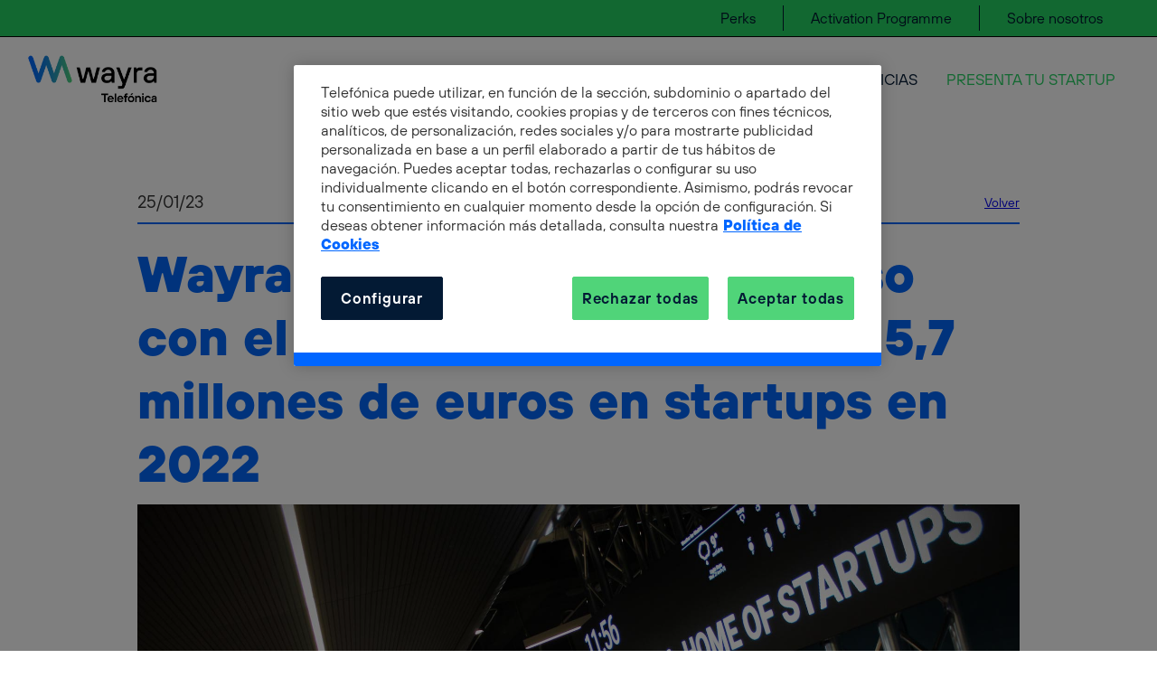

--- FILE ---
content_type: text/html
request_url: https://www.wayra.es/news/wayra-continua-su-compromiso-con-el-ecosistema-invirtiendo-5-7-millones-de-euros-en-startups-en-2022
body_size: 7771
content:
<!DOCTYPE html><!-- Last Published: Wed Oct 15 2025 09:23:32 GMT+0000 (Coordinated Universal Time) --><html data-wf-domain="www.wayra.es" data-wf-page="664f38e43df2946fa7f8c2c8" data-wf-site="664f38e43df2946fa7f8c28a" lang="en" data-wf-collection="664f38e43df2946fa7f8c343" data-wf-item-slug="wayra-continua-su-compromiso-con-el-ecosistema-invirtiendo-5-7-millones-de-euros-en-startups-en-2022"><head><meta charset="utf-8"/><title>Noticia: Wayra continúa su compromiso con el ecosistema invirtiendo 5,7 millones de euros en startups en 2022</title><meta content="Wayra realizó en 2022 una inversión global por importe de 5,7 millones de euros en 40 startups, de las cuales 16 son españolas, dotadas con una inversión de 1,8 millones de euros. De esta forma, Wayra mantiene su compromiso con las startups y el emprendimiento tecnológico." name="description"/><meta content="Noticia: Wayra continúa su compromiso con el ecosistema invirtiendo 5,7 millones de euros en startups en 2022" property="og:title"/><meta content="Wayra realizó en 2022 una inversión global por importe de 5,7 millones de euros en 40 startups, de las cuales 16 son españolas, dotadas con una inversión de 1,8 millones de euros. De esta forma, Wayra mantiene su compromiso con las startups y el emprendimiento tecnológico." property="og:description"/><meta content="https://cdn.prod.website-files.com/664f38e43df2946fa7f8c2ac/664f38e43df2946fa7f8cbbc_image_Wayra.jpg" property="og:image"/><meta content="Noticia: Wayra continúa su compromiso con el ecosistema invirtiendo 5,7 millones de euros en startups en 2022" property="twitter:title"/><meta content="Wayra realizó en 2022 una inversión global por importe de 5,7 millones de euros en 40 startups, de las cuales 16 son españolas, dotadas con una inversión de 1,8 millones de euros. De esta forma, Wayra mantiene su compromiso con las startups y el emprendimiento tecnológico." property="twitter:description"/><meta content="https://cdn.prod.website-files.com/664f38e43df2946fa7f8c2ac/664f38e43df2946fa7f8cbbc_image_Wayra.jpg" property="twitter:image"/><meta property="og:type" content="website"/><meta content="summary_large_image" name="twitter:card"/><meta content="width=device-width, initial-scale=1" name="viewport"/><meta content="-MdHMFg7PH3n47WCUxNdbPVyKJmaOU5itan302Nn8C8" name="google-site-verification"/><link href="https://cdn.prod.website-files.com/664f38e43df2946fa7f8c28a/css/wayraspain-6f2d52b82b9232c01647a16eda5d.shared.3b065ae04.min.css" rel="stylesheet" type="text/css"/><link href="https://fonts.googleapis.com" rel="preconnect"/><link href="https://fonts.gstatic.com" rel="preconnect" crossorigin="anonymous"/><script src="https://ajax.googleapis.com/ajax/libs/webfont/1.6.26/webfont.js" type="text/javascript"></script><script type="text/javascript">WebFont.load({  google: {    families: ["Open Sans:300,300italic,400,400italic,600,600italic,700,700italic,800,800italic","Montserrat:100,100italic,200,200italic,300,300italic,400,400italic,500,500italic,600,600italic,700,700italic,800,800italic,900,900italic","Open Sans Condensed:"]  }});</script><script type="text/javascript">!function(o,c){var n=c.documentElement,t=" w-mod-";n.className+=t+"js",("ontouchstart"in o||o.DocumentTouch&&c instanceof DocumentTouch)&&(n.className+=t+"touch")}(window,document);</script><link href="https://cdn.prod.website-files.com/5b9b7195899c180185cdf08f/664df3908c43158ae174adf5_favicon.png" rel="shortcut icon" type="image/x-icon"/><link href="https://cdn.prod.website-files.com/664f38e43df2946fa7f8c28a/665ddb434fda261f05dd4fa6_webclip.png" rel="apple-touch-icon"/><script async="" src="https://www.googletagmanager.com/gtag/js?id=G-FRN6MHKZ7E"></script><script type="text/javascript">window.dataLayer = window.dataLayer || [];function gtag(){dataLayer.push(arguments);}gtag('set', 'developer_id.dZGVlNj', true);gtag('js', new Date());gtag('config', 'G-FRN6MHKZ7E');</script><style>
  body{    overflow-x: hidden;}
  .w-webflow-badge{display:none !important;}
#onetrust-consent-sdk #onetrust-pc-btn-handler {
    background-color: #031A34 !important;
      border-color: #031A34 !important;
}
  #onetrust-consent-sdk #onetrust-accept-btn-handler, #onetrust-banner-sdk #onetrust-reject-all-handler {
    background-color: #50D479 !important;
    border-color: #50D479 !important;
    color: #031A34 !important;
}
 #onetrust-consent-sdk #onetrust-banner-sdk a[href] {
    color: #0066FF !important;
}
#onetrust-banner-sdk #onetrust-button-group-parent {
    border-bottom: 15px solid #0066FF !important
}
</style>

<!-- El aviso de consentimiento de cookies de OneTrust comienza para wayra.es. -->
<script type="text/javascript" src="https://cdn.cookielaw.org/consent/3c55ae19-c807-4da3-8d72-e0415921e091/OtAutoBlock.js" ></script>
<script src="https://cdn.cookielaw.org/scripttemplates/otSDKStub.js" data-document-language="true" type="text/javascript" charset="UTF-8" data-domain-script="3c55ae19-c807-4da3-8d72-e0415921e091" ></script>
<script type="text/javascript">
function OptanonWrapper() {
      window.dataLayer.push({ event: 'OneTrustGroupsUpdated' });
}
</script>
<!-- El aviso de consentimiento de cookies de OneTrust finaliza para wayra.es. -->

<!-- Google tag (gtag.js) --> 
<script async src=https://www.googletagmanager.com/gtag/js?id=G-FRN6MHKZ7E></script> 
<script> 
  	window.dataLayer = window.dataLayer || []; 
  	function gtag(){dataLayer.push(arguments);} 
  	gtag('js', new Date()); 
  	gtag('config', 'G-FRN6MHKZ7E'); 
</script>


<style>
html {
  scroll-behavior: smooth;
}
.stickyTop {
    position: fixed;
    top: 0;
    left: 0;
    right: 0;
    z-index: 9999;
    background-color: #02182f;
    transition: 0.5s ease;
}
.stickyTop .nav-link{
	color: #f2f4ff !important;
}
.home-link{
	position: relative;
}

.home-link::after{
display: none;
	position: absolute;
    content: "";
    left: 50%;
    top: 50%;
    transform: translate(-50%, -50%);
    width: 26px;
    height: 26px;
    background-repeat: no-repeat;
    background-size: cover;
    background-position: center center;
    background-image: url(https://assets-global.website-files.com/65bcf5fb19f077d42205d582/65be970a21930260297d83f2_Group%201.svg);
}
.stickyTop .home-link::after{
	display: block;
}
.logo{
  transition: 0.5s ease;
}
.stickyTop .logo{
  scale: 0.7;
   width: 9.5rem;
}
.stickyTop .banner-content-wrapper{
  padding: 0 40px;
   margin-bottom: 0;
}
.stickyTop .nav-link{
  font-size: 1rem;
}
@media screen and (max-width: 991px) {
.stickyTop .home-link::after{
	display: none;
}

.blog-single-page .nav-link.home.single-page-nav, .blog-single-page .nav-link.single-page-nav{
	color: #f2f4ff !important;
}
	.nav-link{
  	text-transform: capitalize;
  }
  .nav-link:nth-child(4){
  	max-width: 100px;
  }
  .stickyTop .navbar {
  	padding: 0 0;
  }
  .nav-link:nth-child(7){
  	position: relative;
  }
  .nav-link:nth-child(7)::after{
  	content: "";
    position: absolute;
    left: 50%;
    bottom: 0;
    height: 1px;
    width: 85%;
    background-color: #0167FD;
    transform: translateX(-50%);
  }
  .w-nav-overlay{
  	top: 0;
  }
  .stickyTop .logo{
  	scale: none;
    width: 5rem;
  }
  .stickyTop .menu-icon{
  	width: 1.5rem;
  }
img.logo.sticky-light-logo.blog-single-page-logo {
    top: -10px !important;
}
}
</style></head><body class="body-9"><div class="header blue"><figure class="banner-content-wrapper-2 blue"><a href="https://perks.wayra.com/" target="_blank" class="banner-link border blue">Perks</a><a href="https://www.activationprogramme.wayra.com/" class="banner-link padding blue">Activation Programme</a><a href="/sobre-nosotros" class="banner-link padding final blue">Sobre nosotros</a></figure><div data-animation="default" data-collapse="medium" data-duration="400" data-easing="ease" data-easing2="ease" role="banner" class="navbar-5 w-nav"><div class="nav-container"><a href="/" class="logo-wrapper w-nav-brand"><img loading="lazy" src="https://cdn.prod.website-files.com/664f38e43df2946fa7f8c28a/664f38e43df2946fa7f8c63d_logo_web.png" alt="" class="logo-3 blue"/></a><nav role="navigation" class="nav-menu-4 w-nav-menu"><a href="/" class="home-link-2 w-inline-block"><img loading="lazy" src="https://cdn.prod.website-files.com/664f38e43df2946fa7f8c28a/66586fd28a988d65eb75b9e7_Grupo%20405.svg" alt=""/></a><a href="/ventures" class="nav-link-5 blue">VENTURES</a><a href="/servicios-de-innovacion" class="nav-link-5 blue">SERVICIOS DE INNOVACIÓN</a><a href="https://startups.telefonica.com/" class="nav-link-5 blue">PORTFOLIO</a><a href="/noticias" class="nav-link-5 blue">NOTICIAS</a><a href="/presenta-tu-startup" class="banner-link">PRESENTA TU STARTUP</a><a href="https://perks.wayra.com/" class="nav-link-3 w-nav-link">perks</a><a href="https://www.activationprogramme.wayra.com/" class="nav-link-7 w-nav-link">activation programme</a><a href="/sobre-nosotros" class="nav-link-7 w-nav-link">sobre nosotros</a></nav><div class="menu-button-5 w-nav-button"><img loading="lazy" src="https://cdn.prod.website-files.com/664f38e43df2946fa7f8c28a/6658715d3ce3175fccb528ca_hamburger.svg" alt="" class="menu-icon blue"/></div></div></div></div><div class="blog_single-wrapper"><div class="blog-single-container-2"><div class="blog-single-header"><div class="div-block-580"><div class="created-date-2">25</div><div class="created-date-2">/</div><div class="created-date-2">01</div><div class="created-date-2">/</div><div class="created-date-2">23</div></div><a href="/noticias" target="_blank" class="back-to-link-2">Volver</a></div><h1 class="blog-single-title-2">Wayra continúa su compromiso con el ecosistema invirtiendo 5,7 millones de euros en startups en 2022</h1><img src="https://cdn.prod.website-files.com/664f38e43df2946fa7f8c2ac/664f38e43df2946fa7f8cbbc_image_Wayra.jpg" loading="lazy" alt="" sizes="100vw" srcset="https://cdn.prod.website-files.com/664f38e43df2946fa7f8c2ac/664f38e43df2946fa7f8cbbc_image_Wayra-p-500.jpg 500w, https://cdn.prod.website-files.com/664f38e43df2946fa7f8c2ac/664f38e43df2946fa7f8cbbc_image_Wayra-p-800.jpg 800w, https://cdn.prod.website-files.com/664f38e43df2946fa7f8c2ac/664f38e43df2946fa7f8cbbc_image_Wayra-p-1080.jpg 1080w, https://cdn.prod.website-files.com/664f38e43df2946fa7f8c2ac/664f38e43df2946fa7f8cbbc_image_Wayra.jpg 1900w" class="image-175"/><article class="rich-text-block-6 w-richtext"><p>Wayra realizó en 2022 una inversión global por importe de 5,7 millones de euros en 40 startups, de las cuales 16 son españolas. De esta manera, Wayra mantiene su compromiso con las startups y con el emprendimiento tecnológico. </p><p>  </p><p>“Desde Wayra estamos muy orgullosos de lo que hemos conseguido y del aprendizaje que hemos llevado a cabo para poder superarnos año tras año. Este 2022 hemos seguido demostrando nuestro compromiso con el ecosistema emprendedor, actuando como salvoconducto para llevar la innovación y aplicar la tecnología más disruptiva, a través de nuestras startups, a los clientes de Telefónica en todos los países donde operamos”, afirma <strong>Andrés Saborido</strong>, director globa lde <strong>Wayra.</strong></p><p> </p><p>Uno delos muchos sectores en los que Wayra ha puesto el foco en 2022 es el de la salud y el deporte con <a href="https://getindya.com/">Indya</a>, la empresa valenciana que lleva diez años en el sector de la nutrición y que desde hace dos dio el salto tecnológico para convertirse en la aplicación referente en España de nutrición y rendimiento. Los deportistas Iker Casillas y Rudy Fernández también se convirtieron en accionistas de la startup junto con Pau Gasol. </p><p> </p><p>Vinculado también al mundo del deporte, Wayra apostó el año pasado por <a href="https://metasoccer.com/">Metasoccer</a>, una propuesta innovadora de gaming creada por Champion Games, startup de Barcelona referente en el sector delos videojuegos. </p><p> </p><p>Fintech fue también uno de los sectores clave en 2022, donde destacan las inversiones en <a href="https://www.rand.app/">Rand.app</a>, la plataforma de finanzas favorita para los más jóvenes; <a href="https://devengo.com/">Devengo</a>, la plataforma para transferencias instantáneas; o <a href="https://www.crossmint.com/">Crossmint</a>, la plataforma líder de simplificación de compra y venta de activos digitales(NFT), cuya API de pagos ayuda a sus clientes a orquestar pagos masivos deforma programática e instantánea. </p><p> </p><p>Dentro de la apuesta de Wayra por startups que facilitan toda la cadena de valor delcomercio electrónico destacan Qoala y Rever. <a href="https://www.joinqoala.com/">Qoala</a> permite a los usuarios, a través de una extensión de navegador y app, encontrar y aplicar cupones de descuento online y obtener cashback en sus más de 3.000 tiendas afiliadas. <a href="https://itsrever.com/es/">Rever</a>, por su parte, ha desarrollado un software que automatiza el reembolso de las devoluciones de los ecommerce y agiliza el proceso de retorno en las compras online.</p><p> </p><p>Destaca también la inversión en <a href="https://www.haddock.app/">Haddock</a>, el único software en Europa que ayuda a los restauradores a mejorar el control de costes. Con tan solo una foto de las facturas, albaranes o tickets, esta startup catalana permite digitalizar los documentos y extraer toda su información gracias a la inteligencia artificial para entender la variación de precios y poder mejorar los márgenes. </p><p>En materia de educación, Wayra ha invertido en la startup <a href="https://smowl.net/en/proctoring-products/">Smowltech</a>, que ofrece soluciones de supervisión para ayudar a lasinstituciones educativas y empresas a comprobar los exámenes online, fortaleciendo la calidad de la formación en remoto y haciéndola más accesible.</p><p> </p><p>Dentro del ámbito Web3, Wayra hainvertido en startups como Gamium, una propuesta de identidad digital universal y en <a href="https://internxt.com/es">Internxt</a>, el proveedor de almacenamiento en la nube descentralizado que utiliza tecnología blockchainpara encriptar y fragmentar los archivos aumentando la privacidad y seguridadde sus usuarios.</p><p> </p><p>Además,Wayra ha renovado su apuesta por otros sectores como Salud, con la reinversión en <a href="https://es.idoven.ai/">Idoven</a>, plataforma cardiológica impulsada por Inteligencia Artificial; Agrotech, con la reinversión en Auravant, herramienta para la optimización de cultivos; o Proptech, con la reinversión en<a href="https://floorfy.com/es/"> Floorfy</a>. </p><p> </p><p>Ha sido un año de inversiones en Wayra España, pero también de ventas. Destacandos operaciones del portfolio de ciberseguridad: la compra de HDIV por la cotizada en NASDAQ Datadog y la adquisición de Pridatect por parte de la singapurense Borneo.io, fundada por el ex CISO de Yahoo  y Uber. </p><p> </p><p> </p><p><strong>Más de 10 años de actividad</strong></p><p><strong> </strong></p><p>La iniciativa de apoyo al emprendimiento que lanzó Telefónica en 2011 lleva más de10 años de actividad en 9 países de América Latina y Europa. <strong>Wayra</strong> es unainterfaz completa y única entre emprendedores y la red de socios. En total, ha invertido 65 millones de euros en más de 850 startups. Actualmente, hay <strong>más de 400 startups activas en cartera y 7 Hubs de innovación</strong>, espacios que permiten mostrar las tecnologías más innovadoras de las startups a clientes y partners, como el Wayra Tech Lab abierto en 2021 en Alemania o el de WayraBarcelona, inaugurado en marzo de 2022.</p><p> </p><p>Durante  2022, Wayra ha trabajado de la mano de partners para la búsqueda y apoyo a startups en verticales concretos. Destacan la asociación con Desigual para la industria FashionTech, por un lado,y Sportboost, la aceleradora fundada por Iker Casillas para SportTech, por otro.</p><p> </p><p>El hub de innovación abierta de Telefónica mira hacia adelante con el foco puestoen las oportunidades de negocio entre las startups y Telefónica, que surgen a raíz del web3, 5G, el internet de las cosas (loT), la inteligencia artificial(IA), el análisis de datos, la robótica y la computación en la nube, entre otras tecnologías.</p><p>‍</p></article></div></div><div class="newletter hide w-hidden-main w-hidden-medium w-hidden-small w-hidden-tiny"><div class="container-4 w-container"><h2 class="black-heading">Subscribe to our Newsletter</h2><div class="spacer _40"></div><div class="form-block w-form"><form id="email-form-2" name="email-form-2" data-name="Email Form 2" method="get" class="w-clearfix" data-wf-page-id="664f38e43df2946fa7f8c2c8" data-wf-element-id="099e810f-073e-93c0-ce32-07061bd452b2"><input class="email-gray w-input" maxlength="256" name="email-3" data-name="Email 3" placeholder="Enter your email" type="text" id="email-3" required=""/><input type="submit" data-wait="Please wait..." class="submit-button-2 text_button button_normal w-button" value="subscribe"/></form><div class="w-form-done"><div>Thank you! Your submission has been received!</div></div><div class="w-form-fail"><div>Oops! Something went wrong while submitting the form.</div></div></div></div></div><div class="section-pad-99 padbig"></div><div class="footer_new"><div class="footer-container"><div class="footer-left"><div class="left-block-one"><a href="#" class="footer-logo-wrapper w-inline-block"><img src="https://cdn.prod.website-files.com/65d87f20543083831e7fb961/65d87f20543083831e7fb969_Wayra_White.svg" loading="lazy" data-w-id="2f2d7740-58ad-e71a-d2ac-2c4e5044a29f" alt="" class="footer-logo"/></a><div data-w-id="2f2d7740-58ad-e71a-d2ac-2c4e5044a2a0" class="block-link-wrapper"><a href="/sobre-nosotros" class="footer-link-5">Sobre nosotros</a><a href="#" class="footer-link-5 footer-news">News</a><a href="/noticias" class="footer-link-5">Noticias</a><a href="/nuestros-clientes" class="footer-link-5">Nuestros clientes</a><a href="https://startups.telefonica.com/" class="footer-link-5">Portfolio startups</a></div></div><div data-w-id="2f2d7740-58ad-e71a-d2ac-2c4e5044a2ab" class="footer-link-wrapper margin"><h4 class="footer-link-heading-2">Espacios</h4><div class="block-link-wrapper"><a target="_blank" href="https://br.wayra.com/" class="footer-link-5">Brasil</a><a href="https://www.wayra.de/" target="_blank" class="footer-link-5">Alemania</a><a href="https://www.wayra.es/" target="_blank" class="footer-link-5">España</a><a href="https://www.wayra.uk/" target="_blank" class="footer-link-5">Reino Unido</a><a target="_blank" href="https://hispam.wayra.com/" class="footer-link-5">Hispam</a></div></div><div data-w-id="2f2d7740-58ad-e71a-d2ac-2c4e5044a2b9" class="footer-link-wrapper second"><h4 class="footer-link-heading-2">Soporte</h4><div class="block-link-wrapper"><a href="/presenta-tu-startup" class="footer-link-5">Contacto</a><a href="/legal/legal-notice" class="footer-link-5">Aviso legal</a><a href="/legal/politica-de-privacidad" class="footer-link-5">Política de privacidad</a><a href="/cookies" class="footer-link-5">Cookies</a><a id="onetrust-pc-btn-handler" href="javascript:;" class="footer-link-5 cookie-setting-link">Configuración de cookies</a><a href="https://www.wayra.com/esg-impact" class="footer-link-5">ESG / Impacto</a></div></div></div><div class="footer-right"><div class="footer-right-top"><div class="social-wrapper"><a href="https://x.com/WayraES" target="_blank" class="social-icon-4 w-inline-block"><img src="https://cdn.prod.website-files.com/664f38e43df2946fa7f8c28a/664f38e43df2946fa7f8c5a1_Group%2013.svg" loading="lazy" data-w-id="2f2d7740-58ad-e71a-d2ac-2c4e5044a2cd" alt="" class="icon-9"/></a><a href="https://www.linkedin.com/company/wayra/" target="_blank" class="social-icon-4 w-inline-block"><img src="https://cdn.prod.website-files.com/664f38e43df2946fa7f8c28a/664f38e43df2946fa7f8c5a3_linkedin-in-brands%20(3).svg" loading="lazy" data-w-id="2f2d7740-58ad-e71a-d2ac-2c4e5044a2cf" alt="" class="icon-9"/></a><a href="https://www.instagram.com/wayraes/" target="_blank" class="social-icon-4 w-inline-block"><img src="https://cdn.prod.website-files.com/664f38e43df2946fa7f8c28a/664f38e43df2946fa7f8c5a2_Trazado%208245.svg" loading="lazy" data-w-id="2f2d7740-58ad-e71a-d2ac-2c4e5044a2d1" alt="" class="icon-9"/></a><a href="https://www.youtube.com/user/wayraproject" target="_blank" class="social-icon-4 w-inline-block"><img src="https://cdn.prod.website-files.com/664f38e43df2946fa7f8c28a/664f38e43df2946fa7f8c5a0_youtube-brands%20(1).svg" loading="lazy" data-w-id="2f2d7740-58ad-e71a-d2ac-2c4e5044a2d3" alt="" class="icon-9"/></a></div><div class="signatory-wrapper"></div></div></div></div><div class="footer-right-bottom"><div data-w-id="2f2d7740-58ad-e71a-d2ac-2c4e5044a2d7" class="_4th-colum-text-2"><em class="italic-text">Somos parte de la familia</em> <a href="https://www.telefonica.com/es/" target="_blank" class="_4th-colum-link">Telefónica.</a></div></div><div class="site-copyright-wrapper"><div data-w-id="2f2d7740-58ad-e71a-d2ac-2c4e5044a2e0" class="copyright-text-2 remove-opactiy">©2024 Telefónica Open Innovation, S.L.U. <br/>All rights reserved.</div></div></div><script src="https://d3e54v103j8qbb.cloudfront.net/js/jquery-3.5.1.min.dc5e7f18c8.js?site=664f38e43df2946fa7f8c28a" type="text/javascript" integrity="sha256-9/aliU8dGd2tb6OSsuzixeV4y/faTqgFtohetphbbj0=" crossorigin="anonymous"></script><script src="https://cdn.prod.website-files.com/664f38e43df2946fa7f8c28a/js/wayraspain-6f2d52b82b9232c01647a16eda5d.schunk.36b8fb49256177c8.js" type="text/javascript"></script><script src="https://cdn.prod.website-files.com/664f38e43df2946fa7f8c28a/js/wayraspain-6f2d52b82b9232c01647a16eda5d.schunk.63f86311198188fc.js" type="text/javascript"></script><script src="https://cdn.prod.website-files.com/664f38e43df2946fa7f8c28a/js/wayraspain-6f2d52b82b9232c01647a16eda5d.2d3073e6.710863f68f0abdc5.js" type="text/javascript"></script><!-- Metricool -->

<script>function loadScript(a){var b=document.getElementsByTagName("head")[0],c=document.createElement("script");c.type="text/javascript",c.src="https://tracker.metricool.com/resources/be.js",c.onreadystatechange=a,c.onload=a,b.appendChild(c)}loadScript(function(){beTracker.t({hash:"2494c0cae5687133b01116f8bfcdf496"})});</script>


</body></html>

--- FILE ---
content_type: text/css
request_url: https://cdn.prod.website-files.com/664f38e43df2946fa7f8c28a/css/wayraspain-6f2d52b82b9232c01647a16eda5d.shared.3b065ae04.min.css
body_size: 81616
content:
html{-webkit-text-size-adjust:100%;-ms-text-size-adjust:100%;font-family:sans-serif}body{margin:0}article,aside,details,figcaption,figure,footer,header,hgroup,main,menu,nav,section,summary{display:block}audio,canvas,progress,video{vertical-align:baseline;display:inline-block}audio:not([controls]){height:0;display:none}[hidden],template{display:none}a{background-color:#0000}a:active,a:hover{outline:0}abbr[title]{border-bottom:1px dotted}b,strong{font-weight:700}dfn{font-style:italic}h1{margin:.67em 0;font-size:2em}mark{color:#000;background:#ff0}small{font-size:80%}sub,sup{vertical-align:baseline;font-size:75%;line-height:0;position:relative}sup{top:-.5em}sub{bottom:-.25em}img{border:0}svg:not(:root){overflow:hidden}hr{box-sizing:content-box;height:0}pre{overflow:auto}code,kbd,pre,samp{font-family:monospace;font-size:1em}button,input,optgroup,select,textarea{color:inherit;font:inherit;margin:0}button{overflow:visible}button,select{text-transform:none}button,html input[type=button],input[type=reset]{-webkit-appearance:button;cursor:pointer}button[disabled],html input[disabled]{cursor:default}button::-moz-focus-inner,input::-moz-focus-inner{border:0;padding:0}input{line-height:normal}input[type=checkbox],input[type=radio]{box-sizing:border-box;padding:0}input[type=number]::-webkit-inner-spin-button,input[type=number]::-webkit-outer-spin-button{height:auto}input[type=search]{-webkit-appearance:none}input[type=search]::-webkit-search-cancel-button,input[type=search]::-webkit-search-decoration{-webkit-appearance:none}legend{border:0;padding:0}textarea{overflow:auto}optgroup{font-weight:700}table{border-collapse:collapse;border-spacing:0}td,th{padding:0}@font-face{font-family:webflow-icons;src:url([data-uri])format("truetype");font-weight:400;font-style:normal}[class^=w-icon-],[class*=\ w-icon-]{speak:none;font-variant:normal;text-transform:none;-webkit-font-smoothing:antialiased;-moz-osx-font-smoothing:grayscale;font-style:normal;font-weight:400;line-height:1;font-family:webflow-icons!important}.w-icon-slider-right:before{content:""}.w-icon-slider-left:before{content:""}.w-icon-nav-menu:before{content:""}.w-icon-arrow-down:before,.w-icon-dropdown-toggle:before{content:""}.w-icon-file-upload-remove:before{content:""}.w-icon-file-upload-icon:before{content:""}*{box-sizing:border-box}html{height:100%}body{color:#333;background-color:#fff;min-height:100%;margin:0;font-family:Arial,sans-serif;font-size:14px;line-height:20px}img{vertical-align:middle;max-width:100%;display:inline-block}html.w-mod-touch *{background-attachment:scroll!important}.w-block{display:block}.w-inline-block{max-width:100%;display:inline-block}.w-clearfix:before,.w-clearfix:after{content:" ";grid-area:1/1/2/2;display:table}.w-clearfix:after{clear:both}.w-hidden{display:none}.w-button{color:#fff;line-height:inherit;cursor:pointer;background-color:#3898ec;border:0;border-radius:0;padding:9px 15px;text-decoration:none;display:inline-block}input.w-button{-webkit-appearance:button}html[data-w-dynpage] [data-w-cloak]{color:#0000!important}.w-code-block{margin:unset}pre.w-code-block code{all:inherit}.w-optimization{display:contents}.w-webflow-badge,.w-webflow-badge>img{box-sizing:unset;width:unset;height:unset;max-height:unset;max-width:unset;min-height:unset;min-width:unset;margin:unset;padding:unset;float:unset;clear:unset;border:unset;border-radius:unset;background:unset;background-image:unset;background-position:unset;background-size:unset;background-repeat:unset;background-origin:unset;background-clip:unset;background-attachment:unset;background-color:unset;box-shadow:unset;transform:unset;direction:unset;font-family:unset;font-weight:unset;color:unset;font-size:unset;line-height:unset;font-style:unset;font-variant:unset;text-align:unset;letter-spacing:unset;-webkit-text-decoration:unset;text-decoration:unset;text-indent:unset;text-transform:unset;list-style-type:unset;text-shadow:unset;vertical-align:unset;cursor:unset;white-space:unset;word-break:unset;word-spacing:unset;word-wrap:unset;transition:unset}.w-webflow-badge{white-space:nowrap;cursor:pointer;box-shadow:0 0 0 1px #0000001a,0 1px 3px #0000001a;visibility:visible!important;opacity:1!important;z-index:2147483647!important;color:#aaadb0!important;overflow:unset!important;background-color:#fff!important;border-radius:3px!important;width:auto!important;height:auto!important;margin:0!important;padding:6px!important;font-size:12px!important;line-height:14px!important;text-decoration:none!important;display:inline-block!important;position:fixed!important;inset:auto 12px 12px auto!important;transform:none!important}.w-webflow-badge>img{position:unset;visibility:unset!important;opacity:1!important;vertical-align:middle!important;display:inline-block!important}h1,h2,h3,h4,h5,h6{margin-bottom:10px;font-weight:700}h1{margin-top:20px;font-size:38px;line-height:44px}h2{margin-top:20px;font-size:32px;line-height:36px}h3{margin-top:20px;font-size:24px;line-height:30px}h4{margin-top:10px;font-size:18px;line-height:24px}h5{margin-top:10px;font-size:14px;line-height:20px}h6{margin-top:10px;font-size:12px;line-height:18px}p{margin-top:0;margin-bottom:10px}blockquote{border-left:5px solid #e2e2e2;margin:0 0 10px;padding:10px 20px;font-size:18px;line-height:22px}figure{margin:0 0 10px}figcaption{text-align:center;margin-top:5px}ul,ol{margin-top:0;margin-bottom:10px;padding-left:40px}.w-list-unstyled{padding-left:0;list-style:none}.w-embed:before,.w-embed:after{content:" ";grid-area:1/1/2/2;display:table}.w-embed:after{clear:both}.w-video{width:100%;padding:0;position:relative}.w-video iframe,.w-video object,.w-video embed{border:none;width:100%;height:100%;position:absolute;top:0;left:0}fieldset{border:0;margin:0;padding:0}button,[type=button],[type=reset]{cursor:pointer;-webkit-appearance:button;border:0}.w-form{margin:0 0 15px}.w-form-done{text-align:center;background-color:#ddd;padding:20px;display:none}.w-form-fail{background-color:#ffdede;margin-top:10px;padding:10px;display:none}label{margin-bottom:5px;font-weight:700;display:block}.w-input,.w-select{color:#333;vertical-align:middle;background-color:#fff;border:1px solid #ccc;width:100%;height:38px;margin-bottom:10px;padding:8px 12px;font-size:14px;line-height:1.42857;display:block}.w-input::placeholder,.w-select::placeholder{color:#999}.w-input:focus,.w-select:focus{border-color:#3898ec;outline:0}.w-input[disabled],.w-select[disabled],.w-input[readonly],.w-select[readonly],fieldset[disabled] .w-input,fieldset[disabled] .w-select{cursor:not-allowed}.w-input[disabled]:not(.w-input-disabled),.w-select[disabled]:not(.w-input-disabled),.w-input[readonly],.w-select[readonly],fieldset[disabled]:not(.w-input-disabled) .w-input,fieldset[disabled]:not(.w-input-disabled) .w-select{background-color:#eee}textarea.w-input,textarea.w-select{height:auto}.w-select{background-color:#f3f3f3}.w-select[multiple]{height:auto}.w-form-label{cursor:pointer;margin-bottom:0;font-weight:400;display:inline-block}.w-radio{margin-bottom:5px;padding-left:20px;display:block}.w-radio:before,.w-radio:after{content:" ";grid-area:1/1/2/2;display:table}.w-radio:after{clear:both}.w-radio-input{float:left;margin:3px 0 0 -20px;line-height:normal}.w-file-upload{margin-bottom:10px;display:block}.w-file-upload-input{opacity:0;z-index:-100;width:.1px;height:.1px;position:absolute;overflow:hidden}.w-file-upload-default,.w-file-upload-uploading,.w-file-upload-success{color:#333;display:inline-block}.w-file-upload-error{margin-top:10px;display:block}.w-file-upload-default.w-hidden,.w-file-upload-uploading.w-hidden,.w-file-upload-error.w-hidden,.w-file-upload-success.w-hidden{display:none}.w-file-upload-uploading-btn{cursor:pointer;background-color:#fafafa;border:1px solid #ccc;margin:0;padding:8px 12px;font-size:14px;font-weight:400;display:flex}.w-file-upload-file{background-color:#fafafa;border:1px solid #ccc;flex-grow:1;justify-content:space-between;margin:0;padding:8px 9px 8px 11px;display:flex}.w-file-upload-file-name{font-size:14px;font-weight:400;display:block}.w-file-remove-link{cursor:pointer;width:auto;height:auto;margin-top:3px;margin-left:10px;padding:3px;display:block}.w-icon-file-upload-remove{margin:auto;font-size:10px}.w-file-upload-error-msg{color:#ea384c;padding:2px 0;display:inline-block}.w-file-upload-info{padding:0 12px;line-height:38px;display:inline-block}.w-file-upload-label{cursor:pointer;background-color:#fafafa;border:1px solid #ccc;margin:0;padding:8px 12px;font-size:14px;font-weight:400;display:inline-block}.w-icon-file-upload-icon,.w-icon-file-upload-uploading{width:20px;margin-right:8px;display:inline-block}.w-icon-file-upload-uploading{height:20px}.w-container{max-width:940px;margin-left:auto;margin-right:auto}.w-container:before,.w-container:after{content:" ";grid-area:1/1/2/2;display:table}.w-container:after{clear:both}.w-container .w-row{margin-left:-10px;margin-right:-10px}.w-row:before,.w-row:after{content:" ";grid-area:1/1/2/2;display:table}.w-row:after{clear:both}.w-row .w-row{margin-left:0;margin-right:0}.w-col{float:left;width:100%;min-height:1px;padding-left:10px;padding-right:10px;position:relative}.w-col .w-col{padding-left:0;padding-right:0}.w-col-1{width:8.33333%}.w-col-2{width:16.6667%}.w-col-3{width:25%}.w-col-4{width:33.3333%}.w-col-5{width:41.6667%}.w-col-6{width:50%}.w-col-7{width:58.3333%}.w-col-8{width:66.6667%}.w-col-9{width:75%}.w-col-10{width:83.3333%}.w-col-11{width:91.6667%}.w-col-12{width:100%}.w-hidden-main{display:none!important}@media screen and (max-width:991px){.w-container{max-width:728px}.w-hidden-main{display:inherit!important}.w-hidden-medium{display:none!important}.w-col-medium-1{width:8.33333%}.w-col-medium-2{width:16.6667%}.w-col-medium-3{width:25%}.w-col-medium-4{width:33.3333%}.w-col-medium-5{width:41.6667%}.w-col-medium-6{width:50%}.w-col-medium-7{width:58.3333%}.w-col-medium-8{width:66.6667%}.w-col-medium-9{width:75%}.w-col-medium-10{width:83.3333%}.w-col-medium-11{width:91.6667%}.w-col-medium-12{width:100%}.w-col-stack{width:100%;left:auto;right:auto}}@media screen and (max-width:767px){.w-hidden-main,.w-hidden-medium{display:inherit!important}.w-hidden-small{display:none!important}.w-row,.w-container .w-row{margin-left:0;margin-right:0}.w-col{width:100%;left:auto;right:auto}.w-col-small-1{width:8.33333%}.w-col-small-2{width:16.6667%}.w-col-small-3{width:25%}.w-col-small-4{width:33.3333%}.w-col-small-5{width:41.6667%}.w-col-small-6{width:50%}.w-col-small-7{width:58.3333%}.w-col-small-8{width:66.6667%}.w-col-small-9{width:75%}.w-col-small-10{width:83.3333%}.w-col-small-11{width:91.6667%}.w-col-small-12{width:100%}}@media screen and (max-width:479px){.w-container{max-width:none}.w-hidden-main,.w-hidden-medium,.w-hidden-small{display:inherit!important}.w-hidden-tiny{display:none!important}.w-col{width:100%}.w-col-tiny-1{width:8.33333%}.w-col-tiny-2{width:16.6667%}.w-col-tiny-3{width:25%}.w-col-tiny-4{width:33.3333%}.w-col-tiny-5{width:41.6667%}.w-col-tiny-6{width:50%}.w-col-tiny-7{width:58.3333%}.w-col-tiny-8{width:66.6667%}.w-col-tiny-9{width:75%}.w-col-tiny-10{width:83.3333%}.w-col-tiny-11{width:91.6667%}.w-col-tiny-12{width:100%}}.w-widget{position:relative}.w-widget-map{width:100%;height:400px}.w-widget-map label{width:auto;display:inline}.w-widget-map img{max-width:inherit}.w-widget-map .gm-style-iw{text-align:center}.w-widget-map .gm-style-iw>button{display:none!important}.w-widget-twitter{overflow:hidden}.w-widget-twitter-count-shim{vertical-align:top;text-align:center;background:#fff;border:1px solid #758696;border-radius:3px;width:28px;height:20px;display:inline-block;position:relative}.w-widget-twitter-count-shim *{pointer-events:none;-webkit-user-select:none;user-select:none}.w-widget-twitter-count-shim .w-widget-twitter-count-inner{text-align:center;color:#999;font-family:serif;font-size:15px;line-height:12px;position:relative}.w-widget-twitter-count-shim .w-widget-twitter-count-clear{display:block;position:relative}.w-widget-twitter-count-shim.w--large{width:36px;height:28px}.w-widget-twitter-count-shim.w--large .w-widget-twitter-count-inner{font-size:18px;line-height:18px}.w-widget-twitter-count-shim:not(.w--vertical){margin-left:5px;margin-right:8px}.w-widget-twitter-count-shim:not(.w--vertical).w--large{margin-left:6px}.w-widget-twitter-count-shim:not(.w--vertical):before,.w-widget-twitter-count-shim:not(.w--vertical):after{content:" ";pointer-events:none;border:solid #0000;width:0;height:0;position:absolute;top:50%;left:0}.w-widget-twitter-count-shim:not(.w--vertical):before{border-width:4px;border-color:#75869600 #5d6c7b #75869600 #75869600;margin-top:-4px;margin-left:-9px}.w-widget-twitter-count-shim:not(.w--vertical).w--large:before{border-width:5px;margin-top:-5px;margin-left:-10px}.w-widget-twitter-count-shim:not(.w--vertical):after{border-width:4px;border-color:#fff0 #fff #fff0 #fff0;margin-top:-4px;margin-left:-8px}.w-widget-twitter-count-shim:not(.w--vertical).w--large:after{border-width:5px;margin-top:-5px;margin-left:-9px}.w-widget-twitter-count-shim.w--vertical{width:61px;height:33px;margin-bottom:8px}.w-widget-twitter-count-shim.w--vertical:before,.w-widget-twitter-count-shim.w--vertical:after{content:" ";pointer-events:none;border:solid #0000;width:0;height:0;position:absolute;top:100%;left:50%}.w-widget-twitter-count-shim.w--vertical:before{border-width:5px;border-color:#5d6c7b #75869600 #75869600;margin-left:-5px}.w-widget-twitter-count-shim.w--vertical:after{border-width:4px;border-color:#fff #fff0 #fff0;margin-left:-4px}.w-widget-twitter-count-shim.w--vertical .w-widget-twitter-count-inner{font-size:18px;line-height:22px}.w-widget-twitter-count-shim.w--vertical.w--large{width:76px}.w-background-video{color:#fff;height:500px;position:relative;overflow:hidden}.w-background-video>video{object-fit:cover;z-index:-100;background-position:50%;background-size:cover;width:100%;height:100%;margin:auto;position:absolute;inset:-100%}.w-background-video>video::-webkit-media-controls-start-playback-button{-webkit-appearance:none;display:none!important}.w-background-video--control{background-color:#0000;padding:0;position:absolute;bottom:1em;right:1em}.w-background-video--control>[hidden]{display:none!important}.w-slider{text-align:center;clear:both;-webkit-tap-highlight-color:#0000;tap-highlight-color:#0000;background:#ddd;height:300px;position:relative}.w-slider-mask{z-index:1;white-space:nowrap;height:100%;display:block;position:relative;left:0;right:0;overflow:hidden}.w-slide{vertical-align:top;white-space:normal;text-align:left;width:100%;height:100%;display:inline-block;position:relative}.w-slider-nav{z-index:2;text-align:center;-webkit-tap-highlight-color:#0000;tap-highlight-color:#0000;height:40px;margin:auto;padding-top:10px;position:absolute;inset:auto 0 0}.w-slider-nav.w-round>div{border-radius:100%}.w-slider-nav.w-num>div{font-size:inherit;line-height:inherit;width:auto;height:auto;padding:.2em .5em}.w-slider-nav.w-shadow>div{box-shadow:0 0 3px #3336}.w-slider-nav-invert{color:#fff}.w-slider-nav-invert>div{background-color:#2226}.w-slider-nav-invert>div.w-active{background-color:#222}.w-slider-dot{cursor:pointer;background-color:#fff6;width:1em;height:1em;margin:0 3px .5em;transition:background-color .1s,color .1s;display:inline-block;position:relative}.w-slider-dot.w-active{background-color:#fff}.w-slider-dot:focus{outline:none;box-shadow:0 0 0 2px #fff}.w-slider-dot:focus.w-active{box-shadow:none}.w-slider-arrow-left,.w-slider-arrow-right{cursor:pointer;color:#fff;-webkit-tap-highlight-color:#0000;tap-highlight-color:#0000;-webkit-user-select:none;user-select:none;width:80px;margin:auto;font-size:40px;position:absolute;inset:0;overflow:hidden}.w-slider-arrow-left [class^=w-icon-],.w-slider-arrow-right [class^=w-icon-],.w-slider-arrow-left [class*=\ w-icon-],.w-slider-arrow-right [class*=\ w-icon-]{position:absolute}.w-slider-arrow-left:focus,.w-slider-arrow-right:focus{outline:0}.w-slider-arrow-left{z-index:3;right:auto}.w-slider-arrow-right{z-index:4;left:auto}.w-icon-slider-left,.w-icon-slider-right{width:1em;height:1em;margin:auto;inset:0}.w-slider-aria-label{clip:rect(0 0 0 0);border:0;width:1px;height:1px;margin:-1px;padding:0;position:absolute;overflow:hidden}.w-slider-force-show{display:block!important}.w-dropdown{text-align:left;z-index:900;margin-left:auto;margin-right:auto;display:inline-block;position:relative}.w-dropdown-btn,.w-dropdown-toggle,.w-dropdown-link{vertical-align:top;color:#222;text-align:left;white-space:nowrap;margin-left:auto;margin-right:auto;padding:20px;text-decoration:none;position:relative}.w-dropdown-toggle{-webkit-user-select:none;user-select:none;cursor:pointer;padding-right:40px;display:inline-block}.w-dropdown-toggle:focus{outline:0}.w-icon-dropdown-toggle{width:1em;height:1em;margin:auto 20px auto auto;position:absolute;top:0;bottom:0;right:0}.w-dropdown-list{background:#ddd;min-width:100%;display:none;position:absolute}.w-dropdown-list.w--open{display:block}.w-dropdown-link{color:#222;padding:10px 20px;display:block}.w-dropdown-link.w--current{color:#0082f3}.w-dropdown-link:focus{outline:0}@media screen and (max-width:767px){.w-nav-brand{padding-left:10px}}.w-lightbox-backdrop{cursor:auto;letter-spacing:normal;text-indent:0;text-shadow:none;text-transform:none;visibility:visible;white-space:normal;word-break:normal;word-spacing:normal;word-wrap:normal;color:#fff;text-align:center;z-index:2000;opacity:0;-webkit-user-select:none;-moz-user-select:none;-webkit-tap-highlight-color:transparent;background:#000000e6;outline:0;font-family:Helvetica Neue,Helvetica,Ubuntu,Segoe UI,Verdana,sans-serif;font-size:17px;font-style:normal;font-weight:300;line-height:1.2;list-style:disc;position:fixed;inset:0;-webkit-transform:translate(0)}.w-lightbox-backdrop,.w-lightbox-container{-webkit-overflow-scrolling:touch;height:100%;overflow:auto}.w-lightbox-content{height:100vh;position:relative;overflow:hidden}.w-lightbox-view{opacity:0;width:100vw;height:100vh;position:absolute}.w-lightbox-view:before{content:"";height:100vh}.w-lightbox-group,.w-lightbox-group .w-lightbox-view,.w-lightbox-group .w-lightbox-view:before{height:86vh}.w-lightbox-frame,.w-lightbox-view:before{vertical-align:middle;display:inline-block}.w-lightbox-figure{margin:0;position:relative}.w-lightbox-group .w-lightbox-figure{cursor:pointer}.w-lightbox-img{width:auto;max-width:none;height:auto}.w-lightbox-image{float:none;max-width:100vw;max-height:100vh;display:block}.w-lightbox-group .w-lightbox-image{max-height:86vh}.w-lightbox-caption{text-align:left;text-overflow:ellipsis;white-space:nowrap;background:#0006;padding:.5em 1em;position:absolute;bottom:0;left:0;right:0;overflow:hidden}.w-lightbox-embed{width:100%;height:100%;position:absolute;inset:0}.w-lightbox-control{cursor:pointer;background-position:50%;background-repeat:no-repeat;background-size:24px;width:4em;transition:all .3s;position:absolute;top:0}.w-lightbox-left{background-image:url([data-uri]);display:none;bottom:0;left:0}.w-lightbox-right{background-image:url([data-uri]);display:none;bottom:0;right:0}.w-lightbox-close{background-image:url([data-uri]);background-size:18px;height:2.6em;right:0}.w-lightbox-strip{white-space:nowrap;padding:0 1vh;line-height:0;position:absolute;bottom:0;left:0;right:0;overflow:auto hidden}.w-lightbox-item{box-sizing:content-box;cursor:pointer;width:10vh;padding:2vh 1vh;display:inline-block;-webkit-transform:translate(0,0)}.w-lightbox-active{opacity:.3}.w-lightbox-thumbnail{background:#222;height:10vh;position:relative;overflow:hidden}.w-lightbox-thumbnail-image{position:absolute;top:0;left:0}.w-lightbox-thumbnail .w-lightbox-tall{width:100%;top:50%;transform:translateY(-50%)}.w-lightbox-thumbnail .w-lightbox-wide{height:100%;left:50%;transform:translate(-50%)}.w-lightbox-spinner{box-sizing:border-box;border:5px solid #0006;border-radius:50%;width:40px;height:40px;margin-top:-20px;margin-left:-20px;animation:.8s linear infinite spin;position:absolute;top:50%;left:50%}.w-lightbox-spinner:after{content:"";border:3px solid #0000;border-bottom-color:#fff;border-radius:50%;position:absolute;inset:-4px}.w-lightbox-hide{display:none}.w-lightbox-noscroll{overflow:hidden}@media (min-width:768px){.w-lightbox-content{height:96vh;margin-top:2vh}.w-lightbox-view,.w-lightbox-view:before{height:96vh}.w-lightbox-group,.w-lightbox-group .w-lightbox-view,.w-lightbox-group .w-lightbox-view:before{height:84vh}.w-lightbox-image{max-width:96vw;max-height:96vh}.w-lightbox-group .w-lightbox-image{max-width:82.3vw;max-height:84vh}.w-lightbox-left,.w-lightbox-right{opacity:.5;display:block}.w-lightbox-close{opacity:.8}.w-lightbox-control:hover{opacity:1}}.w-lightbox-inactive,.w-lightbox-inactive:hover{opacity:0}.w-richtext:before,.w-richtext:after{content:" ";grid-area:1/1/2/2;display:table}.w-richtext:after{clear:both}.w-richtext[contenteditable=true]:before,.w-richtext[contenteditable=true]:after{white-space:initial}.w-richtext ol,.w-richtext ul{overflow:hidden}.w-richtext .w-richtext-figure-selected.w-richtext-figure-type-video div:after,.w-richtext .w-richtext-figure-selected[data-rt-type=video] div:after,.w-richtext .w-richtext-figure-selected.w-richtext-figure-type-image div,.w-richtext .w-richtext-figure-selected[data-rt-type=image] div{outline:2px solid #2895f7}.w-richtext figure.w-richtext-figure-type-video>div:after,.w-richtext figure[data-rt-type=video]>div:after{content:"";display:none;position:absolute;inset:0}.w-richtext figure{max-width:60%;position:relative}.w-richtext figure>div:before{cursor:default!important}.w-richtext figure img{width:100%}.w-richtext figure figcaption.w-richtext-figcaption-placeholder{opacity:.6}.w-richtext figure div{color:#0000;font-size:0}.w-richtext figure.w-richtext-figure-type-image,.w-richtext figure[data-rt-type=image]{display:table}.w-richtext figure.w-richtext-figure-type-image>div,.w-richtext figure[data-rt-type=image]>div{display:inline-block}.w-richtext figure.w-richtext-figure-type-image>figcaption,.w-richtext figure[data-rt-type=image]>figcaption{caption-side:bottom;display:table-caption}.w-richtext figure.w-richtext-figure-type-video,.w-richtext figure[data-rt-type=video]{width:60%;height:0}.w-richtext figure.w-richtext-figure-type-video iframe,.w-richtext figure[data-rt-type=video] iframe{width:100%;height:100%;position:absolute;top:0;left:0}.w-richtext figure.w-richtext-figure-type-video>div,.w-richtext figure[data-rt-type=video]>div{width:100%}.w-richtext figure.w-richtext-align-center{clear:both;margin-left:auto;margin-right:auto}.w-richtext figure.w-richtext-align-center.w-richtext-figure-type-image>div,.w-richtext figure.w-richtext-align-center[data-rt-type=image]>div{max-width:100%}.w-richtext figure.w-richtext-align-normal{clear:both}.w-richtext figure.w-richtext-align-fullwidth{text-align:center;clear:both;width:100%;max-width:100%;margin-left:auto;margin-right:auto;display:block}.w-richtext figure.w-richtext-align-fullwidth>div{padding-bottom:inherit;display:inline-block}.w-richtext figure.w-richtext-align-fullwidth>figcaption{display:block}.w-richtext figure.w-richtext-align-floatleft{float:left;clear:none;margin-right:15px}.w-richtext figure.w-richtext-align-floatright{float:right;clear:none;margin-left:15px}.w-nav{z-index:1000;background:#ddd;position:relative}.w-nav:before,.w-nav:after{content:" ";grid-area:1/1/2/2;display:table}.w-nav:after{clear:both}.w-nav-brand{float:left;color:#333;text-decoration:none;position:relative}.w-nav-link{vertical-align:top;color:#222;text-align:left;margin-left:auto;margin-right:auto;padding:20px;text-decoration:none;display:inline-block;position:relative}.w-nav-link.w--current{color:#0082f3}.w-nav-menu{float:right;position:relative}[data-nav-menu-open]{text-align:center;background:#c8c8c8;min-width:200px;position:absolute;top:100%;left:0;right:0;overflow:visible;display:block!important}.w--nav-link-open{display:block;position:relative}.w-nav-overlay{width:100%;display:none;position:absolute;top:100%;left:0;right:0;overflow:hidden}.w-nav-overlay [data-nav-menu-open]{top:0}.w-nav[data-animation=over-left] .w-nav-overlay{width:auto}.w-nav[data-animation=over-left] .w-nav-overlay,.w-nav[data-animation=over-left] [data-nav-menu-open]{z-index:1;top:0;right:auto}.w-nav[data-animation=over-right] .w-nav-overlay{width:auto}.w-nav[data-animation=over-right] .w-nav-overlay,.w-nav[data-animation=over-right] [data-nav-menu-open]{z-index:1;top:0;left:auto}.w-nav-button{float:right;cursor:pointer;-webkit-tap-highlight-color:#0000;tap-highlight-color:#0000;-webkit-user-select:none;user-select:none;padding:18px;font-size:24px;display:none;position:relative}.w-nav-button:focus{outline:0}.w-nav-button.w--open{color:#fff;background-color:#c8c8c8}.w-nav[data-collapse=all] .w-nav-menu{display:none}.w-nav[data-collapse=all] .w-nav-button,.w--nav-dropdown-open,.w--nav-dropdown-toggle-open{display:block}.w--nav-dropdown-list-open{position:static}@media screen and (max-width:991px){.w-nav[data-collapse=medium] .w-nav-menu{display:none}.w-nav[data-collapse=medium] .w-nav-button{display:block}}@media screen and (max-width:767px){.w-nav[data-collapse=small] .w-nav-menu{display:none}.w-nav[data-collapse=small] .w-nav-button{display:block}.w-nav-brand{padding-left:10px}}@media screen and (max-width:479px){.w-nav[data-collapse=tiny] .w-nav-menu{display:none}.w-nav[data-collapse=tiny] .w-nav-button{display:block}}.w-tabs{position:relative}.w-tabs:before,.w-tabs:after{content:" ";grid-area:1/1/2/2;display:table}.w-tabs:after{clear:both}.w-tab-menu{position:relative}.w-tab-link{vertical-align:top;text-align:left;cursor:pointer;color:#222;background-color:#ddd;padding:9px 30px;text-decoration:none;display:inline-block;position:relative}.w-tab-link.w--current{background-color:#c8c8c8}.w-tab-link:focus{outline:0}.w-tab-content{display:block;position:relative;overflow:hidden}.w-tab-pane{display:none;position:relative}.w--tab-active{display:block}@media screen and (max-width:479px){.w-tab-link{display:block}}.w-ix-emptyfix:after{content:""}@keyframes spin{0%{transform:rotate(0)}to{transform:rotate(360deg)}}.w-dyn-empty{background-color:#ddd;padding:10px}.w-dyn-hide,.w-dyn-bind-empty,.w-condition-invisible{display:none!important}.wf-layout-layout{display:grid}@font-face{font-family:Segoeui;src:url(https://cdn.prod.website-files.com/664f38e43df2946fa7f8c28a/664f38e43df2946fa7f8c2bd_SEGOEUI.TTF)format("truetype");font-weight:400;font-style:normal;font-display:auto}@font-face{font-family:Segoe UI;src:url(https://cdn.prod.website-files.com/664f38e43df2946fa7f8c28a/664f38e43df2946fa7f8c2be_SEGOEPR%20\(1\).TTF)format("truetype");font-weight:400;font-style:normal;font-display:auto}@font-face{font-family:Telefonicaweb;src:url(https://cdn.prod.website-files.com/664f38e43df2946fa7f8c28a/664f38e43df2946fa7f8c2c3_Telefonica-Light.ttf)format("truetype");font-weight:300;font-style:normal;font-display:auto}@font-face{font-family:Telefonicaweb;src:url(https://cdn.prod.website-files.com/664f38e43df2946fa7f8c28a/664f38e43df2946fa7f8c2c1_Telefonica-Bold.ttf)format("truetype");font-weight:700;font-style:normal;font-display:auto}@font-face{font-family:Telefonicaweb;src:url(https://cdn.prod.website-files.com/664f38e43df2946fa7f8c28a/664f38e43df2946fa7f8c2cf_TelefonicaWeb-ExtraLight.ttf)format("truetype");font-weight:200;font-style:normal;font-display:auto}@font-face{font-family:Telefonicaweb;src:url(https://cdn.prod.website-files.com/664f38e43df2946fa7f8c28a/664f38e43df2946fa7f8c2bf_Telefonica-Regular.ttf)format("truetype");font-weight:400;font-style:normal;font-display:auto}@font-face{font-family:Telefonicaweb;src:url(https://cdn.prod.website-files.com/664f38e43df2946fa7f8c28a/664f38e43df2946fa7f8c2df_TelefonicaWeb-RegularItalic.ttf)format("truetype");font-weight:400;font-style:italic;font-display:auto}@font-face{font-family:Telefonicaweb hand;src:url(https://cdn.prod.website-files.com/664f38e43df2946fa7f8c28a/664f38e43df2946fa7f8c2dc_TelefonicaWeb-Hand.ttf)format("truetype");font-weight:400;font-style:normal;font-display:auto}@font-face{font-family:Telefonica;src:url(https://cdn.prod.website-files.com/664f38e43df2946fa7f8c28a/664f38e43df2946fa7f8c2c1_Telefonica-Bold.ttf)format("truetype");font-weight:700;font-style:normal;font-display:auto}@font-face{font-family:Telefonicacap;src:url(https://cdn.prod.website-files.com/664f38e43df2946fa7f8c28a/664f38e43df2946fa7f8c2d8_TelefonicaCap-Regular.ttf)format("truetype");font-weight:400;font-style:normal;font-display:auto}@font-face{font-family:Telefonica;src:url(https://cdn.prod.website-files.com/664f38e43df2946fa7f8c28a/664f38e43df2946fa7f8c2c3_Telefonica-Light.ttf)format("truetype");font-weight:300;font-style:normal;font-display:auto}@font-face{font-family:Telefonica;src:url(https://cdn.prod.website-files.com/664f38e43df2946fa7f8c28a/664f38e43df2946fa7f8c2bf_Telefonica-Regular.ttf)format("truetype");font-weight:400;font-style:normal;font-display:auto}@font-face{font-family:Telefonica Sans;src:url(https://cdn.prod.website-files.com/664f38e43df2946fa7f8c28a/664f38e43df2946fa7f8c5bf_Telefonica%20Sans%20ExtraLight.otf)format("opentype");font-weight:200;font-style:normal;font-display:swap}@font-face{font-family:Telefonica Sans;src:url(https://cdn.prod.website-files.com/664f38e43df2946fa7f8c28a/664f38e43df2946fa7f8c5c0_Telefonica%20Sans%20ExtraBold.otf)format("opentype"),url(https://cdn.prod.website-files.com/664f38e43df2946fa7f8c28a/664f38e43df2946fa7f8c5de_Telefonica%20Sans%20Bold.otf)format("opentype");font-weight:700;font-style:normal;font-display:swap}@font-face{font-family:Telefonica Sans;src:url(https://cdn.prod.website-files.com/664f38e43df2946fa7f8c28a/664f38e43df2946fa7f8c5c1_Telefonica%20Sans%20Black%20Italic.otf)format("opentype");font-weight:900;font-style:italic;font-display:swap}@font-face{font-family:Telefonica Sans;src:url(https://cdn.prod.website-files.com/664f38e43df2946fa7f8c28a/664f38e43df2946fa7f8c5d2_Telefonica%20Sans%20Light%20Italic.otf)format("opentype");font-weight:300;font-style:italic;font-display:swap}@font-face{font-family:Telefonica Sans Hairline;src:url(https://cdn.prod.website-files.com/664f38e43df2946fa7f8c28a/664f38e43df2946fa7f8c5c2_Telefonica%20Sans%20Hairline%20Italic.otf)format("opentype");font-weight:400;font-style:italic;font-display:swap}@font-face{font-family:Telefonica Sans Hairline;src:url(https://cdn.prod.website-files.com/664f38e43df2946fa7f8c28a/664f38e43df2946fa7f8c5d3_Telefonica%20Sans%20Hairline.otf)format("opentype");font-weight:400;font-style:normal;font-display:swap}@font-face{font-family:Telefonica Sans;src:url(https://cdn.prod.website-files.com/664f38e43df2946fa7f8c28a/664f38e43df2946fa7f8c5d0_Telefonica%20Sans%20ExtraLight%20Italic.otf)format("opentype");font-weight:200;font-style:italic;font-display:swap}@font-face{font-family:Telefonica Sans;src:url(https://cdn.prod.website-files.com/664f38e43df2946fa7f8c28a/664f38e43df2946fa7f8c5d1_Telefonica%20Sans%20Bold%20Italic.otf)format("opentype"),url(https://cdn.prod.website-files.com/664f38e43df2946fa7f8c28a/664f38e43df2946fa7f8c5d6_Telefonica%20Sans%20ExtraBold%20Italic.otf)format("opentype");font-weight:700;font-style:italic;font-display:swap}@font-face{font-family:Telefonica Sans;src:url(https://cdn.prod.website-files.com/664f38e43df2946fa7f8c28a/664f38e43df2946fa7f8c5d5_Telefonica%20Sans%20Medium%20Italic.otf)format("opentype");font-weight:500;font-style:italic;font-display:swap}@font-face{font-family:Telefonica Sans;src:url(https://cdn.prod.website-files.com/664f38e43df2946fa7f8c28a/664f38e43df2946fa7f8c5d4_Telefonica%20Sans%20Light.otf)format("opentype");font-weight:300;font-style:normal;font-display:swap}@font-face{font-family:Telefonica Sans;src:url(https://cdn.prod.website-files.com/664f38e43df2946fa7f8c28a/664f38e43df2946fa7f8c5d7_Telefonica%20Sans%20Regular.otf)format("opentype");font-weight:400;font-style:normal;font-display:swap}@font-face{font-family:Telefonica Sans;src:url(https://cdn.prod.website-files.com/664f38e43df2946fa7f8c28a/664f38e43df2946fa7f8c5d8_Telefonica%20Sans%20DemiBold.otf)format("opentype");font-weight:600;font-style:normal;font-display:swap}@font-face{font-family:Telefonica Sans;src:url(https://cdn.prod.website-files.com/664f38e43df2946fa7f8c28a/664f38e43df2946fa7f8c5d9_Telefonica%20Sans%20Thin%20Italic.otf)format("opentype");font-weight:100;font-style:italic;font-display:swap}@font-face{font-family:Telefonica Sans;src:url(https://cdn.prod.website-files.com/664f38e43df2946fa7f8c28a/664f38e43df2946fa7f8c5da_Telefonica%20Sans%20Italic.otf)format("opentype");font-weight:400;font-style:italic;font-display:swap}@font-face{font-family:Telefonica Sans;src:url(https://cdn.prod.website-files.com/664f38e43df2946fa7f8c28a/664f38e43df2946fa7f8c5db_Telefonica%20Sans%20Medium.otf)format("opentype");font-weight:500;font-style:normal;font-display:swap}@font-face{font-family:Telefonica Sans;src:url(https://cdn.prod.website-files.com/664f38e43df2946fa7f8c28a/664f38e43df2946fa7f8c5dc_Telefonica%20Sans%20Thin.otf)format("opentype");font-weight:100;font-style:normal;font-display:swap}@font-face{font-family:Telefonica Sans;src:url(https://cdn.prod.website-files.com/664f38e43df2946fa7f8c28a/664f38e43df2946fa7f8c5dd_Telefonica%20Sans%20DemiBold%20Italic.otf)format("opentype");font-weight:600;font-style:italic;font-display:swap}:root{--blue:#031a34;--cover-image-2:#031a3480;--cyan-2:#00edff;--pale-turquoise:#aaf7ff;--blue-dark-wayra:#031a34;--gris-wayra:#eaeaea;--cyan:#08e8ffd1;--white-grey:#f6f6f6;--medium-orchid:#d300c8;--turquesa-wayra:white;--black-wayra:#2c2d30;--black-light-wayra:#262626;--dark-magenta-wayra:#990d99;--wayra-blue:#0266fa;--dark-slate-blue:#464259;--663399:#5c44b7;--go:#34465d;--azul-oscuro-new:white}.w-layout-vflex{flex-direction:column;align-items:flex-start;display:flex}.w-checkbox{margin-bottom:5px;padding-left:20px;display:block}.w-checkbox:before{content:" ";grid-area:1/1/2/2;display:table}.w-checkbox:after{content:" ";clear:both;grid-area:1/1/2/2;display:table}.w-checkbox-input{float:left;margin:4px 0 0 -20px;line-height:normal}.w-checkbox-input--inputType-custom{border:1px solid #ccc;border-radius:2px;width:12px;height:12px}.w-checkbox-input--inputType-custom.w--redirected-checked{background-color:#3898ec;background-image:url(https://d3e54v103j8qbb.cloudfront.net/static/custom-checkbox-checkmark.589d534424.svg);background-position:50%;background-repeat:no-repeat;background-size:cover;border-color:#3898ec}.w-checkbox-input--inputType-custom.w--redirected-focus{box-shadow:0 0 3px 1px #3898ec}.w-pagination-wrapper{flex-wrap:wrap;justify-content:center;display:flex}.w-pagination-previous{color:#333;background-color:#fafafa;border:1px solid #ccc;border-radius:2px;margin-left:10px;margin-right:10px;padding:9px 20px;font-size:14px;display:block}.w-pagination-previous-icon{margin-right:4px}.w-pagination-next{color:#333;background-color:#fafafa;border:1px solid #ccc;border-radius:2px;margin-left:10px;margin-right:10px;padding:9px 20px;font-size:14px;display:block}.w-pagination-next-icon{margin-left:4px}.w-layout-grid{grid-row-gap:16px;grid-column-gap:16px;grid-template-rows:auto auto;grid-template-columns:1fr 1fr;grid-auto-columns:1fr;display:grid}.w-layout-blockcontainer{max-width:940px;margin-left:auto;margin-right:auto;display:block}.w-layout-layout{grid-row-gap:20px;grid-column-gap:20px;grid-auto-columns:1fr;justify-content:center;padding:20px}.w-layout-cell{flex-direction:column;justify-content:flex-start;align-items:flex-start;display:flex}@media screen and (max-width:991px){.w-layout-blockcontainer{max-width:728px}}@media screen and (max-width:767px){.w-layout-blockcontainer{max-width:none}}body{color:#333;font-family:Telefonicaweb,sans-serif;font-size:14px;line-height:20px}h1{margin-top:20px;margin-bottom:10px;font-family:Telefonicaweb,sans-serif;font-size:4em;font-weight:300;line-height:1.4em}h2{margin-top:20px;margin-bottom:40px;font-family:Telefonicaweb,sans-serif;font-size:42px;font-weight:300;line-height:55px}h3{color:#333;text-transform:none;margin-top:5px;margin-bottom:5px;font-family:Telefonicaweb,sans-serif;font-size:2.4em;font-style:normal;font-weight:300;line-height:1.4em}h4{margin-top:10px;margin-bottom:10px;font-family:Telefonicaweb,sans-serif;font-size:1.8em;font-weight:400;line-height:1.3em}h5{margin-top:10px;margin-bottom:10px;font-family:Telefonicaweb,sans-serif;font-size:1.2em;font-weight:400;line-height:1.3em}h6{margin-top:10px;margin-bottom:10px;font-family:Telefonicacap,sans-serif;font-size:1em;font-weight:400;line-height:1.2em}p{color:var(--blue);margin-bottom:25px;font-family:Telefonicaweb,sans-serif;font-size:16px;font-weight:300;line-height:1.3em}ul,ol{margin-top:0;margin-bottom:10px;padding-left:40px}li{margin-top:15px;margin-bottom:15px;font-family:Telefonicaweb,sans-serif;line-height:1.3em}.hero-section{z-index:4;background-image:linear-gradient(#04001f61,#04001f61),url(https://cdn.prod.website-files.com/664f38e43df2946fa7f8c28a/664f38e43df2946fa7f8c4f9_HOME_Mujer_con_cubo.jpg);background-position:0 0,0 0;background-size:auto,cover;flex-direction:column;justify-content:center;align-items:flex-start;height:700px;padding-left:0;display:flex;position:relative;inset:0}.hero-section.about{background-image:linear-gradient(#04001fd9,#04001fd9),url(https://cdn.prod.website-files.com/664f38e43df2946fa7f8c28a/664f38e43df2946fa7f8c31a_eye-bg.jpg);background-position:0 0,0 0;background-size:auto,cover}.hero-section.about.no_sidebar{padding-left:0}.hero-section.about.no_sidebar.minh{background-image:linear-gradient(#04001fb3,#04001fb3),url(https://cdn.prod.website-files.com/664f38e43df2946fa7f8c28a/664f38e43df2946fa7f8c355_Banner%20EMPRENDEDOR.jpg)}.hero-section.about.no_sidebar.minh.about_section{background-image:linear-gradient(#00000052,#00000052),url(https://cdn.prod.website-files.com/664f38e43df2946fa7f8c28a/664f38e43df2946fa7f8c3a9_94816%2BStart%2Bup%2Bteam%2Btalking%2Bon%2Ba%2Bmeeting%2Bin%2Bthe%2Boffice.%2B.jpg);min-height:80vh;display:flex}.hero-section.about.no_sidebar.minh.trabaja_con{background-image:linear-gradient(#00000052,#00000052),url(https://cdn.prod.website-files.com/664f38e43df2946fa7f8c28a/664f38e43df2946fa7f8c4cf_Trabaja%20con.jpg);min-height:80vh;display:flex}.hero-section.about.no_sidebar.minh.eventos{background-image:linear-gradient(#00000052,#00000052),url(https://cdn.prod.website-files.com/664f38e43df2946fa7f8c28a/664f38e43df2946fa7f8c4ce_Events.jpg);min-height:80vh;display:flex}.hero-section.about.no_sidebar.oferta_global{background-image:linear-gradient(#46425982,#46425982),url(https://cdn.prod.website-files.com/664f38e43df2946fa7f8c28a/664f38e43df2946fa7f8c38c_Intersecci%C3%B3n%201.png);background-position:0 0,50%}.hero-section.minh{background-image:none;flex-flow:column;max-width:100vw;height:100vh;min-height:100vh;display:flex;overflow:hidden}.hero-section.minh._70{max-width:100vw;height:100%;min-height:auto}.hero-section.minh.height.n2{min-height:90vh;margin-top:0;display:block}.hero-section.home-minh{height:auto;min-height:140vh;display:block}.hero-section.microland{background-image:linear-gradient(to bottom,var(--cover-image-2),var(--cover-image-2)),url(https://cdn.prod.website-files.com/664f38e43df2946fa7f8c28a/664f38e43df2946fa7f8c528_GameChangers3.jpg);-webkit-text-fill-color:inherit;object-fit:fill;background-position:0 0,50%;background-size:auto,cover;background-clip:border-box;justify-content:flex-start;width:100%;height:auto;display:flex;position:relative;top:0}.hero-section.microland.hero-section-mobile.game{background-image:linear-gradient(to bottom,var(--cover-image-2),var(--cover-image-2)),url(https://cdn.prod.website-files.com/664f38e43df2946fa7f8c28a/664f38e43df2946fa7f8c528_GameChangers3.jpg);background-position:0 0,50%;background-size:auto,cover}.hero-section.minh{background-image:none;height:100px;display:block}.hero-section.minh.height{background-color:#2b2d30;width:100%;max-width:100vw;min-height:60vh;margin-top:130px;overflow:hidden}.hero-section.minh.height.n2{min-height:60vh}.hero-section.hero-new{height:900px}.navbar{color:#fff;background-color:#0000;border-bottom:1px solid #707070;flex-direction:row;justify-content:space-between;align-items:center;padding-top:5px;padding-bottom:0;padding-left:25px;display:block;position:fixed;top:0;left:0;right:0}.navbar.black{z-index:99999;opacity:1;color:#000;background-color:#fff;border-bottom-style:none;align-items:center;width:100%;height:auto;padding-top:0;display:flex;position:fixed;top:0;left:0;right:0;box-shadow:0 2px 9px -3px #00000029}.navbar.black.fijo{position:static}.navbar.black{z-index:2;color:#000;z-index:99999;opacity:1;background-color:#fff;border-bottom-style:none;width:100%;padding-top:0;display:block;position:fixed;top:0;left:0;right:0;box-shadow:0 2px 9px -3px #00000029}.brand{z-index:6;opacity:1;color:#fff;order:-1;width:auto;height:60px;margin-top:10px;margin-bottom:10px;position:static}.brand.w--current{z-index:999999;order:-1;height:60px;margin-top:10px;margin-bottom:10px}.brand.top-padding{margin-top:0;padding-top:15px;display:inline-block}.brand.top-padding.w--current{height:auto}.brand.mobile.w--current{z-index:999999;position:relative}.brand.brand_solo{margin-top:16px;margin-left:25px;position:absolute}.brand.brand_copy{position:absolute;top:16px;left:25px}.brand.brand_copy.w--current{z-index:2147483647}.brand.top-padding{width:300px;padding-top:15px}.brand.top-padding.w--current{z-index:99;width:300px;padding-top:0}.brand.top-padding{padding-top:15px}.brand.microsoft{margin-bottom:17px;margin-left:20px}.brand.microland{height:60px;margin-top:0;margin-bottom:0}.nav-link{color:#fff;padding-left:30px;padding-right:30px;font-family:Telefonica,sans-serif;font-size:1.3em;font-weight:300;transition:all .3s}.nav-link:hover,.nav-link.w--current{color:#08e8ff}.nav-link.last{object-fit:fill;background-color:#00edff;flex-direction:column;justify-content:center;align-items:center;height:100%;margin-top:0;padding:0 30px;font-family:Telefonicacap,sans-serif;font-size:22px;font-style:normal;font-weight:400;line-height:24px;display:flex}.nav-link.last:hover{color:#fff;background-color:#08e8ff99}.nav-link.last.w--current{color:#fff;font-weight:400}.nav-link.last.black{font-family:Telefonicacap,sans-serif;font-size:22px;font-style:normal;font-weight:400}.nav-link.last.black:hover{color:#000}.nav-link.last.button{color:var(--blue);font-size:16px}.nav-link.last.button.black.coming_soon.w--current,.nav-link.last.button.black.coming_soon{cursor:not-allowed}.nav-link.black{color:#000;align-items:center;height:80px;margin-top:0;padding-top:0;padding-bottom:0;font-family:Telefonicaweb,sans-serif;font-size:1.2em;display:flex}.nav-link.black:hover{color:#08e8ffd1}.nav-link.black.drop{cursor:pointer;align-items:center;height:100%;margin-top:0;padding-top:0;padding-bottom:0;padding-right:50px;font-family:Telefonicaweb,sans-serif;display:flex}.nav-link.black.drop.w--open{color:#fff;background-color:#0d0d0d;font-family:Telefonicaweb,sans-serif;font-weight:300}.nav-link.black.drop.inverted{color:#fff}.nav-link.black.drop.startups{cursor:pointer;border-right:1px solid #000;height:auto;padding:10px 30px 10px 0;font-size:1.6em;line-height:29px}.nav-link.black.drop.exit-color{padding-right:0;font-size:1.6em}.nav-link.black.drop.hide{display:none}.nav-link.black.microland{margin-left:0;margin-right:0}.nav-link.black.hidden{display:none}.nav-menu{flex-wrap:nowrap;order:1;align-items:center;height:80px;margin-right:0;display:flex}.nav-menu.microland{justify-content:flex-end;width:60%;height:80px}.social-sidebar{z-index:20;border-right:1px solid #70707000;padding-top:180px;padding-left:0;padding-right:0;position:fixed;top:0%;bottom:0%;left:0%}.social-sidebar.white{z-index:99999;flex-direction:column;justify-content:space-between;display:flex;position:absolute}.social-sidebar.black{z-index:0;border-right-color:#70707082;flex-direction:column;justify-content:space-between;display:flex;position:fixed}.social-sidebar.footer-social{z-index:5;background-color:#27292c;border-style:none;flex-direction:column;justify-content:center;display:flex;position:absolute}.social-icons-wrapper{flex-direction:column;justify-content:flex-start;align-items:flex-start;margin-bottom:0;padding-left:0;list-style-type:none;display:flex}.social-icons-wrapper.mobile{display:none}.social-icon{width:18px;margin-bottom:30px}.social-icon.youtube{width:25px;height:25px}.social-icon.cero-auto{height:auto;margin:50% auto 30px;display:block;transform:translateY(-50%)}.white-heading{color:#fff;width:100%;margin-top:0;margin-bottom:25px;margin-left:0;padding-left:13px;font-family:Telefonicaweb,sans-serif;font-weight:300}.white-heading.center{margin-left:0;padding:46px}.white-heading.center.about{text-align:center;margin-bottom:10px;padding-left:0;padding-right:0;font-family:Telefonica,sans-serif;font-size:3.5em;display:block;position:relative;inset:0% auto auto 0%}.white-heading.sm{margin-left:0;padding-left:0}.white-heading.hero_head.left_text{text-align:left;width:100%;margin-left:0%}.white-heading.hero_head{text-align:center;width:120%;margin-left:0%;padding-left:0;font-family:Telefonica,sans-serif;display:block}.white-heading.hero_head.turquoise{color:var(--pale-turquoise)}.white-heading.hero_head.cyan{color:var(--cyan-2)}.white-heading.home{text-align:center;padding-left:0}.white-heading.center.turquoise{color:#aaf7ff;line-height:50px}.white-heading.hero_head{text-align:center;width:100%;margin-left:0%;padding-left:0;font-family:Telefonica,sans-serif;font-size:40px;line-height:1.5em;display:block}.white-heading.hero_head.blue_text{color:#0beefe;width:100%;margin-left:0}.hero-bottom{background-color:#08e8ff57;width:100%;height:auto;display:block;position:relative;bottom:0}.hero-bottom.banner{position:static}.hero-bottom.home{display:block;position:static}.hero-bottom.home.hidden{display:none}.column{background-image:url(https://cdn.prod.website-files.com/664f38e43df2946fa7f8c28a/664f38e43df2946fa7f8c3f8_WayraX_Descubre_600x400px.jpg);background-position:50%;background-size:325px 200px;flex:none;height:80%;min-height:200px;padding-left:0;padding-right:0;display:block;position:static}.column.home_banner{background-image:url(https://cdn.prod.website-files.com/664f38e43df2946fa7f8c28a/664f38e43df2946fa7f8c4ba_HallOfFame_websiteBanner.jpg);background-position:50%;background-size:contain;height:100%;min-height:auto;display:block;overflow:visible}.column-2{height:100%;min-height:100%;padding-top:0;padding-left:40px;display:block;position:static}.column-2.hero{justify-content:flex-start;align-items:center;padding-left:40px;display:flex}.heading{font-family:Open Sans,sans-serif}.heading.small{color:#000;height:auto;min-height:35px;max-height:55px;margin-top:0;margin-bottom:5px;font-family:Telefonica,sans-serif;font-size:1.6em;font-weight:400;line-height:26px;overflow:hidden}.heading.small.white.pop-up{max-width:100%}.heading.small.black_text{color:#2c2d30;padding-top:0;padding-left:0;font-family:Telefonica,sans-serif;font-size:1.2em}.heading.small.white_text{color:#fff;font-size:1.2em}.heading.small.blue_text{color:#00ebff;margin-top:10px}.heading.small.title_news{color:#000;max-width:100%;max-height:none;padding-left:10px}.heading.small.white{color:#fff;font-family:Telefonica,sans-serif;font-size:1.4em;line-height:32px}.heading.center.blue_text{color:#339abb;font-family:Telefonicaweb,sans-serif}.heading.center.blue_text.twitter{background-color:#0000;margin-top:-133px;margin-bottom:-117px}.heading.small{color:#59186f;max-width:70%;height:auto;min-height:35px;max-height:55px;margin-top:0;margin-bottom:5px;font-family:Telefonica,sans-serif;font-size:1.6em;font-weight:400;line-height:26px;overflow:hidden}.heading.small.overlay{color:#0beefe;max-width:none}.heading.white-heading-cap{color:var(--blue-dark-wayra);margin-bottom:40px;font-family:Telefonicacap,sans-serif;font-size:1.6em}.heading.black-heading-cap{color:var(--blue);font-family:Telefonicacap,sans-serif;font-size:1.8em;line-height:1.4em}.paragraph-gray{color:var(--blue-dark-wayra);margin-right:-54px;padding-top:5px;padding-left:0;padding-right:0;font-family:Telefonica,sans-serif;font-size:1em;font-weight:400}.paragraph-gray.white{color:#ffffff94;font-size:1em}.paragraph-gray.lighter{color:#8c8c8c;text-align:left;max-height:300px;padding-left:10px;font-weight:300;overflow:hidden}.paragraph-gray.lighter.sm{height:82px;margin-right:-14px;padding-left:0;overflow:hidden}.paragraph-gray.lighter.sm.center{text-align:center;margin-top:0}.paragraph-gray.lighter.article{max-height:none;margin-right:0;font-size:1.4em}.paragraph-gray.lighter.news{margin-right:0}.paragraph-gray.lighter.blue{color:#18cfe0}.paragraph-gray.lighter.blue.news{font-size:1.2em}.header-bottom-arrow{float:right;margin-top:12px;padding-top:70px;position:static;inset:19% 0% 0% auto}.header-bottom-arrow.home-banner{padding-top:0}.div-block{width:90%;height:100%;padding-top:20px;padding-bottom:20px}.section{flex-direction:column;justify-content:center;height:auto;padding-top:0;padding-left:0;display:flex}.section.top-padding{padding-top:75px}.section.top-padding.big{height:auto;padding-top:150px}.section.auto-height{height:1000px;font-family:Telefonica,sans-serif}.section.auto-height.grey-bg{background-color:var(--gris-wayra)}.section.auto-height.section-relative{position:relative}.section.auto-height.new-section{grid-column-gap:16px;grid-row-gap:16px;grid-template-rows:auto auto;grid-template-columns:1fr 1fr;grid-auto-columns:1fr;height:800px;margin-top:80px;display:block;position:relative}.section.flex{align-items:center;display:flex}.section.flex.h_auto{height:auto;padding-left:20px;padding-right:20px}.section.flex.h_auto.grey_bg{background-color:#f6f6f6}.section.flex.h_auto.grey_bg.minh{margin-top:30px;padding-bottom:30px}.section.flex.h_auto.grey_bg.minh.nospace{background-color:#2b2d30;width:100%;height:150px;margin-top:0;margin-bottom:0;padding-top:0;padding-bottom:0;display:flex}.section.flex.h_auto.minh.bg_blue{background-color:#fff;align-items:flex-start;width:100%;padding:0 0 60px;display:flex}.section.flex.h_auto.minh.bg_blue.blue{background-color:#0068ff}.section.flex.h_auto.minh.bg_blue.game{background-color:var(--cyan);padding:50px}.section.flex.h_auto.nospace.minh{background-color:#59186f;padding:40px 0}.section.flex.iot{background-image:url(https://cdn.prod.website-files.com/664f38e43df2946fa7f8c28a/664f38e43df2946fa7f8c663_IoT_banner_rectangular%20\(1\).png);background-position:50%;background-repeat:no-repeat;background-size:contain}.section.flex.iot.minh{background-image:url(https://cdn.prod.website-files.com/664f38e43df2946fa7f8c28a/664f38e43df2946fa7f8c662_IoT%20Activation_2000X800.png);background-position:50% 100%;display:block;position:static;top:112px;bottom:0}.section.middle{align-items:center;display:flex}.section.middle.no_sidebar.minh{justify-content:space-between;display:flex}.section.middle.no_sidebar.minh.startups{opacity:1;background-color:#00edff;background-image:url(https://cdn.prod.website-files.com/664f38e43df2946fa7f8c28a/664f38e43df2946fa7f8c3da_Nuestras%20Startups%20\(1\).jpg);background-position:50% 33%;background-size:cover;min-height:auto;padding-bottom:0;position:relative}.section.middle.no_sidebar.minh.investors-day{opacity:1;background-color:#00edff;background-image:url(https://cdn.prod.website-files.com/664f38e43df2946fa7f8c28a/664f38e43df2946fa7f8c415_FOTO%20CABECERA.jpg);background-position:50% 33%;background-size:cover;min-height:auto;padding:20px;position:relative}.section.auto{height:auto;margin-top:65px}.section.minh{width:auto;min-height:auto;margin-top:0;padding-top:0;padding-bottom:0;display:block}.section.minh.purple_bg{color:#000;background-color:#2a273d}.section.minh.purple_bg._100vh{height:100vh;display:flex}.section.minh.new{display:block}.section.minh.quotes,.section.minh.hidden{display:none}.section.minh.hub{display:block}.section.minh.hub.madbar{margin-top:30px}.section.minh.hub.hidden{display:none}.section.minh.hide{display:block;overflow:visible}.section.minh.suw_title.section-relative{position:relative}.section.minh.grey_bg{background-color:var(--blue-dark-wayra)}.section.minh.grey_bg.same{background-color:var(--white-grey)}.section.minh.section-new{position:relative}.section.hidden{display:none}.section.microland{padding-top:5em;padding-bottom:5em}.section.microland.grey{background-color:var(--white-grey)}.section.margin-bottom{background-color:var(--gris-wayra);object-fit:fill;flex-direction:column;margin-top:0;padding-top:40px;padding-bottom:0;position:static}.column-4{background-color:#000;background-image:linear-gradient(#0000008a,#0000008a),url(https://cdn.prod.website-files.com/664f38e43df2946fa7f8c28a/664f38e43df2946fa7f8c33b_Captura-de-pantalla-2018-07-27-a-las-8.28.jpg);background-position:0 0,50%;background-repeat:repeat,no-repeat;background-size:auto,cover;justify-content:center;align-items:center;height:100%;display:flex}.column-4.new_bg_about1{background-color:#fff;background-image:url(https://cdn.prod.website-files.com/664f38e43df2946fa7f8c28a/664f38e43df2946fa7f8c391_fondo-blanco.jpg);background-position:50%;background-repeat:no-repeat;background-size:cover;height:auto;min-height:auto}.column-4.new_bg_about1.minh{background-image:none}.column-4.new_bg_about1.video_ab{flex-direction:row;width:50%}.column-4.home{background-image:linear-gradient(#0000,#0000),url(https://cdn.prod.website-files.com/664f38e43df2946fa7f8c28a/664f38e43df2946fa7f8c376_Foto%20hub.jpg)}.column-4.home.minh{opacity:1;-webkit-text-fill-color:inherit;background-image:url(https://cdn.prod.website-files.com/664f38e43df2946fa7f8c28a/664f38e43df2946fa7f8c376_Foto%20hub.jpg);background-position:50%;background-repeat:no-repeat;background-size:cover;background-clip:border-box;height:auto;min-height:auto;font-family:Telefonica,sans-serif;display:flex}.column-4.home.minh.women{background-image:linear-gradient(#0000,#0000),url(https://cdn.prod.website-files.com/664f38e43df2946fa7f8c28a/664f38e43df2946fa7f8c404_174827%20Happy%20to%20be%20part%20of%20the%20team%20\(1\).jpg);background-position:0 0,95%;background-size:auto,cover}.column-4.home.minh.women.streaming{background-image:url(https://cdn.prod.website-files.com/664f38e43df2946fa7f8c28a/664f38e43df2946fa7f8c412_Portada%20hihglights.jpeg),linear-gradient(#0000,#0000);background-position:50% 33%,0 0;background-repeat:repeat;background-size:cover,auto}.column-4.home.minh.women.title{background-image:linear-gradient(#0000,#0000),url(https://cdn.prod.website-files.com/664f38e43df2946fa7f8c28a/664f38e43df2946fa7f8c44c_scaleupwomen_800x800px.png);background-position:0 0,50%;background-size:auto,cover;display:none}.column-4.home.minh.investors-day{background-image:url(https://cdn.prod.website-files.com/664f38e43df2946fa7f8c28a/664f38e43df2946fa7f8c414_FOTO%20STREAMING.jpeg);background-position:50%;background-repeat:no-repeat;background-size:cover}.column-4.home.minh.investors-day{background-image:linear-gradient(#0000,#0000),url(https://cdn.prod.website-files.com/664f38e43df2946fa7f8c28a/664f38e43df2946fa7f8c404_174827%20Happy%20to%20be%20part%20of%20the%20team%20\(1\).jpg);background-position:0 0,95%;background-size:auto,cover}.column-4.home.minh.investors-day.streaming{background-image:linear-gradient(#0000,#0000);background-position:50% 33%,0 0;background-size:cover,auto;padding-top:10px;padding-bottom:10px}.column-4.home.minh.investors-day.streaming-copy{background-color:#0000;background-image:linear-gradient(#0000,#0000);padding-top:10px;padding-bottom:10px}.column-4.home.minh.startups{background-image:linear-gradient(#0000,#0000),url(https://cdn.prod.website-files.com/664f38e43df2946fa7f8c28a/664f38e43df2946fa7f8c4da_Rooftop%20casa%20fuster.jpeg)}.column-4.minh.press{background-color:#0000;background-image:url(https://cdn.prod.website-files.com/664f38e43df2946fa7f8c28a/664f38e43df2946fa7f8c332_Press.png);background-position:50%;background-repeat:no-repeat;background-size:cover}.column-4.banner{background-image:linear-gradient(#0000,#0000),url(https://cdn.prod.website-files.com/664f38e43df2946fa7f8c28a/664f38e43df2946fa7f8c313_ActProgramme_300x250px_web.png);background-position:0 0,50%;background-repeat:repeat,repeat;background-size:auto,cover;background-attachment:scroll,scroll;flex-flow:row;height:66vh;padding-top:0}.column-4.cover{background-color:#0000;background-image:none;flex-wrap:nowrap;flex:0 auto;justify-content:center;align-items:center;height:auto;padding-left:0;padding-right:0;overflow:hidden}.column-4.image-quote{background-color:#fff;background-image:url(https://cdn.prod.website-files.com/664f38e43df2946fa7f8c28a/664f38e43df2946fa7f8c467_WAYRA_210527_BAJA-17%20\(1\).jpg);background-position:100% 0;background-repeat:no-repeat;background-size:cover;height:auto;min-height:auto}.column-4.image-quote.minh{background-image:none}.column-4.image-quote.video_ab{flex-direction:row;width:50%}.row{height:auto;display:flex}.row.reverse.experts{display:flex}.row.reverse.hubs{height:auto;min-height:50vh}.row.minh{width:auto;min-height:0}.row.minh.video-ab{width:100%;padding-left:0;padding-right:0}.row.minh.hide,.row.minh.banner{display:none}.row.minh.inverted{flex-direction:row-reverse;min-height:0}.row.minh.inverted.suw{display:flex}.row.hub{height:80vh}.white-column{flex-flow:column;justify-content:center;align-items:stretch;height:80vh;padding-bottom:0;padding-left:0;padding-right:0;display:flex}.white-column.centered{align-items:center}.white-column.centered.pad{padding-top:20px}.white-column.centered.pad.minh{justify-content:flex-start}.white-column.centered.black_column{background-color:#000;height:auto;min-height:auto;padding:0 50px}.white-column.centered.grey_dark_bg{background-color:#2c2d30;height:auto;min-height:auto;padding:0 50px}.white-column.centered.grey_dark_bg.agenda{background-color:#061a34;padding-top:50px}.white-column.small-pad{height:60%}.white-column.column4-sibling{justify-content:center;align-items:center;height:auto;min-height:auto;padding:50px}.white-column.column4-sibling.column-center{height:auto;min-height:auto;padding-top:100px;padding-bottom:100px;padding-left:0}.white-column.column4-sibling.column-center.minh{min-height:auto}.white-column.column4-sibling.column-center.somos{align-items:flex-start;padding:0 20px 0 80px}.white-column.column4-sibling.column-center.somos-copy{align-items:flex-start;padding:0}.white-column.column4-sibling.content_left{align-items:stretch;height:auto;min-height:auto;padding:40px 80px 80px;display:none}.white-column.column4-sibling.content_left.minh,.white-column.column4-sibling.minh{min-height:auto}.white-column.column4-sibling.hub{min-height:80vh}.white-column.column4-sibling.video_ab{width:50%}.white-column.map,.white-column.hub-map{height:50vh}.white-column.banner{height:66vh}.white-column.maps{height:auto;margin-bottom:20px}.button_tof{color:#fff;background-color:#d300c8;justify-content:space-between;align-items:center;width:350px;padding:35px 35px 35px 50px;font-family:Segoe UI,sans-serif;font-size:12px;font-weight:400;text-decoration:none;display:flex;position:relative;top:52px;left:-125px;box-shadow:6px 6px 3px #00000012}.button_tof.black{background-color:#000;width:80%;min-width:300px;position:relative;top:14px;left:0}.button_tof.black.black_bg_button{color:var(--medium-orchid);top:0}.button_tof.black.black_bg_button:hover{background-color:#333}.button_tof.black.black_bg_button.startups-exit{cursor:pointer;flex-direction:row;align-items:center;width:10%;margin-bottom:0;display:block;position:static}.button_tof.purple_bg{background-color:#c500c1}.button_tof.purple_bg:hover{background-color:#92008f}.button_tof.purple_bg.negative_left{margin-left:-50%}.button_tof.purple_bg.negative_left.home{flex:0 auto;width:80%;min-width:300px;margin-top:16px;margin-bottom:55px;margin-left:0%;position:relative;top:0;left:0}.button_tof.purple_bg.negative_left.home.banner{margin-top:0}.button_tof.purple_bg.negative_left.home.investors{margin-top:40px;margin-bottom:0}.button_tof.purple_bg.negative_left.home.suw{flex-direction:row;align-self:center;width:25%;margin-bottom:25px;display:none}.button_tof.purple_bg.negative_left.home.suw.blue{background-color:#59186f}.button_tof.purple_bg.negative_left.hub{margin-top:20px;margin-left:0%;position:static}.button_tof.purple_bg.negative_left.hub.w--current{margin-left:0%;position:static}.button_tof.purple_bg.negative_left.hub.hidden{display:none}.button_tof.purple_bg.negative_left.oferta_global{width:300px;margin-left:0%;top:0;left:0}.subtitle{color:#0000002b;font-family:Telefonicaweb,sans-serif;font-size:2em;font-weight:300;line-height:1.3em}.subtitle.dark.inverted{color:#fff;text-align:justify}.subtitle.dark.opacity{opacity:.5;margin-bottom:20px}.subtitle.dark.white{color:#fff;text-align:center;font-family:Telefonica,sans-serif}.subtitle.dark.white.home{color:var(--blue-dark-wayra);text-align:center;margin-top:-16px;margin-bottom:0;padding-left:10px;padding-right:1px;font-size:38px;font-weight:300;line-height:48px}.subtitle.dark.white.home.microland{color:var(--blue)}.subtitle.dark.white.left{text-align:left}.subtitle.dark.claim{color:#08e8ff;padding-left:0;font-family:Telefonica,sans-serif;font-size:2em;font-weight:300;position:absolute}.subtitle.dark.blue{color:var(--cyan-2)}.subtitle.light{font-family:Segoe UI,sans-serif}.subtitle.dark{color:#000;font-family:Segoe UI,sans-serif;font-weight:300;line-height:1.3em}.subtitle.black_text{color:#ddd;line-height:1.5em}.subtitle.black_text.sub_kpis{width:100%;padding-top:0;padding-left:0;font-family:Telefonica,sans-serif;font-size:1.8em;font-weight:400;line-height:2em}.subtitle.black_text.sub_kpis-copy{color:#031a34;width:100%;margin-top:15px;padding-top:0;padding-left:0;font-family:Telefonica Sans,sans-serif;font-size:22px;font-weight:400;line-height:27px}.subtitle.white{color:var(--blue-dark-wayra)}.subtitle.white.center.mt-0{margin-top:0}.subtitle.white.small{margin-top:-30px;font-family:Telefonica Sans,sans-serif;font-size:1.7em;font-weight:400}.subtitle.white.small-copy{color:var(--white-grey);margin-top:-30px;font-family:Telefonica Sans,sans-serif;font-size:1.7em;font-weight:400}.subtitle.dark2{color:#000;font-family:Telefonica,sans-serif;font-size:36px}.subtitle.dark2.resume{font-size:24px}.subtitle.dark{color:#000;padding-left:10px;font-family:Telefonicaweb,sans-serif;font-size:36px;font-weight:300;line-height:1.3em}.subtitle.dark.white{color:#fff;text-align:center;margin-top:0;padding-top:0;font-family:Telefonica,sans-serif;font-size:28px}.subtitle.dark{color:#000;margin-top:-10px;padding-left:10px;font-family:Telefonicaweb,sans-serif;font-size:28px;font-weight:300;line-height:1.3em}.subtitle.dark.white{color:var(--turquesa-wayra);text-align:center;border:1px solid #0000;justify-content:center;align-items:center;margin-top:-16px;padding-top:0;padding-right:1px;font-size:55px;font-weight:400;display:block}.paragraph{color:#717171;margin-bottom:50px;font-family:Telefonica,sans-serif;font-size:18px;font-weight:300;line-height:26px}.paragraph.faded-white{color:#ffffff47;font-size:1em}.paragraph.faded-white.inline{color:#707070;font-family:Telefonicaweb,sans-serif;font-size:15px;font-style:italic;font-weight:700;display:inline-block}.paragraph.faded-white.inline.company{opacity:.58;color:#fff}.paragraph.faded-white.inline.footer{margin-bottom:0}.paragraph.gray{color:#717171;font-family:Telefonica,sans-serif;font-size:1.7em;font-weight:300;line-height:1.3em}.paragraph.gray.para_white{color:#fff;font-family:Telefonica Sans,sans-serif;font-weight:300}.paragraph.white{font-size:1.2em}.paragraph.nomargin{margin-bottom:0}.paragraph.nomargin.black_text{color:#2b2d30;width:auto;padding-top:0;padding-left:0}.black-heading{color:#2c2d30;width:100%;margin-left:0;padding-left:0;font-family:Telefonica Sans,sans-serif;font-weight:300}.black-heading.center{text-align:center;margin-top:120px;margin-bottom:50px;padding-left:0;padding-right:0;font-family:Telefonica,sans-serif;font-weight:300}.black-heading.center.gray{color:#eee;margin-top:120px;margin-bottom:50px;padding-left:0;padding-right:0;font-family:Telefonica,sans-serif}.black-heading.center.gray.left{color:var(--blue);text-align:left;margin-bottom:0}.black-heading.center.gray.more_width.no-top-space{margin-top:0;font-family:Telefonica Sans,sans-serif}.black-heading.center.gray.more_width.no-top-bottom-space{margin-top:0;margin-bottom:0;font-family:Telefonica Sans,sans-serif;font-weight:700}.black-heading.center.gray.more_width{color:#000;width:120%;margin-left:-10%;font-family:Telefonica,sans-serif}.black-heading.center.gray.futuros-eventos{color:#000;text-align:center;margin-top:0;padding-left:25px}.black-heading.center.h2-42{font-size:42px}.black-heading.center.marginh{margin-left:0%;margin-right:0%}.black-heading.center.gray-copy{color:#eee;margin-top:120px;margin-bottom:50px;padding-left:0;padding-right:0;font-family:Telefonica,sans-serif}.black-heading.center.gray-copy.left{color:var(--blue);text-align:left;margin-bottom:0}.black-heading.center.gray-copy.more_width{color:#000;width:120%;margin-left:-10%;font-family:Telefonica,sans-serif}.black-heading.center.gray-copy.futuros-eventos{color:#000;text-align:center;margin-top:0;padding-left:25px}.black-heading.center.m-o{margin-top:0;margin-bottom:0}.black-heading.padding-bottom{margin-bottom:25px}.black-heading.padding-bottom.white-heading{font-family:Telefonica,sans-serif;font-size:3em;font-weight:700;line-height:1.4em}.black-heading.padding-bottom.white-heading.text_white{color:#fff;font-weight:300}.black-heading.mobo{font-family:Telefonica,sans-serif}.black-heading.h_events_sect{margin-bottom:30px;font-family:Telefonica,sans-serif}.black-heading.left-heading{text-align:left;margin-top:120px;margin-bottom:50px;padding-left:0;padding-right:0;font-family:Telefonica,sans-serif;font-weight:300}.black-heading.left-heading.gray{color:#eee;margin-top:120px;margin-bottom:50px;padding-left:0;padding-right:0;font-family:Telefonica,sans-serif}.black-heading.left-heading.gray.left{color:var(--blue);text-align:left;margin-bottom:0}.black-heading.left-heading.gray.more_width{color:#000;width:120%;margin-left:-10%;font-family:Telefonica,sans-serif}.black-heading.left-heading.gray.futuros-eventos{color:#000;text-align:center;margin-top:0;padding-left:25px}.black-heading.left-heading.h2-42{font-size:42px}.black-heading.left-heading.marginh{margin-left:0%;margin-right:0%}.black-heading.left-heading.blue{color:var(--blue-dark-wayra);margin-top:120px;margin-bottom:50px;margin-right:0;padding-left:0;padding-right:0;font-family:Telefonica Sans,sans-serif}.black-heading.left-heading.blue.left{color:var(--blue);text-align:left;margin-bottom:0}.black-heading.left-heading.blue.more_width{color:#000;width:120%;margin-left:-10%;font-family:Telefonica,sans-serif}.black-heading.left-heading.blue.futuros-eventos{color:#000;text-align:center;margin-top:0;padding-left:25px}.black-heading.left-heading.blue-copy{color:var(--white-grey);align-self:auto;margin-top:120px;margin-bottom:50px;margin-right:0;padding-left:0;padding-right:0;font-family:Telefonica Sans,sans-serif;font-size:100px;line-height:100px}.black-heading.left-heading.blue-copy.left{color:var(--blue);text-align:left;margin-bottom:0}.black-heading.left-heading.blue-copy.more_width{color:#000;width:120%;margin-left:-10%;font-family:Telefonica,sans-serif}.black-heading.left-heading.blue-copy.futuros-eventos{color:#000;text-align:center;margin-top:0;padding-left:25px}.container{background-image:url(https://cdn.prod.website-files.com/664f38e43df2946fa7f8c28a/664f38e43df2946fa7f8c512_Corredora%20-%20Runner.jpg);background-position:0 0;background-size:auto;flex-direction:column;flex:0 auto;justify-content:center;align-items:stretch;height:auto;padding:0;display:flex;position:absolute;inset:auto 0% 0%}.container.center{z-index:1;align-items:stretch;padding-top:60px;padding-bottom:120px;font-family:Telefonica,sans-serif;position:relative}.container.center.no-image{background-image:none}.container.iot{justify-content:space-between;height:100%;display:block}.container.center{align-items:center;padding-top:60px;padding-bottom:120px;font-family:Telefonica,sans-serif}.container.center.jobs{padding-bottom:60px}.container.left{z-index:1;text-align:left;background-image:url(https://cdn.prod.website-files.com/664f38e43df2946fa7f8c28a/664f38e43df2946fa7f8c512_Corredora%20-%20Runner.jpg);background-position:0 0;background-size:cover;align-items:flex-start;width:100%;padding-top:60px;padding-bottom:120px;font-family:Telefonica,sans-serif;position:relative}.container.left.new{background-image:none}.container.mt-50{margin-top:50px}.container.no-image{background-image:none}.container.without{background-image:none;height:800px;display:block}.clear-button{color:#000;text-align:left;justify-content:space-between;align-items:center;min-width:100%;padding:35px 35px 35px 50px;font-family:Segoe UI,sans-serif;font-size:12px;font-weight:400;text-decoration:none;display:flex;position:relative}.clear-button.small{color:#fff;width:300px;min-width:300px;margin:40px auto 20px;padding-top:20px;padding-bottom:20px;display:flex}.center{text-align:center;width:100%;margin-top:0}.center.hidden{display:none}.center.hour{color:var(--blue)}.center.cat{height:auto}.center.no-top-margin,.center.mt-0{margin-top:0}.column-9{background-image:linear-gradient(#04001f82,#04001f82),url(https://cdn.prod.website-files.com/664f38e43df2946fa7f8c28a/664f38e43df2946fa7f8c336_events.png);background-position:0 0,50% 100%;background-size:auto,cover;justify-content:center;align-items:flex-end;height:100%;padding-left:0;padding-right:0;display:flex}.column-9.column_events{background-image:linear-gradient(#0000,#0000),url(https://cdn.prod.website-files.com/664f38e43df2946fa7f8c28a/664f38e43df2946fa7f8c33a_11.jpeg)}.column-9.column_events.minh{background-image:url(https://cdn.prod.website-files.com/664f38e43df2946fa7f8c28a/664f38e43df2946fa7f8c377_IMG_9694-Edit.jpg),linear-gradient(#0000,#0000),url(https://cdn.prod.website-files.com/664f38e43df2946fa7f8c28a/664f38e43df2946fa7f8c33a_11.jpeg);background-position:50%,0 0,50%;background-repeat:repeat,repeat,no-repeat;background-size:cover,auto,cover;background-attachment:scroll,scroll,scroll;min-height:auto;position:static}.column-9.column_events.minh.default{background-image:url(https://cdn.prod.website-files.com/664f38e43df2946fa7f8c28a/664f38e43df2946fa7f8c38e_5b9ba23f81a084d15d582197_Demo%20Day%20Wayra%20BCN.jpg);background-position:50%;background-repeat:repeat;background-size:cover;background-attachment:scroll}.event-info{color:#fff;background-color:#00000096;width:100%;padding:25px 47px}.black-arrow{float:right;position:static;bottom:0;right:0}.footer{z-index:21;background-color:#27292c;height:auto;position:relative}.row-4{height:auto;padding:70px 50px;display:flex}.footer-links{color:#ffffff94;margin-top:15px;padding-left:30px;padding-right:20px}.footer-link{color:#ffffff94;padding-top:0;padding-bottom:0;font-family:Segoe UI,sans-serif;font-size:16px;font-weight:300;text-decoration:none;transition:color .2s;position:static}.footer-link.blue{color:#fffc;font-family:Telefonica,sans-serif}.footer-link.blue:hover{color:#08e8ffd1}.footer-link.pink{font-family:Telefonica,sans-serif}.footer-link.purple{color:#fffc;font-family:Telefonica,sans-serif}.footer-link.purple:hover{color:#00ebff}.footer-link.pink{color:#fffc;font-family:Telefonica,sans-serif}.footer-link.pink:hover{color:#00ebff}.footer-link.pink.no-hub{color:#ffffff4d;padding-left:10px}.footer-link.current{color:#08e8ffd1;font-family:Telefonicaweb,sans-serif}.footer-link.current.w--current{font-family:Telefonica,sans-serif}.list-item{margin-top:10px;margin-bottom:10px}.form{align-items:center;width:250px;padding-top:15px;display:flex}.text-field{color:#fff;background-color:#000;border:2px #08e8ff;height:45px;margin-bottom:0;padding:20px 11px;font-family:Telefonicaweb,sans-serif;font-size:15px}.submit-button{color:#fff;background-color:#08e8ff;background-image:url(https://cdn.prod.website-files.com/664f38e43df2946fa7f8c28a/664f38e43df2946fa7f8c2c2_rigsht-arrow.svg);background-position:50%;background-repeat:no-repeat;background-size:20px;width:50px;padding-top:12px;padding-bottom:12px;font-family:Arial,Helvetica Neue,Helvetica,sans-serif;font-size:21px}.image{color:#fff;object-fit:fill;margin:0 10px 0 0}.column-10{text-align:center;background-color:#0000;background-image:url(https://cdn.prod.website-files.com/664f38e43df2946fa7f8c28a/664f38e43df2946fa7f8c330_Captura%20de%20pantalla%202018-08-03%20a%20las%202.09.57.png);background-position:0 0;background-size:cover;flex-direction:column;justify-content:flex-end;align-items:stretch;height:100%;padding-left:0;padding-right:0;display:flex}.column-10.cms{background-image:url(https://d3e54v103j8qbb.cloudfront.net/img/background-image.svg);background-position:50%;background-size:cover}.column-10.expert{background-image:url(https://d3e54v103j8qbb.cloudfront.net/img/background-image.svg);background-position:50%;background-size:cover;height:100vh}.column-10.new_bgabout2{background-image:url(https://cdn.prod.website-files.com/664f38e43df2946fa7f8c28a/664f38e43df2946fa7f8c34a_nUEVA.png);background-position:0 0;background-size:cover}.column-10.new_bgabout2.minh{background-image:url(https://cdn.prod.website-files.com/664f38e43df2946fa7f8c28a/664f38e43df2946fa7f8c3db_common.jpg);background-position:0%;background-repeat:no-repeat;background-size:cover}.column-10.new_bgabout2.hub{background-image:url(https://cdn.prod.website-files.com/664f38e43df2946fa7f8c28a/664f38e43df2946fa7f8c34f_dron%20peque.jpg);background-position:50%;height:auto}.column-10.investors_agenda{background-image:url(https://cdn.prod.website-files.com/664f38e43df2946fa7f8c28a/664f38e43df2946fa7f8c34a_nUEVA.png);background-position:0 0;background-size:cover}.column-10.investors_agenda.minh{background-image:url(https://cdn.prod.website-files.com/664f38e43df2946fa7f8c28a/66e9529e1f8864698e0aed66_Edificio%20TEF.jpeg);background-position:0%;background-repeat:no-repeat;background-size:cover}.column-10.investors_agenda.hub{background-image:url(https://cdn.prod.website-files.com/664f38e43df2946fa7f8c28a/664f38e43df2946fa7f8c34f_dron%20peque.jpg);background-position:50%;height:auto}.team-name{opacity:0;background-color:#08e8ffbf;height:0;margin-left:10px;margin-right:10px;padding:0 20px 10px;position:absolute;bottom:0;left:0;right:0}.utility-page-wrap{justify-content:center;align-items:center;width:100vw;max-width:100%;height:100vh;max-height:100%;display:none}.utility-page-content{text-align:center;flex-direction:column;width:260px;display:flex}.utility-page-form{flex-direction:column;align-items:stretch;display:flex}.body{background-color:#f2f4ff;overflow:visible}.row-6{background-color:var(--cyan);background-image:url(https://cdn.prod.website-files.com/664f38e43df2946fa7f8c28a/664f38e43df2946fa7f8c44a_evento-tid-wayra-full-banner-home-ES.jpg);background-position:0 0;background-size:cover;align-items:center;height:100%;min-height:100%;margin-top:0;margin-bottom:0;padding-top:0;padding-bottom:0;display:block}.row-6.home{background-color:#59186f;background-image:none;flex-direction:row;justify-content:center;align-items:stretch;height:auto;display:flex}.text-blocking{width:100%;max-width:490px;padding-top:0;position:absolute}.text-blocking.large{max-width:490px;margin-left:auto;margin-right:auto;display:block}.text-blocking.large.about{max-width:460px}.text-blocking.large.align-left{margin-left:0;margin-right:0}.text-blocking.large.align-left.home-banner{flex-direction:row;justify-content:center;align-items:center;max-width:66%;height:100%;display:flex;position:static}.text-blocking.small{max-width:320px}.text-blocking.hero-title{max-width:965px;margin-top:114px;margin-left:auto;margin-right:auto;display:block}.text-blocking.hero-title.padding{text-align:center;padding-left:0%;padding-right:0%}.text-blocking.medium{max-width:440px;position:static}.text-blocking.padding{max-width:600px;margin-left:0;margin-right:0;padding-left:0;padding-right:0;position:static}.text-blocking.right{margin-left:12%}.text-blocking.left{margin-right:12%}.text-blocking.hub{z-index:999;background-color:#08070766;background-image:url(https://d3e54v103j8qbb.cloudfront.net/img/background-image.svg);background-position:0 0;background-size:125px;max-width:none;height:100%;margin:0;padding:100px 50px;position:absolute}.text-blocking.hub.madrid{opacity:1;background-color:#00000087;background-image:none}.text-blocking.hub.bcn{background-image:none}.text-blocking.banner{padding-bottom:100px}.text-blocking.home{padding-top:100px;padding-bottom:100px;position:static}.text-blocking.home.women.video{margin-left:0}.text-blocking.home.women.video.suw{max-width:none;display:none}.text-blocking.home.women{margin-left:-25px;padding-top:10px;padding-bottom:10px;padding-left:0}.text-blocking.home.women.video{max-width:525px;margin-left:0}.text-blocking.home.pb-0{padding-bottom:0}.text-blocking.home.pb-0.pt-30{padding-top:30px}.text-blocking.home.streaming{margin-left:-25px;padding-top:10px;padding-bottom:10px;padding-left:0}.text-blocking.home.streaming.video{margin-left:0}.text-blocking.home.streaming.video.suw{max-width:none;display:none}.page-wrapper{width:100%;overflow:hidden}.social-icons-lateral{flex-direction:column;justify-content:flex-start;align-items:flex-start;margin:0;list-style-type:none;display:flex}.navbar-new{color:#fff;background-color:#0000;border-bottom:1px solid #707070;flex-direction:row;justify-content:space-between;align-items:center;padding-top:5px;padding-bottom:0;padding-left:25px;display:block;position:fixed;top:0;left:0;right:0}.navbar-new.white{z-index:99999;opacity:1;color:#fff;z-index:99999;padding-top:0;position:absolute}.heading-3{float:none;color:#fff;margin-top:0;font-family:Telefonica,sans-serif;font-size:18px;line-height:24px}.div-block-41{color:#fff;background-color:#08e8ffd1;min-height:0;padding:15px;font-size:12px;position:absolute;bottom:0;left:0;right:0}.div-block-43{float:left;margin-top:15px;display:flex}.link-block-2{margin-right:10px}.image-5{width:20px}.link-news{padding:30px;text-decoration:none;transition:box-shadow .6s;box-shadow:1px 1px 19px #00000021}.link-news:hover{background-color:#fff;box-shadow:1px 1px 31px #0000004a}.link-news.news{box-shadow:none;background-color:#fff;border:1px solid #ddd;width:100%;height:auto;transition:border .6s}.link-news.news:hover{border-color:#08e8ffd1}.link-news.news.featured{height:100%;max-height:none;padding-top:50px;padding-bottom:50px}.arrow_diag{float:right;width:auto;max-width:30%;margin-bottom:0;margin-right:0}.spacer._20{height:20px}.spacer._40{height:40px}.collection-news{height:100%;padding-top:0;padding-bottom:0;overflow:hidden}.collection-news.grid_news{height:auto;margin-top:30px;margin-bottom:40px;padding-top:0}.collection-program-list{flex-flow:wrap;align-items:stretch;margin:0 0 50px;display:flex}.collection-program-list.feat{height:100%;margin-top:0;margin-bottom:0}.collection-program-item{flex-direction:row;justify-content:center;margin-bottom:20px;padding-right:10px;display:flex}.section-pad-99{padding-left:99px}.section-pad-99.top{padding-top:100px;padding-bottom:100px}.section-pad-99.color{background-color:#f8f8f8;padding-top:100px;padding-bottom:100px;padding-left:0}.section-pad-99.color.no_sidebar{padding-left:0}.section-pad-99.color.no_sidebar.startups{opacity:1;padding-top:50px;padding-bottom:100px;padding-right:0%}.section-pad-99.color.no_sidebar.startups{background-color:#f2f4ff;flex-flow:column;align-items:stretch;padding:50px 10% 100px;display:flex}.section-pad-99.color.no_sidebar.startups.hidden{display:block}.section-pad-99.color.eventos-pasados{background-image:url(https://cdn.prod.website-files.com/664f38e43df2946fa7f8c28a/664f38e43df2946fa7f8c347_Privacy-Policy.png);background-position:50%;background-size:contain}.section-pad-99.color.eventos-pasados.hide,.section-pad-99.color.jobs{display:block}.section-pad-99.white{margin-top:0;padding-top:100px;padding-right:99px}.section-pad-99.no_sidebar{padding-left:0}.section-pad-99.startups,.section-pad-99.speaker{padding-top:100px;padding-bottom:100px;padding-left:0;display:block}.image-6{-webkit-text-fill-color:inherit;background-clip:border-box;margin-bottom:25px}.box-startups{background-color:#fff;border-radius:15px;flex-flow:column wrap;align-items:flex-start;width:100%;min-width:100px;min-height:220px;padding:32px;display:flex;position:relative;bottom:0;left:0;right:0;overflow:hidden;box-shadow:1px 1px 30px #00000030}.box-startups.card{border:1px solid #50d479;border-radius:0;width:auto;min-width:100%;height:650px;min-height:auto;padding:0 8% 0%;display:block;overflow:hidden;box-shadow:1px 1px 30px #a6a4a429}.exit-tag{color:#000;text-align:left;background-color:#08e8ffd1;height:20px;margin-left:80%;margin-right:-40px;padding-left:20px;font-family:Telefonica,sans-serif;font-size:14px;font-weight:700;display:block}.image-8{min-height:20px;max-height:50px;margin-bottom:20px;display:block}.collection-list-wrapper{display:flex}.collection-list{flex-wrap:wrap;justify-content:center;margin-bottom:0;display:flex}.collection-list.dynamic-listr{width:100%}.collection-item{margin-bottom:20px;display:flex}.collection-item.dynamic-item{margin-bottom:40px;padding-left:20px;padding-right:20px}.collection-item.dynamic-item.mix{min-width:auto}.row-7{flex-direction:row;width:100%;display:flex}.column-11{bottom:0;left:0;right:0}.hero-news{background-color:#0000;max-width:100vw;height:auto;min-height:550px;padding-top:0;padding-left:0;padding-right:0;position:relative;overflow:hidden}.hero-news.fingers{background-image:linear-gradient(#00000085,#00000085),url(https://cdn.prod.website-files.com/664f38e43df2946fa7f8c28a/664f38e43df2946fa7f8c349_NEWS.png);background-position:0 0,50% 100%;height:550px;min-height:550px}.hero-news.hero_with_video{position:relative}.row-8{justify-content:center;margin-top:50px;margin-left:0;margin-right:0;display:flex}.column-14{justify-content:center;padding-left:0;padding-right:0;display:flex}.column-15{flex-direction:column;padding-left:0;padding-right:0;display:flex}.collection-list-wrapper-3{width:100%;height:100%;overflow:hidden}.rt{color:#4d4d4d;font-family:Telefonica Sans,sans-serif;font-size:16px;line-height:23px}.rt p{font-family:Telefonicaweb,sans-serif;font-size:16px;line-height:25px}.paragraph-date{color:#a3a3a3;font-family:Telefonica Sans,sans-serif;font-weight:300}.container-3{margin-top:50px;margin-bottom:100px}.newletter{background-color:#f8f8f8;padding-top:100px;padding-bottom:100px}.container-4{text-align:center}.email-gray{float:left;background-color:#b2b2b2;border-style:none;width:60%;height:50px;font-family:Telefonicaweb,sans-serif}.email-gray:focus{background-color:#a79f9f}.email-gray::placeholder{color:#fff;font-family:Telefonicaweb,sans-serif}.submit-button-2{background-color:#08e8ff;width:40%;height:50px;font-family:Telefonicaweb,sans-serif}.submit-button-2.text_button{height:auto;padding-top:0;padding-bottom:0;font-family:Telefonicacap,sans-serif;font-size:1.4em;line-height:1.3em}.submit-button-2.text_button.button_normal{height:50px;line-height:50px}.submit-button-2.autoh{height:auto}.submit-button-2.autoh.autow{width:auto;margin-left:13px}.form-block{width:60%;margin-left:auto;margin-right:auto;display:block}.collection-item-5{float:none;background-image:url(https://d3e54v103j8qbb.cloudfront.net/img/background-image.svg);background-position:50% 0;background-size:cover;width:31%;min-height:150px;margin-top:50px;margin-right:2%;padding-top:300px;padding-left:0;padding-right:0;position:relative}.collection-list-4{flex-wrap:wrap;justify-content:flex-start;display:flex}.dropdown-link{opacity:.58;color:#fff;margin-left:auto;margin-right:auto;padding:10px 20px 10px 0;font-family:Telefonica,sans-serif;font-size:15px;font-weight:300;line-height:30px;text-decoration:none;display:block}.dropdown-link:hover{opacity:1;color:#08e8ffd1}.dropdown-link.w--current{opacity:1;color:#08e8ffd1;padding-left:0}.dropdown-link.comunidad{font-size:20px}.dropdown-list{background-color:#000;display:none;overflow:visible}.dropdown-list.w--open{width:300px;height:auto;padding:30px}.heading-4{color:#fff;font-family:Telefonica,sans-serif;font-size:20px;font-weight:300}.heading-4.comunidad.w--current{color:var(--cyan)}.heading-4.comunidad{padding-left:0;padding-right:0;line-height:30px}.heading-4.comunidad:hover,.heading-4.comunidad.w--current{color:#08e8ffd1}.column-16{border-right:1px solid #5a5a5a;flex-direction:column;justify-content:space-between;display:flex;overflow:hidden}.column-17{padding-left:50px}.link-social-bio{opacity:.81;margin-right:15px}.rich-text-bio{margin-top:20px;font-family:Telefonicaweb,sans-serif;font-size:15px;line-height:25px}.collection-item-6{background-color:#fff;border-left:20px #b402c3;border-top-left-radius:0;border-bottom-left-radius:0;height:auto;margin-bottom:20px;padding-left:0;transition:box-shadow .4s}.collection-item-6:hover{box-shadow:6px 6px 20px 1px #0000001c}.icon-events{float:left;filter:saturate(0%)brightness(0%);margin-top:6px;margin-right:10px}.h1-40{color:#000;margin-top:0;margin-bottom:0;font-family:Telefonicaweb,sans-serif;font-size:40px;font-style:italic}.column-22{text-align:center;padding:0;font-family:Telefonicaweb,sans-serif}.column-23{justify-content:center;align-items:center;padding:30px 20px;display:flex;position:relative}.column-23.absolut{background-color:#fff;position:absolute;top:0;left:0;right:0}.column-23.absolut.texto{color:#4d4d4d;text-align:justify;justify-content:center;align-items:center;height:100%;padding-left:25px;padding-right:25px;font-family:Telefonica,sans-serif;font-size:1em;font-weight:300;display:flex}.row-10{flex-direction:column;height:100%;display:flex}.row-10.events{flex-direction:row}.column-24{align-items:center;display:flex}.collection-list-wrapper-4.events{margin-bottom:50px;display:block;position:relative}.collection-list-wrapper-4.futuros{z-index:9;display:block;position:relative}.link-white{color:#fff;text-decoration:none}.image-9{width:20px;margin-left:220px}.column-25{bottom:0;left:0;right:0}.program_sect{justify-content:center;align-items:center;height:100vh;margin-left:0;margin-right:0;padding-top:60px;padding-bottom:60px;display:flex;overflow:visible}.video_card_body{justify-content:flex-start;width:100%;margin-top:30px;padding-left:0;padding-right:0;display:flex}.column-26{flex-direction:column;justify-content:center;height:360px;padding-bottom:0%;padding-right:0;display:flex}.column-27{flex-direction:column;justify-content:center;padding:30px 40px 30px 30px;display:flex}.div-block-48{height:auto;min-height:100%;padding-top:30px;padding-bottom:30px}.div-block-49{height:250px;overflow:hidden}.image-10{text-align:center;min-width:auto;overflow:clip}.div-block-50{height:40px}.paragraph-3{margin-bottom:0}.video{width:100%;height:auto;min-height:0;margin-bottom:10px;margin-right:0;padding-bottom:43%;display:block;position:absolute;overflow:hidden}.video.parag_bg{background-color:#222;flex-direction:column;justify-content:flex-start;align-items:stretch;height:0;min-height:0;padding-bottom:100%;display:block;position:relative}.video.new{z-index:-10;justify-content:center;width:auto;height:auto;margin-bottom:0;display:block;position:static;overflow:visible}.video.new.image{z-index:10}.div-block-52{padding-left:10px}.div-block-52.startups{align-items:center;display:flex}.div-block-53{padding-left:10px}.div-block-54{padding-left:9px}.heading-6{margin-top:0;margin-bottom:0;padding-bottom:0}.heading-6.video_card_title{font-family:Telefonica,sans-serif}.heading-7,.heading-8{margin-top:0;margin-bottom:0}.paragraph-4{color:#bbb;width:225px;height:200px;padding:30px 15px;overflow:hidden}.paragraph-4.video{width:100%;max-height:200px;padding-left:30px;padding-right:30px}.link-2{color:#08e8ffd1;margin-bottom:20px;text-decoration:none}.div-block-55{height:30px}.container-5{padding:0 63px 40px}.div-block-56{z-index:1;opacity:.85;background-color:#222;width:100%;height:100%;position:absolute;top:0%;left:0}.div-block-56.centrado{flex-wrap:wrap;justify-content:flex-end;align-items:flex-end;padding:30px 30px 30px 0;display:block}.navbar-2{opacity:.96}.navbar-2.black{justify-content:space-between;padding-left:40px;display:flex}.navbar-2.microland{background-color:var(--blue-dark-wayra);border-bottom:1px solid #f6f6f6;width:100%;height:80px;padding-left:30px;display:inline-block;position:fixed}.pitch{color:#fff;border-radius:15px;width:100%;height:auto;padding:0 0 10px 30px;font-family:Telefonica,sans-serif;font-size:1em;font-weight:300;overflow:hidden}.bg_blue{background-color:#00ebff;width:100%;height:100%;margin-top:0;margin-right:auto;padding:5%;position:relative;top:-5%;left:0%}.text-block-2{text-transform:none;font-family:Telefonicaweb,sans-serif;font-size:24px;font-style:normal;font-weight:300}.video_card{margin-left:auto;margin-right:auto;padding-left:0;padding-right:0;display:block}.video_card.grid{width:100%;height:auto}.video_card.viceo_card_grid{width:100%;height:auto;padding-left:0;padding-right:0}.video_card.antiguo{width:33%;height:auto;margin-bottom:0;padding-left:10px;padding-right:10px}.video_card_title{font-family:Telefonica,sans-serif;font-weight:400}.video_card_title.bold{font-weight:700}.video_card_autor{color:#7d7d7d;font-family:Telefonicaweb,sans-serif;font-size:1em;font-weight:300}.program_grid{margin-top:0;margin-bottom:40px}.button_hero_text{padding-right:40px;font-family:Telefonicacap,sans-serif;font-size:19px}.program_text_col{margin-top:0;padding-top:0}.team_wrapper{width:120%;margin-bottom:60px;margin-left:-10%}.video_wrapper{flex-direction:column;justify-content:flex-start;width:60vh;height:40vh;margin-top:0;padding-bottom:100%;display:block;position:static;overflow:visible}.video_wrapper.video_wrapper_grid{background-image:none;margin-top:0;padding-bottom:0%}.video_wrapper.antiguo{width:auto;height:100%;margin-left:0;margin-right:0;padding-bottom:0%;padding-right:0;overflow:hidden}.collection-item-8{text-align:center;flex-direction:column;align-items:center;margin-bottom:15px;padding-left:20px;padding-right:20px;display:flex}.paragraph_button{font-family:Telefonicacap,sans-serif;font-size:1em;line-height:1.3em}.paragraph_button.white_text{color:var(--blue-dark-wayra)}.div-block-58{justify-content:flex-start;display:flex}.div-block-58.head_footer{align-items:stretch}.footer_sect_img{width:22px;height:22px;margin-top:5px;margin-right:10px}.head_footer{display:flex}.collection-list-5,.image-11,.link-block-4{width:100%;height:100%}.collection-item-9{height:100%}.search-wrapper{float:right;width:100%;margin-bottom:0;display:block}.quicksearch{background-color:#0000;border:1px #0000001a;border-bottom:2px solid #0000004d;border-radius:0;height:50px;margin-bottom:60px;padding:10px 15px;font-size:16px;line-height:20px;transition:border .15s ease-in}.quicksearch:focus{border-color:#ff4363}.container-6{flex-flow:column wrap;margin:50px auto 87px;display:block;overflow:hidden}.container-6.startups-exit{display:block}.container-6.exit-startup{grid-column-gap:16px;grid-row-gap:16px;grid-template-rows:auto auto;grid-template-columns:1fr 1fr;grid-auto-columns:1fr;display:flex}.container-6.grid_container{display:none}.grid{margin-top:20px}.arrow{width:90px;margin-right:20px;padding-right:0}.image-12{z-index:999;position:absolute;top:25px;left:25px}.image-12.brand{position:static;top:16px}.button-3{color:#222;text-align:center;background-color:#0000;width:500px;margin-left:auto;margin-right:auto;padding-top:12px;padding-bottom:12px;font-family:Telefonicacap,sans-serif;font-size:18px;display:block;box-shadow:1px 1px 3px #00000059}.button-3.black_text{color:#2c2d30}.button-3.black_text.white_bg{background-color:#fff;padding-top:24px;padding-bottom:24px}.button-3.black_text.white_bg:hover{background-color:#e9e9e9}.button-3.black_text.white_bg.white_button{width:440px;font-size:1em}.dropdown{justify-content:flex-start;align-self:center;align-items:center;height:100%;display:block}.div-block-59{height:auto}.paragraph-big{font-family:Telefonicaweb,sans-serif;font-size:1.4em;line-height:1.3em}.paragraph-big.light-grey_text{color:#e9eae8}.paragraph-big.dark-grey_text{color:#4d4d4d}.paragraph-big.grey_text{color:#000;margin-bottom:50px;font-family:Telefonica,sans-serif;font-size:1.2em;font-weight:300}.black_text{color:#2c2d30;width:175vh;margin-right:0;padding-top:55px;padding-left:66px;padding-right:0;text-decoration:none}.black_text.link_button{width:100%;height:100%}.black_text.link_button.white{color:#fff}.black_text.hero{color:var(--blue-dark-wayra)}.black_text.home_banner{text-align:justify;color:#fff;width:auto;margin-top:0;margin-bottom:0;padding:30px 120px 30px 40px;font-size:1.8em;display:block}.text-blocking-2{max-width:367px;padding-top:0}.column-kpis{text-align:center;background-color:#303034;border:1px #000;border-left-color:#fff3;flex-direction:column;justify-content:flex-start;align-items:center;height:auto;min-height:auto;padding:25px;display:flex}.column-kpis.minh{min-height:auto}.column-kpis.first{border-left-style:none;border-right-style:none;border-right-width:0}.white-heading-2{color:#fff;width:100%;margin-top:0;margin-bottom:25px;margin-left:0;padding-left:13px;font-family:Telefonicaweb,sans-serif;font-size:3.7em;font-weight:300;line-height:1.2em}.white-heading-2.numbers{color:var(--cyan-2);text-align:center;margin-bottom:0;margin-left:0;padding-left:0;font-family:Telefonica,sans-serif;font-size:3em}.white-heading-2.numbers.black{color:#fff}.white-heading-2.numbers.left{text-align:left;margin-left:13px;font-weight:700}.white-heading-2.numbers.count-number.prueba{font-size:4em}.white-heading-2.numbers.count-number{color:#0beefe;margin-bottom:0;font-size:3em;font-weight:400}.row-11{height:auto;min-height:auto;margin-bottom:0;padding-bottom:0}.row-11.minh{background-color:#303034;min-height:auto}.plus{color:var(--cyan-2);margin-bottom:0;font-family:Telefonica,sans-serif;font-size:4em;line-height:1.4em;display:block;position:static;top:15px}.section-2{height:100vh;padding-top:0;padding-left:99px}.section-2.flex{flex-wrap:wrap;align-items:center;height:100vh;padding-left:0;display:flex}.section-2.flex.height_auto{border-style:none;height:auto}.section-2.flex.height_auto.nav_height{margin-top:100px;display:block}.column-5{color:#333;text-align:center;background-color:#303034;flex-direction:column;justify-content:center;align-items:center;height:auto;min-height:auto;padding:50px 36px;line-height:2.5em;display:flex}.column-5.minh{min-height:auto}.grey_text{color:#a8a8a8}.map{width:100%;height:100%}.row-12{border:1px #000;justify-content:center;display:flex}.program_item_wrapper{border:2px solid #00ebff}.image-13{width:110%;height:100%;position:absolute;top:-10%;left:-10%}.image-14{width:100%;height:100%}.lighter{color:#888;font-family:Telefonica,sans-serif;position:relative}.heading-9{font-weight:400}.heading-9.black_text{font-family:Telefonica,sans-serif;position:relative}.image-15{cursor:pointer;width:40px;margin-left:auto;margin-right:auto;display:block}.column-28{border-left:1px solid #08e8ff6b;flex-direction:column;justify-content:center;display:flex}.column-3{flex-direction:column;justify-content:center;height:50vh;min-height:auto;padding:100px 50px;display:flex}.column-3.hub{height:100%;margin-left:auto;margin-right:auto}.column-3.oferta{height:80vh;padding-left:0;padding-right:0}.column-3.oferta.left{align-items:flex-end}.column-3.oferta{height:80vh}.column-3.oferta.left{align-items:flex-end;height:auto;padding-left:10%;padding-right:5%;display:block}.column-3.oferta.right{padding-left:5%;padding-right:10%}.column-3.slider-hub{z-index:0;background-color:var(--blue);opacity:1;background-image:url(https://cdn.prod.website-files.com/664f38e43df2946fa7f8c28a/664f38e43df2946fa7f8c3c0_2.jpg);background-position:50%;background-repeat:no-repeat;background-size:cover;justify-content:flex-start;align-items:center;padding:0}.column-3.slider-hub{z-index:0;opacity:1;background-color:#000;background-image:url(https://cdn.prod.website-files.com/664f38e43df2946fa7f8c28a/664f38e43df2946fa7f8c3c0_2.jpg);background-position:50%;background-repeat:no-repeat;background-size:cover;justify-content:flex-start;align-items:center;padding:0}.column-3.slider-hub.bcn{background-image:url(https://cdn.prod.website-files.com/664f38e43df2946fa7f8c28a/664f38e43df2946fa7f8c3bc_1.jpg);background-position:50%;background-size:cover}.events_item_link{text-decoration:none;display:block}.program_item_link{text-decoration:none}.rich_text{font-family:Telefonica,sans-serif}.html-embed{color:#666;width:100%;min-width:60vw;height:auto;min-height:0;overflow:visible}.container-7{flex:0 auto}.collection-list-7{flex-wrap:wrap;justify-content:center;display:flex}.div-block-61{padding-left:20px}.image-16{width:60px;height:60px;margin-left:auto;margin-right:auto;display:block}.image-16.icon_stats{width:100px;height:100px}.link-block-5{float:right;padding-right:25px}.link-block-5.banner-home{align-items:center;text-decoration:none;display:flex}.video-2{width:auto;max-width:none;height:100%;padding-bottom:0%;display:block;overflow:hidden}.video-3{width:100%;max-width:none;height:auto;display:block;position:relative;top:0;left:0;right:0;overflow:hidden}.video-3.imagen{display:block;position:static;top:-100px}.html-embed-2{width:100%;height:50vh}.text-span{color:#2c2d30}.bold-text{color:var(--blue-dark-wayra);padding-left:0;padding-right:0;font-family:Telefonica,sans-serif;font-size:1.2em;font-weight:400}.link-block-6{flex-direction:column;justify-content:space-between;display:flex}.minh{justify-content:center;height:auto;min-height:100vh;display:flex}.minh.centrado{align-items:center}.minh.centrado.flex_vertical{-webkit-text-fill-color:inherit;background-clip:border-box;flex-direction:column;align-items:center;position:relative}.minh.centrado.flex_vertical.ggkfmga{background-color:#0000;align-items:stretch;height:auto;min-height:100vh;padding-left:0;padding-right:0}.minh.centrado.flex_vertical{background-color:#00000047;flex-direction:column;justify-content:center;align-items:center;height:100%;min-height:60vh;padding-top:0;padding-left:20px;padding-right:20px;position:relative}.minh.centrado.flex_vertical.suw{min-height:80vh;margin-top:80px}.minh.centrado.flex_vertical{text-align:center;background-color:#0000;flex-direction:column;justify-content:center;align-items:center;margin-bottom:0;padding:0;display:flex;position:relative}.minh.centrado.flex_vertical._80{min-height:80vh;padding-left:0;padding-right:0}.minh.purple_bg{color:#2a273d}.white_button.button-3.black_text.white_bg.with_arrow{flex-flow:column wrap;justify-content:center;display:flex}.white_button.button-3.black_text.white_bg.with_arrow.cap{background-color:#000;flex-direction:column;justify-content:center;align-items:stretch;padding:0 35px 0 50px;display:flex;position:relative;left:-249px}.inline_block{margin-right:15px;display:inline-block}.arrow_button{width:80px;position:relative;top:-25px}.hidden{display:block}.section-3{flex-direction:column;justify-content:center;height:100vh;padding-top:0;padding-left:0;display:block}.section-3.flex{align-items:center;display:flex}.section-3.flex.iot{height:auto;min-height:auto;display:inline-block}.section-3.flex.iot.profuturo{background-image:url(https://cdn.prod.website-files.com/664f38e43df2946fa7f8c28a/664f38e43df2946fa7f8c373_PROFUTURO_banner_WAYRA_2100px_spa%20\(1\).jpg);background-position:50%;background-size:contain;flex-direction:column;justify-content:center;height:100vh}.ajuste_texto{height:auto;min-height:100vh}.text-block-3,.text-block-4,.text-block-5,.text-block-6{font-family:Telefonica,sans-serif}.heading-10{color:#4d4d4d;font-family:Telefonica,sans-serif;display:block;position:relative}.heading-11{color:#4d4d4d;font-family:Telefonica,sans-serif;position:relative}.bold-text-2{font-family:Telefonica,sans-serif}.bold-text-2.white{color:var(--blue-dark-wayra)}.bold-text-3{font-family:Telefonica,sans-serif}.bold-text-3.white{color:#fff}.heading-12{font-family:Telefonica,sans-serif;font-size:4em}.heading-13{text-align:center}.div-block-62{width:100%;display:block;position:static;overflow:hidden}.padding6{padding-left:6%;padding-right:6%}.text_404_button{color:#fff;padding:24px 20px;font-family:Telefonicacap,sans-serif;font-size:18px;display:inline-block}.absolute_bg{perspective-origin:0%;width:150%;max-width:200%;height:auto;position:absolute;top:-50px;right:-50px}.column-29{padding-left:10px}.column-30{perspective:1000px;perspective-origin:100%}.text-block-7{width:100%;height:100%;position:absolute}.div-block-64{position:relative}.link-block-7{text-decoration:none;position:relative}.collection-list-wrapper-5{flex-wrap:nowrap;justify-content:center;align-items:center;width:auto;height:auto;margin-left:0;margin-right:0;display:flex}.heading-14{font-size:3em}.heading-15{opacity:1;font-size:3em}.container-8{padding-top:0;padding-bottom:0}.rich_text-2{margin-top:40px;margin-bottom:40px;font-family:Telefonicaweb,sans-serif}.footer_of{background-color:#254f5f}.bold-text-9{font-size:.8em}.links_footer{color:#fff;font-family:Telefonicaweb,sans-serif;font-size:.75em;text-decoration:none}.links_footer:hover{text-decoration:underline}.footer_sect2{border-top:1px solid #ffffff54;flex-wrap:wrap;place-content:stretch center;padding-top:5px;padding-left:20px;display:flex}.footer_heading{color:#fff;margin-bottom:15px;margin-right:10px;font-family:Telefonica,sans-serif;font-size:20px;line-height:1.3em}.collection-list-8{flex-wrap:wrap;display:flex}.black-heading-2{color:#000;width:100%;margin-left:0;padding-left:0;font-family:Segoe UI,sans-serif;font-size:3.3em;font-weight:300;line-height:1.2em}.black-heading-2.center{text-align:center;text-align:center;margin-top:50px;margin-bottom:20px;padding-left:0;padding-right:0;font-family:Telefonicaweb,sans-serif;font-size:40px;font-weight:300;line-height:50px}.image-26{width:15px;height:15px}.list-item-3{border-right:1px solid #fff;margin-top:0;margin-bottom:0;padding-left:10px;padding-right:10px}.collection-item-10{width:50%}.page-wrapper-2{width:100%;margin-top:0;display:block;overflow:hidden}.footer_menu{border-style:none;border-top-width:1px;border-top-color:#ffffff85;margin-top:30px;margin-bottom:0;padding-top:0;padding-bottom:10px}.footer_col{flex-direction:column;justify-content:center;padding-left:0;padding-right:25px;display:flex}.link-block-9{justify-content:flex-start;align-items:center;text-decoration:none;display:flex}.unordered-list{flex-wrap:wrap;justify-content:flex-end;margin-top:30px;margin-bottom:30px;padding-left:0;list-style-type:none;display:flex}.links_footer-2{color:#fff;font-family:Telefonicaweb,sans-serif;text-decoration:none}.links_footer-2:hover{text-decoration:underline}.link-4{color:#00aefc;font-family:Telefonica,sans-serif;font-size:16px;text-decoration:none}.footer_menu_link{color:#eee;margin-bottom:5px;padding-right:15px;font-family:Telefonicaweb,sans-serif;font-size:16px;font-weight:300;line-height:1.5em;text-decoration:none}.footer_menu_link:hover{color:#fff;text-decoration:underline}.rich_text-3{margin-top:20px;margin-bottom:0;font-family:Telefonicaweb,sans-serif}.rich_text-3 li{color:#717171;font-size:1.7em;font-weight:300;line-height:1.3em}.footer_list{flex-wrap:wrap;padding-left:0;list-style-type:none;display:flex}.container-9{padding-top:0;padding-bottom:60px}.footer_menu_item{width:50%;margin-top:0;margin-bottom:0}.footer_sect2-2{border-top:1px solid #ffffff54;flex-wrap:wrap;place-content:stretch center;padding-top:5px;display:flex}.footer_heading-2{color:#fff;margin-bottom:15px;font-family:Telefonica,sans-serif;font-size:20px;line-height:1.3em}.footer_col-2{flex-direction:column;justify-content:center;padding-left:50px;padding-right:50px;display:flex}.image-27{z-index:-10;opacity:1;width:100%;height:100%;position:absolute;transform:skew(0deg)}.div-block-65{background-color:#04001f61;width:100%;position:absolute}.collection-list-9{width:100%}.collection-list-wrapper-6{background-color:#04030399;width:100%}.collection-item-11{background-color:#04030399}.div-block-66{z-index:99;text-align:justify;background-color:#fff;justify-content:center;align-items:center;width:100%;height:100%;margin-left:auto;margin-right:auto;display:flex;position:absolute;inset:0%}.collection-list-wrapper-7{margin-left:-250px}.image-28{width:auto;max-width:none;height:100%;margin-bottom:auto;margin-left:0%;display:block;position:relative;left:-50px;overflow:hidden}.image-28.video{left:0}.div-block-67{width:100%;height:100%;max-height:500px;overflow:hidden}.div-block-68{height:70vh;position:static;overflow:hidden}.text-block-8{font-family:Telefonica,sans-serif}.next{border-color:#08e8ffd1;text-decoration:none}.previous{background-color:#0000;border-color:#0000;display:flex}.text-block-9{display:inline-block}.popup-overlay{z-index:999999;background-color:#08e8ff26;flex-direction:column;justify-content:center;align-items:center;width:100vw;height:100vh;display:none;position:fixed}.inner{flex-direction:column;justify-content:center;align-items:center;width:100vw;height:80vh;display:flex}.div-block-69{background-color:#d7ccc8;border-radius:6px;flex-direction:column;justify-content:center;align-items:center;width:400px;min-height:300px;padding:40px 12px;display:flex}.image-4{width:30%;height:auto}.text-block-10{color:#000;margin-bottom:20px;font-family:Telefonica,sans-serif;font-size:26px;font-weight:500}.popup{text-align:center;margin-top:10px;margin-bottom:10px;padding-left:42px;padding-right:42px;font-family:Telefonica,sans-serif}.div-block-70{margin-top:20px}.button-2{color:#000;background-color:#08e8ffd1;border-radius:3px;margin-right:10px}.button-2:hover{background-color:#2ecdde}.nav-link-2{color:#fff;padding-left:30px;padding-right:30px;font-family:Telefonicaweb,sans-serif;font-size:1.3em;font-weight:300;transition:all .3s}.nav-link-2:hover,.nav-link-2.w--current{color:#08e8ff}.nav-link-2.black{color:#000;margin-top:-5px;padding-top:30px;padding-bottom:25px;font-family:Telefonicaweb,sans-serif}.nav-link-2.black:hover{color:#08e8ffd1}.nav-link-2.black.drop{padding-right:50px;font-family:Telefonicaweb,sans-serif}.nav-link-2.black.drop.w--open{color:#fff;background-color:#0d0d0d;font-family:Telefonicaweb,sans-serif;font-weight:300}.dropdown-link-2{opacity:.58;color:#fff;margin-left:auto;margin-right:auto;padding:10px 20px 10px 0;font-family:Telefonicaweb,sans-serif;font-size:15px;font-weight:300;line-height:30px;text-decoration:none;display:block}.dropdown-link-2:hover{opacity:1;color:#08e8ffd1}.dropdown-link-2.w--current{opacity:1;color:#08e8ffd1;padding-left:0}.heading-16{color:#fff;font-family:Telefonicaweb,sans-serif;font-size:20px;font-weight:300}.image-29{z-index:-99;background-color:#0000;background-image:url(https://d3e54v103j8qbb.cloudfront.net/img/background-image.svg);background-position:50% 100%;background-size:125px;border-radius:0;width:auto;min-width:100vw;max-width:none;height:100%;margin-top:0;margin-left:0;margin-right:0;padding-top:0;position:absolute;top:50%;left:50%;overflow:hidden;transform:translate(-50%,-60%)}.div-block-71{flex-direction:column;justify-content:center;align-items:center;width:100%;height:100%;margin-bottom:40px;padding-right:0%;display:flex}.text-block-11{color:#08e8ffd1;border:1px #000;width:100%}.columns{justify-content:flex-start;align-items:center;display:flex}.column-33{flex:0 auto;padding-right:0}.filters{display:block}.button-group{flex-wrap:wrap;display:flex}.filters-wrap{float:left;clear:none;flex-flow:row;justify-content:space-between;align-items:center;width:auto;display:flex}.button-embed{text-align:right;background-color:#0000;border-left:1px #000;justify-content:center;align-items:center;width:auto;margin-right:0;font-family:Telefonica,sans-serif;font-size:1.3em;font-weight:300;display:block}.collection-list-10{justify-content:flex-start;width:50%;margin-left:0;margin-right:0;display:flex}.collection-item-12{border-left:1px solid #000;justify-content:center;align-items:center;width:auto;margin-left:0;margin-right:0;padding-left:20px;padding-right:20px;display:flex}.category{color:#000;text-align:left;text-transform:uppercase;background-color:#08e8ffd1;border-radius:0;align-items:center;height:20px;margin-left:40px;margin-right:-40px;padding:5px 0 5px 20px;font-family:Telefonica,sans-serif;font-size:14px;font-weight:700;display:flex}.collection-list-wrapper-8{flex-wrap:nowrap;justify-content:flex-start;align-items:flex-start;width:100%;display:flex}.button{background-color:#0000;border-left:1px #000;border-right:1px #000;width:auto;padding-left:0;padding-right:0;font-family:Telefonica,sans-serif;font-size:1.3em;font-weight:300;transition:color .15s ease-in,color .2s}.button:hover,.button.is-checked{color:#08e8ffd1}.column-34{flex:0 auto;justify-content:space-between;align-items:center;display:flex}.column-35{justify-content:flex-end;padding-left:0;display:flex}.div-block-72{width:auto;padding-right:25px}.collection-list-wrapper-9{padding-bottom:0}.image-30{width:auto}.image-31{width:auto;max-width:90%;height:100%;margin-top:0;margin-bottom:0;padding-top:0;display:inline-block}.image-31.sb{height:50px}.grid_quotes{grid-column-gap:0px;grid-row-gap:0px;grid-template-rows:1fr auto;grid-template-columns:1fr 1fr;grid-auto-columns:1fr;grid-auto-flow:row;justify-content:stretch;place-items:center;width:100%;height:auto;display:grid}.video-4{z-index:0;opacity:1;display:none}.image-32{opacity:1;background-color:#0000;border-radius:0;position:absolute}.div-block-73{position:absolute}.div-block-74{background-color:#000000e8;background-image:url(https://d3e54v103j8qbb.cloudfront.net/img/background-image.svg);background-position:50%;background-repeat:no-repeat;background-size:cover;justify-content:center;align-items:center;width:100%;height:100%;display:block}.image-33{z-index:10;width:50px;height:auto;position:absolute;transform:translate(0%)}.div-block-75{z-index:-10;position:absolute}.image-34{overflow:hidden}.image-35{cursor:pointer;width:50px;position:absolute;bottom:0%;left:0%;right:0%}.text-block-12{color:#fff;width:auto;margin-left:auto;margin-right:auto;font-family:Telefonica,sans-serif;display:block}.success-message{background-color:#000;border:1px solid #08e8ffd1;width:auto;margin-left:auto;margin-right:auto;padding:20px}.form-2{flex-direction:column;width:100%;display:flex}.text-field-2{color:#fff;background-color:#000;border:1px solid #000;margin-bottom:0;padding-top:20px;padding-bottom:20px}.submit-button-3{background-color:#08e8ff;background-image:url(https://cdn.prod.website-files.com/664f38e43df2946fa7f8c28a/664f38e43df2946fa7f8c2c2_rigsht-arrow.svg);background-position:50%;background-repeat:no-repeat;background-size:20px;width:50px;padding-top:0;padding-left:15px;padding-right:15px}.error-message{width:250px}.div-block-76{z-index:10;position:absolute}.collection-list-11{text-align:center;justify-content:center;display:block}.collection-list-wrapper-10{justify-content:center;margin-left:auto;margin-right:auto;display:flex}.collection-list-wrapper-10.grid{grid-column-gap:0px;grid-row-gap:0px;grid-template-rows:auto auto;grid-template-columns:1fr 1fr;grid-auto-columns:1fr;display:grid}.collection-item-13{border:1px #000;border-radius:0;width:50vh;height:30vh;margin:2.5px;padding-left:0;padding-right:0}.video-5{width:50vh;height:30vh;display:block}.collection-list-wrapper-11{grid-column-gap:16px;grid-row-gap:16px;grid-template-rows:auto auto;grid-template-columns:1fr;grid-auto-columns:1fr;display:block}.collection-list-12{grid-column-gap:0px;grid-row-gap:0px;cursor:default;grid-template-rows:auto auto;grid-template-columns:1fr 1fr;grid-auto-columns:1fr;grid-auto-flow:row;display:grid}.video-6{border-radius:0}.collection-item-14{border-radius:2px;justify-content:center;height:100%;display:flex;overflow:hidden}.flex-row{justify-content:center;align-items:center;display:flex}.flex-row.stretch{flex-wrap:wrap;align-items:stretch}.flex-row.start{justify-content:flex-start}.flex-row.schedule-wp{background-color:#ffffffb3;border-radius:5px;padding:1em}.flex-row.schedule-wp.stretch{background-color:var(--blue-dark-wayra);justify-content:flex-start;margin-top:0;margin-bottom:10px}.text-block-13{height:auto;margin-bottom:0}.worldmap{background-image:url(https://cdn.prod.website-files.com/664f38e43df2946fa7f8c28a/664f38e43df2946fa7f8c2fc_worldmap.svg);background-position:50%;background-repeat:no-repeat;background-size:contain;height:0%;padding-bottom:65%;display:block;position:relative}.worldmap-pin{text-align:center;cursor:pointer;background-color:#08e8ff;border-radius:100%;width:2rem;height:2rem;font-family:Telefonica,sans-serif;line-height:2rem;transition:transform .2s cubic-bezier(.25,.46,.45,.94),background-color .25s cubic-bezier(.25,.46,.45,.94);display:block;position:absolute;transform:translate(-1rem,-2.2rem)}.worldmap-pin.pin-3{top:32%;left:18%}.worldmap-pin.pin-2{top:42%;left:46%}.worldmap-pin.pin-1{top:70%;left:83%}.image-36{z-index:999999;position:absolute;inset:auto 0% 0%}.image-37{z-index:-9999;width:100%;max-width:none;height:auto;transition:transform .8s;position:relative;overflow:hidden}.image-37:hover{width:100%;height:auto;transform:scale(1.3)}.form-block-2.pop-up{z-index:9999;background-color:#27292c;padding:20px;display:block;position:fixed;inset:auto 0% 0% auto;transform:translate(500px)}.slider{width:100%;height:100%}.slide-nav{display:none}.column-36{padding-left:0;padding-right:0}.collection-item-15{clear:none;width:auto;height:100%}.collection-list-wrapper-12{flex-direction:column;align-items:center;height:100%;display:none;overflow:hidden}.image-38{position:absolute}.icon{color:#fff;width:20px;height:100px;position:relative}.collection-list-13{position:relative}.pagination{justify-content:space-between;align-items:center;width:100%;height:100%;position:absolute}.next-2,.previous-2{background-color:#0000;border-style:none}.icon-2{color:#fff6;width:60px;height:500px}.image-39{max-width:none}.icon-3,.icon-4{opacity:.7}.slide,.mask,.slider-2{height:100%}.image-40{width:auto;max-width:none;height:100%;overflow:hidden}.collection-item-16,.collection-list-14,.collection-list-wrapper-13{height:100%}.slide-nav-2{display:none}.div-block-79{height:30px}.image-41{width:auto;max-width:none;height:100%;overflow:hidden}.image-42{width:100%;max-width:none;height:100%;overflow:hidden}.image-43{width:auto;max-width:none;height:80vh;overflow:hidden}.image-44{width:auto;max-width:none;height:80vh}.div-block-80{height:30px}.video-7{width:100%;height:100%}.lightbox-link{cursor:pointer;background-color:#00000059;justify-content:center;align-items:center;width:100%;min-width:auto;height:40vh;transition:width .8s ease-in,min-width .5s,background-color .2s ease-in,background-color .2s;display:flex;overflow:hidden}.lightbox-link:hover{background-color:#000c;margin-left:auto;margin-right:auto}.image-45{opacity:1;height:10vh;margin-left:auto;margin-right:auto;position:absolute}.image-45:hover{opacity:1}._w-lightbox-frame{width:80%;padding-top:56.25%;position:relative;top:50%;transform:translateY(-50%)}.heading-17{color:#fff;margin-top:0;margin-bottom:0;position:absolute}.heading-17.videos{text-align:center;width:50vh;font-family:Telefonicaweb,sans-serif;font-weight:300}.div-block-81{margin-left:auto;margin-right:auto;position:absolute}.empty-state{background-color:#0000;padding:0}.empty-state-2{text-align:center;background-color:#0000;justify-content:center;display:flex}.inline_block-2{margin-right:15px;display:inline-block;position:relative;top:-25px}.text-blocking-4{justify-content:flex-start;width:auto;max-width:490px;padding-top:0;padding-bottom:20px;display:block}.paragraph-8{float:left;color:#717171;text-align:justify;margin-bottom:50px;margin-left:auto;margin-right:30px;font-family:Telefonicaweb,sans-serif;font-size:18px;font-weight:300;line-height:26px;display:block;position:static}.paragraph-8.center{text-align:center}.paragraph-8.center.margin-1{margin-bottom:20px}.paragraph-8.center.margin-0{margin-bottom:0}.paragraph-8.white{color:var(--blue-dark-wayra)}.paragraph-8.white.no-margin{margin-bottom:0}.paragraph-8.white.margin-2{margin-bottom:30px}.paragraph-8.no-margin{margin-bottom:0}.paragraph-8.black{color:var(--blue)}.paragraph-8.black.margin-2{margin-top:30px;margin-bottom:30px}.paragraph-8.mb-0{font-family:Telefonica Sans,sans-serif}.row-17{height:100%}.row-17.minh{height:auto}.row-17.minh.iot{min-height:auto}.row-17.minh.iot.hidden{display:block}.white-column-3{flex-flow:column;justify-content:center;align-items:stretch;height:100%;padding-bottom:0;padding-left:0;padding-right:0;display:flex}.white-column-3.column4-sibling{align-items:center;padding-left:50px}.white-column-3.column4-sibling.minh{padding-top:80px;padding-bottom:80px}.white-column-3.column4-sibling.minh.iot{justify-content:center;align-items:flex-start;height:70vh;min-height:auto;padding-top:40px;padding-left:80px;padding-right:30px;display:flex}.section-5{flex-direction:column;justify-content:center;height:100vh;padding-top:0;padding-left:0;display:flex}.section-5.minh{height:auto}.section-5.minh.iot{min-height:auto}.button-tof{color:#fff;background-color:#d300c8;justify-content:space-between;align-items:center;width:350px;padding:35px 35px 35px 50px;font-family:Segoe UI,sans-serif;font-size:12px;font-weight:400;text-decoration:none;display:flex;position:relative;top:52px;left:-125px;box-shadow:6px 6px 3px #00000012}.button-tof.purple_bg{background-color:#c500c1;width:80%;min-width:300px;margin-left:0%;top:0;left:0}.button-tof.purple_bg:hover{background-color:#92008f}.paragraph_button-2{font-family:Telefonicacap,sans-serif;font-size:1.5em;line-height:1.3em}.column-37{background-image:url(https://cdn.prod.website-files.com/664f38e43df2946fa7f8c28a/664f38e43df2946fa7f8c334_02.png);background-position:50%;background-repeat:no-repeat;background-size:cover;justify-content:center;align-items:center;height:100%;display:flex}.column-37.home{background-image:linear-gradient(#04001f61,#04001f61),url(https://cdn.prod.website-files.com/664f38e43df2946fa7f8c28a/664f38e43df2946fa7f8c331_02.png)}.column-37.home.minh{height:auto;padding-top:80px;padding-bottom:80px}.column-37.home.minh.iot{background-image:linear-gradient(#0000,#0000),url(https://cdn.prod.website-files.com/664f38e43df2946fa7f8c28a/664f38e43df2946fa7f8c4ae_SportboostWayra.jpg);background-position:0 0,50% 90%;background-size:auto,730px;justify-content:center;height:70vh;min-height:auto;padding-left:0}.black-heading-3{color:#2c2d30;width:100%;margin-left:0;padding-left:0;font-family:Telefonicaweb,sans-serif;font-weight:300}.black-heading-3.h_events_sect{margin-top:40px;margin-bottom:30px;font-size:3em}.black-heading-3.h_events_sect.banner{margin-top:0}.black-heading-3.h_events_sect.women.title{text-align:center;flex-direction:column;align-items:center;margin:50px 0;padding-left:0;display:block}.black-heading-3.h_events_sect.no-margin{margin-top:0;margin-bottom:0}.black-heading-3.h_events_sect.center.no-margint{margin-top:0}.black-heading-3.h_events_sect.streaming{font-family:Telefonica Sans,sans-serif}.black-heading-3.h_events_sect.streaming.title{text-align:center;flex-direction:column;align-items:center;margin:50px 0;padding-left:0;display:block}.white-column-2{flex-flow:column;justify-content:center;align-items:stretch;height:100%;padding-bottom:0;padding-left:0;padding-right:0;display:flex}.white-column-2.oferta-global{align-items:center;height:auto;overflow:hidden}.image-46{width:auto;min-width:100%;max-width:none;height:auto;min-height:100%;position:absolute;overflow:hidden}.image-47{width:auto;min-width:100%;max-width:none;height:auto;min-height:100%;position:absolute}.image-48{width:auto;min-width:100%;max-width:none;height:auto;min-height:100%;position:absolute;overflow:hidden}.text-blocking-3{width:100%;max-width:490px;margin-bottom:20px;padding-top:0}.text-blocking-3.left{text-align:left;margin-top:20px;margin-bottom:20px}.video-columna{font-family:Telefonica,sans-serif}.empty-state-3{background-color:#0000}.youtube{height:100%}.footer-links-2{color:#ffffff94;margin-top:15px;padding-left:20px;padding-right:20px}.list-item-4{font-family:Telefonicaweb,sans-serif}.t-c{color:#ffffff5c;font-family:Telefonica,sans-serif;font-size:12px;font-weight:300}.checkbox-field{margin-left:10px}.link-5{color:var(--cyan);text-decoration:none}.div-block-82{display:flex}.text-span-2{font-family:Telefonicaweb,sans-serif}.column-38{padding-left:15px;padding-right:60px;bottom:0;left:0;right:0}.button_tof-2{color:#fff;background-color:#d300c8;justify-content:space-between;align-items:center;width:300px;min-height:80px;padding:20px 40px;font-family:Telefonicaweb,sans-serif;font-size:16px;font-weight:400;text-decoration:none;display:flex;position:static;top:52px;left:-125px}.button_tof-2.button340w{width:340px}.button_tof-2.button340w.purple_bg{background-color:#59186f}.button_tof-2.button340w.purple_bg.cero-auto{box-shadow:none;margin-left:auto;margin-right:auto}.button_tof-2.button340w.purple_bg.cero-auto.instagram{font-size:16px}.button_tof-2.button340w.purple_bg.cero-auto.rrss{justify-content:space-around;width:300px;margin-top:26px;margin-bottom:17px;padding-left:30px;padding-right:30px;display:flex;position:relative;top:-30px;left:0}.arrow_button-2{width:50px}.twitter_feed{border:1px #000;border-radius:4px;width:100%;height:700px;padding:37px 20px 20px 0}.paragraph_button-3{text-transform:none;margin-bottom:0;padding-left:0;padding-right:10px;font-family:Telefonica,sans-serif;font-size:16px;line-height:1.3em}.paragraph_button-3:focus{color:#aaf7ff}.container-11{flex-direction:column;flex:0 auto;justify-content:center;align-items:stretch;height:auto;padding:50px 0;display:flex}.container-11.rrss{padding-top:0;padding-bottom:0}.column-39{text-align:center;background-color:#0000;flex-direction:column;justify-content:flex-end;align-items:stretch;height:100%;padding-left:60px;padding-right:15px;display:flex}.instagram_feed{flex-flow:row;justify-content:space-around;align-items:stretch;width:100%;height:350px;display:block}.instagram{background-color:#f6f6f6;width:auto;display:block}.twitter{background-color:var(--blue-dark-wayra);display:block}.div-block-110{z-index:999999;opacity:.7;cursor:pointer;background-color:#08e8ffd1;border-radius:50px;width:100px;height:100px;padding:20px;position:fixed;top:auto;bottom:6%;left:89%}.image-74{width:auto;height:auto}.div-block-111{justify-content:flex-end;display:flex}.image-75{cursor:pointer;width:20px}.text-block-14{color:#fff;width:250px;font-family:Telefonica,sans-serif;display:block}.success-message-2{background-color:#000;border:1px solid #08e8ffd1;width:250px;margin-top:0;padding-left:5px;padding-right:5px}.form-3{width:100%;margin-top:10px;display:flex}.image-76{width:50%}.filter-form{border-bottom:1px solid #06f;width:100%;height:auto}.paragraph-6{color:#717171;font-family:Telefonicaweb,sans-serif;font-size:18px;font-weight:300;line-height:26px}.paragraph-6.nomargin.black-text{color:#2b2d30}.paragraph-6.grey-light{color:#71717199;font-size:16px}.paragraph-6.grey-light.margin-1{margin-bottom:10px}.collection-list-wrapper-14{width:100%;display:flex}.button-group-2{justify-content:space-between;align-items:center;display:flex}.filters-2{flex-flow:row;display:block}.filter-tags-wp{width:100%;display:block}.columns-3{flex-wrap:wrap;align-content:flex-start;align-items:center;width:100%;min-width:auto;display:flex}.filter-col{flex-flow:row;align-items:center;display:flex}.filter-col.flex-end{flex-wrap:nowrap;justify-content:center;display:flex}.checkbox-label{font-family:Telefonica,sans-serif;font-size:18px;font-weight:300}.checkbox-label:hover{color:#0beefe}.checkbox{display:none}.filters-wrap-2{float:left;clear:none;flex-flow:row;justify-content:space-between;align-items:center;width:auto;margin-top:100px;display:flex}.empty-state-6{color:#2b2d30;text-align:center;background-color:#0000;justify-content:center;height:100%;font-family:Telefonica,sans-serif;font-size:1em;display:flex}.filter_check{font-family:Telefonica,sans-serif;font-size:18px;font-weight:300;display:none}.filter_check:hover{color:#0beefe}.text-block-19{color:#2b2d30;font-family:Telefonica,sans-serif;font-size:20px;font-weight:300;line-height:25px}.icon-6,.icon-6:hover{color:#59186f}.grid-2{margin-top:40px}.checkbox-label-2{display:none}.quicksearch-2{color:#031a34;overflow-wrap:normal;background-color:#fff;border:1px solid #031a34;border-radius:0;width:75%;height:95px;margin-bottom:0;margin-left:auto;margin-right:auto;padding:10px 0 10px 30px;font-family:Telefonica Sans,sans-serif;font-size:25px;font-weight:300;line-height:30px;transition:border .15s ease-in;position:relative}.quicksearch-2:focus{border-color:#ff4363 #ff4363 #59186f}.quicksearch-2:focus-visible,.quicksearch-2[data-wf-focus-visible]{border-color:#50d479}.search-form{flex-direction:column;justify-content:center;align-items:center;width:100%;height:100%;margin-top:-37px;display:flex;position:relative}.filter-row{flex-wrap:wrap;align-items:center;width:auto;padding-right:0%;display:block}.html-embed-3{width:20px;height:auto;margin-right:20px}.button-4{color:#000;background-color:#08e8ffd1;border-radius:3px;margin-right:10px;display:none}.button-4:hover{background-color:#2ecdde}.sort-text{color:#59186f;margin-bottom:5px;padding-bottom:0;font-family:Telefonica,sans-serif;font-size:24px;font-weight:300;line-height:30px}.sort-text:active{color:#59186f}.sort-text.arrow{width:auto;margin-right:0;font-size:20px}.sort-text.arrow.za._180{margin-bottom:0;transform:rotate(180deg)}.sort_button{text-align:center;cursor:pointer;background-color:#0000;border-radius:20px;width:auto;height:30px;margin-left:10px;margin-right:10px;padding-bottom:0;padding-left:10px;padding-right:10px;display:flex}.sort_button:active{color:#fff;background-color:#0000}.sort_button.za{text-decoration:none}.sort_button.za:hover{background-color:#dfdedd}.sort_button.za:active{background-color:#0000}.filter_button{color:#fff;min-width:160px;margin-bottom:0;padding-top:10px;padding-bottom:10px;padding-right:20px;font-family:Telefonica,sans-serif;font-size:18px;font-weight:300}.filter_button.is-active{color:#0beefe}.filter-dropdown.w--open{color:#fff;background-color:#2b2d30;box-shadow:1px 1px 2px #0a0a0a}.filters-group{color:#59186f;font-family:Telefonica,sans-serif;font-size:18px;font-weight:300}.filters-group:hover{color:#59186f;background-color:#0000}.search-wrapper-2{float:right;width:auto;margin-bottom:0;display:inline-block}.paragraph-7{line-height:26px}.paragraph-7.su-status{color:#959697;font-family:Telefonica,sans-serif;font-weight:300}.su-header{border-bottom:1px solid #59186f;justify-content:space-between;display:flex}.div-block-90{justify-content:center;align-items:center;height:140px;margin-top:20px;margin-bottom:20px;display:flex}.image-51{width:auto;max-width:90%;height:auto;min-height:auto;max-height:100px;margin:0 auto;padding-top:0;display:block}.su-overlay{z-index:1;opacity:.9;color:#2b2d30;background-color:#2b2d30;flex-direction:column;justify-content:flex-start;width:100%;height:100%;padding:30px 8%;display:flex;position:absolute;top:0%;left:0}.pitch-2{color:#fff;border-radius:15px;width:100%;height:auto;padding:0 5% 15px;font-family:Telefonica,sans-serif;font-weight:300;display:block}.div-block-112{flex-direction:column;width:100%;height:auto;min-height:100%;margin-top:0%;padding-top:30px;padding-bottom:30px;display:flex}.su-web-link{color:#0beefe;text-align:right;padding-left:5%;padding-right:5%;display:block}.link-block-13{justify-content:center;align-items:center;width:auto;display:flex}.collection-item-17{display:block}.slider-3{width:100%;height:100%}.mask-2{height:100%;min-height:50vh}.slide-2{overflow:hidden}.background-video-2{z-index:-8;width:100%;max-width:none;height:100%;display:block;position:absolute;overflow:hidden}.right-arrow,.left-arrow{display:none}.html-embed-4{width:100%;height:100%;padding-top:50px}.left-arrow-2,.right-arrow-2,.left-arrow-3,.right-arrow-3{display:none}.button-pagination{background-color:#0000;border:0 #0000;justify-content:center;font-family:Telefonicacap,sans-serif;text-decoration:none;display:flex}.button-pagination.text{text-decoration:none;transform:translate(0)}.image-62{width:auto;max-width:100%;height:auto;max-height:50%;margin-left:40px;margin-right:40px}.image-62.left{width:auto;transform:rotate(180deg)}.image-63{margin-top:20px;margin-bottom:20px}.image-63.jobs{width:100px}.arrow_diag-2{float:right;width:20%;margin-bottom:0;margin-right:0}.arrow_button-3{width:80px}.arrow_button-3:hover{opacity:.52}.arrow_button-3.black{width:auto;height:20px;display:none}.arrow_button-3.blue{width:auto;height:20px}.black_text-2{color:#2c2d30;width:175vh;text-decoration:none}.black_text-2.link_button{text-align:center;justify-content:center;width:100%;height:100%;display:flex}.black_text-2.link_button:hover{color:#000}.black_text-2.link_button.couple{font-size:1em}.black_text-2.hero{width:90vh;padding-right:90px;font-size:1.5em}.full-view-burttom{justify-content:center;display:flex}.full-view-burttom.button-3.black_text.white_bg.with_arrow{flex-flow:column wrap;justify-content:center;display:flex}.full-view-burttom.button-3.black_text.white_bg.with_arrow.cap{cursor:se-resize;background-color:#000;padding-top:38px;padding-bottom:38px;font-family:Telefonicacap,sans-serif}.full-view-burttom.button-3.black_text.white_bg.with_arrow.cap:hover{background-color:#4d4d4d}.full-view-burttom.button-3.black_text.white_bg.with_arrow.cap.mobile{cursor:pointer;width:100%;max-width:500px}.full-view-burttom.button-3.black_text.white_bg.with_arrow.cap.mobile:hover{background-color:#08e8ffd1}.full-view-burttom.button-3.black_text.white_bg.with_arrow.cap.mobile.couple{width:auto;max-width:none;margin-right:auto;padding:30px 45px 30px 50px;font-size:1em}.inline_block-our-program{color:#fff;text-align:center;margin-left:2px;margin-right:15px;padding-left:0;padding-right:131px;display:inline-block}.inline_block-our-program:hover{color:#fff}.inline_block-our-program.couple{padding-right:10px;font-size:1em}.slider-4{width:100%;height:100%}.slide-1{background-color:#545668e8;position:relative;overflow:hidden}.image-77{z-index:-99;position:relative}.mask-3{background-color:#0000006e}.image-78{z-index:-20;min-width:100%;max-width:100%;min-height:100%;display:inline-block;position:relative;top:50%;transform:translateY(-50%)}.section-6{display:none}.section-7{display:flex}.section-7.home{display:none}.image-79{width:100%;height:100%}.bold-text-10{color:var(--blue)}.jobs_item_link{text-decoration:none;display:block}.paragraph-gray-2{color:#fff;margin-right:-54px;padding-top:5px;padding-left:0;padding-right:0;font-family:Telefonica,sans-serif;font-size:1em;font-weight:400}.paragraph-gray-2.lighter{color:#8c8c8c;text-align:left;max-height:300px;padding-left:10px;font-weight:300;overflow:hidden}.paragraph-gray-2.lighter.blue{color:#18cfe0}.paragraph-gray-2.lighter.blue.news{font-size:1.2em}.paragraph-gray-2.lighter.article{max-height:none;margin-right:0;font-size:1.4em}.link-jobs{padding:30px;text-decoration:none;transition:box-shadow .6s;box-shadow:1px 1px 19px #00000021}.link-jobs:hover{background-color:#fff;box-shadow:1px 1px 31px #0000004a}.link-jobs.news{box-shadow:none;background-color:#fff;border:1px solid #ddd;width:100%;height:auto;transition:border .6s}.link-jobs.news:hover{border-color:#08e8ffd1}.link-jobs.news.featured{height:100%;max-height:none;padding-top:50px;padding-bottom:50px}.link-jobs.jobs{box-shadow:none;background-color:#fff;border:1px solid #ddd;width:100%;height:auto;transition:border .6s}.link-jobs.jobs:hover{border-color:#08e8ffd1}.link-jobs.jobs.featured{height:100%;max-height:none;padding-top:50px;padding-bottom:50px}.bold-text-11{color:#000}.link-6{color:#08e8ffd1;text-decoration:none}.description-jobs{background-color:#f6f6f6}.logo-startups-job{width:20vw;max-width:none;height:auto;margin-top:40px}.empty-state-7{grid-column-gap:16px;grid-row-gap:16px;background-color:#0000;grid-template-rows:auto auto;grid-template-columns:1fr 1fr;grid-auto-columns:1fr;justify-content:center;align-items:center;display:flex}.container-12{text-align:right;margin-bottom:30px;padding-bottom:0}.button-5{text-align:left}.container-13{margin-bottom:60px}.html-embed-5{text-align:right;margin-bottom:40px}.container-14{margin-bottom:60px}.image-66{padding-top:0}.text-blocking-6{width:100%;max-width:490px;padding-top:0}.text-blocking-6.large{max-width:490px;margin-left:auto;margin-right:auto;display:block}.text-blocking-6.large.align-left{margin-left:0;margin-right:0}.column-40{background-image:url(https://cdn.prod.website-files.com/664f38e43df2946fa7f8c28a/664f38e43df2946fa7f8c3dd_tid-wayra-banner-home%20copia.jpg);background-position:0%;background-repeat:no-repeat;background-size:contain;flex-direction:row;flex:none;justify-content:flex-start;align-items:stretch;height:100%;min-height:160px;padding-left:0;padding-right:0;display:flex;position:static}.header-bottom-arrow-2{float:right;margin-top:0;position:static;bottom:108px;right:26px}.link-block-15{float:right;justify-content:space-between;align-items:flex-start;width:90%;height:100%;text-decoration:none;display:flex}.link-block-15.banner{order:1;justify-content:flex-start;height:auto;margin-left:20px;padding:20px}.hero-bottom-3{opacity:.8;background-color:#ffffff7d;background-image:url(https://d3e54v103j8qbb.cloudfront.net/img/background-image.svg);background-position:0 0;background-size:125px;width:100%;margin-top:0;padding-left:0;padding-right:0;display:block;position:absolute;bottom:0}.row-20{opacity:1;background-color:#0beefe;flex-direction:row;align-items:center;height:100%;min-height:100%;display:flex}.bold-text-12{font-family:Telefonica,sans-serif;font-size:1.2em;font-weight:400}.dropdown-2{height:80px}.label-focus{z-index:-99999;color:#5264ae;padding:0 20px 10px;font-family:Telefonica,sans-serif;font-weight:400;display:block;position:absolute}.label-focus:focus{transform:translateY(-40px)}.label-focus.text-area{padding-bottom:35px;font-size:14px}.checkbox-contact{cursor:pointer;background-color:#fff;border:1px solid #58176e;border-radius:0;width:24px;height:24px;margin-top:0;margin-left:0;font-family:Telefonica,sans-serif}.checkbox-contact:hover{background-color:#0beefe66}.checkbox-contact.w--redirected-checked{background-color:#fff;background-image:url(https://cdn.prod.website-files.com/664f38e43df2946fa7f8c28a/664f38e43df2946fa7f8c3fa_check.png);background-size:auto;border-color:#0095b9}.checkbox-contact.w--redirected-focus{box-shadow:none;background-color:#0beefe66;border-color:#0095b9}.checkbox-field-2{align-items:center;padding-left:0;display:flex}.text_label{color:#86888c;background-color:#fff;border:1px #000;border-bottom:1px solid #58176e;padding:10px 20px;font-family:Telefonica,sans-serif;font-size:14px;display:block}.text_label:focus{color:#86888c;border-bottom-color:#990098;font-size:18px}.text_label.select_field{height:100%}.text-block-192{text-align:center;font-family:Telefonica,sans-serif;font-size:18px;line-height:22px}.text-block-192.succed{background-color:#0beefe;padding:20px;font-family:Telefonica,sans-serif;font-size:18px}.link-21{color:#2593b5;font-weight:700;text-decoration:none}.success-message-3{background-color:#0000;padding:100px 0}.form-block-3{flex-direction:column;justify-content:center;align-items:center;margin-top:30px;display:flex}.group{color:#58176e;flex-direction:column;justify-content:center;align-items:flex-start;width:400px;margin-bottom:20px;display:flex}.group.button{align-items:center;margin-top:40px;margin-bottom:0}.checkbox-design{padding-left:40px}.checkbox-design.contact{color:#2b2d30;text-align:left;cursor:default;margin-top:0;padding-left:13px;font-family:Telefonica,sans-serif;font-size:14px;font-weight:400}.button-icon-newstyle-mag{color:#fff;background-color:#58176e;flex-flow:row;place-content:center flex-start;align-items:center;width:auto;height:80px;margin-top:0;margin-bottom:0;padding-left:40px;padding-right:40px;font-family:Telefonicaweb,sans-serif;font-size:24px;text-decoration:none;display:flex}.button-icon-newstyle-mag:hover{background-color:#990098}.error-message-2{margin-top:20px;padding:20px}.form-4{flex-direction:column;align-items:center;display:block}.paragraph-24{text-align:justify;letter-spacing:normal;text-indent:0;padding-top:15px;font-family:Telefonica,sans-serif;font-weight:400}.paragraph-24.contact{color:#86888c;text-align:left;justify-content:flex-start;margin-top:0;font-size:14px;display:flex}.link-22{color:var(--medium-orchid);font-weight:700}.image-71{z-index:-9;opacity:.5;width:80px;min-width:100%;max-width:none;height:auto;min-height:100%;display:block;position:absolute;inset:50% 0% auto;overflow:hidden;transform:translateY(-50%)skew(0deg)}.image-82{min-width:auto;max-width:none;min-height:100%;max-height:none}.trama_blue{background-image:url(https://cdn.prod.website-files.com/664f38e43df2946fa7f8c28a/664f38e43df2946fa7f8c3ff_trama%20azul.png);background-position:0 0;background-repeat:no-repeat;background-size:100%}.trama_blue.horizontal{background-size:cover;width:100%;height:40px}.div-block-244{justify-content:center;align-items:center;height:50px;margin-top:0;margin-bottom:0;padding-top:10px;padding-bottom:10px;display:flex}.cyan-heading{color:#00edff;text-align:center;margin-left:auto;margin-right:auto}.cyan-heading.title{text-align:left;width:auto}.section-8{flex-direction:column;justify-content:center;height:auto;padding-top:70px;padding-bottom:70px;padding-left:0;display:flex}.section-8.flex{align-items:center;display:flex}.section-8.flex.h_auto{height:auto;padding-left:20px;padding-right:20px}.section-8.flex.h_auto.grey_bg{color:#2b2d30;background-color:#2b2d30;font-family:Telefonica,sans-serif}.section-8.flex.h_auto.grey_bg.minh.nospace{background-color:#2b2d30;width:100%;margin-top:0;margin-bottom:0;padding:0;display:flex}.section-8.flex.h_auto.grey_bg.nospace{padding:0}.section-8.flex.h_auto.cyan-bg{background-color:var(--cyan-2);color:#2b2d30;font-family:Telefonica,sans-serif}.section-8.flex.h_auto.cyan-bg.minh.nospace{background-color:#2b2d30;width:100%;margin-top:0;margin-bottom:0;padding:0;display:flex}.section-8.flex.h_auto.cyan-bg.nospace{padding:0;display:block}.section-8.flex.h_auto.cyan-bg.nospace.section-relative{position:relative}.div-block-234{color:#0095b98a;object-fit:fill;justify-content:center;height:100%;display:flex;position:relative}.trama_black{background-image:url(https://cdn.prod.website-files.com/664f38e43df2946fa7f8c28a/664f38e43df2946fa7f8c400_trama%20negra%20convertida.png);background-position:0 0;background-repeat:no-repeat;background-size:cover}.trama_black.relative{position:relative;right:0}.trama_black.relative.vertical{z-index:10;z-index:10;z-index:10;background-size:auto 100%;width:15%;height:100%;right:-60%}.trama_black.relative.vertical.right-0{right:0%}.image-61{width:30%;display:block;overflow:visible}.image-61.play{width:50%;height:75%;margin-top:50px}.heading-18{font-size:2em;font-weight:400}.image-heading{text-align:left;max-width:70%;max-height:523px;margin-top:50px;margin-bottom:50px}.programs_cards_wrapper{flex-wrap:wrap;flex:1;justify-content:center;align-self:flex-start;align-items:stretch;margin-top:50px;margin-bottom:50px;display:flex}.collection-list-15{flex-wrap:wrap;flex:1;justify-content:flex-start;align-self:flex-start;margin-top:20px;display:flex}.collection-list-15.new-class{margin-top:200px;padding-top:400px}.programs_item{border:1px #000;flex-wrap:wrap;flex:0 auto;justify-content:center;width:33.3333%;margin-top:0;margin-bottom:20px;padding-left:12px;padding-right:12px;display:flex}.empty-state-8{text-align:center;background-color:#0000;justify-content:center;height:auto;margin-bottom:20px;padding-top:0;padding-bottom:0;display:flex}.subtitle-2{color:#0000002b;font-family:Telefonicaweb,sans-serif;font-size:2em;font-weight:300}.subtitle-2.dark{color:#000;padding-left:10px;font-family:Telefonica,sans-serif;font-size:36px;font-weight:300;line-height:1.3em}.subtitle-2.dark.claim{color:#08e8ff;text-align:center;padding-left:25px;font-family:Telefonica,sans-serif;font-size:2em;font-weight:300;position:absolute}.lightbox-link-2{object-fit:contain;background-color:#000000db;justify-content:center;align-items:center;height:193px;display:flex;position:relative;overflow:hidden}.image-69{opacity:1;background-color:#00000087;position:static}.div-block-86{background-color:#2b2d3066;justify-content:center;align-self:center;height:195px;display:flex;position:absolute;inset:0%}.image-72{opacity:.56;width:20%;position:static}.program_card_body{color:#59186f;text-align:center;flex-direction:column;justify-content:space-between;min-height:auto;max-height:350px;padding:10px;font-size:18px;display:block;overflow:hidden}.program_card_title{color:var(--blue);text-align:center;height:auto;font-size:24px;font-weight:300;overflow:hidden}.rich-text{font-family:Telefonica,sans-serif}.rich-text.small{flex-direction:column;display:flex}.load-more{cursor:pointer;max-width:50px}.html-embed-6{background-image:linear-gradient(to bottom,var(--blue-dark-wayra),var(--blue-dark-wayra));display:block}.form-5{width:auto;display:block}.html-embed-7{width:20px;height:auto;margin-right:20px;padding-top:0;padding-bottom:0;position:relative;top:-29px}.search-wrapper-3{float:right;flex-direction:column;justify-content:center;align-items:flex-end;width:10%;min-width:300px;margin-bottom:0;padding-top:20px;display:flex}.button-group-3{flex-wrap:wrap;place-content:stretch flex-start;display:flex}.empty-state-9{display:block}.overlay-section{z-index:0;background-color:#0006;flex-direction:column;justify-content:space-around;width:100%;height:auto;display:flex;position:absolute;inset:0%}.black-heading-4{color:#2c2d30;width:100%;margin-left:0;padding-left:0;font-family:Telefonica,sans-serif;font-weight:300}.black-heading-4.center{text-align:center;align-self:flex-start;margin-top:0;margin-bottom:0;padding-left:0;padding-right:0;font-family:Telefonica Sans,sans-serif;font-size:70px;font-weight:900;line-height:80px;text-decoration:none}.black-heading-4.center.smaller{font-family:Telefonica Sans,sans-serif;font-size:2em}.black-heading-4.center{outline-offset:0px;text-align:center;cursor:default;outline:3px #2c2d30;margin-top:0;margin-bottom:0;padding-left:0;padding-right:0;font-family:Telefonica,sans-serif;font-weight:400;transform:translate(0)}.black-heading-4.center.blue_text{color:var(--blue-dark-wayra);-webkit-text-stroke-color:var(--blue-dark-wayra);margin-top:0;margin-bottom:0;padding-top:0;padding-left:0;padding-right:0;font-size:36px;font-weight:300;line-height:46px}.black-heading-4.center.black-heading-mobile.game{padding:30px;font-size:33.6px;line-height:38px}.container-15{flex-direction:column;flex:0 auto;justify-content:center;align-items:center;height:auto;padding:0 80px;display:flex}.container-15.no-padding{cursor:pointer;justify-content:flex-start;align-items:flex-start;padding-top:0;padding-bottom:0}.white,.text-rich.white,.text-rich.white p{color:var(--blue-dark-wayra)}.text-span-3{-webkit-text-stroke-color:transparent;color:#0068ff;font-family:Telefonica Sans,sans-serif;font-weight:400}.text-span-4{color:var(--cyan-2);font-weight:400}.text-span-5,.text-span-6,.text-span-7,.text-span-8,.text-span-9{font-weight:400}.detail-agenda{font-family:Telefonica Sans,sans-serif;font-size:.8em}.text-span-11{padding-left:50px;font-size:.8em}.text-span-12{font-size:.8em}.grid-3{grid-row-gap:16px;pointer-events:auto;grid-template-columns:.25fr 1fr}.video-8{width:100%;height:100%}.container-16{padding-top:0;padding-bottom:40px;padding-right:63px}.container-16.vcs{padding-bottom:0;padding-right:0}.collection-list-16{flex-wrap:wrap;justify-content:center;display:flex}.collection-item-18{flex-direction:column;padding-bottom:40px;display:flex}.grid-4{grid-template-columns:1fr 1fr 1fr 1fr}.div-block-245{height:auto;overflow:hidden}.paragraph-small{font-family:Telefonicaweb,sans-serif;font-size:1em;line-height:1.3em}.paragraph-small.light-grey_text{color:#e9eae8}.paragraph-small.dark-grey_text{color:#4d4d4d}.paragraph-small.grey_text{color:#000;margin-bottom:50px;font-family:Telefonica,sans-serif;font-size:1.2em;font-weight:300}.columns-4{width:100%}.column-41{padding-left:40px}.grid-5{grid-template-rows:auto;grid-template-columns:1fr 1fr 1fr 1fr 1fr}.grid-partners{padding-top:70px;padding-bottom:70px;padding-left:20px;line-height:1.8em}.grid-partners.grey{background-color:#86888c}.white-heading-3{color:var(--blue-dark-wayra);margin-bottom:40px;line-height:55px}.white-heading-3.centered{text-align:center;font-weight:300}.grid-community{grid-column-gap:20px;grid-row-gap:20px;text-align:center;grid-template-rows:auto auto auto auto;grid-template-columns:1fr 1fr 1fr 1fr 1fr;grid-auto-flow:row;margin-bottom:0;margin-left:30px;margin-right:50px;padding-bottom:0;padding-right:0}.offer-1{text-align:center;width:auto;min-width:70%;height:auto;min-height:8vh}.link-block-16{text-decoration:none}.heading-19{position:static}.bold-text-13,.bold-text-14{font-size:.8em}.paragraph-25{padding-top:50px;padding-bottom:20px}.image-83{align-self:center;width:50%;height:100px;margin-bottom:20px;display:block}.image-84{align-self:center;width:auto;max-width:none;height:150px;margin-bottom:60px}.paragraph-26{text-align:justify;font-size:1.5em}.image-85{height:auto}.section-9{background-image:url(https://cdn.prod.website-files.com/664f38e43df2946fa7f8c28a/664f38e43df2946fa7f8c44a_evento-tid-wayra-full-banner-home-ES.jpg);background-position:0%;background-size:cover;height:250px}.image-86{float:none;clear:none;max-width:none;height:50px;display:inline-block;position:relative;top:100px;right:-1300px}.image-87{height:50px;margin-top:75px;margin-right:0;display:inline-block;position:static}.section-10{display:block}.html-embed-8{justify-content:center;display:flex;position:absolute;inset:0%}.form-microsoft{flex-direction:column;flex:0 auto;justify-content:center;align-items:stretch;height:1000px;padding:50px 0;display:flex;position:relative}.form-microsoft.center{z-index:1;align-items:stretch;padding-top:60px;padding-bottom:120px;font-family:Telefonica,sans-serif;position:relative}.form-microsoft.iot{justify-content:space-between;height:100%;display:block}.form-microsoft.center{align-items:center;padding-top:60px;padding-bottom:120px;font-family:Telefonica,sans-serif}.form-microsoft.center.jobs{padding-bottom:60px}.form-microsoft.left{z-index:1;text-align:left;align-items:flex-start;width:100%;padding-top:60px;padding-bottom:120px;font-family:Telefonica,sans-serif;position:relative}.brand-wp{width:40%}.hero-text-wp{background-color:#fffffff2;min-width:60%;margin-left:5em;padding:2em}.hero-text-wp.coming_soon{cursor:not-allowed}.h2-blue-cap{color:var(--cyan);margin-top:10px;margin-bottom:60px;font-family:Telefonicacap,sans-serif;font-size:1.8em}.button_tof1{background-color:var(--blue);padding:1em 3em;font-family:Telefonicacap,sans-serif}.button_tof1.center{width:auto;margin-bottom:20px;margin-left:auto;margin-right:auto;display:inline-block}.button_tof1.center.hidden{display:none}.button_tof1.coming_soon{cursor:not-allowed}.hero-subtitle{background-color:var(--cyan-2);padding-top:3em;padding-bottom:3em}.heading-5{font-family:Telefonicacap,sans-serif}.row-50{width:50%}.row-50.padding-5{padding-top:5em;padding-bottom:5em}.row-50.padding-5.bg_blue{padding-left:5em;padding-right:5em}.row-50.bg-image{background-image:url(https://cdn.prod.website-files.com/664f38e43df2946fa7f8c28a/664f38e43df2946fa7f8c3d9_wayra-theventurecity-firman-acuerd-invertir-startups-DeepTech00.jpg);background-position:50%;background-repeat:no-repeat;background-size:cover}.hr-custom{background-color:var(--blue);width:40px;height:1px;margin-bottom:30px}.metro-icon{width:16px;margin-right:10px}.flex-column{flex-direction:column;display:flex}.flex-column.center.ponentes{margin-top:60px;padding-left:20px;padding-right:20px}.ponentes-img{object-fit:fill;min-width:100%;max-width:200%;min-height:100%;max-height:200%;margin-top:0%;margin-left:0%;position:absolute;top:50%;left:50%;transform:translate(-50%,-50%)}.ponentes-img.smaller{min-width:auto;max-width:none;min-height:auto;max-height:100%}.ponentes-img.bottom_35{margin-top:35%}.ponentes-img-wp{border-radius:100%;width:100%;height:0;margin-bottom:20px;margin-left:auto;margin-right:auto;padding-bottom:100%;position:relative;overflow:hidden}.padding-1{padding-left:2em;padding-right:2em;position:relative}.linkedin-icon{width:28px;height:28px;display:block}.linkedin-link{background-color:var(--cyan-2);border-radius:100%;width:46px;height:46px;margin-top:0;margin-right:0;padding:9px;position:absolute;inset:auto 20% 10% auto}.schedule-hour{background-color:var(--cyan);border-radius:5px;flex-direction:column;justify-content:center;width:150px;min-height:150px;padding:2em;display:flex}.schedule-event{flex-direction:column;justify-content:center;max-width:80%;padding:2em;display:flex}.schedule-wp{margin-top:30px}.modal-wp{z-index:9999;background-color:#0000008c;flex-direction:column;justify-content:center;align-items:center;display:none;position:fixed;inset:0%}.modal{background-color:var(--blue-dark-wayra);border-radius:5px;flex-direction:column;align-items:stretch;width:80%;padding:4em;display:flex}.modal.wrapper{z-index:9999;background-image:linear-gradient(#fff,#aaa829);flex-flow:wrap;display:flex;position:fixed}.modal-close-img{cursor:pointer;align-self:flex-end;width:36px;height:36px;margin-bottom:20px;position:relative;right:0}.paragraph-27{text-align:justify;font-size:14px}.sg_buttoncol1{width:20%}.sg_buttoncol1.paragraph{margin-bottom:0}.sg_button_legend{margin-right:20px;font-size:16px;display:inline-block}.fake_check{background-color:#fff;border:1px solid #58176e;border-radius:1px;width:24px;height:24px;position:absolute;inset:0% auto auto 0%}.fake_check.hover{background-color:#aaf7ff}.flex-row-2{justify-content:center;align-items:center;display:flex}.flex-row-2.paddingb40{flex-direction:column;padding-bottom:40px}.sg_buttoncol2{width:80%;margin-top:20px}.checkb{margin-right:30px}.checkbox-label-3{color:#717171;font-family:Telefonicaweb,sans-serif;font-size:14px;font-weight:300;line-height:26px}.event_form{flex-direction:column;width:70%;margin-top:20px;display:flex;position:relative}.paddingt5{padding-top:5px}.text-span-13{color:#58176e}.text-span-14{color:#aaf7ff;background-color:#2b2d30}.checkbox-field-3{flex-direction:row;justify-content:flex-start;align-items:flex-start;width:100%;display:flex}.checkbox-field-4{justify-content:center;display:flex}.form-block-4{flex-direction:column;justify-content:flex-start;align-items:center;margin-bottom:40px;display:flex}.text-span-15{color:#ff0909;font-size:18px;font-weight:700}.text-span-16{color:red;font-size:18px;font-weight:700}.link-blue{color:#339abb}.link-blue:hover{color:var(--cyan-2)}.grid-startups-sb{grid-row-gap:30px;grid-template:".""."/1fr 1fr 1fr 1fr 1fr;margin-bottom:0}.grid-startups-sb.hidden{display:none}.div-block-246{max-width:20%}.column-kpis-2{text-align:center;background-color:#2b2d30;border:1px #000;border-left-color:#fff3;flex-direction:column;justify-content:flex-start;align-items:center;height:auto;min-height:auto;padding:25px 30px;display:flex}.column-kpis-2.first{background-color:#2b2d30;border-left-style:none;border-right-style:none;border-right-width:0}.plus-2{color:#0beefe;margin-bottom:0;font-family:Telefonica,sans-serif;font-size:3em;line-height:1.4em;display:block;position:static;top:15px}.text-span-17{font-style:italic}.cat_blue{height:100%;margin-left:auto;margin-right:auto;position:absolute;inset:auto 0% 0%}.cat_black{margin-left:auto;margin-right:auto}.cat{justify-content:center;height:50px;display:flex;position:relative}.grid-beneficios-sb{grid-row-gap:30px;grid-template:".""."/1fr 1fr 1fr;margin-bottom:10px}.benefit{align-items:center;padding-bottom:30px;padding-left:20px;padding-right:20px;display:flex;position:relative}.benefit.purple{background-color:#59186f}.benefit.grey{background-color:#2b2d30}.benefit.cyan{background-color:#0295a4}.benefit.blue{background-color:#0295a4b3}.columns-5{flex-direction:row;align-items:stretch;display:flex}.column-42{align-items:stretch;display:flex}.grid-beneficios-sb{display:flex}.title_benefit{color:var(--blue-dark-wayra);text-align:center;flex-direction:row;justify-content:center;align-items:center;margin-top:10px;margin-left:auto;margin-right:auto;font-size:2em;display:flex;position:absolute;inset:0%}.paragraph-benefit{color:var(--blue-dark-wayra);margin-right:-54px;padding-top:5px;padding-left:0;padding-right:0;font-family:Telefonica,sans-serif;font-size:1em;font-weight:400}.paragraph-benefit.white{color:#ffffff94;font-size:1em}.paragraph-benefit.lighter{color:#8c8c8c;text-align:left;max-height:300px;padding-left:10px;font-weight:300;overflow:hidden}.paragraph-benefit.lighter.sm{height:82px;margin-right:-14px;padding-left:0;overflow:hidden}.paragraph-benefit.lighter.sm.center{text-align:center}.paragraph-benefit.lighter.article{max-height:none;margin-right:0;font-size:1.4em}.paragraph-benefit.lighter.news{margin-right:0}.paragraph-benefit.lighter.blue{color:#18cfe0}.paragraph-benefit.lighter.blue.news{font-size:1.2em}.paragraph-benefit.center{opacity:0}.columns-6{background-color:#2d2e32;display:flex}.column-57{display:flex}.div-block-252{align-items:center;display:flex}.column-58{justify-content:flex-end;display:flex}.banner_metaverse{display:block}.grid-6{grid-template-columns:1fr 1fr 1fr 1fr}.hero{align-items:center;padding-top:100px;padding-bottom:0;display:block}.flex-container{object-fit:fill;flex-direction:row;flex:1;align-items:center;margin-top:80px;margin-bottom:80px;padding-left:0;display:flex}.hero-image-mask{width:100%;margin-left:40px}.hero-image{object-fit:cover;object-position:50% 50%;flex:0 .5 auto;width:100%;height:100%}.heading-20{margin-right:40px;font-size:3em}.column-59{padding-left:40px;padding-right:40px}.link-8{color:#fff;text-decoration:none}.hide{display:none}.t-c-2{color:#86888c;font-family:Telefonica,sans-serif;font-size:12px;font-weight:300}.social-icons-wrapper-2{flex-direction:column;justify-content:space-between;align-items:center;margin-top:15px;display:flex}.head_footer-2{display:flex}.link-block-17,.list-item-6{display:block}.text-span-18{font-family:Telefonicaweb,sans-serif;font-weight:400}.heading-footer-2{color:#86888c;margin-top:0;font-family:Telefonicaweb,sans-serif;font-size:16px}.image-88{width:60%;max-width:150px}.text-field-3{color:#fff;background-color:#000;border:1px solid #86888c;margin-bottom:0;padding-top:20px;padding-bottom:20px}.row-21{height:auto;margin-left:40px;margin-right:40px;padding-top:70px;padding-bottom:70px;display:flex}.list-item-7{font-family:Telefonicaweb,sans-serif;font-weight:400}.footer-link-2{color:#fff;padding-top:0;padding-bottom:0;font-family:Telefonica,sans-serif;font-size:16px;font-weight:400;text-decoration:none;transition:color .2s;position:static}.footer-link-2.pink{color:#fff;font-family:Telefonica,sans-serif;font-weight:400}.footer-link-2.pink:hover{color:#00ebff}.footer-link-2.pink.no-hub{color:#86888c;padding-left:10px;font-family:Telefonicaweb,sans-serif;font-weight:400}.footer-link-2.current{color:#08e8ffd1}.footer-link-2.current.w--current{font-family:Telefonicaweb,sans-serif;font-weight:400}.footer-link-2.purple{font-family:Telefonica,sans-serif}.footer-link-2.purple:hover{color:#00ebff}.footer-link-2.blue{color:#fff;font-family:Telefonicaweb,sans-serif;font-weight:400}.footer-link-2.blue:hover{color:#08e8ffd1}.footer-links-3{color:#fff;margin-top:15px;padding-left:0}.column-69{flex-direction:row;justify-content:space-between;align-items:flex-start;padding-right:40px;display:flex}.social-icon-2{width:18px;max-height:20px;margin-bottom:30px}.footer-links-4{color:#ffffff94;margin-top:15px;padding-left:0}.div-block-270{color:#fff;text-align:right;padding-right:40px;font-family:Telefonicaweb,sans-serif;font-size:14px}.html-embed-9{text-align:right}.heading-footer-3{color:#86888c;margin-top:0;font-family:Telefonicaweb,sans-serif;font-size:16px;font-weight:700}.error-message-3{width:250px}.column1{object-fit:fill;background-image:url(https://cdn.prod.website-files.com/664f38e43df2946fa7f8c28a/664f38e43df2946fa7f8c4b8_banner_metaverse.jpg);background-position:50% 0;background-size:100% 100%;height:200px;margin-top:-70px;padding-top:10px;display:block}.columns-7{background-color:#08e8ffd1;height:150px;margin-top:-200px;display:block}.column-71{opacity:1;-webkit-text-fill-color:inherit;background-color:#fff;background-clip:border-box;height:200px;margin-top:-70px;padding-left:40px}.text-span-19{color:#0ff;margin-top:-102px;margin-bottom:25px;display:block}.image-89{height:50px;margin-top:75px;display:inline-block}.link-block-18{margin-top:-73px}.heading-footer-4{color:#86888c;margin-top:0;font-family:Telefonicaweb,sans-serif;font-size:16px;font-weight:700}.text-block-200{padding-bottom:20px}.column-73{flex-direction:row;justify-content:space-between;align-items:flex-start;padding-right:40px;display:flex}.image-92{width:60%;max-width:150px}.footer-link-3{color:#fff;padding-top:0;padding-bottom:0;font-family:Telefonica,sans-serif;font-size:16px;font-weight:400;line-height:25px;text-decoration:none;transition:color .2s;position:static}.footer-link-3.pink{color:#fff;font-family:Telefonica,sans-serif;font-weight:400}.footer-link-3.pink:hover{color:#00ebff}.footer-link-3.pink.no-hub{color:#86888c;padding-left:10px;font-family:Telefonicaweb,sans-serif;font-weight:400}.footer-link-3.purple{font-family:Telefonica,sans-serif}.footer-link-3.purple:hover{color:#00ebff}.footer-link-3.blue{color:#fff;text-transform:none;font-family:Telefonicaweb,sans-serif;font-weight:400}.footer-link-3.blue:hover{color:#08e8ffd1}.div-block-281{color:#fff;text-align:right;padding-right:40px;font-family:Telefonicaweb,sans-serif;font-size:14px}.column-74{flex-direction:row;justify-content:center;align-items:center;height:100%;min-height:100%;padding-top:0;padding-left:40px;display:flex;position:static}.link-block-19{margin-top:-70px;padding-top:70px;padding-left:83px}.column-97{background-color:#00ebff;background-image:url(https://cdn.prod.website-files.com/664f38e43df2946fa7f8c28a/664f38e43df2946fa7f8c4b8_banner_metaverse.jpg);background-position:50% 0;background-size:100% 100%;background-attachment:scroll;height:200px;display:flex;overflow:visible}.row-22{background-color:#0566fa;justify-content:center;align-items:flex-start;height:100%;min-height:100%;margin-top:0;display:flex}.banner1{background-color:#00ebff;display:flex}.column-98{background-color:#fff;height:200px}.image-93{height:50px;margin-top:75px;margin-right:0;padding-left:10px;display:inline-block;position:static}.image_home_banner{background-image:url(https://cdn.prod.website-files.com/664f38e43df2946fa7f8c28a/664f38e43df2946fa7f8c4d3_335x200_Wayra_4yfn.gif);background-position:50%;background-repeat:no-repeat;background-size:contain;flex-direction:column;height:100%;display:flex}.integration-col-right{width:80%}.mb-40{margin-bottom:40px}.text-grey{color:#676e73}.text-grey.text-extra-small.text-uppercase.mb-20{font-family:Telefonica Sans,sans-serif;font-size:14px}.container-19{max-width:1280px;margin-left:auto;margin-right:auto;padding-left:40px;padding-right:40px}.integration-row-nav{padding-bottom:90px;position:sticky;top:100px}.integration-category-link{color:#252525;text-transform:uppercase;border-left:1.5px solid #f6f6f6;padding-top:8px;padding-bottom:8px;padding-left:20px;font-family:Telefonica Sans,sans-serif;font-size:14px;font-weight:400;text-decoration:none;transition:color .2s,border-color .2s;display:block}.integration-category-link:hover{text-decoration:none}.integration-category-link.w--current{color:#50d479;border-left-color:#50d479;font-family:Telefonica,sans-serif;font-weight:400}.integration-row-header{margin-bottom:40px;font-size:0}.integration-col-left{width:20%;padding-right:60px}.integration-row{display:flex}.integration-row.flex-center{flex-direction:column;align-items:center}.label{color:#53fdca;background-color:#53fdca1a;padding:2px 7px;font-size:12px;font-weight:400;display:inline-block}.label.green{color:#31bd93;background-color:#44dbae26}.label.green.text-uppercase.mb-50{color:#fff;background-color:#06f;margin-bottom:50px;font-family:Telefonica Sans,sans-serif;font-size:18px}.integration-row-section{padding-bottom:40px}.legal p{color:#333;font-family:Telefonica Sans,sans-serif;font-size:18px;font-weight:400}.legal ul{color:var(--blue);font-family:Telefonica,sans-serif;font-size:18px;font-weight:400}.legal ol{color:var(--blue)}.section-11{padding-top:80px;padding-bottom:80px;overflow:hidden}.section-11.white{background-color:#fff}.section-11.white.overflow-visible{padding-top:40px}.text-black{color:#121212}.max-700{max-width:700px}.container-20{margin-top:100px;padding-top:0;padding-bottom:0;font-family:Telefonica,sans-serif}.container-20.mt-50{margin-top:50px}.container-20.mt-0{margin-top:0}.integration-col-left-2{background-color:#f6f6f6;width:20%;margin-right:60px;padding-top:40px;padding-left:40px;padding-right:40px}.integration-row-nav-2{position:fixed;top:auto}.page-wrapper-3{width:100%;display:block;overflow:hidden}.privacy-policy{flex-direction:column;font-size:18px;display:flex}.link-25{color:#9968a9;margin-top:5px;margin-bottom:5px;font-family:Telefonica Sans,sans-serif;text-decoration:none}.link-25:hover{color:#8e44a7}.title-table{border:1px solid #000;padding:5px;font-family:Telefonica,sans-serif}.header-table{color:#fff;text-align:center;background-color:#2b2d30;flex-direction:column;justify-content:center;align-items:center;padding-top:5px;padding-bottom:5px;font-family:Telefonica,sans-serif;font-size:18px;line-height:18px;display:flex}.integration-col-right-2{padding-top:40px}.grid-7{grid-column-gap:0px;grid-row-gap:0px;border:1px solid #000;grid-template-columns:.5fr 1fr}.text-table{border:1px solid #000;padding:5px;font-family:Telefonica,sans-serif;font-weight:300}.text-span-20{color:var(--cyan-2)}.div-block-274{background-color:#0beefe;width:auto;height:20px}.plus-3{color:#0beefe;margin-bottom:0;font-family:Telefonica,sans-serif;font-size:3em;line-height:1.4em;display:block;position:static;top:15px}.column-kpis-3{text-align:center;background-color:#303034;border:1px #000;border-left-color:#fff3;flex-direction:column;justify-content:flex-start;align-items:center;height:auto;min-height:auto;padding:25px 30px;display:flex}.column-kpis-3.first{border-left-style:none;border-right-style:none;border-right-width:0}.flex-row-3{justify-content:center;align-items:center;display:flex}.sub-kpis{color:#ddd;width:100%;font-family:Telefonica,sans-serif;font-size:1.8em;font-weight:400;line-height:1.8em}.social-icon-bg{background-color:#0beefe;width:40px;height:40px}.social-icon-bg:hover{background-color:#00c4d9}.hero-banner.bg-purple{background-color:#59186f}.hero-banner.bg-purple.hidden{display:none}.banner_image{background-image:url(https://cdn.prod.website-files.com/664f38e43df2946fa7f8c28a/664f38e43df2946fa7f8c4d3_335x200_Wayra_4yfn.gif);background-position:50%;background-repeat:no-repeat;background-size:contain}.banner_cta{flex-direction:column;justify-content:center;display:flex}.column-banner{display:flex}.banner_link{padding-top:40px;padding-bottom:40px;text-decoration:none;display:flex}.arrow_banner{width:50px}.column-banner-cta{width:100%}.text_banner{color:var(--blue-dark-wayra);text-align:center;font-size:1.8em;line-height:1.3em}.separator{border-right:1px solid #00edff;margin-top:70px;margin-bottom:70px}.arrow_button-4{width:90px;max-width:none;margin-left:25px;position:static;top:-55px;right:-100px}.paragraph-28{text-align:justify;letter-spacing:normal;text-indent:0;padding-top:15px;font-family:Telefonica,sans-serif;font-weight:400}.paragraph-28.white{color:#fff;text-align:justify;padding-top:0}.paragraph-28.white.left{text-align:left}.image-94{z-index:-9;opacity:.5;width:80px;min-width:100%;max-width:none;height:auto;min-height:100%;display:block;position:absolute;inset:70% 0% auto;overflow:hidden;transform:translateY(-50%)skew(0deg)}.text-blocking-7{width:100%;max-width:none;min-height:auto;padding-top:0;padding-bottom:0;font-family:Telefonica,sans-serif;font-size:18px;overflow:visible}.rich-text-block-5{color:#2593b5}.section-12{flex-direction:row;height:150px;padding-top:0;padding-left:0;display:flex}.section-12.bg_blue{background-color:#00edff;justify-content:center;align-items:center;padding-bottom:0%}.page-wrapper-4{width:100%;margin-top:auto;display:block;overflow:hidden}.container-21{width:75%;height:100%;margin-left:auto;margin-right:auto;display:block}.container-21.flex{display:flex}.container-21.flex.vertical{flex-direction:column}.container-21.flex.vertical.justify-center{justify-content:center}.js-clock-2{color:#0ef;justify-content:center;align-items:center;font-family:Telefonicaweb,sans-serif;display:flex}.section-13{background-color:#c6c6c6;flex-direction:column;justify-content:center;height:auto;padding-top:70px;padding-bottom:70px;padding-left:0;display:flex}.section-13.flex{align-items:center;display:flex}.section-13.flex.h_auto{background-color:#fff;height:auto;padding-left:40px;padding-right:40px;display:flex}.section-13.flex.h_auto._90vh{height:auto}.section-13.minh{background-color:#3c3c3b;height:auto;min-height:auto;margin-top:0;display:block}.section-13.minh.no_space{padding-top:0;padding-bottom:0}.section-13.minh.somostelefonica{background-image:url(https://cdn.prod.website-files.com/664f38e43df2946fa7f8c28a/664f38e43df2946fa7f8c4ee_126989%2BDistrito%2BTelef%C3%B3nica%2B7%20\(1\).jpg);background-position:0 0;background-repeat:no-repeat;background-size:cover}.section-13.minh.somostelefonica.p-0{padding-top:0;padding-bottom:0}.section-13.minh.grey_l_bg{background-color:#e9eae8}.black-heading-5{color:#2b2d30;width:100%;margin-left:0;padding-left:0;font-family:Telefonica,sans-serif}.black-heading-5.centered{text-align:center;margin-top:0}.columns-hash{flex-direction:row;display:flex}.columns-hash.overlay-background{background-color:#00000047}.column-vertical-center{background-color:#0000;flex-direction:column;align-items:center;height:100%;padding-left:0;padding-right:0;display:flex;position:static}.link-block-20{justify-content:center;width:100%;margin-top:auto;margin-bottom:auto;padding-left:20px;padding-right:20px;text-decoration:none;transition:all .5s ease-in;display:flex}.link-block-20:hover{grid-column-gap:0px;justify-content:center}.paragraph_button-4{color:#fff;text-transform:none;margin-bottom:0;font-family:Telefonica,sans-serif;font-size:20px;line-height:22px;display:flex}.paragraph_button-4:focus{color:#aaf7ff}.platform-tech{display:block}.general-padding{border:0 solid #000;height:auto;min-height:300px;padding:70px}.collection-list-wrapper-15{width:100%;display:flex}.button_contact{flex-direction:column;align-items:flex-start;width:auto;display:flex;position:static;inset:auto 0% 0%}.collection-list-17{flex-wrap:wrap;justify-content:center;margin-bottom:0;display:flex}.collection-list-17.dynamic-listr{width:100%}.black-heading-6{color:#2c2d30;text-align:center;justify-content:center;align-items:center;margin-top:10px;margin-left:0;padding-left:0;font-size:30px;text-decoration:none;display:flex}.button_tof-3{color:#fff;background-color:#d300c8;justify-content:space-between;align-items:center;width:auto;min-height:auto;margin-top:50px;padding:20px 25px;font-family:Telefonicaweb,sans-serif;font-size:16px;font-weight:400;text-decoration:none;display:flex;position:static;top:52px;left:-125px}.button_tof-3.purple_bg{background-color:#58176e;width:auto;font-family:Telefonica,sans-serif;font-size:24px;line-height:1.3px}.button_tof-3.purple_bg:hover{background-color:#92008f}.button_tof-3.purple_clear_bg{background-color:#58176e}.button_tof-3.purple_clear_bg:hover{background-color:#92008f}.container-18{flex-direction:column;flex:0 auto;justify-content:center;align-items:center;height:auto;padding:50px 0;display:flex}.container-18.no-padding{max-width:100vw;padding-top:0;padding-bottom:0}.column-100{background-color:#000;background-image:linear-gradient(#0000008a,#0000008a),url(https://cdn.prod.website-files.com/664f38e43df2946fa7f8c28a/664f38e43df2946fa7f8c33b_Captura-de-pantalla-2018-07-27-a-las-8.28.jpg);background-position:0 0,50%;background-repeat:repeat,no-repeat;background-size:auto,cover;justify-content:center;align-items:center;height:100%;padding:100px 5%;display:flex}.column-100.home{background-image:linear-gradient(#0000,#0000),url(https://cdn.prod.website-files.com/664f38e43df2946fa7f8c28a/664f38e43df2946fa7f8c376_Foto%20hub.jpg)}.column-100.home.minh{background-color:#fff;background-image:linear-gradient(#0000,#0000);flex-direction:column;flex:0 auto;align-items:stretch;height:auto;min-height:auto;padding:70px 80px;font-family:Telefonica,sans-serif;overflow:hidden}.column-100.home.minh.grey_l_bg{background-color:#e9eae8}.column-100.home.minh.black-bg{background-color:#2b2d30}.column-100.home.minh.black-bg.centered.img{justify-content:center;padding-top:0;padding-bottom:0}.clock-number{font-family:Telefonicaweb,sans-serif;font-size:60px;line-height:70px}.paragraph_button-5{color:#fff;text-transform:none;margin-bottom:0;font-family:Telefonica,sans-serif;font-size:20px;line-height:22px;display:flex}.paragraph_button-5:focus{color:#aaf7ff}.image-contact{width:auto;max-width:500px;height:auto;max-height:none;margin-top:40px;margin-bottom:40px}.collection-item-19{padding:15px;display:flex}.collection-item-19.dynamic-item{padding-left:15px;padding-right:15px}.collection-item-19.dynamic-item.mix{background-color:#0000;border-style:none;flex-direction:column;justify-content:flex-end;min-width:33.33%}.empty-state-10{color:#2b2d30;background-color:#0000;font-family:Telefonica,sans-serif;font-size:24px}.box{flex-direction:column;justify-content:center;align-items:center;width:120px;height:120px;margin-left:10px;margin-right:10px;padding:10px;font-family:Impact,Haettenschweiler,Franklin Gothic Bold,Charcoal,sans-serif;font-size:12px;line-height:20px;display:flex}.clock-label{letter-spacing:5px;text-transform:uppercase;margin-top:5px;margin-right:-5px;font-family:Telefonicaweb,sans-serif}.section-14{flex-direction:column;justify-content:center;align-items:center;display:flex}.section-14.flex.h-150{height:150px}.section-14.flex.h-150.grey_bg{background-color:#2b2d30}.white-column-image{flex-flow:column;justify-content:center;align-items:stretch;height:auto;padding-bottom:0;padding-left:0;padding-right:0;display:flex}.white-column-image.gategay_why{background-image:url(https://cdn.prod.website-files.com/664f38e43df2946fa7f8c28a/664f38e43df2946fa7f8c4f0_iStock-1205482373_baja.jpg);background-position:50%;background-repeat:no-repeat;background-size:cover}.white-column-image.gateway_description{background-image:url(https://cdn.prod.website-files.com/664f38e43df2946fa7f8c28a/664f38e43df2946fa7f8c4ef_iStock-1171890979_baja.jpg);background-position:0 0;background-repeat:no-repeat;background-size:cover;align-items:flex-end}.container-title{flex-direction:column;flex:0 auto;justify-content:center;align-items:stretch;height:auto;padding-top:0;padding-left:0;padding-right:0;display:flex}.container-title.max-width{max-width:720px}.container-title.max-width.no_bottom_space{margin-bottom:0}.row-23{height:auto}.row-23.minh{flex-direction:row;align-items:stretch;height:100%;min-height:auto;margin-top:0;display:flex}.row-23.minh.reverse{flex-direction:row-reverse}.column-5g{flex-direction:column;align-items:center;padding-left:15px;padding-right:15px;display:flex}.black-heading-7{color:#2c2d30;text-align:left;width:100%;margin-top:0;margin-left:0;padding-left:0;font-family:Telefonica,sans-serif;font-weight:300}.black-heading-7.bold{font-weight:400}.black-heading-7.bold.no-bottom-space{margin-bottom:0}.black-heading-7._5g{padding-right:40px}.image-95{width:70%;max-width:476px;margin-top:35px;overflow:visible}.rich_program{padding-top:40px}.rich_program h4{color:#2593b5;text-transform:uppercase;margin-top:0;margin-bottom:25px;font-size:18px;font-weight:700}.ecosystem_section{padding:50px}.ecosystem_section.hubs{background-color:#58176e}.ecosystem_section.perks{background-color:#990098}.ecosystem_section.inversion{text-align:left;background-color:#58176e}.paragraph-29{text-align:justify;letter-spacing:normal;text-indent:0;padding-top:15px;font-family:Telefonica,sans-serif;font-weight:400}.paragraph-29.center{text-align:center}.paragraph-29.center.program{color:#86888c;display:block}.paragraph-29.center.program.purple{color:#f6bae3}.section-15{background-color:#c6c6c6;flex-direction:column;justify-content:center;height:auto;padding-top:70px;padding-bottom:70px;padding-left:0;display:flex}.section-15.flex{align-items:center;display:flex}.section-15.flex.h_auto{background-color:#fff;height:auto;padding-left:40px;padding-right:40px;display:flex}.section-15.flex.h_auto._90vh{height:auto}.section-15.flex.h_auto._90vh.no_bottom_space{padding-bottom:0}.ecosistema-wayra{flex-direction:column;justify-content:center;align-items:center;width:auto;margin-top:0;display:none}.ecosistema-wayra.no_interaction{display:block}.grid-8{grid-column-gap:0px;grid-template-rows:auto;grid-template-columns:1fr 1fr 1fr;width:100vw;margin-top:70px}.black-heading-8{color:#2c2d30;text-align:left;width:100%;margin-top:0;margin-left:0;padding-left:0;font-family:Telefonica,sans-serif;font-weight:300}.black-heading-8.centered{text-align:center;line-height:55px}.text-block-20{color:#f6bae3;text-align:center;margin-bottom:10px;font-family:Telefonica,sans-serif;font-size:18px;font-weight:700;line-height:22px}.paragraph-30{text-align:justify;letter-spacing:normal;text-indent:0;padding-top:15px;font-family:Telefonica,sans-serif;font-weight:400}.paragraph-30.home{padding-top:0;padding-bottom:10px}.text-blocking-8{width:100%;max-width:none;min-height:auto;padding-top:0;padding-bottom:0;font-family:Telefonica,sans-serif;font-size:18px;overflow:visible}.section-16{background-color:#c6c6c6;flex-direction:column;justify-content:center;height:auto;padding-top:70px;padding-bottom:70px;padding-left:0;display:flex}.section-16.minh{background-color:#3c3c3b;height:auto;min-height:auto;margin-top:0;display:block}.section-16.minh.no_space{padding-top:0;padding-bottom:0}.div-block-235{background-image:url(https://cdn.prod.website-files.com/664f38e43df2946fa7f8c28a/664f38e43df2946fa7f8c4f4_working_young.jpg);background-position:50%;background-size:cover;width:100%;height:100%;position:absolute;overflow:hidden}.div-block-235.meta{background-image:url(https://cdn.prod.website-files.com/664f38e43df2946fa7f8c28a/664f38e43df2946fa7f8c4f5_imagen_video1.jpg)}.div-block-282{color:#0095b98a;object-fit:fill;justify-content:center;height:100%;display:flex;position:relative}.image-96{width:30%;display:block;overflow:visible}.column-101{background-color:#000;background-image:linear-gradient(#0000008a,#0000008a),url(https://cdn.prod.website-files.com/664f38e43df2946fa7f8c28a/664f38e43df2946fa7f8c33b_Captura-de-pantalla-2018-07-27-a-las-8.28.jpg);background-position:0 0,50%;background-repeat:repeat,no-repeat;background-size:auto,cover;justify-content:center;align-items:center;height:100%;padding:100px 5%;display:flex}.column-101.home{background-image:linear-gradient(#0000,#0000),url(https://cdn.prod.website-files.com/664f38e43df2946fa7f8c28a/664f38e43df2946fa7f8c376_Foto%20hub.jpg)}.column-101.home.minh{background-color:#fff;background-image:linear-gradient(#0000,#0000);flex-direction:column;flex:0 auto;align-items:stretch;height:auto;min-height:auto;padding:70px 80px;font-family:Telefonica,sans-serif;overflow:hidden}.column-101.home.minh.grey_bg{background-color:#e9eae8}.white-column-video{flex-flow:column;justify-content:center;align-items:stretch;height:auto;padding-bottom:0;padding-left:0;padding-right:0;display:flex}.black-heading-9{color:#2c2d30;text-align:left;width:100%;margin-top:0;margin-left:0;padding-left:0;font-family:Telefonica,sans-serif;font-weight:300}.black-heading-9.centered{color:#031a34;text-align:left;align-self:flex-start;width:100%;font-family:Telefonica Sans,sans-serif;font-size:120px;font-weight:900;line-height:120px}.row-24{height:auto}.row-24.minh{flex-direction:row;align-items:stretch;height:100%;min-height:auto;margin-top:0;display:flex}.section-17{background-color:#c6c6c6;flex-direction:column;justify-content:center;height:auto;padding-top:70px;padding-bottom:70px;padding-left:0;display:flex}.section-17.flex{align-items:center;display:flex}.section-17.flex.h_auto{height:auto;padding-left:20px;padding-right:20px}.section-17.flex.h_auto.grey_bg{color:#2b2d30;background-color:#2b2d30;font-family:Telefonica,sans-serif}.section-17.flex.h_auto.grey_bg.minh.no_bottom_space{min-height:auto;padding-bottom:0}.icon-7{color:#86888c;font-size:20px;transform:scale(1.5)}.paragraph-31{text-align:justify;letter-spacing:normal;text-indent:0;padding-top:15px;font-family:Telefonica,sans-serif;font-weight:400}.paragraph-31.grey{color:#b6b7b7}.mask-4{height:100%}.section-18{background-color:#c6c6c6;flex-direction:column;justify-content:center;height:auto;padding-top:70px;padding-bottom:70px;padding-left:0;display:flex}.section-18.flex{align-items:center;display:flex}.section-18.flex.h_auto{background-color:#fff;height:auto;padding-left:40px;padding-right:40px;display:flex}.section-18.flex.h_auto.black{background-color:#000}.section-18.flex.h_auto.black.carrusel{background-color:#2b2d30;padding-left:10%;padding-right:10%;display:block}.right-arrow-4{margin-right:-10%}.white-heading-4{color:#fff;width:100%;margin-top:0;margin-bottom:25px;margin-left:0;line-height:1.2em}.column-44{flex-direction:column;align-items:center;height:auto;padding-left:0;padding-right:30px;display:flex}.text-span-21{color:#0095b9}.column-45{justify-content:center;align-items:stretch;height:100%;display:flex}.left-arrow-4{margin-left:-10%}.slider-5{background-color:#0000;justify-content:center;height:auto;display:flex}.icon-8{color:#86888c;font-size:20px;transform:scale(1.5)}.hide---desktop{display:none}.columns-8{height:100%;display:flex}.image-97{height:50px;margin-top:75px;display:inline-block}.column-102{background-color:#fff;height:200px}.columns-14{display:none}.link-block-21{margin-top:-108px;padding-top:47px;padding-left:66px}.image-98{width:100%;display:block}.trama-hero-ventures{position:absolute;inset:auto 0% 0%}.blue-bg{background-color:#0beefe;width:100%;height:20px}.blue-bg.white{background-color:#fff}.column-103{background-image:url(https://cdn.prod.website-files.com/664f38e43df2946fa7f8c28a/664f38e43df2946fa7f8c4b8_banner_metaverse.jpg);background-position:0 0;background-size:100% 100%;height:200px;display:none}.text-span-22{font-size:55px;display:block}.div-block-283{-webkit-text-fill-color:inherit;background-clip:border-box;width:100%;height:100vh;margin-top:80px;margin-bottom:0}.columns-2{flex-direction:row;display:flex}.columns-2.inversion{flex-direction:row-reverse}.div-block-248{background-image:url(https://cdn.prod.website-files.com/664f38e43df2946fa7f8c28a/664f38e43df2946fa7f8c4f8_trama%20negra.svg);background-position:50%;background-repeat:no-repeat;background-size:cover;width:10%;height:100%;position:absolute;inset:0% 0% 0% auto}.div-block-248.tv_world{background-image:url(https://cdn.prod.website-files.com/664f38e43df2946fa7f8c28a/664f38e43df2946fa7f8c4f7_Rect%C3%A1ngulo%203232.svg)}.button_tof-4{color:#fff;background-color:#59186f;justify-content:space-between;align-items:center;width:300px;min-height:65px;padding:0 40px 0 20px;font-family:Telefonicaweb,sans-serif;font-weight:400;text-decoration:none;display:flex;position:static;top:52px;left:-125px}.button_tof-4.bg-blue{background-color:#0beefe}.button_tof-4.bg-blue._w-auto{width:auto}.button_tof-4.bg-blue._w-auto.hidden{display:none}.paragraph-32{color:#2c2d30;margin-bottom:50px;font-family:Telefonicaweb,sans-serif;font-size:20px;font-weight:400;line-height:1.3em}.heading-21{color:#00c4d9;width:100%;margin-bottom:20px;font-size:3em}.heading-21.black{color:#2b2d30;font-size:2.8em}.paragraph_button-6{text-transform:none;margin-bottom:0;font-family:Telefonica,sans-serif;font-size:24px;line-height:1.3em;display:flex}.paragraph_button-6:focus{color:#aaf7ff}.arrow_button-5{width:90px;padding-right:20px}.no-padding{padding-left:0;padding-right:0}.no-padding.withimage{background-image:url(https://cdn.prod.website-files.com/664f38e43df2946fa7f8c28a/664f38e43df2946fa7f8c4fa_collaboration-is-everything.jpg);background-position:50%;background-repeat:no-repeat;background-size:cover}.no-padding.withimage.women-home{background-image:url(https://cdn.prod.website-files.com/664f38e43df2946fa7f8c28a/664f38e43df2946fa7f8c511_Demonstrating%20endurance.jpg);background-position:0 0;background-size:auto}.no-padding.withimage.investment_thesis{background-image:none;justify-content:flex-end;align-items:center;padding-top:40px;padding-bottom:40px;display:flex}.general-padding-2{padding:40px 5% 120px}.columns-15{flex-direction:row;display:flex}.columns-15.inversion{flex-direction:row-reverse}.div-block-284{background-image:url(https://cdn.prod.website-files.com/664f38e43df2946fa7f8c28a/664f38e43df2946fa7f8c4f8_trama%20negra.svg);background-position:50%;background-repeat:no-repeat;background-size:cover;width:10%;height:100%;position:absolute;inset:0% 0% 0% auto}.div-block-284.tv_world{background-image:url(https://cdn.prod.website-files.com/664f38e43df2946fa7f8c28a/664f38e43df2946fa7f8c4f7_Rect%C3%A1ngulo%203232.svg)}.paragraph-33{color:#2c2d30;margin-bottom:50px;font-family:Telefonicaweb,sans-serif;font-size:20px;font-weight:400;line-height:1.3em}.heading-22{color:#00c4d9;width:100%;margin-bottom:20px;font-size:3em}.heading-22.black{color:#2b2d30;font-size:2.8em;font-weight:200}.paragraph_button-7{text-transform:none;margin-bottom:0;font-family:Telefonica,sans-serif;font-size:20px;display:flex}.paragraph_button-7:focus{color:#aaf7ff}.arrow_button-6{width:90px;padding-right:0}.columns-16{flex-direction:row;display:flex}.image-91.investment_thesis{max-width:80%}.paragraph-34{color:#2c2d30;margin-bottom:50px;font-family:Telefonicaweb,sans-serif;font-size:20px;font-weight:400;line-height:1.3em}.paragraph-34.white-text{color:#fff}.heading-23{color:#00c4d9;width:100%;margin-bottom:20px;font-size:3em}.heading-23.white{color:#fff;font-size:2.8em;font-weight:300}.paragraph_button-8{text-transform:none;margin-bottom:0;font-family:Telefonica,sans-serif;font-size:24px;line-height:1.3em;display:flex}.paragraph_button-8:focus{color:#aaf7ff}.paragraph_button-8.dark{color:#000}.div-block-272{justify-content:center;display:flex}.arrow_button-7{width:90px;padding-right:20px}.arrow_button-7.ml-20{margin-left:20px}.section-19{flex-direction:column;justify-content:center;height:auto;padding-top:0;padding-left:0;display:flex}.section-19.minh{height:auto;min-height:auto;margin-top:0;padding-top:0;padding-bottom:0;display:block}.section-19.minh.purple-bg{background-color:#59186f}.text-span-23{color:var(--blue-dark-wayra);font-size:55px;font-weight:700}.text-span-24{color:var(--blue-dark-wayra);object-fit:fill;width:100px;font-family:Telefonica,sans-serif;font-size:55px;font-style:normal;font-weight:700}.bold-text-16{font-weight:200}.paragraph-35{margin-bottom:60px;font-size:20px}.h2{color:var(--black-wayra);text-align:left;margin-top:0;margin-bottom:30px;font-size:40px;font-weight:200;line-height:50px}.h2.h2-turquesa{color:var(--turquesa-wayra)}.h2.h2-center{text-align:center}.h2.h2-center.color-turquesa{color:var(--turquesa-wayra)}.h2.h2-center.color-turquesa.game{color:var(--cyan)}.h2.h2-blanco,.h2.color-blanco{color:var(--blue-dark-wayra)}.h2.color-blanco.game{color:var(--gris-wayra)}.p-sportboost{color:var(--black-wayra);margin-bottom:0;font-size:20px;font-weight:300;line-height:25px}.p-sportboost.margin-40{margin-bottom:40px}.p-sportboost.margin-15{margin-bottom:15px}.p-sportboost.margin-bottom-30{margin-bottom:30px}.p-sportboost.p-white-center{color:var(--blue-dark-wayra);text-align:center}.p-sportboost.p-white-center.margin-bottom-30.game{color:var(--gris-wayra)}.p-sportboost.color-white{color:var(--blue-dark-wayra)}.p-sportboost.color-white.margin-bottom-30.game{color:var(--gris-wayra)}.heading-24{margin-top:0;margin-bottom:20px;line-height:52px}.image-99{width:700px;max-width:90%}.container-22{flex-direction:row;justify-content:center;display:flex}.btn-p-sportboost{color:var(--black-wayra);margin-right:15px;padding-left:0;font-size:20px;text-decoration:none}.btn-p-sportboost.color-white{color:var(--blue-dark-wayra)}.btn-sportboost{background-color:#59186f;justify-content:space-between;align-items:center;max-width:240px;height:65px;padding-left:20px;padding-right:20px;text-decoration:none;display:none}.btn-sportboost.bg-turquesa{background-color:var(--turquesa-wayra);text-decoration:none}.btn-sportboost.btn-sportboost-2{max-width:300px}.container-23{background-color:#0000;margin-bottom:0;padding-top:40px;padding-bottom:40px}.heading-25,.h3-sportboost{font-size:30px;font-weight:700;line-height:38px}.cell{justify-content:center}.image-100{width:100%;max-width:400px}.cell-2{align-items:center}.section-20{background-color:var(--black-light-wayra);padding-top:40px;padding-bottom:40px}.section-21,.section-bg-color{padding-top:40px;padding-bottom:40px}.section-bg-color.bg-color-morado{background-color:#59186f;padding-top:40px;padding-bottom:40px}.section-bg-color.bg-color-negro{background-color:var(--black-light-wayra)}.section-bg-color.bg-color-fucsia{background-color:var(--dark-magenta-wayra)}.section-bg-color.bg-color-fucsia.no-padding-bottom{padding-bottom:0}.h3-title{color:var(--blue-dark-wayra);text-align:center;font-size:36px;line-height:48px}.cell-3,.cell-4{justify-content:center;align-items:center}.image-101{width:auto;max-width:0%}.image-102,.image-103{height:80px}.image-103.header-logo-img,.image-104{height:100%}.paragraph-36{margin-bottom:0;font-family:Telefonicacap,sans-serif;font-size:18px;line-height:1em}.navbar-3{background-color:var(--blue-dark-wayra);align-items:center;width:100%;height:80px;padding-left:30px;display:flex;position:fixed;inset:0% auto auto 0%}.link-block-24{height:45px}.link-block-24.mainlogo{margin-right:20px}.link-block-25{z-index:999;background-color:var(--turquesa-wayra);justify-content:center;align-items:center;width:200px;height:80px;text-decoration:none;display:flex;position:fixed;inset:auto 1vw 1vw auto}.link-block-25.game{background-color:var(--cyan-2)}.header-logo{height:80px;margin-right:30px}.header-logo.header-logo-paw{height:60px}.header-logo-img{height:100%}.header-main-logo{height:45px;margin-right:50px}.header-main-logo.header-main-logo-paw{margin-right:30px}.header-main-logo-img{width:auto;height:100%}.text-span-25{color:#aaf7ff;font-size:52px;line-height:60px}.text-block-201{color:var(--blue-dark-wayra);font-size:36px;font-weight:300;line-height:46px}.text-block-201.hero-text2-mobile-game{color:var(--white-grey)}.heading-27{color:var(--blue-dark-wayra);text-align:center;font-size:30px;line-height:42px}.heading-27.game{color:var(--white-grey)}.paragraph-37{color:var(--blue-dark-wayra);text-align:center;margin-bottom:20px;font-size:15px}.paragraph-37.game{color:var(--gris-wayra)}.link-email{color:var(--blue-dark-wayra)}.link-email.game{color:var(--gris-wayra)}.container-registro{padding-top:40px}.wg-element{justify-content:center;align-items:center;transition:background-color .2s;display:flex;position:relative}.wg-element:hover{background-color:#fbf9fd}.wg-code{display:none}.wg-element-wrapper{align-items:center;display:flex;position:relative}.wg-dropdown-1-link-2{color:#000;padding:10px 15px;font-family:Telefonica,sans-serif;text-decoration:none;transition:background-color .1s;box-shadow:0 8px 20px 5px #00000059}.wg-dropdown-1-link-2:hover{color:#fff;background-color:#0beefe}.wg-dd-1-togle-2{z-index:1;border-top-left-radius:4px;border-top-right-radius:4px;flex-direction:column;width:100%;padding:10px 15px;font-family:Telefonica,sans-serif}.wg-dd-1-togle-2:hover{background-color:#0beefe5c;font-family:Telefonica,sans-serif}.wg-dd-1-list{background-color:#fff;border-bottom-right-radius:4px;border-bottom-left-radius:4px;overflow:hidden;box-shadow:0 -13px 50px 3px #11179c12}.wg-dd-1-list.w--open{opacity:1}.wg-dropdown-1{text-transform:uppercase;flex-direction:column;align-items:stretch;width:auto;font-weight:700}.nav-selector{position:fixed;inset:10px 200px auto auto}.nav-selector.nav-selector-mobile{right:20px}.image-109{width:700px;max-width:90%;height:auto;max-height:100%}.portaventura-nav{background-color:#fff;align-items:center;width:100%;height:80px;padding-left:30px;padding-right:30px;display:flex;position:fixed;inset:0% auto auto 0%}.portaventura-sign-up{background-color:#58176f;justify-content:center;align-items:center;width:200px;height:80px;text-decoration:none;display:none;position:fixed;inset:0% 0% auto auto}.pa-sign-up{color:var(--blue-dark-wayra);margin-bottom:0;font-size:18px;font-style:italic;font-weight:700;text-decoration:none}.pa-hero-img{order:1;width:auto;height:100%;position:absolute;inset:0% auto auto 0%}.pa-hero{clear:none;flex-direction:row;justify-content:center;align-items:center;width:100%;height:auto;min-height:700px;max-height:700px;margin-top:80px;display:flex;position:relative;overflow:hidden}.div-block-285{order:10;position:absolute;inset:auto 0 auto 0%}.heading-28{color:#fff;text-align:center;margin-bottom:10px;font-size:55px;font-weight:700}.text-block-203{color:#0beefe;text-align:center;font-size:55px;line-height:55px}.text-block-204,.text-block-205{text-align:center;font-size:40px;line-height:55px}.text-block-206{color:#fff;font-size:40px;line-height:55px}.section-22{color:#fff;text-align:center;background-color:#0095b5;padding-top:70px;padding-bottom:70px;font-size:40px;line-height:55px}.column-104{object-fit:fill;padding-left:0;padding-right:0;display:block;overflow:hidden}.image-110{width:auto;max-width:none;height:100%;max-height:100%;overflow:hidden}.text-block-207{font-size:20px;line-height:28px}.heading-29{margin-top:0;margin-bottom:30px;font-size:36px;font-weight:300;line-height:48px}.heading-29.heading-30{text-align:center;margin-bottom:30px}.heading-29.heading-30.heading-31{padding-top:70px}.heading-29.heading-31{color:#fff}.column-105{padding:70px 30px}.text-block-208{margin-bottom:40px;font-size:18px;line-height:26px}.text-block-208.sin-padding{margin-bottom:0}.text-block-208.text-block-210{color:#fff;max-width:400px}.columns-17{flex-direction:row;align-items:stretch;max-height:650px;display:flex;overflow:hidden}.section-23{text-align:center;background-color:#2c2d30;padding-top:70px;padding-bottom:70px}.text-block-209{color:#0cedff;font-size:40px;line-height:50px}.section-24{padding-top:70px;padding-bottom:70px}.column-106{justify-content:center;align-items:center;padding-left:30px;padding-right:30px;display:flex}.columns-18{display:flex}.image-111{width:100%;height:auto}.section-25{background-image:linear-gradient(#1d95b5,#1d95b5);padding-top:70px;padding-bottom:70px;display:none}.column-107{padding-left:30px;padding-right:30px}.columns-19{align-items:stretch;display:flex}.column-108{justify-content:flex-end;align-items:center;padding-right:0;display:flex}.column-109{padding-left:60px;padding-right:30px}.section-26{background-image:url(https://cdn.prod.website-files.com/664f38e43df2946fa7f8c28a/664f38e43df2946fa7f8c52f_Atraccio%CC%81n2.png);background-position:0 0;background-size:cover;height:auto;min-height:900px}.text-block-211{color:#fff;text-align:center;font-size:20px;line-height:28px}.div-block-286{justify-content:flex-start;align-items:flex-start;padding-left:50px;padding-right:50px;display:flex}.div-block-287{flex-direction:column;justify-content:center;align-items:center;width:20%;padding-left:15px;padding-right:15px;display:flex}.image-112{padding-bottom:30px}.container-26{background-image:linear-gradient(#fff,#fff);border:1px #000;margin-top:70px;padding:30px}.text-block-212{color:#d1d1d1}.pa-line-text{color:#d1d1d1;font-size:18px;line-height:20px}.pa-text-like{font-size:18px}.div-block-288{justify-content:space-around;display:flex}.pa-hero-img-logo{height:180px;position:absolute;inset:30px 30px auto auto}.image-113{width:auto;height:auto;position:absolute;inset:0% auto 0% 0%}.image-114{width:100%;height:auto;position:absolute;inset:0% auto auto 0%}.div-block-289{background-image:linear-gradient(#2c2d3080,#2c2d3080);width:100%;height:100%;display:block;position:absolute;inset:0% auto auto 0%}.pa-hero-img-logo-2{height:180px;padding-bottom:0;padding-right:0;position:absolute;inset:auto 30px 30px auto}.header-logo-img-mobile{display:none}.section-27{background-image:linear-gradient(#00edff,#00edff)}.section-28{overflow:hidden}.section-29{background-color:#eaeaea;padding-top:50px;padding-bottom:50px;display:block;position:static}.container-27{position:static}.section-30{padding-top:50px;padding-bottom:50px}.hero-div{width:100%;min-width:100%;padding-left:15px;padding-right:15px}.image-115{z-index:-10;max-width:100vw;position:absolute;top:0;left:0;box-shadow:0 2px 5px #0003}.section-31{grid-column-gap:0px;grid-row-gap:0px;background-color:#02182f;flex-flow:row;justify-content:space-between;align-items:center;width:100vw;height:auto;display:flex}.image-116{height:80px;margin:10px 10px 10px 20px}.image-117{height:60px}.home-link{grid-column-gap:1.25rem;justify-content:space-between;align-items:center;padding-left:2.5rem;padding-right:2.5rem;text-decoration:none;display:flex}.home-link.w--current{padding-left:1.25rem;padding-right:2.25rem;transition:all .3s cubic-bezier(.25,.46,.45,.94)}.cta-normal-button-rounded{color:#031a34;text-align:center;background-color:#50d479;border-radius:50px;justify-content:center;align-items:center;width:200px;height:46px;padding-left:0;padding-right:0;font-size:20px;font-weight:300;line-height:20px;transition:all .3s cubic-bezier(.25,.46,.45,.94);display:flex}.cta-normal-button-rounded:hover{background-color:#50d479cc}.cta-normal-button-rounded.w--current{flex-wrap:nowrap;justify-content:center;width:auto;min-width:auto;height:auto;padding:16px 40px;display:block}.container-28{flex:0 auto;order:1;justify-content:center;align-items:center;display:flex}.logo{width:145px;margin:20px;padding:0}.container-29{width:100vw;max-width:100vw;display:flex}.mini-paragraph{color:#031a34;font-size:18px;line-height:32px}.mini-paragraph.mini-paragraph-white{color:#fff;font-weight:300}.member-grid-wrapper{grid-column-gap:4.375rem;grid-row-gap:4.375rem;grid-template-rows:auto auto;grid-template-columns:1fr 1fr 1fr;grid-auto-columns:1fr;display:grid}.about_us-section-2{margin-top:0;position:static}.value-card-icon{width:auto;height:100px;margin-bottom:10px}.cta-normal-button{color:#031a34;text-align:center;background-color:#50d479;justify-content:center;align-items:center;width:200px;height:46px;padding-left:0;padding-right:0;font-size:20px;font-weight:300;line-height:20px;transition:all .3s cubic-bezier(.25,.46,.45,.94);display:flex}.cta-normal-button:hover{background-color:#50d479cc}.cta-normal-button.w--current{flex-wrap:nowrap;justify-content:center;width:auto;min-width:auto;height:auto;padding:16px 40px;display:block}.service_heading-h3{color:#50d479;margin-top:-.5rem;margin-bottom:0;font-size:70px;font-weight:900;line-height:70px}.about_us-paragraph_wrapper-2{max-width:55rem}.about_left_top-wrapper{justify-content:space-between;width:100%;max-width:100%;padding-top:60px;padding-left:60px;display:flex}.nav-menu-3{flex:0 auto;align-items:center;display:flex}.wayra_service-card_title{color:#50d479;font-size:30px;font-weight:700;line-height:30px}.about_left_bottom-wrapper-2{margin-top:8.75rem}.team_member-name{color:#50d479;margin-top:0;margin-bottom:10px;font-size:28px;font-weight:900;line-height:34px}.logo-wrapper.w--current{grid-column-gap:16px;grid-row-gap:16px;grid-template-rows:auto auto;grid-template-columns:1fr 1fr;grid-auto-columns:1fr;display:block}.banner-link{color:#24d262;text-align:center;padding:.375rem 1rem;font-family:Telefonica Sans,sans-serif;font-size:17px;font-weight:400;line-height:25px;text-decoration:none;display:block}.banner-link.padding{padding:6px 0 6px 30px;font-size:16px;font-weight:400;line-height:16px;transition:all .3s cubic-bezier(.25,.46,.45,.94)}.banner-link.border{border-right:.0625rem solid #02182f;padding:6px 30px;font-size:16px;font-weight:400;line-height:16px;transition:all .3s cubic-bezier(.25,.46,.45,.94)}.banner-link.mobile{color:#24d262;padding-right:0;font-family:Telefonica Sans,sans-serif;font-size:17rem;font-weight:400;line-height:22px;display:none}.banner-link.lenguaje{color:#50d479;border-right:1px #fff;padding:6px 30px;font-size:16px;font-weight:400;line-height:16px;transition:all .3s cubic-bezier(.25,.46,.45,.94)}.banner-link.lenguaje:hover{color:#02182f99}.banner-link.mobile{border-right:.0625rem solid #02182f;font-size:1.125rem;font-weight:400;display:block}.banner-link.padding{color:#02182f;border-right:1px solid #02182f;padding:6px 30px;font-size:16px;font-weight:400;line-height:16px;transition:all .3s cubic-bezier(.25,.46,.45,.94)}.banner-link.padding:hover{color:#0266fa}.banner-link.padding.final{border-right-width:0}.banner-link.border{color:#02182f;border:1px #fff;border-right:1px solid #02182f;padding:6px 30px;font-size:16px;font-weight:400;line-height:16px;transition:all .3s cubic-bezier(.25,.46,.45,.94)}.banner-link.border:hover{color:#0266fa}.about_us-paragraph_wrapper{flex-direction:row;justify-content:space-between;align-items:stretch;width:100%;max-width:100%;display:flex}.navbar-4{background-color:#02182f;border:0 solid #000;border-top-width:1px;width:100vw;padding:15px 30px;display:block;position:relative}.banner-content-wrapper{text-align:right;background-color:#f2f4ff;border:0 solid #000;flex-wrap:nowrap;justify-content:flex-end;margin-bottom:0;margin-left:auto;margin-right:auto;padding:6px 30px;display:flex}.meet_card-h3{color:#50d479;text-align:center;margin-top:0;margin-bottom:0;font-size:1.875rem;font-weight:600;line-height:2.5rem}.header{z-index:9999;pointer-events:auto;background-color:#f2f4ff00;padding-left:0;padding-right:0;display:block;position:static;inset:0% 0% auto}.job_title{color:#f2f4ff;background-color:#0266fa;padding:.5rem .75rem;font-size:17px;font-weight:400;line-height:17px;display:inline-block}.way_service-card_paragraph{max-width:34.25rem}.nav-container{justify-content:space-between;align-items:center;margin-left:auto;margin-right:auto;display:flex}.about_left_bottom-wrapper{width:100%;max-width:100%;margin-top:20px}.team-member-info{z-index:100000000;background-color:#031a3473;padding:20px;position:absolute;inset:auto 0% 0%}.service_image-wrapper{grid-column-gap:4.375rem;grid-row-gap:4.375rem;justify-content:flex-end;margin-bottom:-22.5rem;display:flex;position:relative;bottom:22.5rem}.about_left_top-wrapper-2{padding-top:6.25rem;padding-left:6.25rem}.value_heading-wrapepr{justify-content:flex-end;padding-right:0;display:flex;position:relative;top:-1.25rem}.nav-link-3{color:#f2f4ff;padding:.375rem 1rem;font-family:Telefonica Sans,sans-serif;font-size:17px;line-height:25px;display:none}.paragraph-38{color:#031a34;max-width:46.25rem;margin-bottom:0;padding-top:0;padding-left:0;padding-right:0;font-size:20px;line-height:34px}.paragraph-38.paragraph-white{color:#f2f4ff;font-size:20px;line-height:34px}.paragraph-38.paragraph-aboutus{width:60%;max-width:60%;padding-left:0}.service_card_heading-wrapper{margin-bottom:2.5rem}.service_card_heading-wrapper.mobile{display:none}.value-section{background-color:#0266fa;padding-bottom:140px;padding-left:40px;padding-right:40px}.btn_rounded{color:#031a34;text-align:center;background-color:#50d479;border-radius:50px;justify-content:center;align-items:center;width:200px;height:46px;padding:0;font-size:20px;font-weight:700;line-height:20px;transition:all .3s cubic-bezier(.25,.46,.45,.94);display:flex}.btn_rounded:hover{background-color:#50d479cc}.meet-card-grid{grid-column-gap:3.375rem;grid-row-gap:3.375rem;grid-template-rows:auto;grid-template-columns:1fr 1fr 1fr 1fr 1fr;grid-auto-columns:1fr;max-width:95.625rem;margin-top:140px;margin-left:auto;margin-right:auto;display:grid}.wayra_service-top{padding-right:18.75rem}.foster_innovation-wrapper-2{z-index:1;position:relative;top:137px;left:13.125rem}.hero-section-2{background-image:linear-gradient(#031a3473,#031a3473),url(https://cdn.prod.website-files.com/664f38e43df2946fa7f8c28a/664f38e43df2946fa7f8c575_Mask%20Group%20106.jpg);background-position:0 0,50%;background-repeat:repeat,no-repeat;background-size:auto,cover;padding-top:1rem;padding-left:0;padding-right:0}.hero-section-2.about{background-image:linear-gradient(#031a3473,#031a3473),url(https://cdn.prod.website-files.com/664f38e43df2946fa7f8c28a/664f38e43df2946fa7f8c582_Mask%20Group%2043.jpg);background-position:0 0,50%;background-repeat:repeat,no-repeat;background-size:auto,cover;margin-top:0;padding-top:120px;display:block;position:static;inset:120px 0% auto}.innovation_span-blue-2{color:#0266fa;font-weight:600}.nav-link-4{color:#f2f4ff;text-transform:uppercase;padding:0 2.25rem;font-size:17px;line-height:17px;text-decoration:none;transition:all .3s cubic-bezier(.25,.46,.45,.94)}.nav-link-4:hover{color:#f2f4ff99}.nav-link-4.last{color:#50d479;padding-right:0;font-size:17px}.nav-link-4.last:hover{color:#50d47999}.nav-link-4.home{color:#f2f4ff;display:none}.under-hero{color:#031a34;text-align:center;margin-top:0;margin-bottom:0;font-size:28px;font-weight:400;line-height:42px}.meet_team-section{padding-bottom:8.125rem}.values-container{grid-column-gap:3rem;grid-row-gap:3rem;grid-template-rows:auto;grid-template-columns:1fr 1fr 1fr 1fr 1fr;grid-auto-columns:1fr;max-width:94.375rem;margin-top:72px;margin-left:auto;margin-right:auto;display:grid}.about_us-container{justify-content:space-between;display:flex}.team-member-card{display:block;position:relative;overflow:hidden}.team-member-card.team-member-card-none{display:none}.about_us-section{margin-top:0;display:none;position:static}.wayra_service-section{margin-top:1.875rem;padding-bottom:14.25rem}.about_us-section_image{width:600px;display:inline-block}.mobile-button-service{display:none}.about_right-wrapper{flex:none;justify-content:flex-end;align-items:flex-start;width:40%;display:flex}.heading-big{color:#f2f4ff;text-align:right;margin-top:0;margin-bottom:0;font-size:120px;font-weight:900;line-height:120px}.heading-big.heading-big-left{color:#031a34;text-align:left;padding-top:0;font-size:120px;font-weight:900;line-height:120px;position:relative;top:-1.25rem}.heading-big.heading-big-left.heading-big-white{color:#f2f4ff}.heading-big.heading-big-left.heading-big-white.aboutus-our-title{top:0}.heading-big.meet_team{text-align:left;max-width:45rem;font-size:2.8125rem;font-weight:400;line-height:3.75rem}.about_us-paragraph-2{color:#02182f;font-size:20px;line-height:34px}.about_left-wrapper{max-width:100%;overflow:hidden}.heading-hero{color:#f2f4ff;margin-top:0;margin-bottom:0;font-size:120px;font-weight:900;line-height:120px}.heading-hero.heading-hero-large{margin-left:0;font-size:140px;font-weight:900;line-height:160px;position:relative;top:1.75rem}.under-hero-bold{color:#06f;font-weight:600}.foster_innovation-wrapper{z-index:1;width:60%;max-width:100%;padding-left:60px;position:relative;top:-80px;left:0}.about_us-container-2{justify-content:space-between;display:flex}.logo-2{width:145px;padding-top:5px;padding-bottom:5px;padding-left:0}.heading-middle-bold{color:#f2f4ff;font-size:26px;font-weight:700;line-height:36px}.team-section_container{max-width:88.75rem;margin-left:auto;margin-right:auto}.about_section-image_wrapper{overflow:hidden}.wayra_service-bottom{padding-right:4.375rem}.theteam-title{padding-left:40px;padding-right:40px;position:relative;top:-20px}.meet_team-container{background-image:url(https://cdn.prod.website-files.com/664f38e43df2946fa7f8c28a/664f38e43df2946fa7f8c57f_Group%20371.jpg);background-position:50%;background-size:cover;padding:100px 40px 140px}.mt-h2-wrapper{padding-left:13.75rem}.about_us-section_image-2{width:56.875rem;display:inline-block}.about_right-wrapper-2{flex:none}.theteam-section{background-image:linear-gradient(#031a3473,#031a3473),url(https://cdn.prod.website-files.com/664f38e43df2946fa7f8c28a/664f38e43df2946fa7f8c590_HOME_READY_TO_.jpg);background-position:0 0,50%;background-size:auto,cover;height:700px;padding-bottom:140px;padding-left:40px;padding-right:40px}.wayra_service-card_wrapepr{grid-row-gap:2.5rem;flex-direction:column;display:flex}.team-section{padding:180px 30px}.team-section.tlm{display:none}.hero-heading-wrapper{aspect-ratio:auto;object-fit:fill;margin-top:10rem;padding-left:2.5rem;padding-right:2.5rem}.meet-card{grid-row-gap:1.5rem;flex-direction:column;align-items:center;display:flex}.meet_btn-wrapper{display:flex}.wayra_secvice_top-wrapper{grid-column-gap:5rem;grid-row-gap:5rem;background-color:#031a34;flex-flow:row;justify-content:flex-start;align-items:stretch;padding-top:100px;padding-bottom:36.25rem;padding-left:100px;display:flex}.image-118{z-index:-20;opacity:1;-webkit-text-fill-color:inherit;background-clip:border-box;position:absolute}.btn_hero_big{border-radius:50px;justify-content:center;align-items:center;width:80%;height:100px;display:flex}.section-32{justify-content:center;align-items:flex-start;display:flex}.container-30{flex-flow:column;justify-content:flex-start;align-self:flex-start;align-items:center;width:50%;max-width:none;margin-top:140px;display:flex}.container-31{justify-content:flex-start;align-self:flex-start;align-items:center;width:45%;max-width:none;margin-top:140px;margin-left:-5vw;display:flex}.div-block-290{background-color:var(--medium-orchid);background-image:url(https://cdn.prod.website-files.com/664f38e43df2946fa7f8c28a/664f38e43df2946fa7f8c593_btn.svg);background-position:0 0;background-size:cover;border-radius:50px;justify-content:center;align-items:center;width:80%;height:90px;display:flex}.text-block-216{color:#fff;text-align:center;width:auto;padding-left:10px;padding-right:0;font-family:Telefonica,sans-serif;font-size:25px;font-weight:700;line-height:35px}.div-block-291{grid-column-gap:6%;grid-row-gap:6%;background-color:#fff;background-image:url(https://cdn.prod.website-files.com/664f38e43df2946fa7f8c28a/67602216d4c288b6a62c2949_INCIBE%20Emprende%202024_Imagen%20logo.png);background-position:50%;background-size:contain;border-radius:50%;flex-flow:column;justify-content:center;align-items:center;width:40vw;height:40vw;margin-top:0;padding-top:0%;padding-bottom:0%;display:flex;position:relative}.text_p{color:#fff;width:80%;margin-top:20px;font-family:Telefonica,sans-serif;font-size:18px;font-weight:300;line-height:30px}.text_title{color:#fff;width:80%;margin-top:50px;margin-bottom:20px;font-family:Telefonica,sans-serif;font-size:35px;font-weight:400}.text-block-216-copy{color:#fff;text-align:center;width:auto;padding-left:10px;padding-right:10px;font-family:Telefonica,sans-serif;font-size:25px;font-weight:400}.div-block-291-copy{z-index:-5;background-color:#02182f;border-radius:50%;width:25vw;height:25vw;margin-top:0;padding-bottom:0;padding-left:0;position:absolute;top:621px;left:38.3vw;right:0}.image-119{z-index:-6;width:55vw;height:auto;margin-left:-50px;position:static;top:915.844px;left:-5%}.container-32{aspect-ratio:auto;color:#02182f;width:60%;max-width:none;position:static;top:1090px;right:0}.container-33{justify-content:flex-end;align-items:center;margin-bottom:-10px;padding-right:5vw;display:flex}.image-120{width:90px;margin-left:50px}.text-block-217{color:#02182f;padding-top:5vw;padding-left:5vw;padding-right:5vw;font-family:Telefonica,sans-serif;font-size:25px;font-weight:700}.div-block-292{background-color:#50d479;margin-left:-100px}.paragraph-39{text-align:left;color:#02182f;margin-top:50px;margin-bottom:50px;padding-bottom:5vw;padding-left:5vw;padding-right:5vw;font-family:Telefonica,sans-serif;font-size:18px;font-weight:400}.btn_rounded-copy{color:#031a34;text-align:center;background-color:#50d479;border-radius:50px;justify-content:center;align-items:center;width:200px;height:46px;padding:0;font-size:20px;font-weight:700;line-height:20px;transition:all .3s cubic-bezier(.25,.46,.45,.94);display:flex}.btn_rounded-copy:hover{background-color:#50d479cc}.btn_rounded_big{color:#02182f;text-align:center;background-color:#50d479;border-radius:50px;justify-content:center;align-self:auto;align-items:center;width:300px;height:60px;font-family:Telefonica,sans-serif;font-size:20px;font-weight:700;text-decoration:none;display:flex}.section-33{background-image:url(https://cdn.prod.website-files.com/664f38e43df2946fa7f8c28a/664f38e43df2946fa7f8c59d_fondo_section2.png);background-position:0 0;background-size:cover;flex-flow:column;margin-top:50px;padding-top:100px;padding-bottom:100px;display:flex}.div-block-293{z-index:50;background-color:#369aec;margin-top:-100%;position:static;top:0}.image-121{z-index:-10;mix-blend-mode:normal;width:100%;height:500px;position:absolute}.div-block-294{z-index:50;background-color:var(--cyan);height:100px;position:absolute}.text-block-219{color:#fff;align-self:flex-start;margin-bottom:30px;margin-left:5%;margin-right:5%;padding-top:0;padding-left:0;padding-right:0;font-family:Telefonica,sans-serif;font-size:25px;font-weight:700}.paragraph-40{color:var(--blue-dark-wayra);text-align:left;align-self:flex-start;margin-top:0;margin-bottom:0;padding-bottom:0;padding-left:10%;padding-right:80px;font-family:Telefonica,sans-serif;font-size:18px}.list{color:#fff;margin-left:80px;font-size:40px}.div-block-295{justify-content:flex-start;align-self:flex-start;align-items:flex-start;margin:20px 5%;font-size:20px;display:flex}.div-block-296{background-color:#50d479;border-radius:100%;width:auto;height:auto;margin-top:5px;margin-right:20px;padding:8px;position:static}.text-block-220{color:#fff;margin-top:0;margin-left:0;font-family:Telefonica,sans-serif;font-size:18px;line-height:25px}.footer-logo{width:11.25rem}.footer-right-bottom{margin-top:5rem;overflow:hidden}.social-icon-3{transition:all .3s cubic-bezier(.25,.46,.45,.94)}.social-icon-3:hover{opacity:.6}.copyright-text{opacity:1;color:#f2f4ff;text-align:right;margin-top:1.75rem;font-size:1.25rem;line-height:1.75rem}.copyright-text.remove-opactiy{font-size:16px}.icon-9{height:35px;padding-top:0%}.footer-2{background-color:#031a34;width:100%;padding:5rem 5rem 1.25rem;position:absolute;inset:auto 0%}._4th-colum-text{color:#f2f4ff;text-align:right;font-size:24px;font-weight:500;line-height:100%}.left-block-one{grid-row-gap:48px;flex-direction:column;align-items:flex-start;margin-right:12.5rem;display:flex}.footer-link-heading{color:#f2f4ff8c;margin-bottom:0;font-weight:400;line-height:1.75rem}.block-link-wrapper{flex-direction:column;align-items:flex-start;display:flex}.footer-right-top{grid-column-gap:7.5rem;grid-row-gap:7.5rem;flex-direction:column;align-items:flex-end;display:flex}.footer-link-4{color:#f2f4ff;font-size:1.125rem;line-height:1.75rem;text-decoration:none;transition:all .3s cubic-bezier(.25,.46,.45,.94)}.footer-link-4:hover{color:#f2f4ff99}.footer-link-4.footer-news{display:none}.footer-link-wrapper{grid-row-gap:1rem;flex-direction:column;display:flex}.footer-link-wrapper.margin{align-items:flex-start}.site-copyright-wrapper{overflow:hidden}.footer-left{grid-column-gap:2.5rem;justify-content:space-between;align-items:flex-start;display:flex}.social-wrapper{grid-column-gap:2.5rem;align-items:center;display:flex}._4th-colum-link{color:#0266fa;text-decoration:none}._4th-colum-link:hover{color:#0266fa99}.footer-container{grid-column-gap:5rem;grid-row-gap:5rem;justify-content:space-between;align-items:flex-start;max-width:112.5rem;margin-left:auto;margin-right:auto;display:flex;overflow:hidden}.footer-right{grid-row-gap:5rem;flex-direction:column;display:flex}.body-2{background-image:url(https://cdn.prod.website-files.com/664f38e43df2946fa7f8c28a/664f38e43df2946fa7f8c547_Recurso%202.svg);background-position:0 0;background-size:auto}.section-34{background-image:url(https://cdn.prod.website-files.com/664f38e43df2946fa7f8c28a/664f38e43df2946fa7f8c5ba_Recurso-1_adaptado3.jpg);background-position:50% 24%;background-size:auto;flex-flow:column;justify-content:center;align-items:center;height:auto;padding-top:80px;padding-bottom:100px;display:flex}.div-block-297{background-color:#fff;border-radius:20px;width:576px;height:1000px;margin-top:0;box-shadow:12px 12px 20px 7px #0006}.burbuja_verde{background-color:#50d479;border-radius:50%;width:550px;height:550px;margin-top:0;margin-left:auto;position:absolute;left:-250px}.burbuja_azul{background-color:#031a34;border-radius:50%;width:250px;height:250px;margin-top:350px;margin-left:0;position:absolute;bottom:auto;right:-125px}.bold-text-18{font-size:23px;font-weight:700;line-height:40px}.section-35{justify-content:flex-start;align-items:flex-end;margin-top:2vw;display:flex}.div-block-298{background-image:url(https://cdn.prod.website-files.com/664f38e43df2946fa7f8c28a/664f38e43df2946fa7f8c5a6_hastag.png);background-position:0 0;background-size:cover;width:62%;height:8%}.div-block-299{background-image:url(https://cdn.prod.website-files.com/664f38e43df2946fa7f8c28a/664f38e43df2946fa7f8c5a7_logo_emprende.png);background-position:0 0;background-size:cover;width:80%;height:25%}.div-block-300{background-image:url(https://cdn.prod.website-files.com/664f38e43df2946fa7f8c28a/664f38e43df2946fa7f8c5aa_logos_circulos.png);background-position:0 0;background-size:cover;width:60%;height:11.6%;padding:5px}.text_legal{color:#fff;text-align:left;background-color:#ffffff40;width:80%;margin-top:20px;padding:20px;font-family:Telefonica,sans-serif;font-size:16px;font-weight:300;line-height:20px}.div-block-301{background-color:#031a34;justify-content:center;align-items:flex-start;width:100vw;height:auto;margin-bottom:40px;display:flex}.image-122{height:70px}.text-block-221{color:#fff;text-align:center;margin-top:20px;font-size:18px}.div-block-302{flex-flow:column;justify-content:center;align-items:center;width:15%;margin:20px 10px;padding:10px 0;display:flex}.text-block-222{order:1;align-self:baseline}.div-block-301b{background-color:#031a34;justify-content:center;align-items:center;width:100vw;height:auto;margin-top:-40px;margin-bottom:40px;display:flex}.text-block-223{color:var(--blue-dark-wayra);padding-top:10px;padding-bottom:30px;font-size:25px}.div-block-303,.div-block-304{padding-top:100px}.text-block-219-copy{color:#fff;align-self:flex-start;margin-bottom:30px;margin-left:5%;margin-right:5%;padding-top:0;padding-left:0;padding-right:0;font-family:Telefonica,sans-serif;font-size:25px;font-weight:300}.div-block-297-copy{opacity:1;background-color:#fff0;border-radius:20px;justify-content:space-between;align-items:flex-end;width:100%;height:1000px;margin-top:20px;display:flex}.div-block-305{background-color:#50d479;width:10%;height:100%}.div-block-305-copy{background-color:#06f;width:10%;height:10%}.html-embed-10{border-radius:20px}.bold-text-19{font-size:18px}.lock{margin-top:-1103px}.nav-link-5{color:#f2f4ff;text-align:center;text-transform:uppercase;padding:0 1rem;font-family:Telefonica Sans,sans-serif;font-size:17px;font-weight:400;line-height:17px;text-decoration:none;transition:all .3s cubic-bezier(.25,.46,.45,.94)}.nav-link-5:hover{color:#24d262}.nav-link-5.last{color:#0056ff;padding-left:1rem;padding-right:0;font-size:17px}.nav-link-5.last:hover{color:#50d47999}.nav-link-5.blue{color:#031a34}.nav-link-5.blue:hover{color:#24d262}.nav-menu-4{flex:0 auto;align-items:center;display:flex}.navbar-5{background-color:#ddd0;border:0 solid #000;border-top-width:1px;padding:15px 30px;display:block}.header-2{z-index:9999;pointer-events:auto;background-color:#f2f4ff00;padding-left:0;padding-right:0;display:block;position:absolute;inset:0% 0% auto}.home-link-2{grid-column-gap:1.25rem;justify-content:space-between;align-items:center;padding-left:2.5rem;padding-right:2.5rem;text-decoration:none;display:flex}.home-link-2.w--current{padding-left:1.25rem;padding-right:2.25rem;transition:all .3s cubic-bezier(.25,.46,.45,.94)}.banner-content-wrapper-2{text-align:right;background-color:#24d262;border:0 solid #000;flex-wrap:nowrap;justify-content:flex-end;margin-bottom:0;margin-left:auto;margin-right:auto;padding:6px 30px;display:flex}.logo-3{width:145px;padding-top:5px;padding-bottom:5px;padding-left:0}.logo-3.blue{object-fit:cover;height:62px}.headernew{z-index:9999;pointer-events:auto;background-color:#f2f4ff00;padding-left:0;padding-right:0;display:block;position:absolute;inset:0% 0% auto}.home_hero-section{background-image:url(https://cdn.prod.website-files.com/664f38e43df2946fa7f8c28a/664f38e43df2946fa7f8c5ea_Home.jpg);background-position:50%;background-repeat:no-repeat;background-size:cover;height:720px;margin-top:41px;padding-top:0}.hero-content-wrapper{text-transform:none;flex-flow:column;justify-content:center;align-items:flex-start;height:100%;margin-left:auto;margin-right:auto;padding:0 0% 0 5%;display:flex}.heading-hero-2{color:#f2f4ff;max-width:900px;margin-top:20px;margin-bottom:0;font-family:Telefonica Sans,sans-serif;font-size:120px;font-weight:900;line-height:140px}.heading-hero-2.heading-h1-color{color:#f2f4ff}.section-36{background-color:#2b66ff;justify-content:flex-start;align-items:center;width:100%;height:80px;padding-left:20px;padding-right:20px;display:flex}.text-block-224{color:#031a34;padding-left:5%;font-family:Telefonica Sans,sans-serif;font-size:30px;font-weight:500;line-height:30px}.link-block-27{cursor:pointer;max-width:100%;padding:0% 0% 0% 10px}.image-123{padding-left:20%}.home_about-section{background-color:#0000;padding:120px 40px}.about-container{flex-flow:column;align-items:center;max-width:70%;margin-left:auto;margin-right:auto;display:flex}.under-hero-2{color:#031a34;text-align:center;margin-top:0;margin-bottom:0;font-family:Telefonica Sans,sans-serif;font-size:28px;font-weight:400;line-height:42px}.under-hero-2.left{text-align:left}.row-15{height:auto;min-height:auto;margin-bottom:0;padding-bottom:0}.row-15.minh{background-color:#262626;min-height:auto}.row-15.minh.kpis{grid-column-gap:3%;grid-row-gap:3%;background-color:#0000;flex-flow:wrap;margin-bottom:10%;display:flex}.white-heading-5{color:#fff;width:100%;margin-top:0;margin-bottom:25px;margin-left:0;padding-left:13px;font-family:Telefonicaweb,sans-serif;font-size:3.7em;font-weight:300;line-height:1.2em}.white-heading-5.numbers{color:#0ef;text-align:center;margin-bottom:0;margin-left:0;padding-left:0;font-family:Telefonica,sans-serif;font-size:3em;font-weight:700}.white-heading-5.numbers.count-number{color:#031a34;margin-bottom:0;font-family:Telefonica Sans,sans-serif;font-size:100px;font-weight:900;line-height:100px}.white-heading-5.numbers.count-number.big{color:#031a34;margin-bottom:-5px;padding-bottom:0;padding-left:5px;padding-right:5px;font-size:70px;font-weight:900;line-height:70px}.section-37{padding-top:0}.text-blocking-9{max-width:367px;padding-top:0}.column-kpis-4{text-align:center;background-color:#0000;border:1px #000;border-left-color:#fff3;flex-direction:column;justify-content:flex-start;align-items:center;width:15%;min-width:190px;height:auto;min-height:auto;margin-left:0;margin-right:0;padding:0;display:flex}.flex-row-4{justify-content:center;align-items:flex-end;display:flex}.plus-4{color:#031a34;margin-bottom:0;padding-left:0;padding-right:5px;font-family:Telefonica Sans,sans-serif;font-size:40px;font-weight:700;line-height:40px;display:block;position:static;top:15px}.plus-4.big{margin-bottom:-5px;padding-right:0;font-size:70px;font-weight:600;line-height:70px;text-decoration:none}.plus-5{color:#031a34;margin-bottom:0;padding-left:0;padding-right:5px;font-family:Telefonica Sans,sans-serif;font-size:40px;font-weight:700;line-height:40px;display:block;position:static;top:15px}.plus-5.big{margin-bottom:-5px;padding-right:0;font-size:70px;font-weight:600;line-height:70px;text-decoration:none}.image-124{vertical-align:baseline;margin-top:40px;margin-bottom:20px}.heading-56-copy-5{color:#031a34;margin-top:-17px;margin-bottom:5%;font-family:Telefonica Sans,sans-serif;font-size:100px;font-weight:900;line-height:100px}.text-block-225{color:#f2f4ff;width:50%;margin-top:40px;padding-bottom:0;font-family:Telefonica Sans,sans-serif;font-size:20px;font-weight:400;line-height:27px}.div-block-284-copy{z-index:10;background-color:#50d479;flex-flow:column;align-self:flex-end;width:65%;margin-top:100px;padding:0 10% 100px 5%;display:flex}.heading-56{color:#f2f4ff;margin-top:-17px;padding-left:0%;font-family:Telefonica Sans,sans-serif;font-size:100px;font-weight:900;line-height:100px}.div-block-306{background-color:#06f;flex-flow:column;align-self:flex-start;width:60%;min-width:680px;margin-top:-20%;padding:0 10% 100px;display:flex}.image-125{width:20%;margin-top:-15%;margin-right:10%}.text-block-204-copy{color:#f2f4ff;margin-top:40px;padding-bottom:0;font-family:Telefonica Sans,sans-serif;font-size:20px;font-weight:400;line-height:27px}.text-block-204-copy.blue{color:#031a34;width:80%}.section-38{flex-flow:column;align-items:flex-end;padding-top:0%;display:flex}.image-126{width:60%}.image-127{align-self:flex-start;width:35%;margin-top:-467px;margin-left:5%}.link-block-28{justify-content:flex-end;display:flex}.heading-57{color:#f2f4ff;font-family:Telefonica Sans,sans-serif;font-size:50px;font-weight:900;line-height:50px}.section-39{grid-column-gap:40px;grid-row-gap:40px;background-image:url(https://cdn.prod.website-files.com/664f38e43df2946fa7f8c28a/664f38e43df2946fa7f8c5f6_portadaIRENE1.jpg);background-position:0 0;background-size:cover;flex-flow:column;min-height:auto;margin-top:100px;padding-bottom:100px;padding-left:0%;display:flex}.heading-58{color:#f2f4ff;margin-top:-17px;margin-bottom:0;margin-left:5%;padding-left:0%;font-family:Telefonica Sans,sans-serif;font-size:100px;font-weight:900;line-height:100px}.text-block-204-copy-2{color:#f2f4ff;text-align:center;align-self:center;margin-top:0;padding-bottom:0;font-family:Telefonica Sans,sans-serif;font-size:30px;font-weight:400;line-height:40px}.button-7{color:#031a34;background-color:#50d479;justify-content:center;align-self:center;align-items:center;width:260px;height:60px;font-family:Telefonica Sans,sans-serif;font-size:20px;font-weight:300;line-height:27px;display:flex}.button-7:hover{background-color:#50d47980}.button-7.is-center{margin-left:auto;margin-right:auto}.footer-link-heading-2{color:#f2f4ff8c;text-transform:none;margin-top:10px;margin-bottom:0;font-family:Telefonica Sans,sans-serif;font-weight:400;line-height:1.75rem}.copyright-text-2{opacity:1;color:#f2f4ff;text-align:right;margin-top:1.75rem;font-family:Telefonica Sans,sans-serif;font-size:1.25rem;line-height:1.75rem}.copyright-text-2.remove-opactiy{font-size:16px}.footer-link-5{color:#f2f4ff;font-family:Telefonica Sans,sans-serif;font-size:1.125rem;line-height:1.75rem;text-decoration:none;transition:all .3s cubic-bezier(.25,.46,.45,.94)}.footer-link-5:hover{color:#f2f4ff99}.footer-link-5.footer-news{display:none}.footer_new{background-color:#031a34;padding:5rem 5rem 1.25rem;font-family:Telefonica Sans,sans-serif}.social-icon-4{transition:all .3s cubic-bezier(.25,.46,.45,.94)}.social-icon-4:hover{opacity:.6}._4th-colum-text-2{color:#f2f4ff;text-align:right;font-family:Telefonica Sans,sans-serif;font-size:24px;font-weight:500;line-height:100%}.hero-section-3{background-image:linear-gradient(#031a3473,#031a3473),url(https://cdn.prod.website-files.com/664f38e43df2946fa7f8c28a/664f38e43df2946fa7f8c575_Mask%20Group%20106.jpg);background-position:0 0,50%;background-repeat:repeat,no-repeat;background-size:auto,cover;margin-top:40px;padding-top:1rem;padding-left:0;padding-right:0}.hero-section-3.quemsos{background-image:url(https://cdn.prod.website-files.com/664f38e43df2946fa7f8c28a/664f38e43df2946fa7f8c5f8_Sobre%20nosotros_bg.jpg);background-repeat:no-repeat;background-size:cover;margin-left:-10px}.hero-section-3.nos-contate{background-image:url(https://cdn.prod.website-files.com/664f38e43df2946fa7f8c28a/664f38e43df2946fa7f8c63a_Presenta%20tu%20startup.jpg);background-position:50%;background-size:cover;margin-top:40px;padding-top:75px;display:block;position:static;inset:120px 0% auto}.hero-section-3.contenudo{background-image:url(https://cdn.prod.website-files.com/664f38e43df2946fa7f8c28a/664f38e43df2946fa7f8c646_Noticias_bg.jpg);background-position:50%;background-repeat:no-repeat;background-size:cover}.hero-section-3.about-copy{background-image:url(https://cdn.prod.website-files.com/664f38e43df2946fa7f8c28a/664f38e43df2946fa7f8c64a_Ventures_BG.jpg);background-position:50%;background-repeat:no-repeat;background-size:cover;height:auto;margin-top:40px;padding-top:120px;display:block;position:static;inset:120px 0% auto}.hero-section-3.reports{background-image:url(https://cdn.prod.website-files.com/664f38e43df2946fa7f8c28a/664f38e43df2946fa7f8c660_Portfolio_bg_spain.jpg);background-position:50%;background-repeat:no-repeat;background-size:cover;margin-top:40px;padding-top:75px;display:block;position:static;inset:120px 0% auto}.hero-section-3.portfolio{background-image:url(https://cdn.prod.website-files.com/664f38e43df2946fa7f8c28a/664f75e420bd8fc811f21593_Portfolio_SP.jpg);background-position:50%;background-repeat:no-repeat;background-size:cover;margin-top:40px;padding-top:75px;display:block;position:static;inset:120px 0% auto}.hero-section-3.servicios{background-image:url(https://cdn.prod.website-files.com/664f38e43df2946fa7f8c28a/66e2ee0ca7a2dce825962d4f_Imagen%20Cabecdra.jpg);background-position:0 0}.hero-section-3.clientes{background-image:url(https://cdn.prod.website-files.com/664f38e43df2946fa7f8c28a/66583d85981039dd1aae74e7_nuestros_clientes_bg.png);background-position:50%;background-repeat:no-repeat;background-size:cover}.hero-heading-wrapper-2{aspect-ratio:auto;object-fit:fill;margin-top:10rem;padding-left:2.7rem;padding-right:2.5rem}.heading-hero-3{color:#f2f4ff;margin-top:0;margin-bottom:0;font-family:Telefonica Sans,sans-serif;font-size:120px;font-weight:900;line-height:120px}.heading-hero-3.heading-hero-large,.heading-hero-3.heading-hero-large-copy{clear:right;color:#f2f4ff;margin-left:0;font-family:Telefonica Sans,sans-serif;font-size:120px;font-weight:900;line-height:160px;position:relative;top:2.25rem}.body-3{background-color:#f2f4ff}.text-block-226{color:#f2f4ff;width:90%;font-family:Telefonica Sans,sans-serif;font-size:25px;line-height:32px}.div-block-293-copy{grid-column-gap:50px;grid-row-gap:50px;flex-flow:column;justify-content:space-between;align-items:flex-start;width:40%;padding-left:10%;display:flex}.div-block-286-copy2{grid-column-gap:10px;grid-row-gap:10px;flex-flow:column;width:100%;padding-left:10%;padding-right:15%;display:flex}.image-128{align-self:flex-end;width:50%;margin-top:-50px;margin-right:10%}.div-block-307{z-index:10;grid-column-gap:50px;grid-row-gap:50px;background-color:#1f66fa;flex-flow:column;align-self:flex-end;width:90%;height:auto;margin-bottom:100px;padding-bottom:10%;display:flex;position:relative}.text-block-209-copy{color:#f2f4ff;width:100%;font-size:25px;line-height:32px}.div-block-308{background-color:#f2f4ff;border-radius:20px;width:15px;height:15px;margin-top:10px;margin-right:10px}.text-block-227{color:#f2f4ff;text-transform:uppercase;margin-bottom:20px;font-family:Telefonica Sans,sans-serif;font-size:30px;font-weight:500}.section-40{flex-flow:column;align-items:stretch;display:flex}.text-block-208-copy{color:#f2f4ff;margin-top:20px;margin-bottom:20px;padding-left:0%;padding-right:0%;font-family:Telefonica Sans,sans-serif;font-size:20px;font-weight:300;line-height:27px}.div-block-286-copy-copy{grid-column-gap:25px;grid-row-gap:25px;flex-flow:row;justify-content:flex-start;align-self:center;align-items:stretch;width:100%;margin-top:50px;padding-left:10%;padding-right:10%;display:flex}.text-block-209-copy-copy{color:#f2f4ff;width:100%;margin-left:0;font-family:Telefonica Sans,sans-serif;font-size:20px;line-height:32px}.div-block-309,.div-block-310{grid-column-gap:20px;grid-row-gap:20px;flex-flow:column;display:flex}.button-8{color:#031a34;background-color:#50d479;justify-content:center;align-items:center;width:200px;height:50px;font-family:Telefonica Sans,sans-serif;font-size:20px;display:flex}.button-8:hover{color:#f2f4ff;background-color:#50d47980}.text-block-228{color:#f2f4ff;font-family:Telefonica Sans,sans-serif;font-size:30px;line-height:40px}.div-block-311{z-index:10;grid-column-gap:100px;grid-row-gap:100px;background-color:#031a34;justify-content:space-around;align-items:stretch;width:70%;min-width:990px;padding:5% 10% 10%;display:flex;position:relative}.div-block-312{align-items:flex-start;display:flex}.heading-58-copy{color:#f2f4ff;align-self:flex-start;margin-top:-10px;margin-bottom:0;padding-left:2%;padding-right:10%;font-family:Telefonica Sans,sans-serif;font-size:120px;font-weight:900;line-height:120px}.heading-58-copy.vc{margin-top:-20px;padding-left:10%;padding-right:15%}.heading-59{color:#50d479;align-self:flex-start;margin-top:0%;margin-bottom:0;padding-left:0%;padding-right:0%;font-family:Telefonica Sans,sans-serif;font-size:60px;font-weight:900;line-height:60px}.heading-60{color:#50d479;align-self:flex-start;margin-top:0%;margin-bottom:0;padding-left:0%;padding-right:0%;font-family:Telefonica Sans,sans-serif;font-size:40px;font-weight:900;line-height:53px}.div-block-313,.div-block-314{grid-column-gap:10px;grid-row-gap:10px;flex-flow:column;justify-content:space-between;align-items:flex-start;width:50%;display:flex}.image-129,.image-130,.image-131{width:20%}.div-block-315{z-index:20;grid-column-gap:5%;grid-row-gap:5%;justify-content:flex-end;margin-top:-50px;padding-right:5%;display:flex;position:relative}.section-41{justify-content:space-between;align-items:center;margin-top:100px;margin-bottom:100px;padding-left:10%;padding-right:10%;display:flex}.startup-funds-wrapper{width:60%;margin-top:0;padding-left:0;padding-right:0}.funds-title{color:#031a34;margin-top:0;margin-bottom:0;font-family:Telefonica Sans,sans-serif;font-size:50px;font-weight:700;line-height:67px}.funds-company-wrapper{grid-column-gap:1.25rem;grid-row-gap:1.25rem;grid-template-rows:auto auto;grid-template-columns:1fr 1fr 1fr 1fr;grid-auto-columns:1fr;margin-top:1.5rem;display:grid}.company-logo-wrapper{text-align:center}.funds-company-logo{mix-blend-mode:normal}.image-132{width:43%}.section-42{flex-flow:column;align-items:stretch;display:flex}.div-block-316{z-index:10;background-color:#06f;flex-flow:column;align-self:flex-end;width:52%;padding-bottom:10%;padding-left:5%;padding-right:10%;display:flex;position:relative}.image-133{width:52%;margin:-25% 0 0%}.image-134{align-self:flex-end;width:40%;margin-top:-12%;margin-right:5%}.section-43{background-image:url(https://cdn.prod.website-files.com/664f38e43df2946fa7f8c28a/664f38e43df2946fa7f8c612_TheTeam.jpg);background-position:0 0;background-size:cover;height:31vw;margin-top:100px;padding-left:10%;padding-right:0;display:flex}.team-section-2{padding:10%}.team-section_container-2{max-width:88.75rem;margin-left:auto;margin-right:auto}.member-grid-wrapper-2{grid-column-gap:20px;grid-row-gap:20px;grid-template-rows:auto auto;grid-template-columns:1fr 1fr 1fr;grid-auto-columns:1fr;padding:0 5%;display:grid}.team_member-name-2{color:#50d479;margin-top:0;margin-bottom:10px;font-family:Telefonica Sans,sans-serif;font-size:28px;font-weight:900;line-height:34px}.job_title-2{color:#f2f4ff;background-color:#0266fa;padding:.5rem .75rem;font-family:Telefonica Sans,sans-serif;font-size:20px;font-weight:400;line-height:27px;display:inline-block}.section-44{grid-column-gap:150px;grid-row-gap:150px;background-color:#031a34;background-image:url(https://cdn.prod.website-files.com/664f38e43df2946fa7f8c28a/664f38e43df2946fa7f8c638_mapa_bg.jpg);background-position:0 0;background-size:cover;flex-flow:column;justify-content:flex-start;align-items:flex-end;height:1000px;padding-top:10%;padding-left:10%;padding-right:10%;display:flex}.image-135{z-index:10;flex:0 auto;order:1;align-self:flex-end;width:90%;max-width:none;height:80%;margin-top:0;position:relative;inset:300px 0 0}.heading-61{color:#f2f4ff;align-self:flex-start;font-size:45px;line-height:60px;position:relative;top:0}.div-block-317{grid-column-gap:250px;grid-row-gap:250px;flex-flow:column;align-items:flex-start;width:100%;height:100%;padding:10%;display:flex;position:absolute}.div-block-318{grid-column-gap:40px;grid-row-gap:40px;flex-flow:wrap;justify-content:center;align-self:flex-start;align-items:stretch;width:100%;padding-left:0;display:flex}.text-block-229{color:#50d479;margin-bottom:20px;font-family:Telefonica Sans,sans-serif;font-size:20px;font-weight:300;line-height:27px}.div-block-319,.div-block-320,.div-block-321,.div-block-322,.div-block-323{flex-flow:column;justify-content:center;align-items:center;display:flex}.section-45{background-color:#f2f4ff;width:100%;height:80px}.body-4{background-color:#f2f4ff}.heading-hero-4{color:#f2f4ff;margin-top:0;margin-bottom:0;font-family:Telefonica Sans,sans-serif;font-size:120px;font-weight:900;line-height:120px}.heading-hero-4.heading-hero-large{clear:right;color:#f2f4ff;margin-left:0;font-family:Telefonica Sans,sans-serif;font-size:120px;font-weight:900;line-height:160px;position:relative;top:2.25rem}.heading-hero-4.heading-hero-large.blue{color:#f2f4ff}.form-button-container{justify-content:flex-end;margin-top:5rem;display:flex}.refresh-button{color:#f2f4ff;text-align:center;background-color:#031a34;justify-content:center;align-self:auto;align-items:center;width:200px;padding:0;font-family:Telefonica Sans,sans-serif;font-size:20px;font-weight:300;line-height:20px;display:flex}.refresh-button:hover{background-color:#031a3480}.refresh-button.w--current{justify-content:center;align-items:center;width:200px;height:46px;padding:0;font-size:20px;line-height:20px;display:flex}.form-button-wrapper{grid-column-gap:2rem;grid-row-gap:2rem;display:flex}.contact-container{max-width:70rem;margin-left:auto;margin-right:auto}.checkbox-field-5{align-items:center;margin-bottom:.25rem;padding-left:1.25rem;display:flex}.submit-button-5{color:#031a34;text-align:center;background-color:#50d479;width:200px;height:50px;padding:0;font-family:Telefonica Sans,sans-serif;font-size:20px;font-weight:300;line-height:20px}.submit-button-5:hover{background-color:#50d47980}.checkbox-2{background-color:#fff;border-color:#031a34;border-radius:0;width:1.875rem;height:1.875rem;margin-top:0;margin-left:-1.25rem;margin-right:.5rem}.checkbox-2.w--redirected-checked{background-color:#fff;background-image:url(https://cdn.prod.website-files.com/664f38e43df2946fa7f8c28a/664f38e43df2946fa7f8c63b_Ellipse%2031.svg);background-position:50%;background-size:auto;border-color:#031a34;border-radius:0;width:1.875rem;height:1.875rem;margin-top:0}.contact-section{padding:11.25rem 2rem;position:relative}.checkbox-label-4{color:#031a34;font-size:1.25rem;font-weight:300;line-height:2.5rem}.form-wrapper{flex-direction:column;display:flex;position:relative}.contact-block{margin-bottom:0}.heading-hero-5{color:#f2f4ff;margin-top:0;margin-bottom:0;font-family:Telefonica Sans,sans-serif;font-size:120px;font-weight:900;line-height:120px}.heading-hero-5.heading-hero-large{clear:right;color:#f2f4ff;margin-left:0;font-family:Telefonica Sans,sans-serif;font-size:120px;font-weight:900;line-height:160px;position:relative;top:2.25rem}.top-articles{grid-column-gap:89px;grid-row-gap:16px;grid-template-rows:auto;grid-template-columns:1fr 1fr;grid-auto-columns:1fr;align-items:center;margin:5% 10% 0;display:block}.other-articles{flex-flow:column;align-items:center;margin-top:5%;margin-bottom:100px;display:flex}.other-articles-top-banner{background-color:#06f;justify-content:center;width:80%;height:10px;margin-left:0%;display:flex}.heading-63{color:#f2f4ff;text-align:right;margin-top:0;margin-bottom:0;padding-top:40px;padding-right:4.908%;font-family:Telefonica Sans,sans-serif;font-size:100px;font-weight:700;line-height:100px}.heading-63.blue{color:#031a34;padding-top:10px}.div-block-324{margin-top:0%;padding:0% 5%}.collection-list-22{grid-column-gap:5%;grid-row-gap:5%;flex-flow:wrap;grid-template-rows:auto auto;grid-template-columns:1fr 1fr;grid-auto-columns:1fr;justify-content:center;max-width:1200px;margin-top:5%;display:flex}.collection-item-28{width:45%;margin-top:5%;padding-left:0%;padding-right:0%}.div-block-10{flex-flow:column;justify-content:space-around;height:80px;display:flex;position:static}.text-block-230{color:#031a34;font-family:Telefonica Sans,sans-serif;font-size:70px;font-weight:700;line-height:32px}.text-block-230.top-artical-date{font-size:32px;font-weight:900;line-height:32px}.text-block-230.top-artical-date.mob-item-show{display:none}.year_notice{color:#031a34;text-align:center;background-color:#06f0;align-self:flex-end;padding:5px 0;font-family:Telefonica Sans,sans-serif;font-size:35px;font-weight:700;line-height:1.688rem;display:block}.text-block-231{color:#000;margin-top:10px;margin-bottom:20px;font-family:Telefonica Sans,sans-serif;font-size:20px;line-height:27px}.div-block-6{grid-column-gap:50px;grid-row-gap:50px;grid-template-rows:auto;grid-template-columns:1fr 1fr;grid-auto-columns:1fr;justify-content:space-between;align-items:center;margin-top:0;padding-top:0;padding-bottom:10px;display:flex}.div-block-8{grid-column-gap:90px;grid-row-gap:90px;grid-template-rows:auto;grid-template-columns:1fr 1fr;grid-auto-columns:1fr;place-content:stretch;place-items:center;width:100%;display:grid}.cta-normal-button-2{color:#031a34;text-align:center;-webkit-text-fill-color:inherit;background-color:#50d479;background-clip:border-box;justify-content:center;align-items:center;width:200px;height:46px;padding-left:0;padding-right:0;font-family:Telefonica Sans,sans-serif;font-size:20px;font-weight:300;line-height:20px;transition:all .3s cubic-bezier(.25,.46,.45,.94);display:flex}.cta-normal-button-2:hover{background-color:#50d47980}.cta-normal-button-2.w--current{flex-wrap:nowrap;justify-content:center;width:auto;min-width:auto;height:auto;padding:16px 40px;display:block}.text-block-232{color:#f2f4ff;text-align:center;background-color:#06f;flex:0 auto;width:140px;height:30px;padding:0;font-size:1.25rem;line-height:1.688rem;display:inline-block}.link-block{text-decoration:none}.div-block-325{flex-flow:column;align-items:stretch;display:flex}.heading-64{float:none;clear:none;color:#06f;object-fit:fill;margin-top:10px;margin-bottom:0;font-family:Telefonica Sans,sans-serif;font-size:32px;font-weight:900;line-height:45px;text-decoration:none;display:block;overflow:visible}.heading-64.desk-item-hide{margin-top:10px;margin-bottom:0;font-size:40px;line-height:50px}.heading-64.mob-item-show{display:none}.link-block-29{text-decoration:none}.image-137{object-fit:fill;width:100%;max-width:none;height:auto;margin-bottom:20px}.text-block-233{color:#031a34;font-family:Telefonica Sans,sans-serif;font-size:70px;font-weight:700;line-height:32px}.div-block-326.flex{display:flex}.div-block-327{flex-flow:column;justify-content:space-around;height:80px;display:flex;position:static}.text-block-234{color:#031a34;margin-top:10px;margin-bottom:20px;font-family:Telefonica Sans,sans-serif;font-size:20px;line-height:27px}.div-block-328{grid-column-gap:50px;grid-row-gap:50px;grid-template-rows:auto;grid-template-columns:1fr 1fr;grid-auto-columns:1fr;justify-content:space-between;align-items:center;margin-top:0;padding-top:0;padding-bottom:10px;display:flex}.text-block-215{color:#f2f4ff;text-align:center;background-color:#06f;flex:0 auto;width:140px;height:30px;padding:0;font-size:1.25rem;line-height:1.688rem;display:inline-block}.div-block-9{min-height:900px;margin-bottom:20px}.button-9{color:#031a34;text-align:center;vertical-align:baseline;background-color:#50d479;flex-direction:row;justify-content:center;align-items:center;width:200px;margin-top:20px;padding:16px 40px;font-family:Telefonica Sans,sans-serif;font-size:20px;font-weight:400;line-height:24px;display:inline-block}.button-9:hover{background-color:#50d47980}.heading-65{float:none;clear:none;color:#06f;object-fit:fill;margin-top:10px;margin-bottom:0;font-family:Telefonica Sans,sans-serif;font-size:32px;font-weight:900;line-height:45px;text-decoration:none;display:block;overflow:visible}.body-5{background-color:#f2f4ff}.nav-link-6{color:#00192f;text-align:center;text-transform:uppercase;padding:0 1rem;font-size:17px;line-height:17px;text-decoration:none;transition:all .3s cubic-bezier(.25,.46,.45,.94)}.nav-link-6:hover{color:#f2f4ff99}.nav-link-6.last{color:#0056ff;padding-left:1rem;padding-right:0;font-size:17px}.nav-link-6.last:hover{color:#50d47999}.wg-element-2{justify-content:center;align-items:center;padding-left:30px;padding-right:30px;transition:background-color .2s;display:flex;position:relative}.wg-element-2:hover{background-color:#fbf9fd}.wg-element-2.wg-element-wrapper.sw5:hover{background-color:#0000}.banner-link-2{color:#02182f;text-align:center;padding:.375rem 2.5rem;font-family:Montserrat,sans-serif;font-size:1.25rem;font-weight:500;line-height:1.4375rem;text-decoration:none;display:block}.banner-link-2.padding{color:#fff;border-right:1px solid #fff;padding:6px 30px;font-family:Telefonica Sans,sans-serif;font-size:16px;font-weight:400;line-height:16px;transition:all .3s cubic-bezier(.25,.46,.45,.94)}.banner-link-2.padding:hover{color:#660095}.banner-link-2.padding.final{border-right-width:1px}.banner-link-2.lenguaje{color:#50d479;border-right:1px #fff;padding:6px 30px;font-size:16px;font-weight:400;line-height:16px;transition:all .3s cubic-bezier(.25,.46,.45,.94)}.banner-link-2.lenguaje:hover{color:#660095}.banner-link-2.border{color:#fff;border:1px #fff;border-right-style:solid;padding:6px 30px;font-size:16px;font-weight:400;line-height:16px;transition:all .3s cubic-bezier(.25,.46,.45,.94)}.banner-link-2.border:hover{color:#660095}.blog_single-wrapper{min-height:400px;margin-top:0;padding-left:30px;padding-right:30px;font-family:Telefonica Sans,sans-serif}.created-date{font-family:Telefonica Sans,sans-serif;font-size:1.2rem;line-height:1.2rem}.navbar-6{background-color:#ddd0;border:0 solid #000;border-top-width:1px;padding:15px 30px;display:block}.blog-single-container{grid-column-gap:20px;grid-row-gap:20px;flex-flow:column;grid-template-rows:auto auto;grid-template-columns:1fr 1fr;grid-auto-columns:1fr;width:100%;max-width:88.4375rem;margin-left:auto;margin-right:auto;display:flex}.back-to-link{font-family:Telefonica Sans,sans-serif;font-size:1.2rem;line-height:1.2rem}.back-to-link.w--current{color:#0266fa;font-size:1.2rem;text-decoration:none}.post-body{color:#031a34;text-align:left;align-self:center;width:80%;font-family:Telefonica Sans,sans-serif;font-size:30px;line-height:40px}.blog-single-header{border-bottom:2px solid #0266fa;justify-content:space-between;align-self:center;width:80%;padding-top:5.0625rem;padding-bottom:.75rem;display:flex}.text-block-235{color:#50d479;cursor:pointer;font-family:Telefonica Sans,sans-serif;font-size:16px;line-height:16px}.text-block-235:hover{color:#660095}.banner-content-wrapper-3{text-align:right;background-color:#02182f;border:0 solid #000;flex-wrap:nowrap;justify-content:flex-end;margin-bottom:0;margin-left:auto;margin-right:auto;padding:6px 30px;display:flex}.blog-single-title{grid-column-gap:0px;grid-row-gap:0px;color:#0266fa;justify-content:flex-start;align-self:center;width:80%;margin-bottom:.625rem;font-family:Telefonica Sans,sans-serif;font-size:100px;font-weight:900;line-height:100px;display:flex}.text-block-236{color:#50d479;cursor:pointer;padding-right:5px;font-family:Telefonica Sans,sans-serif;font-size:16px;line-height:16px}.text-block-236:hover{color:#660095}.logo-4{width:145px;padding-top:5px;padding-bottom:5px;padding-left:0}.image-138{width:30%;max-width:none}.body-6{background-color:#f2f4ff}.heading-58-1-copy{color:#f2f4ff;align-self:flex-start;margin-top:-22px;margin-bottom:0;padding-left:5%;padding-right:10%;font-family:Telefonica Sans,sans-serif;font-size:120px;font-weight:900;line-height:120px}.div-block-329{z-index:10;grid-column-gap:0px;grid-row-gap:0px;background-color:#0266fa;flex-flow:column;align-self:flex-end;width:85%;max-width:1300px;height:auto;margin-bottom:100px;padding-bottom:5%;display:flex;position:relative}.paragraph-41{color:#f2f4ff;-webkit-text-stroke-color:#f2f4ff;width:100%;margin-bottom:0;font-family:Telefonica Sans,sans-serif;font-size:20px;line-height:27px}.paragraph-41.black{color:#f2f4ff;margin-bottom:20px;font-weight:500}.paragraph-41.white{color:#f2f4ff;font-weight:400}.paragraph-41.innovacion{color:#f2f4ff}.div-block-330{grid-column-gap:5%;grid-row-gap:5%;justify-content:center;align-items:stretch;width:100%;padding-left:5%;padding-right:5%;display:flex}.div-block-331{grid-column-gap:0px;grid-row-gap:0px;flex-flow:column;justify-content:space-between;align-items:center;width:25%;margin-top:40px;display:flex}.text-block-237{color:#031a34;font-family:Telefonica Sans,sans-serif;font-size:20px;line-height:27px}.div-block-332{grid-column-gap:5%;grid-row-gap:5%;flex-flow:row;justify-content:center;width:100%;margin-top:50px;padding-bottom:50px;padding-left:5%;padding-right:5%;display:flex}.section-46{background-color:#f2f4ff;flex-flow:column;justify-content:center;align-items:flex-start;margin-bottom:10%;display:flex}.image-139{align-self:flex-start;width:73%;margin-top:-34%;position:relative}.link-block-30{width:35%}.link-block-30.a{display:none}.link-block-30.web{width:25%}.link-block-30.responsive{display:none}.link-block-31{width:35%}.link-block-31.a{display:none}.link-block-31.web{width:25%}.link-block-31.responsive{display:none}.link-block-32{width:25%}.link-block-32.responsive{display:none}.div-block-333{justify-content:space-around;margin-top:50px;padding-left:5%;padding-right:5%;display:flex}.paragraph-41-70{color:#f2f4ff;text-align:left;width:60%;margin-bottom:0;font-family:Telefonica Sans,sans-serif;font-size:20px;line-height:27px}.image-140{width:20%;max-width:none}.heading-58-copy-2{color:#f2f4ff;align-self:flex-start;width:100%;margin-top:-23px;margin-bottom:0;padding-left:0%;padding-right:10%;font-family:Telefonica Sans,sans-serif;font-size:120px;font-weight:900;line-height:120px;position:relative}.slider-6{background-color:#0000;flex-flow:row;width:auto;height:auto;display:block;position:relative}.text-block-238{color:#f2f4ff;margin-top:20px;margin-bottom:20px;padding-left:0%;padding-right:10%;font-family:Telefonica Sans,sans-serif;font-size:20px;font-weight:300;line-height:27px}.text-block-239{color:#50d479;margin-bottom:20px;font-family:Telefonica Sans,sans-serif;font-size:30px;line-height:35px}.text-block-240{color:#f2f4ff;text-transform:uppercase;margin-bottom:20px;font-family:Telefonica Sans,sans-serif;font-size:30px;font-weight:500}.div-block-334{align-self:flex-start;width:30%;height:auto}.div-block-276{flex-flow:column;justify-content:flex-start;align-self:flex-start;align-items:flex-start;width:45%;margin-right:60px;padding-right:0;display:flex}.image-90{width:30%;max-width:none}.section-47{grid-column-gap:50px;grid-row-gap:50px;background-color:#031a34;flex-flow:column;align-items:flex-start;padding-bottom:10%;padding-left:5%;padding-right:5%;display:flex}.div-block-335{flex-flow:row;justify-content:center;align-items:flex-start;width:auto;display:flex}.mask-5{width:auto;height:auto}.image-141{display:block}.slide-5{vertical-align:baseline}.text-span-26{font-size:50px}.startup-card-text{color:#f2f4ff;margin-top:0;margin-bottom:0;margin-right:40px;font-family:Telefonica Sans,sans-serif;font-size:80px;font-weight:900;line-height:80px}.startup-card-text.dark-blue{color:#031a34}.startup-card-icon{justify-content:flex-end;padding-right:3rem;display:flex}.paragraph-42{color:#031a34;text-align:right;width:100%;margin-bottom:0;font-family:Telefonica Sans,sans-serif;font-size:25px;font-weight:400;line-height:40px}.div-block-336{grid-column-gap:0px;grid-row-gap:0px;text-align:right;flex-flow:column;justify-content:flex-start;align-items:flex-end;width:90%;min-width:750px;margin-right:-40%;padding-top:0%;padding-left:15%;display:flex;position:relative}.blue-card{background-color:#0266fa;flex-flow:column;width:439px;height:433px;margin-bottom:5%;padding:5%;text-decoration:none;display:flex}.heading-56-copy-copy{color:#031a34;margin-top:0;margin-bottom:5%;font-family:Telefonica Sans,sans-serif;font-size:100px;font-weight:900;line-height:100px}.paragraph-43{color:#031a34;align-self:flex-end;width:80%;margin-bottom:0;font-family:Telefonica Sans,sans-serif;font-size:20px;font-weight:400;line-height:27px}.section-48{grid-column-gap:40px;grid-row-gap:40px;justify-content:space-between;width:100%;padding-left:0%;padding-right:0%;display:flex}.startup-card-heading{margin-bottom:3.75rem}.green-card{background-color:#50d479;width:27.5rem;margin-bottom:5%;padding:5%;text-decoration:none}.startup-card-wrapper{grid-column-gap:0%;grid-row-gap:0%;flex-direction:column;justify-content:space-between;align-items:center;max-width:50%;margin-top:-5%;margin-bottom:0;padding-left:0;display:flex;position:relative;top:0}.div-block-337{grid-column-gap:80px;grid-row-gap:80px;justify-content:center;width:100%;display:flex}.text-block-299{color:#f2f4ff;text-align:center;text-transform:uppercase;width:100%;margin-top:40px;padding-bottom:0;font-family:Telefonica Sans,sans-serif;font-size:20px;font-weight:600;line-height:27px}.image-142{width:50%}.image-143{width:50%;margin-top:10px}.image-144{width:50%;margin-top:30px}.image-145{align-self:flex-start;max-width:50%;height:100%}.section-49{justify-content:space-between;align-items:center;margin-top:100px;margin-bottom:100px;padding-left:10%;padding-right:10%;display:flex}.image-146{width:35%}.text-block-300{color:#f2f4ff;width:90%;font-family:Telefonica Sans,sans-serif;font-size:20px;line-height:27px}.image-147{align-self:flex-end;width:50%;margin-top:-10%;margin-right:10%}.div-block-338{z-index:10;grid-column-gap:50px;grid-row-gap:50px;background-color:#1f66fa;flex-flow:column;align-self:flex-end;width:85%;height:auto;margin-bottom:100px;padding-bottom:10%;display:flex;position:relative}.div-block-339{background-color:#f2f4ff;border-radius:20px;width:15px;height:15px;margin-top:10px;margin-right:10px}.text-block-301{color:#f2f4ff;text-transform:uppercase;margin-bottom:20px;font-family:Telefonica Sans,sans-serif;font-size:30px;font-weight:500}.section-50{flex-flow:row;align-items:flex-start;padding-left:0%;padding-right:0%;display:flex}.text-block-208-copy-2{color:#f2f4ff;margin-top:20px;margin-bottom:20px;padding-left:0%;padding-right:0%;font-family:Telefonica Sans,sans-serif;font-size:20px;font-weight:300;line-height:27px}.div-block-340{grid-column-gap:20px;grid-row-gap:20px;flex-flow:column;display:flex}.div-block-341{grid-column-gap:20px;grid-row-gap:20px;flex-flow:column;margin-right:-126px;display:flex}.button-10{color:#031a34;background-color:#50d479;justify-content:center;align-items:center;width:200px;height:60px;margin-top:auto;padding-top:10px;padding-bottom:10px;font-family:Telefonica Sans,sans-serif;font-size:20px;line-height:27px;display:flex}.button-10:hover{background-color:#50d47980}.text-block-302{color:#f2f4ff;padding-bottom:40px;font-family:Telefonica Sans,sans-serif;font-size:30px;line-height:40px}.div-block-342{z-index:10;background-color:#661599;width:50%;min-width:650px;padding-bottom:5%;padding-left:10%;padding-right:10%;position:relative}.div-block-343{align-items:flex-start;display:flex}.heading-66{color:#f2f4ff;align-self:flex-start;margin-top:-5%;margin-bottom:0;padding-left:0%;padding-right:0%;font-family:Telefonica Sans,sans-serif;font-size:120px;font-weight:900;line-height:120px}.text-block-225-copy{color:#f2f4ff;width:100%;margin-top:40px;padding-bottom:0;font-family:Telefonica Sans,sans-serif;font-size:20px;font-weight:400;line-height:27px}.paragraph-44{color:#717171;margin-bottom:50px;font-family:Telefonica,sans-serif;font-size:18px;font-weight:300;line-height:26px}.paragraph-44.nomargin{margin-bottom:0}.paragraph-44.nomargin.black_text{color:#2b2d30;width:auto;padding-top:0;padding-left:0}.checkbox-label-5{font-family:Telefonica,sans-serif;font-size:18px;font-weight:300}.checkbox-label-5:hover{color:#0beefe}.collection-item-29{margin-bottom:20px;display:flex}.collection-item-29.dynamic-item{margin-bottom:40px;padding-left:20px;padding-right:20px}.collection-item-29.dynamic-item.mix{min-width:auto;height:auto;min-height:auto;padding-left:2%;padding-right:2%}.form-6{flex-direction:column;align-items:center;display:block}.grid-9{margin-top:20px}.collection-list-23{flex-wrap:wrap;justify-content:center;margin-bottom:0;display:flex}.collection-list-23.dynamic-listr{width:100%}.filters-3{display:block}.text-block-303{color:#2b2d30;font-family:Telefonica,sans-serif;font-size:20px;font-weight:300;line-height:25px}.html-embed-11{align-self:flex-end;width:35px;height:auto;margin-right:0;padding-top:0;padding-bottom:0;position:absolute;top:auto;right:17%}.columns-20{flex-wrap:wrap;align-content:flex-start;align-items:center;width:100%;min-width:auto;display:flex}.checkbox-3{display:none}.button-group-4{flex-flow:column;align-items:center;display:flex}.empty-state-11{color:#2b2d30;text-align:center;background-color:#0000;justify-content:center;height:100%;font-family:Telefonica,sans-serif;font-size:1em;display:flex}.search-wrapper-4{float:right;flex-direction:column;justify-content:center;align-items:center;width:100%;min-width:auto;height:auto;min-height:156px;margin-bottom:0;padding-top:0;display:flex}.collection-list-wrapper-16{display:flex}.div-block-344{grid-column-gap:20px;grid-row-gap:20px;flex-flow:column;justify-content:flex-start;align-items:center;height:auto;min-height:100%;padding-top:30px;padding-bottom:30px;display:flex}.image-148{width:auto;max-width:none;height:40px;min-height:auto;max-height:none;margin:0 auto 25px;padding-top:0;display:block}.heading-67{font-family:Open Sans,sans-serif}.heading-67.small{color:#59186f;max-width:70%;height:auto;min-height:35px;max-height:55px;margin-top:0;margin-bottom:5px;font-family:Telefonica,sans-serif;font-size:1.6em;font-weight:400;line-height:26px;overflow:hidden}.heading-67.small.overlay{color:#0beefe;max-width:none}.paragraph-45{line-height:26px}.paragraph-45.su-status{color:#031a34;text-align:center;font-family:Telefonica Sans,sans-serif;font-size:25px;font-weight:300;line-height:30px}.div-block-345{justify-content:center;align-items:center;height:140px;margin-top:20px;margin-bottom:20px;display:flex}.text-block-304{color:#031a34;text-align:left;margin-top:0;margin-bottom:20px;padding:0% 5%;font-family:Telefonica Sans,sans-serif;font-size:20px;line-height:27px}.body-7{background-color:#f2f4ff}.heading-hero-6{color:#f2f4ff;margin-top:0;margin-bottom:0;font-family:Telefonica Sans,sans-serif;font-size:120px;font-weight:900;line-height:120px}.heading-hero-6.heading-hero-large{clear:right;color:#f2f4ff;margin-left:0;font-family:Telefonica Sans,sans-serif;font-size:120px;font-weight:900;line-height:160px;position:relative;top:2.25rem}.heading-hero-6.special1{z-index:10;clear:right;color:#031a3408;text-align:right;align-self:center;width:70%;margin-left:0;font-family:Telefonica Sans,sans-serif;font-size:120px;font-weight:900;line-height:160px;position:relative}.image-149{width:180%;max-width:none;position:static;top:2883.86px;right:5px}.div-block-346{background-color:#fff;border-radius:50%;justify-content:center;align-self:flex-end;align-items:center;width:200px;height:200px;margin:0 20% -10% 0;display:flex}.html-embed-12{margin-top:-10px;overflow:hidden}.button-11{color:#031a34;background-color:#50d479;justify-content:center;align-items:center;width:200px;height:60px;margin-top:auto;padding-top:10px;padding-bottom:10px;font-family:Telefonica Sans,sans-serif;font-size:20px;line-height:27px;display:flex}.button-11:hover{background-color:#50d47980}.div-block-347{width:60%;height:1000px}.section-51{justify-content:center;align-items:center;margin-top:0;padding-top:100px;padding-bottom:100px;display:flex}.button-12{color:#031a34;background-color:#50d479;justify-content:center;align-self:center;align-items:center;width:260px;height:60px;margin-top:10%;font-family:Telefonica Sans,sans-serif;font-size:20px;font-weight:300;line-height:27px;display:flex}.button-12:hover{background-color:#50d47980}.section-55{background-color:#f2f4ff;flex-flow:column;justify-content:center;align-items:flex-start;margin-bottom:25%;display:flex}.div-block-555{z-index:10;grid-column-gap:0px;grid-row-gap:0px;background-color:#06f;flex-flow:column;align-self:flex-end;width:80%;max-width:none;height:auto;margin-top:-291px;margin-bottom:0;padding-bottom:10%;display:flex;position:relative}.heading-88{color:#f2f4ff;align-self:flex-start;margin-top:-20px;margin-bottom:0;padding-left:5%;padding-right:5%;font-family:Telefonica Sans,sans-serif;font-size:120px;font-weight:900;line-height:120px}.div-block-399{grid-column-gap:5%;grid-row-gap:5%;flex-flow:row;justify-content:center;width:100%;margin-top:50px;padding-bottom:50px;padding-left:5%;padding-right:5%;display:flex}.div-block-359{grid-column-gap:20px;grid-row-gap:20px;flex-flow:column;justify-content:flex-start;align-items:center;width:35%;margin-top:40px;display:flex}.image-155{align-self:flex-start;width:60%;margin-top:0%;position:relative}.body-8{background-color:#f2f4ff}.servicios-a-empresas{color:#031a34;text-align:center;margin-top:0;margin-bottom:0;padding:0% 10%;font-family:Telefonica Sans,sans-serif;font-size:120px;font-weight:900;line-height:120px}.servicios-a-empresas.heading-hero-large,.servicios-a-empresas.heading-hero-large-copy{clear:right;color:#f2f4ff;margin-left:0;font-family:Telefonica Sans,sans-serif;font-size:120px;font-weight:900;line-height:160px;position:relative;top:2.25rem}.text-block-305{font-family:Telefonica Sans,sans-serif}.text-block-306{font-family:Telefonica Sans,sans-serif;font-size:80px;font-weight:900;line-height:100px}.div-block-556{grid-column-gap:10px;grid-row-gap:10px;color:#031a34;flex-flow:column;align-items:flex-start;width:20%;display:flex}.paragraph-46{color:var(--white-grey);margin-left:0;padding-left:21px;font-family:Telefonica Sans,sans-serif;font-size:20px;line-height:27px}.paragraph-46.is-no-bottom{margin-bottom:0;padding-left:0}.paragraph-46.is-blue{color:var(--blue-dark-wayra)}.paragraph-46.is-blue.is-center{text-align:center}.div-block-557{grid-column-gap:10%;grid-row-gap:10%;justify-content:center;align-items:flex-start;padding:5% 10%;display:flex}.image-156{padding-bottom:45px}.image-157{padding-bottom:0}.section-56{grid-column-gap:80px;grid-row-gap:80px;background-color:var(--cover-image-2);flex-flow:column;justify-content:space-around;align-items:center;padding:50px 5%;display:flex}.image-158{width:auto}.image-159{width:15%}.image-160{width:auto}.image-161{width:15%}.image-162{width:auto}.div-block-558{justify-content:space-around;align-items:center;width:100%;padding-left:5%;padding-right:5%;display:flex}.div-block-558.noslide{display:flex}.div-block-558._2{margin-top:50px}.div-block-558._1{height:215px;margin-top:84px}.div-block-558._2-copy{height:215px;margin-top:50px}.button-22{color:#031a34;background-color:#50d479;justify-content:center;align-self:center;align-items:center;width:auto;height:60px;margin-top:0%;padding-left:20px;padding-right:20px;font-family:Telefonica Sans,sans-serif;font-size:20px;font-weight:300;line-height:27px;display:flex}.button-22:hover{background-color:#50d47980}.section-57{padding:5%;display:flex}.paragraph-49{align-self:flex-end;height:auto;margin-bottom:0;padding:0% 5% 0% 30px;font-family:Telefonica Sans,sans-serif;font-size:20px;line-height:27px}.unlock{color:#031a34;text-align:right;margin-top:0;margin-bottom:0;padding:0%;font-family:Telefonica Sans,sans-serif;font-size:120px;font-weight:900;line-height:120px}.unlock.heading-hero-large,.unlock.heading-hero-large-copy{clear:right;color:#f2f4ff;margin-left:0;font-family:Telefonica Sans,sans-serif;font-size:120px;font-weight:900;line-height:160px;position:relative;top:2.25rem}.image-163{box-sizing:border-box;object-fit:scale-down;align-self:flex-start;width:30%;max-width:none;max-height:none;overflow:clip}.paragraph-49-copy{color:var(--blue-dark-wayra);text-align:right;align-self:flex-start;height:auto;margin-bottom:0;padding:0% 5% 0% 30px;font-family:Telefonica Sans,sans-serif;font-size:20px;line-height:27px}.section-58{justify-content:flex-start;align-items:center;display:flex}.div-block-559{background-color:#50d479;justify-content:center;align-items:center;width:68%;padding:5% 10%;display:flex}.image-164{max-width:40%;margin-left:-100px}.section-59{padding:5% 5% 5% 10%;display:flex}.image-167{object-fit:contain;max-width:59%}.paragraph-51{align-self:flex-start;height:auto;margin-top:-138px;margin-bottom:0;padding:0% 5% 0% 30px;font-family:Telefonica Sans,sans-serif;font-size:20px;line-height:27px}.paragraph-52{align-self:flex-end;height:auto;margin-bottom:0;padding:0% 5% 0% 30px;font-family:Telefonica Sans,sans-serif;font-size:20px;line-height:27px}.div-block-354{z-index:10;grid-column-gap:100px;grid-row-gap:100px;background-color:#031a34;flex-flow:column;justify-content:space-around;align-items:stretch;width:75%;min-width:990px;padding:0% 5% 10%;display:flex;position:relative}.div-block-313-copy{grid-column-gap:10px;grid-row-gap:10px;flex-flow:column;justify-content:space-between;align-items:flex-start;width:40%;display:flex}.text-block-244{color:#f2f4ff;margin-top:20px;margin-bottom:20px;padding-left:0%;padding-right:0%;font-family:Telefonica Sans,sans-serif;font-size:20px;font-weight:300;line-height:27px}.div-block-560{grid-column-gap:50px;grid-row-gap:50px;display:flex}.we-support-innovation{color:#f2f4ff;align-self:flex-start;margin-top:-25px;margin-bottom:0;padding-left:20px;padding-right:5%;font-family:Telefonica Sans,sans-serif;font-size:120px;font-weight:900;line-height:120px}.section-60{flex-flow:column;display:flex}.image-168{z-index:10;align-self:flex-end;width:60%;margin-top:-50%;margin-right:-300px;position:relative}.button-77{color:#031a34;background-color:#50d479;justify-content:center;align-items:center;width:200px;height:60px;margin-top:auto;padding-top:10px;padding-bottom:10px;font-family:Telefonica Sans,sans-serif;font-size:20px;line-height:27px;display:flex}.button-77:hover{background-color:#50d47980}.image-169{margin-left:-20px}.image-170{margin-bottom:100px}.convocatorias-abiertas{color:#031a34;text-align:left;margin-top:0;margin-bottom:0;padding:0% 10% 62px;font-family:Telefonica Sans,sans-serif;font-size:120px;font-weight:900;line-height:120px}.convocatorias-abiertas.heading-hero-large,.convocatorias-abiertas.heading-hero-large-copy{clear:right;color:#f2f4ff;margin-left:0;font-family:Telefonica Sans,sans-serif;font-size:120px;font-weight:900;line-height:160px;position:relative;top:2.25rem}.section-61{grid-column-gap:40px;grid-row-gap:40px;flex-flow:wrap;justify-content:center;align-items:flex-start;padding:5%;display:flex}.convocatoria{width:40%;padding:20px}.convocatoria.abierta{grid-column-gap:20px;grid-row-gap:20px;background-color:#06f;flex-flow:column;justify-content:space-between;height:500px;padding:40px;text-decoration:none;display:flex}.convocatoria.cerrada{grid-column-gap:20px;grid-row-gap:20px;background-color:#031a34;flex-flow:column;justify-content:space-between;height:500px;padding:40px;display:flex}.text-block-307{color:#50d479;font-family:Telefonica Sans,sans-serif;font-size:30px;font-weight:500;line-height:40px;text-decoration:none}.paragraph-53{color:var(--blue-dark-wayra);font-family:Telefonica Sans,sans-serif;font-size:20px;font-weight:400;line-height:27px;text-decoration:none}.div-block-561{flex-flow:column;justify-content:space-between;display:flex}.text-block-308{color:#f2f4ff;align-self:flex-end;font-family:Telefonica Sans,sans-serif;font-size:30px;font-weight:500;line-height:40px}.text-block-308.cerrada{color:#06f;text-decoration:none}.div-block-562{width:50%;display:flex}.div-block-562.duble{width:30%}.div-block-563{grid-column-gap:10px;grid-row-gap:10px;flex-flow:column;display:flex}.div-block-564{grid-column-gap:20px;grid-row-gap:20px;flex-flow:column;display:flex}.bold-text-21{font-weight:600}.link-block-33{order:0;justify-content:flex-end;align-self:flex-start;width:80%;display:flex}.collection-list-wrapper-17{flex-flow:column;justify-content:center;display:flex}.div-block-565{display:flex}.collection-item-30{grid-column-gap:90px;grid-row-gap:90px;grid-template-rows:auto;grid-template-columns:1fr 1fr;grid-auto-columns:1fr;justify-content:space-between;align-items:center;display:grid}.div-block-566{flex-flow:column;width:auto;display:flex}.image-171{object-fit:contain;height:auto}.div-block-567{display:flex}.div-block-568{grid-column-gap:50px;grid-row-gap:50px;justify-content:space-between;align-items:center;padding-bottom:10px;display:flex}.div-block-569{flex-flow:column;justify-content:space-around;display:flex}.text-block-309{color:#2b2d30;font-size:1.563rem}.fs-dropdown_list.w--open{opacity:.97;background-color:#fff;width:30vw;margin-top:.5rem;padding:1rem 1.25rem;transition:all .2s;overflow:hidden}.form-7{justify-content:space-between;align-items:center}.delete-tag{color:#f2f4ff;cursor:pointer;margin-left:5px}.grid-17{grid-column-gap:20px;grid-row-gap:20px;grid-template-rows:auto;grid-template-columns:.5fr 1fr 1fr;width:50%}.div-block-570{display:flex}.text-block-310{color:#2b2d30}.category_technology{opacity:0}.text-block-210{color:#2b2d30}.section-62{flex-direction:column;justify-content:center;height:auto;padding-top:0;padding-left:0;display:flex}.section-62.minh{height:auto;min-height:auto;margin-top:0;padding-top:0;padding-bottom:0;display:block}.section-62.minh.our-clients{width:80%;margin-top:5em;margin-left:auto;margin-right:auto;padding-right:0%}.fs-dropdown_icon-line-2{background-color:#0266fa;width:100%;height:2px}.block-filters{justify-content:space-between;align-items:center;display:flex}.collection-item-31{margin-bottom:20px}.text-block-311{color:#f2f4ff;font-size:12px}.category_sector{opacity:0}.fs-dropdown_toggle{background-color:#0000;border:2px solid #0000;flex-direction:row;justify-content:flex-start;align-items:center;padding-top:1rem;padding-bottom:1rem;padding-right:1.25rem;font-weight:500;transition:all .2s;display:flex}.fs-dropdown_toggle:focus-visible,.fs-dropdown_toggle[data-wf-focus-visible]{outline-offset:4px;outline:2px solid #9b9b9b}.filter-sector{width:100%}.tag{color:#990d99;-webkit-text-stroke-color:#f2f4ff;background-color:#0266fa;border-radius:5px;justify-content:center;align-items:center;width:auto;margin-left:10px;padding:5px;display:flex}.block-tag{flex-direction:row;justify-content:flex-end;width:auto;padding-left:20px;display:flex}.fs-dropdown_icon-bar-2{background-color:#0266fa;flex:none;width:2px;height:100%;margin-left:auto;margin-right:auto;position:absolute}.fs-dropdown_icon-block{flex-direction:row;justify-content:center;align-items:center;width:1rem;height:1rem;margin-left:1rem;display:flex;position:relative}.fs-dropdown_group{grid-column-gap:1rem;grid-row-gap:1rem;grid-template-rows:auto;grid-template-columns:1.25fr 1fr;grid-auto-columns:1fr;justify-content:start;place-items:start;width:100%;display:grid}.results-indicator{color:#2b2d30;margin-left:5px;margin-right:5px}.fs-dropdown{width:100%;margin-left:0}.fs-dropdown_label{color:#59186f;margin-right:0;font-size:1.563rem;display:inline-block}.div-block-571{background-color:#031a34;background-image:url(https://cdn.prod.website-files.com/664f38e43df2946fa7f8c28a/6658536dcdee6b58f4a38fe3_image%20\(6\).png);background-position:0 0;background-size:auto}.div-block-572{background-color:#0000;flex-direction:column;justify-content:center;height:200px;padding:20px;display:flex}.is_link_partner{justify-content:center;align-items:center;transition:all .2s;display:flex}.is_link_partner:hover{transform:scale(1.1)}.image-172{max-width:80%}.filters-category,.filters_technology,.filters_sector{display:none}.country_is{color:#fff;text-transform:uppercase;justify-content:center;margin-left:auto;margin-right:auto;font-size:16px;display:flex;position:absolute;inset:63% 0% 0%}.collection-list-18,.fs-prevnext_collection-list{display:flex}.rrss-team{justify-content:flex-start;align-items:center;margin-bottom:20px;display:flex}.div-block-573{display:flex}.circle-blue{-webkit-text-fill-color:inherit;background-color:#0000;background-clip:border-box;border-radius:50%;justify-content:center;align-items:center;width:24px;height:24px;margin-right:20px;text-decoration:none;transition:all .2s;display:flex}.circle-blue:hover{background-color:#a9a9a900}.container-34{margin-top:auto;margin-bottom:auto}.div-block-574{background-color:#2c2d30;padding:40px 40px 30px}.div-block-574.container{opacity:.85;color:#f2f4ff;background-color:#031a34;background-image:none;max-width:70vw;height:auto;margin-left:auto;margin-right:auto;position:relative}.rrrss_ln{color:#0000;background-image:url(https://cdn.prod.website-files.com/664f38e43df2946fa7f8c28a/6658446b358020319df9b621_linkedin-in-brands%20\(3\).png);background-position:50%;background-size:100%;width:100%;height:100%;text-decoration:none}.rrrss_ln.rrss_web{color:#0000;-webkit-text-stroke-color:#50d479;background-color:#0000;background-image:url(https://cdn.prod.website-files.com/664f38e43df2946fa7f8c28a/6658446b358020319df9b643_Internet_3Masa%20\(1\).svg);background-position:50%;background-size:cover}.image-team{max-height:150px;padding-left:15px;padding-right:15px}.title_team{color:#fff;text-transform:uppercase;font-size:30px;font-weight:300;line-height:40px;display:inline-block}.rrss_x{-webkit-text-fill-color:inherit;background-image:url(https://cdn.prod.website-files.com/664f38e43df2946fa7f8c28a/6658446b358020319df9b63c_X_logo_2023_original.png);background-position:50%;background-repeat:repeat;background-size:cover;background-attachment:scroll;background-clip:border-box;width:100%;height:100%}.fs-prevnext_collection-item{display:flex}.description_team{color:#fff;-webkit-text-stroke-width:0px;object-fit:fill;margin-top:0;font-family:Telefonica Sans,sans-serif;font-size:15px;font-weight:300;line-height:25px}.fs-prevnext_collection-list-wrapper{display:none}.additional_info_partners{color:#00c4d9;margin-top:20px;margin-bottom:0;font-size:15px;font-weight:300;line-height:25px}.additional_info_partners.regular{font-weight:400}.additional_info_partners.regular.mt-0{margin-top:0}.collection-item-20{display:flex}.modal-partner_is-2{z-index:2147483647;background-color:#2b2d30cc;display:flex;position:fixed;inset:0%}.grid-18{grid-column-gap:20px;grid-template-rows:auto;grid-template-columns:1fr 1fr;display:flex}.image-173{width:100%;height:auto}.link-27{float:none;aspect-ratio:auto;pointer-events:auto;color:#eaeaea00;text-align:left;-webkit-text-stroke-color:#4f4f4f00;-webkit-text-fill-color:inherit;mix-blend-mode:normal;object-fit:fill;background-color:#0000;background-image:url(https://cdn.prod.website-files.com/664f38e43df2946fa7f8c28a/6658446b358020319df9b60e_Grupo%2099.png);background-position:0 0;background-size:cover;background-clip:border-box;width:100%;height:60px;padding-left:25px;font-size:25px;font-weight:400;line-height:2.3rem;text-decoration:none;display:block;position:static}.link-27:hover{color:#aaf7ff00}.div-block-576{z-index:10;position:absolute;inset:20px 20px auto auto}.text-block-312{aspect-ratio:auto;color:#f2f4ff;padding-bottom:10px;font-family:Telefonica Sans,sans-serif;font-size:30px;line-height:40px}.div-block-577{justify-content:flex-start;display:flex}.image-174{max-width:60%;display:block}.div-block-578{flex-flow:column;justify-content:flex-start;align-items:center;width:50%;padding-right:20px;display:flex}.div-block-579{flex-flow:column;justify-content:space-between;align-items:stretch;width:50%;padding-top:50px;padding-left:0;display:flex}.text-block-313{color:#f2f4ff}.blog-single-container-2{grid-column-gap:16px;grid-row-gap:16px;flex-flow:column;grid-template-rows:auto auto;grid-template-columns:1fr 1fr;grid-auto-columns:1fr;width:100%;max-width:88.4375rem;margin-left:auto;margin-right:auto;font-family:Telefonica Sans,sans-serif;display:flex}.created-date-2{font-size:1.2rem;line-height:1.2rem}.back-to-link-2.w--current{color:#0266fa;font-size:1.2rem;text-decoration:none}.blog-single-title-2{grid-column-gap:0px;grid-row-gap:0px;color:#0266fa;justify-content:flex-start;align-self:center;width:80%;margin-bottom:.625rem;font-family:Telefonica Sans,sans-serif;font-size:56px;font-weight:700;line-height:70px;display:flex}.post-body-2{align-self:center;width:80%;font-family:Telefonica Sans,sans-serif;font-size:16px;line-height:26px}.blog-single-container-3{grid-column-gap:16px;grid-row-gap:16px;flex-flow:column;grid-template-rows:auto auto;grid-template-columns:1fr 1fr;grid-auto-columns:1fr;width:100%;max-width:88.4375rem;margin-left:auto;margin-right:auto;display:flex}.created-date-3{font-size:1.2rem;line-height:1.2rem}.back-to-link-3.w--current{color:#0266fa;font-size:1.2rem;text-decoration:none}.blog-single-title-3{grid-column-gap:0px;grid-row-gap:0px;color:#0266fa;justify-content:flex-start;align-self:center;width:80%;margin-bottom:.625rem;font-size:56px;line-height:70px;display:flex}.post-body-3{align-self:center;width:80%;font-size:16px;line-height:26px}.image-175{align-self:center;width:80%;max-width:none}.rich-text-block-6{align-self:center;width:80%;margin-bottom:60px;font-family:Telefonica Sans,sans-serif}.div-block-580{order:0;display:flex}.body-9{font-family:Telefonica Sans,sans-serif}.div-block-581{z-index:30;grid-column-gap:30px;grid-row-gap:30px;background-color:#0266fa;flex-flow:column;width:60%;margin:0%;padding:0% 5% 5%;display:flex;position:relative}.text-block-314{color:#fff;font-family:Telefonica Sans,sans-serif;font-size:50px;font-weight:900;line-height:50px}.link-block-34{justify-content:flex-end;width:100%;display:flex}.image-176{align-self:center;margin-right:0%}.div-block-582{flex-flow:column;justify-content:center;align-self:flex-end;align-items:center;width:55%;margin:-30% 0% -15%;display:flex}.div-block-582.hide{display:flex}.image-177{max-width:83%}.rich-text-block-7{pointer-events:auto;color:var(--blue-dark-wayra);object-fit:fill;font-family:Telefonica Sans,sans-serif;font-style:normal;font-weight:300;text-decoration:none;position:static}.image-178{width:80%;margin-top:20px}.paragraph-54{color:var(--blue-dark-wayra);font-family:Telefonica Sans,sans-serif}.paragraph-54.text-white{color:var(--white-grey)}.slide-nav-3{display:none}.slider-7{background-color:#0000;height:100px}.right-arrow-5{justify-content:flex-start;height:100px;display:flex}.slide-6{height:94px}.mask-6{height:100px}.nav-link-7{color:#f2f4ff;padding:.375rem 1rem;font-size:17px;line-height:25px;display:none}.slider-8{background-color:#0000}.slide-nav-4{display:none}.slide-7{vertical-align:middle}.left-arrow-5{justify-content:center;align-items:center;height:auto;display:flex}.right-arrow-6{justify-content:center;align-items:center;display:flex}.icon-12{align-self:center}.icon-13{align-self:center;margin-top:0;margin-bottom:0}.link-block-35{width:100%;height:auto}.previous-3,.next-3{background-color:#0000;border-width:0}.text-block-317,.text-block-318{color:#031a34;font-family:Telefonica Sans,sans-serif;font-size:16px;line-height:22px}.pagination-2{margin-top:50px}.div-block-584{display:block}.utility-page-wrap-2{justify-content:center;align-items:stretch;width:100vw;max-width:100%;height:100vh;max-height:100%;display:block}.utility-page-content-2{grid-column-gap:16px;grid-row-gap:16px;text-align:center;flex-direction:column;grid-template-rows:auto auto;grid-template-columns:1fr 1fr;grid-auto-columns:1fr;justify-content:center;align-items:center;width:100%;margin-top:0;margin-bottom:100px;display:flex}.image-180{width:100%;max-width:1024px;margin-top:60px;margin-bottom:0}.cta-normal-button-3{color:#031a34;text-align:center;background-color:#50d479;justify-content:center;align-items:center;width:200px;height:46px;padding-left:0;padding-right:0;font-family:Telefonica Sans,sans-serif;font-size:20px;font-weight:300;line-height:20px;transition:all .3s cubic-bezier(.25,.46,.45,.94);display:flex}.cta-normal-button-3:hover{background-color:#50d479cc}.cta-normal-button-3.w--current{flex-wrap:nowrap;justify-content:center;width:auto;min-width:auto;height:auto;padding:16px 40px;display:block}.cta-normal-button-3._404-cta.w--current{width:200px;height:46px}.collection-item-32{grid-column-gap:16px;grid-row-gap:16px;grid-template-rows:auto auto;grid-template-columns:1fr 1fr;grid-auto-columns:1fr;display:flex}.collection-list-24{grid-column-gap:50px;grid-row-gap:50px;grid-template-rows:auto auto;grid-template-columns:1fr 1fr 1fr;grid-auto-columns:1fr;display:grid}.heading-89{text-align:center;font-family:Telefonica Sans,sans-serif}.heading-90{color:#031a34;text-align:center;font-family:Telefonica Sans,sans-serif}.list-item-9,.list-item-10{font-family:Telefonica Sans,sans-serif}.heading-91{text-align:center}.paragraph-55,.heading-92,.paragraph-56,.bold-text-22,.paragraph-57,.paragraph-58,.paragraph-59,.heading-93,.paragraph-60,.bold-text-23,.paragraph-61,.bold-text-24,.paragraph-62,.paragraph-63,.bold-text-25{font-family:Telefonica Sans,sans-serif}.paragraph-64{aspect-ratio:auto;font-family:Telefonica Sans,sans-serif}.bold-text-26,.paragraph-65,.paragraph-66,.bold-text-27,.paragraph-67,.paragraph-68,.heading-94,.heading-95,.heading-96,.heading-97,.heading-98{font-family:Telefonica Sans,sans-serif}.image-181{margin-top:-10px}.code-embed{z-index:50;width:100%;margin-top:603px;margin-bottom:225px;margin-left:-21%;position:relative}.section-64{background-color:#24d262;justify-content:flex-start;align-items:center;height:200px;padding-bottom:0;display:flex}.heading-56-copy3{color:#031a34;width:50%;margin-top:165px;margin-bottom:200px;padding-left:3%;font-family:Telefonica Sans,sans-serif;font-size:100px;font-weight:900;line-height:100px}.div-block-585{flex-flow:row;order:1;margin-left:auto;margin-right:89px;padding-left:0;display:flex}.text-block-319{color:#fff;margin-bottom:20px;font-family:Telefonica Sans,sans-serif;font-size:20px;font-style:italic;font-weight:300;line-height:27px}.button-78{color:#f2f4ff;background-color:#031a34;flex-flow:wrap;justify-content:center;align-items:center;width:175px;height:80px;margin-left:0;padding-left:0;padding-right:0;font-family:Telefonica Sans,sans-serif;font-size:20px;font-weight:600;display:flex}.button-78:hover{background-color:#031a34}.service-card{grid-row-gap:30px;flex-direction:column;display:flex}.service-card-body-text{max-width:18.75rem;margin-top:1.5rem}.service-card-body-text.large{max-width:38.4375rem}.service-bullet-text_wrapper{margin-top:3rem}.service_card-button_wrapper{margin-top:auto}.heading-middle{color:#02182f;margin-top:0;margin-bottom:0;font-size:26px;line-height:36px}.heading-middle.heading-middle-white{color:#fff;font-weight:600}.service-container{background-color:#0266fa;padding-bottom:100px;padding-left:30px;padding-right:30px}.cta-normal-button-4{color:#031a34;text-align:center;background-color:#50d479;justify-content:center;align-items:center;width:200px;height:46px;padding-left:0;padding-right:0;font-family:Telefonica Sans,sans-serif;font-size:20px;font-weight:300;line-height:20px;transition:all .3s cubic-bezier(.25,.46,.45,.94);display:flex}.cta-normal-button-4:hover{background-color:#50d479cc}.cta-normal-button-4.w--current{flex-wrap:nowrap;justify-content:center;width:auto;min-width:auto;height:auto;padding:16px 40px;display:block}.service-list{padding-left:26px}.service-body-wrapper{max-width:800px;margin-top:3rem}.li-list-item{color:#f2f4ff;margin-bottom:6px;font-size:20px;line-height:34px}.heading-big-2{color:#f2f4ff;text-align:right;margin-top:0;margin-bottom:0;font-family:Telefonica Sans,sans-serif;font-size:120px;font-weight:900;line-height:120px}.heading-big-2.heading-big-left{color:#031a34;text-align:left;padding-top:0;font-size:120px;font-weight:900;line-height:120px;position:relative;top:-1.25rem}.heading-big-2.heading-big-left.heading-big-white{color:#f2f4ff}.heading-big-2.heading-big-left.heading-big-white.ventures-vc-title{top:-23px}.heading-big-2.heading-big-left.heading-big-white.ventures-portfolio-title{text-align:left;align-self:flex-start;top:-20px}.heading-big-2.heading-big-left.hedaing-support{color:#f2f4ff;align-self:flex-start;width:100%;margin-top:-21px;margin-bottom:0;margin-left:5%;padding-top:0;padding-bottom:10px;line-height:120px;display:block;position:static;top:auto}.service-card-container{grid-column-gap:8.75rem;grid-row-gap:1rem;grid-template-rows:auto auto;grid-template-columns:1fr 1fr;grid-auto-columns:1fr;display:flex}.service-bottom-wrapper{margin-top:5rem;padding-left:15rem;padding-right:15rem}.service-section{padding-top:10rem;padding-bottom:10rem;padding-right:15rem}.service-top-wrapper{padding-left:1.9rem;padding-right:30px}.vc-heading-middle{color:#f2f4ff;font-size:32px;font-weight:400;line-height:40px}.portfolio-bottom-container{grid-column-gap:12.5rem;grid-row-gap:12.5rem;grid-template-rows:auto;grid-template-columns:1fr 1fr 1fr;grid-auto-columns:1fr;max-width:80rem;margin-left:auto;margin-right:auto;display:grid}.portfolio-icon{height:160px}.portfolio-bottom-wrapper{padding-left:0;padding-right:0}.portfolio-top-wrapper{padding-left:0;padding-right:10rem}.portfolio-feature-card{grid-row-gap:2.5rem;flex-direction:column;align-items:center;display:flex}.portfolio-heading-wrapper{margin-bottom:3rem;position:relative;top:-1.125rem}.portfolio-feature-paragraph{color:#f2f4ff;text-align:center;margin-bottom:0;font-family:Telefonica Sans,sans-serif}.portfolio-section{background-color:#031a34;padding-bottom:220px;padding-left:30px;padding-right:30px}.paragraph-69{color:#031a34;max-width:46.25rem;margin-bottom:0;padding-top:0;padding-left:0;padding-right:0;font-family:Telefonica Sans,sans-serif;font-size:20px;line-height:34px}.paragraph-69.paragraph-white{color:#f2f4ff;font-size:20px;line-height:34px}.paragraph-69.paragraph-white.ventures-portfolio-text{max-width:100%}.portfolio-paragraph-wrapper{margin-bottom:3rem}.empty-state-12{color:#2b2d30;background-color:#0000;font-family:Telefonica,sans-serif;font-size:24px}.collection-list-25{flex-wrap:wrap;justify-content:center;margin-bottom:0;display:flex}.collection-list-25.dynamic-listr{width:100%}.text-block-320{color:#fff;text-align:left;margin-bottom:10px;font-family:Telefonica Sans,sans-serif;font-size:30px;font-weight:400;line-height:22px}.collection-list-wrapper-18{width:90%;max-width:1500px;display:flex}.soporte-t-cnico{grid-column-gap:50px;grid-row-gap:50px;justify-content:space-between;align-items:flex-start;width:90%;max-width:1500px;margin-top:0;padding-bottom:0;display:none}.icons{flex-direction:column;justify-content:center;align-items:center;width:auto;display:flex}.image-60{width:45%;position:static;overflow:hidden}.ecosistema-wayra-2{flex-direction:column;justify-content:center;align-items:center;width:90%;max-width:1500px;margin-top:20px;margin-bottom:20px;display:none}.grid-19{grid-column-gap:0px;grid-template-rows:auto;grid-template-columns:1fr 1fr 1fr;margin-top:70px;margin-left:-20px;margin-right:-20px}.grid-19.less-space{grid-column-gap:20px;grid-row-gap:20px;justify-content:space-between;align-items:stretch;width:auto;margin:0;display:flex}.section-65{background-color:#c6c6c6;flex-direction:column;justify-content:center;height:auto;padding-top:70px;padding-bottom:70px;padding-left:0;display:flex}.section-65.flex{align-items:center;display:flex}.section-65.flex.h_auto{background-color:#0000;height:auto;padding-left:40px;padding-right:40px;display:flex}.section-65.flex.h_auto._90vh{height:auto}.section-65.flex.h_auto._90vh.margin_lr{background-color:#f2f4ff;margin-top:0;padding-top:0;padding-left:80px;padding-right:80px}.icono-activado{width:auto;height:120px;padding:20px}.icono-activado.p-t{width:auto;max-width:none;height:150px;margin-bottom:0}.icono-activado.p-t.mobile{width:50%}.icono-activado.p-t._6{height:120px;padding:20px}.icono-activado.des-neg{width:auto;max-width:none;height:120px;padding:20px;display:none}.icono-activado.support{width:60%;margin-bottom:20px;display:none}.icono-activado.formacion,.icono-activado.networking_icon,.icono-activado.des_ventajas,.icono-activado._1{width:auto;max-width:none;height:120px;padding:20px;display:none}.icono-desactivado{width:auto;height:120px;padding:20px;display:none}.icono-desactivado.des-neg,.icono-desactivado.formacion{width:80%}.icono-desactivado.p-t{width:auto;height:120px;margin-bottom:0;padding:20px;display:none}.icono-desactivado.support{width:auto;height:150px;margin-bottom:0}.icono-desactivado.networking_icon,.icono-desactivado.desc,.icono-desactivado.desc_ventajas{width:80%}.icono-desactivado._1{height:120px;padding:20px;display:block}.icono-desactivado._2,.icono-desactivado._3,.icono-desactivado._4,.icono-desactivado._5{height:120px;padding:20px}.container-17{grid-column-gap:15px;grid-row-gap:15px;flex-flow:wrap;justify-content:space-between;align-items:flex-start;width:100%;margin:20px 0 30px;display:flex}.desarrollo-de-negocio{flex-flow:row;justify-content:space-between;align-items:flex-start;width:90%;margin-top:0;padding-bottom:0;display:none}.iconos-text{color:#b6b7b7;text-transform:uppercase;border-top:1px #000;flex-flow:column;justify-content:center;align-self:center;align-items:center;font-family:Telefonicaweb,sans-serif;font-size:16px;font-weight:700}.iconos-text.mobile{width:100%}.platform-tech-2{justify-content:center;align-items:flex-start;display:flex}.paragraph-70{color:#031a34;text-align:justify;letter-spacing:normal;text-indent:0;width:90%;padding-top:0;font-family:Telefonica Sans,sans-serif;font-size:20px;font-weight:300}.paragraph-70.justify{text-align:center}.paragraph-70.justify.program{color:#86888c;text-align:justify;display:block}.paragraph-70.justify.program.purple{color:#fff;text-align:left;margin-bottom:0;font-family:Telefonica Sans,sans-serif;font-size:20px;font-weight:300;line-height:27px}.ecosystem_section-2{background-color:#041a34;padding:40px}.icono-section{cursor:pointer;border-bottom:10px #b6b7b7;flex-direction:column;justify-content:center;margin-left:10px;margin-right:10px;padding-left:40px;padding-right:40px;display:flex}.icono-section.ventajas,.icono-section.dev-buss{border-bottom-style:none;width:15%}.icono-section.support{grid-column-gap:20px;grid-row-gap:20px;border-bottom-style:none;justify-content:flex-start;align-self:flex-end;align-items:center;width:auto;max-width:15%;padding-left:10px;padding-right:10px}.icono-section.p-t{border-bottom-style:none;border-bottom-color:#1f66fb;align-self:flex-end;width:15%;padding-left:0;padding-right:0}.icono-section.p-t.mobile{display:none}.icono-section.active{grid-column-gap:10px;grid-row-gap:10px;justify-content:flex-start;align-items:center;max-width:15%;margin:0%;padding-left:0;padding-right:0}.icono-section.inactive{grid-column-gap:20px;grid-row-gap:20px;opacity:.2;border-bottom-style:none;justify-content:flex-start;align-self:flex-start;align-items:center;width:auto;max-width:15%;height:100%;padding-left:10px;padding-right:10px}.icono-section.inactive._2,.icono-section.inactive._3,.icono-section.inactive._4,.icono-section.inactive._5,.icono-section.inactive._6{grid-column-gap:10px;grid-row-gap:10px;opacity:1;margin:0%;padding-left:0;padding-right:0}.div-block-275{flex-flow:column;align-self:auto;align-items:flex-start;width:45%;display:flex}.title_peque-o{color:#031a34;margin-bottom:20px;font-size:30px}.paragraph-11{text-align:center;font-size:1em}.paragraph-11.support{border-top:15px #dddee8;justify-content:center;width:100%;margin-bottom:25px;padding-top:0;font-family:Telefonica Sans,sans-serif;font-size:18px;font-weight:600;line-height:22px;display:block}.paragraph-11.support._2,.paragraph-11.support._3,.paragraph-11.support._4,.paragraph-11.support._5,.paragraph-11.support._6{color:#34465d;font-size:16px;line-height:20px}.paragraph-11.des-neg{border-top:15px #dddee8;width:100%;padding-top:15px;font-family:Telefonica Sans,sans-serif;font-size:18px;font-weight:600;line-height:22px}.paragraph-11.ecosystem{border-top:15px #dddee8;padding-top:15px;font-family:Telefonica Sans,sans-serif;font-size:18px;font-weight:600;line-height:22px}.paragraph-11.pt{color:#1f66fb;border-top:15px #1f66fb;margin-top:0;margin-bottom:25px;padding-top:0;font-family:Telefonica Sans,sans-serif;font-size:16px;font-weight:600;line-height:20px}.paragraph-11.pt.mobile{border-top-style:none;width:100%}.paragraph-11.networking_icon{border-top:15px solid #dddee8;padding-top:15px;font-family:Telefonica Sans,sans-serif;font-size:20px;font-weight:600}.paragraph-11.desc_ventajas,.paragraph-11.networki{border-top:15px #dddee8;padding-top:15px;font-family:Telefonica Sans,sans-serif;font-size:18px;font-weight:600;line-height:22px}.paragraph-11.is-first{color:#1f66fb;border-top:15px #1f66fb;margin-top:0;margin-bottom:25px;padding-top:0;font-family:Telefonica Sans,sans-serif;font-size:16px;font-weight:600;line-height:20px}.paragraph-11.is-first.mobile{border-top-style:none;width:100%}.collection-item-33{padding:15px;display:flex}.collection-item-33.dynamic-item{padding-left:15px;padding-right:15px}.collection-item-33.dynamic-item.mix{background-color:#0000;border-style:none;flex-direction:column;justify-content:flex-end}.section-contacta-ac{background-color:#24d262;justify-content:flex-start;align-items:center;height:200px;padding-bottom:0;display:flex}.hero-section-3-ac{background-image:url(https://cdn.prod.website-files.com/664f38e43df2946fa7f8c28a/66e2ee0ca7a2dce825962d4f_Imagen%20Cabecdra.jpg),linear-gradient(#031a3473,#031a3473);background-position:0 0,0 0;background-size:auto,auto;margin-top:40px;padding-top:1rem;padding-left:0;padding-right:0}.hero-section-3-ac.quemsos{background-image:url(https://cdn.prod.website-files.com/664f38e43df2946fa7f8c28a/664f38e43df2946fa7f8c5f8_Sobre%20nosotros_bg.jpg);background-repeat:no-repeat;background-size:cover;margin-left:-10px}.hero-section-3-ac.nos-contate{background-image:url(https://cdn.prod.website-files.com/664f38e43df2946fa7f8c28a/664f38e43df2946fa7f8c63a_Presenta%20tu%20startup.jpg);background-position:50%;background-size:cover;margin-top:40px;padding-top:75px;display:block;position:static;inset:120px 0% auto}.hero-section-3-ac.contenudo{background-image:url(https://cdn.prod.website-files.com/664f38e43df2946fa7f8c28a/664f38e43df2946fa7f8c646_Noticias_bg.jpg);background-position:50%;background-repeat:no-repeat;background-size:cover}.hero-section-3-ac.about-copy{background-image:url(https://cdn.prod.website-files.com/664f38e43df2946fa7f8c28a/664f38e43df2946fa7f8c64a_Ventures_BG.jpg);background-position:50%;background-repeat:no-repeat;background-size:cover;height:auto;margin-top:40px;padding-top:120px;display:block;position:static;inset:120px 0% auto}.hero-section-3-ac.reports{background-image:url(https://cdn.prod.website-files.com/664f38e43df2946fa7f8c28a/664f38e43df2946fa7f8c660_Portfolio_bg_spain.jpg);background-position:50%;background-repeat:no-repeat;background-size:cover;margin-top:40px;padding-top:75px;display:block;position:static;inset:120px 0% auto}.hero-section-3-ac.portfolio{background-image:url(https://cdn.prod.website-files.com/664f38e43df2946fa7f8c28a/664f75e420bd8fc811f21593_Portfolio_SP.jpg);background-position:50%;background-repeat:no-repeat;background-size:cover;margin-top:40px;padding-top:75px;display:block;position:static;inset:120px 0% auto}.hero-section-3-ac.servicios{background-image:url(https://cdn.prod.website-files.com/664f38e43df2946fa7f8c28a/66e2ee0ca7a2dce825962d4f_Imagen%20Cabecdra.jpg);background-position:0 0}.hero-section-3-ac.clientes{background-image:url(https://cdn.prod.website-files.com/664f38e43df2946fa7f8c28a/66583d85981039dd1aae74e7_nuestros_clientes_bg.png);background-position:50%;background-repeat:no-repeat;background-size:cover}.section-55-ac{background-color:#f2f4ff;flex-flow:row;justify-content:center;align-items:flex-start;margin-bottom:25%;display:flex}.home_about-section-ac{background-color:#0000;padding:120px 40px}.portfolio-section-ac{background-color:#031a34;padding-bottom:220px;padding-left:30px;padding-right:30px}.section-56-ac{grid-column-gap:80px;grid-row-gap:80px;background-color:var(--blue-dark-wayra);flex-flow:column;justify-content:space-around;align-items:center;padding:50px 5%;display:flex}.section-56-ac.as{background-color:#f2f4ff}.service-section-ac{padding-top:10rem;padding-bottom:10rem;padding-right:15rem}.section-65-ac{background-color:#c6c6c6;flex-direction:column;justify-content:center;height:auto;padding-top:70px;padding-bottom:70px;padding-left:0;display:flex}.section-65-ac.flex{align-items:center;display:flex}.section-65-ac.flex.h_auto{background-color:#0000;height:auto;padding-left:40px;padding-right:40px;display:flex}.section-65-ac.flex.h_auto._90vh{height:auto}.section-65-ac.flex.h_auto._90vh.margin_lr{background-color:var(--blue-dark-wayra);margin-top:0;padding-top:0;padding-left:5%;padding-right:5%}.deliver-top-wrapper{z-index:40;background-color:var(--wayra-blue);align-self:flex-start;width:75%;height:auto;margin-top:0;padding-left:0;display:block;position:relative}.deliver-section-image{z-index:-5;width:40%;height:auto;margin-left:10vh;position:sticky}.deliver-content-wrapper{background-color:#1f66fa;width:60%;margin-top:0;padding:0 5vw 7rem}.deliver-content-wrapper.wp2{z-index:50;background-color:var(--blue-dark-wayra);border:10px solid #031a34;border-top:1px #000;border-left:1px #000;flex-flow:column;justify-content:flex-start;align-items:flex-start;width:90%;margin-top:-750px;margin-bottom:0;margin-left:0%;padding:5%;display:flex;position:relative}.deliver-content-wrapper.wp2.as{background-color:#f2f4ff}.delivery-paragraph-wrapper{grid-row-gap:5rem;text-align:left;flex-direction:column;align-items:flex-start;max-width:60rem;margin-top:1.25rem;display:flex}.modalidad-section{background-color:var(--blue-dark-wayra);flex-direction:column;justify-content:center;align-items:center;margin-top:0;margin-bottom:250px;padding-top:0;padding-bottom:0;display:flex}.modalidad-section.hds2{margin-top:100px;margin-bottom:100px;padding-top:0;padding-bottom:0}.modalidad-section.columns-hash,.modalidad-section.as{background-color:#f2f4ff}.deliver-bottom-wrapper-2{clear:none;background-color:var(--blue-dark-wayra);justify-content:flex-end;width:100%;display:flex;position:sticky;top:0}.paragraph-15{color:#fff;margin-bottom:0;padding-top:40px;padding-left:0;padding-right:0;font-family:Telefonica Sans,sans-serif;font-size:20px;line-height:30px;display:flex}.cta-normal-button-5{color:#031a34;text-align:center;background-color:#50d479;justify-content:center;align-items:center;width:200px;height:46px;margin-top:40px;padding-left:0;padding-right:0;font-family:Telefonica Sans,sans-serif;font-size:20px;font-weight:300;line-height:20px;transition:all .3s cubic-bezier(.25,.46,.45,.94);display:flex}.cta-normal-button-5:hover{background-color:#50d479cc}.cta-normal-button-5.w--current{flex-wrap:nowrap;justify-content:center;width:auto;min-width:auto;height:auto;padding:16px 40px;display:block}.heading-99{color:var(--wayra-blue);font-family:Telefonica Sans,sans-serif;font-size:26px;font-weight:400}.heading-99.bn-title{line-height:30px}.paragraph-71{font-size:24px;font-weight:400}.paragraph-71.bn-desp{color:var(--white-grey)}.div-block-586{flex-flow:column;justify-content:flex-start;align-items:flex-start;width:auto;margin-left:0%;padding-left:0;display:flex}.networking,.descuentos{flex-direction:column;justify-content:center;align-items:center;width:90%;max-width:1500px;margin-top:20px;margin-bottom:20px;display:none}.grid-20.logos-group{grid-template-rows:auto;grid-template-columns:1fr;justify-content:center;align-items:center;max-width:50%;display:flex}.div-block-587{display:flex}.grid-21{grid-template-rows:auto;grid-template-columns:1fr 1fr 1fr;justify-content:center;align-items:flex-start;width:100%;padding:0%;display:flex}.paragraph-72{color:var(--dark-slate-blue);text-align:center;width:100%;font-family:Telefonica Sans,sans-serif;font-size:24px;font-weight:400;line-height:28px}.text-block-321{color:#031a34;font-size:24px;line-height:28px}.div-block-588{text-align:center;flex-flow:column;justify-content:flex-start;align-self:flex-start;align-items:stretch;padding:0% 5%;display:flex}.div-block-588._1{flex:0 auto;order:0;align-self:auto}.div-block-589{text-align:center}.heading-100,.heading-101{color:#031a34;font-family:Telefonica Sans,sans-serif;font-size:40px;font-weight:600;line-height:45px}.text-block-322{color:#031a34;font-size:24px;line-height:28px}.pop-up-modal{z-index:999999;opacity:1;background-color:#2a2a2dbf;flex-direction:column;justify-content:center;align-items:center;display:none;position:fixed;inset:0%}.pop-up{background-color:var(--cover-image-2);text-align:center;border-radius:5px;flex-direction:column;align-items:center;width:750px;height:auto;padding:30px 0 60px;display:none;position:relative;box-shadow:1px 1px 10px 5px #00000040}.pop-up-icon{background-color:#f6b685;background-image:none;border:5px solid #fff;border-radius:50%;width:150px;height:150px;margin-left:auto;margin-right:auto;padding:30px;position:absolute;inset:-13% 0% auto}.exit-button{cursor:pointer;background-color:#0000;border-radius:50%;width:45px;height:45px;padding:5px;position:absolute;inset:2% 2% auto auto}.pop-up-heading{color:#e8832e;letter-spacing:2px;text-transform:uppercase;font-size:32px;font-weight:700;line-height:1.5em}.primary-button{letter-spacing:2px;text-transform:uppercase;background-color:#e8832e;border-radius:50px;margin-top:10px;padding-left:30px;padding-right:30px;font-size:15px;font-weight:700}.primary-button:hover{background-color:#f6b685}.image-182{width:90%}.btn-join-suscribed{background-image:linear-gradient(45deg,#0069ff,#00d76e 100%,#fff);border-radius:100px;width:338px;margin-top:20px;padding-top:15px;padding-bottom:15px;font-family:Telefonica Sans,sans-serif;font-size:30px;font-weight:400}.image-183{width:280px;padding:15px 10px}.logos{width:100%}.div-block-590{border-right:1px solid #000;justify-content:center;align-items:center;width:60%;height:70px;display:flex}.div-block-591,.div-block-592,.div-block-593{width:60%}.div-block-594{width:100%;display:block}.div-block-595{justify-content:flex-start;align-items:flex-start;margin-top:0;padding:0% 0% 800px;display:flex;position:relative}.column-110{display:flex}.div-block-596{justify-content:space-between;align-items:center;display:flex}.image-184,.image-185{width:auto;height:40px}.div-block-597{background-color:#1f66fb;width:100%;height:15px}.div-block-597.div-block-597-inactive._6{background-color:#34465d;height:10px}.div-block-597._1{height:10px}.div-block-597-inactive{background-color:#fff;width:100%;height:15px}.div-block-597-inactive._2,.div-block-597-inactive._3,.div-block-597-inactive._4,.div-block-597-inactive._55{background-color:#34465d;height:10px}.trabajar,.formacion,.network,.ventajas{grid-column-gap:50px;grid-row-gap:50px;justify-content:space-between;align-items:flex-start;width:90%;max-width:1500px;margin-top:0;padding-bottom:0;display:none}.image-186{max-width:500px;margin:-50px -50px -50px -100px}.div-block-598{background-color:#031a34;width:100%;min-width:100%;height:100%;min-height:100%}.text-span-27{font-family:Telefonica Sans,sans-serif}.text-block-323{color:#061a34;font-family:Telefonica Sans,sans-serif;font-size:80px;font-weight:900;line-height:80px}.text-block-323.white{color:#fff;text-decoration:none}.link-block-36{width:30%;height:100%}.link-block-37,.link-block-38{width:30%}.beneficios_tabs{grid-column-gap:15px;grid-row-gap:15px}.beneficios_tabs-menu{grid-column-gap:15px;grid-row-gap:15px;justify-content:space-between;align-items:flex-start;margin-top:20px;margin-bottom:30px;display:flex}.beneficios_tab-link{background-color:#0000;width:100%;padding:0}.beneficios_tab-link.w--current{background-color:#0000;padding:0}.beneficios_tab-title{grid-column-gap:.625rem;grid-row-gap:.625rem;flex-flow:column;width:100%;max-width:15vw;display:flex}.beneficios_text{text-align:center;font-size:1em}.beneficios_text.support{border-top:15px #dddee8;justify-content:center;width:100%;margin-bottom:25px;padding-top:0;font-family:Telefonica Sans,sans-serif;font-size:18px;font-weight:600;line-height:22px;display:block}.beneficios_text.support._2,.beneficios_text.support._3,.beneficios_text.support._4,.beneficios_text.support._5,.beneficios_text.support._6{color:#34465d;font-size:16px;line-height:20px}.beneficios_text.des-neg{border-top:15px #dddee8;width:100%;padding-top:15px;font-family:Telefonica Sans,sans-serif;font-size:18px;font-weight:600;line-height:22px}.beneficios_text.ecosystem{border-top:15px #dddee8;padding-top:15px;font-family:Telefonica Sans,sans-serif;font-size:18px;font-weight:600;line-height:22px}.beneficios_text.pt{color:#1f66fb;border-top:15px #1f66fb;margin-top:0;margin-bottom:25px;padding-top:0;font-family:Telefonica Sans,sans-serif;font-size:16px;font-weight:600;line-height:20px}.beneficios_text.pt.mobile{border-top-style:none;width:100%}.beneficios_text.networking_icon{border-top:15px solid #dddee8;padding-top:15px;font-family:Telefonica Sans,sans-serif;font-size:20px;font-weight:600}.beneficios_text.desc_ventajas,.beneficios_text.networki{border-top:15px #dddee8;padding-top:15px;font-family:Telefonica Sans,sans-serif;font-size:18px;font-weight:600;line-height:22px}.beneficios_text.is-first{color:#1f66fb;border-top:15px #1f66fb;margin-top:0;margin-bottom:25px;padding-top:0;font-family:Telefonica Sans,sans-serif;font-size:16px;font-weight:600;line-height:20px}.beneficios_text.is-first.mobile{border-top-style:none;width:100%}.beneficios_line{background-color:#1f66fb;width:100%;height:10px}.beneficios_line.div-block-597-inactive._6{background-color:#34465d;height:10px}.beneficios_line._1{height:10px}.sort_button-z{text-align:center;cursor:pointer;background-color:#0000;border-radius:20px;width:auto;height:30px;margin-left:0;margin-right:0;padding-bottom:0;padding-left:0;padding-right:0;display:none}.sort_button-z:active{color:#fff;background-color:#0000}.sort_button-z.za{text-decoration:none}.sort_button-z.za:hover{background-color:#dfdedd}.sort_button-z.za:active{background-color:#0000}.sort_button-a{text-align:center;cursor:pointer;background-color:#0000;border-radius:20px;width:auto;height:30px;margin-left:0;margin-right:0;padding-bottom:0;padding-left:0;padding-right:0;display:flex}.sort_button-a:active{color:#fff;background-color:#0000}.sort_button-a.za{text-decoration:none}.sort_button-a.za:hover{background-color:#dfdedd}.sort_button-a.za:active{background-color:#0000}.paragraph-46-copy{color:var(--blue-dark-wayra);margin-left:0;padding-left:21px;font-family:Telefonica Sans,sans-serif;font-size:20px;line-height:27px}.text-span-28{font-family:Telefonica Sans,sans-serif;font-size:3em;line-height:55px}.heading-102{font-family:Telefonica Sans,sans-serif}.link-block-39{text-decoration:none}.paragraph-53-copy{color:var(--blue);font-family:Telefonica Sans,sans-serif;font-size:20px;font-weight:400;line-height:27px;text-decoration:none}.paragraph-53-copy.cerrada{color:var(--gris-wayra)}.imagen_slider{width:20%;min-width:15%}.paragraph-73{color:var(--blue-dark-wayra);margin-bottom:0}.acelera_text-layout{grid-column-gap:.5rem;grid-row-gap:.5rem;justify-content:flex-start;align-items:flex-start;display:flex}.programa{background-color:#f2f4ff;flex-flow:row;justify-content:flex-start;align-items:flex-start;margin-bottom:10%;display:flex}.programa_form-block{z-index:31;width:60%;margin-bottom:0;font-family:Telefonica Sans,sans-serif;display:block;position:relative;transform:translate(-2rem,3rem)}.programa_form{z-index:4;background-color:#f2f4ff;border-bottom:10px solid #031a34;border-right:10px solid #031a34;padding:2rem;position:relative}.programa_title{grid-column-gap:0px;grid-row-gap:0px;color:#0266fa;justify-content:flex-start;align-self:center;width:100%;margin-bottom:.625rem;font-family:Telefonica Sans,sans-serif;font-size:3.2rem;font-weight:900;line-height:1.15;display:flex}.programa_title.is-center{text-align:center;flex-flow:column;justify-content:center;align-items:center;margin-left:auto;margin-right:auto}.form_input{color:#031a34;background-color:#fff;border:1px solid #969696;height:3.2rem;margin-bottom:0;padding:.5rem 1rem;font-size:1rem;font-weight:400;line-height:1.125;transition:all .25s}.form_input:hover,.form_input:active,.form_input:focus{border-color:var(--wayra-blue)}.form_input::placeholder{color:#a6aeb7;font-size:1rem;font-weight:300}.form_input.is-higher{height:6rem}.form_input.is--select{color:#a6aeb7;background-image:url(https://cdn.prod.website-files.com/664f38e43df2946fa7f8c28a/670f99c97627a2c34362ad2f_chevron-down%20\(2\).svg);background-position:98%;background-repeat:no-repeat;background-size:1rem;font-size:1rem;font-weight:300}.form_input.is-query{display:none}.padding-small{padding:1rem}.padding-bottom{padding-top:0;padding-left:0;padding-right:0}.checkbox_icon{border:1px solid #969696;border-radius:0;min-width:1rem;min-height:1rem;margin-top:6px;margin-left:-8px}.checkbox_field{grid-column-gap:.5rem;grid-row-gap:.5rem;justify-content:flex-start;align-items:flex-start;padding-left:0;display:flex}.text-politics{color:var(--wayra-blue);-webkit-text-stroke-color:#f2f4ff;width:100%;margin-bottom:0;font-family:Telefonica Sans,sans-serif;font-size:1rem;font-weight:300;line-height:27px}.text-politics.black{color:#f2f4ff;margin-bottom:20px;font-weight:500}.text-politics.white{color:#f2f4ff;font-weight:400}.text-politics.innovacion{color:#f2f4ff}.tex-style-link{color:var(--wayra-blue)}.show_more{display:none}.banner{z-index:9999;object-fit:fill;background-color:#2a2a2dbf;flex-flow:column;justify-content:center;align-items:center;width:100%;height:auto;display:none;position:fixed;inset:0%}.image-187{vertical-align:middle;object-fit:contain;width:80%;max-width:none;min-height:auto;position:static}.link-block-40{flex-flow:column;justify-content:center;align-items:center;width:100%;display:flex}html.w-mod-js [data-ix=up-on-load],html.w-mod-js [data-ix=up-on-scroll]{opacity:0;transform:translateY(50px)}html.w-mod-js [data-ix=down-on-scroll]{opacity:0;transform:translateY(-65px)}html.w-mod-js [data-ix=fade-on-scroll]{opacity:0}html.w-mod-js [data-ix=left-on-scroll]{opacity:0;transform:translate(100px)}html.w-mod-js [data-ix=right-on-scroll]{opacity:0;transform:translate(-100px)}@media screen and (min-width:1920px){.subtitle.black_text.sub_kpis-copy{font-size:25px;line-height:30px}.section-pad-99.color.no_sidebar.startups{width:100%}.box-startups.card{height:650px}.checkbox-label-2{display:none}.quicksearch-2{align-self:center}.search-form{margin-top:-31px}.team_member-headshot{width:100%}.about_left_top-wrapper{padding-top:100px;padding-left:0}.banner-link{font-size:20px}.about_us-paragraph_wrapper{flex-direction:row;flex:0 auto;justify-content:space-between;align-self:auto;align-items:flex-start;width:100%;display:flex}.about_left_bottom-wrapper{width:100%;max-width:100%;margin-top:-300px}.paragraph-38{padding-left:0}.paragraph-38.paragraph-aboutus{width:60%;max-width:60%;padding-left:220px}.foster_innovation-wrapper-2{top:192px}.under-hero,.about_us-container,.about_us-section{max-width:100%}.about_us-section_image{width:100%;max-width:100%}.about_right-wrapper{width:40%;max-width:40%}.about_left-wrapper{width:100%;margin-bottom:100px}.foster_innovation-wrapper{width:60%;margin-bottom:100px;padding-left:220px;padding-right:0;top:-100px;left:auto}.container-30,.container-31{margin-top:200px}.text-block-216{font-size:40px}.div-block-291{justify-content:center;padding-top:0%;padding-bottom:0%}.text_p{font-size:25px}.text-block-216-copy{font-size:40px}.div-block-291-copy{top:869px;left:815px}.image-119{top:1000px}.container-32{padding-right:0}.text-block-217{font-size:35px}.div-block-292{margin-left:-100px}.paragraph-39{margin-bottom:60px;padding-right:230px;font-size:25px}.section-33{margin-top:50px;padding-top:100px;padding-bottom:100px}.text-block-219{font-size:35px}.paragraph-40{margin-bottom:0;padding-left:10%;padding-right:230px;font-size:25px}.div-block-295{margin-top:50px}.text-block-220{margin-left:0;padding-left:20px;font-size:30px;line-height:35px}.section-34{background-position:50% 26%}.burbuja_verde{width:650px;height:650px;margin-top:auto;margin-left:0;left:-200px}.burbuja_azul{width:350px;height:350px;margin-top:800px;right:-175px}.bold-text-18{font-size:35px}.section-35{margin-top:150px}.div-block-298{height:8%}.div-block-299{height:24%}.div-block-300{height:11.6%}.text_legal{font-size:20px;line-height:30px}.text-block-221{font-size:25px;line-height:30px}.div-block-301b{margin-top:-45px}.text-block-219-copy{font-size:35px}.div-block-305{width:20%}.div-block-305-copy{width:20%;height:20%}.nav-link-5{padding-left:2rem;padding-right:1rem;font-size:20px;font-weight:400;line-height:25px}.nav-link-5.last{font-size:20px}.link-block-27{padding-left:25px}.under-hero-2{max-width:100%}.row-15.minh.kpis{grid-column-gap:3%;grid-row-gap:3%}.white-heading-5.numbers.count-number.big{align-self:auto;padding-left:5px;padding-right:5px;font-size:80px;line-height:80px;text-decoration:none}.column-kpis-4{margin-left:0;margin-right:0}.plus-4.big,.plus-5.big{font-size:80px;line-height:80px}.heading-56-copy-5{text-align:left;width:80%;margin-top:-31px;margin-bottom:5%;font-size:120px;line-height:140px}.div-block-284-copy{z-index:10;position:relative}.heading-56{margin-top:-31px;font-size:120px;line-height:140px}.div-block-306{margin-top:-25%}.text-block-204-copy.blue{width:80%}.image-127{margin-top:-20%}.section-39{grid-column-gap:80px;grid-row-gap:80px;background-image:url(https://cdn.prod.website-files.com/664f38e43df2946fa7f8c28a/664f38e43df2946fa7f8c5f6_portadaIRENE1.jpg);min-height:45vw}.heading-58{margin-top:-31px;font-size:120px;line-height:140px}.text-block-204-copy-2{font-size:40px;line-height:53px}.button-7{color:#031a34;align-self:center;padding-top:10px;font-size:20px;line-height:27px}.hero-section-3.quemsos{background-position:50%;margin-left:-10px}.hero-section-3.nos-contate{background-image:url(https://cdn.prod.website-files.com/664f38e43df2946fa7f8c28a/664f38e43df2946fa7f8c63a_Presenta%20tu%20startup.jpg);background-position:50%;background-repeat:no-repeat;background-size:cover}.hero-section-3.about-copy{background-image:url(https://cdn.prod.website-files.com/664f38e43df2946fa7f8c28a/664f38e43df2946fa7f8c64a_Ventures_BG.jpg);background-position:50%;background-repeat:no-repeat;background-size:cover;height:auto}.hero-section-3.reports{background-image:url(https://cdn.prod.website-files.com/664f38e43df2946fa7f8c28a/664f38e43df2946fa7f8c5f7_QuemSomosNos.png);background-position:50%;background-repeat:no-repeat;background-size:cover}.hero-section-3.portfolio{background-image:url(https://cdn.prod.website-files.com/664f38e43df2946fa7f8c28a/664f75e420bd8fc811f21593_Portfolio_SP.jpg);background-position:50%;background-repeat:no-repeat;background-size:cover;padding-left:0}.hero-section-3.servicios{background-image:url(https://cdn.prod.website-files.com/664f38e43df2946fa7f8c28a/664f5f7e79ef13854bda827b_Servicios%20de%20Innovaci%C3%B3n.jpg);background-position:50%;background-repeat:no-repeat;background-size:cover}.text-block-226{align-self:flex-start}.div-block-293-copy{grid-column-gap:50px;grid-row-gap:50px;flex-flow:column;justify-content:space-between;width:40%}.div-block-286-copy2{width:100%;padding-right:5%}.div-block-307{z-index:10;grid-column-gap:50px;grid-row-gap:50px;flex-flow:column;align-self:flex-end;width:90%;padding-top:0;padding-bottom:10%;display:flex;position:relative}.text-block-209-copy,.text-block-227{align-self:flex-start}.text-block-208-copy{padding-left:0%}.div-block-286-copy-copy{flex-flow:row;justify-content:flex-start;width:100%;margin-top:50px;padding-right:10%}.text-block-209-copy-copy{align-self:flex-start}.div-block-309,.div-block-310{grid-column-gap:20px;grid-row-gap:20px;flex-flow:column;display:flex}.button-8{align-self:flex-start}.heading-58-copy,.heading-59,.heading-60{margin-top:-10px;margin-bottom:0%}.div-block-313,.div-block-314{width:50%}.funds-title{font-weight:700}.image-132{width:43%}.div-block-316{flex-flow:column;display:flex}.image-134{margin-top:-12%}.section-43{background-image:url(https://cdn.prod.website-files.com/664f38e43df2946fa7f8c28a/664f38e43df2946fa7f8c612_TheTeam.jpg);background-position:50%;background-size:cover;height:31vw;margin-top:150px;padding-bottom:0;padding-right:0}.team-section_container-2{margin-left:0;margin-right:0}.member-grid-wrapper-2{grid-column-gap:50px;grid-row-gap:50px;justify-items:stretch;padding-left:0%;padding-right:0%}.job_title-2{text-transform:uppercase}.div-block-318{grid-column-gap:80px;grid-row-gap:80px}.submit-button-5{color:#031a34;background-color:#50d479}.submit-button-5:hover{background-color:#50d47980}.heading-63.blue{font-size:120px;line-height:120px}.div-block-324{margin-top:0%}.collection-list-22{grid-column-gap:5%;grid-row-gap:5%;max-width:1500px}.text-block-230{font-weight:900}.text-block-232{width:140px}.text-block-233{font-weight:900}.text-block-215{width:140px}.nav-link-6{padding-left:2rem;padding-right:1rem;font-family:Telefonica Sans,sans-serif;font-size:20px;font-weight:400;line-height:25px}.nav-link-6.last{font-size:20px}.heading-58-1-copy{margin-top:-21px;margin-bottom:0%}.div-block-329{z-index:10;grid-column-gap:0px;grid-row-gap:0px;flex-flow:column;align-self:flex-end;width:90%;max-width:1500px;padding-top:0;padding-bottom:5%;display:flex;position:relative}.paragraph-41.white{font-family:Telefonica Sans,sans-serif;font-weight:600}.paragraph-41.innovacion{color:#f2f4ff}.div-block-330{justify-content:center;width:100%;padding-left:5%;padding-right:5%;display:flex}.div-block-331{grid-column-gap:0px;grid-row-gap:0px;justify-content:space-between;align-self:auto;width:25%;height:auto}.div-block-332{margin-top:50px;padding-bottom:50px;padding-right:5%}.section-46{flex-flow:column;display:flex}.image-139{clear:none;width:73%;margin-top:-34%;position:relative}.link-block-31{width:35%}.heading-58-copy-2{width:100%;margin-top:-21px;margin-bottom:0%;padding-left:0%}.text-block-238{padding-left:0%}.text-block-239{color:#50d479}.text-block-240{align-self:flex-start}.div-block-276{align-items:flex-start}.section-47{grid-column-gap:50px;grid-row-gap:50px;background-color:#031a34;flex-flow:column;padding-bottom:10%;display:flex}.div-block-335{align-items:center}.startup-card-icon{padding-right:0}.paragraph-42{font-size:30px;line-height:40px}.div-block-336{flex-flow:column;align-items:flex-end;width:95%;margin-right:-30%;padding-top:0%;display:flex}.blue-card{padding-right:3rem}.heading-56-copy-copy{text-align:right;width:100%}.section-48{width:100%;padding-left:0%;padding-right:0%;display:flex}.green-card{padding-right:3rem}.startup-card-wrapper{margin-top:-5%;margin-bottom:0;padding-left:0;position:relative;top:0}.div-block-337{grid-column-gap:100px;grid-row-gap:100px;justify-content:center}.image-144{margin-top:30px}.image-145{max-width:50%}.section-49{margin-top:100px}.text-block-300{align-self:flex-start;font-size:20px;line-height:27px}.div-block-338{z-index:10;grid-column-gap:50px;grid-row-gap:50px;flex-flow:column;align-self:flex-end;width:75%;padding-top:0;padding-bottom:10%;display:flex;position:relative}.text-block-301{align-self:flex-start}.section-50{padding-left:0%}.text-block-208-copy-2{padding-left:10%}.div-block-340,.div-block-341{grid-column-gap:20px;grid-row-gap:20px;flex-flow:column;display:flex}.button-10{align-self:flex-start}.heading-66{margin-top:-10px;margin-bottom:0%}.text-block-225-copy{font-size:20px;line-height:27px}.collection-item-29.dynamic-item.mix{padding-left:2%;padding-right:2%}.checkbox-3{display:none}.heading-hero-6.special1{z-index:10;color:#031a3408;text-align:right;align-self:center;width:70%;margin-bottom:0;font-size:150px;top:auto}.button-11{align-self:flex-start;padding-left:0}.button-12{color:#031a34;align-self:center;padding-top:10px}.section-55{flex-flow:column;display:flex}.div-block-555{z-index:10;grid-column-gap:0px;grid-row-gap:0px;flex-flow:column;align-self:flex-end;width:80%;max-width:none;margin-top:-350px;padding-top:0;padding-bottom:10%;display:flex;position:relative}.heading-88{margin-top:-20px;margin-bottom:0%}.div-block-399{margin-top:50px;padding-bottom:50px;padding-right:5%}.div-block-359{grid-column-gap:20px;grid-row-gap:20px;justify-content:flex-start;align-self:auto;width:35%;height:auto}.image-155{clear:none;width:60%;margin-top:0%;position:relative}.body-8{background-color:#f2f4ff}.servicios-a-empresas{text-align:center}.div-block-557{grid-column-gap:10%;grid-row-gap:10%;justify-content:center;padding-left:10%;padding-right:10%}.image-158{width:auto;max-width:100%}.image-159{max-width:none}.image-160{width:auto;max-width:100%}.image-161{max-width:none}.image-162{width:auto;max-width:100%}.div-block-558{justify-content:space-around}.div-block-558._2{height:auto;margin-top:0}.div-block-558._1{justify-content:space-around;height:auto;margin-top:43px}.div-block-558._2-copy{height:auto;margin-top:0}.button-22{color:#031a34;align-self:center;padding-top:10px}.section-57{flex-flow:row;padding-left:10%}.unlock{text-align:right}.div-block-313-copy{width:40%}.text-block-244{padding-left:0%}.we-support-innovation{margin-top:-25px;margin-bottom:0%}.button-77{align-self:flex-start}.convocatorias-abiertas{text-align:left}.section-61{grid-column-gap:40px;grid-row-gap:40px}.convocatoria.abierta{text-decoration:none}.link-block-33{justify-content:flex-end;align-self:flex-start;width:80%;display:flex}.collection-list-wrapper-17{justify-content:center;display:flex}.is_partners{flex-direction:row;display:flex}.text-block-309{font-size:1.563rem}.delete-tag{color:#f2f4ff}.text-block-310,.text-block-210{font-size:1.563rem}.section-62.minh.our-clients{grid-column-gap:16px;grid-row-gap:16px;grid-template-rows:auto auto;grid-template-columns:1fr 1fr;grid-auto-columns:1fr;width:80%;margin-top:5em;margin-left:auto;margin-right:auto;padding-right:0%;display:block;position:static}.fs-dropdown_icon-line-2{background-color:#0266fa}.text-block-311{color:#f2f4ff}.tag{color:#0266fa;-webkit-text-stroke-color:#0266fa;background-color:#0266fa}.form-block-5{padding-left:10px;padding-right:10px}.fs-dropdown_icon-bar-2{background-color:#0266fa}.results-indicator{font-size:1.563rem}.fs-dropdown_label{color:#2b2d30;font-size:1.563rem}.div-block-581{background-color:var(--wayra-blue);width:55%;margin-left:0%;padding-top:0%;padding-right:15%}.div-block-582{margin:-25% 0% -15%}.slider-8{justify-content:center;align-items:center;height:auto;display:block}.slide-7{height:auto}.mask-7{align-self:center;height:350px}.left-arrow-5,.right-arrow-6{justify-content:center;align-items:center;height:auto;display:flex}.icon-12{align-self:center;align-items:center;margin-top:0;margin-bottom:0;display:flex}.icon-13{align-self:center;margin-top:0;margin-bottom:0}.code-embed{z-index:40;clear:none;flex:0 auto;width:940px;margin-top:5px;margin-left:0;display:block;position:relative}.section-64{background-image:url(https://cdn.prod.website-files.com/664f38e43df2946fa7f8c28a/66e1bec437936cfe431a86e8_last_section_ventures.png);background-position:50%;background-size:cover}.button-78{align-self:flex-start}.service-container{width:70%;height:500px;padding-left:0;padding-right:0}.heading-big-2.heading-big-left.heading-big-white.ventures-vc-title{top:-20px}.heading-big-2.heading-big-left.heading-big-white.ventures-portfolio-title{align-self:flex-start;margin-top:0;display:block}.heading-big-2.heading-big-left.hedaing-support{height:300px}.service-top-wrapper{width:40%;padding-left:1.9rem;padding-right:0}.paragraph-69{padding-left:0}.icono-activado.p-t._6,.icono-activado.des-neg,.icono-activado.formacion{height:150px}.icono-activado.networking_icon{max-width:none;height:150px}.icono-activado.des_ventajas,.icono-activado._1,.icono-desactivado.p-t,.icono-desactivado._1,.icono-desactivado._2,.icono-desactivado._3,.icono-desactivado._4,.icono-desactivado._5{height:150px}.container-17{grid-column-gap:30px;grid-row-gap:30px}.iconos-text{font-size:18px;line-height:22px}.icono-section.active{grid-column-gap:20px;grid-row-gap:20px;width:15%;min-width:auto}.icono-section.inactive._2,.icono-section.inactive._3,.icono-section.inactive._4,.icono-section.inactive._5,.icono-section.inactive._6{grid-column-gap:20px;grid-row-gap:20px}.paragraph-11.support._2,.paragraph-11.support._3,.paragraph-11.support._4,.paragraph-11.support._5,.paragraph-11.support._6,.paragraph-11.pt,.paragraph-11.is-first{font-size:18px;line-height:22px}.hero-section-3-ac.quemsos{background-position:50%;margin-left:-10px}.hero-section-3-ac.nos-contate{background-image:url(https://cdn.prod.website-files.com/664f38e43df2946fa7f8c28a/664f38e43df2946fa7f8c63a_Presenta%20tu%20startup.jpg);background-position:50%;background-repeat:no-repeat;background-size:cover}.hero-section-3-ac.about-copy{background-image:url(https://cdn.prod.website-files.com/664f38e43df2946fa7f8c28a/664f38e43df2946fa7f8c64a_Ventures_BG.jpg);background-position:50%;background-repeat:no-repeat;background-size:cover;height:auto}.hero-section-3-ac.reports{background-image:url(https://cdn.prod.website-files.com/664f38e43df2946fa7f8c28a/664f38e43df2946fa7f8c5f7_QuemSomosNos.png);background-position:50%;background-repeat:no-repeat;background-size:cover}.hero-section-3-ac.portfolio{background-image:url(https://cdn.prod.website-files.com/664f38e43df2946fa7f8c28a/664f75e420bd8fc811f21593_Portfolio_SP.jpg);background-position:50%;background-repeat:no-repeat;background-size:cover;padding-left:0}.hero-section-3-ac.servicios{background-image:url(https://cdn.prod.website-files.com/664f38e43df2946fa7f8c28a/664f5f7e79ef13854bda827b_Servicios%20de%20Innovaci%C3%B3n.jpg);background-position:50%;background-repeat:no-repeat;background-size:cover}.section-55-ac{flex-flow:column;display:flex}.section-56-ac{grid-column-gap:80px;grid-row-gap:80px;background-color:var(--blue-dark-wayra)}.section-65-ac.flex.h_auto._90vh.margin_lr{background-color:#031a34}.container-35{grid-column-gap:16px;grid-row-gap:16px;background-color:#031a34;grid-template-rows:auto auto;grid-template-columns:1fr 1fr;grid-auto-columns:1fr;margin-top:0;margin-left:0;padding-bottom:0;padding-right:0;display:block;position:relative;top:auto;bottom:auto}.container-36{float:right;text-align:left;background-color:#f2f4ff;flex-flow:row;width:700px;height:350px;margin-left:auto;padding-bottom:0;padding-right:0;display:block;position:relative;right:auto}.deliver-top-wrapper{z-index:10;clear:none;background-color:var(--wayra-blue);width:90%;padding-left:0;position:relative}.deliver-content-wrapper.wp2{border-style:solid;border-width:0 15px 15px 0;border-color:black var(--cover-image-2)var(--cover-image-2)black;background-color:var(--blue-dark-wayra);margin-top:-800px;margin-left:auto;margin-right:82px;padding-left:0}.modalidad-section{margin-top:0;margin-bottom:20%}.deliver-bottom-wrapper-2{z-index:50}.paragraph-15{padding-left:0;display:flex}.heading-99{color:var(--wayra-blue);width:100%;display:block;position:static}.heading-99.bn-title{color:var(--wayra-blue)}.paragraph-71{width:100%;display:block}.paragraph-71.bn-desp{font-family:Telefonica Sans,sans-serif;font-weight:400}.div-block-586{width:100%;display:block}.partners{margin-top:50px;margin-bottom:85px}.grid-20{grid-template-rows:auto;grid-template-columns:1fr 1fr 1fr 1fr}.div-block-587{width:31%}.grid-21{grid-template-rows:auto;grid-template-columns:1fr 1fr 1fr}.paragraph-72{color:var(--dark-slate-blue);text-align:center;align-self:center;font-family:Telefonica,sans-serif;font-size:24px}.text-block-321{font-family:Telefonica,sans-serif;font-size:24px;font-weight:500;line-height:35px}.div-block-588,.div-block-589{text-align:center}.heading-100,.heading-101{font-family:Telefonica,sans-serif;font-weight:700}.text-block-322{font-family:Telefonica,sans-serif;font-size:24px;line-height:40px}.logos.b{margin-top:-43px}.div-block-597.div-block-597-inactive._6,.div-block-597._1,.div-block-597-inactive._2,.div-block-597-inactive._3,.div-block-597-inactive._4,.div-block-597-inactive._55{height:15px}.link-block-36{height:auto}.beneficios_tabs,.beneficios_tabs-menu{width:100%}.beneficios_text.support._2,.beneficios_text.support._3,.beneficios_text.support._4,.beneficios_text.support._5,.beneficios_text.support._6,.beneficios_text.pt,.beneficios_text.is-first{font-size:18px;line-height:22px}.beneficios_line.div-block-597-inactive._6,.beneficios_line._1{height:15px}.imagen_slider{align-self:auto;width:auto;min-width:15%;max-width:100%}.imagen_slider.resize{max-width:21%}.text-politics.white{font-family:Telefonica Sans,sans-serif;font-weight:600}.text-politics.innovacion{color:#f2f4ff}}@media screen and (max-width:991px){.hero-section.about{height:100vh}.hero-section.about.no_sidebar.minh.about_section,.hero-section.about.no_sidebar.minh.trabaja_con,.hero-section.about.no_sidebar.minh.eventos{justify-content:center;align-items:center}.hero-section.minh._70{height:auto;min-height:auto}.hero-section.minh.height{height:auto;min-height:auto;margin-top:130px}.hero-section.minh.height.n2{margin-top:130px}.navbar.black{display:flex}.brand{margin-top:-5px}.brand.top-padding.w--current{width:100%;min-width:140px;height:auto;min-height:40px}.brand.microsoft{margin-bottom:8px}.brand.microland{margin-top:5px;margin-bottom:0}.nav-link.last{order:-1;align-self:center;padding-top:0;padding-bottom:0}.nav-link.last.button:hover{background-color:#08e8ff}.nav-link.black{color:#fff;background-color:#464259;height:auto;min-height:60px}.nav-link.black.w--current{color:#08e8ff}.nav-link.black.drop{background-color:#464259;min-height:60px}.nav-link.black.drop.exit-color{color:#000}.nav-link.black.drop.hide{display:none}.nav-menu{z-index:9999;background-color:#464259;flex-wrap:nowrap;position:fixed;inset:0% 0% auto auto}.nav-menu.microland{top:0;left:0}.social-sidebar.white{z-index:99}.white-heading.center.about{padding-left:6%;padding-right:6%}.white-heading.sm{font-size:3.5em}.white-heading.hero_head{margin-left:0%;font-size:3.5em}.column{justify-content:center;height:100%;min-height:150px;display:flex;position:static;top:0;bottom:0;right:0}.column-2{align-items:center;min-height:150px;display:flex}.heading.small.black_text{padding-left:0}.paragraph-gray.lighter.sm.center{height:auto}.paragraph-gray.lighter.article{max-height:250px}.header-bottom-arrow{margin-top:12px;position:static}.div-block{width:79%}.section.flex.h_auto.minh.bg_blue{justify-content:flex-start;align-items:flex-start;padding-top:0;padding-bottom:40px}.section.middle.no_sidebar.minh.startups{padding-left:0;padding-right:0}.section.middle.no_sidebar.minh.investors-day{padding-left:20px;padding-right:20px}.column-4.home.minh{padding-left:6%;padding-right:6%}.column-4.home.minh.investors-day.streaming,.column-4.home.minh.investors-day.streaming-copy{padding-left:10px;padding-right:10px}.row.reverse.minh{min-height:100vh}.row.minh.inverted{flex-flow:row-reverse}.white-column{padding-left:0}.white-column.centered.black_column{padding:50px 30px}.white-column.centered.black_column.minh{padding-left:6%;padding-right:6%}.white-column.centered.minh{min-height:70vh}.white-column.centered.grey_dark_bg{padding:50px 30px}.white-column.centered.grey_dark_bg.minh{padding-left:6%;padding-right:6%}.white-column.column4-sibling{padding-left:40px;padding-right:40px}.white-column.column4-sibling.column-center{padding-left:20px;padding-right:20px}.white-column.column4-sibling.column-center.minh{padding-left:6%;padding-right:6%}.white-column.column4-sibling.column-center.somos,.white-column.column4-sibling.column-center.somos-copy{padding-left:20px}.white-column.column4-sibling.content_left{padding-left:40px}.white-column.column4-sibling.minh{padding-left:6%;padding-right:6%}.white-column.hub-map{position:static}.button_tof{top:124px}.button_tof.purple_bg.negative_left.home{width:auto;min-width:auto;margin-bottom:50px}.button_tof.purple_bg.negative_left.oferta_global{margin-top:20px}.subtitle.dark.inverted{font-size:1.5em}.subtitle.dark.white.home{font-size:2.2em}.subtitle.black_text.sub_kpis{font-size:1.2em}.subtitle.black_text.sub_kpis-copy{font-size:20px;line-height:27px}.subtitle.dark.white{margin-top:0}.subtitle.dark{font-size:32px}.subtitle.dark.white{font-size:40px}.paragraph.nomargin.black_text{display:block}.black-heading{font-size:3.5em}.black-heading.center{padding-left:0;padding-right:0;font-size:3.5em}.black-heading.center.gray.more_width{width:100%;margin-left:0%}.black-heading.center.gray.futuros-eventos{padding-left:0;font-size:3em}.black-heading.center.gray-copy.more_width{width:100%;margin-left:0%}.black-heading.center.gray-copy.futuros-eventos{padding-left:0;font-size:3em}.black-heading.mobo{font-size:3.5em}.black-heading.left-heading{padding-left:0;padding-right:0;font-size:3.5em}.black-heading.left-heading.gray.more_width{width:100%;margin-left:0%}.black-heading.left-heading.gray.futuros-eventos{padding-left:0;font-size:3em}.black-heading.left-heading.blue.more_width{width:100%;margin-left:0%}.black-heading.left-heading.blue.futuros-eventos{padding-left:0;font-size:3em}.black-heading.left-heading.blue-copy{font-size:80px;line-height:80px}.black-heading.left-heading.blue-copy.more_width{width:100%;margin-left:0%}.black-heading.left-heading.blue-copy.futuros-eventos{padding-left:0;font-size:3em}.container{align-items:center;display:flex}.container.center.no-background,.container.center.jobs,.container.left.no-background{background-color:#0000}.clear-button{margin-bottom:38px;padding-left:0;padding-right:0}.row-4{padding-left:0}.form{width:190px}.menu-button{background-color:#08e8ffd1;flex:0 auto;order:1;align-self:center}.menu-button.w--open{background-color:#0e9eadd1}.menu-button-2{order:1}.menu-button-2.w--open{background-color:#0e9eadd1;order:1}.column-10.cms.minh{min-height:70vh}.row-6{align-items:center;min-height:100%;display:flex}.text-blocking{width:100%}.text-blocking.hero-title.padding{padding-top:0;padding-bottom:0}.text-blocking.medium,.text-blocking.home{max-width:none}.text-blocking.home.streaming{margin-left:0}.navbar-new.white{z-index:999;z-index:999;justify-content:space-between;align-items:center;padding-top:0;display:block}.div-block-41{height:auto}.section-pad-99{padding-left:120px;padding-right:20px}.section-pad-99.color{padding-left:6%;padding-right:6%}.section-pad-99.color.no_sidebar{padding-left:6%}.section-pad-99.color.no_sidebar.startups{height:auto;padding-right:6%}.section-pad-99.white{padding-top:8%;padding-left:6%;padding-right:6%}.section-pad-99.speaker{padding-right:0}.section-pad-99.investor-day{padding-left:0;padding-right:0}.collection-item.dynamic-item.mix{min-width:50%}.row-7{flex-direction:column}.column-11{margin-top:18px}.hero-news{padding-right:20px}.hero-news.fingers{padding-left:6%;padding-right:6%}.row-8{flex-wrap:nowrap;display:flex}.container-3{padding-left:0}.collection-list-4{max-width:100vw}.dropdown-list{position:static}.column-17{padding-left:10px}.div-block-56.centrado{padding:15px 15px 15px 0}.navbar-2.black{padding-right:10px}.navbar-2.microland{flex-direction:row;justify-content:flex-start;align-items:center;display:flex}.pitch{max-height:100%;padding:0 0 10px 15px}.team_wrapper{width:100%;max-width:none;margin-left:auto;margin-right:auto;padding-left:6%;padding-right:6%;display:block}.collection-item-8{flex-direction:column}.paragraph_button{margin-right:15px;padding-left:15px;padding-right:20px}.paragraph_button.white_text{margin-left:15px;margin-right:15px;padding-right:20px}.link-block-4{height:auto}.link-block-4.iot{width:auto;height:100%}.dropdown{height:auto}.column-kpis{padding-left:25px;padding-right:25px}.white-heading-2.numbers{color:#08e8ffd1;font-size:4em}.white-heading-2.numbers.count-number{color:#08e8ffd1}.heading-9.black_text{width:100%}.column-3.oferta.left{padding-top:20px;padding-bottom:20px;display:flex}.column-3.oferta.right{padding-top:20px;padding-bottom:20px}.column-3.slider-hub.bcn{position:static}.column-3.slider-hub.mad{display:flex;position:static}.collection-list-7{flex-wrap:wrap;max-width:100vw}.video-3{max-height:70vh}.video-3.imagen{transform-origin:50%;position:static}.minh.centrado.flex_vertical{justify-content:center;min-height:90vh}.hidden{display:none}.section-3.flex.iot{height:30vh;display:inline-block;overflow:hidden}.section-3.flex.iot.minh{height:auto;min-height:70vh}.link-3{display:block}.heading-14,.heading-15{font-size:3.5em}.column-31{padding-right:50px}.column-32{padding-left:50px}.black-heading-2.center{padding-left:0;padding-right:0}.image-20{width:100%}.image-27{width:100%;max-width:none;display:block}.div-block-67{max-height:500px}.div-block-68{height:auto}.nav-link-2.black{color:#fff}.nav-link-2.black.w--current{color:#08e8ff}.menu-button-3.w--open{background-color:#0e9eadd1}.image-29{width:auto;max-width:none}.image-30{width:auto;max-width:none;height:100%;max-height:100%}.image-31.microland{height:100%}.form-block-2{width:100%}.form-block-2.pop-up{display:none}.collection-item-16{display:block}.collection-list-14{justify-content:flex-start;align-items:flex-start;display:block}.collection-list-wrapper-13{background-color:#464259;align-self:auto;align-items:center;display:block}.div-block-78{height:30px}.div-block-79{height:50px}.lightbox-link{height:20vh}.image-45{height:5vh}.heading-17.videos{width:30vh;font-size:1.2em}.row-17{flex-wrap:wrap;justify-content:center;display:flex}.row-17.minh{display:block}.white-column-3{padding-left:21px}.white-column-3.column4-sibling,.white-column-3.column4-sibling.minh{padding-left:6%;padding-right:6%}.white-column-3.column4-sibling.minh.iot{padding-left:40px}.section-5{height:auto;min-height:70vh}.button-tof{top:124px}.button-tof.purple_bg{width:auto;min-width:auto;margin-top:0%;margin-right:0;padding-right:45px}.column-37.home.minh{padding-left:6%;padding-right:6%}.black-heading-3{font-size:3.5em}.white-column-2{padding-left:0}.white-column-2.oferta-global{align-items:center}.image-47{width:auto;min-width:100%;min-height:100%}.text-blocking-3{width:100%}.text-blocking-3.left{margin-top:0}.youtube{height:auto}.column-38{margin-top:0}.button_tof-2{top:124px}.instagram_feed{margin-bottom:40px}.div-block-110{left:83%}.filter-form{width:100%}.columns-3{flex-flow:row;align-content:stretch;align-items:center;width:auto;display:flex}.filter-col{flex-flow:row;justify-content:space-between;padding-left:10px;display:flex}.filter-col.flex-end{justify-content:flex-start;padding-left:0}.dropdown-filter{width:100%;display:inline-block}.quicksearch-2{width:100%;position:relative}.search-form{margin-top:-13px;position:relative}.filter-row{align-items:center;padding-right:0%}.button-4{margin-bottom:15px;display:inline-block}.su-overlay{justify-content:flex-start}.pitch-2{padding:0 0 0 15px}.mask-2{height:100%;min-height:50vh}.background-video-2{width:100%;height:100%}.arrow_button-3{padding-right:30px}.arrow_button-3.black{display:none}.black_text-2.link_button{justify-content:space-between;align-items:center}.black_text-2.link_button.couple{flex-wrap:nowrap;align-items:center}.full-view-burttom.button-3.black_text.white_bg.with_arrow.cap{flex-wrap:nowrap;align-items:center;width:400px;padding:30px 0;display:flex}.full-view-burttom.button-3.black_text.white_bg.with_arrow.cap.mobile.couple{flex-direction:column;min-width:auto}.inline_block-our-program{margin-left:20px;padding-right:20px;font-size:.8em}.inline_block-our-program.couple{padding-right:20px}.link-block-14{display:block}.paragraph-gray-2.lighter.article{max-height:250px}.text-blocking-6{width:100%}.column-40{justify-content:center;height:100%;min-height:150px;display:flex;position:static;top:0;bottom:0;right:0}.header-bottom-arrow-2{margin-top:12px;position:static}.hero-bottom-3{display:none}.row-20{align-items:center;min-height:100%;display:flex}.dropdown-2{height:auto;position:relative}.image-71{width:auto;max-width:none;display:block;top:50%;left:50%;transform:translate(-50%,-50%)skew(0deg)}.cyan-heading{width:80%}.section-8.flex.h_auto.cyan-bg.nospace{padding-top:10px;padding-bottom:10px}.div-block-234{padding-top:40px;padding-bottom:40px}.trama_black.relative.vertical{inset:0% 0% 0% auto;inset:0% 0% 0% auto;background-size:auto 200%;position:absolute;inset:0% 0% 0% auto}.image-61{width:20%}.heading-18{text-align:center}.subtitle-2.dark{font-size:32px}.html-embed-7{position:absolute;inset:15px 0% auto auto}.search-wrapper-3{width:100%;padding-top:0}.black-heading-4{font-size:2.5em}.black-heading-4.center{padding-left:0;padding-right:0;font-size:2em}.container-16.investor_day{padding-right:0}.div-block-245{height:auto}.grid-partners{padding-left:0}.white-heading-3{text-align:center;font-weight:300}.white-heading-3.centered{justify-content:center}.white-heading-3.centered.hashtag{font-size:32px}.grid-community{grid-template-rows:auto auto;grid-template-columns:1fr 1fr 1fr;grid-auto-flow:row;margin-left:40px;margin-right:40px}.offer-1{width:80%;max-width:none;height:auto;padding:10px}.form-microsoft{align-items:center;display:flex}.form-microsoft.center.no-background,.form-microsoft.center.jobs,.form-microsoft.left.no-background{background-color:#0000}.brand-wp{width:60%}.hero-text-wp{margin-left:auto;margin-right:auto}.schedule-event{max-width:70%}.menu-button-4{background-color:var(--blue-dark-wayra);padding:20px}.menu-button-4.w--open{background-color:var(--cyan-2)}.bold-text-15{font-size:1em}.sg_buttoncol1.paragraph.black{width:100%;display:block}.flex-row-2{flex-wrap:wrap}.sg_buttoncol2{width:100%}.column-kpis-2{padding-left:25px;padding-right:25px}.paragraph-benefit.lighter.sm.center{height:auto}.paragraph-benefit.lighter.article{max-height:250px}.grid-6{grid-template-columns:1fr 1fr 1fr}.column-60{padding-left:10px}.image-88{width:100%;margin-bottom:40px}.row-21{padding-left:0}.column-69{flex-direction:column;justify-content:flex-start;align-items:center}.error-message-3{width:auto}.column-72{padding-left:10px}.column-73{flex-direction:column;justify-content:flex-start;align-items:center}.image-92{width:100%;margin-bottom:40px}.column-74{align-items:center;min-height:150px;display:flex}.row-22{align-items:center;min-height:100%;display:flex}.banner1{display:block}.mb-40{margin-bottom:20px}.container-19{padding-left:20px;padding-right:20px}.integration-col-left{padding-right:30px}.section-11{padding-top:60px;padding-bottom:60px}.integration-col-left-2{padding-right:30px}.link-25{color:#9968a9}.link-25:hover{color:#59186f}.column-kpis-3{padding-left:25px;padding-right:25px}.flex-row-3{flex-wrap:nowrap}.social-icon-bg{width:50px;height:50px}.hero-banner.bg-purple{background-color:#59186f}.banner_image{background-image:url(https://cdn.prod.website-files.com/664f38e43df2946fa7f8c28a/664f38e43df2946fa7f8c4d3_335x200_Wayra_4yfn.gif);background-position:50%;background-repeat:no-repeat;background-size:contain}.column-banner{display:flex}.banner_link{justify-content:center;display:flex}.paragraph-28.white{text-align:center}.image-94{width:auto;max-width:none;display:block;top:50%;left:50%;transform:translate(-50%,-50%)skew(0deg)}.text-blocking-7{width:100%;overflow:visible}.container-21{width:100%;min-width:100%;max-width:100%}.black-heading-5.centered{font-weight:300}.general-padding{object-fit:fill;padding-left:5%;padding-right:5%;overflow:visible}.button_contact{align-items:center;margin-bottom:10px;inset:auto 0% 0%}.collection-list-17.dynamic-listr{margin-left:auto;margin-right:auto}.button_tof-3{top:124px}.column-100.home.minh{flex-direction:column;padding-left:6%;padding-right:6%}.column-100.home.minh.grey_l_bg{padding-left:5%;padding-right:5%}.collection-item-19.dynamic-item.mix{width:100%;min-width:auto;margin-left:0;margin-right:0}.white-column-image{padding-left:0}.container-title{flex-wrap:nowrap;align-items:center}.row-23.minh{flex-direction:column}.black-heading-7{line-height:1.4em}.image-95{width:80%}.black-heading-8{line-height:1.4em}.text-blocking-8{width:100%;overflow:visible}.div-block-235.meta{background-position:50% 0;height:25vh}.div-block-282{padding-top:40px;padding-bottom:40px}.image-96{width:20%}.column-101.home.minh{flex-direction:column;padding-left:6%;padding-right:6%}.column-101.home.minh.grey_bg{padding-left:5%;padding-right:5%}.white-column-video{padding-left:0}.black-heading-9{line-height:1.4em}.black-heading-9.centered{font-size:80px;line-height:80px}.row-24.minh{flex-direction:column}.section-18.flex.h_auto.black.carrusel{padding-left:5%;padding-right:5%}.right-arrow-4.hide---mobile{display:none}.white-heading-4{text-align:left;display:flex}.column-45{padding-left:0;padding-right:0}.left-arrow-4.hide---mobile{display:none}.hide---desktop{display:block;position:absolute;inset:auto 0% -6%}.columns-8{flex-direction:column}.columns-2,.columns-2.inversion{flex-direction:column-reverse}.button_tof-4{top:124px}.heading-21{font-size:3.5em}.no-padding.withimage.women-home{object-fit:fill;align-items:stretch;min-height:300px;display:flex;position:relative}.no-padding.withimage.investment_thesis{justify-content:center;padding-bottom:0}.general-padding-2{padding-bottom:40px}.columns-15{flex-direction:column-reverse}.columns-15.inversion{object-fit:cover;flex-flow:row-reverse;justify-content:flex-end;align-items:stretch;height:100%;display:flex}.heading-22{font-size:3.5em}.arrow_button-6{width:75px}.columns-16{flex-direction:column-reverse}.columns-16.inv_responsive{flex-direction:column}.columns-16.inv_responsive.telef_ventures{flex-direction:column-reverse}.image-91{max-width:50%}.heading-23{font-size:3.5em}.text-span-24{width:auto;font-size:40px}.h2{font-size:32px;line-height:40px}.p-sportboost.margin-40,.p-sportboost.margin-bottom-30{font-size:18px;line-height:24px}.image-99{width:600px}.btn-p-sportboost{font-size:18px;line-height:18px;text-decoration:none}.btn-p-sportboost.color-white{font-size:18px;line-height:18px}.btn-p-sportboost.margin-0{margin-bottom:0;font-weight:700}.btn-sportboost{max-width:220px}.h3-sportboost{font-size:24px;line-height:30px}.h3-title{font-size:28px;line-height:38px}.image-104{height:100%}.link-block-22{height:45px}.nav-menu-2{background-color:var(--turquesa-wayra);width:200px;height:80px;display:block;position:fixed;top:0;right:0}.quick-stack{grid-column-gap:0px;grid-row-gap:0px;padding:0}.link-block-23{background-color:var(--turquesa-wayra);text-transform:uppercase;justify-content:center;align-items:center;width:164px;height:80px;font-style:italic;font-weight:700;text-decoration:none;display:flex;position:fixed;inset:0% 0% auto auto;overflow:visible}.paragraph-36{margin-bottom:0;font-family:Telefonicacap,sans-serif;font-size:16px;font-weight:700}.heading-26{flex:0 auto;margin-top:0;margin-bottom:0;font-size:40px}.container-24{max-width:660px}.image-105{max-width:220px}.image-106{max-width:175px}.cell-5{justify-content:center}.image-107{max-width:75px}.header-logo{height:65px;margin-right:20px}.wg-element{background-color:#23212c;justify-content:flex-start;width:100%;padding-bottom:40px}.wg-element:hover{background-color:#23212c}.text-block-202{color:#fff}.portaventura-nav{align-items:center;display:flex}.pa-hero{min-height:470px;max-height:470px}.heading-28,.text-block-203{font-size:44px;line-height:48px}.section-22{padding-top:50px;padding-bottom:50px}.column-104{justify-content:center;align-self:auto;align-items:center;display:flex;overflow:hidden}.image-110{float:right;object-fit:cover;max-width:none;max-height:none}.heading-29{font-size:28px;line-height:38px}.text-block-209{padding-left:30px;padding-right:30px;font-size:28px;line-height:38px}.section-26{background-position:50% 100%}.text-block-211{font-size:16px;line-height:20px}.pa-text-like{text-align:center;padding-left:10px;padding-right:10px}.pa-hero-img-logo{height:120px;top:15px;right:15px}.pa-hero-img-logo-2{height:120px;bottom:15px;right:15px}.text-block-213,.text-block-214{padding-left:30px;padding-right:30px;font-size:28px;line-height:38px}.home-link{grid-column-gap:0rem;flex-flow:row;justify-content:center;padding-left:0;padding-right:0;display:flex}.home-link.w--current{display:none}.cta-normal-button-rounded{font-size:20px;line-height:20px}.logo{width:10.5rem}.mini-paragraph,.mini-paragraph.mini-paragraph-white{font-size:16px;line-height:24px}.member-grid-wrapper{grid-column-gap:2.5rem;grid-row-gap:2.5rem;grid-template-columns:1fr 1fr}.about_us-section-2{padding-left:2.5rem;padding-right:2.5rem}.cta-normal-button{font-size:20px;line-height:20px}.service_heading-h3{font-size:60px;line-height:60px}.about_left_top-wrapper{padding-top:2rem;padding-left:0}.nav-menu-3{background-color:#031a34;flex-flow:row;flex:0 auto;order:1;justify-content:flex-start;align-self:auto;margin-top:0;display:flex;position:relative;inset:0% 0% auto auto}.wayra_service-card_title{font-size:26px;line-height:26px}.value_card_top-wrapper{flex-direction:column;align-items:center;display:flex}.about_left_bottom-wrapper-2{margin-top:5rem}.team_member-name{font-size:18px;line-height:24px}.banner-link{text-align:left;padding:1.25rem}.banner-link:hover{color:#06f}.banner-link.border,.banner-link.mobile,.banner-link.lenguaje{padding-top:.25rem;padding-bottom:.25rem}.banner-link.mobile{color:#f2f4ff;justify-content:flex-start;align-items:center;height:3.75rem;padding-left:1.25rem;line-height:160%;display:flex}.banner-link.padding,.banner-link.border{padding-top:.25rem;padding-bottom:.25rem}.navbar-4{padding:1.25rem 0}.banner-content-wrapper{padding-top:.25rem;padding-bottom:.25rem;display:none}.menu-icon.blue{width:50px;max-width:none}.header{padding-left:0;padding-right:0;display:block}.job_title{padding:.25rem .5rem;font-size:1rem}.nav-container{justify-content:space-between;padding:0% 5%}.about_left_bottom-wrapper{margin-top:40px}.team-member-info{padding-top:.5rem;padding-bottom:1rem;padding-left:1rem}.service_image-wrapper{grid-column-gap:2.5rem;grid-row-gap:2.5rem;margin-bottom:-4.375rem;bottom:4.375rem}.about_left_top-wrapper-2{padding-top:5rem;padding-left:0}.nav-link-3{text-transform:uppercase;border-top:1px solid #fff;margin-left:1.25rem;margin-right:1.25rem;padding:1.25rem 0;display:flex}.nav-link-3:hover{color:#24d262}.paragraph-38{max-width:400px;font-size:18px;line-height:32px}.paragraph-38.paragraph-white{font-size:18px;line-height:32px}.paragraph-38.paragraph-aboutus{width:100%;max-width:100%}.btn_rounded{flex:1}.meet-card-grid{grid-column-gap:2.5rem;grid-row-gap:2.5rem;grid-template-columns:1fr 1fr;margin-top:5rem;padding-left:2.5rem;padding-right:2.5rem}.wayra_service-top{padding-right:5rem}.foster_innovation-wrapper-2{position:static}.hero-section-2.about{padding-top:10px}.nav-link-4{text-align:left;margin-top:0;padding:1.25rem;display:block}.nav-link-4.home{display:block}.under-hero{font-size:24px;line-height:36px}.values-container{grid-column-gap:2.5rem;grid-row-gap:2.5rem;flex-wrap:wrap;grid-template-columns:1fr 1fr 1fr;justify-content:center;place-items:start center;margin-top:5rem;padding-left:2.5rem;padding-right:2.5rem;display:flex}.about_us-section{padding-left:2.5rem;padding-right:2.5rem}.wayra_service-section{padding-bottom:10rem}.about_right-wrapper{display:none}.heading-big{text-align:left;margin-top:-34px;font-size:90px;line-height:90px}.heading-big.heading-big-left{margin-top:-14px;font-size:90px;line-height:90px;position:static}.heading-big.heading-big-left.heading-big-white{margin-top:-14px;font-size:90px;line-height:90px}.heading-big.heading-big-left.heading-big-white.aboutus-our-title{position:relative}.heading-big.heading-big-left.heading-big-white.aboutus-our-title.heading-ourvalues{top:19px}.heading-big.heading-big-left.heading-big-white.aboutus-our-title.theteam-title-991{top:6px}.heading-big.meet_team{text-align:center;max-width:100%;font-size:30px;line-height:42px}.about_us-paragraph-2{margin-bottom:0;font-size:18px;line-height:32px}.heading-hero{font-size:3.75rem;line-height:3.75rem}.heading-hero.heading-hero-large{font-size:72px;line-height:72px;position:relative;top:10px}.foster_innovation-wrapper{width:100%;padding-left:0;position:static}.logo-2{width:10.5rem;margin-left:20px}.heading-middle-bold{text-align:center;font-size:24px;line-height:32px}.team-section_container{padding-left:2.5rem;padding-right:2.5rem}.wayra_service-bottom{padding-left:4.375rem;padding-right:2.5rem}.meet_team-container{padding-bottom:8.125rem}.mt-h2-wrapper{padding-left:1.25rem;padding-right:1.25rem}.about_right-wrapper-2{display:none}.theteam-section{width:100%;height:auto;min-height:380px}.menu-button-5{justify-content:flex-end;width:auto;padding:0;display:flex;position:static}.menu-button-5.w--open{background-color:#c8c8c800}.wayra_service-card_wrapepr{grid-row-gap:30px;margin-bottom:20px}.value_card-wrapper{text-align:center;flex-flow:column;align-items:center;width:25%;display:flex}.team-section{padding-top:100px;padding-bottom:100px;display:block}.team-section.tlm{display:none}.hero-heading-wrapper{margin-top:11.25rem}.wayra_secvice_top-wrapper{grid-column-gap:2.5rem;grid-row-gap:2.5rem;flex-direction:column;padding:2.5rem 2.5rem 10.5rem}.image-118{margin-top:111px;top:0}.section-32{flex-flow:column}.container-30{width:100%;margin-top:100px}.container-31{align-self:flex-start;width:100%;margin-top:60px;margin-left:0}.div-block-291{grid-column-gap:6%;grid-row-gap:6%;justify-content:center;align-items:center;width:75vw;height:75vw;margin-top:0;padding-top:0%;padding-bottom:0%;display:flex;position:relative;top:0;left:70.203px}.div-block-291-copy{width:40vw;height:40vw;top:673px;left:53.9vw}.image-119{width:50vw}.container-33{padding-right:10vw}.image-120{margin-left:20px}.text-block-217{font-size:25px}.paragraph-39{margin-top:20px;padding-right:10vw;font-size:18px}.btn_rounded-copy{flex:1}.btn_rounded_big{width:200px;font-size:20px}.text-block-219{font-size:25px}.paragraph-40{padding-left:12%;font-size:16px;font-style:normal}.div-block-295{margin-top:15px;margin-bottom:15px}.div-block-296{width:15px;height:15px}.text-block-220{font-size:18px}.copyright-text{margin-top:0;font-size:1.25rem}.icon-9{width:2rem}.footer-2{padding:2.5rem}.left-block-one{margin-right:0}.footer-right-top{grid-column-gap:10rem;grid-row-gap:10rem;justify-content:space-between}.footer-link-wrapper.margin{margin-top:3.75rem;margin-left:auto;margin-right:auto}.footer-left{grid-column-gap:2.5rem;grid-row-gap:2.5rem;flex-wrap:wrap;grid-template-rows:auto;grid-template-columns:1fr 1fr;grid-auto-columns:1fr;display:grid}.signatory{display:inline-block}.social-wrapper{grid-column-gap:1.7rem;grid-row-gap:1.7rem;flex-direction:column}.section-34{padding-top:50px}.div-block-297{width:80%;height:auto}.burbuja_verde{width:300px;height:300px;margin-top:auto;margin-left:0;bottom:auto;left:-190px}.burbuja_azul{width:200px;height:200px;margin-top:581px;right:-100px}.section-35{justify-content:flex-start;margin-top:5vw}.div-block-300{width:61%;height:11.7%}.text_legal{font-size:18px}.div-block-301{flex-flow:wrap}.text-block-221{font-size:16px}.div-block-302{width:200px}.text-block-223{font-size:25px}.div-block-304{padding-top:50px}.text-block-219-copy{font-size:25px}.div-block-297-copy{width:100%;height:1000px}.div-block-305{width:10%;height:100%;margin-right:20px}.div-block-305-copy{width:10%;margin-left:20px}.nav-link-5{color:#fff;text-align:left;margin-top:0;padding:1.25rem;display:block}.nav-link-5.blue{color:#fff}.nav-menu-4{background-color:#031a34;margin-top:0;padding-top:0;inset:0% 0% auto auto}.navbar-5{padding:1.25rem 0}.header-2{padding-left:2.5rem;padding-right:0;display:block}.home-link-2.w--current{display:none}.banner-content-wrapper-2{padding-top:.25rem;padding-bottom:.25rem;display:none}.logo-3{width:10.5rem}.logo-3.blue{width:8rem}.headernew{padding-left:2.5rem;padding-right:0;display:block}.home_hero-section{background-image:url(https://cdn.prod.website-files.com/664f38e43df2946fa7f8c28a/664f38e43df2946fa7f8c5ea_Home.jpg);background-position:31%;background-size:cover;height:auto;margin-top:0;padding-top:0}.hero-content-wrapper{height:500px;padding:10rem 2.5rem 6.5rem}.heading-hero-2{font-size:80px;line-height:80px}.text-block-224{font-size:25px}.image-123{padding-left:10%}.home_about-section{padding:4rem 2.5rem}.about-container{max-width:90%}.under-hero-2{font-size:20px;line-height:27px}.row-15.minh.kpis{background-color:#26262600;flex-wrap:wrap;justify-content:center}.white-heading-5.numbers,.white-heading-5.numbers.count-number{font-size:3.5em}.white-heading-5.numbers.count-number.big{margin-bottom:0;font-size:80px}.column-kpis-4{width:33%;padding:25px}.plus-4.big,.plus-5.big{font-size:80px;line-height:80px}.heading-56-copy-5{align-self:auto;width:80%;margin-top:0;font-size:80px;line-height:80px}.text-block-225{width:100%;margin-top:0}.div-block-284-copy{width:80%;margin-top:-10%}.heading-56{padding-left:0%;font-size:80px;line-height:80px}.div-block-306{width:80%}.image-125{margin-top:10%}.section-38{padding-top:0}.image-126{width:80%}.image-127{width:50%;margin-top:-30%}.heading-57{font-size:30px;line-height:40px}.heading-58{font-size:80px;line-height:80px}.copyright-text-2{margin-top:0;font-size:1.25rem}.footer_new{padding-top:50px;padding-bottom:50px}.hero-section-3{margin-top:0}.hero-section-3.nos-contate,.hero-section-3.about-copy,.hero-section-3.reports,.hero-section-3.portfolio{margin-top:0;padding-top:10px}.hero-heading-wrapper-2{margin-top:11.25rem}.heading-hero-3{font-size:3.75rem;line-height:3.75rem}.heading-hero-3.heading-hero-large{z-index:20;font-size:80px;line-height:80px;position:relative;top:10px}.heading-hero-3.heading-hero-large-copy{font-size:80px;line-height:80px;position:relative;top:10px}.text-block-226{font-size:20px;line-height:27px}.div-block-293-copy{width:45%;padding-left:0%}.div-block-286-copy2{grid-column-gap:25px;grid-row-gap:25px;width:100%}.image-128{width:90%;margin-top:0%;margin-right:0%}.div-block-307{width:100%;margin-bottom:0}.text-block-209-copy{width:100%;font-size:20px;line-height:27px}.text-block-227{font-size:25px;line-height:30px}.div-block-286-copy-copy{justify-content:center;margin-top:0;padding-left:5%;padding-right:5%}.text-block-209-copy-copy{width:100%;font-size:20px;line-height:27px}.text-block-228{font-size:25px;line-height:30px}.div-block-311{flex-flow:column;width:90%;min-width:100%}.heading-58-copy{padding-left:5%;font-size:80px;line-height:80px}.heading-58-copy.vc{margin-top:-14px}.heading-59{font-size:80px;line-height:80px}.heading-60{font-size:40px;line-height:53px}.div-block-313,.div-block-314{width:100%}.image-129,.image-130,.image-131{width:30%}.div-block-315{justify-content:space-between;align-items:stretch;padding:5%}.section-41{flex-flow:column;margin-top:40px}.startup-funds-wrapper{width:100%;margin-top:0;padding-left:0%}.funds-title{padding-bottom:10px;font-size:30px;line-height:40px}.funds-company-wrapper{grid-column-gap:1rem;grid-row-gap:1rem;grid-template-columns:1fr 1fr;margin-top:0}.image-132{width:50%;margin-top:60px}.div-block-316{width:70%}.image-133{margin-top:-9%}.team-section-2{padding-top:60px;padding-bottom:100px;display:block}.team-section_container-2{padding-left:2.5rem;padding-right:2.5rem}.member-grid-wrapper-2{grid-column-gap:2.5rem;grid-row-gap:2.5rem;grid-template-columns:1fr 1fr;padding-left:0%;padding-right:0%}.team_member-name-2{font-size:18px;line-height:24px}.job_title-2{padding:.25rem .5rem;font-size:1rem}.section-44{grid-column-gap:80px;grid-row-gap:80px;height:auto;padding:10%}.div-block-318{grid-column-gap:51px;grid-row-gap:51px}.heading-hero-4{font-size:3.75rem;line-height:3.75rem}.heading-hero-4.heading-hero-large{font-size:80px;line-height:80px;position:relative;top:10px}.refresh-button.w--current,.submit-button-5{width:200px;padding-left:0;padding-right:0}.contact-section{padding:5rem 2.5rem}.checkbox-label-4{font-size:1.125rem}.heading-hero-5{font-size:3.75rem;line-height:3.75rem}.heading-hero-5.heading-hero-large{font-size:80px;line-height:80px;position:relative;top:12px}.top-articles{flex-direction:column-reverse;margin-left:10%;margin-right:10%;display:flex}.other-articles{margin-bottom:40px}.other-articles-top-banner{width:90%;height:10px}.heading-63{font-size:3.75rem;line-height:3.75rem}.div-block-324{margin-top:0;padding-left:5%;padding-right:5%}.collection-list-22{flex-flow:column}.collection-item-28{width:100%}.text-block-230{font-size:60px;line-height:1.25px}.year_notice{font-size:30px}.text-block-231{margin-top:20px}.div-block-6{grid-column-gap:0px;grid-row-gap:0px;flex-flow:row;justify-content:space-between;align-items:center;margin-top:30px;display:flex}.div-block-8{display:block}.cta-normal-button-2{font-size:20px;line-height:20px}.text-block-232{width:125px;height:30px}.heading-64{font-size:1.875rem;line-height:2.5rem}.text-block-233{font-size:60px;line-height:1.25px}.text-block-234{margin-top:20px}.div-block-328{grid-column-gap:0px;grid-row-gap:0px;flex-flow:row;justify-content:space-between;align-items:center;margin-top:30px;display:flex}.text-block-215{width:125px;height:30px}.div-block-9{min-height:auto}.heading-65{font-size:1.875rem;line-height:2.5rem}.nav-link-6{color:#fff;text-align:left;margin-top:0;padding:1.25rem;display:block}.wg-element-2{background-color:#23212c;justify-content:flex-start;width:100%;padding-bottom:40px}.wg-element-2:hover{background-color:#23212c}.banner-link-2.padding,.banner-link-2.lenguaje,.banner-link-2.border{padding-top:.25rem;padding-bottom:.25rem}.navbar-6{padding:1.25rem 0}.post-body{font-size:20px;line-height:30px}.banner-content-wrapper-3{padding-top:.25rem;padding-bottom:.25rem;display:none}.blog-single-title{font-size:70px;line-height:85px}.logo-4{width:10.5rem}.image-138{width:50%}.heading-58-1-copy{margin-top:-14px;padding-left:5%;font-size:80px;line-height:80px}.div-block-329{width:100%;margin-bottom:0;padding:0% 5% 10%}.div-block-331{grid-column-gap:15px;grid-row-gap:15px;width:100%;margin-top:0}.text-block-237{font-size:25px;line-height:30px}.div-block-332{grid-column-gap:50px;grid-row-gap:50px;flex-flow:column;padding-bottom:0;padding-right:5%}.section-46{margin-bottom:0%}.image-139{width:100%;margin-top:0}.link-block-30{align-self:flex-start}.link-block-30.b{display:none}.link-block-30.a{justify-content:flex-end;width:100%;display:flex}.link-block-30.web{display:none}.link-block-30.responsive{justify-content:flex-end;align-self:flex-end;width:100%;padding-right:10%;display:flex}.link-block-31{align-self:flex-start}.link-block-31.b{display:none}.link-block-31.a{justify-content:flex-end;width:100%;display:flex}.link-block-31.web{display:none}.link-block-31.responsive{justify-content:flex-end;width:100%;padding:0% 10% 0% 0%;display:flex}.link-block-32.web{display:none}.link-block-32.responsive{justify-content:flex-end;align-self:flex-end;width:100%;padding-right:10%;display:flex}.heading-58-copy-2{margin-top:-13px;font-size:80px;line-height:80px}.slider-6{width:100%}.text-block-239,.text-block-240{font-size:25px;line-height:30px}.div-block-334{align-self:center;width:80%}.div-block-276{width:100%;padding-left:10%;padding-right:10%}.image-90{width:30%}.div-block-335{grid-column-gap:50px;grid-row-gap:50px;flex-flow:column-reverse;max-width:100%}.mask-5,.slide-5{max-width:100%}.startup-card-text{font-size:40px;line-height:45px}.startup-card-icon{padding-right:0}.paragraph-42{text-align:justify}.div-block-336{grid-column-gap:30px;grid-row-gap:30px;align-items:flex-end;width:100%;min-width:100%;margin-right:0%;padding-top:0%;padding-left:5%;padding-right:5%}.blue-card{flex-direction:column;justify-content:space-between;width:100%;height:auto;padding:1.5rem;display:flex}.heading-56-copy-copy{align-self:auto;width:80%;margin-top:0;font-size:80px;line-height:80px}.bold-text-20{font-size:40px}.paragraph-43{align-self:center;width:80%}.section-48{flex-flow:column;justify-content:flex-start;align-items:center;padding-left:0%;padding-right:0%}.green-card{flex-direction:column;justify-content:space-between;width:100%;padding:1.5rem;display:flex}.startup-card-wrapper{grid-column-gap:0rem;grid-row-gap:0rem;flex-flow:column;justify-content:space-between;align-items:stretch;width:90%;max-width:none;margin-bottom:0;padding-left:0;padding-right:0;position:static}.image-145{align-self:flex-end;width:60%;margin-top:5%;margin-bottom:-10%}.section-49{flex-flow:column}.image-146{width:80%;margin-top:60px}.text-block-300{font-size:20px;line-height:27px}.image-147{width:90%;margin-top:0%;margin-right:0%}.div-block-338{width:100%;margin-bottom:0}.text-block-301{font-size:25px;line-height:30px}.div-block-341{margin-right:0}.text-block-302{padding-bottom:20px;font-size:25px;line-height:30px}.div-block-342{width:90%}.heading-66{font-size:80px;line-height:80px}.paragraph-44.nomargin.black_text{display:block}.collection-item-29.dynamic-item.mix{min-width:50%}.html-embed-11{position:absolute;inset:auto 5% auto auto}.columns-20{flex-flow:row;align-content:stretch;align-items:center;width:auto;display:flex}.search-wrapper-4{width:100%;padding-top:0}.heading-hero-6{font-size:3.75rem;line-height:3.75rem}.heading-hero-6.heading-hero-large{font-size:80px;line-height:80px;position:relative;top:10px}.heading-hero-6.special1{width:100%;font-size:80px;line-height:80px;position:relative;top:0}.div-block-346{width:150px;height:150px}.div-block-347{width:90%}.section-51{padding-top:80px;padding-bottom:80px}.div-block-555{width:100%;margin-bottom:0;padding-left:10%;padding-right:10%}.heading-88{margin-top:-13px;padding-left:0%;padding-right:0%;font-size:80px;line-height:80px}.div-block-399{grid-column-gap:30px;grid-row-gap:30px;flex-flow:column;padding-left:0%;padding-right:0%}.div-block-359{grid-column-gap:30px;grid-row-gap:30px;width:100%;margin-top:0}.image-155{width:100%;margin-top:0}.servicios-a-empresas{font-size:3.75rem;line-height:3.75rem}.servicios-a-empresas.heading-hero-large,.servicios-a-empresas.heading-hero-large-copy{font-size:80px;line-height:80px;position:relative;top:10px}.text-block-306{align-self:flex-start}.div-block-556{align-items:center;width:70%;padding-bottom:50px}.paragraph-46{font-size:18px;line-height:25px}.div-block-557{flex-flow:column;align-items:center;padding-left:5%;padding-right:5%}.image-156{padding-bottom:0}.section-56{padding-bottom:100px}.image-158{width:30%;min-width:50px;max-width:none;height:auto}.image-159,.image-160{min-width:100px;max-width:none}.image-161{min-width:200px;max-width:none}.image-162{min-width:100px;max-width:none}.div-block-558{grid-column-gap:20px;grid-row-gap:20px;flex-flow:wrap}.div-block-558.noslide{display:flex}.div-block-558._2{grid-column-gap:0px;grid-row-gap:0px;align-content:center;margin-top:0%;padding:5%}.div-block-558._1{padding-left:10%}.div-block-558._2-copy{grid-column-gap:0px;grid-row-gap:0px;align-content:center;margin-top:0%;padding:5%}.section-57{grid-column-gap:50px;grid-row-gap:50px;flex-flow:column-reverse;padding-left:10%;padding-right:10%}.paragraph-49{padding-left:0;padding-right:0%}.unlock{font-size:3.75rem;line-height:3.75rem}.unlock.heading-hero-large,.unlock.heading-hero-large-copy{font-size:80px;line-height:80px;position:relative;top:10px}.image-163{align-self:center;width:80%}.paragraph-49-copy{text-align:left;padding-left:0;padding-right:0%}.section-58{flex-flow:column}.div-block-559{grid-column-gap:30px;grid-row-gap:30px;flex-flow:column-reverse;width:100%}.image-164{object-fit:cover;width:100%;max-width:100%;max-height:200px;margin-left:0}.section-59{grid-column-gap:50px;grid-row-gap:50px;flex-flow:column-reverse;padding-bottom:0%;padding-left:0%;padding-right:0%}.image-167{max-width:100%}.paragraph-51{margin-top:0}.div-block-354{grid-column-gap:50px;grid-row-gap:50px;width:90%;min-width:100%}.div-block-560{grid-column-gap:20px;grid-row-gap:20px;justify-content:space-around}.we-support-innovation{margin-top:-12px;padding-left:5%;font-size:80px;line-height:80px}.image-168{display:none}.convocatorias-abiertas{margin-top:-10px;padding-bottom:0;font-size:3.75rem;line-height:3.75rem}.convocatorias-abiertas.heading-hero-large,.convocatorias-abiertas.heading-hero-large-copy{font-size:80px;line-height:80px;position:relative;top:10px}.section-61{padding-left:10%;padding-right:10%}.convocatoria.abierta{width:46%;height:500px;min-height:100%;padding:20px}.convocatoria.cerrada{width:47%;padding:20px}.text-block-307{font-size:25px;line-height:30px}.paragraph-53{font-size:18px;line-height:25px}.collection-item-30{grid-column-gap:0px;grid-row-gap:0px;flex-flow:column;display:flex}.fs-dropdown_list.w--open{width:auto;height:auto}.section-62.minh{flex-direction:row}.image-172{max-width:90%}.div-block-574.container{max-width:90vw}.blog-single-title-2{font-size:70px;line-height:85px}.post-body-2{font-size:20px;line-height:30px}.blog-single-title-3{font-size:70px;line-height:85px}.post-body-3{font-size:20px;line-height:30px}.div-block-581{width:100%;margin-left:0%}.text-block-314{font-size:30px;line-height:30px}.div-block-582{width:100%;margin-top:0%;margin-bottom:0%}.image-177{align-self:center;width:50%;max-width:none}.slider-7{display:none}.nav-link-7{text-transform:uppercase;padding:1.25rem;display:flex}.nav-link-7:hover{color:#24d262}.slider-8{flex-flow:column;justify-content:center;align-items:center;display:flex}.mask-7{align-self:auto}.img255{width:auto;max-width:none;height:150px}.div-block-584{flex-flow:wrap;justify-content:center;align-items:flex-start;display:flex}.image-179{display:none}.utility-page-wrap-2{height:auto}.image-180{max-width:100%}.cta-normal-button-3{font-size:20px;line-height:20px}.collection-list-24{grid-column-gap:25px;grid-row-gap:25px;grid-template-columns:1fr 1fr}.heading-89{font-size:2.5em;line-height:1.5em}.code-embed{width:90%;margin:-5%}.section-64{background-position:76%;flex-flow:column}.heading-56-copy3{width:100%;margin-top:-2%;margin-bottom:0;padding-left:0%;font-size:69px;line-height:80px}.div-block-585{align-self:flex-start;margin-right:5%;padding-bottom:0%;padding-left:0%;display:block;position:relative;top:-50%}.service-card{grid-row-gap:2.5rem}.service-card-body-text{max-width:100%;margin-top:20px}.service_card-button_wrapper{justify-content:center;align-items:center;display:flex}.heading-middle{font-size:24px;line-height:32px}.heading-middle.heading-middle-white{text-align:left;font-size:24px;line-height:32px}.heading-middle.heading-middle-white.heading-middle-center{text-align:center;font-size:24px;line-height:32px}.service-container{padding-bottom:2.5rem}.cta-normal-button-4{font-size:20px;line-height:20px}.service_card-top{text-align:center}.li-list-item{margin-bottom:10px;font-size:18px;line-height:28px}.heading-big-2{text-align:left;margin-top:-34px;font-size:90px;line-height:90px}.heading-big-2.heading-big-left{margin-top:-14px;font-size:90px;line-height:90px;position:static}.heading-big-2.heading-big-left.heading-big-white{margin-top:-14px;font-size:90px;line-height:90px}.heading-big-2.heading-big-left.heading-big-white.ventures-vc-title{position:relative;top:-17px}.heading-big-2.heading-big-left.heading-big-white.ventures-portfolio-title{margin-top:-20px;position:relative;top:4px}.heading-big-2.heading-big-left.hedaing-support{margin-top:20px;font-size:80px;line-height:80px}.service-card-container{grid-row-gap:5rem;flex-direction:column}.service-bottom-wrapper{padding-left:2.5rem;padding-right:2.5rem}.service-section{padding-top:5rem;padding-bottom:5rem;padding-right:0}.service-top-wrapper{padding-left:2.5rem;padding-right:2.5rem}.portfolio-bottom-container{grid-column-gap:5rem;grid-row-gap:5rem;grid-template-columns:1fr;padding-left:5rem;padding-right:5rem}.portfolio-icon{height:145px}.portfolio-top-wrapper{padding-left:2.5rem;padding-right:2.5rem}.portfolio-section{padding-bottom:140px}.paragraph-69{max-width:400px;font-size:18px;line-height:32px}.paragraph-69.paragraph-white{font-size:18px;line-height:32px}.collection-list-25.dynamic-listr{margin-left:auto;margin-right:auto}.collection-list-wrapper-18{width:100%}.soporte-t-cnico{flex-flow:column;margin-bottom:40px;display:none}.icons{justify-content:flex-end}.image-60{width:100%}.ecosistema-wayra-2{display:none}.grid-19.less-space{flex-flow:column}.section-65.flex.h_auto._90vh.margin_lr{padding-left:60px;padding-right:60px}.icono-activado.p-t{width:50%;margin:0}.icono-activado.p-t.mobile{width:30%}.icono-activado.p-t._6{width:auto;height:100px;padding:10px}.icono-activado.des-neg{height:100px;padding:10px}.icono-activado.formacion{height:100px;margin-bottom:0;padding:10px}.icono-activado.networking_icon,.icono-activado.des_ventajas,.icono-activado._1{height:100px;padding:10px}.icono-desactivado.des-neg{width:100%}.icono-desactivado.p-t,.icono-desactivado._1,.icono-desactivado._2,.icono-desactivado._3,.icono-desactivado._4,.icono-desactivado._5{height:100px;padding:10px}.container-17{grid-column-gap:10px;grid-row-gap:10px;align-items:flex-end;display:flex}.desarrollo-de-negocio{grid-column-gap:50px;grid-row-gap:50px;flex-flow:column;width:100%;display:none}.iconos-text{width:20vw}.platform-tech-2{margin-bottom:40px;display:flex}.paragraph-70{width:100%;margin-bottom:0}.paragraph-70.justify.program.purple{text-align:left}.icono-section.p-t{width:100%}.icono-section.p-t.mobile{align-self:center;display:flex}.icono-section.active{grid-column-gap:5px;grid-row-gap:5px;max-width:20%;margin-left:20px;margin-right:20px;padding-left:0;padding-right:0}.icono-section.inactive._2,.icono-section.inactive._3,.icono-section.inactive._4,.icono-section.inactive._5,.icono-section.inactive._6{grid-column-gap:5px;grid-row-gap:5px;margin-left:20px;margin-right:20px;padding-left:0;padding-right:0}.div-block-275{width:100%}.title_peque-o{display:none}.paragraph-11.support._2,.paragraph-11.support._3,.paragraph-11.support._4,.paragraph-11.support._5,.paragraph-11.support._6{margin-bottom:0;padding-top:10px;font-size:14px;line-height:18px}.paragraph-11.pt{border-top-style:none;margin-bottom:0;padding-top:10px;font-size:14px;line-height:18px}.paragraph-11.pt.mobile{padding-top:0}.paragraph-11.is-first{border-top-style:none;margin-bottom:0;padding-top:10px;font-size:14px;line-height:18px}.paragraph-11.is-first.mobile{padding-top:0}.collection-item-33.dynamic-item.mix{width:100%;min-width:auto;margin-left:0;margin-right:0}.section-contacta-ac{background-image:none;flex-flow:column;padding:0% 5% 5%}.hero-section-3-ac{margin-top:0}.hero-section-3-ac.nos-contate,.hero-section-3-ac.about-copy,.hero-section-3-ac.reports,.hero-section-3-ac.portfolio{margin-top:0;padding-top:10px}.section-55-ac{flex-flow:column;align-items:center}.home_about-section-ac{padding:4rem 2.5rem}.portfolio-section-ac{padding-bottom:140px}.section-56-ac{grid-column-gap:0px;grid-row-gap:0px;justify-content:center;padding-top:0;padding-bottom:0;display:none}.service-section-ac{padding-top:5rem;padding-bottom:5rem;padding-right:0}.section-65-ac.flex.h_auto._90vh.margin_lr{padding:0% 5%}.deliver-top-wrapper{flex-flow:column;justify-content:center;align-self:auto;width:100%;margin-top:0;display:flex}.deliver-section-image{text-align:left;align-self:auto;width:100%;margin-left:0;padding-top:40px;padding-left:40px;padding-right:40px}.deliver-content-wrapper{width:100%;padding:0 2rem 2rem}.deliver-content-wrapper.wp2{width:90%;margin-top:-282px}.delivery-paragraph-wrapper{margin-left:2.5rem}.modalidad-section{margin-bottom:0;padding-top:4rem;padding-bottom:2.5rem}.deliver-bottom-wrapper-2{flex-flow:column;padding-left:2.5rem;padding-right:2.5rem;top:0}.paragraph-15{max-width:400px;padding-top:20px;padding-bottom:20px;font-size:18px;line-height:32px}.cta-normal-button-5{font-size:20px;line-height:20px}.ws_card_button-wrapper-2{align-self:center}.heading-99.bn-title{line-height:30px}.networking{display:none}.descuentos{display:flex}.grid-20.logos-group{max-width:70%}.grid-21{grid-column-gap:20px;grid-row-gap:20px;flex-flow:column;align-items:center}.paragraph-72{margin-top:25px}.image-183{width:150px}.div-block-595{padding-bottom:300px}.div-block-597.div-block-597-inactive._6,.div-block-597._1,.div-block-597-inactive._2,.div-block-597-inactive._3,.div-block-597-inactive._4,.div-block-597-inactive._55{height:5px}.trabajar,.formacion,.network,.ventajas{flex-flow:column;margin-bottom:40px;display:none}.image-186{vertical-align:baseline;max-width:300px;margin:-50px}.beneficios_tabs-menu{flex-flow:wrap;justify-content:center;align-items:flex-start}.beneficios_tab-link{width:auto}.beneficios_tab-title{width:100%;max-width:20vw}.beneficios_text.support._2,.beneficios_text.support._3,.beneficios_text.support._4,.beneficios_text.support._5,.beneficios_text.support._6{margin-bottom:0;padding-top:10px;font-size:14px;line-height:18px}.beneficios_text.pt{border-top-style:none;margin-bottom:0;padding-top:10px;font-size:14px;line-height:18px}.beneficios_text.pt.mobile{padding-top:0}.beneficios_text.is-first{border-top-style:none;margin-bottom:0;padding-top:10px;font-size:14px;line-height:18px}.beneficios_text.is-first.mobile{padding-top:0}.beneficios_tab-pane{margin-bottom:40px}.beneficios_line,.beneficios_line.div-block-597-inactive._6,.beneficios_line._1{height:5px}.paragraph-46-copy{font-size:18px;line-height:25px}.text-span-28{font-size:50px;line-height:50px}.paragraph-53-copy{font-size:18px;line-height:25px}.imagen_slider{min-width:100px;max-width:none}.programa{flex-flow:column;align-items:center}.programa_form-block{width:100%;margin-left:auto;margin-right:auto;transform:translate(0)}.programa_title{font-size:70px;line-height:85px}}@media screen and (max-width:767px){h2{font-size:2.5em}.hero-section{justify-content:flex-start;padding-top:170px}.hero-section.about{height:auto;padding-top:0}.hero-section.minh._70,.hero-section.home-minh{min-height:70vh}.hero-section.microland{padding-top:0}.hero-section.microland.hero-section-mobile{height:400px}.hero-section.minh{padding-top:0}.hero-section.hero-new{height:600px}.brand.top-padding.w--current{margin-left:20px}.social-sidebar.footer-social{z-index:2;display:none}.social-icons-wrapper.mobile{text-align:left;flex-wrap:wrap;margin-left:0;margin-right:0;display:block}.social-icon{margin-left:10px;margin-right:10px;display:block}.white-heading{margin-top:1px;margin-bottom:3px;margin-left:0;padding-top:12px;font-size:2.7em}.white-heading.sm,.white-heading.hero_head{font-size:3em}.white-heading.hero_head.left_text{text-align:left;padding-left:6%;padding-right:6%}.white-heading.hero_head{font-size:3em}.hero-bottom{display:none}.column{background-image:url(https://cdn.prod.website-files.com/664f38e43df2946fa7f8c28a/664f38e43df2946fa7f8c333_Captura%20de%20pantalla%202018-06-19%20a%20las%200.35.18.png);background-position:0 100%;background-size:cover;height:100px}.heading.small.black_text{text-align:center;padding-left:0}.heading.small.title_news{padding-left:0}.heading.small{color:#59186f;text-align:left;width:100%}.paragraph-gray.lighter.sm{height:auto}.paragraph-gray.lighter.article{height:auto;max-height:none;padding-left:0}.section{flex-wrap:wrap;align-content:stretch;height:auto;display:block;position:static}.section.top-padding{padding-bottom:75px}.section.flex.h_auto{padding-left:0}.section.flex.h_auto.grey_bg.minh{min-height:70vh}.section.flex.h_auto.grey_bg.minh.nospace{min-height:0;padding-right:0}.section.flex.h_auto.minh.bg_blue{height:auto;min-height:150px}.section.middle.no_sidebar.minh{min-height:70vh}.section.middle.no_sidebar.minh.startups,.section.middle.no_sidebar.minh.investors-day{min-height:auto}.section.minh{align-items:stretch}.section.hidden{display:none}.column-4{height:200px}.column-4.new_bg_about1.minh{min-height:70vh}.column-4.new_bg_about1.video_ab{width:100%}.column-4.home.minh{min-height:70vh}.column-4.home.minh.investors-day.streaming{min-height:auto}.column-4.home.minh.investors-day.streaming-copy{flex-flow:row;min-height:auto;padding-top:40px}.column-4.home.minh.startups{display:none}.column-4.minh.press{min-height:70vh}.column-4.cover{min-height:auto}.column-4.image-quote.minh{min-height:70vh}.column-4.image-quote.video_ab{width:100%}.row{flex-flow:column;justify-content:center;display:flex}.row.reverse{flex-direction:column-reverse}.row.reverse.minh{min-height:auto}.row.minh{flex-direction:column;align-items:center}.row.minh.inverted{flex-flow:row-reverse wrap-reverse;display:flex}.row.minh.streaming{flex-direction:column-reverse}.row.minh.streaming.second{flex-flow:column}.row.hub{height:auto}.row.reverse{flex-direction:column-reverse;overflow:hidden}.white-column{flex-direction:column;justify-content:center;height:100%;padding-top:39px;padding-bottom:39px;padding-left:0;position:static}.white-column.centered.black_column.minh{justify-content:center;min-height:70vh}.white-column.centered.minh{min-height:70vh}.white-column.centered.grey_dark_bg.minh{justify-content:center;min-height:70vh}.white-column.small-pad{padding-left:0;padding-right:15px}.white-column.column4-sibling.column-center{border-bottom:1px solid #fff}.white-column.column4-sibling.column-center.minh{min-height:70vh}.white-column.column4-sibling.column-center.somos{padding-top:50px;padding-bottom:50px;padding-left:50px}.white-column.column4-sibling.column-center.somos-copy{padding:0}.white-column.column4-sibling.content_left{flex-direction:column;align-items:flex-start;margin-left:0;margin-right:0;padding-left:50px;display:flex}.white-column.column4-sibling.content_left.minh,.white-column.column4-sibling.minh{min-height:70vh}.white-column.column4-sibling.video_ab{width:100%;padding-top:0}.white-column.hub{padding-top:0;padding-bottom:0}.button_tof{margin-left:auto;margin-right:auto;display:flex;top:25px;left:0}.button_tof.black.black_bg_button{margin-left:0;margin-right:auto;top:0}.button_tof.purple_bg.negative_left{margin-left:0%}.button_tof.purple_bg.negative_left.oferta_global{margin-top:0}.subtitle.dark.white.home.microland{padding-right:0%}.subtitle.black_text.sub_kpis-copy{font-size:18px;line-height:25px}.subtitle.white{color:var(--blue-dark-wayra)}.subtitle.dark.white{margin-top:0;padding-left:6%;padding-right:6%}.subtitle.dark{font-size:26px}.subtitle.dark.white{padding-left:6%;padding-right:6%;font-size:28px}.black-heading,.black-heading.center,.black-heading.center.gray{font-size:3em}.black-heading.center.gray.left{margin-left:10px;font-size:3em}.black-heading.center.gray.more_width{width:100%;margin-left:auto;margin-right:auto;display:block}.black-heading.center.gray.futuros-eventos{font-size:2em}.black-heading.center.gray-copy{font-size:3em}.black-heading.center.gray-copy.left{margin-left:10px;font-size:3em}.black-heading.center.gray-copy.more_width{width:100%;margin-left:auto;margin-right:auto;display:block}.black-heading.center.gray-copy.futuros-eventos{font-size:2em}.black-heading.mobo{margin-left:10px;font-size:3em}.black-heading.left-heading,.black-heading.left-heading.gray{font-size:3em}.black-heading.left-heading.gray.left{margin-left:10px;font-size:3em}.black-heading.left-heading.gray.more_width{width:100%;margin-left:auto;margin-right:auto;display:block}.black-heading.left-heading.gray.futuros-eventos{font-size:2em}.black-heading.left-heading.blue{font-size:3em}.black-heading.left-heading.blue.left{margin-left:10px;font-size:3em}.black-heading.left-heading.blue.more_width{width:100%;margin-left:auto;margin-right:auto;display:block}.black-heading.left-heading.blue.futuros-eventos{font-size:2em}.black-heading.left-heading.blue-copy{font-size:3em;line-height:50px}.black-heading.left-heading.blue-copy.left{margin-left:10px;font-size:3em}.black-heading.left-heading.blue-copy.more_width{width:100%;margin-left:auto;margin-right:auto;display:block}.black-heading.left-heading.blue-copy.futuros-eventos{font-size:2em}.container{align-items:stretch;padding-left:12px;padding-right:12px}.container.center,.container.left{background-color:#00000063}.clear-button{margin-bottom:0}.column-9{height:300px;margin-top:-150px}.column-9.column_events.minh{min-height:20vh;margin-top:0}.column-9.column_events.minh.default{display:none}.footer{height:auto;padding-left:50px;position:relative}.row-4{flex-direction:column;padding-top:50px}.form{width:250px}.menu-button.w--open{background-color:#0e9eadd1}.column-10{height:500px;margin-top:auto;margin-bottom:auto;position:static}.column-10.new_bgabout2.minh,.column-10.investors_agenda.minh{background-size:cover;height:auto;min-height:70vh}.row-6{flex-direction:column}.text-blocking.small{margin-left:0}.text-blocking.hub.madrid,.text-blocking.hub.bcn,.text-blocking.hub.madrid,.text-blocking.hub.bcn{height:50vh}.text-blocking.home.streaming{margin-left:0}.section-pad-99.color.no_sidebar{padding-left:6%}.section-pad-99.white{padding-top:8%;padding-left:6%}.box-startups{margin-bottom:50px}.box-startups.card{margin-bottom:15px}.collection-list-wrapper{justify-content:center}.collection-list{flex-direction:column}.collection-item.dynamic-item.mix{min-width:100%}.row-7{overflow:visible}.row-8{flex-flow:column wrap}.column-14{padding-left:0;padding-right:0}.collection-list-wrapper-3{height:auto}.container-3{padding-right:0}.newletter{padding-left:120px;padding-right:20px}.form-block{width:100%}.collection-item-5{width:48%}.column-16{border-right-style:none}.column-17,.column-20,.column-21{margin-top:50px}.column-22{padding-left:0;padding-right:0}.column-23.absolut.texto{display:block}.row-10{flex-wrap:wrap}.column-25{display:flex}.video{padding-bottom:25%}.video.parag_bg{background-color:#0000;padding-bottom:82%}.pitch{padding:0 0 10px 15px}.video_card{margin-bottom:40px}.program_grid{max-width:89vw}.video_wrapper{width:100%;padding-bottom:82%}.collection-item-8{padding-left:0;padding-right:0}.div-block-58.head_footer.social{display:none}.link-block-4{height:0;padding-bottom:100%;position:absolute;top:0;left:0}.link-block-4.iot{padding-bottom:0%;display:block;overflow:hidden}.search-wrapper{float:left;margin-top:20px}.container-6{padding-left:0%;padding-right:0%}.column-kpis{border-top-style:solid;border-top-color:#fff3;border-bottom-color:#fff3;border-left-style:none;padding-top:10px;padding-bottom:10px}.column-kpis.minh{min-height:70vh}.column-kpis.first{border-top-style:none}.white-heading-2{margin-top:1px;margin-bottom:3px;margin-left:0;padding-top:12px;font-size:2.7em}.row-11{flex-direction:column;display:flex}.section-2{height:auto;position:static}.section-2.flex{height:auto;padding:50px 20px;display:flex}.section-2.flex.height_auto.nav_height{margin-top:0}.column-5{padding-top:75px;padding-bottom:90px}.column-5.minh{min-height:70vh}.heading-9.black_text{width:100%}.image-15{width:30px;margin-top:10px;margin-bottom:10px}.column-28{border-top:1px solid #08e8ff4f;border-left-style:none;border-left-width:0;display:block}.column-3{flex-wrap:wrap;height:auto;min-height:auto}.column-3.hub{padding-top:50px;padding-bottom:50px}.column-3.oferta{padding-top:0;padding-bottom:0}.column-3.oferta.left,.column-3.oferta.right{height:auto;padding-top:40px;padding-bottom:40px}.column-3.slider-hub.bcn{justify-content:center;align-items:stretch;height:50vh;padding:100px 50px 100px 0}.column-3.slider-hub.mad{height:50vh;padding-top:0;padding-bottom:100px}.minh.centrado{min-height:70vh}.minh.centrado.flex_vertical{max-width:100vw;height:auto;min-height:auto;margin-left:auto;margin-right:auto;padding-top:0;padding-left:60px;padding-right:60px}.white_button.button-3.black_text.white_bg.with_arrow{width:auto;padding-left:15px;padding-right:15px}.white_button.button-3.black_text.white_bg.with_arrow.cap{width:80%;min-width:300px;margin-left:0;margin-right:auto}.section-3{height:auto;position:static}.section-3.flex.iot{background-image:none;width:100%;height:30vh;padding-bottom:0%;position:relative}.section-3.flex.iot.minh{background-position:50%;background-size:contain;align-items:center}.heading-12,.heading-13{font-size:3.5em}.div-block-62{margin-top:58px}.div-block-63{padding-left:6%;padding-right:6%}.heading-14,.heading-15{font-size:3em}.column-31,.column-32{padding-left:50px;padding-right:50px}.black-heading-2.center{font-size:38px}.image-27{width:100%;position:absolute;overflow:hidden}.div-block-65{height:100%;display:flex}.collection-item-11{height:100vh;min-height:70vh;overflow:visible}.image-28{width:100%;height:auto;left:0}.div-block-67{display:block}.div-block-68{height:auto}.container-10{padding-left:6%;padding-right:6%}.image-29{width:auto;max-width:none;height:50%;top:30%;overflow:hidden}.category{width:75px;margin-bottom:0;margin-left:60%;margin-right:0}.image-37{width:99.91%;height:100%}.link-block-10{grid-column-gap:16px;grid-row-gap:16px;grid-template-rows:auto auto;grid-template-columns:1fr 1fr;grid-auto-columns:1fr;display:inline-block}.mask{height:50vh;overflow:hidden}.image-42{width:auto;height:50vh}.image-43,.image-44{height:50vh}.paragraph-8.mb-0{margin-bottom:0}.row-17{flex-direction:column;display:flex}.row-17.minh{flex-direction:column;max-width:100vw;min-height:70vh}.white-column-3{justify-content:flex-start;height:100%;padding-top:39px;padding-bottom:39px;padding-left:0;position:static}.white-column-3.column4-sibling.minh{flex-direction:column;align-items:stretch;min-height:auto}.white-column-3.column4-sibling.minh.iot{height:auto;padding-left:50px;padding-right:50px}.section-5{height:auto;position:static}.section-5.minh{min-height:70vh}.button-tof{margin-left:auto;margin-right:auto;display:flex;top:25px;left:0}.button-tof.purple_bg{margin-left:0%}.column-37{height:200px}.column-37.home.minh{min-height:70vh}.column-37.home.minh.iot{height:50vh;min-height:auto}.black-heading-3{font-size:3em}.black-heading-3.h_events_sect.streaming{margin-top:0;margin-bottom:0}.white-column-2{flex-direction:column;justify-content:center;height:100%;padding-top:39px;padding-bottom:39px;padding-left:0;position:static}.white-column-2.oferta-global{height:50vh;position:relative}.image-46{width:auto;height:50vh;overflow:hidden}.image-47{height:auto}.image-48{height:50vh}.footer-links-2{flex-direction:column;align-items:flex-start;display:flex}.list-item-4,.list-item-5{text-align:center}.column-38{flex-direction:column;justify-content:flex-start;align-items:flex-start;padding-left:5%;padding-right:5%;display:flex}.button_tof-2{margin-left:auto;margin-right:auto;display:flex;top:25px;left:0}.button_tof-2.button340w.purple_bg.cero-auto.rrss{top:17px}.container-11{align-items:stretch;margin-top:0;padding-left:50px;padding-right:50px}.column-39{justify-content:flex-start;height:auto;margin-top:auto;margin-bottom:20px;padding-left:5%;padding-right:5%;position:static}.newsletter-pop-up{display:none}.div-block-110{left:78%}.columns-3{flex-direction:column-reverse}.filter-col{padding-left:0;display:flex}.filter-col.flex-end{justify-content:flex-start;margin-bottom:20px}.search-form{margin-top:-8px}.filter-dropdown{position:relative}.search-wrapper-2{float:left;margin-top:20px}.slider-3{height:319px}.mask-2{height:319px;min-height:40vh}.slide-2{height:319px}.background-video-2{height:100vh}.arrow_button-3{padding-left:0}.arrow_button-3.blue{width:auto;height:20px;margin-right:20px;padding-right:0}.black_text-2.link_button{align-self:flex-start;align-items:center}.black_text-2.link_button.couple{justify-content:space-between}.full-view-burttom.button-3.black_text.white_bg.with_arrow.cap{padding-left:0}.full-view-burttom.button-3.black_text.white_bg.with_arrow.cap.mobile{flex-direction:row;justify-content:space-between;align-items:center;padding:30px 20px}.full-view-burttom.button-3.black_text.white_bg.with_arrow.cap.mobile.couple{flex-direction:row;justify-content:space-between;margin-bottom:10px}.inline_block-our-program{color:#fff;margin-bottom:6px;margin-left:0;margin-right:0;padding-left:0;padding-right:20px;font-size:16px}.inline_block-our-program:hover{color:#000}.paragraph-gray-2.lighter.article{height:auto;max-height:none;padding-left:0}.description-jobs{padding-top:10%;padding-left:6%;padding-right:6%}.logo-startups-job{width:30vw}.column-40{background-image:url(https://cdn.prod.website-files.com/664f38e43df2946fa7f8c28a/664f38e43df2946fa7f8c333_Captura%20de%20pantalla%202018-06-19%20a%20las%200.35.18.png);background-position:0 100%;background-size:cover;height:100px}.hero-bottom-3{display:none}.row-20{flex-direction:column}.image-71{width:auto;position:absolute;overflow:hidden}.cyan-heading{width:90%}.section-8{flex-wrap:wrap;align-content:stretch;height:auto;display:block;position:static}.section-8.flex.h_auto{padding-left:0}.section-8.flex.h_auto.grey_bg.minh{min-height:70vh}.section-8.flex.h_auto.grey_bg.minh.nospace{min-height:0;padding-right:0}.section-8.flex.h_auto.cyan-bg.minh{min-height:70vh}.section-8.flex.h_auto.cyan-bg.minh.nospace{min-height:0;padding-right:0}.section-8.flex.h_auto.cyan-bg.nospace{padding-top:10px;padding-bottom:10px}.div-block-234{height:25vh}.trama_black.relative.vertical.right-0{display:none}.heading-18{margin-top:0;margin-bottom:0;padding-top:5px;padding-bottom:5px;font-size:20px}.programs_item{width:50%}.subtitle-2.dark{font-size:26px}.subtitle-2.dark.claim{margin-bottom:0;padding-bottom:20px;padding-left:10px;padding-right:10px}.search-wrapper-3{float:left;align-items:flex-start;margin-top:20px}.black-heading-4{font-size:3em}.black-heading-4.center{font-size:26px;line-height:36px}.container-15{align-items:stretch;margin-top:0;padding-left:50px;padding-right:50px}.video-8{overflow:hidden}.collection-item-18.id_item{width:50%}.div-block-245{flex-direction:column;align-items:center;height:200px;display:flex}.white-heading-3{text-align:center;margin-top:0;margin-bottom:40px}.white-heading-3.centered.hashtag{margin-bottom:0}.grid-community{grid-template-rows:auto auto}.offer-1{width:80%;max-width:none;height:auto;max-height:none}.form-microsoft{align-items:stretch;padding-left:12px;padding-right:12px}.form-microsoft.center,.form-microsoft.left{background-color:#00000063}.schedule-event{max-width:66%}.sg_buttoncol2{margin-bottom:10px}.column-kpis-2{border-top-style:solid;border-top-color:#fff3;border-bottom-color:#fff3;border-left-style:none;padding-top:40px;padding-bottom:40px}.column-kpis-2.first{border-top-style:none;padding-top:40px;padding-bottom:40px}.paragraph-benefit.lighter.sm{height:auto}.paragraph-benefit.lighter.article{height:auto;max-height:none;padding-left:0}.grid-6{grid-template-columns:1fr 1fr}.hero{padding:40px 20px}.flex-container{flex-direction:column}.hero-image-mask{order:-1;margin-left:0;margin-right:0}.column-60{flex-direction:column;justify-content:center;align-items:center;margin-top:150px;display:flex}.social-icons-wrapper-2{flex-direction:row}.head_footer-2{text-align:center}.heading-footer-2{display:block}.image-88{width:40%}.row-21{flex-direction:column;position:relative}.column-67{position:absolute;inset:15% 0% auto}.list-item-7{text-align:center}.column-68{text-align:center;flex-direction:column;align-items:center;margin-top:50px;display:flex}.footer-links-3{text-align:center}.column-69{border-right-style:none}.social-icon-2{width:22px;margin-left:10px;margin-right:10px}.list-item-8{text-align:center;font-style:normal}.column-70{flex-direction:column;align-items:center;margin-top:50px;display:flex}.footer-links-4,.text-block-197{text-align:center}.heading-footer-3,.heading-footer-4{display:block}.column-72{flex-direction:column;justify-content:center;align-items:center;margin-top:60px;display:flex}.text-block-200{text-align:center}.column-73{border-right-style:none}.image-92{width:40%}.div-block-281{padding-right:0}.row-22{flex-direction:column}.text-grey.text-extra-small.text-uppercase.mb-20{text-align:center}.container-19{padding-left:20px;padding-right:20px}.integration-row-nav{padding-bottom:0;position:static}.integration-category-link{text-align:center;border-bottom:1px solid #e7e7e7;border-left-style:none;padding-left:0}.integration-category-link.w--current{border-bottom-color:#2593b5;border-left-style:none;border-left-width:0}.integration-col-left{min-width:auto;margin-bottom:20px;padding-right:0}.integration-row{flex-direction:column;align-items:center}.section-11{padding-top:40px;padding-bottom:40px}.section-11.white.overflow-visible{padding-top:0}.integration-col-left-2{background-color:#0000;min-width:auto;margin-bottom:20px;padding-right:0}.integration-row-nav-2{padding-bottom:0;position:static}.plus-3{margin-top:1px;padding-top:12px}.column-kpis-3{border-top-style:solid;border-top-color:#fff3;border-bottom-color:#fff3;border-left-style:none;padding-top:40px;padding-bottom:40px}.column-kpis-3.first{border-top-style:none;padding-top:40px;padding-bottom:40px}.arrow_banner{width:30px}.text_banner{text-align:right;margin-bottom:20px}.column-99{text-align:right}.id_speakers{flex-direction:column;display:flex}.separator{margin-top:0;margin-bottom:0}.paragraph-28.white,.paragraph-28.white.left{font-size:16px}.image-94{width:auto;position:absolute;overflow:hidden}.section-12,.section-13{flex-wrap:wrap;align-content:stretch;height:auto;display:block;position:static}.section-13.flex.h_auto{padding-left:0;padding-right:0}.section-13.minh{align-items:stretch}.columns-hash{flex-direction:column}.link-block-20{padding-top:20px;padding-bottom:20px}.general-padding.somos{min-height:auto;padding-top:30px;padding-bottom:30px}.collection-list-wrapper-15{justify-content:center}.button_contact{position:static}.collection-list-17{flex-direction:column}.button_tof-3{margin-left:auto;margin-right:auto;display:flex;top:25px;left:0}.container-18{align-items:stretch;margin-top:0;padding-left:50px;padding-right:50px}.column-100{height:200px}.column-100.home.minh{min-height:0}.collection-item-19.dynamic-item.mix{min-width:100%}.section-14{padding-top:50px}.section-14.flex.h-150.grey_bg{padding-bottom:50px}.white-column-image{flex-direction:column;justify-content:center;height:100%;padding-top:0;padding-bottom:0;padding-left:0;position:static}.container-title{margin-top:0;padding-left:12px;padding-right:12px}.row-23{flex-flow:column;justify-content:center;display:flex}.row-23.minh{flex-direction:column;align-items:center}.row-23.minh.reverse{flex-direction:column-reverse;align-items:stretch}.image-95{width:50%}.section-15{flex-wrap:wrap;align-content:stretch;height:auto;display:block;position:static}.section-15.flex.h_auto{padding-left:0;padding-right:0}.grid-8{grid-row-gap:0px;grid-template-rows:auto auto auto;grid-template-columns:1fr;grid-auto-flow:column;margin-left:-7%;margin-right:-7%}.section-16{flex-wrap:wrap;align-content:stretch;height:auto;display:block;position:static}.section-16.minh{align-items:stretch}.div-block-235{background-image:url(https://cdn.prod.website-files.com/664f38e43df2946fa7f8c28a/664f38e43df2946fa7f8c666_2-Video.jpg);background-size:cover;height:25vh}.div-block-282{height:25vh}.column-101{height:200px}.column-101.home.minh{min-height:0}.white-column-video{flex-direction:column;justify-content:center;height:100%;padding-top:0;padding-bottom:0;padding-left:0;position:static}.black-heading-9.centered{font-size:60px;line-height:60px}.row-24{flex-flow:column;justify-content:center;display:flex}.row-24.minh{flex-direction:column;align-items:center}.section-17{flex-wrap:wrap;align-content:stretch;height:auto;display:block;position:static}.section-17.flex.h_auto{padding-left:0}.section-17.flex.h_auto.grey_bg.minh{min-height:70vh}.icon-7{transform:scale(1)}.mask-4{width:100%}.section-18{flex-wrap:wrap;align-content:stretch;height:auto;display:block;position:static}.section-18.flex.h_auto{padding-left:0;padding-right:0}.right-arrow-4{text-align:left;justify-content:flex-end;margin-right:-15%;display:flex}.right-arrow-4.hide---mobile{display:none}.white-heading-4{text-align:left;margin-top:1px;margin-bottom:3px;margin-left:0;padding-top:12px}.left-arrow-4{margin-left:-15%}.left-arrow-4.hide---mobile{display:none}.icon-8{transform:scale(1)}.hide---desktop{display:block;position:absolute;inset:auto 0% -6%}.div-block-283{display:flex}.columns-2,.columns-2.inversion{flex-direction:column-reverse}.button_tof-4{margin-left:auto;margin-right:auto;display:flex;top:25px;left:0}.heading-21{font-size:3em}.no-padding.withimage.women-home{display:none;overflow:visible}.columns-15,.columns-15.inversion{flex-direction:column-reverse}.heading-22{font-size:3em}.columns-16,.columns-16.inv_responsive.telef_ventures{flex-direction:column-reverse}.heading-23{font-size:3em}.section-19{flex-wrap:wrap;align-content:stretch;height:auto;display:block;position:static}.section-19.minh{align-items:stretch}.h2{font-size:32px;line-height:40px}.p-sportboost{font-size:16px;line-height:22px}.p-sportboost.margin-bottom-30{margin-bottom:16px;font-size:16px;line-height:22px}.p-sportboost.color-white.margin-bottom-30{margin-bottom:30px}.heading-24{font-size:32px;line-height:40px}.container-23{display:block}.h3-sportboost{font-size:20px;line-height:26px}.image-100{padding-top:50px}.h3-title{font-size:26px;line-height:36px}.image-102,.image-103{height:60px}.link-block-25{width:180px}.container-24{max-width:90%}.image-105{max-width:160px}.image-106{max-width:130px}.container-25{max-width:90%}.header-logo{height:55px;margin-right:0}.header-main-logo{height:40px;margin-right:30px}.wg-element{width:100%}.nav-selector.nav-selector-mobile{display:block}.pa-hero{min-height:300px;max-height:300px}.heading-28,.text-block-203{font-size:36px;line-height:40px}.text-block-209{font-size:22px;line-height:32px}.div-block-287{width:20%}.container-26{max-width:90%}.pa-line-text{align-self:center;display:none}.pa-text-like{padding-bottom:10px}.div-block-288{flex-direction:column}.pa-hero-img-logo,.pa-hero-img-logo-2{height:60px}.text-block-213,.text-block-214{font-size:22px;line-height:32px}.cta-normal-button-rounded{width:170px;height:40px;padding-left:0;padding-right:0;font-size:16px;line-height:16px}.mini-paragraph,.mini-paragraph.mini-paragraph-white{font-size:14px;line-height:22px}.member-grid-wrapper{grid-template-columns:1fr 1fr}.cta-normal-button{width:170px;height:40px;padding-left:0;padding-right:0;font-size:16px;line-height:16px}.about_left_bottom-wrapper-2{margin-top:40px}.team_member-name{font-size:16px;line-height:22px}.logo-wrapper{padding-left:0}.navbar-4{padding-left:0;padding-right:0}.menu-icon.blue{width:40px}.header{padding-left:0;padding-right:0}.about_left_top-wrapper-2{padding-top:40px}.value_heading-wrapepr{padding-right:20px}.paragraph-38,.paragraph-38.paragraph-white{font-size:16px;line-height:26px}.service_card_heading-wrapper{margin-bottom:20px}.value-section{padding-left:0;padding-right:0}.meet-card-grid{place-content:center;place-items:center}.under-hero{font-size:20px;line-height:30px}.wayra_service-section{padding-bottom:7rem}.heading-big.heading-big-left.heading-big-white{font-size:50px;line-height:50px}.heading-big.heading-big-left.heading-big-white.aboutus-our-title.heading-ourvalues{top:26px}.heading-big.heading-big-left.heading-big-white.aboutus-our-title.theteam-title-991{margin-top:0;top:10px}.about_us-paragraph-2{font-size:16px;line-height:26px}.heading-middle-bold{font-size:20px;line-height:28px}.team-section_container{padding-left:0;padding-right:0}.theteam-title{padding-left:0;padding-right:0}.menu-button-5{padding:0}.team-section{padding-top:30px;padding-bottom:30px}.wayra_secvice_top-wrapper{padding-bottom:8.5rem}.image-118{margin-top:111px;top:0}.container-31{justify-content:center;margin-top:40px}.text-block-216{font-size:30px}.div-block-291{top:auto;left:auto}.text-block-216-copy{font-size:30px}.div-block-291-copy{top:692px;left:47vw}.container-32{width:auto}.container-33{justify-content:space-between;padding-right:20px}.image-120{margin-left:0}.btn_rounded_big{padding-left:10px;padding-right:10px}.section-33{padding-top:50px;padding-bottom:50px}.icon-9{width:2rem}.footer-2{padding:2rem}._4th-colum-text{font-size:1.5rem}.footer-right-top{grid-column-gap:13.75rem;grid-row-gap:13.75rem}.footer-link-wrapper.margin{margin-left:10px}.social-wrapper{grid-column-gap:1.3rem;grid-row-gap:1.3rem}.div-block-297{width:100%}.burbuja_verde{bottom:auto;left:-200px}.burbuja_azul{margin-top:1088px}.section-35{margin-top:5vw}.div-block-297-copy{width:80%;height:auto}.div-block-305,.div-block-305-copy{display:none}.navbar-5{padding-left:0;padding-right:0}.header-2{padding-left:2rem;padding-right:2rem}.headernew{padding-left:0;padding-right:0}.home_hero-section{padding-top:0}.hero-content-wrapper{padding-left:2rem;padding-right:2rem}.heading-hero-2{font-size:50px;line-height:50px}.text-block-224{font-size:20px}.home_about-section{padding-left:2rem;padding-right:2rem}.under-hero-2{font-size:18px;line-height:25px}.row-15{flex-direction:column;display:flex}.white-heading-5{margin-top:1px;margin-bottom:3px;margin-left:0;padding-top:12px;font-size:2.7em}.white-heading-5.numbers,.white-heading-5.numbers.count-number{font-size:3em}.column-kpis-4{border-top-color:#fff3;width:50%;padding-top:10px;padding-bottom:10px}.plus-4{font-size:3em}.plus-4.big{font-size:80px;line-height:80px}.plus-5{font-size:3em}.plus-5.big{font-size:80px;line-height:80px}.heading-56-copy-5{font-size:50px;line-height:50px}.text-block-225{font-size:18px;line-height:25px}.div-block-284-copy{width:90%}.heading-56{margin-top:-10px;font-size:50px;line-height:50px}.div-block-306{width:90%;min-width:auto}.text-block-204-copy{font-size:18px;line-height:25px}.heading-57{font-size:25px;line-height:30px}.section-39{grid-column-gap:50px;grid-row-gap:50px}.heading-58{margin-top:-10px;font-size:50px;line-height:50px}.button-7{align-self:center}._4th-colum-text-2{font-size:1.5rem}.heading-hero-3.heading-hero-large,.heading-hero-3.heading-hero-large-copy{font-size:50px;line-height:50px}.text-block-226{font-size:18px;line-height:25px}.div-block-293-copy{grid-column-gap:30px;grid-row-gap:30px;width:100%}.text-block-209-copy{font-size:18px;line-height:25px}.text-block-227{font-size:20px;line-height:27px}.text-block-208-copy{padding-left:0%;padding-right:0%}.div-block-286-copy-copy{grid-column-gap:50px;grid-row-gap:50px;flex-flow:column}.text-block-209-copy-copy{font-size:18px;line-height:25px}.button-8{align-self:flex-start}.text-block-228{font-size:18px;line-height:25px}.div-block-311{width:100%;min-width:auto;padding-left:10%;padding-right:10%}.heading-58-copy.vc{margin-top:-10px;padding-left:5%;padding-right:5%;font-size:50px;line-height:50px}.heading-59,.heading-60{margin-top:-8px;padding-left:0%;padding-right:0%;font-size:50px;line-height:50px}.funds-title{font-size:20px;line-height:25px}.section-42{flex-flow:column}.div-block-316{flex-flow:column;width:100%;padding-left:10%}.image-133{object-fit:cover;width:100%;height:200px;margin-top:0%}.image-134{object-fit:cover;width:100%;height:200px;margin-top:0%;margin-right:0%}.team-section-2{padding-top:30px;padding-bottom:30px}.team-section_container-2{padding-left:0;padding-right:0}.member-grid-wrapper-2{grid-template-columns:1fr 1fr;padding-left:0%;padding-right:0%}.team_member-name-2{font-size:16px;line-height:22px}.div-block-318{padding-left:0}.text-block-229{font-size:18px;line-height:25px}.heading-hero-4.heading-hero-large{font-size:50px;line-height:50px}.refresh-button{width:170px;height:40px}.refresh-button.w--current{width:170px;height:40px;font-size:16px;line-height:16px}.form-button-wrapper{justify-content:center;width:100%}.checkbox-field-5{padding-left:1.25rem}.submit-button-5{width:170px;height:40px;font-size:16px;line-height:16px}.checkbox-2{min-width:1.875rem;min-height:1.875rem;margin-right:.5rem}.checkbox-2.w--redirected-checked{min-width:1.875rem;min-height:1.875rem}.contact-section{padding-left:1.75rem;padding-right:1.75rem}.checkbox-label-4{font-size:1rem;line-height:1.5rem}.heading-hero-5.heading-hero-large{font-size:50px;line-height:50px}.top-articles{margin-left:5%;margin-right:5%}.other-articles-top-banner{align-self:center;width:90%;margin-left:0%;margin-right:0%}.heading-63{font-size:3.3rem}.collection-list-22{grid-column-gap:0px;grid-row-gap:0px;grid-template-rows:auto;grid-template-columns:1fr}.cta-normal-button-2{width:170px;height:40px;padding-left:0;padding-right:0;font-size:16px;line-height:16px}.div-block-9{min-height:auto}.button-9{vertical-align:baseline}.wg-element-2{width:100%}.blog_single-wrapper{padding-left:5%;padding-right:5%}.created-date{font-size:.938rem}.navbar-6{padding-left:0;padding-right:0}.back-to-link.w--current{font-size:.938rem}.post-body{font-size:20px;line-height:30px}.blog-single-title{font-size:1.875rem;line-height:2.5rem}.heading-58-1-copy{margin-top:-8px;padding-left:10%;font-size:50px;line-height:50px}.div-block-329{padding-top:0%;padding-bottom:10%}.paragraph-41,.text-block-237{font-size:18px;line-height:25px}.div-block-332{padding-left:10%;padding-right:10%}.paragraph-41-70{font-size:18px;line-height:25px}.heading-58-copy-2{margin-top:-5px;padding-left:5%;padding-right:5%;font-size:50px;line-height:50px}.text-block-238{font-size:18px;line-height:25px}.text-block-239,.text-block-240{font-size:20px;line-height:27px}.div-block-334{align-self:center;width:80%}.div-block-276{padding-left:10%;padding-right:10%}.image-90{width:40%}.div-block-335{grid-column-gap:50px;grid-row-gap:50px;flex-flow:column-reverse}.startup-card-text{font-size:25px;line-height:30px}.startup-card-text.dark-blue{font-size:32px;line-height:42px}.paragraph-42{font-size:18px;line-height:25px}.heading-56-copy-copy{width:100%;font-size:50px;line-height:50px}.bold-text-20{font-size:30px;line-height:30px}.paragraph-43{font-size:18px;line-height:25px}.startup-card-heading{margin-bottom:40px}.startup-card-wrapper{flex-direction:column}.div-block-337{flex-flow:wrap}.text-block-299{font-size:18px;line-height:25px}.image-142,.image-143,.image-144{width:30%}.text-block-300{font-size:18px;line-height:25px}.text-block-301{font-size:20px;line-height:27px}.text-block-208-copy-2{padding-left:0%;padding-right:0%}.button-10{align-self:flex-start}.text-block-302{font-size:18px;line-height:25px}.div-block-342{min-width:auto;padding-left:10%;padding-right:10%}.heading-66{margin-top:-8px;padding-left:0%;padding-right:0%;font-size:50px;line-height:50px}.text-block-225-copy{margin-top:0;font-size:18px;line-height:25px}.collection-item-29.dynamic-item.mix{min-width:100%}.collection-list-23{flex-direction:column}.columns-20{flex-direction:column-reverse}.search-wrapper-4{float:left;align-items:flex-start;margin-top:20px}.collection-list-wrapper-16{justify-content:center}.heading-67.small{color:#59186f;text-align:left;width:100%}.heading-hero-6.heading-hero-large{font-size:50px;line-height:50px}.heading-hero-6.special1{font-size:50px;line-height:50px;top:0}.div-block-346{width:100px;height:100px;margin-right:10%}.button-11{align-self:flex-start;height:50px}.section-51{padding-top:60px;padding-bottom:60px}.button-12{align-self:center}.heading-88{margin-top:-5px;padding-left:0%;font-size:50px;line-height:50px}.div-block-399{padding-left:0%;padding-right:0%}.servicios-a-empresas.heading-hero-large,.servicios-a-empresas.heading-hero-large-copy{font-size:50px;line-height:50px}.image-159{min-width:70px}.image-160{width:10%;min-width:70px}.image-161,.image-162{min-width:70px}.button-22{align-self:center}.unlock.heading-hero-large,.unlock.heading-hero-large-copy{font-size:50px;line-height:50px}.image-163{align-self:center}.section-59{padding-bottom:0%}.div-block-354{object-fit:fill;width:100%;min-width:auto;padding-left:10%;padding-right:10%;top:auto}.div-block-313-copy{grid-column-gap:30px;grid-row-gap:30px;align-items:flex-start;width:100%}.text-block-244{margin-top:0;padding-left:0%;padding-right:0%}.div-block-560{grid-column-gap:50px;grid-row-gap:50px;flex-flow:column}.we-support-innovation{margin-top:-5px;padding-left:0%;padding-right:0%;font-size:50px;line-height:50px}.button-77{align-self:flex-start;height:50px}.image-170{margin-bottom:0}.convocatorias-abiertas{margin-top:-13px}.convocatorias-abiertas.heading-hero-large,.convocatorias-abiertas.heading-hero-large-copy{font-size:50px;line-height:50px}.section-61{flex-flow:column}.convocatoria.abierta{grid-column-gap:0px;grid-row-gap:0px;width:100%;height:auto;padding:40px;position:static}.convocatoria.cerrada{grid-column-gap:0px;grid-row-gap:0px;width:100%;height:auto;padding:40px}.fs-dropdown_list.w--open{width:100vw;inset:auto -100% auto auto}.fs-dropdown_list.left.w--open{width:100vw;inset:auto auto auto -100%}.form-7{width:100%}.grid-17{grid-template-columns:1fr 1fr;width:100%}.section-62{flex-wrap:wrap;align-content:stretch;height:auto;display:block;position:static}.section-62.minh{align-items:stretch}.block-filters{flex-direction:column-reverse}.block-tag{justify-content:center;padding-left:0}.image-172{height:80%}.rrss-team{justify-content:flex-start}.div-block-573{text-align:center;justify-content:center}.div-block-574.container{max-height:100vh;margin-top:50px;overflow:hidden}.image-team{width:50%}.description_team{text-align:center}.div-block-575{justify-content:center;display:flex}.additional_info_partners.regular{margin-top:10px}.additional_info_partners.regular.mt-0{text-align:center;justify-content:center;display:flex}.grid-18{grid-template-columns:1fr;justify-items:center}.div-block-577{flex-flow:column}.div-block-578{width:100%;margin-top:0;padding-right:0}.div-block-579{align-items:center;width:100%;padding-top:0}.created-date-2,.back-to-link-2.w--current{font-size:.938rem}.blog-single-title-2{font-size:1.875rem;line-height:2.5rem}.post-body-2{font-size:20px;line-height:30px}.created-date-3,.back-to-link-3.w--current{font-size:.938rem}.blog-single-title-3{font-size:1.875rem;line-height:2.5rem}.post-body-3{font-size:20px;line-height:30px}.rich-text-block-6{margin-bottom:40px}.div-block-581{width:100%;margin-top:0%;margin-right:0%;padding-left:5%}.image-177{align-self:center}.section-63{margin-top:0}.image-178{order:0;display:none}.paragraph-54,.div-block-583{width:80%}.text-block-315{align-self:center;width:80%}.text-block-316{width:80%}.utility-page-wrap-2{height:auto}.image-180{max-width:100%;margin-bottom:20px}.cta-normal-button-3{width:170px;height:40px;padding-left:0;padding-right:0;font-size:16px;line-height:16px}.collection-list-24{grid-column-gap:15px;grid-row-gap:15px}.heading-56-copy3{margin-top:-5px;margin-bottom:40px;padding-left:10%;font-size:50px;line-height:50px}.div-block-585{align-self:center;margin-right:auto;padding-left:0%}.text-block-319{font-size:18px;line-height:25px}.button-78{align-self:flex-start}.service-card{grid-row-gap:18px;align-items:center}.heading-middle,.heading-middle.heading-middle-white,.heading-middle.heading-middle-white.heading-middle-center{font-size:20px;line-height:28px}.service-container{padding-left:15px;padding-right:15px}.cta-normal-button-4{width:170px;height:40px;padding-left:0;padding-right:0;font-size:16px;line-height:16px}.service-body-wrapper{margin-top:30px}.li-list-item{font-size:16px;line-height:24px}.heading-big-2.heading-big-left.heading-big-white{font-size:50px;line-height:50px}.heading-big-2.heading-big-left.heading-big-white.ventures-vc-title{font-size:50px;line-height:50px;top:-8px}.heading-big-2.heading-big-left.heading-big-white.ventures-portfolio-title{margin-top:-20px;font-size:50px;line-height:50px;top:12px}.heading-big-2.heading-big-left.hedaing-support{font-size:50px;line-height:50px;position:relative;top:6px}.service-top-wrapper{padding-left:20px;padding-right:20px}.vc-heading-middle{font-size:24px;line-height:32px}.paragraph-69,.paragraph-69.paragraph-white{font-size:16px;line-height:26px}.paragraph-69.paragraph-white.ventures-portfolio-text{font-size:16px;line-height:28px}.collection-list-25{flex-direction:column}.collection-list-wrapper-18{justify-content:center}.soporte-t-cnico{grid-column-gap:30px;grid-row-gap:30px}.grid-19{grid-row-gap:0px;grid-template-rows:auto auto auto;grid-template-columns:1fr;grid-auto-flow:column;margin-left:-7%;margin-right:-7%}.section-65{flex-wrap:wrap;align-content:stretch;height:auto;display:block;position:static}.section-65.flex.h_auto{padding-left:0;padding-right:0}.section-65.flex.h_auto._90vh.margin_lr{padding-left:20px;padding-right:20px}.icono-activado,.icono-desactivado{height:100px}.container-17{flex-wrap:wrap;justify-content:center;margin-left:auto;margin-right:auto}.desarrollo-de-negocio{grid-column-gap:30px;grid-row-gap:30px;padding-left:6%;padding-right:6%}.paragraph-70{font-size:16px}.paragraph-70.justify.program.purple{text-align:left;font-size:16px;line-height:25px}.icono-section,.icono-section.ventajas,.icono-section.dev-buss,.icono-section.support{width:40%}.icono-section.p-t.mobile{margin-left:0;margin-right:0}.icono-section.inactive{width:40%}.collection-item-33.dynamic-item.mix{min-width:100%}.section-contacta-ac{flex-flow:column;height:auto}.home_about-section-ac{padding-left:2rem;padding-right:2rem}.section-65-ac{flex-wrap:wrap;align-content:stretch;height:auto;display:block;position:static}.section-65-ac.flex.h_auto{padding-left:0;padding-right:0}.section-65-ac.flex.h_auto._90vh.margin_lr{padding-left:5%;padding-right:5%}.deliver-top-wrapper{justify-content:center;align-self:center}.modalidad-section{padding-top:3rem}.deliver-bottom-wrapper-2{padding-left:2rem;padding-right:2rem}.paragraph-15{font-size:16px;line-height:26px}.cta-normal-button-5{width:170px;height:40px;padding-left:0;padding-right:0;font-size:16px;line-height:16px}.heading-99{margin-bottom:10px;line-height:30px}.heading-99.bn-title{margin-bottom:10px}.primary-button{text-align:center}.trabajar,.formacion,.network,.ventajas{grid-column-gap:30px;grid-row-gap:30px}.beneficios_tabs-menu{justify-content:center}.imagen_slider{min-width:70px}.video-9{margin-top:20px}.programa_title{font-size:3rem;line-height:1.2}.text-politics{font-size:18px;line-height:25px}}@media screen and (max-width:479px){h2{font-size:2.2em}.hero-section{padding-top:114px;padding-left:0}.hero-section.microland{flex-direction:row;justify-content:center;align-items:center;height:500px;min-height:0;max-height:100vh}.hero-section.microland.hero-section-mobile{justify-content:center;height:auto;min-height:200px;max-height:none;margin-top:80px}.hero-section.minh{padding-top:0}.hero-section.minh.height{background-color:#2b2d30;min-height:80vh}.navbar.black{justify-content:space-between;width:100%;padding-left:0;display:flex}.brand{height:auto}.brand.top-padding{align-items:flex-start;min-width:auto;min-height:auto;margin-top:-5px;padding-top:0;display:block}.brand.top-padding.w--current{z-index:99;width:300px;min-width:auto;min-height:auto;margin-top:-5px;margin-left:0;margin-right:0;padding-top:0;display:block;bottom:8px;right:15px}.brand.mobile{margin-top:12px}.brand.top-padding{width:auto;height:auto}.brand.top-padding.w--current{width:200px;margin-top:14px;margin-left:auto;margin-right:auto;display:block}.brand.microsoft{height:25px;margin-top:0;margin-bottom:0;margin-left:15px}.brand.microland{height:auto;margin-top:12px}.nav-link.last.button.black{background-color:var(--cyan-2);color:var(--blue)}.nav-link.black{color:#fff;background-color:#464259}.nav-link.black.drop{z-index:300;position:relative}.nav-link.black.drop.inverted{display:block}.nav-menu{background-color:#464259}.social-sidebar.white,.social-sidebar.black{padding-left:0;padding-right:0}.social-sidebar.footer-social{padding:0;display:none}.white-heading{font-size:2.1em}.white-heading.center.about{font-size:3em}.white-heading.hero_head.left_text{padding-left:6%;padding-right:6%}.white-heading.hero_head.turquoise{font-size:44px}.white-heading.hero_head{font-size:2em}.white-heading.hero_head.blue_text{width:90vw;margin-bottom:30px}.heading.small.white{margin-bottom:20px}.heading.small.black_text{padding-left:0}.heading.small.title_news{min-height:auto;max-height:none}.heading.center.blue_text.twitter{display:none}.paragraph-gray{font-size:1em}.paragraph-gray.lighter.sm{height:auto;overflow:visible}.paragraph-gray.lighter.article{max-height:none}.div-block{width:93%;margin-top:13px;margin-bottom:13px}.section,.section.top-padding{padding-left:0}.section.top-padding.big{padding-bottom:0}.section.auto-height{padding-left:6%;padding-right:6%}.section.flex.h_auto{max-width:100vw;padding-left:20px;padding-right:6%}.section.flex.h_auto.grey_bg.minh.nospace{min-height:auto;margin-top:0}.section.middle.no_sidebar.minh{padding-left:6%;padding-right:6%}.section.middle.no_sidebar.minh.startups,.section.middle.no_sidebar.minh.investors-day{padding-left:0%;padding-right:0%}.section.minh.hidden{display:none}.section.margin-bottom{padding-top:30px}.row{flex-direction:column}.white-column{padding-left:0;padding-right:0}.white-column.centered.black_column.minh,.white-column.centered.grey_dark_bg.minh{padding-left:6%;padding-right:6%}.white-column.small-pad{height:auto;padding-top:15px;padding-bottom:15px;padding-left:15px}.white-column.column4-sibling.column-center.somos{padding-left:20px;overflow:hidden}.white-column.column4-sibling.column-center.somos-copy{padding-left:0;overflow:hidden}.white-column.column4-sibling.content_left{padding-left:20px}.button_tof.black.black_bg_button{min-width:250px;max-width:90vw;padding-left:20px}.button_tof.purple_bg.negative_left.home{justify-content:center;width:50%;min-width:250px;max-width:none;padding-left:20px;overflow:visible}.subtitle.dark.white{padding-left:6%;padding-right:6%;font-size:28px}.subtitle.black_text.sub_kpis{font-size:1.5em}.subtitle.black_text.sub_kpis-copy{font-size:1em}.subtitle.dark2{font-size:20px}.subtitle.dark.white{max-width:90vw;margin-top:0;padding-left:0%;padding-right:0%}.subtitle.dark{font-size:26px}.subtitle.dark.white{max-width:90vw;padding-left:0%;padding-right:0%;line-height:36px}.paragraph.gray.para_white{font-size:1.3em}.black-heading{font-size:3em}.black-heading.center{padding:0;font-size:2em}.black-heading.center.gray.more_width.no-top-space{font-size:30px;line-height:30px}.black-heading.mobo{font-size:3em}.black-heading.left-heading{padding:0;font-size:2em}.container{padding-left:0;padding-right:0}.clear-button.small{width:auto;min-width:auto}.column-9{margin-top:-200px;padding-bottom:0}.column-9.column_events.minh{min-height:30vh;margin-top:0}.footer{flex-wrap:wrap;align-content:stretch;margin-top:0;padding-top:20px;padding-left:20px;padding-right:20px;display:block}.row-4{padding:7px}.form{width:200px}.menu-button.w--open{background-color:#0e9eadd1}.menu-button-2{order:1;display:block;position:relative}.menu-button-2.w--open{background-color:#08e8ffd1;order:1}.column-10.new_bgabout2.minh,.column-10.investors_agenda.minh{display:block}.text-blocking.hero-title.padding{width:90%;padding-left:0;padding-right:0}.text-blocking.home.women{margin-left:0}.image-3{margin-top:5px}.link-news.news.featured{max-height:none}.section-pad-99{padding-left:0;padding-right:0}.section-pad-99.top{padding-top:0;padding-bottom:100px;padding-left:0}.section-pad-99.color{padding-top:50px;padding-bottom:50px}.section-pad-99.color.no_sidebar{padding-left:6%}.section-pad-99.white{padding-top:8%;padding-left:10px}.section-pad-99.speaker{padding-bottom:0}.hero-news{width:auto;max-width:100vw;height:100%;padding-top:0;padding-left:10px;padding-right:10px;overflow:hidden}.column-14{flex-wrap:nowrap;align-content:stretch}.container-3{padding-left:0}.newletter{padding-top:50px;padding-bottom:50px;padding-left:20px}.email-gray{float:none;width:100%}.submit-button-2,.collection-item-5{width:100%}.collection-list-4{flex-direction:column}.collection-item-6{padding-left:0;display:flex}.column-22{padding-left:0;padding-right:0}.row-10{flex:1;display:block}.column-24{flex-direction:column}.collection-list-wrapper-4{margin-left:20px;margin-right:20px}.collection-list-wrapper-4.events{margin-left:0;margin-right:0}.div-block-56.centrado{flex-wrap:wrap;justify-content:flex-end;display:flex}.navbar-2.black{padding-left:10px;padding-right:10px}.navbar-2.microland{padding-left:1.2em}.pitch{padding:0 0 10px 15px}.team_wrapper{width:100%}.collection-item-8{padding-right:0}.link-block-4.iot{width:auto;height:100%}.dropdown{background-color:#464259}.black_text.link_button.white{display:flex}.column-kpis{border-top-style:solid;border-left-style:none;padding:20px 23px}.column-kpis.first{border-left-style:none}.white-heading-2{font-size:2.1em}.white-heading-2.numbers{margin-left:0;font-size:3em}.white-heading-2.numbers.count-number{font-size:3em}.section-2{padding-left:0}.section-2.flex.height_auto.nav_height{margin-top:0}.column-5{padding-left:23px;padding-right:23px}.heading-9.black_text{width:auto;max-height:65px;overflow:hidden}.column-3.oferta{padding-top:0}.column-3.slider-hub.bcn{flex-wrap:wrap}.video-3{height:auto;max-height:100vh;position:static}.minh.centrado.flex_vertical{height:auto;padding-left:30px;padding-right:30px;position:absolute}.minh.centrado.flex_vertical.minh-mobile{max-width:100%;margin-bottom:24px;display:block}.white_button.button-3.black_text.white_bg.with_arrow{max-width:90vw;padding-left:15px;padding-right:15px}.white_button.button-3.black_text.white_bg.with_arrow.cap{align-items:flex-start;min-width:250px;max-width:none;padding-left:20px}.inline_block{margin-right:0}.arrow_button{width:auto;height:20px;display:block}.hidden{display:none}.section-3{padding-left:0}.section-3.flex.iot{height:15vh}.heading-12,.heading-13{font-size:3em}.div-block-62{width:auto;height:auto;max-height:25vh;padding-bottom:60%;overflow:hidden}.padding6{padding-left:6%;padding-right:6%}.image-17{display:block}.black-heading-2.center{padding:0;font-size:38px}.page-wrapper-2{padding-top:0}.link-block-9{align-items:center}.image-27{width:100%;height:100%;margin-left:auto;margin-right:auto;display:block;position:absolute;overflow:hidden}.div-block-65{justify-content:center;align-items:center}.collection-list-wrapper-6{justify-content:center;align-items:center;display:flex}.collection-item-11{justify-content:center;align-items:stretch;height:100vh;min-height:auto;display:flex}.image-28{background-image:url(https://d3e54v103j8qbb.cloudfront.net/img/background-image.svg);background-position:50%;background-repeat:no-repeat;background-size:125px;width:100%;height:auto;left:0}.nav-link-2.black{color:#fff}.menu-button-3.w--open{background-color:#08e8ffd1}.container-10{flex-wrap:wrap;display:block}.image-29{height:50%;top:30%}.filters-wrap{flex-flow:row}.button-embed{margin-right:4px;display:inline-block}.collection-list-10{display:flex}.collection-item-12{display:inline-block}.image-30{width:auto;max-width:none;height:100%}.image-31{width:15vh;max-width:none;display:block}.image-31.microland{width:10vh;height:auto}.collection-list-12{grid-template-columns:1fr}.flex-row.stretch{flex-direction:row}.image-37{width:100%;height:auto}.div-block-77{margin-top:20px}.collection-list-wrapper-13{background-color:#464259}.image-42,.image-43,.image-44{height:50vh}.inline_block-2{margin-right:0}.row-17{flex-direction:column}.white-column-3{padding-left:0;padding-right:0}.white-column-3.column4-sibling.minh{min-height:auto}.white-column-3.column4-sibling.minh.iot{height:auto;padding-left:20px;padding-right:30px}.section-5{padding-left:0}.section-5.minh{min-height:auto}.button-tof.purple_bg{justify-content:center;min-width:250px;padding-left:20px}.black-heading-3.h_events_sect.women{font-size:36px;line-height:50px}.white-column-2{padding-left:0;padding-right:0}.image-46,.image-47,.image-48{height:50vh}.footer-links-2{flex-direction:column;align-items:flex-start;display:flex}.button_tof-2.button340w.purple_bg.cero-auto{max-width:90vw;padding:15px 35px}.arrow_button-2{width:auto;height:20px;display:none}.paragraph_button-3{align-self:center}.container-11{padding-left:20px;padding-right:20px}.div-block-110{left:66%}.filter-col{justify-content:flex-start;display:flex}.filters-wrap-2{flex-flow:row}.slider-3{z-index:99;width:100%;min-width:422px;height:auto;min-height:180px;position:absolute;left:50%;transform:translate(-50%)}.mask-2{width:100%;min-width:422px;height:100%;min-height:180px}.slide-2{background-image:none;width:100%;min-width:422px;height:100%;min-height:180px}.background-video-2{width:auto;min-width:422px;height:100%;min-height:180px;left:50%;transform:translate(-50%)}.arrow_button-3{display:none}.black_text-2.link_button,.black_text-2.link_button.couple{justify-content:center}.full-view-burttom.button-3.black_text.white_bg.with_arrow.cap{max-width:90vw}.inline_block-our-program{text-align:left;padding-left:40px;padding-right:40px}.inline_block-our-program:hover{color:#000}.inline_block-our-program.couple{padding-left:20px}.image-80,.image-81{display:none}.paragraph-gray-2{font-size:1em}.paragraph-gray-2.lighter.article,.link-jobs.news.featured,.link-jobs.jobs.featured{max-height:none}.hero-bottom-3{display:none}.dropdown-2{background-color:#464259}.form-block-3{margin-left:20px;margin-right:20px}.group{width:auto}.paragraph-24{margin-bottom:0}.image-71{width:auto;height:100%;margin-left:auto;margin-right:auto;display:block;position:absolute;overflow:hidden}.div-block-244{flex-wrap:wrap;height:auto}.section-8.flex.h_auto{max-width:100vw;padding-left:20px;padding-right:6%}.section-8.flex.h_auto.grey_bg.minh.nospace,.section-8.flex.h_auto.cyan-bg.minh.nospace{min-height:auto;margin-top:0}.trama_black.relative.vertical.right-0{display:none}.image-heading{max-width:100%}.programs_item{width:100%}.subtitle-2.dark{font-size:26px}.rich-text{text-align:justify}.search-wrapper-3{align-items:flex-start}.black-heading-4{font-size:3em}.black-heading-4.center{margin-top:0;padding:0;font-size:22px;line-height:32px}.black-heading-4.center.blue_text{margin-top:20px;margin-bottom:20px;font-size:2em}.black-heading-4.center.black-heading-mobile{font-size:19px;line-height:28px}.container-15{padding-left:20px;padding-right:20px}.container-15.no-padding{justify-content:center;align-items:center;max-height:100%}.container-16{padding-left:0;padding-right:0}.collection-item-18.id_item{width:80%}.div-block-245{height:auto}.grid-partners.grey{padding-left:5%;padding-right:5%}.white-heading-3{text-align:center;font-size:42px}.grid-community{grid-row-gap:0px;grid-template-rows:auto auto;grid-template-columns:1fr 1fr;grid-auto-flow:row;place-content:center;place-items:center stretch;margin-top:0;margin-left:20px;margin-right:20px}.offer-1{width:70%;height:auto;max-height:none;padding:5px}.form-microsoft{padding-left:0;padding-right:0}.row-50.padding-5.bg_blue{width:100%}.row-50.bg-image{width:100%;padding-bottom:100%}.flex-column.center.ponentes{width:100%}.schedule-hour{width:100%;min-height:120px}.schedule-event{width:100%;max-width:none}.bold-text-15{font-size:.8em;line-height:1em}.column-kpis-2{border-top-style:solid;border-left-style:none;padding:40px 23px}.column-kpis-2.first{border-left-style:none}.paragraph-benefit{font-size:1em}.paragraph-benefit.lighter.sm{height:auto;overflow:visible}.paragraph-benefit.lighter.article{max-height:none}.grid-6{grid-template-columns:1fr}.column-60{margin-top:150px}.row-21{padding:7px}.column-67{position:absolute;inset:10% 0% auto}.column-69{margin-top:20px}.heading-footer-4{text-align:center}.column-73{margin-top:20px;padding-right:10px}.image-92{width:100%}.page-wrapper-3{padding-top:0}.column-kpis-3{border-top-style:solid;border-left-style:none;padding:40px 23px}.column-kpis-3.first{border-left-style:none}.arrow_button-4{width:auto;height:20px;display:none}.paragraph-28{margin-bottom:0}.paragraph-28.white{font-size:16px}.image-94{width:auto;height:100%;margin-left:auto;margin-right:auto;display:block;position:absolute;overflow:hidden}.section-12{padding-left:0}.page-wrapper-4{padding-top:0}.container-21.flex.vertical.justify-center{align-items:center}.js-clock-2{flex-wrap:wrap}.section-13.flex.h_auto{max-width:100vw;margin-left:auto;margin-right:auto;padding-left:20px;padding-right:6%}.section-13.flex.h_auto._90vh{flex-wrap:nowrap;padding-left:6%}.columns-hash{flex-direction:column}.column-vertical-center{height:50vh}.paragraph_button-4{align-self:center}.platform-tech{padding-bottom:40px}.general-padding{padding-top:0}.general-padding.somos{min-height:0;padding-bottom:0}.button_contact{position:static}.collection-list-17.dynamic-listr{margin-top:40px}.black-heading-6{font-size:25px}.container-18{padding-left:20px;padding-right:20px}.container-18.no-padding{max-height:100%}.column-100.home.minh{min-height:0;padding-top:50px;padding-bottom:50px}.paragraph_button-5{align-self:center}.collection-item-19.dynamic-item.mix{height:auto}.box{margin-bottom:10px}.section-14,.section-14.flex.h-150.grey_bg{height:auto}.white-column-image,.container-title{padding-left:0;padding-right:0}.row-23{flex-direction:column}.row-23.minh.reverse{flex-direction:column-reverse}.image-95{width:70%}.ecosystem_section{margin-left:-8%;margin-right:-8%}.ecosystem_section.hubs{margin-left:-8%}.ecosystem_section.inversion{max-width:none}.paragraph-29{margin-bottom:0}.section-15.flex.h_auto{max-width:100vw;margin-left:auto;margin-right:auto;padding-left:20px;padding-right:6%}.section-15.flex.h_auto._90vh{flex-wrap:nowrap;padding-left:6%}.paragraph-30{margin-bottom:0}.column-101.home.minh{min-height:0;padding-top:50px;padding-bottom:50px}.white-column-video{padding-left:0;padding-right:0}.black-heading-9.centered{margin-top:40px;margin-bottom:20px;font-size:40px;line-height:40px}.row-24{flex-direction:column}.section-17.flex.h_auto{max-width:100vw;padding-left:20px;padding-right:6%}.paragraph-31{margin-bottom:0}.mask-4{width:100%}.section-18.flex.h_auto{max-width:100vw;margin-left:auto;margin-right:auto;padding-left:20px;padding-right:6%}.white-heading-4{font-size:20px}.column-45{margin-top:20px}.hide---desktop{margin-top:-2px;margin-left:-10%;margin-right:-10%;position:absolute;inset:auto 0% -6%}.text-span-22{max-width:90vw;font-size:.9em;line-height:1em}.div-block-283{order:0;justify-content:center;align-self:center;align-items:flex-end;height:200px;margin-top:0;display:flex;overflow:hidden}.columns-2{flex-direction:column-reverse}.button_tof-4{width:auto;margin-top:40px}.paragraph-32{margin-bottom:0}.paragraph_button-6{align-self:center}.arrow_button-5{width:auto;height:20px;display:none}.columns-15{flex-direction:column-reverse}.paragraph-33{margin-bottom:0}.paragraph_button-7{align-self:center}.arrow_button-6{width:auto;height:20px;display:block}.columns-16{flex-direction:column-reverse}.paragraph-34{margin-bottom:0}.paragraph_button-8{align-self:center}.arrow_button-7{width:auto;height:20px;display:none}.section-19{padding-left:0}.text-span-24{font-size:28px;line-height:36px}.h2{font-size:26px;line-height:36px}.h2.h2-center{margin-bottom:0;font-size:26px;line-height:36px}.p-sportboost.margin-40{font-size:16px;line-height:22px}.image-99{margin-top:20px}.btn-p-sportboost,.btn-p-sportboost.color-white{font-size:16px;line-height:16px}.btn-sportboost{width:100%;max-width:100%}.btn-sportboost.bg-turquesa{width:100%}.image-100{display:none}.section-bg-color.bg-color-morado,.section-bg-color.bg-color-negro,.section-bg-color.bg-color-fucsia{padding-top:30px;padding-bottom:30px}.h3-title{font-size:20px;line-height:30px}.image-104{width:auto}.navbar-3{padding-left:15px}.link-block-25{width:160px}.heading-26{font-size:28px;line-height:40px}.image-105{max-width:180px}.image-106{margin-top:20px}.cell-5{align-items:center}.quick-stack-2{padding:0}.image-108{max-width:180px;margin-top:20px}.quick-stack-3{padding-top:0}.header-logo{display:none}.header-logo.header-logo-paw{height:48px;display:block;overflow:visible}.header-logo-img{display:none}.header-main-logo{height:32px}.header-main-logo.header-main-logo-paw{margin-right:14px}.text-span-25{font-size:40px}.text-block-201{font-size:28px;line-height:36px}.text-block-201.hero-text2-mobile,.text-block-201.hero-text2-mobile-game{align-self:center;max-width:200px;font-size:22px;line-height:28px}.heading-27{font-size:24px;line-height:34px}.nav-selector.nav-selector-mobile{top:auto;right:0}.hero-text-mobile{font-size:28px;line-height:28px}.portaventura-nav{height:70px;padding-left:15px}.portaventura-sign-up{width:120px;height:70px}.pa-sign-up{font-size:16px}.pa-hero{min-height:200px;max-height:200px;margin-top:70px}.heading-28,.text-block-203{font-size:24px;line-height:24px}.section-22{padding-top:30px;padding-bottom:30px}.column-104{display:none}.heading-29{font-size:22px;line-height:32px}.heading-29.heading-30.heading-31{margin-bottom:20px;padding-top:40px;padding-left:15px;padding-right:15px}.column-105{padding-top:40px;padding-bottom:40px}.text-block-208{font-size:16px;line-height:22px}.text-block-208.text-block-210{margin-bottom:20px}.columns-17{max-height:900px}.section-23,.section-24{padding-top:40px;padding-bottom:40px}.column-106{flex-flow:column wrap;align-content:flex-start;align-items:flex-start;display:none}.columns-18{align-items:flex-start}.section-25{padding-top:40px;padding-bottom:40px}.columns-19{flex-wrap:wrap}.column-108{margin-top:40px}.div-block-286{flex-wrap:wrap}.div-block-287{width:100%;margin-bottom:20px}.image-112{height:50px;padding-bottom:10px}.container-26{margin-top:30px;padding:20px}.pa-hero-img-logo,.pa-hero-img-logo-2{height:40px}.text-block-213{font-size:18px;line-height:26px}.bold-text-17{font-size:16px;line-height:22px}.text-block-214{font-size:18px;line-height:26px}.header-logo-img-mobile{width:auto;height:100%;display:block}.cta-normal-button-rounded{width:170px;height:40px;padding:0 0;font-size:16px;line-height:16px}.logo{width:6rem}.member-grid-wrapper{grid-column-gap:1.25rem;grid-row-gap:1.25rem;grid-template-columns:1fr 1fr}.about_us-section-2{padding-left:15px;padding-right:15px}.value-card-icon{width:auto;height:70px}.cta-normal-button{width:170px;height:40px;padding:0 0;font-size:16px;line-height:16px}.service_heading-h3{margin-top:0;font-size:1.25rem;font-weight:600;line-height:1.75rem}.about_us-paragraph_wrapper-2{max-width:100%}.about_left_top-wrapper{padding-top:1.75rem}.nav-menu-3{z-index:999999999;flex:1}.wayra_service-card_title{display:none}.value_card_top-wrapper{align-items:center}.about_left_bottom-wrapper-2{margin-top:2.5rem}.team_member-name{margin-bottom:3px;font-size:1rem;line-height:1.5rem}.ws_card_button-wrapper{display:none}.logo-wrapper{padding-left:0}.banner-link.mobile{text-align:left;text-align:left;height:2.5rem;padding-top:.5rem;padding-bottom:.5rem;padding-left:1rem;display:block}.about_us-paragraph_wrapper{max-width:100%}.navbar-4{padding-left:0;padding-right:0;overflow:visible}.meet_card-h3{font-size:1rem;line-height:1.25rem}.menu-icon{width:2rem;display:block}.menu-icon.blue{width:30px}.header{padding-right:0;position:absolute}.job_title{padding:0 .25rem;font-size:.75rem;line-height:1.125rem}.way_service-card_paragraph{max-width:17.5rem}.nav-container{justify-content:space-between}.about_left_bottom-wrapper{margin-top:2.5rem}.team-member-info{padding-top:0;padding-bottom:.375rem;padding-left:.375rem}.service_image-wrapper{grid-column-gap:1rem;grid-row-gap:1rem;margin-bottom:-2.5rem;bottom:2.5rem}.value_heading-wrapepr{margin-top:0;padding-top:0;padding-right:0;top:-.25rem}.nav-link-3{padding-top:1rem;padding-bottom:1rem}.paragraph-38,.paragraph-38.paragraph-white{font-size:16px;line-height:26px}.service_card_heading-wrapper{display:none}.service_card_heading-wrapper.mobile{margin-bottom:.5rem;display:block}.value-section{margin-top:0;padding-top:0;padding-bottom:2.5rem}.btn_rounded{flex:0 auto;align-self:auto;width:135px;height:41px;font-size:16px;line-height:16px}.meet-card-grid{clear:none;grid-column-gap:10px;grid-row-gap:10px;grid-template-rows:auto;grid-template-columns:1fr 1fr;grid-auto-flow:row;align-content:center;align-items:center;max-width:100%;margin-top:30px;padding-left:0;padding-right:0}.wayra_service-top{padding-right:3.75rem}.hero-section-2.about{padding-top:120px;overflow:hidden}.nav-link-4{text-transform:capitalize;flex-wrap:wrap;padding:.5rem 0 .5rem 1rem;font-size:1rem;line-height:1.25rem}.nav-link-4.home.w--current{justify-content:flex-start;align-items:center;padding:.5rem 1.25rem .5rem 1rem;font-size:1rem;line-height:1.25rem;display:block}.under-hero{font-size:20px;line-height:30px}.meet_team-section{padding-top:0;padding-bottom:60px}.values-container{grid-column-gap:2.5rem;grid-row-gap:2.5rem;grid-template:"Area""."/1fr 1fr 1fr;grid-auto-flow:dense;justify-content:center;margin-top:20px;padding-left:15px;padding-right:15px;display:flex}.about_us-section{padding-left:15px;padding-right:15px}.wayra_service-section{padding-bottom:5rem}.mobile-button-service{justify-content:flex-end;margin-top:1rem;padding-right:0;display:flex}.heading-big{font-size:50px;line-height:50px}.heading-big.heading-big-left,.heading-big.heading-big-left.heading-big-white{margin-top:-18px;font-size:50px;line-height:50px}.heading-big.heading-big-left.heading-big-white.aboutus-our-title.heading-ourvalues{margin-top:0;top:-5px}.heading-big.heading-big-left.heading-big-white.aboutus-our-title.theteam-title-991{top:12px}.heading-big.meet_team{margin-top:0;font-size:18px;line-height:25px}.about_us-paragraph-2{text-align:center;font-size:1rem;line-height:1.25rem}.heading-hero{font-size:2.5rem;line-height:2.5rem}.heading-hero.heading-hero-large{width:auto;font-size:2.5rem;line-height:2.5rem;top:.375rem}.logo-2{width:6rem}.heading-middle-bold{text-align:center;font-size:1.25rem;line-height:1.25rem}.team-section_container{padding-left:0;padding-right:0}.wayra_service-bottom{padding-left:1.25rem;padding-right:1.25rem}.meet_team-container{background-position:50%;background-size:cover;padding:30px 15px}.mt-h2-wrapper{padding-left:0;padding-right:0}.theteam-section{padding-left:15px;padding-right:0}.menu-button-5{padding-right:0}.value_card-wrapper{text-align:center;width:35%}.team-section{padding:15px}.hero-heading-wrapper{-webkit-text-fill-color:inherit;background-clip:border-box;margin-top:auto;padding-left:1rem;padding-right:1rem;overflow:hidden}.meet-card{grid-row-gap:.75rem;flex-flow:column;display:flex}.meet_btn-wrapper{align-items:center;width:130px}.wayra_secvice_top-wrapper{grid-column-gap:3.75rem;grid-row-gap:3.75rem;padding-bottom:5rem;padding-right:2.5rem}.image-118{width:1200px;max-width:none;margin-top:85px;top:0;left:-463px}.section-32{margin-top:85px;font-family:Telefonica,sans-serif}.container-30{grid-column-gap:20px;grid-row-gap:20px;margin-top:50px;padding-bottom:40px}.container-31{margin-top:0}.div-block-290{flex-flow:column;justify-content:center;width:90%;height:60px}.text-block-216{width:90%;padding-left:0;font-size:20px;line-height:25px}.div-block-291{width:90vw;height:90vw;padding-top:0;top:auto;left:auto}.text_p{width:90%;margin-top:0;font-size:18px;line-height:25px}.text_title{width:90%;margin-top:0;margin-bottom:0}.text-block-216-copy{width:90%;margin-top:0;padding-right:0;font-size:20px}.div-block-291-copy{top:800px}.image-119{width:100vw;margin-top:0;margin-left:0;margin-right:31vw;padding-top:0}.container-33{width:100vw;margin-top:20px;margin-left:0;padding-right:0}.text-block-217{padding-left:10vw;padding-right:10vw;line-height:40px}.div-block-292{width:90vw;margin-top:-30px;margin-left:50px}.paragraph-39{margin-bottom:21px;padding-left:10vw;padding-right:15vw;line-height:25px}.btn_rounded-copy{flex:0 auto;align-self:auto;width:135px;height:41px;font-size:16px;line-height:16px}.text-block-219{text-align:center;align-self:auto;padding-left:20px;padding-right:20px;line-height:35px}.paragraph-40{margin-top:20px;padding-left:20px;padding-right:20px}.div-block-295{margin-left:20px}.div-block-296{width:10px;height:10px;margin-right:0}.text-block-220{margin-left:15px;margin-right:10px;font-size:20px}.footer-logo{width:8rem}.footer-right-bottom{margin-top:2.5rem}.copyright-text{margin-top:0;font-size:.875rem;line-height:1.25rem}.copyright-text.remove-opactiy{font-size:12px}.icon-9{width:80%}.footer-2{padding-left:1rem;padding-right:1rem}._4th-colum-text{font-size:1.25rem;line-height:28%}.footer-link-heading{margin-top:0;line-height:1.5rem}.block-link-wrapper{align-self:flex-start;margin-right:25px}.footer-right-top{grid-column-gap:35vh;grid-row-gap:35vh;justify-content:space-between;align-items:flex-end;height:100%}.footer-link-4{font-size:1rem}.footer-link-wrapper{margin-top:3rem}.footer-link-wrapper.margin{margin-top:6rem;margin-left:0}.footer-link-wrapper.second{margin-top:1.5rem}.footer-left{grid-column-gap:0rem;grid-row-gap:0rem;grid-template-rows:13.125rem auto;justify-content:flex-start;align-items:flex-start;display:flex}.signatory{height:100%;margin-top:155px}.social-wrapper{grid-column-gap:2.1rem;grid-row-gap:2.1rem;width:50%}._4th-colum-link{margin-top:0;font-weight:600;line-height:1.75rem;display:block}.footer-container{grid-column-gap:0rem;grid-row-gap:0rem;align-items:flex-start;max-width:100%}.footer-right{grid-row-gap:0rem;flex-direction:column;justify-content:flex-start;align-items:flex-start;height:100%}.body-2{background-size:auto}.section-34{padding-top:50px;padding-bottom:50px}.div-block-297{width:100%}.burbuja_verde{margin-top:auto;margin-left:auto;left:-240px}.burbuja_azul{width:100px;height:100px;margin-top:2281px;right:-70px}.bold-text-18{font-size:25px;line-height:30px}.section-35{flex-flow:column;margin-top:5vw}.text_legal{width:90%;margin-top:10px;font-size:12px;line-height:18px}.text-block-219-copy{text-align:center;align-self:auto;padding-left:20px;padding-right:20px;line-height:35px}.div-block-297-copy{width:90%}.div-block-305,.div-block-305-copy{width:0%}.nav-link-5{text-transform:capitalize;flex-wrap:wrap;padding:1rem 0 1rem 1rem;font-size:1rem;line-height:1.25rem}.nav-menu-4{z-index:999999999;flex:1}.navbar-5{padding-left:0;padding-right:0;overflow:visible}.header-2{padding-right:0;position:absolute}.logo-3{width:6rem}.logo-3.blue{height:50px}.headernew{padding-right:0;position:absolute}.hero-content-wrapper{height:300px;padding:7.5rem 2.188rem 4rem}.heading-hero-2{font-size:40px;line-height:40px}.text-block-224{font-size:18px;line-height:25px}.home_about-section{padding:2rem 0}.about-container{max-width:90%}.under-hero-2{font-size:16px;line-height:22px}.white-heading-5{font-size:2.1em}.white-heading-5.numbers{margin-left:0}.column-kpis-4{width:100%;padding:20px 23px}.heading-56-copy-5{margin-top:-8px;padding-top:0;font-size:40px;line-height:40px}.text-block-225{width:100%;margin-top:0;font-size:16px;line-height:22px}.div-block-284-copy{width:100%;margin-top:0%;padding-bottom:60px;padding-left:10%}.heading-56{margin-top:-8px;margin-bottom:0;padding-top:0;font-size:40px;line-height:40px}.div-block-306{width:100%;margin-top:0%;padding-bottom:20px}.image-125{align-self:center;width:50%;margin-bottom:10%;margin-right:0%}.text-block-204-copy{font-size:16px;line-height:22px}.text-block-204-copy.blue,.image-126{width:100%}.image-127{width:100%;margin-top:0%;margin-left:0%}.heading-57{font-size:20px;line-height:27px}.section-39{background-position:0%;margin-top:0;padding-bottom:60px}.heading-58{margin-top:-12px;padding-top:0;font-size:40px;line-height:50px}.text-block-204-copy-2{font-size:20px;line-height:27px}.button-7{align-self:center;width:200px;height:50px;font-size:20px;line-height:27px}.footer-link-heading-2{margin-top:0;line-height:1.5rem}.copyright-text-2{margin-top:0;font-size:.875rem;line-height:1.25rem}.copyright-text-2.remove-opactiy{font-size:12px}.footer-link-5{font-size:1rem}.footer_new{padding-left:10%;padding-right:10%}._4th-colum-text-2{text-align:right;justify-content:flex-end;align-items:flex-start;font-size:.9rem;line-height:28%;display:flex}.hero-section-3.quemsos{padding-top:100px;display:block}.hero-section-3.nos-contate{padding-top:120px;overflow:hidden}.hero-section-3.contenudo{padding-top:100px}.hero-section-3.about-copy,.hero-section-3.reports,.hero-section-3.portfolio{padding-top:120px;overflow:hidden}.hero-section-3.servicios{min-height:200px;display:flex}.hero-section-3.clientes{min-height:150px;display:flex}.hero-heading-wrapper-2{-webkit-text-fill-color:inherit;background-clip:border-box;justify-content:flex-start;align-items:flex-end;width:100%;height:100%;min-height:30vh;margin-top:0;padding-left:1rem;padding-right:1rem;display:flex;overflow:hidden}.heading-hero-3{font-size:2.5rem;line-height:2.5rem}.heading-hero-3.heading-hero-large{align-self:center;width:auto;font-size:40px;line-height:40px;top:2rem}.heading-hero-3.heading-hero-large-copy{width:auto;font-size:40px;line-height:40px;top:.375rem}.text-block-226{font-size:16px;line-height:20px}.div-block-293-copy{grid-column-gap:40px;grid-row-gap:40px;padding-left:10%}.div-block-286-copy2{grid-column-gap:30px;grid-row-gap:30px}.image-128{width:100%}.div-block-307{padding-right:10%}.text-block-209-copy{font-size:16px;line-height:20px}.text-block-227{margin-bottom:10px;font-size:20px;line-height:27px}.text-block-208-copy{padding-left:0%;padding-right:0%;font-size:16px;line-height:20px}.div-block-286-copy-copy{max-width:100%;padding-left:0%;padding-right:0%}.text-block-209-copy-copy{padding-left:0%;font-size:16px;line-height:20px}.div-block-309,.div-block-310{grid-column-gap:10px;grid-row-gap:10px}.button-8{align-self:center}.text-block-228{text-align:left;font-size:16px;line-height:20px}.div-block-311{width:100%;padding-top:10%;padding-left:10%;padding-right:10%}.heading-58-copy{margin-top:10px}.heading-58-copy.vc{max-width:100%;margin-top:-12px;padding-left:5%;padding-right:5%;font-size:40px;line-height:50px}.heading-59,.heading-60{margin-top:-10px;padding-left:0%;padding-right:0%;font-size:40px;line-height:40px}.div-block-315{margin-top:0}.section-41{margin-bottom:40px}.startup-funds-wrapper{flex-flow:column;padding-left:0;display:flex}.funds-title-wrapper{margin-bottom:1rem}.funds-title{font-size:1.25rem;line-height:1.75rem}.funds-company-wrapper{grid-column-gap:30px;grid-row-gap:30px;flex-flow:column;display:flex}.image-132{width:70%;margin-top:40px}.team-section-2{margin-top:5%;padding:15px}.team-section_container-2{padding-left:0;padding-right:0}.member-grid-wrapper-2{grid-column-gap:1.25rem;grid-row-gap:1.25rem;grid-template-columns:1fr}.team_member-name-2{margin-bottom:3px;padding:.5rem 1rem;font-size:16px;line-height:22px}.job_title-2{padding:.5rem 1rem;font-size:16px;line-height:22px}.section-44{padding-top:0%;padding-left:5%;padding-right:5%}.heading-61{margin-top:-9px;font-size:40px;line-height:40px}.text-block-229{font-size:16px;line-height:22px}.heading-hero-4{font-size:2.5rem;line-height:2.5rem}.heading-hero-4.heading-hero-large{width:auto;font-size:40px;line-height:40px;top:.375rem}.form-button-container{justify-content:center;margin-top:3rem}.refresh-button{width:80%}.refresh-button.w--current{width:120px;height:40px;font-size:16px;line-height:16px}.form-button-wrapper{grid-column-gap:1rem;grid-row-gap:1rem;flex-flow:column;justify-content:center;align-items:center}.checkbox-wrapper{grid-column-gap:1rem;grid-row-gap:1rem;flex-direction:column;padding-left:1rem;padding-right:1rem;display:flex}.submit-button-5{width:80%;padding-left:1rem;padding-right:1rem;font-size:20px;line-height:20px}.checkbox-2{min-width:1.875rem;min-height:1.875rem;margin-left:-1.25rem}.contact-section{padding:3rem 1.5rem}.checkbox-label-4{font-size:.9375rem;line-height:.9375rem}.form-wrapper{max-width:100%;overflow:visible}.heading-hero-5{font-size:2.5rem;line-height:2.5rem}.heading-hero-5.heading-hero-large{width:auto;font-size:40px;line-height:40px;top:.375rem}.top-articles{margin:50px 5% 47px}.other-articles-top-banner{height:10px;margin-left:0%}.heading-63{padding-top:15px;font-size:2.3rem;line-height:3.375rem}.div-block-324{margin-top:0;padding-left:5%;padding-right:5%}.div-block-10{margin-top:10px}.image-136{height:auto}.text-block-230{font-size:50px}.text-block-230.top-artical-date.mob-item-show{font-size:.938rem;line-height:1.25px;display:block}.year_notice{display:block}.text-block-231{margin-top:0;font-size:16px;line-height:26px}.div-block-6{flex-flow:row;justify-content:space-between;align-items:center;margin-top:0;display:flex}.cta-normal-button-2{width:170px;height:40px;padding:0 0;font-size:16px;line-height:16px}.text-block-232{display:block}.heading-64{margin-top:10px;margin-bottom:15px;font-size:24px;line-height:34px}.heading-64.desk-item-hide{display:none}.heading-64.mob-item-show{margin-bottom:20px;font-size:24px;line-height:34px;display:block}.text-block-233{font-size:50px}.div-block-327{margin-top:10px}.text-block-234{margin-top:0;font-size:16px;line-height:26px}.div-block-328{flex-flow:row;justify-content:space-between;align-items:center;margin-top:0;display:flex}.text-block-215{display:block}.div-block-9{min-height:auto;margin-bottom:40px}.button-9{margin-top:20px;font-size:1.25rem;line-height:1.688rem}.heading-65{margin-top:10px;margin-bottom:15px;font-size:24px;line-height:34px}.nav-link-6{text-transform:capitalize;flex-wrap:wrap;padding:.5rem 0 .5rem 1rem;font-size:1rem;line-height:1.25rem}.navbar-6{padding-left:0;padding-right:0;overflow:visible}.post-body{width:100%;font-size:16px;line-height:25px}.blog-single-title{width:100%;font-size:42px;line-height:50px}.logo-4{width:6rem}.heading-58-1-copy{margin-top:-8px;font-size:40px;line-height:40px}.div-block-329{padding-top:0%;padding-bottom:10%;padding-right:0%}.paragraph-41{font-size:16px;line-height:22px}.text-block-237{text-align:left;font-size:16px;line-height:20px}.div-block-333{grid-column-gap:30px;grid-row-gap:30px;flex-flow:column;padding-left:10%;padding-right:10%}.paragraph-41-70{width:100%;font-size:16px;line-height:22px}.image-140{width:60%}.heading-58-copy-2{margin-top:-5px;padding-left:0%;padding-right:10%;font-size:40px;line-height:40px}.text-block-238{padding-right:0%;font-size:16px;line-height:20px}.text-block-239{font-size:18px;line-height:25px}.text-block-240{margin-bottom:10px;font-size:20px;line-height:27px}.div-block-334{width:80%;padding:0% 0% 10%}.div-block-276{padding-left:10%;padding-right:10%}.image-90{width:50%}.section-47{grid-column-gap:30px;grid-row-gap:30px;padding-bottom:60px;padding-left:10%;padding-right:10%}.icon-11{margin-left:5px}.div-block-335{grid-column-gap:0px;grid-row-gap:0px}.icon-10{margin-right:5px}.startup-card-text{margin-right:0;font-size:30px;font-weight:700;line-height:30px}.startup-card-text.dark-blue{margin-right:0;font-size:30px;line-height:30px}.startup-card-icon{padding-right:0}.paragraph-42{font-size:16px;line-height:20px}.div-block-336{min-width:auto}.blue-card{grid-column-gap:1rem;grid-row-gap:1rem;justify-content:space-around;align-items:stretch;height:100vw;margin-bottom:0%;padding:10% 10% 0%}.heading-56-copy-copy{margin-top:-23px;padding-top:0;font-size:40px;line-height:40px}.paragraph-43{font-size:16px;line-height:20px}.section-48{padding-left:0%;padding-right:0%}.startup-card-heading{margin-bottom:0}.green-card{justify-content:space-around;height:100vw;padding:10%}.startup-card-wrapper{grid-column-gap:0px;grid-row-gap:0px;flex-flow:column;width:100%;margin-top:0%;padding-left:0;padding-right:0}.div-block-337{flex-flow:column}.text-block-299{font-size:16px;line-height:22px}.image-145{width:100%;max-width:100%}.text-block-300{font-size:16px;line-height:20px}.image-147{width:100%}.div-block-338{padding-right:10%}.div-block-339{width:10px;height:10px;margin-top:5px}.text-block-301{margin-bottom:10px;padding:0%;font-size:20px;line-height:27px}.text-block-208-copy-2{padding-left:0%;padding-right:0%;font-size:16px;line-height:20px}.div-block-340{grid-column-gap:10px;grid-row-gap:10px}.div-block-341{grid-column-gap:10px;grid-row-gap:10px;margin-right:0}.button-10{align-self:center}.text-block-302{text-align:left;padding-bottom:0;font-size:16px;line-height:20px}.div-block-342{width:100%;padding-left:10%;padding-right:10%}.heading-66{margin-top:-10px;padding-left:0%;padding-right:0%;font-size:40px;line-height:40px}.text-block-225-copy{font-size:16px;line-height:22px}.html-embed-11{width:20px}.search-wrapper-4{align-items:flex-start}.heading-hero-6{font-size:2.5rem;line-height:2.5rem}.heading-hero-6.heading-hero-large{width:auto;font-size:40px;line-height:40px;top:.375rem}.heading-hero-6.special1{width:100%;font-size:40px;line-height:40px;top:0}.div-block-346{align-self:center;width:200px;height:200px;margin-bottom:5%;margin-right:0%}.button-11{align-self:flex-start}.div-block-347{width:95%}.section-51{padding-top:40px;padding-bottom:40px}.button-12{align-self:center}.div-block-555{margin-top:0;padding-left:10%;padding-right:10%}.heading-88{padding-left:0%;padding-right:0%;font-size:40px;line-height:40px}.div-block-399{padding-left:0%;padding-right:0%}.servicios-a-empresas{font-size:2.5rem;line-height:2.5rem}.servicios-a-empresas.heading-hero-large,.servicios-a-empresas.heading-hero-large-copy{width:auto;font-size:40px;line-height:40px;top:.375rem}.paragraph-46{font-size:16px;line-height:22px}.image-157{max-width:50%}.image-158,.image-159,.image-160,.image-161,.image-162{width:80%}.div-block-558{flex-flow:column}.button-22{align-self:center;height:50px}.section-57{grid-column-gap:30px;grid-row-gap:30px;flex-flow:column-reverse}.paragraph-49{grid-column-gap:30px;grid-row-gap:30px;flex-flow:column;display:flex}.unlock{margin-top:-1.5rem;font-size:2.5rem;line-height:2.5rem}.unlock.heading-hero-large,.unlock.heading-hero-large-copy{width:auto;font-size:40px;line-height:40px;top:.375rem}.image-163{width:100%}.paragraph-49-copy{flex-flow:column;align-items:flex-start;display:flex}.section-58{flex-flow:column}.image-164{max-width:100%;margin-left:0}.section-59{padding:0%}.image-167{max-width:100%}.paragraph-51{grid-column-gap:0px;grid-row-gap:0px;flex-flow:column;justify-content:flex-start;align-items:flex-start;padding-top:5%;display:flex}.div-block-354{width:100%;padding-left:5%;padding-right:5%}.div-block-313-copy{width:100%}.text-block-244{padding-left:0%;padding-right:0%;font-size:16px;line-height:20px}.div-block-560{flex-flow:column}.we-support-innovation{padding-left:0%;font-size:40px;line-height:40px}.button-77{align-self:center;height:50px}.image-169{align-self:flex-start;max-width:80%;margin-left:0}.image-170{align-self:flex-start;max-width:80%;margin-bottom:20px}.convocatorias-abiertas{margin-top:-9px;padding-left:5%;font-size:40px;line-height:40px}.convocatorias-abiertas.heading-hero-large,.convocatorias-abiertas.heading-hero-large-copy{width:auto;font-size:40px;line-height:40px;top:.375rem}.section-61{padding:10% 5%}.convocatoria.abierta{width:100%;padding:20px}.convocatoria.cerrada{height:auto}.link-block-33{width:100%}.fs-dropdown_list.w--open{width:100vw;inset:auto -20px auto auto}.fs-dropdown_list.left.w--open{left:-20px}.grid-17{width:100%}.section-62{padding-left:0}.block-filters{flex-direction:column-reverse}.block-tag{justify-content:center;padding-left:0}.image-172{height:auto}.div-block-574{padding-right:40px}.div-block-574.container{max-width:100vw;max-height:none;margin-top:0;padding-right:0;position:absolute;inset:0%}.image-team{width:auto;height:150px}.title_team{text-align:center}.description_team{margin-top:20px;font-size:12px}.additional_info_partners{margin-top:20px;font-size:15px}.additional_info_partners.regular{margin-top:20px;margin-bottom:0}.image-173{display:none}.blog-single-title-2{width:100%;font-size:42px;line-height:50px}.post-body-2{width:100%;font-size:16px;line-height:25px}.blog-single-title-3{width:100%;font-size:42px;line-height:50px}.post-body-3{width:100%;font-size:16px;line-height:25px}.div-block-581{width:100%;margin-top:0%;margin-left:0%;padding:10%}.text-block-314{font-size:25px;line-height:30px}.div-block-582{z-index:50;align-self:flex-start;width:100%;margin-top:-5%;position:relative}.image-177{width:100%}.nav-link-7{padding-top:1rem;padding-bottom:1rem}.italic-text{justify-content:flex-end;margin-top:12px;margin-right:9px;font-style:normal;font-weight:600;display:flex}.img255{height:80px}.utility-page-wrap-2{max-height:none}.cta-normal-button-3{width:170px;height:40px;padding:0 0;font-size:16px;line-height:16px}.collection-list-24{grid-template-columns:1fr}.section-64{grid-column-gap:30px;grid-row-gap:30px;flex-flow:column;justify-content:center;padding-top:40px;padding-bottom:40px}.heading-56-copy3{width:100%;margin-top:0;margin-bottom:0;padding-top:0;font-size:30px;line-height:30px}.text-block-319{font-size:16px;line-height:22px}.button-78{align-self:flex-start}.service-card{grid-row-gap:15px}.service-card-body-text,.service-card-body-text.large{margin-top:.5rem}.service-bullet-text_wrapper{margin-top:1.5rem}.heading-middle{font-size:22px;line-height:30px}.heading-middle.heading-middle-white{font-size:22px}.heading-middle.heading-middle-white.heading-middle-center{font-size:20px}.service-container{padding-bottom:3.75rem}.cta-normal-button-4{width:170px;height:40px;padding:0 0;font-size:16px;line-height:16px}.service-list{padding-left:1.25rem}.service-body-wrapper{margin-top:1.5rem}.li-list-item{font-size:16px;line-height:26px}.heading-big-2{font-size:50px;line-height:50px}.heading-big-2.heading-big-left,.heading-big-2.heading-big-left.heading-big-white{margin-top:-18px;font-size:50px;line-height:50px}.heading-big-2.heading-big-left.heading-big-white.ventures-vc-title{margin-top:0;top:-11px}.heading-big-2.heading-big-left.heading-big-white.ventures-portfolio-title{margin-top:0;top:-8px}.heading-big-2.heading-big-left.hedaing-support{margin-top:0;padding-top:20px;padding-left:10px;padding-right:10px;font-size:40px;line-height:40px;position:relative;top:-8px}.service-card-container{grid-row-gap:50px}.service-bottom-wrapper{margin-top:30px;padding-left:0;padding-right:0}.service-section{margin-top:30px;padding-top:0;padding-bottom:0}.service-top-wrapper{padding-left:0;padding-right:0}.portfolio-bottom-container{grid-column-gap:2.5rem;grid-row-gap:2.5rem;max-width:100%;padding-left:0;padding-right:0}.portfolio-icon{width:auto;height:120px}.portfolio-top-wrapper{padding-left:0;padding-right:0}.portfolio-feature-card{grid-row-gap:15px;width:100%;min-width:100%;max-width:100%}.portfolio-heading-wrapper{margin-bottom:40px;top:0}.portfolio-feature-paragraph{font-size:1rem;line-height:1.5rem}.portfolio-section{padding-bottom:5rem;padding-left:20px;padding-right:20px}.paragraph-69,.paragraph-69.paragraph-white{font-size:16px;line-height:26px}.collection-list-25.dynamic-listr{margin-top:0}.soporte-t-cnico{display:none}.image-60{margin-top:0}.grid-19.less-space{margin-left:0;margin-right:0}.section-65.flex.h_auto{max-width:100vw;margin-left:auto;margin-right:auto;padding-left:20px;padding-right:6%}.section-65.flex.h_auto._90vh{flex-wrap:nowrap;padding-left:6%}.section-65.flex.h_auto._90vh.margin_lr{padding-left:5%;padding-right:5%}.icono-activado.p-t{width:40%}.icono-activado.p-t.mobile{width:50%}.container-17{grid-column-gap:30px;grid-row-gap:30px;flex-wrap:wrap}.desarrollo-de-negocio{grid-column-gap:30px;grid-row-gap:30px}.iconos-text{width:auto}.platform-tech-2{margin-bottom:0;padding-bottom:40px}.paragraph-70{width:100%;margin-bottom:0}.paragraph-70.justify.program.purple{text-align:left;font-size:15px}.ecosystem_section-2{margin-left:-8%;margin-right:-8%}.icono-section{width:80%;margin-bottom:20px}.icono-section.ventajas,.icono-section.dev-buss,.icono-section.support{width:auto}.icono-section.active{width:35%;max-width:40%;margin:5px}.icono-section.inactive{width:auto}.icono-section.inactive._2,.icono-section.inactive._3,.icono-section.inactive._4,.icono-section.inactive._5{max-width:35%;margin:5px}.icono-section.inactive._6{grid-column-gap:0px;grid-row-gap:0px;max-width:35%;margin:5px}.paragraph-11{font-size:16px}.paragraph-11.pt.mobile,.paragraph-11.is-first.mobile{margin-bottom:0}.collection-item-33.dynamic-item.mix{height:auto;padding-top:0;padding-left:0;padding-right:0}.section-contacta-ac{grid-column-gap:30px;grid-row-gap:30px;flex-flow:column;justify-content:center;margin-top:50px;padding-top:40px;padding-bottom:40px}.hero-section-3-ac{min-height:30vh;max-height:30vh}.hero-section-3-ac.quemsos{padding-top:100px;display:block}.hero-section-3-ac.nos-contate{padding-top:120px;overflow:hidden}.hero-section-3-ac.contenudo{padding-top:100px}.hero-section-3-ac.about-copy,.hero-section-3-ac.reports,.hero-section-3-ac.portfolio{padding-top:120px;overflow:hidden}.hero-section-3-ac.servicios{min-height:200px;display:flex}.hero-section-3-ac.clientes{min-height:150px;display:flex}.home_about-section-ac{padding:2rem 0}.portfolio-section-ac{padding-bottom:5rem;padding-left:20px;padding-right:20px}.service-section-ac{margin-top:30px;padding-top:0;padding-bottom:0}.section-65-ac.flex.h_auto{max-width:100vw;margin-left:auto;margin-right:auto;padding-left:20px;padding-right:6%}.section-65-ac.flex.h_auto._90vh{flex-wrap:nowrap;padding-left:6%}.section-65-ac.flex.h_auto._90vh.margin_lr{padding-left:10%;padding-right:10%}.deliver-top-wrapper{margin-top:49px;padding-left:10px;padding-right:10px}.deliver-section-image{padding-top:0;padding-left:10px;padding-right:10px}.deliver-content-wrapper{padding:0 15px 15px}.deliver-content-wrapper.wp2{padding-left:0;padding-right:0}.delivery-paragraph-wrapper{grid-row-gap:2rem;align-items:center;margin-left:0}.modalidad-section{padding-top:0;padding-bottom:0}.modalidad-section.hds2{margin-top:0}.deliver-bottom-wrapper-2{padding:0 20px 2rem}.paragraph-15{width:90%;padding-left:10px;padding-right:10px;font-size:15px;font-weight:300;line-height:20px}.cta-normal-button-5{width:170px;height:40px;padding:0 0;font-size:16px;line-height:16px}.ws_card_button-wrapper-2{display:block}.heading-99{line-height:30px}.heading-99.bn-title{margin-top:0}.grid-20.logos-group{grid-column-gap:48px;grid-row-gap:48px;flex-flow:column;max-width:100%;margin-top:10%}.grid-21{grid-column-gap:0px;grid-row-gap:0px}.paragraph-72,.text-block-321{font-size:20px}.heading-100,.heading-101{font-size:30px;line-height:35px}.text-block-322{font-size:20px;line-height:28px}.pop-up{width:96%;padding:10px}.pop-up-icon{display:none}.exit-button{width:20px;height:20px;padding:3px;top:1%;right:1%}.primary-button{text-align:center}.image-183{width:200px;margin-top:10%}.logos{width:200px;max-width:none}.div-block-590{width:100%;height:50px}.div-block-596{flex-flow:column;margin-bottom:40px}.trabajar,.formacion,.network,.ventajas{display:none}.beneficios_tabs-menu{grid-column-gap:30px;grid-row-gap:30px;justify-content:center}.beneficios_tab-title{max-width:30vw}.beneficios_text{font-size:16px}.beneficios_text.pt.mobile,.beneficios_text.is-first.mobile{margin-bottom:0}.paragraph-46-copy{font-size:16px;line-height:22px}.text-span-28{font-size:40px;line-height:40px}.imagen_slider{width:80%}.programa_title{width:100%;font-size:42px;line-height:50px}.text-politics{font-size:16px;line-height:22px}}#w-node-bacd17e1-7b63-ad3c-f13e-de5a0b42abc1-a7f8c2c5,#w-node-bacd17e1-7b63-ad3c-f13e-de5a0b42abc8-a7f8c2c5,#w-node-bacd17e1-7b63-ad3c-f13e-de5a0b42abcf-a7f8c2c5,#w-node-bacd17e1-7b63-ad3c-f13e-de5a0b42abd6-a7f8c2c5,#w-node-bacd17e1-7b63-ad3c-f13e-de5a0b42abdd-a7f8c2c5,#w-node-bacd17e1-7b63-ad3c-f13e-de5a0b42abe4-a7f8c2c5,#w-node-bacd17e1-7b63-ad3c-f13e-de5a0b42abeb-a7f8c2c5,#w-node-bacd17e1-7b63-ad3c-f13e-de5a0b42abf2-a7f8c2c5,#w-node-bacd17e1-7b63-ad3c-f13e-de5a0b42abf9-a7f8c2c5,#w-node-bacd17e1-7b63-ad3c-f13e-de5a0b42ac07-a7f8c2c5,#w-node-_79b811a2-6d14-7c8a-7d40-6d5e484d85c5-a7f8c2e8,#w-node-_79b811a2-6d14-7c8a-7d40-6d5e484d85c9-a7f8c2e8,#w-node-_79b811a2-6d14-7c8a-7d40-6d5e484d85cd-a7f8c2e8,#w-node-_79b811a2-6d14-7c8a-7d40-6d5e484d85d1-a7f8c2e8,#w-node-_79b811a2-6d14-7c8a-7d40-6d5e484d85d4-a7f8c2e8,#w-node-_79b811a2-6d14-7c8a-7d40-6d5e484d85d8-a7f8c2e8,#w-node-_79b811a2-6d14-7c8a-7d40-6d5e484d85db-a7f8c2e8,#w-node-_79b811a2-6d14-7c8a-7d40-6d5e484d85df-a7f8c2e8,#w-node-_79b811a2-6d14-7c8a-7d40-6d5e484d85e2-a7f8c2e8,#w-node-_79b811a2-6d14-7c8a-7d40-6d5e484d85e6-a7f8c2e8,#w-node-_79b811a2-6d14-7c8a-7d40-6d5e484d85e9-a7f8c2e8,#w-node-_79b811a2-6d14-7c8a-7d40-6d5e484d85ed-a7f8c2e8,#w-node-_79b811a2-6d14-7c8a-7d40-6d5e484d85f0-a7f8c2e8,#w-node-_79b811a2-6d14-7c8a-7d40-6d5e484d85f4-a7f8c2e8,#w-node-_79b811a2-6d14-7c8a-7d40-6d5e484d85f7-a7f8c2e8,#w-node-_79b811a2-6d14-7c8a-7d40-6d5e484d85fb-a7f8c2e8,#w-node-_79b811a2-6d14-7c8a-7d40-6d5e484d85fe-a7f8c2e8,#w-node-_79b811a2-6d14-7c8a-7d40-6d5e484d8602-a7f8c2e8,#w-node-_79b811a2-6d14-7c8a-7d40-6d5e484d863c-a7f8c2e8,#w-node-_79b811a2-6d14-7c8a-7d40-6d5e484d8640-a7f8c2e8,#w-node-_79b811a2-6d14-7c8a-7d40-6d5e484d8644-a7f8c2e8,#w-node-_79b811a2-6d14-7c8a-7d40-6d5e484d8648-a7f8c2e8,#w-node-_79b811a2-6d14-7c8a-7d40-6d5e484d864b-a7f8c2e8,#w-node-_79b811a2-6d14-7c8a-7d40-6d5e484d864f-a7f8c2e8,#w-node-_79b811a2-6d14-7c8a-7d40-6d5e484d8652-a7f8c2e8,#w-node-_79b811a2-6d14-7c8a-7d40-6d5e484d8656-a7f8c2e8,#w-node-_79b811a2-6d14-7c8a-7d40-6d5e484d8659-a7f8c2e8,#w-node-_79b811a2-6d14-7c8a-7d40-6d5e484d865d-a7f8c2e8,#w-node-_79b811a2-6d14-7c8a-7d40-6d5e484d8660-a7f8c2e8,#w-node-_79b811a2-6d14-7c8a-7d40-6d5e484d8664-a7f8c2e8,#w-node-_79b811a2-6d14-7c8a-7d40-6d5e484d8667-a7f8c2e8,#w-node-_79b811a2-6d14-7c8a-7d40-6d5e484d866b-a7f8c2e8,#w-node-_79b811a2-6d14-7c8a-7d40-6d5e484d866e-a7f8c2e8,#w-node-_79b811a2-6d14-7c8a-7d40-6d5e484d8672-a7f8c2e8,#w-node-_79b811a2-6d14-7c8a-7d40-6d5e484d8675-a7f8c2e8,#w-node-_79b811a2-6d14-7c8a-7d40-6d5e484d8679-a7f8c2e8,#w-node-_79b811a2-6d14-7c8a-7d40-6d5e484d83fa-a7f8c2e8,#w-node-_79b811a2-6d14-7c8a-7d40-6d5e484d83fe-a7f8c2e8,#w-node-_79b811a2-6d14-7c8a-7d40-6d5e484d8402-a7f8c2e8,#w-node-_79b811a2-6d14-7c8a-7d40-6d5e484d8406-a7f8c2e8,#w-node-_79b811a2-6d14-7c8a-7d40-6d5e484d8409-a7f8c2e8,#w-node-_79b811a2-6d14-7c8a-7d40-6d5e484d840d-a7f8c2e8,#w-node-_79b811a2-6d14-7c8a-7d40-6d5e484d8410-a7f8c2e8,#w-node-_79b811a2-6d14-7c8a-7d40-6d5e484d8414-a7f8c2e8,#w-node-_79b811a2-6d14-7c8a-7d40-6d5e484d8417-a7f8c2e8,#w-node-_79b811a2-6d14-7c8a-7d40-6d5e484d841b-a7f8c2e8,#w-node-_79b811a2-6d14-7c8a-7d40-6d5e484d841e-a7f8c2e8,#w-node-_79b811a2-6d14-7c8a-7d40-6d5e484d8422-a7f8c2e8,#w-node-_79b811a2-6d14-7c8a-7d40-6d5e484d8425-a7f8c2e8,#w-node-_79b811a2-6d14-7c8a-7d40-6d5e484d8429-a7f8c2e8,#w-node-_79b811a2-6d14-7c8a-7d40-6d5e484d842c-a7f8c2e8,#w-node-_79b811a2-6d14-7c8a-7d40-6d5e484d8430-a7f8c2e8,#w-node-_79b811a2-6d14-7c8a-7d40-6d5e484d8433-a7f8c2e8,#w-node-_79b811a2-6d14-7c8a-7d40-6d5e484d8437-a7f8c2e8,#w-node-_79b811a2-6d14-7c8a-7d40-6d5e484d846d-a7f8c2e8,#w-node-_79b811a2-6d14-7c8a-7d40-6d5e484d8471-a7f8c2e8,#w-node-_79b811a2-6d14-7c8a-7d40-6d5e484d8475-a7f8c2e8,#w-node-_79b811a2-6d14-7c8a-7d40-6d5e484d8479-a7f8c2e8,#w-node-_79b811a2-6d14-7c8a-7d40-6d5e484d847c-a7f8c2e8,#w-node-_79b811a2-6d14-7c8a-7d40-6d5e484d8480-a7f8c2e8,#w-node-_79b811a2-6d14-7c8a-7d40-6d5e484d8483-a7f8c2e8,#w-node-_79b811a2-6d14-7c8a-7d40-6d5e484d8487-a7f8c2e8,#w-node-_79b811a2-6d14-7c8a-7d40-6d5e484d848a-a7f8c2e8,#w-node-_79b811a2-6d14-7c8a-7d40-6d5e484d848e-a7f8c2e8,#w-node-_79b811a2-6d14-7c8a-7d40-6d5e484d8491-a7f8c2e8,#w-node-_79b811a2-6d14-7c8a-7d40-6d5e484d8495-a7f8c2e8,#w-node-_79b811a2-6d14-7c8a-7d40-6d5e484d8498-a7f8c2e8,#w-node-_79b811a2-6d14-7c8a-7d40-6d5e484d849c-a7f8c2e8,#w-node-_79b811a2-6d14-7c8a-7d40-6d5e484d849f-a7f8c2e8,#w-node-_79b811a2-6d14-7c8a-7d40-6d5e484d84a3-a7f8c2e8,#w-node-_79b811a2-6d14-7c8a-7d40-6d5e484d84a6-a7f8c2e8,#w-node-_79b811a2-6d14-7c8a-7d40-6d5e484d84aa-a7f8c2e8,#w-node-b3110dd6-4613-4a17-f6dd-7f9a0b8baa60-a7f8c322,#w-node-f1358a6f-33eb-a40d-2a45-46e439cb75e1-a7f8c322,#w-node-_124bf8f6-a9bb-e1b2-fe9d-2a94d826c723-a7f8c322{grid-area:span 1/span 1/span 1/span 1}#w-node-_66e59743-1e78-16d2-308c-e3083a6d9c74-a7f8c33e,#w-node-ca5e3cbe-f06a-c5f4-8244-7336a0e5156e-a7f8c33e,#w-node-b0a8fea2-51b2-c534-d901-e06ed57716a3-a7f8c33e,#w-node-_66e59743-1e78-16d2-308c-e3083a6d9c74-a7f8c340,#w-node-ca5e3cbe-f06a-c5f4-8244-7336a0e5156e-a7f8c340,#w-node-b0a8fea2-51b2-c534-d901-e06ed57716a3-a7f8c340{grid-template-rows:auto;grid-template-columns:1fr 1fr}#w-node-_77b9a40b-2bd7-4e90-03a2-e30e46ea1f99-a7f8c358{grid-area:span 1/span 1/span 1/span 1}#w-node-_77b9a40b-2bd7-4e90-03a2-e30e46ea1f9b-a7f8c358,#w-node-_77b9a40b-2bd7-4e90-03a2-e30e46ea1f9d-a7f8c358{grid-area:span 1/span 1/span 1/span 1;align-self:center}#w-node-_77b9a40b-2bd7-4e90-03a2-e30e46ea1f9f-a7f8c358,#w-node-_77b9a40b-2bd7-4e90-03a2-e30e46ea1fa1-a7f8c358{grid-area:span 1/span 1/span 1/span 1}#w-node-_77b9a40b-2bd7-4e90-03a2-e30e46ea1fa3-a7f8c358{grid-area:span 1/span 1/span 1/span 1;place-self:center}#w-node-_77b9a40b-2bd7-4e90-03a2-e30e46ea1fa5-a7f8c358{grid-area:span 1/span 1/span 1/span 1}#w-node-_24b5fc5d-4c22-74bb-32d1-58c5677ec165-38a921aa,#w-node-_02f34654-1d8b-0bf5-b74b-3e67bf5ef751-fdfb456f{grid-area:span 1/span 1/span 1/span 1;place-self:center start}#w-node-_9e488cc7-82f5-0f77-e42b-4b02732f39bb-a8e1a590,#w-node-ba1dced0-f7c4-eb44-e81e-16c1a1821111-a8e1a590,#w-node-_24c8eeef-3960-2d85-0765-1e12e84a8c57-a8e1a590,#w-node-_24c8eeef-3960-2d85-0765-1e12e84a8c62-a8e1a590,#w-node-_9e488cc7-82f5-0f77-e42b-4b02732f39bb-7762899d,#w-node-ba1dced0-f7c4-eb44-e81e-16c1a1821111-7762899d,#w-node-_24c8eeef-3960-2d85-0765-1e12e84a8c57-7762899d,#w-node-_24c8eeef-3960-2d85-0765-1e12e84a8c62-7762899d,#w-node-_9e488cc7-82f5-0f77-e42b-4b02732f39bb-4dc0b7ce,#w-node-ba1dced0-f7c4-eb44-e81e-16c1a1821111-4dc0b7ce,#w-node-_24c8eeef-3960-2d85-0765-1e12e84a8c57-4dc0b7ce,#w-node-_24c8eeef-3960-2d85-0765-1e12e84a8c62-4dc0b7ce,#w-node-_9e488cc7-82f5-0f77-e42b-4b02732f39bb-b552d66c,#w-node-ba1dced0-f7c4-eb44-e81e-16c1a1821111-b552d66c,#w-node-_24c8eeef-3960-2d85-0765-1e12e84a8c57-b552d66c,#w-node-_24c8eeef-3960-2d85-0765-1e12e84a8c62-b552d66c,#w-node-_9e488cc7-82f5-0f77-e42b-4b02732f39bb-b2598954,#w-node-ba1dced0-f7c4-eb44-e81e-16c1a1821111-b2598954,#w-node-_24c8eeef-3960-2d85-0765-1e12e84a8c57-b2598954,#w-node-_24c8eeef-3960-2d85-0765-1e12e84a8c62-b2598954,#w-node-_9e488cc7-82f5-0f77-e42b-4b02732f39bb-830ba5c6,#w-node-ba1dced0-f7c4-eb44-e81e-16c1a1821111-830ba5c6,#w-node-_24c8eeef-3960-2d85-0765-1e12e84a8c57-830ba5c6,#w-node-_24c8eeef-3960-2d85-0765-1e12e84a8c62-830ba5c6{place-self:center stretch}@media screen and (min-width:1920px){#w-node-a19da1a6-5ac6-058e-af8d-d3c81abea244-a8e1a590,#w-node-_2325754d-cdde-84f5-9aca-87eb36bd930a-a8e1a590{align-self:start}#w-node-_9e488cc7-82f5-0f77-e42b-4b02732f39bb-a8e1a590,#w-node-fd63e290-094c-2bde-7cb2-76f6c1d8a246-a8e1a590,#w-node-ba1dced0-f7c4-eb44-e81e-16c1a1821111-a8e1a590,#w-node-_39028825-2d47-70fb-a70a-fed31edbf581-a8e1a590,#w-node-_24c8eeef-3960-2d85-0765-1e12e84a8c57-a8e1a590,#w-node-_24c8eeef-3960-2d85-0765-1e12e84a8c5a-a8e1a590,#w-node-_24c8eeef-3960-2d85-0765-1e12e84a8c62-a8e1a590,#w-node-_24c8eeef-3960-2d85-0765-1e12e84a8c65-a8e1a590{place-self:center}#w-node-a19da1a6-5ac6-058e-af8d-d3c81abea244-7762899d,#w-node-_2325754d-cdde-84f5-9aca-87eb36bd930a-7762899d{align-self:start}#w-node-_9e488cc7-82f5-0f77-e42b-4b02732f39bb-7762899d,#w-node-fd63e290-094c-2bde-7cb2-76f6c1d8a246-7762899d,#w-node-ba1dced0-f7c4-eb44-e81e-16c1a1821111-7762899d,#w-node-_39028825-2d47-70fb-a70a-fed31edbf581-7762899d,#w-node-_24c8eeef-3960-2d85-0765-1e12e84a8c57-7762899d,#w-node-_24c8eeef-3960-2d85-0765-1e12e84a8c5a-7762899d,#w-node-_24c8eeef-3960-2d85-0765-1e12e84a8c62-7762899d,#w-node-_24c8eeef-3960-2d85-0765-1e12e84a8c65-7762899d{place-self:center}#w-node-a19da1a6-5ac6-058e-af8d-d3c81abea244-4dc0b7ce,#w-node-_2325754d-cdde-84f5-9aca-87eb36bd930a-4dc0b7ce{align-self:start}#w-node-_9e488cc7-82f5-0f77-e42b-4b02732f39bb-4dc0b7ce,#w-node-fd63e290-094c-2bde-7cb2-76f6c1d8a246-4dc0b7ce,#w-node-ba1dced0-f7c4-eb44-e81e-16c1a1821111-4dc0b7ce,#w-node-_39028825-2d47-70fb-a70a-fed31edbf581-4dc0b7ce,#w-node-_24c8eeef-3960-2d85-0765-1e12e84a8c57-4dc0b7ce,#w-node-_24c8eeef-3960-2d85-0765-1e12e84a8c5a-4dc0b7ce,#w-node-_24c8eeef-3960-2d85-0765-1e12e84a8c62-4dc0b7ce,#w-node-_24c8eeef-3960-2d85-0765-1e12e84a8c65-4dc0b7ce{place-self:center}#w-node-a19da1a6-5ac6-058e-af8d-d3c81abea244-b552d66c,#w-node-_2325754d-cdde-84f5-9aca-87eb36bd930a-b552d66c{align-self:start}#w-node-_9e488cc7-82f5-0f77-e42b-4b02732f39bb-b552d66c,#w-node-fd63e290-094c-2bde-7cb2-76f6c1d8a246-b552d66c,#w-node-ba1dced0-f7c4-eb44-e81e-16c1a1821111-b552d66c,#w-node-_39028825-2d47-70fb-a70a-fed31edbf581-b552d66c,#w-node-_24c8eeef-3960-2d85-0765-1e12e84a8c57-b552d66c,#w-node-_24c8eeef-3960-2d85-0765-1e12e84a8c5a-b552d66c,#w-node-_24c8eeef-3960-2d85-0765-1e12e84a8c62-b552d66c,#w-node-_24c8eeef-3960-2d85-0765-1e12e84a8c65-b552d66c{place-self:center}#w-node-a19da1a6-5ac6-058e-af8d-d3c81abea244-b2598954,#w-node-_2325754d-cdde-84f5-9aca-87eb36bd930a-b2598954{align-self:start}#w-node-_9e488cc7-82f5-0f77-e42b-4b02732f39bb-b2598954,#w-node-fd63e290-094c-2bde-7cb2-76f6c1d8a246-b2598954,#w-node-ba1dced0-f7c4-eb44-e81e-16c1a1821111-b2598954,#w-node-_39028825-2d47-70fb-a70a-fed31edbf581-b2598954,#w-node-_24c8eeef-3960-2d85-0765-1e12e84a8c57-b2598954,#w-node-_24c8eeef-3960-2d85-0765-1e12e84a8c5a-b2598954,#w-node-_24c8eeef-3960-2d85-0765-1e12e84a8c62-b2598954,#w-node-_24c8eeef-3960-2d85-0765-1e12e84a8c65-b2598954{place-self:center}#w-node-a19da1a6-5ac6-058e-af8d-d3c81abea244-830ba5c6,#w-node-_2325754d-cdde-84f5-9aca-87eb36bd930a-830ba5c6{align-self:start}#w-node-_9e488cc7-82f5-0f77-e42b-4b02732f39bb-830ba5c6,#w-node-fd63e290-094c-2bde-7cb2-76f6c1d8a246-830ba5c6,#w-node-ba1dced0-f7c4-eb44-e81e-16c1a1821111-830ba5c6,#w-node-_39028825-2d47-70fb-a70a-fed31edbf581-830ba5c6,#w-node-_24c8eeef-3960-2d85-0765-1e12e84a8c57-830ba5c6,#w-node-_24c8eeef-3960-2d85-0765-1e12e84a8c5a-830ba5c6,#w-node-_24c8eeef-3960-2d85-0765-1e12e84a8c62-830ba5c6,#w-node-_24c8eeef-3960-2d85-0765-1e12e84a8c65-830ba5c6{place-self:center}}@media screen and (max-width:479px){#w-node-_66e59743-1e78-16d2-308c-e3083a6d9c74-a7f8c33e,#w-node-ca5e3cbe-f06a-c5f4-8244-7336a0e5156e-a7f8c33e,#w-node-b0a8fea2-51b2-c534-d901-e06ed57716a3-a7f8c33e,#w-node-_66e59743-1e78-16d2-308c-e3083a6d9c74-a7f8c340,#w-node-ca5e3cbe-f06a-c5f4-8244-7336a0e5156e-a7f8c340,#w-node-b0a8fea2-51b2-c534-d901-e06ed57716a3-a7f8c340{grid-template-rows:auto;grid-template-columns:1fr}}

--- FILE ---
content_type: image/svg+xml
request_url: https://cdn.prod.website-files.com/664f38e43df2946fa7f8c28a/664f38e43df2946fa7f8c5a0_youtube-brands%20(1).svg
body_size: -109
content:
<svg xmlns="http://www.w3.org/2000/svg" width="67.823" height="47.708" viewBox="0 0 67.823 47.708">
  <path id="youtube-brands_1_" data-name="youtube-brands (1)" d="M81.339,71.46a8.524,8.524,0,0,0-6-6.036,201.387,201.387,0,0,0-26.5-1.411,201.4,201.4,0,0,0-26.5,1.426,8.524,8.524,0,0,0-6,6.021,95.952,95.952,0,0,0,0,32.863,8.394,8.394,0,0,0,6,5.939,201.4,201.4,0,0,0,26.5,1.426,201.393,201.393,0,0,0,26.5-1.426,8.393,8.393,0,0,0,6-5.94A95.956,95.956,0,0,0,81.339,71.46ZM41.907,97.973V77.82L59.633,87.9Z" transform="translate(-14.933 -63.996)" fill="#e4e4e4"/>
</svg>


--- FILE ---
content_type: image/svg+xml
request_url: https://cdn.prod.website-files.com/664f38e43df2946fa7f8c28a/664f38e43df2946fa7f8c5a3_linkedin-in-brands%20(3).svg
body_size: -93
content:
<svg xmlns="http://www.w3.org/2000/svg" width="56.966" height="56.901" viewBox="0 0 56.966 56.901">
  <path id="linkedin-in-brands_3_" data-name="linkedin-in-brands (3)" d="M12.786,56.912H.988V18.929h11.8ZM6.879,13.738a6.864,6.864,0,1,1,6.835-6.9,6.864,6.864,0,0,1-6.835,6.9ZM56.935,56.912H45.17V38.418c0-4.408-.088-10.058-6.135-10.058-6.118,0-7.075,4.787-7.075,9.742v18.81h-11.8V18.929H31.492v5.183h.16a12.4,12.4,0,0,1,11.167-6.144c11.942,0,14.133,7.863,14.133,18.073v20.87Z" transform="translate(0.015 -0.01)" fill="#e4e4e4"/>
</svg>


--- FILE ---
content_type: image/svg+xml
request_url: https://cdn.prod.website-files.com/664f38e43df2946fa7f8c28a/664f38e43df2946fa7f8c5a1_Group%2013.svg
body_size: 22502
content:
<svg id="Group_13" data-name="Group 13" xmlns="http://www.w3.org/2000/svg" xmlns:xlink="http://www.w3.org/1999/xlink" width="64" height="64" viewBox="0 0 64 64">
  <defs>
    <clipPath id="clip-path">
      <rect id="Rectangle_15" data-name="Rectangle 15" width="64" height="64" fill="#e4e4e4"/>
    </clipPath>
  </defs>
  <g id="Group_12" data-name="Group 12" clip-path="url(#clip-path)">
    <g id="Group_11" data-name="Group 11">
      <g id="Group_10" data-name="Group 10" clip-path="url(#clip-path)">
        <image id="Rectangle_13" data-name="Rectangle 13" width="64" height="64" xlink:href="[data-uri]"/>
      </g>
    </g>
  </g>
</svg>


--- FILE ---
content_type: image/svg+xml
request_url: https://cdn.prod.website-files.com/664f38e43df2946fa7f8c28a/66586fd28a988d65eb75b9e7_Grupo%20405.svg
body_size: -130
content:
<svg xmlns="http://www.w3.org/2000/svg" width="26" height="26" viewBox="0 0 26 26">
  <g id="Grupo_405" data-name="Grupo 405" transform="translate(-517 -262)">
    <rect id="Rectángulo_1" data-name="Rectángulo 1" width="26" height="16" transform="translate(517 272)" fill="#031a34"/>
    <path id="Polígono_1" data-name="Polígono 1" d="M13,0,26,10H0Z" transform="translate(517 262)" fill="#031a34"/>
  </g>
</svg>


--- FILE ---
content_type: image/svg+xml
request_url: https://cdn.prod.website-files.com/664f38e43df2946fa7f8c28a/664f38e43df2946fa7f8c5a2_Trazado%208245.svg
body_size: 355
content:
<svg xmlns="http://www.w3.org/2000/svg" width="66.587" height="66.581" viewBox="0 0 66.587 66.581">
  <path id="Trazado_8245" data-name="Trazado 8245" d="M33.289,6c8.887,0,9.94.034,13.45.194A18.427,18.427,0,0,1,52.921,7.34a10.316,10.316,0,0,1,3.826,2.49,10.315,10.315,0,0,1,2.49,3.826,18.422,18.422,0,0,1,1.146,6.181c.16,3.51.194,4.563.194,13.45s-.034,9.94-.194,13.45a18.422,18.422,0,0,1-1.146,6.182,11.023,11.023,0,0,1-6.321,6.321,18.419,18.419,0,0,1-6.182,1.146c-3.51.16-4.564.194-13.45.194s-9.94-.034-13.45-.194a18.415,18.415,0,0,1-6.182-1.146,10.311,10.311,0,0,1-3.826-2.49,10.315,10.315,0,0,1-2.49-3.826A18.422,18.422,0,0,1,6.19,46.743C6.03,43.233,6,42.179,6,33.292s.034-9.94.194-13.45a18.422,18.422,0,0,1,1.146-6.182,10.315,10.315,0,0,1,2.49-3.826,10.315,10.315,0,0,1,3.826-2.49,18.423,18.423,0,0,1,6.186-1.15C23.349,6.034,24.4,6,33.289,6m0-6C24.25,0,23.117.038,19.565.2a24.441,24.441,0,0,0-8.082,1.546,16.32,16.32,0,0,0-5.9,3.839,16.32,16.32,0,0,0-3.839,5.9A24.439,24.439,0,0,0,.2,19.564C.038,23.116,0,24.25,0,33.288S.038,43.464.2,47.012a24.439,24.439,0,0,0,1.546,8.082,16.32,16.32,0,0,0,3.839,5.9,16.316,16.316,0,0,0,5.9,3.839,24.441,24.441,0,0,0,8.082,1.546c3.552.16,4.686.2,13.724.2s10.176-.038,13.724-.2A24.441,24.441,0,0,0,55.1,64.832a17.024,17.024,0,0,0,9.738-9.738,24.439,24.439,0,0,0,1.546-8.082c.16-3.552.2-4.686.2-13.724s-.038-10.176-.2-13.724a24.439,24.439,0,0,0-1.546-8.082A16.315,16.315,0,0,0,61,5.583a16.32,16.32,0,0,0-5.9-3.839A24.441,24.441,0,0,0,47.018.2C43.465.038,42.332,0,33.289,0Zm0,16.193a17.095,17.095,0,1,0,17.1,17.095A17.1,17.1,0,0,0,33.289,16.193Zm0,28.19a11.095,11.095,0,1,1,11.1-11.1,11.095,11.095,0,0,1-11.1,11.1ZM55.053,15.515a3.987,3.987,0,1,1-1.166-2.825,3.995,3.995,0,0,1,1.166,2.825Z" fill="#e4e4e4"/>
</svg>


--- FILE ---
content_type: text/javascript
request_url: https://cdn.prod.website-files.com/664f38e43df2946fa7f8c28a/js/wayraspain-6f2d52b82b9232c01647a16eda5d.schunk.63f86311198188fc.js
body_size: 61468
content:
(self.webpackChunk=self.webpackChunk||[]).push([["335"],{9904:function(){"use strict";!function(){if("undefined"==typeof window)return;let e=window.navigator.userAgent.match(/Edge\/(\d{2})\./),a=!!e&&parseInt(e[1],10)>=16;if("objectFit"in document.documentElement.style!=!1&&!a){window.objectFitPolyfill=function(){return!1};return}let t=function(e){let a=window.getComputedStyle(e,null),t=a.getPropertyValue("position"),n=a.getPropertyValue("overflow"),i=a.getPropertyValue("display");t&&"static"!==t||(e.style.position="relative"),"hidden"!==n&&(e.style.overflow="hidden"),i&&"inline"!==i||(e.style.display="block"),0===e.clientHeight&&(e.style.height="100%"),-1===e.className.indexOf("object-fit-polyfill")&&(e.className+=" object-fit-polyfill")},n=function(e){let a=window.getComputedStyle(e,null),t={"max-width":"none","max-height":"none","min-width":"0px","min-height":"0px",top:"auto",right:"auto",bottom:"auto",left:"auto","margin-top":"0px","margin-right":"0px","margin-bottom":"0px","margin-left":"0px"};for(let n in t)a.getPropertyValue(n)!==t[n]&&(e.style[n]=t[n])},i=function(e){let a=e.parentNode;t(a),n(e),e.style.position="absolute",e.style.height="100%",e.style.width="auto",e.clientWidth>a.clientWidth?(e.style.top="0",e.style.marginTop="0",e.style.left="50%",e.style.marginLeft=-(e.clientWidth/2)+"px"):(e.style.width="100%",e.style.height="auto",e.style.left="0",e.style.marginLeft="0",e.style.top="50%",e.style.marginTop=-(e.clientHeight/2)+"px")},o=function(e){if(void 0===e||e instanceof Event)e=document.querySelectorAll("[data-object-fit]");else if(e&&e.nodeName)e=[e];else if("object"!=typeof e||!e.length||!e[0].nodeName)return!1;for(let t=0;t<e.length;t++){if(!e[t].nodeName)continue;let n=e[t].nodeName.toLowerCase();if("img"===n){if(a)continue;e[t].complete?i(e[t]):e[t].addEventListener("load",function(){i(this)})}else"video"===n?e[t].readyState>0?i(e[t]):e[t].addEventListener("loadedmetadata",function(){i(this)}):i(e[t])}return!0};"loading"===document.readyState?document.addEventListener("DOMContentLoaded",o):o(),window.addEventListener("resize",o),window.objectFitPolyfill=o}()},1724:function(){"use strict";function e(e){Webflow.env("design")||($("video").each(function(){e&&$(this).prop("autoplay")?this.play():this.pause()}),$(".w-background-video--control").each(function(){e?t($(this)):a($(this))}))}function a(e){e.find("> span").each(function(e){$(this).prop("hidden",()=>0===e)})}function t(e){e.find("> span").each(function(e){$(this).prop("hidden",()=>1===e)})}"undefined"!=typeof window&&$(document).ready(()=>{let n=window.matchMedia("(prefers-reduced-motion: reduce)");n.addEventListener("change",a=>{e(!a.matches)}),n.matches&&e(!1),$("video:not([autoplay])").each(function(){$(this).parent().find(".w-background-video--control").each(function(){a($(this))})}),$(document).on("click",".w-background-video--control",function(e){if(Webflow.env("design"))return;let n=$(e.currentTarget),i=$(`video#${n.attr("aria-controls")}`).get(0);if(i)if(i.paused){let e=i.play();t(n),e&&"function"==typeof e.catch&&e.catch(()=>{a(n)})}else i.pause(),a(n)})})},5487:function(){"use strict";window.tram=function(e){function a(e,a){return(new k.Bare).init(e,a)}function t(e){var a=parseInt(e.slice(1),16);return[a>>16&255,a>>8&255,255&a]}function n(e,a,t){return"#"+(0x1000000|e<<16|a<<8|t).toString(16).slice(1)}function i(){}function o(e,a,t){if(void 0!==a&&(t=a),void 0===e)return t;var n=t;return z.test(e)||!q.test(e)?n=parseInt(e,10):q.test(e)&&(n=1e3*parseFloat(e)),0>n&&(n=0),n==n?n:t}function d(e){Q.debug&&window&&window.console.warn(e)}var l,c,s,f=function(e,a,t){function n(e){return"object"==typeof e}function i(e){return"function"==typeof e}function o(){}return function d(l,c){function s(){var e=new f;return i(e.init)&&e.init.apply(e,arguments),e}function f(){}c===t&&(c=l,l=Object),s.Bare=f;var r,u=o[e]=l[e],p=f[e]=s[e]=new o;return p.constructor=s,s.mixin=function(a){return f[e]=s[e]=d(s,a)[e],s},s.open=function(e){if(r={},i(e)?r=e.call(s,p,u,s,l):n(e)&&(r=e),n(r))for(var t in r)a.call(r,t)&&(p[t]=r[t]);return i(p.init)||(p.init=l),s},s.open(c)}}("prototype",{}.hasOwnProperty),r={ease:["ease",function(e,a,t,n){var i=(e/=n)*e,o=i*e;return a+t*(-2.75*o*i+11*i*i+-15.5*o+8*i+.25*e)}],"ease-in":["ease-in",function(e,a,t,n){var i=(e/=n)*e,o=i*e;return a+t*(-1*o*i+3*i*i+-3*o+2*i)}],"ease-out":["ease-out",function(e,a,t,n){var i=(e/=n)*e,o=i*e;return a+t*(.3*o*i+-1.6*i*i+2.2*o+-1.8*i+1.9*e)}],"ease-in-out":["ease-in-out",function(e,a,t,n){var i=(e/=n)*e,o=i*e;return a+t*(2*o*i+-5*i*i+2*o+2*i)}],linear:["linear",function(e,a,t,n){return t*e/n+a}],"ease-in-quad":["cubic-bezier(0.550, 0.085, 0.680, 0.530)",function(e,a,t,n){return t*(e/=n)*e+a}],"ease-out-quad":["cubic-bezier(0.250, 0.460, 0.450, 0.940)",function(e,a,t,n){return-t*(e/=n)*(e-2)+a}],"ease-in-out-quad":["cubic-bezier(0.455, 0.030, 0.515, 0.955)",function(e,a,t,n){return(e/=n/2)<1?t/2*e*e+a:-t/2*(--e*(e-2)-1)+a}],"ease-in-cubic":["cubic-bezier(0.550, 0.055, 0.675, 0.190)",function(e,a,t,n){return t*(e/=n)*e*e+a}],"ease-out-cubic":["cubic-bezier(0.215, 0.610, 0.355, 1)",function(e,a,t,n){return t*((e=e/n-1)*e*e+1)+a}],"ease-in-out-cubic":["cubic-bezier(0.645, 0.045, 0.355, 1)",function(e,a,t,n){return(e/=n/2)<1?t/2*e*e*e+a:t/2*((e-=2)*e*e+2)+a}],"ease-in-quart":["cubic-bezier(0.895, 0.030, 0.685, 0.220)",function(e,a,t,n){return t*(e/=n)*e*e*e+a}],"ease-out-quart":["cubic-bezier(0.165, 0.840, 0.440, 1)",function(e,a,t,n){return-t*((e=e/n-1)*e*e*e-1)+a}],"ease-in-out-quart":["cubic-bezier(0.770, 0, 0.175, 1)",function(e,a,t,n){return(e/=n/2)<1?t/2*e*e*e*e+a:-t/2*((e-=2)*e*e*e-2)+a}],"ease-in-quint":["cubic-bezier(0.755, 0.050, 0.855, 0.060)",function(e,a,t,n){return t*(e/=n)*e*e*e*e+a}],"ease-out-quint":["cubic-bezier(0.230, 1, 0.320, 1)",function(e,a,t,n){return t*((e=e/n-1)*e*e*e*e+1)+a}],"ease-in-out-quint":["cubic-bezier(0.860, 0, 0.070, 1)",function(e,a,t,n){return(e/=n/2)<1?t/2*e*e*e*e*e+a:t/2*((e-=2)*e*e*e*e+2)+a}],"ease-in-sine":["cubic-bezier(0.470, 0, 0.745, 0.715)",function(e,a,t,n){return-t*Math.cos(e/n*(Math.PI/2))+t+a}],"ease-out-sine":["cubic-bezier(0.390, 0.575, 0.565, 1)",function(e,a,t,n){return t*Math.sin(e/n*(Math.PI/2))+a}],"ease-in-out-sine":["cubic-bezier(0.445, 0.050, 0.550, 0.950)",function(e,a,t,n){return-t/2*(Math.cos(Math.PI*e/n)-1)+a}],"ease-in-expo":["cubic-bezier(0.950, 0.050, 0.795, 0.035)",function(e,a,t,n){return 0===e?a:t*Math.pow(2,10*(e/n-1))+a}],"ease-out-expo":["cubic-bezier(0.190, 1, 0.220, 1)",function(e,a,t,n){return e===n?a+t:t*(-Math.pow(2,-10*e/n)+1)+a}],"ease-in-out-expo":["cubic-bezier(1, 0, 0, 1)",function(e,a,t,n){return 0===e?a:e===n?a+t:(e/=n/2)<1?t/2*Math.pow(2,10*(e-1))+a:t/2*(-Math.pow(2,-10*--e)+2)+a}],"ease-in-circ":["cubic-bezier(0.600, 0.040, 0.980, 0.335)",function(e,a,t,n){return-t*(Math.sqrt(1-(e/=n)*e)-1)+a}],"ease-out-circ":["cubic-bezier(0.075, 0.820, 0.165, 1)",function(e,a,t,n){return t*Math.sqrt(1-(e=e/n-1)*e)+a}],"ease-in-out-circ":["cubic-bezier(0.785, 0.135, 0.150, 0.860)",function(e,a,t,n){return(e/=n/2)<1?-t/2*(Math.sqrt(1-e*e)-1)+a:t/2*(Math.sqrt(1-(e-=2)*e)+1)+a}],"ease-in-back":["cubic-bezier(0.600, -0.280, 0.735, 0.045)",function(e,a,t,n,i){return void 0===i&&(i=1.70158),t*(e/=n)*e*((i+1)*e-i)+a}],"ease-out-back":["cubic-bezier(0.175, 0.885, 0.320, 1.275)",function(e,a,t,n,i){return void 0===i&&(i=1.70158),t*((e=e/n-1)*e*((i+1)*e+i)+1)+a}],"ease-in-out-back":["cubic-bezier(0.680, -0.550, 0.265, 1.550)",function(e,a,t,n,i){return void 0===i&&(i=1.70158),(e/=n/2)<1?t/2*e*e*(((i*=1.525)+1)*e-i)+a:t/2*((e-=2)*e*(((i*=1.525)+1)*e+i)+2)+a}]},u={"ease-in-back":"cubic-bezier(0.600, 0, 0.735, 0.045)","ease-out-back":"cubic-bezier(0.175, 0.885, 0.320, 1)","ease-in-out-back":"cubic-bezier(0.680, 0, 0.265, 1)"},p=window,E="bkwld-tram",I=/[\-\.0-9]/g,b=/[A-Z]/,T="number",y=/^(rgb|#)/,g=/(em|cm|mm|in|pt|pc|px)$/,m=/(em|cm|mm|in|pt|pc|px|%)$/,O=/(deg|rad|turn)$/,L="unitless",v=/(all|none) 0s ease 0s/,_=/^(width|height)$/,R=document.createElement("a"),N=["Webkit","Moz","O","ms"],S=["-webkit-","-moz-","-o-","-ms-"],A=function(e){if(e in R.style)return{dom:e,css:e};var a,t,n="",i=e.split("-");for(a=0;a<i.length;a++)n+=i[a].charAt(0).toUpperCase()+i[a].slice(1);for(a=0;a<N.length;a++)if((t=N[a]+n)in R.style)return{dom:t,css:S[a]+e}},h=a.support={bind:Function.prototype.bind,transform:A("transform"),transition:A("transition"),backface:A("backface-visibility"),timing:A("transition-timing-function")};if(h.transition){var C=h.timing.dom;if(R.style[C]=r["ease-in-back"][0],!R.style[C])for(var V in u)r[V][0]=u[V]}var M=a.frame=(l=p.requestAnimationFrame||p.webkitRequestAnimationFrame||p.mozRequestAnimationFrame||p.oRequestAnimationFrame||p.msRequestAnimationFrame)&&h.bind?l.bind(p):function(e){p.setTimeout(e,16)},B=a.now=(s=(c=p.performance)&&(c.now||c.webkitNow||c.msNow||c.mozNow))&&h.bind?s.bind(c):Date.now||function(){return+new Date},G=f(function(a){function t(e,a){var t=function(e){for(var a=-1,t=e?e.length:0,n=[];++a<t;){var i=e[a];i&&n.push(i)}return n}((""+e).split(" ")),n=t[0];a=a||{};var i=H[n];if(!i)return d("Unsupported property: "+n);if(!a.weak||!this.props[n]){var o=i[0],l=this.props[n];return l||(l=this.props[n]=new o.Bare),l.init(this.$el,t,i,a),l}}function n(e,a,n){if(e){var d=typeof e;if(a||(this.timer&&this.timer.destroy(),this.queue=[],this.active=!1),"number"==d&&a)return this.timer=new P({duration:e,context:this,complete:i}),void(this.active=!0);if("string"==d&&a){switch(e){case"hide":c.call(this);break;case"stop":l.call(this);break;case"redraw":s.call(this);break;default:t.call(this,e,n&&n[1])}return i.call(this)}if("function"==d)return void e.call(this,this);if("object"==d){var u=0;r.call(this,e,function(e,a){e.span>u&&(u=e.span),e.stop(),e.animate(a)},function(e){"wait"in e&&(u=o(e.wait,0))}),f.call(this),u>0&&(this.timer=new P({duration:u,context:this}),this.active=!0,a&&(this.timer.complete=i));var p=this,E=!1,I={};M(function(){r.call(p,e,function(e){e.active&&(E=!0,I[e.name]=e.nextStyle)}),E&&p.$el.css(I)})}}}function i(){if(this.timer&&this.timer.destroy(),this.active=!1,this.queue.length){var e=this.queue.shift();n.call(this,e.options,!0,e.args)}}function l(e){var a;this.timer&&this.timer.destroy(),this.queue=[],this.active=!1,"string"==typeof e?(a={})[e]=1:a="object"==typeof e&&null!=e?e:this.props,r.call(this,a,u),f.call(this)}function c(){l.call(this),this.el.style.display="none"}function s(){this.el.offsetHeight}function f(){var e,a,t=[];for(e in this.upstream&&t.push(this.upstream),this.props)(a=this.props[e]).active&&t.push(a.string);t=t.join(","),this.style!==t&&(this.style=t,this.el.style[h.transition.dom]=t)}function r(e,a,n){var i,o,d,l,c=a!==u,s={};for(i in e)d=e[i],i in K?(s.transform||(s.transform={}),s.transform[i]=d):(b.test(i)&&(i=i.replace(/[A-Z]/g,function(e){return"-"+e.toLowerCase()})),i in H?s[i]=d:(l||(l={}),l[i]=d));for(i in s){if(d=s[i],!(o=this.props[i])){if(!c)continue;o=t.call(this,i)}a.call(this,o,d)}n&&l&&n.call(this,l)}function u(e){e.stop()}function p(e,a){e.set(a)}function I(e){this.$el.css(e)}function T(e,t){a[e]=function(){return this.children?y.call(this,t,arguments):(this.el&&t.apply(this,arguments),this)}}function y(e,a){var t,n=this.children.length;for(t=0;n>t;t++)e.apply(this.children[t],a);return this}a.init=function(a){if(this.$el=e(a),this.el=this.$el[0],this.props={},this.queue=[],this.style="",this.active=!1,Q.keepInherited&&!Q.fallback){var t=X(this.el,"transition");t&&!v.test(t)&&(this.upstream=t)}h.backface&&Q.hideBackface&&W(this.el,h.backface.css,"hidden")},T("add",t),T("start",n),T("wait",function(e){e=o(e,0),this.active?this.queue.push({options:e}):(this.timer=new P({duration:e,context:this,complete:i}),this.active=!0)}),T("then",function(e){return this.active?(this.queue.push({options:e,args:arguments}),void(this.timer.complete=i)):d("No active transition timer. Use start() or wait() before then().")}),T("next",i),T("stop",l),T("set",function(e){l.call(this,e),r.call(this,e,p,I)}),T("show",function(e){"string"!=typeof e&&(e="block"),this.el.style.display=e}),T("hide",c),T("redraw",s),T("destroy",function(){l.call(this),e.removeData(this.el,E),this.$el=this.el=null})}),k=f(G,function(a){function t(a,t){var n=e.data(a,E)||e.data(a,E,new G.Bare);return n.el||n.init(a),t?n.start(t):n}a.init=function(a,n){var i=e(a);if(!i.length)return this;if(1===i.length)return t(i[0],n);var o=[];return i.each(function(e,a){o.push(t(a,n))}),this.children=o,this}}),w=f(function(e){function a(){var e=this.get();this.update("auto");var a=this.get();return this.update(e),a}e.init=function(e,a,t,n){this.$el=e,this.el=e[0];var i,d,l,c=a[0];t[2]&&(c=t[2]),j[c]&&(c=j[c]),this.name=c,this.type=t[1],this.duration=o(a[1],this.duration,500),this.ease=(i=a[2],d=this.ease,l="ease",void 0!==d&&(l=d),i in r?i:l),this.delay=o(a[3],this.delay,0),this.span=this.duration+this.delay,this.active=!1,this.nextStyle=null,this.auto=_.test(this.name),this.unit=n.unit||this.unit||Q.defaultUnit,this.angle=n.angle||this.angle||Q.defaultAngle,Q.fallback||n.fallback?this.animate=this.fallback:(this.animate=this.transition,this.string=this.name+" "+this.duration+"ms"+("ease"!=this.ease?" "+r[this.ease][0]:"")+(this.delay?" "+this.delay+"ms":""))},e.set=function(e){e=this.convert(e,this.type),this.update(e),this.redraw()},e.transition=function(e){this.active=!0,e=this.convert(e,this.type),this.auto&&("auto"==this.el.style[this.name]&&(this.update(this.get()),this.redraw()),"auto"==e&&(e=a.call(this))),this.nextStyle=e},e.fallback=function(e){var t=this.el.style[this.name]||this.convert(this.get(),this.type);e=this.convert(e,this.type),this.auto&&("auto"==t&&(t=this.convert(this.get(),this.type)),"auto"==e&&(e=a.call(this))),this.tween=new U({from:t,to:e,duration:this.duration,delay:this.delay,ease:this.ease,update:this.update,context:this})},e.get=function(){return X(this.el,this.name)},e.update=function(e){W(this.el,this.name,e)},e.stop=function(){(this.active||this.nextStyle)&&(this.active=!1,this.nextStyle=null,W(this.el,this.name,this.get()));var e=this.tween;e&&e.context&&e.destroy()},e.convert=function(e,a){if("auto"==e&&this.auto)return e;var t,i,o="number"==typeof e,l="string"==typeof e;switch(a){case T:if(o)return e;if(l&&""===e.replace(I,""))return+e;i="number(unitless)";break;case y:if(l){if(""===e&&this.original)return this.original;if(a.test(e))return"#"==e.charAt(0)&&7==e.length?e:((t=/rgba?\((\d+),\s*(\d+),\s*(\d+)/.exec(e))?n(t[1],t[2],t[3]):e).replace(/#(\w)(\w)(\w)$/,"#$1$1$2$2$3$3")}i="hex or rgb string";break;case g:if(o)return e+this.unit;if(l&&a.test(e))return e;i="number(px) or string(unit)";break;case m:if(o)return e+this.unit;if(l&&a.test(e))return e;i="number(px) or string(unit or %)";break;case O:if(o)return e+this.angle;if(l&&a.test(e))return e;i="number(deg) or string(angle)";break;case L:if(o||l&&m.test(e))return e;i="number(unitless) or string(unit or %)"}return d("Type warning: Expected: ["+i+"] Got: ["+typeof e+"] "+e),e},e.redraw=function(){this.el.offsetHeight}}),D=f(w,function(e,a){e.init=function(){a.init.apply(this,arguments),this.original||(this.original=this.convert(this.get(),y))}}),F=f(w,function(e,a){e.init=function(){a.init.apply(this,arguments),this.animate=this.fallback},e.get=function(){return this.$el[this.name]()},e.update=function(e){this.$el[this.name](e)}}),x=f(w,function(e,a){function t(e,a){var t,n,i,o,d;for(t in e)i=(o=K[t])[0],n=o[1]||t,d=this.convert(e[t],i),a.call(this,n,d,i)}e.init=function(){a.init.apply(this,arguments),this.current||(this.current={},K.perspective&&Q.perspective&&(this.current.perspective=Q.perspective,W(this.el,this.name,this.style(this.current)),this.redraw()))},e.set=function(e){t.call(this,e,function(e,a){this.current[e]=a}),W(this.el,this.name,this.style(this.current)),this.redraw()},e.transition=function(e){var a=this.values(e);this.tween=new Y({current:this.current,values:a,duration:this.duration,delay:this.delay,ease:this.ease});var t,n={};for(t in this.current)n[t]=t in a?a[t]:this.current[t];this.active=!0,this.nextStyle=this.style(n)},e.fallback=function(e){var a=this.values(e);this.tween=new Y({current:this.current,values:a,duration:this.duration,delay:this.delay,ease:this.ease,update:this.update,context:this})},e.update=function(){W(this.el,this.name,this.style(this.current))},e.style=function(e){var a,t="";for(a in e)t+=a+"("+e[a]+") ";return t},e.values=function(e){var a,n={};return t.call(this,e,function(e,t,i){n[e]=t,void 0===this.current[e]&&(a=0,~e.indexOf("scale")&&(a=1),this.current[e]=this.convert(a,i))}),n}}),U=f(function(a){function o(){var e,a,t,n=c.length;if(n)for(M(o),a=B(),e=n;e--;)(t=c[e])&&t.render(a)}var l={ease:r.ease[1],from:0,to:1};a.init=function(e){this.duration=e.duration||0,this.delay=e.delay||0;var a=e.ease||l.ease;r[a]&&(a=r[a][1]),"function"!=typeof a&&(a=l.ease),this.ease=a,this.update=e.update||i,this.complete=e.complete||i,this.context=e.context||this,this.name=e.name;var t=e.from,n=e.to;void 0===t&&(t=l.from),void 0===n&&(n=l.to),this.unit=e.unit||"","number"==typeof t&&"number"==typeof n?(this.begin=t,this.change=n-t):this.format(n,t),this.value=this.begin+this.unit,this.start=B(),!1!==e.autoplay&&this.play()},a.play=function(){this.active||(this.start||(this.start=B()),this.active=!0,1===c.push(this)&&M(o))},a.stop=function(){var a,t;this.active&&(this.active=!1,(t=e.inArray(this,c))>=0&&(a=c.slice(t+1),c.length=t,a.length&&(c=c.concat(a))))},a.render=function(e){var a,t=e-this.start;if(this.delay){if(t<=this.delay)return;t-=this.delay}if(t<this.duration){var i,o,d=this.ease(t,0,1,this.duration);return a=this.startRGB?(i=this.startRGB,o=this.endRGB,n(i[0]+d*(o[0]-i[0]),i[1]+d*(o[1]-i[1]),i[2]+d*(o[2]-i[2]))):Math.round((this.begin+d*this.change)*s)/s,this.value=a+this.unit,void this.update.call(this.context,this.value)}a=this.endHex||this.begin+this.change,this.value=a+this.unit,this.update.call(this.context,this.value),this.complete.call(this.context),this.destroy()},a.format=function(e,a){if(a+="","#"==(e+="").charAt(0))return this.startRGB=t(a),this.endRGB=t(e),this.endHex=e,this.begin=0,void(this.change=1);if(!this.unit){var n=a.replace(I,"");n!==e.replace(I,"")&&d("Units do not match [tween]: "+a+", "+e),this.unit=n}a=parseFloat(a),e=parseFloat(e),this.begin=this.value=a,this.change=e-a},a.destroy=function(){this.stop(),this.context=null,this.ease=this.update=this.complete=i};var c=[],s=1e3}),P=f(U,function(e){e.init=function(e){this.duration=e.duration||0,this.complete=e.complete||i,this.context=e.context,this.play()},e.render=function(e){e-this.start<this.duration||(this.complete.call(this.context),this.destroy())}}),Y=f(U,function(e,a){e.init=function(e){var a,t;for(a in this.context=e.context,this.update=e.update,this.tweens=[],this.current=e.current,e.values)t=e.values[a],this.current[a]!==t&&this.tweens.push(new U({name:a,from:this.current[a],to:t,duration:e.duration,delay:e.delay,ease:e.ease,autoplay:!1}));this.play()},e.render=function(e){var a,t,n=this.tweens.length,i=!1;for(a=n;a--;)(t=this.tweens[a]).context&&(t.render(e),this.current[t.name]=t.value,i=!0);return i?void(this.update&&this.update.call(this.context)):this.destroy()},e.destroy=function(){if(a.destroy.call(this),this.tweens){var e;for(e=this.tweens.length;e--;)this.tweens[e].destroy();this.tweens=null,this.current=null}}}),Q=a.config={debug:!1,defaultUnit:"px",defaultAngle:"deg",keepInherited:!1,hideBackface:!1,perspective:"",fallback:!h.transition,agentTests:[]};a.fallback=function(e){if(!h.transition)return Q.fallback=!0;Q.agentTests.push("("+e+")");var a=RegExp(Q.agentTests.join("|"),"i");Q.fallback=a.test(navigator.userAgent)},a.fallback("6.0.[2-5] Safari"),a.tween=function(e){return new U(e)},a.delay=function(e,a,t){return new P({complete:a,duration:e,context:t})},e.fn.tram=function(e){return a.call(null,this,e)};var W=e.style,X=e.css,j={transform:h.transform&&h.transform.css},H={color:[D,y],background:[D,y,"background-color"],"outline-color":[D,y],"border-color":[D,y],"border-top-color":[D,y],"border-right-color":[D,y],"border-bottom-color":[D,y],"border-left-color":[D,y],"border-width":[w,g],"border-top-width":[w,g],"border-right-width":[w,g],"border-bottom-width":[w,g],"border-left-width":[w,g],"border-spacing":[w,g],"letter-spacing":[w,g],margin:[w,g],"margin-top":[w,g],"margin-right":[w,g],"margin-bottom":[w,g],"margin-left":[w,g],padding:[w,g],"padding-top":[w,g],"padding-right":[w,g],"padding-bottom":[w,g],"padding-left":[w,g],"outline-width":[w,g],opacity:[w,T],top:[w,m],right:[w,m],bottom:[w,m],left:[w,m],"font-size":[w,m],"text-indent":[w,m],"word-spacing":[w,m],width:[w,m],"min-width":[w,m],"max-width":[w,m],height:[w,m],"min-height":[w,m],"max-height":[w,m],"line-height":[w,L],"scroll-top":[F,T,"scrollTop"],"scroll-left":[F,T,"scrollLeft"]},K={};h.transform&&(H.transform=[x],K={x:[m,"translateX"],y:[m,"translateY"],rotate:[O],rotateX:[O],rotateY:[O],scale:[T],scaleX:[T],scaleY:[T],skew:[O],skewX:[O],skewY:[O]}),h.transform&&h.backface&&(K.z=[m,"translateZ"],K.rotateZ=[O],K.scaleZ=[T],K.perspective=[g]);var z=/ms/,q=/s|\./;return e.tram=a}(window.jQuery)},5756:function(e,a,t){"use strict";var n,i,o,d,l,c,s,f,r,u,p,E,I,b,T,y,g,m,O,L,v=window.$,_=t(5487)&&v.tram;(n={}).VERSION="1.6.0-Webflow",i={},o=Array.prototype,d=Object.prototype,l=Function.prototype,o.push,c=o.slice,o.concat,d.toString,s=d.hasOwnProperty,f=o.forEach,r=o.map,o.reduce,o.reduceRight,u=o.filter,o.every,p=o.some,E=o.indexOf,o.lastIndexOf,I=Object.keys,l.bind,b=n.each=n.forEach=function(e,a,t){if(null==e)return e;if(f&&e.forEach===f)e.forEach(a,t);else if(e.length===+e.length){for(var o=0,d=e.length;o<d;o++)if(a.call(t,e[o],o,e)===i)return}else for(var l=n.keys(e),o=0,d=l.length;o<d;o++)if(a.call(t,e[l[o]],l[o],e)===i)return;return e},n.map=n.collect=function(e,a,t){var n=[];return null==e?n:r&&e.map===r?e.map(a,t):(b(e,function(e,i,o){n.push(a.call(t,e,i,o))}),n)},n.find=n.detect=function(e,a,t){var n;return T(e,function(e,i,o){if(a.call(t,e,i,o))return n=e,!0}),n},n.filter=n.select=function(e,a,t){var n=[];return null==e?n:u&&e.filter===u?e.filter(a,t):(b(e,function(e,i,o){a.call(t,e,i,o)&&n.push(e)}),n)},T=n.some=n.any=function(e,a,t){a||(a=n.identity);var o=!1;return null==e?o:p&&e.some===p?e.some(a,t):(b(e,function(e,n,d){if(o||(o=a.call(t,e,n,d)))return i}),!!o)},n.contains=n.include=function(e,a){return null!=e&&(E&&e.indexOf===E?-1!=e.indexOf(a):T(e,function(e){return e===a}))},n.delay=function(e,a){var t=c.call(arguments,2);return setTimeout(function(){return e.apply(null,t)},a)},n.defer=function(e){return n.delay.apply(n,[e,1].concat(c.call(arguments,1)))},n.throttle=function(e){var a,t,n;return function(){a||(a=!0,t=arguments,n=this,_.frame(function(){a=!1,e.apply(n,t)}))}},n.debounce=function(e,a,t){var i,o,d,l,c,s=function(){var f=n.now()-l;f<a?i=setTimeout(s,a-f):(i=null,t||(c=e.apply(d,o),d=o=null))};return function(){d=this,o=arguments,l=n.now();var f=t&&!i;return i||(i=setTimeout(s,a)),f&&(c=e.apply(d,o),d=o=null),c}},n.defaults=function(e){if(!n.isObject(e))return e;for(var a=1,t=arguments.length;a<t;a++){var i=arguments[a];for(var o in i)void 0===e[o]&&(e[o]=i[o])}return e},n.keys=function(e){if(!n.isObject(e))return[];if(I)return I(e);var a=[];for(var t in e)n.has(e,t)&&a.push(t);return a},n.has=function(e,a){return s.call(e,a)},n.isObject=function(e){return e===Object(e)},n.now=Date.now||function(){return new Date().getTime()},n.templateSettings={evaluate:/<%([\s\S]+?)%>/g,interpolate:/<%=([\s\S]+?)%>/g,escape:/<%-([\s\S]+?)%>/g},y=/(.)^/,g={"'":"'","\\":"\\","\r":"r","\n":"n","\u2028":"u2028","\u2029":"u2029"},m=/\\|'|\r|\n|\u2028|\u2029/g,O=function(e){return"\\"+g[e]},L=/^\s*(\w|\$)+\s*$/,n.template=function(e,a,t){!a&&t&&(a=t);var i,o=RegExp([((a=n.defaults({},a,n.templateSettings)).escape||y).source,(a.interpolate||y).source,(a.evaluate||y).source].join("|")+"|$","g"),d=0,l="__p+='";e.replace(o,function(a,t,n,i,o){return l+=e.slice(d,o).replace(m,O),d=o+a.length,t?l+="'+\n((__t=("+t+"))==null?'':_.escape(__t))+\n'":n?l+="'+\n((__t=("+n+"))==null?'':__t)+\n'":i&&(l+="';\n"+i+"\n__p+='"),a}),l+="';\n";var c=a.variable;if(c){if(!L.test(c))throw Error("variable is not a bare identifier: "+c)}else l="with(obj||{}){\n"+l+"}\n",c="obj";l="var __t,__p='',__j=Array.prototype.join,print=function(){__p+=__j.call(arguments,'');};\n"+l+"return __p;\n";try{i=Function(a.variable||"obj","_",l)}catch(e){throw e.source=l,e}var s=function(e){return i.call(this,e,n)};return s.source="function("+c+"){\n"+l+"}",s},e.exports=n},9461:function(e,a,t){"use strict";var n=t(3949);n.define("brand",e.exports=function(e){var a,t={},i=document,o=e("html"),d=e("body"),l=window.location,c=/PhantomJS/i.test(navigator.userAgent),s="fullscreenchange webkitfullscreenchange mozfullscreenchange msfullscreenchange";function f(){var t=i.fullScreen||i.mozFullScreen||i.webkitIsFullScreen||i.msFullscreenElement||!!i.webkitFullscreenElement;e(a).attr("style",t?"display: none !important;":"")}function r(){var e=d.children(".w-webflow-badge"),t=e.length&&e.get(0)===a,i=n.env("editor");if(t){i&&e.remove();return}e.length&&e.remove(),i||d.append(a)}return t.ready=function(){var t,n,d,u=o.attr("data-wf-status"),p=o.attr("data-wf-domain")||"";/\.webflow\.io$/i.test(p)&&l.hostname!==p&&(u=!0),u&&!c&&(a=a||(t=e('<a class="w-webflow-badge"></a>').attr("href","https://webflow.com?utm_campaign=brandjs"),n=e("<img>").attr("src","https://d3e54v103j8qbb.cloudfront.net/img/webflow-badge-icon-d2.89e12c322e.svg").attr("alt","").css({marginRight:"4px",width:"26px"}),d=e("<img>").attr("src","https://d3e54v103j8qbb.cloudfront.net/img/webflow-badge-text-d2.c82cec3b78.svg").attr("alt","Made in Webflow"),t.append(n,d),t[0]),r(),setTimeout(r,500),e(i).off(s,f).on(s,f))},t})},322:function(e,a,t){"use strict";var n=t(3949);n.define("edit",e.exports=function(e,a,t){if(t=t||{},(n.env("test")||n.env("frame"))&&!t.fixture&&!function(){try{return!!(window.top.__Cypress__||window.PLAYWRIGHT_TEST)}catch(e){return!1}}())return{exit:1};var i,o=e(window),d=e(document.documentElement),l=document.location,c="hashchange",s=t.load||function(){var a,t,n;i=!0,window.WebflowEditor=!0,o.off(c,r),a=function(a){var t;e.ajax({url:p("https://editor-api.webflow.com/api/editor/view"),data:{siteId:d.attr("data-wf-site")},xhrFields:{withCredentials:!0},dataType:"json",crossDomain:!0,success:(t=a,function(a){var n,i,o;if(!a)return void console.error("Could not load editor data");a.thirdPartyCookiesSupported=t,i=(n=a.scriptPath).indexOf("//")>=0?n:p("https://editor-api.webflow.com"+n),o=function(){window.WebflowEditor(a)},e.ajax({type:"GET",url:i,dataType:"script",cache:!0}).then(o,u)})})},(t=window.document.createElement("iframe")).src="https://webflow.com/site/third-party-cookie-check.html",t.style.display="none",t.sandbox="allow-scripts allow-same-origin",n=function(e){"WF_third_party_cookies_unsupported"===e.data?(E(t,n),a(!1)):"WF_third_party_cookies_supported"===e.data&&(E(t,n),a(!0))},t.onerror=function(){E(t,n),a(!1)},window.addEventListener("message",n,!1),window.document.body.appendChild(t)},f=!1;try{f=localStorage&&localStorage.getItem&&localStorage.getItem("WebflowEditor")}catch(e){}function r(){!i&&/\?edit/.test(l.hash)&&s()}function u(e,a,t){throw console.error("Could not load editor script: "+a),t}function p(e){return e.replace(/([^:])\/\//g,"$1/")}function E(e,a){window.removeEventListener("message",a,!1),e.remove()}return f?s():l.search?(/[?&](edit)(?:[=&?]|$)/.test(l.search)||/\?edit$/.test(l.href))&&s():o.on(c,r).triggerHandler(c),{}})},2338:function(e,a,t){"use strict";t(3949).define("focus-visible",e.exports=function(){return{ready:function(){if("undefined"!=typeof document)try{document.querySelector(":focus-visible")}catch(e){!function(e){var a=!0,t=!1,n=null,i={text:!0,search:!0,url:!0,tel:!0,email:!0,password:!0,number:!0,date:!0,month:!0,week:!0,time:!0,datetime:!0,"datetime-local":!0};function o(e){return!!e&&e!==document&&"HTML"!==e.nodeName&&"BODY"!==e.nodeName&&"classList"in e&&"contains"in e.classList}function d(e){e.getAttribute("data-wf-focus-visible")||e.setAttribute("data-wf-focus-visible","true")}function l(){a=!1}function c(){document.addEventListener("mousemove",s),document.addEventListener("mousedown",s),document.addEventListener("mouseup",s),document.addEventListener("pointermove",s),document.addEventListener("pointerdown",s),document.addEventListener("pointerup",s),document.addEventListener("touchmove",s),document.addEventListener("touchstart",s),document.addEventListener("touchend",s)}function s(e){e.target.nodeName&&"html"===e.target.nodeName.toLowerCase()||(a=!1,document.removeEventListener("mousemove",s),document.removeEventListener("mousedown",s),document.removeEventListener("mouseup",s),document.removeEventListener("pointermove",s),document.removeEventListener("pointerdown",s),document.removeEventListener("pointerup",s),document.removeEventListener("touchmove",s),document.removeEventListener("touchstart",s),document.removeEventListener("touchend",s))}document.addEventListener("keydown",function(t){t.metaKey||t.altKey||t.ctrlKey||(o(e.activeElement)&&d(e.activeElement),a=!0)},!0),document.addEventListener("mousedown",l,!0),document.addEventListener("pointerdown",l,!0),document.addEventListener("touchstart",l,!0),document.addEventListener("visibilitychange",function(){"hidden"===document.visibilityState&&(t&&(a=!0),c())},!0),c(),e.addEventListener("focus",function(e){if(o(e.target)){var t,n,l;(a||(n=(t=e.target).type,"INPUT"===(l=t.tagName)&&i[n]&&!t.readOnly||"TEXTAREA"===l&&!t.readOnly||t.isContentEditable||0))&&d(e.target)}},!0),e.addEventListener("blur",function(e){if(o(e.target)&&e.target.hasAttribute("data-wf-focus-visible")){var a;t=!0,window.clearTimeout(n),n=window.setTimeout(function(){t=!1},100),(a=e.target).getAttribute("data-wf-focus-visible")&&a.removeAttribute("data-wf-focus-visible")}},!0)}(document)}}}})},8334:function(e,a,t){"use strict";var n=t(3949);n.define("focus",e.exports=function(){var e=[],a=!1;function t(t){a&&(t.preventDefault(),t.stopPropagation(),t.stopImmediatePropagation(),e.unshift(t))}function i(t){var n,i;i=(n=t.target).tagName,(/^a$/i.test(i)&&null!=n.href||/^(button|textarea)$/i.test(i)&&!0!==n.disabled||/^input$/i.test(i)&&/^(button|reset|submit|radio|checkbox)$/i.test(n.type)&&!n.disabled||!/^(button|input|textarea|select|a)$/i.test(i)&&!Number.isNaN(Number.parseFloat(n.tabIndex))||/^audio$/i.test(i)||/^video$/i.test(i)&&!0===n.controls)&&(a=!0,setTimeout(()=>{for(a=!1,t.target.focus();e.length>0;){var n=e.pop();n.target.dispatchEvent(new MouseEvent(n.type,n))}},0))}return{ready:function(){"undefined"!=typeof document&&document.body.hasAttribute("data-wf-focus-within")&&n.env.safari&&(document.addEventListener("mousedown",i,!0),document.addEventListener("mouseup",t,!0),document.addEventListener("click",t,!0))}}})},7199:function(e){"use strict";var a=window.jQuery,t={},n=[],i=".w-ix",o={reset:function(e,a){a.__wf_intro=null},intro:function(e,n){n.__wf_intro||(n.__wf_intro=!0,a(n).triggerHandler(t.types.INTRO))},outro:function(e,n){n.__wf_intro&&(n.__wf_intro=null,a(n).triggerHandler(t.types.OUTRO))}};t.triggers={},t.types={INTRO:"w-ix-intro"+i,OUTRO:"w-ix-outro"+i},t.init=function(){for(var e=n.length,i=0;i<e;i++){var d=n[i];d[0](0,d[1])}n=[],a.extend(t.triggers,o)},t.async=function(){for(var e in o){var a=o[e];o.hasOwnProperty(e)&&(t.triggers[e]=function(e,t){n.push([a,t])})}},t.async(),e.exports=t},2570:function(e,a,t){"use strict";var n=t(3949),i=t(7199);n.define("ix",e.exports=function(e,a){var t,o,d={},l=e(window),c=".w-ix",s=e.tram,f=n.env,r=f(),u=f.chrome&&f.chrome<35,p="none 0s ease 0s",E=e(),I={},b=[],T=[],y=[],g=1,m={tabs:".w-tab-link, .w-tab-pane",dropdown:".w-dropdown",slider:".w-slide",navbar:".w-nav"};function O(e){e&&(I={},a.each(e,function(e){I[e.slug]=e.value}),L())}function L(){var a;(a=e("[data-ix]")).length&&(a.each(R),a.each(v),b.length&&(n.scroll.on(N),setTimeout(N,1)),T.length&&n.load(S),y.length&&setTimeout(A,g)),i.init(),n.redraw.up()}function v(t,o){var l=e(o),s=I[l.attr("data-ix")];if(s){var f=s.triggers;f&&(d.style(l,s.style),a.each(f,function(e){var a={},t=e.type,o=e.stepsB&&e.stepsB.length;function d(){h(e,l,{group:"A"})}function s(){h(e,l,{group:"B"})}if("load"===t)return void(e.preload&&!r?T.push(d):y.push(d));if("click"===t){l.on("click"+c,function(t){n.validClick(t.currentTarget)&&("#"===l.attr("href")&&t.preventDefault(),h(e,l,{group:a.clicked?"B":"A"}),o&&(a.clicked=!a.clicked))}),E=E.add(l);return}if("hover"===t){l.on("mouseenter"+c,d),l.on("mouseleave"+c,s),E=E.add(l);return}if("scroll"===t)return void b.push({el:l,trigger:e,state:{active:!1},offsetTop:_(e.offsetTop),offsetBot:_(e.offsetBot)});var f=m[t];if(f){var u=l.closest(f);u.on(i.types.INTRO,d).on(i.types.OUTRO,s),E=E.add(u);return}}))}}function _(e){if(!e)return 0;var a=parseInt(e=String(e),10);return a!=a?0:(e.indexOf("%")>0&&(a/=100)>=1&&(a=.999),a)}function R(a,t){e(t).off(c)}function N(){for(var e=l.scrollTop(),a=l.height(),t=b.length,n=0;n<t;n++){var i=b[n],o=i.el,d=i.trigger,c=d.stepsB&&d.stepsB.length,s=i.state,f=o.offset().top,r=o.outerHeight(),u=i.offsetTop,p=i.offsetBot;u<1&&u>0&&(u*=a),p<1&&p>0&&(p*=a);var E=f+r-u>=e&&f+p<=e+a;E!==s.active&&(!1!==E||c)&&(s.active=E,h(d,o,{group:E?"A":"B"}))}}function S(){for(var e=T.length,a=0;a<e;a++)T[a]()}function A(){for(var e=y.length,a=0;a<e;a++)y[a]()}function h(a,i,o,d){var l=(o=o||{}).done,c=a.preserve3d;if(!t||o.force){var f=o.group||"A",p=a["loop"+f],E=a["steps"+f];if(E&&E.length){if(E.length<2&&(p=!1),!d){var I=a.selector;I&&(i=a.descend?i.find(I):a.siblings?i.siblings(I):e(I),r&&i.attr("data-ix-affect",1)),u&&i.addClass("w-ix-emptyfix"),c&&i.css("transform-style","preserve-3d")}for(var b=s(i),T={omit3d:!c},y=0;y<E.length;y++)!function(e,a,t){var i="add",o="start";t.start&&(i=o="then");var d=a.transition;if(d){d=d.split(",");for(var l=0;l<d.length;l++){var c=d[l];e[i](c)}}var s=C(a,t)||{};if(null!=s.width&&(t.width=s.width),null!=s.height&&(t.height=s.height),null==d){t.start?e.then(function(){var a=this.queue;this.set(s),s.display&&(e.redraw(),n.redraw.up()),this.queue=a,this.next()}):(e.set(s),s.display&&(e.redraw(),n.redraw.up()));var f=s.wait;null!=f&&(e.wait(f),t.start=!0)}else{if(s.display){var r=s.display;delete s.display,t.start?e.then(function(){var e=this.queue;this.set({display:r}).redraw(),n.redraw.up(),this.queue=e,this.next()}):(e.set({display:r}).redraw(),n.redraw.up())}e[o](s),t.start=!0}}(b,E[y],T);T.start?b.then(g):g()}}function g(){if(p)return h(a,i,o,!0);"auto"===T.width&&b.set({width:"auto"}),"auto"===T.height&&b.set({height:"auto"}),l&&l()}}function C(e,a){var t=a&&a.omit3d,n={},i=!1;for(var o in e)"transition"!==o&&"keysort"!==o&&(t&&("z"===o||"rotateX"===o||"rotateY"===o||"scaleZ"===o)||(n[o]=e[o],i=!0));return i?n:null}return d.init=function(e){setTimeout(function(){O(e)},1)},d.preview=function(){t=!1,g=100,setTimeout(function(){O(window.__wf_ix)},1)},d.design=function(){t=!0,d.destroy()},d.destroy=function(){o=!0,E.each(R),n.scroll.off(N),i.async(),b=[],T=[],y=[]},d.ready=function(){if(r)return f("design")?d.design():d.preview();I&&o&&(o=!1,L())},d.run=h,d.style=r?function(a,t){var n=s(a);if(!e.isEmptyObject(t)){a.css("transition","");var i=a.css("transition");i===p&&(i=n.upstream=null),n.upstream=p,n.set(C(t)),n.upstream=i}}:function(e,a){s(e).set(C(a))},d})},5134:function(e,a,t){"use strict";var n=t(7199);function i(e,a){var t=document.createEvent("CustomEvent");t.initCustomEvent(a,!0,!0,null),e.dispatchEvent(t)}var o=window.jQuery,d={},l=".w-ix";d.triggers={},d.types={INTRO:"w-ix-intro"+l,OUTRO:"w-ix-outro"+l},o.extend(d.triggers,{reset:function(e,a){n.triggers.reset(e,a)},intro:function(e,a){n.triggers.intro(e,a),i(a,"COMPONENT_ACTIVE")},outro:function(e,a){n.triggers.outro(e,a),i(a,"COMPONENT_INACTIVE")}}),e.exports=d},941:function(e,a,t){"use strict";var n=t(3949),i=t(6011);i.setEnv(n.env),n.define("ix2",e.exports=function(){return i})},3949:function(e,a,t){"use strict";var n,i,o={},d={},l=[],c=window.Webflow||[],s=window.jQuery,f=s(window),r=s(document),u=s.isFunction,p=o._=t(5756),E=o.tram=t(5487)&&s.tram,I=!1,b=!1;function T(e){o.env()&&(u(e.design)&&f.on("__wf_design",e.design),u(e.preview)&&f.on("__wf_preview",e.preview)),u(e.destroy)&&f.on("__wf_destroy",e.destroy),e.ready&&u(e.ready)&&function(e){if(I)return e.ready();p.contains(l,e.ready)||l.push(e.ready)}(e)}function y(e){var a;u(e.design)&&f.off("__wf_design",e.design),u(e.preview)&&f.off("__wf_preview",e.preview),u(e.destroy)&&f.off("__wf_destroy",e.destroy),e.ready&&u(e.ready)&&(a=e,l=p.filter(l,function(e){return e!==a.ready}))}E.config.hideBackface=!1,E.config.keepInherited=!0,o.define=function(e,a,t){d[e]&&y(d[e]);var n=d[e]=a(s,p,t)||{};return T(n),n},o.require=function(e){return d[e]},o.push=function(e){if(I){u(e)&&e();return}c.push(e)},o.env=function(e){var a=window.__wf_design,t=void 0!==a;return e?"design"===e?t&&a:"preview"===e?t&&!a:"slug"===e?t&&window.__wf_slug:"editor"===e?window.WebflowEditor:"test"===e?window.__wf_test:"frame"===e?window!==window.top:void 0:t};var g=navigator.userAgent.toLowerCase(),m=o.env.touch="ontouchstart"in window||window.DocumentTouch&&document instanceof window.DocumentTouch,O=o.env.chrome=/chrome/.test(g)&&/Google/.test(navigator.vendor)&&parseInt(g.match(/chrome\/(\d+)\./)[1],10),L=o.env.ios=/(ipod|iphone|ipad)/.test(g);o.env.safari=/safari/.test(g)&&!O&&!L,m&&r.on("touchstart mousedown",function(e){n=e.target}),o.validClick=m?function(e){return e===n||s.contains(e,n)}:function(){return!0};var v="resize.webflow orientationchange.webflow load.webflow",_="scroll.webflow "+v;function R(e,a){var t=[],n={};return n.up=p.throttle(function(e){p.each(t,function(a){a(e)})}),e&&a&&e.on(a,n.up),n.on=function(e){"function"==typeof e&&(p.contains(t,e)||t.push(e))},n.off=function(e){if(!arguments.length){t=[];return}t=p.filter(t,function(a){return a!==e})},n}function N(e){u(e)&&e()}function S(){i&&(i.reject(),f.off("load",i.resolve)),i=new s.Deferred,f.on("load",i.resolve)}o.resize=R(f,v),o.scroll=R(f,_),o.redraw=R(),o.location=function(e){window.location=e},o.env()&&(o.location=function(){}),o.ready=function(){I=!0,b?(b=!1,p.each(d,T)):p.each(l,N),p.each(c,N),o.resize.up()},o.load=function(e){i.then(e)},o.destroy=function(e){e=e||{},b=!0,f.triggerHandler("__wf_destroy"),null!=e.domready&&(I=e.domready),p.each(d,y),o.resize.off(),o.scroll.off(),o.redraw.off(),l=[],c=[],"pending"===i.state()&&S()},s(o.ready),S(),e.exports=window.Webflow=o},7624:function(e,a,t){"use strict";var n=t(3949);n.define("links",e.exports=function(e,a){var t,i,o,d={},l=e(window),c=n.env(),s=window.location,f=document.createElement("a"),r="w--current",u=/index\.(html|php)$/,p=/\/$/;function E(){var e=l.scrollTop(),t=l.height();a.each(i,function(a){if(!a.link.attr("hreflang")){var n=a.link,i=a.sec,o=i.offset().top,d=i.outerHeight(),l=.5*t,c=i.is(":visible")&&o+d-l>=e&&o+l<=e+t;a.active!==c&&(a.active=c,I(n,r,c))}})}function I(e,a,t){var n=e.hasClass(a);(!t||!n)&&(t||n)&&(t?e.addClass(a):e.removeClass(a))}return d.ready=d.design=d.preview=function(){t=c&&n.env("design"),o=n.env("slug")||s.pathname||"",n.scroll.off(E),i=[];for(var a=document.links,d=0;d<a.length;++d)!function(a){if(!a.getAttribute("hreflang")){var n=t&&a.getAttribute("href-disabled")||a.getAttribute("href");if(f.href=n,!(n.indexOf(":")>=0)){var d=e(a);if(f.hash.length>1&&f.host+f.pathname===s.host+s.pathname){if(!/^#[a-zA-Z0-9\-\_]+$/.test(f.hash))return;var l=e(f.hash);l.length&&i.push({link:d,sec:l,active:!1});return}"#"!==n&&""!==n&&I(d,r,f.href===s.href||n===o||u.test(n)&&p.test(o))}}}(a[d]);i.length&&(n.scroll.on(E),E())},d})},286:function(e,a,t){"use strict";var n=t(3949);n.define("scroll",e.exports=function(e){var a={WF_CLICK_EMPTY:"click.wf-empty-link",WF_CLICK_SCROLL:"click.wf-scroll"},t=window.location,i=!function(){try{return!!window.frameElement}catch(e){return!0}}()?window.history:null,o=e(window),d=e(document),l=e(document.body),c=window.requestAnimationFrame||window.mozRequestAnimationFrame||window.webkitRequestAnimationFrame||function(e){window.setTimeout(e,15)},s=n.env("editor")?".w-editor-body":"body",f="header, "+s+" > .header, "+s+" > .w-nav:not([data-no-scroll])",r='a[href="#"]',u='a[href*="#"]:not(.w-tab-link):not('+r+")",p=document.createElement("style");p.appendChild(document.createTextNode('.wf-force-outline-none[tabindex="-1"]:focus{outline:none;}'));var E=/^#[a-zA-Z0-9][\w:.-]*$/;let I="function"==typeof window.matchMedia&&window.matchMedia("(prefers-reduced-motion: reduce)");function b(e,a){var t;switch(a){case"add":(t=e.attr("tabindex"))?e.attr("data-wf-tabindex-swap",t):e.attr("tabindex","-1");break;case"remove":(t=e.attr("data-wf-tabindex-swap"))?(e.attr("tabindex",t),e.removeAttr("data-wf-tabindex-swap")):e.removeAttr("tabindex")}e.toggleClass("wf-force-outline-none","add"===a)}function T(a){var d=a.currentTarget;if(!(n.env("design")||window.$.mobile&&/(?:^|\s)ui-link(?:$|\s)/.test(d.className))){var s=E.test(d.hash)&&d.host+d.pathname===t.host+t.pathname?d.hash:"";if(""!==s){var r,u=e(s);u.length&&(a&&(a.preventDefault(),a.stopPropagation()),r=s,t.hash!==r&&i&&i.pushState&&!(n.env.chrome&&"file:"===t.protocol)&&(i.state&&i.state.hash)!==r&&i.pushState({hash:r},"",r),window.setTimeout(function(){!function(a,t){var n=o.scrollTop(),i=function(a){var t=e(f),n="fixed"===t.css("position")?t.outerHeight():0,i=a.offset().top-n;if("mid"===a.data("scroll")){var d=o.height()-n,l=a.outerHeight();l<d&&(i-=Math.round((d-l)/2))}return i}(a);if(n!==i){var d=function(e,a,t){if("none"===document.body.getAttribute("data-wf-scroll-motion")||I.matches)return 0;var n=1;return l.add(e).each(function(e,a){var t=parseFloat(a.getAttribute("data-scroll-time"));!isNaN(t)&&t>=0&&(n=t)}),(472.143*Math.log(Math.abs(a-t)+125)-2e3)*n}(a,n,i),s=Date.now(),r=function(){var e,a,o,l,f,u=Date.now()-s;window.scroll(0,(e=n,a=i,(o=u)>(l=d)?a:e+(a-e)*((f=o/l)<.5?4*f*f*f:(f-1)*(2*f-2)*(2*f-2)+1))),u<=d?c(r):"function"==typeof t&&t()};c(r)}}(u,function(){b(u,"add"),u.get(0).focus({preventScroll:!0}),b(u,"remove")})},300*!a))}}}return{ready:function(){var{WF_CLICK_EMPTY:e,WF_CLICK_SCROLL:t}=a;d.on(t,u,T),d.on(e,r,function(e){e.preventDefault()}),document.head.insertBefore(p,document.head.firstChild)}}})},3695:function(e,a,t){"use strict";t(3949).define("touch",e.exports=function(e){var a={},t=window.getSelection;function n(a){var n,i,o=!1,d=!1,l=Math.min(Math.round(.04*window.innerWidth),40);function c(e){var a=e.touches;a&&a.length>1||(o=!0,a?(d=!0,n=a[0].clientX):n=e.clientX,i=n)}function s(a){if(o){if(d&&"mousemove"===a.type){a.preventDefault(),a.stopPropagation();return}var n,c,s,f,u=a.touches,p=u?u[0].clientX:a.clientX,E=p-i;i=p,Math.abs(E)>l&&t&&""===String(t())&&(n="swipe",c=a,s={direction:E>0?"right":"left"},f=e.Event(n,{originalEvent:c}),e(c.target).trigger(f,s),r())}}function f(e){if(o&&(o=!1,d&&"mouseup"===e.type)){e.preventDefault(),e.stopPropagation(),d=!1;return}}function r(){o=!1}a.addEventListener("touchstart",c,!1),a.addEventListener("touchmove",s,!1),a.addEventListener("touchend",f,!1),a.addEventListener("touchcancel",r,!1),a.addEventListener("mousedown",c,!1),a.addEventListener("mousemove",s,!1),a.addEventListener("mouseup",f,!1),a.addEventListener("mouseout",r,!1),this.destroy=function(){a.removeEventListener("touchstart",c,!1),a.removeEventListener("touchmove",s,!1),a.removeEventListener("touchend",f,!1),a.removeEventListener("touchcancel",r,!1),a.removeEventListener("mousedown",c,!1),a.removeEventListener("mousemove",s,!1),a.removeEventListener("mouseup",f,!1),a.removeEventListener("mouseout",r,!1),a=null}}return e.event.special.tap={bindType:"click",delegateType:"click"},a.init=function(a){return(a="string"==typeof a?e(a).get(0):a)?new n(a):null},a.instance=a.init(document),a})},9858:function(e,a,t){"use strict";var n=t(3949),i=t(5134);let o={ARROW_LEFT:37,ARROW_UP:38,ARROW_RIGHT:39,ARROW_DOWN:40,ESCAPE:27,SPACE:32,ENTER:13,HOME:36,END:35},d=/^#[a-zA-Z0-9\-_]+$/;n.define("dropdown",e.exports=function(e,a){var t,l,c=a.debounce,s={},f=n.env(),r=!1,u=n.env.touch,p=".w-dropdown",E="w--open",I=i.triggers,b="focusout"+p,T="keydown"+p,y="mouseenter"+p,g="mousemove"+p,m="mouseleave"+p,O=(u?"click":"mouseup")+p,L="w-close"+p,v="setting"+p,_=e(document);function R(){t=f&&n.env("design"),(l=_.find(p)).each(N)}function N(a,i){var l,s,r,u,I,g,m,R,N,M,B=e(i),G=e.data(i,p);G||(G=e.data(i,p,{open:!1,el:B,config:{},selectedIdx:-1})),G.toggle=G.el.children(".w-dropdown-toggle"),G.list=G.el.children(".w-dropdown-list"),G.links=G.list.find("a:not(.w-dropdown .w-dropdown a)"),G.complete=(l=G,function(){l.list.removeClass(E),l.toggle.removeClass(E),l.manageZ&&l.el.css("z-index","")}),G.mouseLeave=(s=G,function(){s.hovering=!1,s.links.is(":focus")||C(s)}),G.mouseUpOutside=((r=G).mouseUpOutside&&_.off(O,r.mouseUpOutside),c(function(a){if(r.open){var t=e(a.target);if(!t.closest(".w-dropdown-toggle").length){var i=-1===e.inArray(r.el[0],t.parents(p)),o=n.env("editor");if(i){if(o){var d=1===t.parents().length&&1===t.parents("svg").length,l=t.parents(".w-editor-bem-EditorHoverControls").length;if(d||l)return}C(r)}}}})),G.mouseMoveOutside=(u=G,c(function(a){if(u.open){var t=e(a.target);if(-1===e.inArray(u.el[0],t.parents(p))){var n=t.parents(".w-editor-bem-EditorHoverControls").length,i=t.parents(".w-editor-bem-RTToolbar").length,o=e(".w-editor-bem-EditorOverlay"),d=o.find(".w-editor-edit-outline").length||o.find(".w-editor-bem-RTToolbar").length;if(n||i||d)return;u.hovering=!1,C(u)}}})),S(G);var k=G.toggle.attr("id"),w=G.list.attr("id");k||(k="w-dropdown-toggle-"+a),w||(w="w-dropdown-list-"+a),G.toggle.attr("id",k),G.toggle.attr("aria-controls",w),G.toggle.attr("aria-haspopup","menu"),G.toggle.attr("aria-expanded","false"),G.toggle.find(".w-icon-dropdown-toggle").attr("aria-hidden","true"),"BUTTON"!==G.toggle.prop("tagName")&&(G.toggle.attr("role","button"),G.toggle.attr("tabindex")||G.toggle.attr("tabindex","0")),G.list.attr("id",w),G.list.attr("aria-labelledby",k),G.links.each(function(e,a){a.hasAttribute("tabindex")||a.setAttribute("tabindex","0"),d.test(a.hash)&&a.addEventListener("click",C.bind(null,G))}),G.el.off(p),G.toggle.off(p),G.nav&&G.nav.off(p);var D=A(G,!0);t&&G.el.on(v,(I=G,function(e,a){a=a||{},S(I),!0===a.open&&h(I),!1===a.open&&C(I,{immediate:!0})})),t||(f&&(G.hovering=!1,C(G)),G.config.hover&&G.toggle.on(y,(g=G,function(){g.hovering=!0,h(g)})),G.el.on(L,D),G.el.on(T,(m=G,function(e){if(!t&&m.open)switch(m.selectedIdx=m.links.index(document.activeElement),e.keyCode){case o.HOME:if(!m.open)return;return m.selectedIdx=0,V(m),e.preventDefault();case o.END:if(!m.open)return;return m.selectedIdx=m.links.length-1,V(m),e.preventDefault();case o.ESCAPE:return C(m),m.toggle.focus(),e.stopPropagation();case o.ARROW_RIGHT:case o.ARROW_DOWN:return m.selectedIdx=Math.min(m.links.length-1,m.selectedIdx+1),V(m),e.preventDefault();case o.ARROW_LEFT:case o.ARROW_UP:return m.selectedIdx=Math.max(-1,m.selectedIdx-1),V(m),e.preventDefault()}})),G.el.on(b,(R=G,c(function(e){var{relatedTarget:a,target:t}=e,n=R.el[0];return n.contains(a)||n.contains(t)||C(R),e.stopPropagation()}))),G.toggle.on(O,D),G.toggle.on(T,(M=A(N=G,!0),function(e){if(!t){if(!N.open)switch(e.keyCode){case o.ARROW_UP:case o.ARROW_DOWN:return e.stopPropagation()}switch(e.keyCode){case o.SPACE:case o.ENTER:return M(),e.stopPropagation(),e.preventDefault()}}})),G.nav=G.el.closest(".w-nav"),G.nav.on(L,D))}function S(e){var a=Number(e.el.css("z-index"));e.manageZ=900===a||901===a,e.config={hover:"true"===e.el.attr("data-hover")&&!u,delay:e.el.attr("data-delay")}}function A(e,a){return c(function(t){if(e.open||t&&"w-close"===t.type)return C(e,{forceClose:a});h(e)})}function h(a){if(!a.open){i=a.el[0],l.each(function(a,t){var n=e(t);n.is(i)||n.has(i).length||n.triggerHandler(L)}),a.open=!0,a.list.addClass(E),a.toggle.addClass(E),a.toggle.attr("aria-expanded","true"),I.intro(0,a.el[0]),n.redraw.up(),a.manageZ&&a.el.css("z-index",901);var i,o=n.env("editor");t||_.on(O,a.mouseUpOutside),a.hovering&&!o&&a.el.on(m,a.mouseLeave),a.hovering&&o&&_.on(g,a.mouseMoveOutside),window.clearTimeout(a.delayId)}}function C(e,{immediate:a,forceClose:t}={}){if(e.open&&(!e.config.hover||!e.hovering||t)){e.toggle.attr("aria-expanded","false"),e.open=!1;var n=e.config;if(I.outro(0,e.el[0]),_.off(O,e.mouseUpOutside),_.off(g,e.mouseMoveOutside),e.el.off(m,e.mouseLeave),window.clearTimeout(e.delayId),!n.delay||a)return e.complete();e.delayId=window.setTimeout(e.complete,n.delay)}}function V(e){e.links[e.selectedIdx]&&e.links[e.selectedIdx].focus()}return s.ready=R,s.design=function(){r&&_.find(p).each(function(a,t){e(t).triggerHandler(L)}),r=!1,R()},s.preview=function(){r=!0,R()},s})},6524:function(e,a){"use strict";function t(e,a,t,n,i,o,d,l,c,s,f,r,u){return function(p){e(p);var E=p.form,I={name:E.attr("data-name")||E.attr("name")||"Untitled Form",pageId:E.attr("data-wf-page-id")||"",elementId:E.attr("data-wf-element-id")||"",domain:r("html").attr("data-wf-domain")||null,source:a.href,test:t.env(),fields:{},fileUploads:{},dolphin:/pass[\s-_]?(word|code)|secret|login|credentials/i.test(E.html()),trackingCookies:n()};let b=E.attr("data-wf-flow");b&&(I.wfFlow=b);let T=E.attr("data-wf-locale-id");T&&(I.localeId=T),i(p);var y=o(E,I.fields);return y?d(y):(I.fileUploads=l(E),c(p),s)?void r.ajax({url:u,type:"POST",data:I,dataType:"json",crossDomain:!0}).done(function(e){e&&200===e.code&&(p.success=!0),f(p)}).fail(function(){f(p)}):void f(p)}}Object.defineProperty(a,"default",{enumerable:!0,get:function(){return t}})},7527:function(e,a,t){"use strict";var n=t(3949);let i=(e,a,t,n)=>{let i=document.createElement("div");a.appendChild(i),turnstile.render(i,{sitekey:e,callback:function(e){t(e)},"error-callback":function(){n()}})};n.define("forms",e.exports=function(e,a){let o,d="TURNSTILE_LOADED";var l,c,s,f,r,u={},p=e(document),E=window.location,I=window.XDomainRequest&&!window.atob,b=".w-form",T=/e(-)?mail/i,y=/^\S+@\S+$/,g=window.alert,m=n.env();let O=p.find("[data-turnstile-sitekey]").data("turnstile-sitekey");var L=/list-manage[1-9]?.com/i,v=a.debounce(function(){console.warn("Oops! This page has improperly configured forms. Please contact your website administrator to fix this issue.")},100);function _(a,o){var l=e(o),s=e.data(o,b);s||(s=e.data(o,b,{form:l})),R(s);var u=l.closest("div.w-form");s.done=u.find("> .w-form-done"),s.fail=u.find("> .w-form-fail"),s.fileUploads=u.find(".w-file-upload"),s.fileUploads.each(function(a){!function(a,t){if(t.fileUploads&&t.fileUploads[a]){var n,i=e(t.fileUploads[a]),o=i.find("> .w-file-upload-default"),d=i.find("> .w-file-upload-uploading"),l=i.find("> .w-file-upload-success"),c=i.find("> .w-file-upload-error"),s=o.find(".w-file-upload-input"),f=o.find(".w-file-upload-label"),u=f.children(),p=c.find(".w-file-upload-error-msg"),E=l.find(".w-file-upload-file"),I=l.find(".w-file-remove-link"),b=E.find(".w-file-upload-file-name"),T=p.attr("data-w-size-error"),y=p.attr("data-w-type-error"),g=p.attr("data-w-generic-error");if(m||f.on("click keydown",function(e){("keydown"!==e.type||13===e.which||32===e.which)&&(e.preventDefault(),s.click())}),f.find(".w-icon-file-upload-icon").attr("aria-hidden","true"),I.find(".w-icon-file-upload-remove").attr("aria-hidden","true"),m)s.on("click",function(e){e.preventDefault()}),f.on("click",function(e){e.preventDefault()}),u.on("click",function(e){e.preventDefault()});else{I.on("click keydown",function(e){if("keydown"===e.type){if(13!==e.which&&32!==e.which)return;e.preventDefault()}s.removeAttr("data-value"),s.val(""),b.html(""),o.toggle(!0),l.toggle(!1),f.focus()}),s.on("change",function(i){var l,s,f;(n=i.target&&i.target.files&&i.target.files[0])&&(o.toggle(!1),c.toggle(!1),d.toggle(!0),d.focus(),b.text(n.name),S()||N(t),t.fileUploads[a].uploading=!0,l=n,s=v,f=new URLSearchParams({name:l.name,size:l.size}),e.ajax({type:"GET",url:`${r}?${f}`,crossDomain:!0}).done(function(e){s(null,e)}).fail(function(e){s(e)}))});var O=f.outerHeight();s.height(O),s.width(1)}}function L(e){var n=e.responseJSON&&e.responseJSON.msg,i=g;"string"==typeof n&&0===n.indexOf("InvalidFileTypeError")?i=y:"string"==typeof n&&0===n.indexOf("MaxFileSizeError")&&(i=T),p.text(i),s.removeAttr("data-value"),s.val(""),d.toggle(!1),o.toggle(!0),c.toggle(!0),c.focus(),t.fileUploads[a].uploading=!1,S()||R(t)}function v(a,t){if(a)return L(a);var i=t.fileName,o=t.postData,d=t.fileId,l=t.s3Url;s.attr("data-value",d),function(a,t,n,i,o){var d=new FormData;for(var l in t)d.append(l,t[l]);d.append("file",n,i),e.ajax({type:"POST",url:a,data:d,processData:!1,contentType:!1}).done(function(){o(null)}).fail(function(e){o(e)})}(l,o,n,i,_)}function _(e){if(e)return L(e);d.toggle(!1),l.css("display","inline-block"),l.focus(),t.fileUploads[a].uploading=!1,S()||R(t)}function S(){return(t.fileUploads&&t.fileUploads.toArray()||[]).some(function(e){return e.uploading})}}(a,s)}),O&&(function(e){let a=e.btn||e.form.find(':input[type="submit"]');e.btn||(e.btn=a),a.prop("disabled",!0),a.addClass("w-form-loading")}(s),S(l,!0),p.on("undefined"!=typeof turnstile?"ready":d,function(){i(O,o,e=>{s.turnstileToken=e,R(s),S(l,!1)},()=>{R(s),s.btn&&s.btn.prop("disabled",!0),S(l,!1)})}));var I=s.form.attr("aria-label")||s.form.attr("data-name")||"Form";s.done.attr("aria-label")||s.form.attr("aria-label",I),s.done.attr("tabindex","-1"),s.done.attr("role","region"),s.done.attr("aria-label")||s.done.attr("aria-label",I+" success"),s.fail.attr("tabindex","-1"),s.fail.attr("role","region"),s.fail.attr("aria-label")||s.fail.attr("aria-label",I+" failure");var T=s.action=l.attr("action");if(s.handler=null,s.redirect=l.attr("data-redirect"),L.test(T)){s.handler=M;return}if(!T){if(c){s.handler=(0,t(6524).default)(R,E,n,V,G,A,g,h,N,c,B,e,f);return}v()}}function R(e){var a=e.btn=e.form.find(':input[type="submit"]');e.wait=e.btn.attr("data-wait")||null,e.success=!1;let t=!!(O&&!e.turnstileToken);a.prop("disabled",t),a.removeClass("w-form-loading"),e.label&&a.val(e.label)}function N(e){var a=e.btn,t=e.wait;a.prop("disabled",!0),t&&(e.label=a.val(),a.val(t))}function S(e,a){let t=e.closest(".w-form");a?t.addClass("w-form-loading"):t.removeClass("w-form-loading")}function A(a,t){var n=null;return t=t||{},a.find(':input:not([type="submit"]):not([type="file"]):not([type="button"])').each(function(i,o){var d,l,c,s,f,r=e(o),u=r.attr("type"),p=r.attr("data-name")||r.attr("name")||"Field "+(i+1);p=encodeURIComponent(p);var E=r.val();if("checkbox"===u)E=r.is(":checked");else if("radio"===u){if(null===t[p]||"string"==typeof t[p])return;E=a.find('input[name="'+r.attr("name")+'"]:checked').val()||null}"string"==typeof E&&(E=e.trim(E)),t[p]=E,n=n||(d=r,l=u,c=p,s=E,f=null,"password"===l?f="Passwords cannot be submitted.":d.attr("required")?s?T.test(d.attr("type"))&&!y.test(s)&&(f="Please enter a valid email address for: "+c):f="Please fill out the required field: "+c:"g-recaptcha-response"!==c||s||(f="Please confirm you're not a robot."),f)}),n}function h(a){var t={};return a.find(':input[type="file"]').each(function(a,n){var i=e(n),o=i.attr("data-name")||i.attr("name")||"File "+(a+1),d=i.attr("data-value");"string"==typeof d&&(d=e.trim(d)),t[o]=d}),t}u.ready=u.design=u.preview=function(){O&&((o=document.createElement("script")).src="https://challenges.cloudflare.com/turnstile/v0/api.js",document.head.appendChild(o),o.onload=()=>{p.trigger(d)}),f="https://webflow.com/api/v1/form/"+(c=e("html").attr("data-wf-site")),I&&f.indexOf("https://webflow.com")>=0&&(f=f.replace("https://webflow.com","https://formdata.webflow.com")),r=`${f}/signFile`,(l=e(b+" form")).length&&l.each(_),(!m||n.env("preview"))&&!s&&function(){s=!0,p.on("submit",b+" form",function(a){var t=e.data(this,b);t.handler&&(t.evt=a,t.handler(t))});let a=".w-checkbox-input",t=".w-radio-input",n="w--redirected-checked",i="w--redirected-focus",o="w--redirected-focus-visible",d=[["checkbox",a],["radio",t]];p.on("change",b+' form input[type="checkbox"]:not('+a+")",t=>{e(t.target).siblings(a).toggleClass(n)}),p.on("change",b+' form input[type="radio"]',i=>{e(`input[name="${i.target.name}"]:not(${a})`).map((a,i)=>e(i).siblings(t).removeClass(n));let o=e(i.target);o.hasClass("w-radio-input")||o.siblings(t).addClass(n)}),d.forEach(([a,t])=>{p.on("focus",b+` form input[type="${a}"]:not(`+t+")",a=>{e(a.target).siblings(t).addClass(i),e(a.target).filter(":focus-visible, [data-wf-focus-visible]").siblings(t).addClass(o)}),p.on("blur",b+` form input[type="${a}"]:not(`+t+")",a=>{e(a.target).siblings(t).removeClass(`${i} ${o}`)})})}()};let C={_mkto_trk:"marketo"};function V(){return document.cookie.split("; ").reduce(function(e,a){let t=a.split("="),n=t[0];if(n in C){let a=C[n],i=t.slice(1).join("=");e[a]=i}return e},{})}function M(t){R(t);var n,i=t.form,o={};if(/^https/.test(E.href)&&!/^https/.test(t.action))return void i.attr("method","post");G(t);var d=A(i,o);if(d)return g(d);N(t),a.each(o,function(e,a){T.test(a)&&(o.EMAIL=e),/^((full[ _-]?)?name)$/i.test(a)&&(n=e),/^(first[ _-]?name)$/i.test(a)&&(o.FNAME=e),/^(last[ _-]?name)$/i.test(a)&&(o.LNAME=e)}),n&&!o.FNAME&&(o.FNAME=(n=n.split(" "))[0],o.LNAME=o.LNAME||n[1]);var l=t.action.replace("/post?","/post-json?")+"&c=?",c=l.indexOf("u=")+2;c=l.substring(c,l.indexOf("&",c));var s=l.indexOf("id=")+3;o["b_"+c+"_"+(s=l.substring(s,l.indexOf("&",s)))]="",e.ajax({url:l,data:o,dataType:"jsonp"}).done(function(e){t.success="success"===e.result||/already/.test(e.msg),t.success||console.info("MailChimp error: "+e.msg),B(t)}).fail(function(){B(t)})}function B(e){var a=e.form,t=e.redirect,i=e.success;if(i&&t)return void n.location(t);e.done.toggle(i),e.fail.toggle(!i),i?e.done.focus():e.fail.focus(),a.toggle(!i),R(e)}function G(e){e.evt&&e.evt.preventDefault(),e.evt=null}return u})},1655:function(e,a,t){"use strict";var n=t(3949),i=t(5134);let o={ARROW_LEFT:37,ARROW_UP:38,ARROW_RIGHT:39,ARROW_DOWN:40,ESCAPE:27,SPACE:32,ENTER:13,HOME:36,END:35};n.define("navbar",e.exports=function(e,a){var t,d,l,c,s={},f=e.tram,r=e(window),u=e(document),p=a.debounce,E=n.env(),I=".w-nav",b="w--open",T="w--nav-dropdown-open",y="w--nav-dropdown-toggle-open",g="w--nav-dropdown-list-open",m="w--nav-link-open",O=i.triggers,L=e();function v(){n.resize.off(_)}function _(){d.each(G)}function R(t,n){var i,d,s,f,p,E=e(n),b=e.data(n,I);b||(b=e.data(n,I,{open:!1,el:E,config:{},selectedIdx:-1})),b.menu=E.find(".w-nav-menu"),b.links=b.menu.find(".w-nav-link"),b.dropdowns=b.menu.find(".w-dropdown"),b.dropdownToggle=b.menu.find(".w-dropdown-toggle"),b.dropdownList=b.menu.find(".w-dropdown-list"),b.button=E.find(".w-nav-button"),b.container=E.find(".w-container"),b.overlayContainerId="w-nav-overlay-"+t,b.outside=((i=b).outside&&u.off("click"+I,i.outside),function(a){var t=e(a.target);c&&t.closest(".w-editor-bem-EditorOverlay").length||B(i,t)});var T=E.find(".w-nav-brand");T&&"/"===T.attr("href")&&null==T.attr("aria-label")&&T.attr("aria-label","home"),b.button.attr("style","-webkit-user-select: text;"),null==b.button.attr("aria-label")&&b.button.attr("aria-label","menu"),b.button.attr("role","button"),b.button.attr("tabindex","0"),b.button.attr("aria-controls",b.overlayContainerId),b.button.attr("aria-haspopup","menu"),b.button.attr("aria-expanded","false"),b.el.off(I),b.button.off(I),b.menu.off(I),A(b),l?(S(b),b.el.on("setting"+I,(d=b,function(e,t){t=t||{};var n=r.width();A(d),!0===t.open&&F(d,!0),!1===t.open&&U(d,!0),d.open&&a.defer(function(){n!==r.width()&&C(d)})}))):((s=b).overlay||(s.overlay=e('<div class="w-nav-overlay" data-wf-ignore />').appendTo(s.el),s.overlay.attr("id",s.overlayContainerId),s.parent=s.menu.parent(),U(s,!0)),b.button.on("click"+I,V(b)),b.menu.on("click"+I,"a",M(b)),b.button.on("keydown"+I,(f=b,function(e){switch(e.keyCode){case o.SPACE:case o.ENTER:return V(f)(),e.preventDefault(),e.stopPropagation();case o.ESCAPE:return U(f),e.preventDefault(),e.stopPropagation();case o.ARROW_RIGHT:case o.ARROW_DOWN:case o.HOME:case o.END:if(!f.open)return e.preventDefault(),e.stopPropagation();return e.keyCode===o.END?f.selectedIdx=f.links.length-1:f.selectedIdx=0,h(f),e.preventDefault(),e.stopPropagation()}})),b.el.on("keydown"+I,(p=b,function(e){if(p.open)switch(p.selectedIdx=p.links.index(document.activeElement),e.keyCode){case o.HOME:case o.END:return e.keyCode===o.END?p.selectedIdx=p.links.length-1:p.selectedIdx=0,h(p),e.preventDefault(),e.stopPropagation();case o.ESCAPE:return U(p),p.button.focus(),e.preventDefault(),e.stopPropagation();case o.ARROW_LEFT:case o.ARROW_UP:return p.selectedIdx=Math.max(-1,p.selectedIdx-1),h(p),e.preventDefault(),e.stopPropagation();case o.ARROW_RIGHT:case o.ARROW_DOWN:return p.selectedIdx=Math.min(p.links.length-1,p.selectedIdx+1),h(p),e.preventDefault(),e.stopPropagation()}}))),G(t,n)}function N(a,t){var n=e.data(t,I);n&&(S(n),e.removeData(t,I))}function S(e){e.overlay&&(U(e,!0),e.overlay.remove(),e.overlay=null)}function A(e){var t={},n=e.config||{},i=t.animation=e.el.attr("data-animation")||"default";t.animOver=/^over/.test(i),t.animDirect=/left$/.test(i)?-1:1,n.animation!==i&&e.open&&a.defer(C,e),t.easing=e.el.attr("data-easing")||"ease",t.easing2=e.el.attr("data-easing2")||"ease";var o=e.el.attr("data-duration");t.duration=null!=o?Number(o):400,t.docHeight=e.el.attr("data-doc-height"),e.config=t}function h(e){if(e.links[e.selectedIdx]){var a=e.links[e.selectedIdx];a.focus(),M(a)}}function C(e){e.open&&(U(e,!0),F(e,!0))}function V(e){return p(function(){e.open?U(e):F(e)})}function M(a){return function(t){var i=e(this).attr("href");if(!n.validClick(t.currentTarget))return void t.preventDefault();i&&0===i.indexOf("#")&&a.open&&U(a)}}s.ready=s.design=s.preview=function(){l=E&&n.env("design"),c=n.env("editor"),t=e(document.body),(d=u.find(I)).length&&(d.each(R),v(),n.resize.on(_))},s.destroy=function(){L=e(),v(),d&&d.length&&d.each(N)};var B=p(function(e,a){if(e.open){var t=a.closest(".w-nav-menu");e.menu.is(t)||U(e)}});function G(a,t){var n=e.data(t,I),i=n.collapsed="none"!==n.button.css("display");if(!n.open||i||l||U(n,!0),n.container.length){var o,d=("none"===(o=n.container.css(k))&&(o=""),function(a,t){(t=e(t)).css(k,""),"none"===t.css(k)&&t.css(k,o)});n.links.each(d),n.dropdowns.each(d)}n.open&&x(n)}var k="max-width";function w(e,a){a.setAttribute("data-nav-menu-open","")}function D(e,a){a.removeAttribute("data-nav-menu-open")}function F(e,a){if(!e.open){e.open=!0,e.menu.each(w),e.links.addClass(m),e.dropdowns.addClass(T),e.dropdownToggle.addClass(y),e.dropdownList.addClass(g),e.button.addClass(b);var t=e.config;("none"===t.animation||!f.support.transform||t.duration<=0)&&(a=!0);var i=x(e),o=e.menu.outerHeight(!0),d=e.menu.outerWidth(!0),c=e.el.height(),s=e.el[0];if(G(0,s),O.intro(0,s),n.redraw.up(),l||u.on("click"+I,e.outside),a)return void p();var r="transform "+t.duration+"ms "+t.easing;if(e.overlay&&(L=e.menu.prev(),e.overlay.show().append(e.menu)),t.animOver){f(e.menu).add(r).set({x:t.animDirect*d,height:i}).start({x:0}).then(p),e.overlay&&e.overlay.width(d);return}f(e.menu).add(r).set({y:-(c+o)}).start({y:0}).then(p)}function p(){e.button.attr("aria-expanded","true")}}function x(e){var a=e.config,n=a.docHeight?u.height():t.height();return a.animOver?e.menu.height(n):"fixed"!==e.el.css("position")&&(n-=e.el.outerHeight(!0)),e.overlay&&e.overlay.height(n),n}function U(e,a){if(e.open){e.open=!1,e.button.removeClass(b);var t=e.config;if(("none"===t.animation||!f.support.transform||t.duration<=0)&&(a=!0),O.outro(0,e.el[0]),u.off("click"+I,e.outside),a){f(e.menu).stop(),l();return}var n="transform "+t.duration+"ms "+t.easing2,i=e.menu.outerHeight(!0),o=e.menu.outerWidth(!0),d=e.el.height();if(t.animOver)return void f(e.menu).add(n).start({x:o*t.animDirect}).then(l);f(e.menu).add(n).start({y:-(d+i)}).then(l)}function l(){e.menu.height(""),f(e.menu).set({x:0,y:0}),e.menu.each(D),e.links.removeClass(m),e.dropdowns.removeClass(T),e.dropdownToggle.removeClass(y),e.dropdownList.removeClass(g),e.overlay&&e.overlay.children().length&&(L.length?e.menu.insertAfter(L):e.menu.prependTo(e.parent),e.overlay.attr("style","").hide()),e.el.triggerHandler("w-close"),e.button.attr("aria-expanded","false")}}return s})},3946:function(e,a,t){"use strict";Object.defineProperty(a,"__esModule",{value:!0});var n={actionListPlaybackChanged:function(){return X},animationFrameChanged:function(){return x},clearRequested:function(){return k},elementStateChanged:function(){return W},eventListenerAdded:function(){return w},eventStateChanged:function(){return F},instanceAdded:function(){return P},instanceRemoved:function(){return Q},instanceStarted:function(){return Y},mediaQueriesDefined:function(){return H},parameterChanged:function(){return U},playbackRequested:function(){return B},previewRequested:function(){return M},rawDataImported:function(){return A},sessionInitialized:function(){return h},sessionStarted:function(){return C},sessionStopped:function(){return V},stopRequested:function(){return G},testFrameRendered:function(){return D},viewportWidthChanged:function(){return j}};for(var i in n)Object.defineProperty(a,i,{enumerable:!0,get:n[i]});let o=t(7087),d=t(9468),{IX2_RAW_DATA_IMPORTED:l,IX2_SESSION_INITIALIZED:c,IX2_SESSION_STARTED:s,IX2_SESSION_STOPPED:f,IX2_PREVIEW_REQUESTED:r,IX2_PLAYBACK_REQUESTED:u,IX2_STOP_REQUESTED:p,IX2_CLEAR_REQUESTED:E,IX2_EVENT_LISTENER_ADDED:I,IX2_TEST_FRAME_RENDERED:b,IX2_EVENT_STATE_CHANGED:T,IX2_ANIMATION_FRAME_CHANGED:y,IX2_PARAMETER_CHANGED:g,IX2_INSTANCE_ADDED:m,IX2_INSTANCE_STARTED:O,IX2_INSTANCE_REMOVED:L,IX2_ELEMENT_STATE_CHANGED:v,IX2_ACTION_LIST_PLAYBACK_CHANGED:_,IX2_VIEWPORT_WIDTH_CHANGED:R,IX2_MEDIA_QUERIES_DEFINED:N}=o.IX2EngineActionTypes,{reifyState:S}=d.IX2VanillaUtils,A=e=>({type:l,payload:{...S(e)}}),h=({hasBoundaryNodes:e,reducedMotion:a})=>({type:c,payload:{hasBoundaryNodes:e,reducedMotion:a}}),C=()=>({type:s}),V=()=>({type:f}),M=({rawData:e,defer:a})=>({type:r,payload:{defer:a,rawData:e}}),B=({actionTypeId:e=o.ActionTypeConsts.GENERAL_START_ACTION,actionListId:a,actionItemId:t,eventId:n,allowEvents:i,immediate:d,testManual:l,verbose:c,rawData:s})=>({type:u,payload:{actionTypeId:e,actionListId:a,actionItemId:t,testManual:l,eventId:n,allowEvents:i,immediate:d,verbose:c,rawData:s}}),G=e=>({type:p,payload:{actionListId:e}}),k=()=>({type:E}),w=(e,a)=>({type:I,payload:{target:e,listenerParams:a}}),D=(e=1)=>({type:b,payload:{step:e}}),F=(e,a)=>({type:T,payload:{stateKey:e,newState:a}}),x=(e,a)=>({type:y,payload:{now:e,parameters:a}}),U=(e,a)=>({type:g,payload:{key:e,value:a}}),P=e=>({type:m,payload:{...e}}),Y=(e,a)=>({type:O,payload:{instanceId:e,time:a}}),Q=e=>({type:L,payload:{instanceId:e}}),W=(e,a,t,n)=>({type:v,payload:{elementId:e,actionTypeId:a,current:t,actionItem:n}}),X=({actionListId:e,isPlaying:a})=>({type:_,payload:{actionListId:e,isPlaying:a}}),j=({width:e,mediaQueries:a})=>({type:R,payload:{width:e,mediaQueries:a}}),H=()=>({type:N})},6011:function(e,a,t){"use strict";Object.defineProperty(a,"__esModule",{value:!0});var n,i={actions:function(){return s},destroy:function(){return E},init:function(){return p},setEnv:function(){return u},store:function(){return r}};for(var o in i)Object.defineProperty(a,o,{enumerable:!0,get:i[o]});let d=t(9516),l=(n=t(7243))&&n.__esModule?n:{default:n},c=t(1970),s=function(e,a){if(e&&e.__esModule)return e;if(null===e||"object"!=typeof e&&"function"!=typeof e)return{default:e};var t=f(a);if(t&&t.has(e))return t.get(e);var n={__proto__:null},i=Object.defineProperty&&Object.getOwnPropertyDescriptor;for(var o in e)if("default"!==o&&Object.prototype.hasOwnProperty.call(e,o)){var d=i?Object.getOwnPropertyDescriptor(e,o):null;d&&(d.get||d.set)?Object.defineProperty(n,o,d):n[o]=e[o]}return n.default=e,t&&t.set(e,n),n}(t(3946));function f(e){if("function"!=typeof WeakMap)return null;var a=new WeakMap,t=new WeakMap;return(f=function(e){return e?t:a})(e)}let r=(0,d.createStore)(l.default);function u(e){e()&&(0,c.observeRequests)(r)}function p(e){E(),(0,c.startEngine)({store:r,rawData:e,allowEvents:!0})}function E(){(0,c.stopEngine)(r)}},5012:function(e,a,t){"use strict";Object.defineProperty(a,"__esModule",{value:!0});var n={elementContains:function(){return g},getChildElements:function(){return O},getClosestElement:function(){return v},getProperty:function(){return E},getQuerySelector:function(){return b},getRefType:function(){return _},getSiblingElements:function(){return L},getStyle:function(){return p},getValidDocument:function(){return T},isSiblingNode:function(){return m},matchSelector:function(){return I},queryDocument:function(){return y},setStyle:function(){return u}};for(var i in n)Object.defineProperty(a,i,{enumerable:!0,get:n[i]});let o=t(9468),d=t(7087),{ELEMENT_MATCHES:l}=o.IX2BrowserSupport,{IX2_ID_DELIMITER:c,HTML_ELEMENT:s,PLAIN_OBJECT:f,WF_PAGE:r}=d.IX2EngineConstants;function u(e,a,t){e.style[a]=t}function p(e,a){return a.startsWith("--")?window.getComputedStyle(document.documentElement).getPropertyValue(a):e.style instanceof CSSStyleDeclaration?e.style[a]:void 0}function E(e,a){return e[a]}function I(e){return a=>a[l](e)}function b({id:e,selector:a}){if(e){let a=e;if(-1!==e.indexOf(c)){let t=e.split(c),n=t[0];if(a=t[1],n!==document.documentElement.getAttribute(r))return null}return`[data-w-id="${a}"], [data-w-id^="${a}_instance"]`}return a}function T(e){return null==e||e===document.documentElement.getAttribute(r)?document:null}function y(e,a){return Array.prototype.slice.call(document.querySelectorAll(a?e+" "+a:e))}function g(e,a){return e.contains(a)}function m(e,a){return e!==a&&e.parentNode===a.parentNode}function O(e){let a=[];for(let t=0,{length:n}=e||[];t<n;t++){let{children:n}=e[t],{length:i}=n;if(i)for(let e=0;e<i;e++)a.push(n[e])}return a}function L(e=[]){let a=[],t=[];for(let n=0,{length:i}=e;n<i;n++){let{parentNode:i}=e[n];if(!i||!i.children||!i.children.length||-1!==t.indexOf(i))continue;t.push(i);let o=i.firstElementChild;for(;null!=o;)-1===e.indexOf(o)&&a.push(o),o=o.nextElementSibling}return a}let v=Element.prototype.closest?(e,a)=>document.documentElement.contains(e)?e.closest(a):null:(e,a)=>{if(!document.documentElement.contains(e))return null;let t=e;do{if(t[l]&&t[l](a))return t;t=t.parentNode}while(null!=t);return null};function _(e){return null!=e&&"object"==typeof e?e instanceof Element?s:f:null}},1970:function(e,a,t){"use strict";Object.defineProperty(a,"__esModule",{value:!0});var n={observeRequests:function(){return Z},startActionGroup:function(){return eI},startEngine:function(){return ei},stopActionGroup:function(){return eE},stopAllActionGroups:function(){return ep},stopEngine:function(){return eo}};for(var i in n)Object.defineProperty(a,i,{enumerable:!0,get:n[i]});let o=y(t(9777)),d=y(t(4738)),l=y(t(4659)),c=y(t(3452)),s=y(t(6633)),f=y(t(3729)),r=y(t(2397)),u=y(t(5082)),p=t(7087),E=t(9468),I=t(3946),b=function(e,a){if(e&&e.__esModule)return e;if(null===e||"object"!=typeof e&&"function"!=typeof e)return{default:e};var t=g(a);if(t&&t.has(e))return t.get(e);var n={__proto__:null},i=Object.defineProperty&&Object.getOwnPropertyDescriptor;for(var o in e)if("default"!==o&&Object.prototype.hasOwnProperty.call(e,o)){var d=i?Object.getOwnPropertyDescriptor(e,o):null;d&&(d.get||d.set)?Object.defineProperty(n,o,d):n[o]=e[o]}return n.default=e,t&&t.set(e,n),n}(t(5012)),T=y(t(8955));function y(e){return e&&e.__esModule?e:{default:e}}function g(e){if("function"!=typeof WeakMap)return null;var a=new WeakMap,t=new WeakMap;return(g=function(e){return e?t:a})(e)}let m=Object.keys(p.QuickEffectIds),O=e=>m.includes(e),{COLON_DELIMITER:L,BOUNDARY_SELECTOR:v,HTML_ELEMENT:_,RENDER_GENERAL:R,W_MOD_IX:N}=p.IX2EngineConstants,{getAffectedElements:S,getElementId:A,getDestinationValues:h,observeStore:C,getInstanceId:V,renderHTMLElement:M,clearAllStyles:B,getMaxDurationItemIndex:G,getComputedStyle:k,getInstanceOrigin:w,reduceListToGroup:D,shouldNamespaceEventParameter:F,getNamespacedParameterId:x,shouldAllowMediaQuery:U,cleanupHTMLElement:P,clearObjectCache:Y,stringifyTarget:Q,mediaQueriesEqual:W,shallowEqual:X}=E.IX2VanillaUtils,{isPluginType:j,createPluginInstance:H,getPluginDuration:K}=E.IX2VanillaPlugins,z=navigator.userAgent,q=z.match(/iPad/i)||z.match(/iPhone/);function Z(e){C({store:e,select:({ixRequest:e})=>e.preview,onChange:J}),C({store:e,select:({ixRequest:e})=>e.playback,onChange:ea}),C({store:e,select:({ixRequest:e})=>e.stop,onChange:et}),C({store:e,select:({ixRequest:e})=>e.clear,onChange:en})}function J({rawData:e,defer:a},t){let n=()=>{ei({store:t,rawData:e,allowEvents:!0}),ee()};a?setTimeout(n,0):n()}function ee(){document.dispatchEvent(new CustomEvent("IX2_PAGE_UPDATE"))}function ea(e,a){let{actionTypeId:t,actionListId:n,actionItemId:i,eventId:o,allowEvents:d,immediate:l,testManual:c,verbose:s=!0}=e,{rawData:f}=e;if(n&&i&&f&&l){let e=f.actionLists[n];e&&(f=D({actionList:e,actionItemId:i,rawData:f}))}if(ei({store:a,rawData:f,allowEvents:d,testManual:c}),n&&t===p.ActionTypeConsts.GENERAL_START_ACTION||O(t)){eE({store:a,actionListId:n}),eu({store:a,actionListId:n,eventId:o});let e=eI({store:a,eventId:o,actionListId:n,immediate:l,verbose:s});s&&e&&a.dispatch((0,I.actionListPlaybackChanged)({actionListId:n,isPlaying:!l}))}}function et({actionListId:e},a){e?eE({store:a,actionListId:e}):ep({store:a}),eo(a)}function en(e,a){eo(a),B({store:a,elementApi:b})}function ei({store:e,rawData:a,allowEvents:t,testManual:n}){let{ixSession:i}=e.getState();if(a&&e.dispatch((0,I.rawDataImported)(a)),!i.active){(e.dispatch((0,I.sessionInitialized)({hasBoundaryNodes:!!document.querySelector(v),reducedMotion:document.body.hasAttribute("data-wf-ix-vacation")&&window.matchMedia("(prefers-reduced-motion)").matches})),t)&&(function(e){let{ixData:a}=e.getState(),{eventTypeMap:t}=a;ec(e),(0,r.default)(t,(a,t)=>{let n=T.default[t];if(!n)return void console.warn(`IX2 event type not configured: ${t}`);!function({logic:e,store:a,events:t}){!function(e){if(!q)return;let a={},t="";for(let n in e){let{eventTypeId:i,target:o}=e[n],d=b.getQuerySelector(o);a[d]||(i===p.EventTypeConsts.MOUSE_CLICK||i===p.EventTypeConsts.MOUSE_SECOND_CLICK)&&(a[d]=!0,t+=d+"{cursor: pointer;touch-action: manipulation;}")}if(t){let e=document.createElement("style");e.textContent=t,document.body.appendChild(e)}}(t);let{types:n,handler:i}=e,{ixData:c}=a.getState(),{actionLists:s}=c,f=es(t,er);if(!(0,l.default)(f))return;(0,r.default)(f,(e,n)=>{let i=t[n],{action:l,id:f,mediaQueries:r=c.mediaQueryKeys}=i,{actionListId:u}=l.config;W(r,c.mediaQueryKeys)||a.dispatch((0,I.mediaQueriesDefined)()),l.actionTypeId===p.ActionTypeConsts.GENERAL_CONTINUOUS_ACTION&&(Array.isArray(i.config)?i.config:[i.config]).forEach(t=>{let{continuousParameterGroupId:n}=t,i=(0,d.default)(s,`${u}.continuousParameterGroups`,[]),l=(0,o.default)(i,({id:e})=>e===n),c=(t.smoothing||0)/100,r=(t.restingState||0)/100;l&&e.forEach((e,n)=>{!function({store:e,eventStateKey:a,eventTarget:t,eventId:n,eventConfig:i,actionListId:o,parameterGroup:l,smoothing:c,restingValue:s}){let{ixData:f,ixSession:r}=e.getState(),{events:u}=f,E=u[n],{eventTypeId:I}=E,T={},y={},g=[],{continuousActionGroups:m}=l,{id:O}=l;F(I,i)&&(O=x(a,O));let _=r.hasBoundaryNodes&&t?b.getClosestElement(t,v):null;m.forEach(e=>{let{keyframe:a,actionItems:n}=e;n.forEach(e=>{let{actionTypeId:n}=e,{target:i}=e.config;if(!i)return;let o=i.boundaryMode?_:null,d=Q(i)+L+n;if(y[d]=function(e=[],a,t){let n,i=[...e];return i.some((e,t)=>e.keyframe===a&&(n=t,!0)),null==n&&(n=i.length,i.push({keyframe:a,actionItems:[]})),i[n].actionItems.push(t),i}(y[d],a,e),!T[d]){T[d]=!0;let{config:a}=e;S({config:a,event:E,eventTarget:t,elementRoot:o,elementApi:b}).forEach(e=>{g.push({element:e,key:d})})}})}),g.forEach(({element:a,key:t})=>{let i=y[t],l=(0,d.default)(i,"[0].actionItems[0]",{}),{actionTypeId:f}=l,r=(f===p.ActionTypeConsts.PLUGIN_RIVE?0===(l.config?.target?.selectorGuids||[]).length:j(f))?H(f)?.(a,l):null,u=h({element:a,actionItem:l,elementApi:b},r);eb({store:e,element:a,eventId:n,actionListId:o,actionItem:l,destination:u,continuous:!0,parameterId:O,actionGroups:i,smoothing:c,restingValue:s,pluginInstance:r})})}({store:a,eventStateKey:f+L+n,eventTarget:e,eventId:f,eventConfig:t,actionListId:u,parameterGroup:l,smoothing:c,restingValue:r})})}),(l.actionTypeId===p.ActionTypeConsts.GENERAL_START_ACTION||O(l.actionTypeId))&&eu({store:a,actionListId:u,eventId:f})});let E=e=>{let{ixSession:n}=a.getState();ef(f,(o,d,l)=>{let s=t[d],f=n.eventState[l],{action:r,mediaQueries:u=c.mediaQueryKeys}=s;if(!U(u,n.mediaQueryKey))return;let E=(t={})=>{let n=i({store:a,element:o,event:s,eventConfig:t,nativeEvent:e,eventStateKey:l},f);X(n,f)||a.dispatch((0,I.eventStateChanged)(l,n))};r.actionTypeId===p.ActionTypeConsts.GENERAL_CONTINUOUS_ACTION?(Array.isArray(s.config)?s.config:[s.config]).forEach(E):E()})},T=(0,u.default)(E,12),y=({target:e=document,types:t,throttle:n})=>{t.split(" ").filter(Boolean).forEach(t=>{let i=n?T:E;e.addEventListener(t,i),a.dispatch((0,I.eventListenerAdded)(e,[t,i]))})};Array.isArray(n)?n.forEach(y):"string"==typeof n&&y(e)}({logic:n,store:e,events:a})});let{ixSession:n}=e.getState();n.eventListeners.length&&function(e){let a=()=>{ec(e)};el.forEach(t=>{window.addEventListener(t,a),e.dispatch((0,I.eventListenerAdded)(window,[t,a]))}),a()}(e)}(e),function(){let{documentElement:e}=document;-1===e.className.indexOf(N)&&(e.className+=` ${N}`)}(),e.getState().ixSession.hasDefinedMediaQueries&&C({store:e,select:({ixSession:e})=>e.mediaQueryKey,onChange:()=>{eo(e),B({store:e,elementApi:b}),ei({store:e,allowEvents:!0}),ee()}}));e.dispatch((0,I.sessionStarted)()),function(e,a){let t=n=>{let{ixSession:i,ixParameters:o}=e.getState();if(i.active)if(e.dispatch((0,I.animationFrameChanged)(n,o)),a){let a=C({store:e,select:({ixSession:e})=>e.tick,onChange:e=>{t(e),a()}})}else requestAnimationFrame(t)};t(window.performance.now())}(e,n)}}function eo(e){let{ixSession:a}=e.getState();if(a.active){let{eventListeners:t}=a;t.forEach(ed),Y(),e.dispatch((0,I.sessionStopped)())}}function ed({target:e,listenerParams:a}){e.removeEventListener.apply(e,a)}let el=["resize","orientationchange"];function ec(e){let{ixSession:a,ixData:t}=e.getState(),n=window.innerWidth;if(n!==a.viewportWidth){let{mediaQueries:a}=t;e.dispatch((0,I.viewportWidthChanged)({width:n,mediaQueries:a}))}}let es=(e,a)=>(0,c.default)((0,f.default)(e,a),s.default),ef=(e,a)=>{(0,r.default)(e,(e,t)=>{e.forEach((e,n)=>{a(e,t,t+L+n)})})},er=e=>S({config:{target:e.target,targets:e.targets},elementApi:b});function eu({store:e,actionListId:a,eventId:t}){let{ixData:n,ixSession:i}=e.getState(),{actionLists:o,events:l}=n,c=l[t],s=o[a];if(s&&s.useFirstGroupAsInitialState){let o=(0,d.default)(s,"actionItemGroups[0].actionItems",[]);if(!U((0,d.default)(c,"mediaQueries",n.mediaQueryKeys),i.mediaQueryKey))return;o.forEach(n=>{let{config:i,actionTypeId:o}=n,d=S({config:i?.target?.useEventTarget===!0&&i?.target?.objectId==null?{target:c.target,targets:c.targets}:i,event:c,elementApi:b}),l=j(o);d.forEach(i=>{let d=l?H(o)?.(i,n):null;eb({destination:h({element:i,actionItem:n,elementApi:b},d),immediate:!0,store:e,element:i,eventId:t,actionItem:n,actionListId:a,pluginInstance:d})})})}}function ep({store:e}){let{ixInstances:a}=e.getState();(0,r.default)(a,a=>{if(!a.continuous){let{actionListId:t,verbose:n}=a;eT(a,e),n&&e.dispatch((0,I.actionListPlaybackChanged)({actionListId:t,isPlaying:!1}))}})}function eE({store:e,eventId:a,eventTarget:t,eventStateKey:n,actionListId:i}){let{ixInstances:o,ixSession:l}=e.getState(),c=l.hasBoundaryNodes&&t?b.getClosestElement(t,v):null;(0,r.default)(o,t=>{let o=(0,d.default)(t,"actionItem.config.target.boundaryMode"),l=!n||t.eventStateKey===n;if(t.actionListId===i&&t.eventId===a&&l){if(c&&o&&!b.elementContains(c,t.element))return;eT(t,e),t.verbose&&e.dispatch((0,I.actionListPlaybackChanged)({actionListId:i,isPlaying:!1}))}})}function eI({store:e,eventId:a,eventTarget:t,eventStateKey:n,actionListId:i,groupIndex:o=0,immediate:l,verbose:c}){let{ixData:s,ixSession:f}=e.getState(),{events:r}=s,u=r[a]||{},{mediaQueries:p=s.mediaQueryKeys}=u,{actionItemGroups:E,useFirstGroupAsInitialState:I}=(0,d.default)(s,`actionLists.${i}`,{});if(!E||!E.length)return!1;o>=E.length&&(0,d.default)(u,"config.loop")&&(o=0),0===o&&I&&o++;let T=(0===o||1===o&&I)&&O(u.action?.actionTypeId)?u.config.delay:void 0,y=(0,d.default)(E,[o,"actionItems"],[]);if(!y.length||!U(p,f.mediaQueryKey))return!1;let g=f.hasBoundaryNodes&&t?b.getClosestElement(t,v):null,m=G(y),L=!1;return y.forEach((d,s)=>{let{config:f,actionTypeId:r}=d,p=j(r),{target:E}=f;E&&S({config:f,event:u,eventTarget:t,elementRoot:E.boundaryMode?g:null,elementApi:b}).forEach((f,u)=>{let E=p?H(r)?.(f,d):null,I=p?K(r)(f,d):null;L=!0;let y=k({element:f,actionItem:d}),g=h({element:f,actionItem:d,elementApi:b},E);eb({store:e,element:f,actionItem:d,eventId:a,eventTarget:t,eventStateKey:n,actionListId:i,groupIndex:o,isCarrier:m===s&&0===u,computedStyle:y,destination:g,immediate:l,verbose:c,pluginInstance:E,pluginDuration:I,instanceDelay:T})})}),L}function eb(e){let a,{store:t,computedStyle:n,...i}=e,{element:o,actionItem:d,immediate:l,pluginInstance:c,continuous:s,restingValue:f,eventId:r}=i,u=V(),{ixElements:E,ixSession:T,ixData:y}=t.getState(),g=A(E,o),{refState:m}=E[g]||{},O=b.getRefType(o),L=T.reducedMotion&&p.ReducedMotionTypes[d.actionTypeId];if(L&&s)switch(y.events[r]?.eventTypeId){case p.EventTypeConsts.MOUSE_MOVE:case p.EventTypeConsts.MOUSE_MOVE_IN_VIEWPORT:a=f;break;default:a=.5}let v=w(o,m,n,d,b,c);if(t.dispatch((0,I.instanceAdded)({instanceId:u,elementId:g,origin:v,refType:O,skipMotion:L,skipToValue:a,...i})),ey(document.body,"ix2-animation-started",u),l)return void function(e,a){let{ixParameters:t}=e.getState();e.dispatch((0,I.instanceStarted)(a,0)),e.dispatch((0,I.animationFrameChanged)(performance.now(),t));let{ixInstances:n}=e.getState();eg(n[a],e)}(t,u);C({store:t,select:({ixInstances:e})=>e[u],onChange:eg}),s||t.dispatch((0,I.instanceStarted)(u,T.tick))}function eT(e,a){ey(document.body,"ix2-animation-stopping",{instanceId:e.id,state:a.getState()});let{elementId:t,actionItem:n}=e,{ixElements:i}=a.getState(),{ref:o,refType:d}=i[t]||{};d===_&&P(o,n,b),a.dispatch((0,I.instanceRemoved)(e.id))}function ey(e,a,t){let n=document.createEvent("CustomEvent");n.initCustomEvent(a,!0,!0,t),e.dispatchEvent(n)}function eg(e,a){let{active:t,continuous:n,complete:i,elementId:o,actionItem:d,actionTypeId:l,renderType:c,current:s,groupIndex:f,eventId:r,eventTarget:u,eventStateKey:p,actionListId:E,isCarrier:T,styleProp:y,verbose:g,pluginInstance:m}=e,{ixData:O,ixSession:L}=a.getState(),{events:v}=O,{mediaQueries:N=O.mediaQueryKeys}=v&&v[r]?v[r]:{};if(U(N,L.mediaQueryKey)&&(n||t||i)){if(s||c===R&&i){a.dispatch((0,I.elementStateChanged)(o,l,s,d));let{ixElements:e}=a.getState(),{ref:t,refType:n,refState:i}=e[o]||{},f=i&&i[l];(n===_||j(l))&&M(t,i,f,r,d,y,b,c,m)}if(i){if(T){let e=eI({store:a,eventId:r,eventTarget:u,eventStateKey:p,actionListId:E,groupIndex:f+1,verbose:g});g&&!e&&a.dispatch((0,I.actionListPlaybackChanged)({actionListId:E,isPlaying:!1}))}eT(e,a)}}}},8955:function(e,a,t){"use strict";let n;Object.defineProperty(a,"__esModule",{value:!0}),Object.defineProperty(a,"default",{enumerable:!0,get:function(){return eE}});let i=r(t(5801)),o=r(t(4738)),d=r(t(3789)),l=t(7087),c=t(1970),s=t(3946),f=t(9468);function r(e){return e&&e.__esModule?e:{default:e}}let{MOUSE_CLICK:u,MOUSE_SECOND_CLICK:p,MOUSE_DOWN:E,MOUSE_UP:I,MOUSE_OVER:b,MOUSE_OUT:T,DROPDOWN_CLOSE:y,DROPDOWN_OPEN:g,SLIDER_ACTIVE:m,SLIDER_INACTIVE:O,TAB_ACTIVE:L,TAB_INACTIVE:v,NAVBAR_CLOSE:_,NAVBAR_OPEN:R,MOUSE_MOVE:N,PAGE_SCROLL_DOWN:S,SCROLL_INTO_VIEW:A,SCROLL_OUT_OF_VIEW:h,PAGE_SCROLL_UP:C,SCROLLING_IN_VIEW:V,PAGE_FINISH:M,ECOMMERCE_CART_CLOSE:B,ECOMMERCE_CART_OPEN:G,PAGE_START:k,PAGE_SCROLL:w}=l.EventTypeConsts,D="COMPONENT_ACTIVE",F="COMPONENT_INACTIVE",{COLON_DELIMITER:x}=l.IX2EngineConstants,{getNamespacedParameterId:U}=f.IX2VanillaUtils,P=e=>a=>!!("object"==typeof a&&e(a))||a,Y=P(({element:e,nativeEvent:a})=>e===a.target),Q=P(({element:e,nativeEvent:a})=>e.contains(a.target)),W=(0,i.default)([Y,Q]),X=(e,a)=>{if(a){let{ixData:t}=e.getState(),{events:n}=t,i=n[a];if(i&&!ea[i.eventTypeId])return i}return null},j=({store:e,event:a})=>{let{action:t}=a,{autoStopEventId:n}=t.config;return!!X(e,n)},H=({store:e,event:a,element:t,eventStateKey:n},i)=>{let{action:d,id:l}=a,{actionListId:s,autoStopEventId:f}=d.config,r=X(e,f);return r&&(0,c.stopActionGroup)({store:e,eventId:f,eventTarget:t,eventStateKey:f+x+n.split(x)[1],actionListId:(0,o.default)(r,"action.config.actionListId")}),(0,c.stopActionGroup)({store:e,eventId:l,eventTarget:t,eventStateKey:n,actionListId:s}),(0,c.startActionGroup)({store:e,eventId:l,eventTarget:t,eventStateKey:n,actionListId:s}),i},K=(e,a)=>(t,n)=>!0===e(t,n)?a(t,n):n,z={handler:K(W,H)},q={...z,types:[D,F].join(" ")},Z=[{target:window,types:"resize orientationchange",throttle:!0},{target:document,types:"scroll wheel readystatechange IX2_PAGE_UPDATE",throttle:!0}],J="mouseover mouseout",ee={types:Z},ea={PAGE_START:k,PAGE_FINISH:M},et=(()=>{let e=void 0!==window.pageXOffset,a="CSS1Compat"===document.compatMode?document.documentElement:document.body;return()=>({scrollLeft:e?window.pageXOffset:a.scrollLeft,scrollTop:e?window.pageYOffset:a.scrollTop,stiffScrollTop:(0,d.default)(e?window.pageYOffset:a.scrollTop,0,a.scrollHeight-window.innerHeight),scrollWidth:a.scrollWidth,scrollHeight:a.scrollHeight,clientWidth:a.clientWidth,clientHeight:a.clientHeight,innerWidth:window.innerWidth,innerHeight:window.innerHeight})})(),en=(e,a)=>!(e.left>a.right||e.right<a.left||e.top>a.bottom||e.bottom<a.top),ei=({element:e,nativeEvent:a})=>{let{type:t,target:n,relatedTarget:i}=a,o=e.contains(n);if("mouseover"===t&&o)return!0;let d=e.contains(i);return"mouseout"===t&&!!o&&!!d},eo=e=>{let{element:a,event:{config:t}}=e,{clientWidth:n,clientHeight:i}=et(),o=t.scrollOffsetValue,d="PX"===t.scrollOffsetUnit?o:i*(o||0)/100;return en(a.getBoundingClientRect(),{left:0,top:d,right:n,bottom:i-d})},ed=e=>(a,t)=>{let{type:n}=a.nativeEvent,i=-1!==[D,F].indexOf(n)?n===D:t.isActive,o={...t,isActive:i};return(!t||o.isActive!==t.isActive)&&e(a,o)||o},el=e=>(a,t)=>{let n={elementHovered:ei(a)};return(t?n.elementHovered!==t.elementHovered:n.elementHovered)&&e(a,n)||n},ec=e=>(a,t={})=>{let n,i,{stiffScrollTop:o,scrollHeight:d,innerHeight:l}=et(),{event:{config:c,eventTypeId:s}}=a,{scrollOffsetValue:f,scrollOffsetUnit:r}=c,u=d-l,p=Number((o/u).toFixed(2));if(t&&t.percentTop===p)return t;let E=("PX"===r?f:l*(f||0)/100)/u,I=0;t&&(n=p>t.percentTop,I=(i=t.scrollingDown!==n)?p:t.anchorTop);let b=s===S?p>=I+E:p<=I-E,T={...t,percentTop:p,inBounds:b,anchorTop:I,scrollingDown:n};return t&&b&&(i||T.inBounds!==t.inBounds)&&e(a,T)||T},es=(e,a)=>e.left>a.left&&e.left<a.right&&e.top>a.top&&e.top<a.bottom,ef=e=>(a,t={clickCount:0})=>{let n={clickCount:t.clickCount%2+1};return n.clickCount!==t.clickCount&&e(a,n)||n},er=(e=!0)=>({...q,handler:K(e?W:Y,ed((e,a)=>a.isActive?z.handler(e,a):a))}),eu=(e=!0)=>({...q,handler:K(e?W:Y,ed((e,a)=>a.isActive?a:z.handler(e,a)))}),ep={...ee,handler:(n=(e,a)=>{let{elementVisible:t}=a,{event:n,store:i}=e,{ixData:o}=i.getState(),{events:d}=o;return!d[n.action.config.autoStopEventId]&&a.triggered?a:n.eventTypeId===A===t?(H(e),{...a,triggered:!0}):a},(e,a)=>{let t={...a,elementVisible:eo(e)};return(a?t.elementVisible!==a.elementVisible:t.elementVisible)&&n(e,t)||t})},eE={[m]:er(),[O]:eu(),[g]:er(),[y]:eu(),[R]:er(!1),[_]:eu(!1),[L]:er(),[v]:eu(),[G]:{types:"ecommerce-cart-open",handler:K(W,H)},[B]:{types:"ecommerce-cart-close",handler:K(W,H)},[u]:{types:"click",handler:K(W,ef((e,{clickCount:a})=>{j(e)?1===a&&H(e):H(e)}))},[p]:{types:"click",handler:K(W,ef((e,{clickCount:a})=>{2===a&&H(e)}))},[E]:{...z,types:"mousedown"},[I]:{...z,types:"mouseup"},[b]:{types:J,handler:K(W,el((e,a)=>{a.elementHovered&&H(e)}))},[T]:{types:J,handler:K(W,el((e,a)=>{a.elementHovered||H(e)}))},[N]:{types:"mousemove mouseout scroll",handler:({store:e,element:a,eventConfig:t,nativeEvent:n,eventStateKey:i},o={clientX:0,clientY:0,pageX:0,pageY:0})=>{let{basedOn:d,selectedAxis:c,continuousParameterGroupId:f,reverse:r,restingState:u=0}=t,{clientX:p=o.clientX,clientY:E=o.clientY,pageX:I=o.pageX,pageY:b=o.pageY}=n,T="X_AXIS"===c,y="mouseout"===n.type,g=u/100,m=f,O=!1;switch(d){case l.EventBasedOn.VIEWPORT:g=T?Math.min(p,window.innerWidth)/window.innerWidth:Math.min(E,window.innerHeight)/window.innerHeight;break;case l.EventBasedOn.PAGE:{let{scrollLeft:e,scrollTop:a,scrollWidth:t,scrollHeight:n}=et();g=T?Math.min(e+I,t)/t:Math.min(a+b,n)/n;break}case l.EventBasedOn.ELEMENT:default:{m=U(i,f);let e=0===n.type.indexOf("mouse");if(e&&!0!==W({element:a,nativeEvent:n}))break;let t=a.getBoundingClientRect(),{left:o,top:d,width:l,height:c}=t;if(!e&&!es({left:p,top:E},t))break;O=!0,g=T?(p-o)/l:(E-d)/c}}return y&&(g>.95||g<.05)&&(g=Math.round(g)),(d!==l.EventBasedOn.ELEMENT||O||O!==o.elementHovered)&&(g=r?1-g:g,e.dispatch((0,s.parameterChanged)(m,g))),{elementHovered:O,clientX:p,clientY:E,pageX:I,pageY:b}}},[w]:{types:Z,handler:({store:e,eventConfig:a})=>{let{continuousParameterGroupId:t,reverse:n}=a,{scrollTop:i,scrollHeight:o,clientHeight:d}=et(),l=i/(o-d);l=n?1-l:l,e.dispatch((0,s.parameterChanged)(t,l))}},[V]:{types:Z,handler:({element:e,store:a,eventConfig:t,eventStateKey:n},i={scrollPercent:0})=>{let{scrollLeft:o,scrollTop:d,scrollWidth:c,scrollHeight:f,clientHeight:r}=et(),{basedOn:u,selectedAxis:p,continuousParameterGroupId:E,startsEntering:I,startsExiting:b,addEndOffset:T,addStartOffset:y,addOffsetValue:g=0,endOffsetValue:m=0}=t;if(u===l.EventBasedOn.VIEWPORT){let e="X_AXIS"===p?o/c:d/f;return e!==i.scrollPercent&&a.dispatch((0,s.parameterChanged)(E,e)),{scrollPercent:e}}{let t=U(n,E),o=e.getBoundingClientRect(),d=(y?g:0)/100,l=(T?m:0)/100;d=I?d:1-d,l=b?l:1-l;let c=o.top+Math.min(o.height*d,r),u=Math.min(r+(o.top+o.height*l-c),f),p=Math.min(Math.max(0,r-c),u)/u;return p!==i.scrollPercent&&a.dispatch((0,s.parameterChanged)(t,p)),{scrollPercent:p}}}},[A]:ep,[h]:ep,[S]:{...ee,handler:ec((e,a)=>{a.scrollingDown&&H(e)})},[C]:{...ee,handler:ec((e,a)=>{a.scrollingDown||H(e)})},[M]:{types:"readystatechange IX2_PAGE_UPDATE",handler:K(Y,(e,a)=>{let t={finished:"complete"===document.readyState};return t.finished&&!(a&&a.finshed)&&H(e),t})},[k]:{types:"readystatechange IX2_PAGE_UPDATE",handler:K(Y,(e,a)=>(a||H(e),{started:!0}))}}},4609:function(e,a,t){"use strict";Object.defineProperty(a,"__esModule",{value:!0}),Object.defineProperty(a,"ixData",{enumerable:!0,get:function(){return i}});let{IX2_RAW_DATA_IMPORTED:n}=t(7087).IX2EngineActionTypes,i=(e=Object.freeze({}),a)=>a.type===n?a.payload.ixData||Object.freeze({}):e},7718:function(e,a,t){"use strict";Object.defineProperty(a,"__esModule",{value:!0}),Object.defineProperty(a,"ixInstances",{enumerable:!0,get:function(){return O}});let n=t(7087),i=t(9468),o=t(1185),{IX2_RAW_DATA_IMPORTED:d,IX2_SESSION_STOPPED:l,IX2_INSTANCE_ADDED:c,IX2_INSTANCE_STARTED:s,IX2_INSTANCE_REMOVED:f,IX2_ANIMATION_FRAME_CHANGED:r}=n.IX2EngineActionTypes,{optimizeFloat:u,applyEasing:p,createBezierEasing:E}=i.IX2EasingUtils,{RENDER_GENERAL:I}=n.IX2EngineConstants,{getItemConfigByKey:b,getRenderType:T,getStyleProp:y}=i.IX2VanillaUtils,g=(e,a)=>{let t,n,i,d,{position:l,parameterId:c,actionGroups:s,destinationKeys:f,smoothing:r,restingValue:E,actionTypeId:I,customEasingFn:T,skipMotion:y,skipToValue:g}=e,{parameters:m}=a.payload,O=Math.max(1-r,.01),L=m[c];null==L&&(O=1,L=E);let v=u((Math.max(L,0)||0)-l),_=y?g:u(l+v*O),R=100*_;if(_===l&&e.current)return e;for(let e=0,{length:a}=s;e<a;e++){let{keyframe:a,actionItems:o}=s[e];if(0===e&&(t=o[0]),R>=a){t=o[0];let l=s[e+1],c=l&&R!==a;n=c?l.actionItems[0]:null,c&&(i=a/100,d=(l.keyframe-a)/100)}}let N={};if(t&&!n)for(let e=0,{length:a}=f;e<a;e++){let a=f[e];N[a]=b(I,a,t.config)}else if(t&&n&&void 0!==i&&void 0!==d){let e=(_-i)/d,a=p(t.config.easing,e,T);for(let e=0,{length:i}=f;e<i;e++){let i=f[e],o=b(I,i,t.config),d=(b(I,i,n.config)-o)*a+o;N[i]=d}}return(0,o.merge)(e,{position:_,current:N})},m=(e,a)=>{let{active:t,origin:n,start:i,immediate:d,renderType:l,verbose:c,actionItem:s,destination:f,destinationKeys:r,pluginDuration:E,instanceDelay:b,customEasingFn:T,skipMotion:y}=e,g=s.config.easing,{duration:m,delay:O}=s.config;null!=E&&(m=E),O=null!=b?b:O,l===I?m=0:(d||y)&&(m=O=0);let{now:L}=a.payload;if(t&&n){let a=L-(i+O);if(c){let a=m+O,t=u(Math.min(Math.max(0,(L-i)/a),1));e=(0,o.set)(e,"verboseTimeElapsed",a*t)}if(a<0)return e;let t=u(Math.min(Math.max(0,a/m),1)),d=p(g,t,T),l={},s=null;return r.length&&(s=r.reduce((e,a)=>{let t=f[a],i=parseFloat(n[a])||0,o=parseFloat(t)-i;return e[a]=o*d+i,e},{})),l.current=s,l.position=t,1===t&&(l.active=!1,l.complete=!0),(0,o.merge)(e,l)}return e},O=(e=Object.freeze({}),a)=>{switch(a.type){case d:return a.payload.ixInstances||Object.freeze({});case l:return Object.freeze({});case c:{let{instanceId:t,elementId:n,actionItem:i,eventId:d,eventTarget:l,eventStateKey:c,actionListId:s,groupIndex:f,isCarrier:r,origin:u,destination:p,immediate:I,verbose:b,continuous:g,parameterId:m,actionGroups:O,smoothing:L,restingValue:v,pluginInstance:_,pluginDuration:R,instanceDelay:N,skipMotion:S,skipToValue:A}=a.payload,{actionTypeId:h}=i,C=T(h),V=y(C,h),M=Object.keys(p).filter(e=>null!=p[e]&&"string"!=typeof p[e]),{easing:B}=i.config;return(0,o.set)(e,t,{id:t,elementId:n,active:!1,position:0,start:0,origin:u,destination:p,destinationKeys:M,immediate:I,verbose:b,current:null,actionItem:i,actionTypeId:h,eventId:d,eventTarget:l,eventStateKey:c,actionListId:s,groupIndex:f,renderType:C,isCarrier:r,styleProp:V,continuous:g,parameterId:m,actionGroups:O,smoothing:L,restingValue:v,pluginInstance:_,pluginDuration:R,instanceDelay:N,skipMotion:S,skipToValue:A,customEasingFn:Array.isArray(B)&&4===B.length?E(B):void 0})}case s:{let{instanceId:t,time:n}=a.payload;return(0,o.mergeIn)(e,[t],{active:!0,complete:!1,start:n})}case f:{let{instanceId:t}=a.payload;if(!e[t])return e;let n={},i=Object.keys(e),{length:o}=i;for(let a=0;a<o;a++){let o=i[a];o!==t&&(n[o]=e[o])}return n}case r:{let t=e,n=Object.keys(e),{length:i}=n;for(let d=0;d<i;d++){let i=n[d],l=e[i],c=l.continuous?g:m;t=(0,o.set)(t,i,c(l,a))}return t}default:return e}}},1540:function(e,a,t){"use strict";Object.defineProperty(a,"__esModule",{value:!0}),Object.defineProperty(a,"ixParameters",{enumerable:!0,get:function(){return d}});let{IX2_RAW_DATA_IMPORTED:n,IX2_SESSION_STOPPED:i,IX2_PARAMETER_CHANGED:o}=t(7087).IX2EngineActionTypes,d=(e={},a)=>{switch(a.type){case n:return a.payload.ixParameters||{};case i:return{};case o:{let{key:t,value:n}=a.payload;return e[t]=n,e}default:return e}}},7243:function(e,a,t){"use strict";Object.defineProperty(a,"__esModule",{value:!0}),Object.defineProperty(a,"default",{enumerable:!0,get:function(){return r}});let n=t(9516),i=t(4609),o=t(628),d=t(5862),l=t(9468),c=t(7718),s=t(1540),{ixElements:f}=l.IX2ElementsReducer,r=(0,n.combineReducers)({ixData:i.ixData,ixRequest:o.ixRequest,ixSession:d.ixSession,ixElements:f,ixInstances:c.ixInstances,ixParameters:s.ixParameters})},628:function(e,a,t){"use strict";Object.defineProperty(a,"__esModule",{value:!0}),Object.defineProperty(a,"ixRequest",{enumerable:!0,get:function(){return r}});let n=t(7087),i=t(1185),{IX2_PREVIEW_REQUESTED:o,IX2_PLAYBACK_REQUESTED:d,IX2_STOP_REQUESTED:l,IX2_CLEAR_REQUESTED:c}=n.IX2EngineActionTypes,s={preview:{},playback:{},stop:{},clear:{}},f=Object.create(null,{[o]:{value:"preview"},[d]:{value:"playback"},[l]:{value:"stop"},[c]:{value:"clear"}}),r=(e=s,a)=>{if(a.type in f){let t=[f[a.type]];return(0,i.setIn)(e,[t],{...a.payload})}return e}},5862:function(e,a,t){"use strict";Object.defineProperty(a,"__esModule",{value:!0}),Object.defineProperty(a,"ixSession",{enumerable:!0,get:function(){return b}});let n=t(7087),i=t(1185),{IX2_SESSION_INITIALIZED:o,IX2_SESSION_STARTED:d,IX2_TEST_FRAME_RENDERED:l,IX2_SESSION_STOPPED:c,IX2_EVENT_LISTENER_ADDED:s,IX2_EVENT_STATE_CHANGED:f,IX2_ANIMATION_FRAME_CHANGED:r,IX2_ACTION_LIST_PLAYBACK_CHANGED:u,IX2_VIEWPORT_WIDTH_CHANGED:p,IX2_MEDIA_QUERIES_DEFINED:E}=n.IX2EngineActionTypes,I={active:!1,tick:0,eventListeners:[],eventState:{},playbackState:{},viewportWidth:0,mediaQueryKey:null,hasBoundaryNodes:!1,hasDefinedMediaQueries:!1,reducedMotion:!1},b=(e=I,a)=>{switch(a.type){case o:{let{hasBoundaryNodes:t,reducedMotion:n}=a.payload;return(0,i.merge)(e,{hasBoundaryNodes:t,reducedMotion:n})}case d:return(0,i.set)(e,"active",!0);case l:{let{payload:{step:t=20}}=a;return(0,i.set)(e,"tick",e.tick+t)}case c:return I;case r:{let{payload:{now:t}}=a;return(0,i.set)(e,"tick",t)}case s:{let t=(0,i.addLast)(e.eventListeners,a.payload);return(0,i.set)(e,"eventListeners",t)}case f:{let{stateKey:t,newState:n}=a.payload;return(0,i.setIn)(e,["eventState",t],n)}case u:{let{actionListId:t,isPlaying:n}=a.payload;return(0,i.setIn)(e,["playbackState",t],n)}case p:{let{width:t,mediaQueries:n}=a.payload,o=n.length,d=null;for(let e=0;e<o;e++){let{key:a,min:i,max:o}=n[e];if(t>=i&&t<=o){d=a;break}}return(0,i.merge)(e,{viewportWidth:t,mediaQueryKey:d})}case E:return(0,i.set)(e,"hasDefinedMediaQueries",!0);default:return e}}},7377:function(e,a){"use strict";Object.defineProperty(a,"__esModule",{value:!0});var t={clearPlugin:function(){return f},createPluginInstance:function(){return c},getPluginConfig:function(){return i},getPluginDestination:function(){return l},getPluginDuration:function(){return o},getPluginOrigin:function(){return d},renderPlugin:function(){return s}};for(var n in t)Object.defineProperty(a,n,{enumerable:!0,get:t[n]});let i=e=>e.value,o=(e,a)=>{if("auto"!==a.config.duration)return null;let t=parseFloat(e.getAttribute("data-duration"));return t>0?1e3*t:1e3*parseFloat(e.getAttribute("data-default-duration"))},d=e=>e||{value:0},l=e=>({value:e.value}),c=e=>{let a=window.Webflow.require("lottie");if(!a)return null;let t=a.createInstance(e);return t.stop(),t.setSubframe(!0),t},s=(e,a,t)=>{if(!e)return;let n=a[t.actionTypeId].value/100;e.goToFrame(e.frames*n)},f=e=>{let a=window.Webflow.require("lottie");a&&a.createInstance(e).stop()}},5163:function(e,a){"use strict";Object.defineProperty(a,"__esModule",{value:!0});var t={clearPlugin:function(){return E},createPluginInstance:function(){return u},getPluginConfig:function(){return c},getPluginDestination:function(){return r},getPluginDuration:function(){return s},getPluginOrigin:function(){return f},renderPlugin:function(){return p}};for(var n in t)Object.defineProperty(a,n,{enumerable:!0,get:t[n]});let i="--wf-rive-fit",o="--wf-rive-alignment",d=e=>document.querySelector(`[data-w-id="${e}"]`),l=()=>window.Webflow.require("rive"),c=(e,a)=>e.value.inputs[a],s=()=>null,f=(e,a)=>{if(e)return e;let t={},{inputs:n={}}=a.config.value;for(let e in n)null==n[e]&&(t[e]=0);return t},r=e=>e.value.inputs??{},u=(e,a)=>{if((a.config?.target?.selectorGuids||[]).length>0)return e;let t=a?.config?.target?.pluginElement;return t?d(t):null},p=(e,{PLUGIN_RIVE:a},t)=>{let n=l();if(!n)return;let d=n.getInstance(e),c=n.rive.StateMachineInputType,{name:s,inputs:f={}}=t.config.value||{};function r(e){if(e.loaded)t();else{let a=()=>{t(),e?.off("load",a)};e?.on("load",a)}function t(){let t=e.stateMachineInputs(s);if(null!=t){if(e.isPlaying||e.play(s,!1),i in f||o in f){let a=e.layout,t=f[i]??a.fit,n=f[o]??a.alignment;(t!==a.fit||n!==a.alignment)&&(e.layout=a.copyWith({fit:t,alignment:n}))}for(let e in f){if(e===i||e===o)continue;let n=t.find(a=>a.name===e);if(null!=n)switch(n.type){case c.Boolean:null!=f[e]&&(n.value=!!f[e]);break;case c.Number:{let t=a[e];null!=t&&(n.value=t);break}case c.Trigger:f[e]&&n.fire()}}}}}d?.rive?r(d.rive):n.setLoadHandler(e,r)},E=(e,a)=>null},2866:function(e,a){"use strict";Object.defineProperty(a,"__esModule",{value:!0});var t={clearPlugin:function(){return E},createPluginInstance:function(){return u},getPluginConfig:function(){return l},getPluginDestination:function(){return r},getPluginDuration:function(){return c},getPluginOrigin:function(){return f},renderPlugin:function(){return p}};for(var n in t)Object.defineProperty(a,n,{enumerable:!0,get:t[n]});let i=e=>document.querySelector(`[data-w-id="${e}"]`),o=()=>window.Webflow.require("spline"),d=(e,a)=>e.filter(e=>!a.includes(e)),l=(e,a)=>e.value[a],c=()=>null,s=Object.freeze({positionX:0,positionY:0,positionZ:0,rotationX:0,rotationY:0,rotationZ:0,scaleX:1,scaleY:1,scaleZ:1}),f=(e,a)=>{let t=Object.keys(a.config.value);if(e){let a=d(t,Object.keys(e));return a.length?a.reduce((e,a)=>(e[a]=s[a],e),e):e}return t.reduce((e,a)=>(e[a]=s[a],e),{})},r=e=>e.value,u=(e,a)=>{let t=a?.config?.target?.pluginElement;return t?i(t):null},p=(e,a,t)=>{let n=o();if(!n)return;let i=n.getInstance(e),d=t.config.target.objectId,l=e=>{if(!e)throw Error("Invalid spline app passed to renderSpline");let t=d&&e.findObjectById(d);if(!t)return;let{PLUGIN_SPLINE:n}=a;null!=n.positionX&&(t.position.x=n.positionX),null!=n.positionY&&(t.position.y=n.positionY),null!=n.positionZ&&(t.position.z=n.positionZ),null!=n.rotationX&&(t.rotation.x=n.rotationX),null!=n.rotationY&&(t.rotation.y=n.rotationY),null!=n.rotationZ&&(t.rotation.z=n.rotationZ),null!=n.scaleX&&(t.scale.x=n.scaleX),null!=n.scaleY&&(t.scale.y=n.scaleY),null!=n.scaleZ&&(t.scale.z=n.scaleZ)};i?l(i.spline):n.setLoadHandler(e,l)},E=()=>null},1407:function(e,a,t){"use strict";Object.defineProperty(a,"__esModule",{value:!0});var n={clearPlugin:function(){return p},createPluginInstance:function(){return f},getPluginConfig:function(){return d},getPluginDestination:function(){return s},getPluginDuration:function(){return l},getPluginOrigin:function(){return c},renderPlugin:function(){return u}};for(var i in n)Object.defineProperty(a,i,{enumerable:!0,get:n[i]});let o=t(380),d=(e,a)=>e.value[a],l=()=>null,c=(e,a)=>{if(e)return e;let t=a.config.value,n=a.config.target.objectId,i=getComputedStyle(document.documentElement).getPropertyValue(n);return null!=t.size?{size:parseInt(i,10)}:"%"===t.unit||"-"===t.unit?{size:parseFloat(i)}:null!=t.red&&null!=t.green&&null!=t.blue?(0,o.normalizeColor)(i):void 0},s=e=>e.value,f=()=>null,r={color:{match:({red:e,green:a,blue:t,alpha:n})=>[e,a,t,n].every(e=>null!=e),getValue:({red:e,green:a,blue:t,alpha:n})=>`rgba(${e}, ${a}, ${t}, ${n})`},size:{match:({size:e})=>null!=e,getValue:({size:e},a)=>"-"===a?e:`${e}${a}`}},u=(e,a,t)=>{let{target:{objectId:n},value:{unit:i}}=t.config,o=a.PLUGIN_VARIABLE,d=Object.values(r).find(e=>e.match(o,i));d&&document.documentElement.style.setProperty(n,d.getValue(o,i))},p=(e,a)=>{let t=a.config.target.objectId;document.documentElement.style.removeProperty(t)}},3690:function(e,a,t){"use strict";Object.defineProperty(a,"__esModule",{value:!0}),Object.defineProperty(a,"pluginMethodMap",{enumerable:!0,get:function(){return f}});let n=t(7087),i=s(t(7377)),o=s(t(2866)),d=s(t(5163)),l=s(t(1407));function c(e){if("function"!=typeof WeakMap)return null;var a=new WeakMap,t=new WeakMap;return(c=function(e){return e?t:a})(e)}function s(e,a){if(!a&&e&&e.__esModule)return e;if(null===e||"object"!=typeof e&&"function"!=typeof e)return{default:e};var t=c(a);if(t&&t.has(e))return t.get(e);var n={__proto__:null},i=Object.defineProperty&&Object.getOwnPropertyDescriptor;for(var o in e)if("default"!==o&&Object.prototype.hasOwnProperty.call(e,o)){var d=i?Object.getOwnPropertyDescriptor(e,o):null;d&&(d.get||d.set)?Object.defineProperty(n,o,d):n[o]=e[o]}return n.default=e,t&&t.set(e,n),n}let f=new Map([[n.ActionTypeConsts.PLUGIN_LOTTIE,{...i}],[n.ActionTypeConsts.PLUGIN_SPLINE,{...o}],[n.ActionTypeConsts.PLUGIN_RIVE,{...d}],[n.ActionTypeConsts.PLUGIN_VARIABLE,{...l}]])},8023:function(e,a){"use strict";Object.defineProperty(a,"__esModule",{value:!0});var t={IX2_ACTION_LIST_PLAYBACK_CHANGED:function(){return m},IX2_ANIMATION_FRAME_CHANGED:function(){return E},IX2_CLEAR_REQUESTED:function(){return r},IX2_ELEMENT_STATE_CHANGED:function(){return g},IX2_EVENT_LISTENER_ADDED:function(){return u},IX2_EVENT_STATE_CHANGED:function(){return p},IX2_INSTANCE_ADDED:function(){return b},IX2_INSTANCE_REMOVED:function(){return y},IX2_INSTANCE_STARTED:function(){return T},IX2_MEDIA_QUERIES_DEFINED:function(){return L},IX2_PARAMETER_CHANGED:function(){return I},IX2_PLAYBACK_REQUESTED:function(){return s},IX2_PREVIEW_REQUESTED:function(){return c},IX2_RAW_DATA_IMPORTED:function(){return i},IX2_SESSION_INITIALIZED:function(){return o},IX2_SESSION_STARTED:function(){return d},IX2_SESSION_STOPPED:function(){return l},IX2_STOP_REQUESTED:function(){return f},IX2_TEST_FRAME_RENDERED:function(){return v},IX2_VIEWPORT_WIDTH_CHANGED:function(){return O}};for(var n in t)Object.defineProperty(a,n,{enumerable:!0,get:t[n]});let i="IX2_RAW_DATA_IMPORTED",o="IX2_SESSION_INITIALIZED",d="IX2_SESSION_STARTED",l="IX2_SESSION_STOPPED",c="IX2_PREVIEW_REQUESTED",s="IX2_PLAYBACK_REQUESTED",f="IX2_STOP_REQUESTED",r="IX2_CLEAR_REQUESTED",u="IX2_EVENT_LISTENER_ADDED",p="IX2_EVENT_STATE_CHANGED",E="IX2_ANIMATION_FRAME_CHANGED",I="IX2_PARAMETER_CHANGED",b="IX2_INSTANCE_ADDED",T="IX2_INSTANCE_STARTED",y="IX2_INSTANCE_REMOVED",g="IX2_ELEMENT_STATE_CHANGED",m="IX2_ACTION_LIST_PLAYBACK_CHANGED",O="IX2_VIEWPORT_WIDTH_CHANGED",L="IX2_MEDIA_QUERIES_DEFINED",v="IX2_TEST_FRAME_RENDERED"},2686:function(e,a){"use strict";Object.defineProperty(a,"__esModule",{value:!0});var t={ABSTRACT_NODE:function(){return et},AUTO:function(){return W},BACKGROUND:function(){return F},BACKGROUND_COLOR:function(){return D},BAR_DELIMITER:function(){return H},BORDER_COLOR:function(){return x},BOUNDARY_SELECTOR:function(){return c},CHILDREN:function(){return K},COLON_DELIMITER:function(){return j},COLOR:function(){return U},COMMA_DELIMITER:function(){return X},CONFIG_UNIT:function(){return b},CONFIG_VALUE:function(){return u},CONFIG_X_UNIT:function(){return p},CONFIG_X_VALUE:function(){return s},CONFIG_Y_UNIT:function(){return E},CONFIG_Y_VALUE:function(){return f},CONFIG_Z_UNIT:function(){return I},CONFIG_Z_VALUE:function(){return r},DISPLAY:function(){return P},FILTER:function(){return B},FLEX:function(){return Y},FONT_VARIATION_SETTINGS:function(){return G},HEIGHT:function(){return w},HTML_ELEMENT:function(){return ee},IMMEDIATE_CHILDREN:function(){return z},IX2_ID_DELIMITER:function(){return i},OPACITY:function(){return M},PARENT:function(){return Z},PLAIN_OBJECT:function(){return ea},PRESERVE_3D:function(){return J},RENDER_GENERAL:function(){return ei},RENDER_PLUGIN:function(){return ed},RENDER_STYLE:function(){return eo},RENDER_TRANSFORM:function(){return en},ROTATE_X:function(){return N},ROTATE_Y:function(){return S},ROTATE_Z:function(){return A},SCALE_3D:function(){return R},SCALE_X:function(){return L},SCALE_Y:function(){return v},SCALE_Z:function(){return _},SIBLINGS:function(){return q},SKEW:function(){return h},SKEW_X:function(){return C},SKEW_Y:function(){return V},TRANSFORM:function(){return T},TRANSLATE_3D:function(){return O},TRANSLATE_X:function(){return y},TRANSLATE_Y:function(){return g},TRANSLATE_Z:function(){return m},WF_PAGE:function(){return o},WIDTH:function(){return k},WILL_CHANGE:function(){return Q},W_MOD_IX:function(){return l},W_MOD_JS:function(){return d}};for(var n in t)Object.defineProperty(a,n,{enumerable:!0,get:t[n]});let i="|",o="data-wf-page",d="w-mod-js",l="w-mod-ix",c=".w-dyn-item",s="xValue",f="yValue",r="zValue",u="value",p="xUnit",E="yUnit",I="zUnit",b="unit",T="transform",y="translateX",g="translateY",m="translateZ",O="translate3d",L="scaleX",v="scaleY",_="scaleZ",R="scale3d",N="rotateX",S="rotateY",A="rotateZ",h="skew",C="skewX",V="skewY",M="opacity",B="filter",G="font-variation-settings",k="width",w="height",D="backgroundColor",F="background",x="borderColor",U="color",P="display",Y="flex",Q="willChange",W="AUTO",X=",",j=":",H="|",K="CHILDREN",z="IMMEDIATE_CHILDREN",q="SIBLINGS",Z="PARENT",J="preserve-3d",ee="HTML_ELEMENT",ea="PLAIN_OBJECT",et="ABSTRACT_NODE",en="RENDER_TRANSFORM",ei="RENDER_GENERAL",eo="RENDER_STYLE",ed="RENDER_PLUGIN"},262:function(e,a){"use strict";Object.defineProperty(a,"__esModule",{value:!0});var t={ActionAppliesTo:function(){return o},ActionTypeConsts:function(){return i}};for(var n in t)Object.defineProperty(a,n,{enumerable:!0,get:t[n]});let i={TRANSFORM_MOVE:"TRANSFORM_MOVE",TRANSFORM_SCALE:"TRANSFORM_SCALE",TRANSFORM_ROTATE:"TRANSFORM_ROTATE",TRANSFORM_SKEW:"TRANSFORM_SKEW",STYLE_OPACITY:"STYLE_OPACITY",STYLE_SIZE:"STYLE_SIZE",STYLE_FILTER:"STYLE_FILTER",STYLE_FONT_VARIATION:"STYLE_FONT_VARIATION",STYLE_BACKGROUND_COLOR:"STYLE_BACKGROUND_COLOR",STYLE_BORDER:"STYLE_BORDER",STYLE_TEXT_COLOR:"STYLE_TEXT_COLOR",OBJECT_VALUE:"OBJECT_VALUE",PLUGIN_LOTTIE:"PLUGIN_LOTTIE",PLUGIN_SPLINE:"PLUGIN_SPLINE",PLUGIN_RIVE:"PLUGIN_RIVE",PLUGIN_VARIABLE:"PLUGIN_VARIABLE",GENERAL_DISPLAY:"GENERAL_DISPLAY",GENERAL_START_ACTION:"GENERAL_START_ACTION",GENERAL_CONTINUOUS_ACTION:"GENERAL_CONTINUOUS_ACTION",GENERAL_COMBO_CLASS:"GENERAL_COMBO_CLASS",GENERAL_STOP_ACTION:"GENERAL_STOP_ACTION",GENERAL_LOOP:"GENERAL_LOOP",STYLE_BOX_SHADOW:"STYLE_BOX_SHADOW"},o={ELEMENT:"ELEMENT",ELEMENT_CLASS:"ELEMENT_CLASS",TRIGGER_ELEMENT:"TRIGGER_ELEMENT"}},7087:function(e,a,t){"use strict";Object.defineProperty(a,"__esModule",{value:!0});var n={ActionTypeConsts:function(){return d.ActionTypeConsts},IX2EngineActionTypes:function(){return l},IX2EngineConstants:function(){return c},QuickEffectIds:function(){return o.QuickEffectIds}};for(var i in n)Object.defineProperty(a,i,{enumerable:!0,get:n[i]});let o=s(t(1833),a),d=s(t(262),a);s(t(8704),a),s(t(3213),a);let l=r(t(8023)),c=r(t(2686));function s(e,a){return Object.keys(e).forEach(function(t){"default"===t||Object.prototype.hasOwnProperty.call(a,t)||Object.defineProperty(a,t,{enumerable:!0,get:function(){return e[t]}})}),e}function f(e){if("function"!=typeof WeakMap)return null;var a=new WeakMap,t=new WeakMap;return(f=function(e){return e?t:a})(e)}function r(e,a){if(!a&&e&&e.__esModule)return e;if(null===e||"object"!=typeof e&&"function"!=typeof e)return{default:e};var t=f(a);if(t&&t.has(e))return t.get(e);var n={__proto__:null},i=Object.defineProperty&&Object.getOwnPropertyDescriptor;for(var o in e)if("default"!==o&&Object.prototype.hasOwnProperty.call(e,o)){var d=i?Object.getOwnPropertyDescriptor(e,o):null;d&&(d.get||d.set)?Object.defineProperty(n,o,d):n[o]=e[o]}return n.default=e,t&&t.set(e,n),n}},3213:function(e,a,t){"use strict";Object.defineProperty(a,"__esModule",{value:!0}),Object.defineProperty(a,"ReducedMotionTypes",{enumerable:!0,get:function(){return f}});let{TRANSFORM_MOVE:n,TRANSFORM_SCALE:i,TRANSFORM_ROTATE:o,TRANSFORM_SKEW:d,STYLE_SIZE:l,STYLE_FILTER:c,STYLE_FONT_VARIATION:s}=t(262).ActionTypeConsts,f={[n]:!0,[i]:!0,[o]:!0,[d]:!0,[l]:!0,[c]:!0,[s]:!0}},1833:function(e,a){"use strict";Object.defineProperty(a,"__esModule",{value:!0});var t={EventAppliesTo:function(){return o},EventBasedOn:function(){return d},EventContinuousMouseAxes:function(){return l},EventLimitAffectedElements:function(){return c},EventTypeConsts:function(){return i},QuickEffectDirectionConsts:function(){return f},QuickEffectIds:function(){return s}};for(var n in t)Object.defineProperty(a,n,{enumerable:!0,get:t[n]});let i={NAVBAR_OPEN:"NAVBAR_OPEN",NAVBAR_CLOSE:"NAVBAR_CLOSE",TAB_ACTIVE:"TAB_ACTIVE",TAB_INACTIVE:"TAB_INACTIVE",SLIDER_ACTIVE:"SLIDER_ACTIVE",SLIDER_INACTIVE:"SLIDER_INACTIVE",DROPDOWN_OPEN:"DROPDOWN_OPEN",DROPDOWN_CLOSE:"DROPDOWN_CLOSE",MOUSE_CLICK:"MOUSE_CLICK",MOUSE_SECOND_CLICK:"MOUSE_SECOND_CLICK",MOUSE_DOWN:"MOUSE_DOWN",MOUSE_UP:"MOUSE_UP",MOUSE_OVER:"MOUSE_OVER",MOUSE_OUT:"MOUSE_OUT",MOUSE_MOVE:"MOUSE_MOVE",MOUSE_MOVE_IN_VIEWPORT:"MOUSE_MOVE_IN_VIEWPORT",SCROLL_INTO_VIEW:"SCROLL_INTO_VIEW",SCROLL_OUT_OF_VIEW:"SCROLL_OUT_OF_VIEW",SCROLLING_IN_VIEW:"SCROLLING_IN_VIEW",ECOMMERCE_CART_OPEN:"ECOMMERCE_CART_OPEN",ECOMMERCE_CART_CLOSE:"ECOMMERCE_CART_CLOSE",PAGE_START:"PAGE_START",PAGE_FINISH:"PAGE_FINISH",PAGE_SCROLL_UP:"PAGE_SCROLL_UP",PAGE_SCROLL_DOWN:"PAGE_SCROLL_DOWN",PAGE_SCROLL:"PAGE_SCROLL"},o={ELEMENT:"ELEMENT",CLASS:"CLASS",PAGE:"PAGE"},d={ELEMENT:"ELEMENT",VIEWPORT:"VIEWPORT"},l={X_AXIS:"X_AXIS",Y_AXIS:"Y_AXIS"},c={CHILDREN:"CHILDREN",SIBLINGS:"SIBLINGS",IMMEDIATE_CHILDREN:"IMMEDIATE_CHILDREN"},s={FADE_EFFECT:"FADE_EFFECT",SLIDE_EFFECT:"SLIDE_EFFECT",GROW_EFFECT:"GROW_EFFECT",SHRINK_EFFECT:"SHRINK_EFFECT",SPIN_EFFECT:"SPIN_EFFECT",FLY_EFFECT:"FLY_EFFECT",POP_EFFECT:"POP_EFFECT",FLIP_EFFECT:"FLIP_EFFECT",JIGGLE_EFFECT:"JIGGLE_EFFECT",PULSE_EFFECT:"PULSE_EFFECT",DROP_EFFECT:"DROP_EFFECT",BLINK_EFFECT:"BLINK_EFFECT",BOUNCE_EFFECT:"BOUNCE_EFFECT",FLIP_LEFT_TO_RIGHT_EFFECT:"FLIP_LEFT_TO_RIGHT_EFFECT",FLIP_RIGHT_TO_LEFT_EFFECT:"FLIP_RIGHT_TO_LEFT_EFFECT",RUBBER_BAND_EFFECT:"RUBBER_BAND_EFFECT",JELLO_EFFECT:"JELLO_EFFECT",GROW_BIG_EFFECT:"GROW_BIG_EFFECT",SHRINK_BIG_EFFECT:"SHRINK_BIG_EFFECT",PLUGIN_LOTTIE_EFFECT:"PLUGIN_LOTTIE_EFFECT"},f={LEFT:"LEFT",RIGHT:"RIGHT",BOTTOM:"BOTTOM",TOP:"TOP",BOTTOM_LEFT:"BOTTOM_LEFT",BOTTOM_RIGHT:"BOTTOM_RIGHT",TOP_RIGHT:"TOP_RIGHT",TOP_LEFT:"TOP_LEFT",CLOCKWISE:"CLOCKWISE",COUNTER_CLOCKWISE:"COUNTER_CLOCKWISE"}},8704:function(e,a){"use strict";Object.defineProperty(a,"__esModule",{value:!0}),Object.defineProperty(a,"InteractionTypeConsts",{enumerable:!0,get:function(){return t}});let t={MOUSE_CLICK_INTERACTION:"MOUSE_CLICK_INTERACTION",MOUSE_HOVER_INTERACTION:"MOUSE_HOVER_INTERACTION",MOUSE_MOVE_INTERACTION:"MOUSE_MOVE_INTERACTION",SCROLL_INTO_VIEW_INTERACTION:"SCROLL_INTO_VIEW_INTERACTION",SCROLLING_IN_VIEW_INTERACTION:"SCROLLING_IN_VIEW_INTERACTION",MOUSE_MOVE_IN_VIEWPORT_INTERACTION:"MOUSE_MOVE_IN_VIEWPORT_INTERACTION",PAGE_IS_SCROLLING_INTERACTION:"PAGE_IS_SCROLLING_INTERACTION",PAGE_LOAD_INTERACTION:"PAGE_LOAD_INTERACTION",PAGE_SCROLLED_INTERACTION:"PAGE_SCROLLED_INTERACTION",NAVBAR_INTERACTION:"NAVBAR_INTERACTION",DROPDOWN_INTERACTION:"DROPDOWN_INTERACTION",ECOMMERCE_CART_INTERACTION:"ECOMMERCE_CART_INTERACTION",TAB_INTERACTION:"TAB_INTERACTION",SLIDER_INTERACTION:"SLIDER_INTERACTION"}},380:function(e,a){"use strict";Object.defineProperty(a,"__esModule",{value:!0}),Object.defineProperty(a,"normalizeColor",{enumerable:!0,get:function(){return n}});let t={aliceblue:"#F0F8FF",antiquewhite:"#FAEBD7",aqua:"#00FFFF",aquamarine:"#7FFFD4",azure:"#F0FFFF",beige:"#F5F5DC",bisque:"#FFE4C4",black:"#000000",blanchedalmond:"#FFEBCD",blue:"#0000FF",blueviolet:"#8A2BE2",brown:"#A52A2A",burlywood:"#DEB887",cadetblue:"#5F9EA0",chartreuse:"#7FFF00",chocolate:"#D2691E",coral:"#FF7F50",cornflowerblue:"#6495ED",cornsilk:"#FFF8DC",crimson:"#DC143C",cyan:"#00FFFF",darkblue:"#00008B",darkcyan:"#008B8B",darkgoldenrod:"#B8860B",darkgray:"#A9A9A9",darkgreen:"#006400",darkgrey:"#A9A9A9",darkkhaki:"#BDB76B",darkmagenta:"#8B008B",darkolivegreen:"#556B2F",darkorange:"#FF8C00",darkorchid:"#9932CC",darkred:"#8B0000",darksalmon:"#E9967A",darkseagreen:"#8FBC8F",darkslateblue:"#483D8B",darkslategray:"#2F4F4F",darkslategrey:"#2F4F4F",darkturquoise:"#00CED1",darkviolet:"#9400D3",deeppink:"#FF1493",deepskyblue:"#00BFFF",dimgray:"#696969",dimgrey:"#696969",dodgerblue:"#1E90FF",firebrick:"#B22222",floralwhite:"#FFFAF0",forestgreen:"#228B22",fuchsia:"#FF00FF",gainsboro:"#DCDCDC",ghostwhite:"#F8F8FF",gold:"#FFD700",goldenrod:"#DAA520",gray:"#808080",green:"#008000",greenyellow:"#ADFF2F",grey:"#808080",honeydew:"#F0FFF0",hotpink:"#FF69B4",indianred:"#CD5C5C",indigo:"#4B0082",ivory:"#FFFFF0",khaki:"#F0E68C",lavender:"#E6E6FA",lavenderblush:"#FFF0F5",lawngreen:"#7CFC00",lemonchiffon:"#FFFACD",lightblue:"#ADD8E6",lightcoral:"#F08080",lightcyan:"#E0FFFF",lightgoldenrodyellow:"#FAFAD2",lightgray:"#D3D3D3",lightgreen:"#90EE90",lightgrey:"#D3D3D3",lightpink:"#FFB6C1",lightsalmon:"#FFA07A",lightseagreen:"#20B2AA",lightskyblue:"#87CEFA",lightslategray:"#778899",lightslategrey:"#778899",lightsteelblue:"#B0C4DE",lightyellow:"#FFFFE0",lime:"#00FF00",limegreen:"#32CD32",linen:"#FAF0E6",magenta:"#FF00FF",maroon:"#800000",mediumaquamarine:"#66CDAA",mediumblue:"#0000CD",mediumorchid:"#BA55D3",mediumpurple:"#9370DB",mediumseagreen:"#3CB371",mediumslateblue:"#7B68EE",mediumspringgreen:"#00FA9A",mediumturquoise:"#48D1CC",mediumvioletred:"#C71585",midnightblue:"#191970",mintcream:"#F5FFFA",mistyrose:"#FFE4E1",moccasin:"#FFE4B5",navajowhite:"#FFDEAD",navy:"#000080",oldlace:"#FDF5E6",olive:"#808000",olivedrab:"#6B8E23",orange:"#FFA500",orangered:"#FF4500",orchid:"#DA70D6",palegoldenrod:"#EEE8AA",palegreen:"#98FB98",paleturquoise:"#AFEEEE",palevioletred:"#DB7093",papayawhip:"#FFEFD5",peachpuff:"#FFDAB9",peru:"#CD853F",pink:"#FFC0CB",plum:"#DDA0DD",powderblue:"#B0E0E6",purple:"#800080",rebeccapurple:"#663399",red:"#FF0000",rosybrown:"#BC8F8F",royalblue:"#4169E1",saddlebrown:"#8B4513",salmon:"#FA8072",sandybrown:"#F4A460",seagreen:"#2E8B57",seashell:"#FFF5EE",sienna:"#A0522D",silver:"#C0C0C0",skyblue:"#87CEEB",slateblue:"#6A5ACD",slategray:"#708090",slategrey:"#708090",snow:"#FFFAFA",springgreen:"#00FF7F",steelblue:"#4682B4",tan:"#D2B48C",teal:"#008080",thistle:"#D8BFD8",tomato:"#FF6347",turquoise:"#40E0D0",violet:"#EE82EE",wheat:"#F5DEB3",white:"#FFFFFF",whitesmoke:"#F5F5F5",yellow:"#FFFF00",yellowgreen:"#9ACD32"};function n(e){let a,n,i,o=1,d=e.replace(/\s/g,"").toLowerCase(),l=("string"==typeof t[d]?t[d].toLowerCase():null)||d;if(l.startsWith("#")){let e=l.substring(1);3===e.length||4===e.length?(a=parseInt(e[0]+e[0],16),n=parseInt(e[1]+e[1],16),i=parseInt(e[2]+e[2],16),4===e.length&&(o=parseInt(e[3]+e[3],16)/255)):(6===e.length||8===e.length)&&(a=parseInt(e.substring(0,2),16),n=parseInt(e.substring(2,4),16),i=parseInt(e.substring(4,6),16),8===e.length&&(o=parseInt(e.substring(6,8),16)/255))}else if(l.startsWith("rgba")){let e=l.match(/rgba\(([^)]+)\)/)[1].split(",");a=parseInt(e[0],10),n=parseInt(e[1],10),i=parseInt(e[2],10),o=parseFloat(e[3])}else if(l.startsWith("rgb")){let e=l.match(/rgb\(([^)]+)\)/)[1].split(",");a=parseInt(e[0],10),n=parseInt(e[1],10),i=parseInt(e[2],10)}else if(l.startsWith("hsla")){let e,t,d,c=l.match(/hsla\(([^)]+)\)/)[1].split(","),s=parseFloat(c[0]),f=parseFloat(c[1].replace("%",""))/100,r=parseFloat(c[2].replace("%",""))/100;o=parseFloat(c[3]);let u=(1-Math.abs(2*r-1))*f,p=u*(1-Math.abs(s/60%2-1)),E=r-u/2;s>=0&&s<60?(e=u,t=p,d=0):s>=60&&s<120?(e=p,t=u,d=0):s>=120&&s<180?(e=0,t=u,d=p):s>=180&&s<240?(e=0,t=p,d=u):s>=240&&s<300?(e=p,t=0,d=u):(e=u,t=0,d=p),a=Math.round((e+E)*255),n=Math.round((t+E)*255),i=Math.round((d+E)*255)}else if(l.startsWith("hsl")){let e,t,o,d=l.match(/hsl\(([^)]+)\)/)[1].split(","),c=parseFloat(d[0]),s=parseFloat(d[1].replace("%",""))/100,f=parseFloat(d[2].replace("%",""))/100,r=(1-Math.abs(2*f-1))*s,u=r*(1-Math.abs(c/60%2-1)),p=f-r/2;c>=0&&c<60?(e=r,t=u,o=0):c>=60&&c<120?(e=u,t=r,o=0):c>=120&&c<180?(e=0,t=r,o=u):c>=180&&c<240?(e=0,t=u,o=r):c>=240&&c<300?(e=u,t=0,o=r):(e=r,t=0,o=u),a=Math.round((e+p)*255),n=Math.round((t+p)*255),i=Math.round((o+p)*255)}if(Number.isNaN(a)||Number.isNaN(n)||Number.isNaN(i))throw Error(`Invalid color in [ix2/shared/utils/normalizeColor.js] '${e}'`);return{red:a,green:n,blue:i,alpha:o}}},9468:function(e,a,t){"use strict";Object.defineProperty(a,"__esModule",{value:!0});var n={IX2BrowserSupport:function(){return o},IX2EasingUtils:function(){return l},IX2Easings:function(){return d},IX2ElementsReducer:function(){return c},IX2VanillaPlugins:function(){return s},IX2VanillaUtils:function(){return f}};for(var i in n)Object.defineProperty(a,i,{enumerable:!0,get:n[i]});let o=u(t(2662)),d=u(t(8686)),l=u(t(3767)),c=u(t(5861)),s=u(t(1799)),f=u(t(4124));function r(e){if("function"!=typeof WeakMap)return null;var a=new WeakMap,t=new WeakMap;return(r=function(e){return e?t:a})(e)}function u(e,a){if(!a&&e&&e.__esModule)return e;if(null===e||"object"!=typeof e&&"function"!=typeof e)return{default:e};var t=r(a);if(t&&t.has(e))return t.get(e);var n={__proto__:null},i=Object.defineProperty&&Object.getOwnPropertyDescriptor;for(var o in e)if("default"!==o&&Object.prototype.hasOwnProperty.call(e,o)){var d=i?Object.getOwnPropertyDescriptor(e,o):null;d&&(d.get||d.set)?Object.defineProperty(n,o,d):n[o]=e[o]}return n.default=e,t&&t.set(e,n),n}},2662:function(e,a,t){"use strict";Object.defineProperty(a,"__esModule",{value:!0});var n,i={ELEMENT_MATCHES:function(){return s},FLEX_PREFIXED:function(){return f},IS_BROWSER_ENV:function(){return l},TRANSFORM_PREFIXED:function(){return r},TRANSFORM_STYLE_PREFIXED:function(){return p},withBrowser:function(){return c}};for(var o in i)Object.defineProperty(a,o,{enumerable:!0,get:i[o]});let d=(n=t(9777))&&n.__esModule?n:{default:n},l="undefined"!=typeof window,c=(e,a)=>l?e():a,s=c(()=>(0,d.default)(["matches","matchesSelector","mozMatchesSelector","msMatchesSelector","oMatchesSelector","webkitMatchesSelector"],e=>e in Element.prototype)),f=c(()=>{let e=document.createElement("i"),a=["flex","-webkit-flex","-ms-flexbox","-moz-box","-webkit-box"];try{let{length:t}=a;for(let n=0;n<t;n++){let t=a[n];if(e.style.display=t,e.style.display===t)return t}return""}catch(e){return""}},"flex"),r=c(()=>{let e=document.createElement("i");if(null==e.style.transform){let a=["Webkit","Moz","ms"],{length:t}=a;for(let n=0;n<t;n++){let t=a[n]+"Transform";if(void 0!==e.style[t])return t}}return"transform"},"transform"),u=r.split("transform")[0],p=u?u+"TransformStyle":"transformStyle"},3767:function(e,a,t){"use strict";Object.defineProperty(a,"__esModule",{value:!0});var n,i={applyEasing:function(){return r},createBezierEasing:function(){return f},optimizeFloat:function(){return s}};for(var o in i)Object.defineProperty(a,o,{enumerable:!0,get:i[o]});let d=function(e,a){if(e&&e.__esModule)return e;if(null===e||"object"!=typeof e&&"function"!=typeof e)return{default:e};var t=c(a);if(t&&t.has(e))return t.get(e);var n={__proto__:null},i=Object.defineProperty&&Object.getOwnPropertyDescriptor;for(var o in e)if("default"!==o&&Object.prototype.hasOwnProperty.call(e,o)){var d=i?Object.getOwnPropertyDescriptor(e,o):null;d&&(d.get||d.set)?Object.defineProperty(n,o,d):n[o]=e[o]}return n.default=e,t&&t.set(e,n),n}(t(8686)),l=(n=t(1361))&&n.__esModule?n:{default:n};function c(e){if("function"!=typeof WeakMap)return null;var a=new WeakMap,t=new WeakMap;return(c=function(e){return e?t:a})(e)}function s(e,a=5,t=10){let n=Math.pow(t,a),i=Number(Math.round(e*n)/n);return Math.abs(i)>1e-4?i:0}function f(e){return(0,l.default)(...e)}function r(e,a,t){return 0===a?0:1===a?1:t?s(a>0?t(a):a):s(a>0&&e&&d[e]?d[e](a):a)}},8686:function(e,a,t){"use strict";Object.defineProperty(a,"__esModule",{value:!0});var n,i={bounce:function(){return Y},bouncePast:function(){return Q},ease:function(){return l},easeIn:function(){return c},easeInOut:function(){return f},easeOut:function(){return s},inBack:function(){return B},inCirc:function(){return h},inCubic:function(){return E},inElastic:function(){return w},inExpo:function(){return N},inOutBack:function(){return k},inOutCirc:function(){return V},inOutCubic:function(){return b},inOutElastic:function(){return F},inOutExpo:function(){return A},inOutQuad:function(){return p},inOutQuart:function(){return g},inOutQuint:function(){return L},inOutSine:function(){return R},inQuad:function(){return r},inQuart:function(){return T},inQuint:function(){return m},inSine:function(){return v},outBack:function(){return G},outBounce:function(){return M},outCirc:function(){return C},outCubic:function(){return I},outElastic:function(){return D},outExpo:function(){return S},outQuad:function(){return u},outQuart:function(){return y},outQuint:function(){return O},outSine:function(){return _},swingFrom:function(){return U},swingFromTo:function(){return x},swingTo:function(){return P}};for(var o in i)Object.defineProperty(a,o,{enumerable:!0,get:i[o]});let d=(n=t(1361))&&n.__esModule?n:{default:n},l=(0,d.default)(.25,.1,.25,1),c=(0,d.default)(.42,0,1,1),s=(0,d.default)(0,0,.58,1),f=(0,d.default)(.42,0,.58,1);function r(e){return Math.pow(e,2)}function u(e){return-(Math.pow(e-1,2)-1)}function p(e){return(e/=.5)<1?.5*Math.pow(e,2):-.5*((e-=2)*e-2)}function E(e){return Math.pow(e,3)}function I(e){return Math.pow(e-1,3)+1}function b(e){return(e/=.5)<1?.5*Math.pow(e,3):.5*(Math.pow(e-2,3)+2)}function T(e){return Math.pow(e,4)}function y(e){return-(Math.pow(e-1,4)-1)}function g(e){return(e/=.5)<1?.5*Math.pow(e,4):-.5*((e-=2)*Math.pow(e,3)-2)}function m(e){return Math.pow(e,5)}function O(e){return Math.pow(e-1,5)+1}function L(e){return(e/=.5)<1?.5*Math.pow(e,5):.5*(Math.pow(e-2,5)+2)}function v(e){return-Math.cos(Math.PI/2*e)+1}function _(e){return Math.sin(Math.PI/2*e)}function R(e){return -.5*(Math.cos(Math.PI*e)-1)}function N(e){return 0===e?0:Math.pow(2,10*(e-1))}function S(e){return 1===e?1:-Math.pow(2,-10*e)+1}function A(e){return 0===e?0:1===e?1:(e/=.5)<1?.5*Math.pow(2,10*(e-1)):.5*(-Math.pow(2,-10*--e)+2)}function h(e){return-(Math.sqrt(1-e*e)-1)}function C(e){return Math.sqrt(1-Math.pow(e-1,2))}function V(e){return(e/=.5)<1?-.5*(Math.sqrt(1-e*e)-1):.5*(Math.sqrt(1-(e-=2)*e)+1)}function M(e){return e<1/2.75?7.5625*e*e:e<2/2.75?7.5625*(e-=1.5/2.75)*e+.75:e<2.5/2.75?7.5625*(e-=2.25/2.75)*e+.9375:7.5625*(e-=2.625/2.75)*e+.984375}function B(e){return e*e*(2.70158*e-1.70158)}function G(e){return(e-=1)*e*(2.70158*e+1.70158)+1}function k(e){let a=1.70158;return(e/=.5)<1?.5*(e*e*(((a*=1.525)+1)*e-a)):.5*((e-=2)*e*(((a*=1.525)+1)*e+a)+2)}function w(e){let a=1.70158,t=0,n=1;return 0===e?0:1===e?1:(t||(t=.3),n<1?(n=1,a=t/4):a=t/(2*Math.PI)*Math.asin(1/n),-(n*Math.pow(2,10*(e-=1))*Math.sin(2*Math.PI*(e-a)/t)))}function D(e){let a=1.70158,t=0,n=1;return 0===e?0:1===e?1:(t||(t=.3),n<1?(n=1,a=t/4):a=t/(2*Math.PI)*Math.asin(1/n),n*Math.pow(2,-10*e)*Math.sin(2*Math.PI*(e-a)/t)+1)}function F(e){let a=1.70158,t=0,n=1;return 0===e?0:2==(e/=.5)?1:(t||(t=.3*1.5),n<1?(n=1,a=t/4):a=t/(2*Math.PI)*Math.asin(1/n),e<1)?-.5*(n*Math.pow(2,10*(e-=1))*Math.sin(2*Math.PI*(e-a)/t)):n*Math.pow(2,-10*(e-=1))*Math.sin(2*Math.PI*(e-a)/t)*.5+1}function x(e){let a=1.70158;return(e/=.5)<1?.5*(e*e*(((a*=1.525)+1)*e-a)):.5*((e-=2)*e*(((a*=1.525)+1)*e+a)+2)}function U(e){return e*e*(2.70158*e-1.70158)}function P(e){return(e-=1)*e*(2.70158*e+1.70158)+1}function Y(e){return e<1/2.75?7.5625*e*e:e<2/2.75?7.5625*(e-=1.5/2.75)*e+.75:e<2.5/2.75?7.5625*(e-=2.25/2.75)*e+.9375:7.5625*(e-=2.625/2.75)*e+.984375}function Q(e){return e<1/2.75?7.5625*e*e:e<2/2.75?2-(7.5625*(e-=1.5/2.75)*e+.75):e<2.5/2.75?2-(7.5625*(e-=2.25/2.75)*e+.9375):2-(7.5625*(e-=2.625/2.75)*e+.984375)}},1799:function(e,a,t){"use strict";Object.defineProperty(a,"__esModule",{value:!0});var n={clearPlugin:function(){return I},createPluginInstance:function(){return p},getPluginConfig:function(){return s},getPluginDestination:function(){return u},getPluginDuration:function(){return r},getPluginOrigin:function(){return f},isPluginType:function(){return l},renderPlugin:function(){return E}};for(var i in n)Object.defineProperty(a,i,{enumerable:!0,get:n[i]});let o=t(2662),d=t(3690);function l(e){return d.pluginMethodMap.has(e)}let c=e=>a=>{if(!o.IS_BROWSER_ENV)return()=>null;let t=d.pluginMethodMap.get(a);if(!t)throw Error(`IX2 no plugin configured for: ${a}`);let n=t[e];if(!n)throw Error(`IX2 invalid plugin method: ${e}`);return n},s=c("getPluginConfig"),f=c("getPluginOrigin"),r=c("getPluginDuration"),u=c("getPluginDestination"),p=c("createPluginInstance"),E=c("renderPlugin"),I=c("clearPlugin")},4124:function(e,a,t){"use strict";Object.defineProperty(a,"__esModule",{value:!0});var n={cleanupHTMLElement:function(){return ej},clearAllStyles:function(){return eQ},clearObjectCache:function(){return eu},getActionListProgress:function(){return e$},getAffectedElements:function(){return eO},getComputedStyle:function(){return eL},getDestinationValues:function(){return eC},getElementId:function(){return eb},getInstanceId:function(){return eE},getInstanceOrigin:function(){return eN},getItemConfigByKey:function(){return eh},getMaxDurationItemIndex:function(){return ez},getNamespacedParameterId:function(){return eJ},getRenderType:function(){return eV},getStyleProp:function(){return eM},mediaQueriesEqual:function(){return e0},observeStore:function(){return eg},reduceListToGroup:function(){return eq},reifyState:function(){return eT},renderHTMLElement:function(){return eB},shallowEqual:function(){return f.default},shouldAllowMediaQuery:function(){return e1},shouldNamespaceEventParameter:function(){return eZ},stringifyTarget:function(){return e4}};for(var i in n)Object.defineProperty(a,i,{enumerable:!0,get:n[i]});let o=I(t(4075)),d=I(t(1455)),l=I(t(5720)),c=t(1185),s=t(7087),f=I(t(7164)),r=t(3767),u=t(380),p=t(1799),E=t(2662);function I(e){return e&&e.__esModule?e:{default:e}}let{BACKGROUND:b,TRANSFORM:T,TRANSLATE_3D:y,SCALE_3D:g,ROTATE_X:m,ROTATE_Y:O,ROTATE_Z:L,SKEW:v,PRESERVE_3D:_,FLEX:R,OPACITY:N,FILTER:S,FONT_VARIATION_SETTINGS:A,WIDTH:h,HEIGHT:C,BACKGROUND_COLOR:V,BORDER_COLOR:M,COLOR:B,CHILDREN:G,IMMEDIATE_CHILDREN:k,SIBLINGS:w,PARENT:D,DISPLAY:F,WILL_CHANGE:x,AUTO:U,COMMA_DELIMITER:P,COLON_DELIMITER:Y,BAR_DELIMITER:Q,RENDER_TRANSFORM:W,RENDER_GENERAL:X,RENDER_STYLE:j,RENDER_PLUGIN:H}=s.IX2EngineConstants,{TRANSFORM_MOVE:K,TRANSFORM_SCALE:z,TRANSFORM_ROTATE:q,TRANSFORM_SKEW:Z,STYLE_OPACITY:J,STYLE_FILTER:ee,STYLE_FONT_VARIATION:ea,STYLE_SIZE:et,STYLE_BACKGROUND_COLOR:en,STYLE_BORDER:ei,STYLE_TEXT_COLOR:eo,GENERAL_DISPLAY:ed,OBJECT_VALUE:el}=s.ActionTypeConsts,ec=e=>e.trim(),es=Object.freeze({[en]:V,[ei]:M,[eo]:B}),ef=Object.freeze({[E.TRANSFORM_PREFIXED]:T,[V]:b,[N]:N,[S]:S,[h]:h,[C]:C,[A]:A}),er=new Map;function eu(){er.clear()}let ep=1;function eE(){return"i"+ep++}let eI=1;function eb(e,a){for(let t in e){let n=e[t];if(n&&n.ref===a)return n.id}return"e"+eI++}function eT({events:e,actionLists:a,site:t}={}){let n=(0,d.default)(e,(e,a)=>{let{eventTypeId:t}=a;return e[t]||(e[t]={}),e[t][a.id]=a,e},{}),i=t&&t.mediaQueries,o=[];return i?o=i.map(e=>e.key):(i=[],console.warn("IX2 missing mediaQueries in site data")),{ixData:{events:e,actionLists:a,eventTypeMap:n,mediaQueries:i,mediaQueryKeys:o}}}let ey=(e,a)=>e===a;function eg({store:e,select:a,onChange:t,comparator:n=ey}){let{getState:i,subscribe:o}=e,d=o(function(){let o=a(i());if(null==o)return void d();n(o,l)||t(l=o,e)}),l=a(i());return d}function em(e){let a=typeof e;if("string"===a)return{id:e};if(null!=e&&"object"===a){let{id:a,objectId:t,selector:n,selectorGuids:i,appliesTo:o,useEventTarget:d}=e;return{id:a,objectId:t,selector:n,selectorGuids:i,appliesTo:o,useEventTarget:d}}return{}}function eO({config:e,event:a,eventTarget:t,elementRoot:n,elementApi:i}){let o,d,l;if(!i)throw Error("IX2 missing elementApi");let{targets:c}=e;if(Array.isArray(c)&&c.length>0)return c.reduce((e,o)=>e.concat(eO({config:{target:o},event:a,eventTarget:t,elementRoot:n,elementApi:i})),[]);let{getValidDocument:f,getQuerySelector:r,queryDocument:u,getChildElements:p,getSiblingElements:I,matchSelector:b,elementContains:T,isSiblingNode:y}=i,{target:g}=e;if(!g)return[];let{id:m,objectId:O,selector:L,selectorGuids:v,appliesTo:_,useEventTarget:R}=em(g);if(O)return[er.has(O)?er.get(O):er.set(O,{}).get(O)];if(_===s.EventAppliesTo.PAGE){let e=f(m);return e?[e]:[]}let N=(a?.action?.config?.affectedElements??{})[m||L]||{},S=!!(N.id||N.selector),A=a&&r(em(a.target));if(S?(o=N.limitAffectedElements,d=A,l=r(N)):d=l=r({id:m,selector:L,selectorGuids:v}),a&&R){let e=t&&(l||!0===R)?[t]:u(A);if(l){if(R===D)return u(l).filter(a=>e.some(e=>T(a,e)));if(R===G)return u(l).filter(a=>e.some(e=>T(e,a)));if(R===w)return u(l).filter(a=>e.some(e=>y(e,a)))}return e}return null==d||null==l?[]:E.IS_BROWSER_ENV&&n?u(l).filter(e=>n.contains(e)):o===G?u(d,l):o===k?p(u(d)).filter(b(l)):o===w?I(u(d)).filter(b(l)):u(l)}function eL({element:e,actionItem:a}){if(!E.IS_BROWSER_ENV)return{};let{actionTypeId:t}=a;switch(t){case et:case en:case ei:case eo:case ed:return window.getComputedStyle(e);default:return{}}}let ev=/px/,e_=(e,a)=>a.reduce((e,a)=>(null==e[a.type]&&(e[a.type]=ek[a.type]),e),e||{}),eR=(e,a)=>a.reduce((e,a)=>(null==e[a.type]&&(e[a.type]=ew[a.type]||a.defaultValue||0),e),e||{});function eN(e,a={},t={},n,i){let{getStyle:d}=i,{actionTypeId:l}=n;if((0,p.isPluginType)(l))return(0,p.getPluginOrigin)(l)(a[l],n);switch(n.actionTypeId){case K:case z:case q:case Z:return a[n.actionTypeId]||eG[n.actionTypeId];case ee:return e_(a[n.actionTypeId],n.config.filters);case ea:return eR(a[n.actionTypeId],n.config.fontVariations);case J:return{value:(0,o.default)(parseFloat(d(e,N)),1)};case et:{let a,i=d(e,h),l=d(e,C);return{widthValue:n.config.widthUnit===U?ev.test(i)?parseFloat(i):parseFloat(t.width):(0,o.default)(parseFloat(i),parseFloat(t.width)),heightValue:n.config.heightUnit===U?ev.test(l)?parseFloat(l):parseFloat(t.height):(0,o.default)(parseFloat(l),parseFloat(t.height))}}case en:case ei:case eo:return function({element:e,actionTypeId:a,computedStyle:t,getStyle:n}){let i=es[a],d=n(e,i),l=(function(e,a){let t=e.exec(a);return t?t[1]:""})(eU,ex.test(d)?d:t[i]).split(P);return{rValue:(0,o.default)(parseInt(l[0],10),255),gValue:(0,o.default)(parseInt(l[1],10),255),bValue:(0,o.default)(parseInt(l[2],10),255),aValue:(0,o.default)(parseFloat(l[3]),1)}}({element:e,actionTypeId:n.actionTypeId,computedStyle:t,getStyle:d});case ed:return{value:(0,o.default)(d(e,F),t.display)};case el:return a[n.actionTypeId]||{value:0};default:return}}let eS=(e,a)=>(a&&(e[a.type]=a.value||0),e),eA=(e,a)=>(a&&(e[a.type]=a.value||0),e),eh=(e,a,t)=>{if((0,p.isPluginType)(e))return(0,p.getPluginConfig)(e)(t,a);switch(e){case ee:{let e=(0,l.default)(t.filters,({type:e})=>e===a);return e?e.value:0}case ea:{let e=(0,l.default)(t.fontVariations,({type:e})=>e===a);return e?e.value:0}default:return t[a]}};function eC({element:e,actionItem:a,elementApi:t}){if((0,p.isPluginType)(a.actionTypeId))return(0,p.getPluginDestination)(a.actionTypeId)(a.config);switch(a.actionTypeId){case K:case z:case q:case Z:{let{xValue:e,yValue:t,zValue:n}=a.config;return{xValue:e,yValue:t,zValue:n}}case et:{let{getStyle:n,setStyle:i,getProperty:o}=t,{widthUnit:d,heightUnit:l}=a.config,{widthValue:c,heightValue:s}=a.config;if(!E.IS_BROWSER_ENV)return{widthValue:c,heightValue:s};if(d===U){let a=n(e,h);i(e,h,""),c=o(e,"offsetWidth"),i(e,h,a)}if(l===U){let a=n(e,C);i(e,C,""),s=o(e,"offsetHeight"),i(e,C,a)}return{widthValue:c,heightValue:s}}case en:case ei:case eo:{let{rValue:n,gValue:i,bValue:o,aValue:d,globalSwatchId:l}=a.config;if(l&&l.startsWith("--")){let{getStyle:a}=t,n=a(e,l),i=(0,u.normalizeColor)(n);return{rValue:i.red,gValue:i.green,bValue:i.blue,aValue:i.alpha}}return{rValue:n,gValue:i,bValue:o,aValue:d}}case ee:return a.config.filters.reduce(eS,{});case ea:return a.config.fontVariations.reduce(eA,{});default:{let{value:e}=a.config;return{value:e}}}}function eV(e){return/^TRANSFORM_/.test(e)?W:/^STYLE_/.test(e)?j:/^GENERAL_/.test(e)?X:/^PLUGIN_/.test(e)?H:void 0}function eM(e,a){return e===j?a.replace("STYLE_","").toLowerCase():null}function eB(e,a,t,n,i,o,l,c,s){switch(c){case W:var f=e,r=a,u=t,I=i,b=l;let T=eF.map(e=>{let a=eG[e],{xValue:t=a.xValue,yValue:n=a.yValue,zValue:i=a.zValue,xUnit:o="",yUnit:d="",zUnit:l=""}=r[e]||{};switch(e){case K:return`${y}(${t}${o}, ${n}${d}, ${i}${l})`;case z:return`${g}(${t}${o}, ${n}${d}, ${i}${l})`;case q:return`${m}(${t}${o}) ${O}(${n}${d}) ${L}(${i}${l})`;case Z:return`${v}(${t}${o}, ${n}${d})`;default:return""}}).join(" "),{setStyle:N}=b;eP(f,E.TRANSFORM_PREFIXED,b),N(f,E.TRANSFORM_PREFIXED,T),function({actionTypeId:e},{xValue:a,yValue:t,zValue:n}){return e===K&&void 0!==n||e===z&&void 0!==n||e===q&&(void 0!==a||void 0!==t)}(I,u)&&N(f,E.TRANSFORM_STYLE_PREFIXED,_);return;case j:return function(e,a,t,n,i,o){let{setStyle:l}=o;switch(n.actionTypeId){case et:{let{widthUnit:a="",heightUnit:i=""}=n.config,{widthValue:d,heightValue:c}=t;void 0!==d&&(a===U&&(a="px"),eP(e,h,o),l(e,h,d+a)),void 0!==c&&(i===U&&(i="px"),eP(e,C,o),l(e,C,c+i));break}case ee:var c=n.config;let s=(0,d.default)(t,(e,a,t)=>`${e} ${t}(${a}${eD(t,c)})`,""),{setStyle:f}=o;eP(e,S,o),f(e,S,s);break;case ea:n.config;let r=(0,d.default)(t,(e,a,t)=>(e.push(`"${t}" ${a}`),e),[]).join(", "),{setStyle:u}=o;eP(e,A,o),u(e,A,r);break;case en:case ei:case eo:{let a=es[n.actionTypeId],i=Math.round(t.rValue),d=Math.round(t.gValue),c=Math.round(t.bValue),s=t.aValue;eP(e,a,o),l(e,a,s>=1?`rgb(${i},${d},${c})`:`rgba(${i},${d},${c},${s})`);break}default:{let{unit:a=""}=n.config;eP(e,i,o),l(e,i,t.value+a)}}}(e,0,t,i,o,l);case X:var V=e,M=i,B=l;let{setStyle:G}=B;if(M.actionTypeId===ed){let{value:e}=M.config;G(V,F,e===R&&E.IS_BROWSER_ENV?E.FLEX_PREFIXED:e);}return;case H:{let{actionTypeId:e}=i;if((0,p.isPluginType)(e))return(0,p.renderPlugin)(e)(s,a,i)}}}let eG={[K]:Object.freeze({xValue:0,yValue:0,zValue:0}),[z]:Object.freeze({xValue:1,yValue:1,zValue:1}),[q]:Object.freeze({xValue:0,yValue:0,zValue:0}),[Z]:Object.freeze({xValue:0,yValue:0})},ek=Object.freeze({blur:0,"hue-rotate":0,invert:0,grayscale:0,saturate:100,sepia:0,contrast:100,brightness:100}),ew=Object.freeze({wght:0,opsz:0,wdth:0,slnt:0}),eD=(e,a)=>{let t=(0,l.default)(a.filters,({type:a})=>a===e);if(t&&t.unit)return t.unit;switch(e){case"blur":return"px";case"hue-rotate":return"deg";default:return"%"}},eF=Object.keys(eG),ex=/^rgb/,eU=RegExp("rgba?\\(([^)]+)\\)");function eP(e,a,t){if(!E.IS_BROWSER_ENV)return;let n=ef[a];if(!n)return;let{getStyle:i,setStyle:o}=t,d=i(e,x);if(!d)return void o(e,x,n);let l=d.split(P).map(ec);-1===l.indexOf(n)&&o(e,x,l.concat(n).join(P))}function eY(e,a,t){if(!E.IS_BROWSER_ENV)return;let n=ef[a];if(!n)return;let{getStyle:i,setStyle:o}=t,d=i(e,x);d&&-1!==d.indexOf(n)&&o(e,x,d.split(P).map(ec).filter(e=>e!==n).join(P))}function eQ({store:e,elementApi:a}){let{ixData:t}=e.getState(),{events:n={},actionLists:i={}}=t;Object.keys(n).forEach(e=>{let t=n[e],{config:o}=t.action,{actionListId:d}=o,l=i[d];l&&eW({actionList:l,event:t,elementApi:a})}),Object.keys(i).forEach(e=>{eW({actionList:i[e],elementApi:a})})}function eW({actionList:e={},event:a,elementApi:t}){let{actionItemGroups:n,continuousParameterGroups:i}=e;n&&n.forEach(e=>{eX({actionGroup:e,event:a,elementApi:t})}),i&&i.forEach(e=>{let{continuousActionGroups:n}=e;n.forEach(e=>{eX({actionGroup:e,event:a,elementApi:t})})})}function eX({actionGroup:e,event:a,elementApi:t}){let{actionItems:n}=e;n.forEach(e=>{let n,{actionTypeId:i,config:o}=e;n=(0,p.isPluginType)(i)?a=>(0,p.clearPlugin)(i)(a,e):eH({effect:eK,actionTypeId:i,elementApi:t}),eO({config:o,event:a,elementApi:t}).forEach(n)})}function ej(e,a,t){let{setStyle:n,getStyle:i}=t,{actionTypeId:o}=a;if(o===et){let{config:t}=a;t.widthUnit===U&&n(e,h,""),t.heightUnit===U&&n(e,C,"")}i(e,x)&&eH({effect:eY,actionTypeId:o,elementApi:t})(e)}let eH=({effect:e,actionTypeId:a,elementApi:t})=>n=>{switch(a){case K:case z:case q:case Z:e(n,E.TRANSFORM_PREFIXED,t);break;case ee:e(n,S,t);break;case ea:e(n,A,t);break;case J:e(n,N,t);break;case et:e(n,h,t),e(n,C,t);break;case en:case ei:case eo:e(n,es[a],t);break;case ed:e(n,F,t)}};function eK(e,a,t){let{setStyle:n}=t;eY(e,a,t),n(e,a,""),a===E.TRANSFORM_PREFIXED&&n(e,E.TRANSFORM_STYLE_PREFIXED,"")}function ez(e){let a=0,t=0;return e.forEach((e,n)=>{let{config:i}=e,o=i.delay+i.duration;o>=a&&(a=o,t=n)}),t}function e$(e,a){let{actionItemGroups:t,useFirstGroupAsInitialState:n}=e,{actionItem:i,verboseTimeElapsed:o=0}=a,d=0,l=0;return t.forEach((e,a)=>{if(n&&0===a)return;let{actionItems:t}=e,c=t[ez(t)],{config:s,actionTypeId:f}=c;i.id===c.id&&(l=d+o);let r=eV(f)===X?0:s.duration;d+=s.delay+r}),d>0?(0,r.optimizeFloat)(l/d):0}function eq({actionList:e,actionItemId:a,rawData:t}){let{actionItemGroups:n,continuousParameterGroups:i}=e,o=[],d=e=>(o.push((0,c.mergeIn)(e,["config"],{delay:0,duration:0})),e.id===a);return n&&n.some(({actionItems:e})=>e.some(d)),i&&i.some(e=>{let{continuousActionGroups:a}=e;return a.some(({actionItems:e})=>e.some(d))}),(0,c.setIn)(t,["actionLists"],{[e.id]:{id:e.id,actionItemGroups:[{actionItems:o}]}})}function eZ(e,{basedOn:a}){return e===s.EventTypeConsts.SCROLLING_IN_VIEW&&(a===s.EventBasedOn.ELEMENT||null==a)||e===s.EventTypeConsts.MOUSE_MOVE&&a===s.EventBasedOn.ELEMENT}function eJ(e,a){return e+Y+a}function e1(e,a){return null==a||-1!==e.indexOf(a)}function e0(e,a){return(0,f.default)(e&&e.sort(),a&&a.sort())}function e4(e){if("string"==typeof e)return e;if(e.pluginElement&&e.objectId)return e.pluginElement+Q+e.objectId;if(e.objectId)return e.objectId;let{id:a="",selector:t="",useEventTarget:n=""}=e;return a+Q+t+Q+n}},7164:function(e,a){"use strict";function t(e,a){return e===a?0!==e||0!==a||1/e==1/a:e!=e&&a!=a}Object.defineProperty(a,"__esModule",{value:!0}),Object.defineProperty(a,"default",{enumerable:!0,get:function(){return n}});let n=function(e,a){if(t(e,a))return!0;if("object"!=typeof e||null===e||"object"!=typeof a||null===a)return!1;let n=Object.keys(e),i=Object.keys(a);if(n.length!==i.length)return!1;for(let i=0;i<n.length;i++)if(!Object.hasOwn(a,n[i])||!t(e[n[i]],a[n[i]]))return!1;return!0}},5861:function(e,a,t){"use strict";Object.defineProperty(a,"__esModule",{value:!0});var n={createElementState:function(){return v},ixElements:function(){return L},mergeActionState:function(){return _}};for(var i in n)Object.defineProperty(a,i,{enumerable:!0,get:n[i]});let o=t(1185),d=t(7087),{HTML_ELEMENT:l,PLAIN_OBJECT:c,ABSTRACT_NODE:s,CONFIG_X_VALUE:f,CONFIG_Y_VALUE:r,CONFIG_Z_VALUE:u,CONFIG_VALUE:p,CONFIG_X_UNIT:E,CONFIG_Y_UNIT:I,CONFIG_Z_UNIT:b,CONFIG_UNIT:T}=d.IX2EngineConstants,{IX2_SESSION_STOPPED:y,IX2_INSTANCE_ADDED:g,IX2_ELEMENT_STATE_CHANGED:m}=d.IX2EngineActionTypes,O={},L=(e=O,a={})=>{switch(a.type){case y:return O;case g:{let{elementId:t,element:n,origin:i,actionItem:d,refType:l}=a.payload,{actionTypeId:c}=d,s=e;return(0,o.getIn)(s,[t,n])!==n&&(s=v(s,n,l,t,d)),_(s,t,c,i,d)}case m:{let{elementId:t,actionTypeId:n,current:i,actionItem:o}=a.payload;return _(e,t,n,i,o)}default:return e}};function v(e,a,t,n,i){let d=t===c?(0,o.getIn)(i,["config","target","objectId"]):null;return(0,o.mergeIn)(e,[n],{id:n,ref:a,refId:d,refType:t})}function _(e,a,t,n,i){let d=function(e){let{config:a}=e;return R.reduce((e,t)=>{let n=t[0],i=t[1],o=a[n],d=a[i];return null!=o&&null!=d&&(e[i]=d),e},{})}(i);return(0,o.mergeIn)(e,[a,"refState",t],n,d)}let R=[[f,E],[r,I],[u,b],[p,T]]},5106:function(){Webflow.require("ix").init([{slug:"up-on-load",name:"Up on load",value:{style:{opacity:0,x:"0px",y:"50px",z:"0px"},triggers:[{type:"load",stepsA:[{opacity:1,transition:"transform 500ms ease 0, opacity 500ms ease 0",x:"0px",y:"0px",z:"0px"}],stepsB:[]}]}},{slug:"up-on-scroll",name:"Up on scroll",value:{style:{opacity:0,x:"0px",y:"50px",z:"0px"},triggers:[{type:"scroll",stepsA:[{opacity:.01,transition:"opacity 300ms ease 0"},{opacity:1,transition:"transform 500ms ease 0, opacity 500ms ease 0",x:"0px",y:"0px",z:"0px"}],stepsB:[]}]}},{slug:"down-on-scroll",name:"Down on scroll ",value:{style:{opacity:0,x:"0px",y:"-65px",z:"0px"},triggers:[{type:"scroll",stepsA:[{opacity:.01,transition:"opacity 300ms ease 0"},{opacity:1,transition:"transform 500ms ease 0, opacity 500ms ease 0",x:"0px",y:"0px",z:"0px"}],stepsB:[]}]}},{slug:"fade-on-scroll",name:"Fade on scroll",value:{style:{opacity:0},triggers:[{type:"scroll",stepsA:[{opacity:1,transition:"opacity 300ms ease 0"}],stepsB:[]}]}},{slug:"left-on-scroll",name:"Left on scroll",value:{style:{opacity:0,x:"100px",y:"0px",z:"0px"},triggers:[{type:"scroll",stepsA:[{opacity:.01,transition:"opacity 700ms ease 0"},{opacity:1,transition:"transform 500ms ease 0, opacity 500ms ease 0",x:"0px",y:"0px",z:"0px"}],stepsB:[]}]}},{slug:"right-on-scroll",name:"Right on scroll ",value:{style:{opacity:0,x:"-100px",y:"0px",z:"0px"},triggers:[{type:"scroll",stepsA:[{opacity:.01,transition:"opacity 700ms ease 0"},{opacity:1,transition:"transform 500ms ease 0, opacity 500ms ease 0",x:"0px",y:"0px",z:"0px"}],stepsB:[]}]}},{slug:"show-team-name",name:"Show team name",value:{style:{},triggers:[{type:"hover",selector:".team-name",descend:!0,stepsA:[{opacity:1,height:"70px",transition:"height 200 ease 0, opacity 200 ease 0"}],stepsB:[{opacity:0,height:"0px",transition:"opacity 200 ease 0, height 200 ease 0"}]}]}},{slug:"load-left-menu-social-white",name:"load-left-menu-social-white",value:{style:{},triggers:[{type:"scroll",selector:".social-icons-lateral",stepsA:[{opacity:0,transition:"opacity 200 ease 0"}],stepsB:[{opacity:1,transition:"opacity 200 ease 0"}]}]}},{slug:"navbar-fade",name:"navbar-fade",value:{style:{},triggers:[{type:"scroll",selector:".navbar",offsetTop:"10%",offsetBot:"10%",stepsA:[{opacity:1,transition:"opacity 200 ease 0"}],stepsB:[{opacity:0,transition:"opacity 200 ease 0"}]}]}},{slug:"hide-popup-overly",name:"Hide popup-overly",value:{style:{},triggers:[{type:"click",selector:".popup-overlay",stepsA:[{opacity:0,transition:"opacity 200 ease 0"},{display:"none"}],stepsB:[]}]}}]),Webflow.require("ix2").init({events:{"e-9":{id:"e-9",name:"",animationType:"custom",eventTypeId:"PAGE_START",action:{id:"",actionTypeId:"GENERAL_START_ACTION",config:{delay:0,easing:"",duration:0,actionListId:"a-5",affectedElements:{},playInReverse:!1,autoStopEventId:"e-484"}},mediaQueries:["main","medium","small","tiny"],target:{id:"664f38e43df2946fa7f8c2c7",appliesTo:"PAGE",styleBlockIds:[]},targets:[{id:"664f38e43df2946fa7f8c2c7",appliesTo:"PAGE",styleBlockIds:[]}],config:{loop:!0,playInReverse:!1,scrollOffsetValue:null,scrollOffsetUnit:null,delay:null,direction:null,effectIn:null},createdOn:0x1660c40c7d0},"e-13":{id:"e-13",name:"",animationType:"custom",eventTypeId:"MOUSE_CLICK",action:{id:"",actionTypeId:"GENERAL_START_ACTION",config:{delay:0,easing:"",duration:0,actionListId:"a-6",affectedElements:{},playInReverse:!1,autoStopEventId:"e-14"}},mediaQueries:["main","medium","small","tiny"],target:{id:"664f38e43df2946fa7f8c2e2|c2fbfa2a-acc8-4a6a-bd42-5c7a50c8e566",appliesTo:"ELEMENT",styleBlockIds:[]},targets:[{id:"664f38e43df2946fa7f8c2e2|c2fbfa2a-acc8-4a6a-bd42-5c7a50c8e566",appliesTo:"ELEMENT",styleBlockIds:[]}],config:{loop:!1,playInReverse:!1,scrollOffsetValue:null,scrollOffsetUnit:null,delay:null,direction:null,effectIn:null},createdOn:0x1661a434b90},"e-14":{id:"e-14",name:"",animationType:"custom",eventTypeId:"MOUSE_SECOND_CLICK",action:{id:"",actionTypeId:"GENERAL_START_ACTION",config:{delay:0,easing:"",duration:0,actionListId:"a-7",affectedElements:{},playInReverse:!1,autoStopEventId:"e-13"}},mediaQueries:["main","medium","small","tiny"],target:{id:"664f38e43df2946fa7f8c2e2|c2fbfa2a-acc8-4a6a-bd42-5c7a50c8e566",appliesTo:"ELEMENT",styleBlockIds:[]},targets:[{id:"664f38e43df2946fa7f8c2e2|c2fbfa2a-acc8-4a6a-bd42-5c7a50c8e566",appliesTo:"ELEMENT",styleBlockIds:[]}],config:{loop:!1,playInReverse:!1,scrollOffsetValue:null,scrollOffsetUnit:null,delay:null,direction:null,effectIn:null},createdOn:0x1661a434b90},"e-15":{id:"e-15",name:"",animationType:"custom",eventTypeId:"MOUSE_CLICK",action:{id:"",actionTypeId:"GENERAL_START_ACTION",config:{delay:0,easing:"",duration:0,actionListId:"a-6",affectedElements:{},playInReverse:!1,autoStopEventId:"e-16"}},mediaQueries:["main","medium","small","tiny"],target:{id:"664f38e43df2946fa7f8c2e2|43627e65-0dbf-5499-e915-c7bc9bc1378c",appliesTo:"ELEMENT",styleBlockIds:[]},targets:[{id:"664f38e43df2946fa7f8c2e2|43627e65-0dbf-5499-e915-c7bc9bc1378c",appliesTo:"ELEMENT",styleBlockIds:[]}],config:{loop:!1,playInReverse:!1,scrollOffsetValue:null,scrollOffsetUnit:null,delay:null,direction:null,effectIn:null},createdOn:0x1661a47308e},"e-16":{id:"e-16",name:"",animationType:"custom",eventTypeId:"MOUSE_SECOND_CLICK",action:{id:"",actionTypeId:"GENERAL_START_ACTION",config:{delay:0,easing:"",duration:0,actionListId:"a-7",affectedElements:{},playInReverse:!1,autoStopEventId:"e-15"}},mediaQueries:["main","medium","small","tiny"],target:{id:"664f38e43df2946fa7f8c2e2|43627e65-0dbf-5499-e915-c7bc9bc1378c",appliesTo:"ELEMENT",styleBlockIds:[]},targets:[{id:"664f38e43df2946fa7f8c2e2|43627e65-0dbf-5499-e915-c7bc9bc1378c",appliesTo:"ELEMENT",styleBlockIds:[]}],config:{loop:!1,playInReverse:!1,scrollOffsetValue:null,scrollOffsetUnit:null,delay:null,direction:null,effectIn:null},createdOn:0x1661a47308e},"e-23":{id:"e-23",name:"",animationType:"custom",eventTypeId:"MOUSE_CLICK",action:{id:"",actionTypeId:"GENERAL_START_ACTION",config:{delay:0,easing:"",duration:0,actionListId:"a-16",affectedElements:{},playInReverse:!1,autoStopEventId:"e-24"}},mediaQueries:["main","medium","small","tiny"],target:{id:"aec154c8-8b83-afad-a7eb-c922329bbf85",appliesTo:"ELEMENT",styleBlockIds:[]},targets:[{id:"aec154c8-8b83-afad-a7eb-c922329bbf85",appliesTo:"ELEMENT",styleBlockIds:[]}],config:{loop:!1,playInReverse:!1,scrollOffsetValue:null,scrollOffsetUnit:null,delay:null,direction:null,effectIn:null},createdOn:0x170ca9a13be},"e-25":{id:"e-25",name:"",animationType:"custom",eventTypeId:"MOUSE_CLICK",action:{id:"",actionTypeId:"GENERAL_START_ACTION",config:{delay:0,easing:"",duration:0,actionListId:"a-17",affectedElements:{},playInReverse:!1,autoStopEventId:"e-26"}},mediaQueries:["main","medium","small","tiny"],target:{id:"aec154c8-8b83-afad-a7eb-c922329bbf89",appliesTo:"ELEMENT",styleBlockIds:[]},targets:[{id:"aec154c8-8b83-afad-a7eb-c922329bbf89",appliesTo:"ELEMENT",styleBlockIds:[]}],config:{loop:!1,playInReverse:!1,scrollOffsetValue:null,scrollOffsetUnit:null,delay:null,direction:null,effectIn:null},createdOn:0x170ca9b8fa1},"e-35":{id:"e-35",name:"",animationType:"custom",eventTypeId:"MOUSE_OVER",action:{id:"",actionTypeId:"GENERAL_START_ACTION",config:{delay:0,easing:"",duration:0,actionListId:"a-20",affectedElements:{},playInReverse:!1,autoStopEventId:"e-36"}},mediaQueries:["main","medium","small","tiny"],target:{id:"664f38e43df2946fa7f8c309|57d471fa-457b-3a96-2cf3-ed17d1cc7a0a",appliesTo:"ELEMENT",styleBlockIds:[]},targets:[{id:"664f38e43df2946fa7f8c309|57d471fa-457b-3a96-2cf3-ed17d1cc7a0a",appliesTo:"ELEMENT",styleBlockIds:[]}],config:{loop:!1,playInReverse:!1,scrollOffsetValue:null,scrollOffsetUnit:null,delay:null,direction:null,effectIn:null},createdOn:0x16f13d637a6},"e-36":{id:"e-36",name:"",animationType:"custom",eventTypeId:"MOUSE_OUT",action:{id:"",actionTypeId:"GENERAL_START_ACTION",config:{delay:0,easing:"",duration:0,actionListId:"a-21",affectedElements:{},playInReverse:!1,autoStopEventId:"e-35"}},mediaQueries:["main","medium","small","tiny"],target:{id:"664f38e43df2946fa7f8c309|57d471fa-457b-3a96-2cf3-ed17d1cc7a0a",appliesTo:"ELEMENT",styleBlockIds:[]},targets:[{id:"664f38e43df2946fa7f8c309|57d471fa-457b-3a96-2cf3-ed17d1cc7a0a",appliesTo:"ELEMENT",styleBlockIds:[]}],config:{loop:!1,playInReverse:!1,scrollOffsetValue:null,scrollOffsetUnit:null,delay:null,direction:null,effectIn:null},createdOn:0x16f13d637a6},"e-37":{id:"e-37",name:"",animationType:"custom",eventTypeId:"MOUSE_OVER",action:{id:"",actionTypeId:"GENERAL_START_ACTION",config:{delay:0,easing:"",duration:0,actionListId:"a-20",affectedElements:{},playInReverse:!1,autoStopEventId:"e-38"}},mediaQueries:["main","medium","small","tiny"],target:{id:"664f38e43df2946fa7f8c309|0d49ff6d-8c4c-cab4-a473-8a0936c56538",appliesTo:"ELEMENT",styleBlockIds:[]},targets:[{id:"664f38e43df2946fa7f8c309|0d49ff6d-8c4c-cab4-a473-8a0936c56538",appliesTo:"ELEMENT",styleBlockIds:[]}],config:{loop:!1,playInReverse:!1,scrollOffsetValue:null,scrollOffsetUnit:null,delay:null,direction:null,effectIn:null},createdOn:0x172cbacde36},"e-38":{id:"e-38",name:"",animationType:"custom",eventTypeId:"MOUSE_OUT",action:{id:"",actionTypeId:"GENERAL_START_ACTION",config:{delay:0,easing:"",duration:0,actionListId:"a-21",affectedElements:{},playInReverse:!1,autoStopEventId:"e-37"}},mediaQueries:["main","medium","small","tiny"],target:{id:"664f38e43df2946fa7f8c309|0d49ff6d-8c4c-cab4-a473-8a0936c56538",appliesTo:"ELEMENT",styleBlockIds:[]},targets:[{id:"664f38e43df2946fa7f8c309|0d49ff6d-8c4c-cab4-a473-8a0936c56538",appliesTo:"ELEMENT",styleBlockIds:[]}],config:{loop:!1,playInReverse:!1,scrollOffsetValue:null,scrollOffsetUnit:null,delay:null,direction:null,effectIn:null},createdOn:0x172cbacde36},"e-47":{id:"e-47",name:"",animationType:"custom",eventTypeId:"MOUSE_CLICK",action:{id:"",actionTypeId:"GENERAL_START_ACTION",config:{delay:0,easing:"",duration:0,actionListId:"a-26",affectedElements:{},playInReverse:!1,autoStopEventId:"e-506"}},mediaQueries:["main","medium","small","tiny"],target:{id:"664f38e43df2946fa7f8c325|ccf4ee3c-b3e3-8e6f-4767-afc85023cfd8",appliesTo:"ELEMENT",styleBlockIds:[]},targets:[{id:"664f38e43df2946fa7f8c325|ccf4ee3c-b3e3-8e6f-4767-afc85023cfd8",appliesTo:"ELEMENT",styleBlockIds:[]}],config:{loop:!1,playInReverse:!1,scrollOffsetValue:null,scrollOffsetUnit:null,delay:null,direction:null,effectIn:null},createdOn:0x17d7accde20},"e-49":{id:"e-49",name:"",animationType:"custom",eventTypeId:"MOUSE_CLICK",action:{id:"",actionTypeId:"GENERAL_START_ACTION",config:{delay:0,easing:"",duration:0,actionListId:"a-28",affectedElements:{},playInReverse:!1,autoStopEventId:"e-504"}},mediaQueries:["main","medium","small","tiny"],target:{id:"664f38e43df2946fa7f8c325|734ce27e-9842-1a02-f1bf-5011aaf08cc2",appliesTo:"ELEMENT",styleBlockIds:[]},targets:[{id:"664f38e43df2946fa7f8c325|734ce27e-9842-1a02-f1bf-5011aaf08cc2",appliesTo:"ELEMENT",styleBlockIds:[]}],config:{loop:!1,playInReverse:!1,scrollOffsetValue:null,scrollOffsetUnit:null,delay:null,direction:null,effectIn:null},createdOn:0x17d7add734c},"e-51":{id:"e-51",name:"",animationType:"preset",eventTypeId:"MOUSE_CLICK",action:{id:"",actionTypeId:"GENERAL_START_ACTION",config:{delay:0,easing:"",duration:0,actionListId:"a-26",affectedElements:{},playInReverse:!1,autoStopEventId:"e-52"}},mediaQueries:["main","medium","small","tiny"],target:{id:"664f38e43df2946fa7f8c327|7c7c7a5d-4494-0c0d-4141-6df6e1f80588",appliesTo:"ELEMENT",styleBlockIds:[]},targets:[{id:"664f38e43df2946fa7f8c327|7c7c7a5d-4494-0c0d-4141-6df6e1f80588",appliesTo:"ELEMENT",styleBlockIds:[]}],config:{loop:!1,playInReverse:!1,scrollOffsetValue:null,scrollOffsetUnit:null,delay:null,direction:null,effectIn:null},createdOn:0x17edd8b597c},"e-53":{id:"e-53",name:"",animationType:"preset",eventTypeId:"MOUSE_CLICK",action:{id:"",actionTypeId:"GENERAL_START_ACTION",config:{delay:0,easing:"",duration:0,actionListId:"a-28",affectedElements:{},playInReverse:!1,autoStopEventId:"e-54"}},mediaQueries:["main","medium","small","tiny"],target:{id:"664f38e43df2946fa7f8c327|7c7c7a5d-4494-0c0d-4141-6df6e1f805b4",appliesTo:"ELEMENT",styleBlockIds:[]},targets:[{id:"664f38e43df2946fa7f8c327|7c7c7a5d-4494-0c0d-4141-6df6e1f805b4",appliesTo:"ELEMENT",styleBlockIds:[]}],config:{loop:!1,playInReverse:!1,scrollOffsetValue:null,scrollOffsetUnit:null,delay:null,direction:null,effectIn:null},createdOn:0x17edd8b597c},"e-95":{id:"e-95",name:"",animationType:"custom",eventTypeId:"MOUSE_OVER",action:{id:"",actionTypeId:"GENERAL_START_ACTION",config:{delay:0,easing:"",duration:0,actionListId:"a-31",affectedElements:{},playInReverse:!1,autoStopEventId:"e-503"}},mediaQueries:["main","medium","small","tiny"],target:{id:"664f38e43df2946fa7f8c327|9c8c2147-d60a-8bb0-a274-baefae232a69",appliesTo:"ELEMENT",styleBlockIds:[]},targets:[{id:"664f38e43df2946fa7f8c327|9c8c2147-d60a-8bb0-a274-baefae232a69",appliesTo:"ELEMENT",styleBlockIds:[]}],config:{loop:!1,playInReverse:!1,scrollOffsetValue:null,scrollOffsetUnit:null,delay:null,direction:null,effectIn:null},createdOn:0x17f44cc76bf},"e-96":{id:"e-96",name:"",animationType:"custom",eventTypeId:"MOUSE_OUT",action:{id:"",actionTypeId:"GENERAL_START_ACTION",config:{delay:0,easing:"",duration:0,actionListId:"a-32",affectedElements:{},playInReverse:!1,autoStopEventId:"e-509"}},mediaQueries:["main","medium","small","tiny"],target:{id:"664f38e43df2946fa7f8c327|9c8c2147-d60a-8bb0-a274-baefae232a69",appliesTo:"ELEMENT",styleBlockIds:[]},targets:[{id:"664f38e43df2946fa7f8c327|9c8c2147-d60a-8bb0-a274-baefae232a69",appliesTo:"ELEMENT",styleBlockIds:[]}],config:{loop:!1,playInReverse:!1,scrollOffsetValue:null,scrollOffsetUnit:null,delay:null,direction:null,effectIn:null},createdOn:0x17f44cc76c1},"e-97":{id:"e-97",name:"",animationType:"custom",eventTypeId:"MOUSE_OVER",action:{id:"",actionTypeId:"GENERAL_START_ACTION",config:{delay:0,easing:"",duration:0,actionListId:"a-31",affectedElements:{},playInReverse:!1,autoStopEventId:"e-98"}},mediaQueries:["main","medium","small","tiny"],target:{id:"664f38e43df2946fa7f8c327|d1dd4362-a20f-7a19-7139-96f6c7ed0bfe",appliesTo:"ELEMENT",styleBlockIds:[]},targets:[{id:"664f38e43df2946fa7f8c327|d1dd4362-a20f-7a19-7139-96f6c7ed0bfe",appliesTo:"ELEMENT",styleBlockIds:[]}],config:{loop:!1,playInReverse:!1,scrollOffsetValue:null,scrollOffsetUnit:null,delay:null,direction:null,effectIn:null},createdOn:0x17f44cf2eaa},"e-98":{id:"e-98",name:"",animationType:"custom",eventTypeId:"MOUSE_OUT",action:{id:"",actionTypeId:"GENERAL_START_ACTION",config:{delay:0,easing:"",duration:0,actionListId:"a-32",affectedElements:{},playInReverse:!1,autoStopEventId:"e-97"}},mediaQueries:["main","medium","small","tiny"],target:{id:"664f38e43df2946fa7f8c327|d1dd4362-a20f-7a19-7139-96f6c7ed0bfe",appliesTo:"ELEMENT",styleBlockIds:[]},targets:[{id:"664f38e43df2946fa7f8c327|d1dd4362-a20f-7a19-7139-96f6c7ed0bfe",appliesTo:"ELEMENT",styleBlockIds:[]}],config:{loop:!1,playInReverse:!1,scrollOffsetValue:null,scrollOffsetUnit:null,delay:null,direction:null,effectIn:null},createdOn:0x17f44cf2eac},"e-99":{id:"e-99",name:"",animationType:"custom",eventTypeId:"MOUSE_OVER",action:{id:"",actionTypeId:"GENERAL_START_ACTION",config:{delay:0,easing:"",duration:0,actionListId:"a-31",affectedElements:{},playInReverse:!1,autoStopEventId:"e-220"}},mediaQueries:["main","medium","small","tiny"],target:{id:"664f38e43df2946fa7f8c327|43969ac2-98e6-e45c-d863-f96f6f2f8b67",appliesTo:"ELEMENT",styleBlockIds:[]},targets:[{id:"664f38e43df2946fa7f8c327|43969ac2-98e6-e45c-d863-f96f6f2f8b67",appliesTo:"ELEMENT",styleBlockIds:[]}],config:{loop:!1,playInReverse:!1,scrollOffsetValue:null,scrollOffsetUnit:null,delay:null,direction:null,effectIn:null},createdOn:0x17f44cf72fa},"e-100":{id:"e-100",name:"",animationType:"custom",eventTypeId:"MOUSE_OUT",action:{id:"",actionTypeId:"GENERAL_START_ACTION",config:{delay:0,easing:"",duration:0,actionListId:"a-32",affectedElements:{},playInReverse:!1,autoStopEventId:"e-99"}},mediaQueries:["main","medium","small","tiny"],target:{id:"664f38e43df2946fa7f8c327|43969ac2-98e6-e45c-d863-f96f6f2f8b67",appliesTo:"ELEMENT",styleBlockIds:[]},targets:[{id:"664f38e43df2946fa7f8c327|43969ac2-98e6-e45c-d863-f96f6f2f8b67",appliesTo:"ELEMENT",styleBlockIds:[]}],config:{loop:!1,playInReverse:!1,scrollOffsetValue:null,scrollOffsetUnit:null,delay:null,direction:null,effectIn:null},createdOn:0x17f44cf7326},"e-101":{id:"e-101",name:"",animationType:"custom",eventTypeId:"MOUSE_OVER",action:{id:"",actionTypeId:"GENERAL_START_ACTION",config:{delay:0,easing:"",duration:0,actionListId:"a-31",affectedElements:{},playInReverse:!1,autoStopEventId:"e-222"}},mediaQueries:["main","medium","small","tiny"],target:{id:"664f38e43df2946fa7f8c327|b8d3cf74-5889-4777-df6e-454a2625ed5a",appliesTo:"ELEMENT",styleBlockIds:[]},targets:[{id:"664f38e43df2946fa7f8c327|b8d3cf74-5889-4777-df6e-454a2625ed5a",appliesTo:"ELEMENT",styleBlockIds:[]}],config:{loop:!1,playInReverse:!1,scrollOffsetValue:null,scrollOffsetUnit:null,delay:null,direction:null,effectIn:null},createdOn:0x17f44cfa686},"e-102":{id:"e-102",name:"",animationType:"custom",eventTypeId:"MOUSE_OUT",action:{id:"",actionTypeId:"GENERAL_START_ACTION",config:{delay:0,easing:"",duration:0,actionListId:"a-32",affectedElements:{},playInReverse:!1,autoStopEventId:"e-221"}},mediaQueries:["main","medium","small","tiny"],target:{id:"664f38e43df2946fa7f8c327|b8d3cf74-5889-4777-df6e-454a2625ed5a",appliesTo:"ELEMENT",styleBlockIds:[]},targets:[{id:"664f38e43df2946fa7f8c327|b8d3cf74-5889-4777-df6e-454a2625ed5a",appliesTo:"ELEMENT",styleBlockIds:[]}],config:{loop:!1,playInReverse:!1,scrollOffsetValue:null,scrollOffsetUnit:null,delay:null,direction:null,effectIn:null},createdOn:0x17f44cfa687},"e-103":{id:"e-103",name:"",animationType:"custom",eventTypeId:"MOUSE_OVER",action:{id:"",actionTypeId:"GENERAL_START_ACTION",config:{delay:0,easing:"",duration:0,actionListId:"a-31",affectedElements:{},playInReverse:!1,autoStopEventId:"e-104"}},mediaQueries:["main","medium","small","tiny"],target:{id:"664f38e43df2946fa7f8c327|2b71b9a4-6579-145f-da9c-e6bd0e677ca1",appliesTo:"ELEMENT",styleBlockIds:[]},targets:[{id:"664f38e43df2946fa7f8c327|2b71b9a4-6579-145f-da9c-e6bd0e677ca1",appliesTo:"ELEMENT",styleBlockIds:[]}],config:{loop:!1,playInReverse:!1,scrollOffsetValue:null,scrollOffsetUnit:null,delay:null,direction:null,effectIn:null},createdOn:0x17f44cfd6a8},"e-104":{id:"e-104",name:"",animationType:"custom",eventTypeId:"MOUSE_OUT",action:{id:"",actionTypeId:"GENERAL_START_ACTION",config:{delay:0,easing:"",duration:0,actionListId:"a-32",affectedElements:{},playInReverse:!1,autoStopEventId:"e-223"}},mediaQueries:["main","medium","small","tiny"],target:{id:"664f38e43df2946fa7f8c327|2b71b9a4-6579-145f-da9c-e6bd0e677ca1",appliesTo:"ELEMENT",styleBlockIds:[]},targets:[{id:"664f38e43df2946fa7f8c327|2b71b9a4-6579-145f-da9c-e6bd0e677ca1",appliesTo:"ELEMENT",styleBlockIds:[]}],config:{loop:!1,playInReverse:!1,scrollOffsetValue:null,scrollOffsetUnit:null,delay:null,direction:null,effectIn:null},createdOn:0x17f44cfd6d6},"e-105":{id:"e-105",name:"",animationType:"preset",eventTypeId:"MOUSE_OVER",action:{id:"",actionTypeId:"GENERAL_START_ACTION",config:{delay:0,easing:"",duration:0,actionListId:"a-29",affectedElements:{},playInReverse:!1,autoStopEventId:"e-214"}},mediaQueries:["main","medium","small","tiny"],target:{id:"664f38e43df2946fa7f8c327|f9e8478c-c2b4-4818-8d7e-df2c04f92302",appliesTo:"ELEMENT",styleBlockIds:[]},targets:[{id:"664f38e43df2946fa7f8c327|f9e8478c-c2b4-4818-8d7e-df2c04f92302",appliesTo:"ELEMENT",styleBlockIds:[]}],config:{loop:!1,playInReverse:!1,scrollOffsetValue:null,scrollOffsetUnit:null,delay:null,direction:null,effectIn:null},createdOn:0x17f44d33add},"e-106":{id:"e-106",name:"",animationType:"preset",eventTypeId:"MOUSE_OUT",action:{id:"",actionTypeId:"GENERAL_START_ACTION",config:{delay:0,easing:"",duration:0,actionListId:"a-30",affectedElements:{},playInReverse:!1,autoStopEventId:"e-105"}},mediaQueries:["main","medium","small","tiny"],target:{id:"664f38e43df2946fa7f8c327|f9e8478c-c2b4-4818-8d7e-df2c04f92302",appliesTo:"ELEMENT",styleBlockIds:[]},targets:[{id:"664f38e43df2946fa7f8c327|f9e8478c-c2b4-4818-8d7e-df2c04f92302",appliesTo:"ELEMENT",styleBlockIds:[]}],config:{loop:!1,playInReverse:!1,scrollOffsetValue:null,scrollOffsetUnit:null,delay:null,direction:null,effectIn:null},createdOn:0x17f44d33add},"e-107":{id:"e-107",name:"",animationType:"preset",eventTypeId:"MOUSE_OVER",action:{id:"",actionTypeId:"GENERAL_START_ACTION",config:{delay:0,easing:"",duration:0,actionListId:"a-29",affectedElements:{},playInReverse:!1,autoStopEventId:"e-108"}},mediaQueries:["main","medium","small","tiny"],target:{id:"664f38e43df2946fa7f8c327|f9e8478c-c2b4-4818-8d7e-df2c04f92308",appliesTo:"ELEMENT",styleBlockIds:[]},targets:[{id:"664f38e43df2946fa7f8c327|f9e8478c-c2b4-4818-8d7e-df2c04f92308",appliesTo:"ELEMENT",styleBlockIds:[]}],config:{loop:!1,playInReverse:!1,scrollOffsetValue:null,scrollOffsetUnit:null,delay:null,direction:null,effectIn:null},createdOn:0x17f44d33add},"e-108":{id:"e-108",name:"",animationType:"preset",eventTypeId:"MOUSE_OUT",action:{id:"",actionTypeId:"GENERAL_START_ACTION",config:{delay:0,easing:"",duration:0,actionListId:"a-30",affectedElements:{},playInReverse:!1,autoStopEventId:"e-215"}},mediaQueries:["main","medium","small","tiny"],target:{id:"664f38e43df2946fa7f8c327|f9e8478c-c2b4-4818-8d7e-df2c04f92308",appliesTo:"ELEMENT",styleBlockIds:[]},targets:[{id:"664f38e43df2946fa7f8c327|f9e8478c-c2b4-4818-8d7e-df2c04f92308",appliesTo:"ELEMENT",styleBlockIds:[]}],config:{loop:!1,playInReverse:!1,scrollOffsetValue:null,scrollOffsetUnit:null,delay:null,direction:null,effectIn:null},createdOn:0x17f44d33add},"e-109":{id:"e-109",name:"",animationType:"preset",eventTypeId:"MOUSE_OVER",action:{id:"",actionTypeId:"GENERAL_START_ACTION",config:{delay:0,easing:"",duration:0,actionListId:"a-29",affectedElements:{},playInReverse:!1,autoStopEventId:"e-110"}},mediaQueries:["main","medium","small","tiny"],target:{id:"664f38e43df2946fa7f8c327|f9e8478c-c2b4-4818-8d7e-df2c04f9230e",appliesTo:"ELEMENT",styleBlockIds:[]},targets:[{id:"664f38e43df2946fa7f8c327|f9e8478c-c2b4-4818-8d7e-df2c04f9230e",appliesTo:"ELEMENT",styleBlockIds:[]}],config:{loop:!1,playInReverse:!1,scrollOffsetValue:null,scrollOffsetUnit:null,delay:null,direction:null,effectIn:null},createdOn:0x17f44d33add},"e-110":{id:"e-110",name:"",animationType:"preset",eventTypeId:"MOUSE_OUT",action:{id:"",actionTypeId:"GENERAL_START_ACTION",config:{delay:0,easing:"",duration:0,actionListId:"a-30",affectedElements:{},playInReverse:!1,autoStopEventId:"e-109"}},mediaQueries:["main","medium","small","tiny"],target:{id:"664f38e43df2946fa7f8c327|f9e8478c-c2b4-4818-8d7e-df2c04f9230e",appliesTo:"ELEMENT",styleBlockIds:[]},targets:[{id:"664f38e43df2946fa7f8c327|f9e8478c-c2b4-4818-8d7e-df2c04f9230e",appliesTo:"ELEMENT",styleBlockIds:[]}],config:{loop:!1,playInReverse:!1,scrollOffsetValue:null,scrollOffsetUnit:null,delay:null,direction:null,effectIn:null},createdOn:0x17f44d33add},"e-111":{id:"e-111",name:"",animationType:"preset",eventTypeId:"MOUSE_OVER",action:{id:"",actionTypeId:"GENERAL_START_ACTION",config:{delay:0,easing:"",duration:0,actionListId:"a-29",affectedElements:{},playInReverse:!1,autoStopEventId:"e-112"}},mediaQueries:["main","medium","small","tiny"],target:{id:"664f38e43df2946fa7f8c327|f9e8478c-c2b4-4818-8d7e-df2c04f92314",appliesTo:"ELEMENT",styleBlockIds:[]},targets:[{id:"664f38e43df2946fa7f8c327|f9e8478c-c2b4-4818-8d7e-df2c04f92314",appliesTo:"ELEMENT",styleBlockIds:[]}],config:{loop:!1,playInReverse:!1,scrollOffsetValue:null,scrollOffsetUnit:null,delay:null,direction:null,effectIn:null},createdOn:0x17f44d33add},"e-112":{id:"e-112",name:"",animationType:"preset",eventTypeId:"MOUSE_OUT",action:{id:"",actionTypeId:"GENERAL_START_ACTION",config:{delay:0,easing:"",duration:0,actionListId:"a-30",affectedElements:{},playInReverse:!1,autoStopEventId:"e-111"}},mediaQueries:["main","medium","small","tiny"],target:{id:"664f38e43df2946fa7f8c327|f9e8478c-c2b4-4818-8d7e-df2c04f92314",appliesTo:"ELEMENT",styleBlockIds:[]},targets:[{id:"664f38e43df2946fa7f8c327|f9e8478c-c2b4-4818-8d7e-df2c04f92314",appliesTo:"ELEMENT",styleBlockIds:[]}],config:{loop:!1,playInReverse:!1,scrollOffsetValue:null,scrollOffsetUnit:null,delay:null,direction:null,effectIn:null},createdOn:0x17f44d33add},"e-113":{id:"e-113",name:"",animationType:"preset",eventTypeId:"MOUSE_OVER",action:{id:"",actionTypeId:"GENERAL_START_ACTION",config:{delay:0,easing:"",duration:0,actionListId:"a-29",affectedElements:{},playInReverse:!1,autoStopEventId:"e-203"}},mediaQueries:["main","medium","small","tiny"],target:{id:"664f38e43df2946fa7f8c327|f9e8478c-c2b4-4818-8d7e-df2c04f9231a",appliesTo:"ELEMENT",styleBlockIds:[]},targets:[{id:"664f38e43df2946fa7f8c327|f9e8478c-c2b4-4818-8d7e-df2c04f9231a",appliesTo:"ELEMENT",styleBlockIds:[]}],config:{loop:!1,playInReverse:!1,scrollOffsetValue:null,scrollOffsetUnit:null,delay:null,direction:null,effectIn:null},createdOn:0x17f44d33add},"e-114":{id:"e-114",name:"",animationType:"preset",eventTypeId:"MOUSE_OUT",action:{id:"",actionTypeId:"GENERAL_START_ACTION",config:{delay:0,easing:"",duration:0,actionListId:"a-30",affectedElements:{},playInReverse:!1,autoStopEventId:"e-113"}},mediaQueries:["main","medium","small","tiny"],target:{id:"664f38e43df2946fa7f8c327|f9e8478c-c2b4-4818-8d7e-df2c04f9231a",appliesTo:"ELEMENT",styleBlockIds:[]},targets:[{id:"664f38e43df2946fa7f8c327|f9e8478c-c2b4-4818-8d7e-df2c04f9231a",appliesTo:"ELEMENT",styleBlockIds:[]}],config:{loop:!1,playInReverse:!1,scrollOffsetValue:null,scrollOffsetUnit:null,delay:null,direction:null,effectIn:null},createdOn:0x17f44d33add},"e-115":{id:"e-115",name:"",animationType:"preset",eventTypeId:"MOUSE_OVER",action:{id:"",actionTypeId:"GENERAL_START_ACTION",config:{delay:0,easing:"",duration:0,actionListId:"a-29",affectedElements:{},playInReverse:!1,autoStopEventId:"e-116"}},mediaQueries:["main","medium","small","tiny"],target:{id:"664f38e43df2946fa7f8c327|f9e8478c-c2b4-4818-8d7e-df2c04f92320",appliesTo:"ELEMENT",styleBlockIds:[]},targets:[{id:"664f38e43df2946fa7f8c327|f9e8478c-c2b4-4818-8d7e-df2c04f92320",appliesTo:"ELEMENT",styleBlockIds:[]}],config:{loop:!1,playInReverse:!1,scrollOffsetValue:null,scrollOffsetUnit:null,delay:null,direction:null,effectIn:null},createdOn:0x17f44d33add},"e-116":{id:"e-116",name:"",animationType:"preset",eventTypeId:"MOUSE_OUT",action:{id:"",actionTypeId:"GENERAL_START_ACTION",config:{delay:0,easing:"",duration:0,actionListId:"a-30",affectedElements:{},playInReverse:!1,autoStopEventId:"e-115"}},mediaQueries:["main","medium","small","tiny"],target:{id:"664f38e43df2946fa7f8c327|f9e8478c-c2b4-4818-8d7e-df2c04f92320",appliesTo:"ELEMENT",styleBlockIds:[]},targets:[{id:"664f38e43df2946fa7f8c327|f9e8478c-c2b4-4818-8d7e-df2c04f92320",appliesTo:"ELEMENT",styleBlockIds:[]}],config:{loop:!1,playInReverse:!1,scrollOffsetValue:null,scrollOffsetUnit:null,delay:null,direction:null,effectIn:null},createdOn:0x17f44d33add},"e-117":{id:"e-117",name:"",animationType:"preset",eventTypeId:"MOUSE_OVER",action:{id:"",actionTypeId:"GENERAL_START_ACTION",config:{delay:0,easing:"",duration:0,actionListId:"a-29",affectedElements:{},playInReverse:!1,autoStopEventId:"e-118"}},mediaQueries:["main","medium","small","tiny"],target:{id:"664f38e43df2946fa7f8c327|f9e8478c-c2b4-4818-8d7e-df2c04f92326",appliesTo:"ELEMENT",styleBlockIds:[]},targets:[{id:"664f38e43df2946fa7f8c327|f9e8478c-c2b4-4818-8d7e-df2c04f92326",appliesTo:"ELEMENT",styleBlockIds:[]}],config:{loop:!1,playInReverse:!1,scrollOffsetValue:null,scrollOffsetUnit:null,delay:null,direction:null,effectIn:null},createdOn:0x17f44d33add},"e-118":{id:"e-118",name:"",animationType:"preset",eventTypeId:"MOUSE_OUT",action:{id:"",actionTypeId:"GENERAL_START_ACTION",config:{delay:0,easing:"",duration:0,actionListId:"a-30",affectedElements:{},playInReverse:!1,autoStopEventId:"e-187"}},mediaQueries:["main","medium","small","tiny"],target:{id:"664f38e43df2946fa7f8c327|f9e8478c-c2b4-4818-8d7e-df2c04f92326",appliesTo:"ELEMENT",styleBlockIds:[]},targets:[{id:"664f38e43df2946fa7f8c327|f9e8478c-c2b4-4818-8d7e-df2c04f92326",appliesTo:"ELEMENT",styleBlockIds:[]}],config:{loop:!1,playInReverse:!1,scrollOffsetValue:null,scrollOffsetUnit:null,delay:null,direction:null,effectIn:null},createdOn:0x17f44d33add},"e-119":{id:"e-119",name:"",animationType:"preset",eventTypeId:"MOUSE_OVER",action:{id:"",actionTypeId:"GENERAL_START_ACTION",config:{delay:0,easing:"",duration:0,actionListId:"a-29",affectedElements:{},playInReverse:!1,autoStopEventId:"e-120"}},mediaQueries:["main","medium","small","tiny"],target:{id:"664f38e43df2946fa7f8c327|f9e8478c-c2b4-4818-8d7e-df2c04f9232c",appliesTo:"ELEMENT",styleBlockIds:[]},targets:[{id:"664f38e43df2946fa7f8c327|f9e8478c-c2b4-4818-8d7e-df2c04f9232c",appliesTo:"ELEMENT",styleBlockIds:[]}],config:{loop:!1,playInReverse:!1,scrollOffsetValue:null,scrollOffsetUnit:null,delay:null,direction:null,effectIn:null},createdOn:0x17f44d33add},"e-120":{id:"e-120",name:"",animationType:"preset",eventTypeId:"MOUSE_OUT",action:{id:"",actionTypeId:"GENERAL_START_ACTION",config:{delay:0,easing:"",duration:0,actionListId:"a-30",affectedElements:{},playInReverse:!1,autoStopEventId:"e-206"}},mediaQueries:["main","medium","small","tiny"],target:{id:"664f38e43df2946fa7f8c327|f9e8478c-c2b4-4818-8d7e-df2c04f9232c",appliesTo:"ELEMENT",styleBlockIds:[]},targets:[{id:"664f38e43df2946fa7f8c327|f9e8478c-c2b4-4818-8d7e-df2c04f9232c",appliesTo:"ELEMENT",styleBlockIds:[]}],config:{loop:!1,playInReverse:!1,scrollOffsetValue:null,scrollOffsetUnit:null,delay:null,direction:null,effectIn:null},createdOn:0x17f44d33add},"e-121":{id:"e-121",name:"",animationType:"preset",eventTypeId:"MOUSE_OVER",action:{id:"",actionTypeId:"GENERAL_START_ACTION",config:{delay:0,easing:"",duration:0,actionListId:"a-29",affectedElements:{},playInReverse:!1,autoStopEventId:"e-122"}},mediaQueries:["main","medium","small","tiny"],target:{id:"664f38e43df2946fa7f8c327|f9e8478c-c2b4-4818-8d7e-df2c04f92332",appliesTo:"ELEMENT",styleBlockIds:[]},targets:[{id:"664f38e43df2946fa7f8c327|f9e8478c-c2b4-4818-8d7e-df2c04f92332",appliesTo:"ELEMENT",styleBlockIds:[]}],config:{loop:!1,playInReverse:!1,scrollOffsetValue:null,scrollOffsetUnit:null,delay:null,direction:null,effectIn:null},createdOn:0x17f44d33add},"e-122":{id:"e-122",name:"",animationType:"preset",eventTypeId:"MOUSE_OUT",action:{id:"",actionTypeId:"GENERAL_START_ACTION",config:{delay:0,easing:"",duration:0,actionListId:"a-30",affectedElements:{},playInReverse:!1,autoStopEventId:"e-121"}},mediaQueries:["main","medium","small","tiny"],target:{id:"664f38e43df2946fa7f8c327|f9e8478c-c2b4-4818-8d7e-df2c04f92332",appliesTo:"ELEMENT",styleBlockIds:[]},targets:[{id:"664f38e43df2946fa7f8c327|f9e8478c-c2b4-4818-8d7e-df2c04f92332",appliesTo:"ELEMENT",styleBlockIds:[]}],config:{loop:!1,playInReverse:!1,scrollOffsetValue:null,scrollOffsetUnit:null,delay:null,direction:null,effectIn:null},createdOn:0x17f44d33add},"e-123":{id:"e-123",name:"",animationType:"preset",eventTypeId:"MOUSE_OVER",action:{id:"",actionTypeId:"GENERAL_START_ACTION",config:{delay:0,easing:"",duration:0,actionListId:"a-29",affectedElements:{},playInReverse:!1,autoStopEventId:"e-124"}},mediaQueries:["main","medium","small","tiny"],target:{id:"664f38e43df2946fa7f8c327|f9e8478c-c2b4-4818-8d7e-df2c04f92338",appliesTo:"ELEMENT",styleBlockIds:[]},targets:[{id:"664f38e43df2946fa7f8c327|f9e8478c-c2b4-4818-8d7e-df2c04f92338",appliesTo:"ELEMENT",styleBlockIds:[]}],config:{loop:!1,playInReverse:!1,scrollOffsetValue:null,scrollOffsetUnit:null,delay:null,direction:null,effectIn:null},createdOn:0x17f44d33add},"e-124":{id:"e-124",name:"",animationType:"preset",eventTypeId:"MOUSE_OUT",action:{id:"",actionTypeId:"GENERAL_START_ACTION",config:{delay:0,easing:"",duration:0,actionListId:"a-30",affectedElements:{},playInReverse:!1,autoStopEventId:"e-123"}},mediaQueries:["main","medium","small","tiny"],target:{id:"664f38e43df2946fa7f8c327|f9e8478c-c2b4-4818-8d7e-df2c04f92338",appliesTo:"ELEMENT",styleBlockIds:[]},targets:[{id:"664f38e43df2946fa7f8c327|f9e8478c-c2b4-4818-8d7e-df2c04f92338",appliesTo:"ELEMENT",styleBlockIds:[]}],config:{loop:!1,playInReverse:!1,scrollOffsetValue:null,scrollOffsetUnit:null,delay:null,direction:null,effectIn:null},createdOn:0x17f44d33add},"e-125":{id:"e-125",name:"",animationType:"custom",eventTypeId:"MOUSE_OVER",action:{id:"",actionTypeId:"GENERAL_START_ACTION",config:{delay:0,easing:"",duration:0,actionListId:"a-33",affectedElements:{},playInReverse:!1,autoStopEventId:"e-126"}},mediaQueries:["main","medium","small","tiny"],target:{id:"664f38e43df2946fa7f8c329|3d461421-bbc4-6d6b-cffc-92f69c9d2a48",appliesTo:"ELEMENT",styleBlockIds:[]},targets:[{id:"664f38e43df2946fa7f8c329|3d461421-bbc4-6d6b-cffc-92f69c9d2a48",appliesTo:"ELEMENT",styleBlockIds:[]}],config:{loop:!1,playInReverse:!1,scrollOffsetValue:null,scrollOffsetUnit:null,delay:0,direction:"LEFT",effectIn:!0},createdOn:0x18679d83521},"e-127":{id:"e-127",name:"",animationType:"preset",eventTypeId:"SCROLL_INTO_VIEW",action:{id:"",actionTypeId:"SLIDE_EFFECT",instant:!1,config:{actionListId:"slideInBottom",autoStopEventId:"e-182"}},mediaQueries:["main","medium","small","tiny"],target:{id:"664f38e43df2946fa7f8c28d|0d3d8e16-f4da-c456-8979-9b94ba5d8f4f",appliesTo:"ELEMENT",styleBlockIds:[]},targets:[{id:"664f38e43df2946fa7f8c28d|0d3d8e16-f4da-c456-8979-9b94ba5d8f4f",appliesTo:"ELEMENT",styleBlockIds:[]}],config:{loop:!1,playInReverse:!1,scrollOffsetValue:10,scrollOffsetUnit:"%",delay:100,direction:"BOTTOM",effectIn:!0},createdOn:0x18d88f61b47},"e-130":{id:"e-130",name:"",animationType:"preset",eventTypeId:"SCROLL_INTO_VIEW",action:{id:"",actionTypeId:"SLIDE_EFFECT",instant:!1,config:{actionListId:"slideInBottom",autoStopEventId:"e-144"}},mediaQueries:["main","medium","small","tiny"],target:{id:"664f38e43df2946fa7f8c28d|e9e41314-e9aa-d9a4-e164-0ef8507b6ded",appliesTo:"ELEMENT",styleBlockIds:[]},targets:[{id:"664f38e43df2946fa7f8c28d|e9e41314-e9aa-d9a4-e164-0ef8507b6ded",appliesTo:"ELEMENT",styleBlockIds:[]}],config:{loop:!1,playInReverse:!1,scrollOffsetValue:0,scrollOffsetUnit:"%",delay:0,direction:"BOTTOM",effectIn:!0},createdOn:0x18f75daa27e},"e-132":{id:"e-132",name:"",animationType:"preset",eventTypeId:"SCROLL_INTO_VIEW",action:{id:"",actionTypeId:"SLIDE_EFFECT",instant:!1,config:{actionListId:"slideInBottom",autoStopEventId:"e-142"}},mediaQueries:["main","medium","small","tiny"],target:{id:"664f38e43df2946fa7f8c28d|e9e41314-e9aa-d9a4-e164-0ef8507b6e07",appliesTo:"ELEMENT",styleBlockIds:[]},targets:[{id:"664f38e43df2946fa7f8c28d|e9e41314-e9aa-d9a4-e164-0ef8507b6e07",appliesTo:"ELEMENT",styleBlockIds:[]}],config:{loop:!1,playInReverse:!1,scrollOffsetValue:0,scrollOffsetUnit:"%",delay:0,direction:"BOTTOM",effectIn:!0},createdOn:0x18f858ebb08},"e-133":{id:"e-133",name:"",animationType:"preset",eventTypeId:"SCROLL_INTO_VIEW",action:{id:"",actionTypeId:"SLIDE_EFFECT",instant:!1,config:{actionListId:"slideInBottom",autoStopEventId:"e-129"}},mediaQueries:["main","medium","small","tiny"],target:{id:"664f38e43df2946fa7f8c28d|e9e41314-e9aa-d9a4-e164-0ef8507b6dff",appliesTo:"ELEMENT",styleBlockIds:[]},targets:[{id:"664f38e43df2946fa7f8c28d|e9e41314-e9aa-d9a4-e164-0ef8507b6dff",appliesTo:"ELEMENT",styleBlockIds:[]}],config:{loop:!1,playInReverse:!1,scrollOffsetValue:0,scrollOffsetUnit:"%",delay:0,direction:"BOTTOM",effectIn:!0},createdOn:0x18f75db694d},"e-134":{id:"e-134",name:"",animationType:"preset",eventTypeId:"SCROLL_INTO_VIEW",action:{id:"",actionTypeId:"SLIDE_EFFECT",instant:!1,config:{actionListId:"slideInBottom",autoStopEventId:"e-138"}},mediaQueries:["main","medium","small","tiny"],target:{id:"664f38e43df2946fa7f8c28d|e9e41314-e9aa-d9a4-e164-0ef8507b6def",appliesTo:"ELEMENT",styleBlockIds:[]},targets:[{id:"664f38e43df2946fa7f8c28d|e9e41314-e9aa-d9a4-e164-0ef8507b6def",appliesTo:"ELEMENT",styleBlockIds:[]}],config:{loop:!1,playInReverse:!1,scrollOffsetValue:0,scrollOffsetUnit:"%",delay:0,direction:"BOTTOM",effectIn:!0},createdOn:0x18f75dac5cd},"e-139":{id:"e-139",name:"",animationType:"preset",eventTypeId:"SCROLL_INTO_VIEW",action:{id:"",actionTypeId:"SLIDE_EFFECT",instant:!1,config:{actionListId:"slideInBottom",autoStopEventId:"e-136"}},mediaQueries:["main","medium","small","tiny"],target:{id:"664f38e43df2946fa7f8c28d|e9e41314-e9aa-d9a4-e164-0ef8507b6e01",appliesTo:"ELEMENT",styleBlockIds:[]},targets:[{id:"664f38e43df2946fa7f8c28d|e9e41314-e9aa-d9a4-e164-0ef8507b6e01",appliesTo:"ELEMENT",styleBlockIds:[]}],config:{loop:!1,playInReverse:!1,scrollOffsetValue:0,scrollOffsetUnit:"%",delay:0,direction:"BOTTOM",effectIn:!0},createdOn:0x18f75db80fe},"e-140":{id:"e-140",name:"",animationType:"preset",eventTypeId:"SCROLL_INTO_VIEW",action:{id:"",actionTypeId:"SLIDE_EFFECT",instant:!1,config:{actionListId:"slideInLeft",autoStopEventId:"e-175"}},mediaQueries:["main","medium","small","tiny"],target:{id:"664f38e43df2946fa7f8c28d|e9e41314-e9aa-d9a4-e164-0ef8507b6dfd",appliesTo:"ELEMENT",styleBlockIds:[]},targets:[{id:"664f38e43df2946fa7f8c28d|e9e41314-e9aa-d9a4-e164-0ef8507b6dfd",appliesTo:"ELEMENT",styleBlockIds:[]}],config:{loop:!1,playInReverse:!1,scrollOffsetValue:0,scrollOffsetUnit:"%",delay:0,direction:"LEFT",effectIn:!0},createdOn:0x18f75db4a76},"e-141":{id:"e-141",name:"",animationType:"preset",eventTypeId:"SCROLL_INTO_VIEW",action:{id:"",actionTypeId:"SLIDE_EFFECT",instant:!1,config:{actionListId:"slideInBottom",autoStopEventId:"e-131"}},mediaQueries:["main","medium","small","tiny"],target:{id:"664f38e43df2946fa7f8c28d|e9e41314-e9aa-d9a4-e164-0ef8507b6dfb",appliesTo:"ELEMENT",styleBlockIds:[]},targets:[{id:"664f38e43df2946fa7f8c28d|e9e41314-e9aa-d9a4-e164-0ef8507b6dfb",appliesTo:"ELEMENT",styleBlockIds:[]}],config:{loop:!1,playInReverse:!1,scrollOffsetValue:0,scrollOffsetUnit:"%",delay:0,direction:"BOTTOM",effectIn:!0},createdOn:0x18f75db03f6},"e-145":{id:"e-145",name:"",animationType:"preset",eventTypeId:"SCROLL_INTO_VIEW",action:{id:"",actionTypeId:"SLIDE_EFFECT",instant:!1,config:{actionListId:"slideInLeft",autoStopEventId:"e-146"}},mediaQueries:["main","medium","small","tiny"],target:{id:"664f38e43df2946fa7f8c28d|18ab1574-642c-5af7-3703-7bb761f91b07",appliesTo:"ELEMENT",styleBlockIds:[]},targets:[{id:"664f38e43df2946fa7f8c28d|18ab1574-642c-5af7-3703-7bb761f91b07",appliesTo:"ELEMENT",styleBlockIds:[]}],config:{loop:!1,playInReverse:!1,scrollOffsetValue:0,scrollOffsetUnit:"%",delay:0,direction:"LEFT",effectIn:!0},createdOn:0x18f75dba0a4},"e-147":{id:"e-147",name:"",animationType:"preset",eventTypeId:"SCROLL_INTO_VIEW",action:{id:"",actionTypeId:"SLIDE_EFFECT",instant:!1,config:{actionListId:"slideInBottom",autoStopEventId:"e-148"}},mediaQueries:["main","medium","small","tiny"],target:{id:"664f38e43df2946fa7f8c28d|18ab1574-642c-5af7-3703-7bb761f91b09",appliesTo:"ELEMENT",styleBlockIds:[]},targets:[{id:"664f38e43df2946fa7f8c28d|18ab1574-642c-5af7-3703-7bb761f91b09",appliesTo:"ELEMENT",styleBlockIds:[]}],config:{loop:!1,playInReverse:!1,scrollOffsetValue:0,scrollOffsetUnit:"%",delay:0,direction:"BOTTOM",effectIn:!0},createdOn:0x18f75dbbad4},"e-149":{id:"e-149",name:"",animationType:"preset",eventTypeId:"SCROLL_INTO_VIEW",action:{id:"",actionTypeId:"SLIDE_EFFECT",instant:!1,config:{actionListId:"slideInLeft",autoStopEventId:"e-181"}},mediaQueries:["main","medium","small","tiny"],target:{id:"664f38e43df2946fa7f8c2c5|f9e21955-0e5b-f18c-b767-05286cbb1b48",appliesTo:"ELEMENT",styleBlockIds:[]},targets:[{id:"664f38e43df2946fa7f8c2c5|f9e21955-0e5b-f18c-b767-05286cbb1b48",appliesTo:"ELEMENT",styleBlockIds:[]}],config:{loop:!1,playInReverse:!1,scrollOffsetValue:0,scrollOffsetUnit:"%",delay:0,direction:"LEFT",effectIn:!0},createdOn:0x18df41dfa85},"e-151":{id:"e-151",name:"",animationType:"preset",eventTypeId:"SCROLL_INTO_VIEW",action:{id:"",actionTypeId:"SLIDE_EFFECT",instant:!1,config:{actionListId:"slideInBottom",autoStopEventId:"e-152"}},mediaQueries:["main","medium","small","tiny"],target:{id:"664f38e43df2946fa7f8c2c5|d81aeb74-0210-a5cb-24c8-a597e229c82f",appliesTo:"ELEMENT",styleBlockIds:[]},targets:[{id:"664f38e43df2946fa7f8c2c5|d81aeb74-0210-a5cb-24c8-a597e229c82f",appliesTo:"ELEMENT",styleBlockIds:[]}],config:{loop:!1,playInReverse:!1,scrollOffsetValue:10,scrollOffsetUnit:"%",delay:100,direction:"BOTTOM",effectIn:!0},createdOn:0x18f58435c1e},"e-154":{id:"e-154",name:"",animationType:"preset",eventTypeId:"SCROLL_INTO_VIEW",action:{id:"",actionTypeId:"SLIDE_EFFECT",instant:!1,config:{actionListId:"slideInLeft",autoStopEventId:"e-161"}},mediaQueries:["main","medium","small","tiny"],target:{id:"664f38e43df2946fa7f8c2c5|5e4115aa-24c7-1fb8-bccd-3d9541bf3756",appliesTo:"ELEMENT",styleBlockIds:[]},targets:[{id:"664f38e43df2946fa7f8c2c5|5e4115aa-24c7-1fb8-bccd-3d9541bf3756",appliesTo:"ELEMENT",styleBlockIds:[]}],config:{loop:!1,playInReverse:!1,scrollOffsetValue:0,scrollOffsetUnit:"%",delay:0,direction:"LEFT",effectIn:!0},createdOn:0x18f762c8fb3},"e-164":{id:"e-164",name:"",animationType:"preset",eventTypeId:"SCROLL_INTO_VIEW",action:{id:"",actionTypeId:"SLIDE_EFFECT",instant:!1,config:{actionListId:"slideInRight",autoStopEventId:"e-165"}},mediaQueries:["main","medium","small","tiny"],target:{id:"664f38e43df2946fa7f8c2c5|f1e02de7-475a-b4c3-8870-245386320af1",appliesTo:"ELEMENT",styleBlockIds:[]},targets:[{id:"664f38e43df2946fa7f8c2c5|f1e02de7-475a-b4c3-8870-245386320af1",appliesTo:"ELEMENT",styleBlockIds:[]}],config:{loop:!1,playInReverse:!1,scrollOffsetValue:0,scrollOffsetUnit:"%",delay:0,direction:"RIGHT",effectIn:!0},createdOn:0x18f762c41a3},"e-166":{id:"e-166",name:"",animationType:"preset",eventTypeId:"SCROLL_INTO_VIEW",action:{id:"",actionTypeId:"SLIDE_EFFECT",instant:!1,config:{actionListId:"slideInBottom",autoStopEventId:"e-167"}},mediaQueries:["main","medium","small","tiny"],target:{id:"664f38e43df2946fa7f8c2c5|c7f41b85-480a-492b-b6aa-4aa4ce49633e",appliesTo:"ELEMENT",styleBlockIds:[]},targets:[{id:"664f38e43df2946fa7f8c2c5|c7f41b85-480a-492b-b6aa-4aa4ce49633e",appliesTo:"ELEMENT",styleBlockIds:[]}],config:{loop:!1,playInReverse:!1,scrollOffsetValue:0,scrollOffsetUnit:"%",delay:0,direction:"BOTTOM",effectIn:!0},createdOn:0x18f9ff0c398},"e-168":{id:"e-168",name:"",animationType:"preset",eventTypeId:"SCROLL_INTO_VIEW",action:{id:"",actionTypeId:"SLIDE_EFFECT",instant:!1,config:{actionListId:"slideInBottom",autoStopEventId:"e-169"}},mediaQueries:["main","medium","small","tiny"],target:{id:"664f38e43df2946fa7f8c2c5|4bd8beb7-bf80-7dd2-e5b5-3d7887dbdc66",appliesTo:"ELEMENT",styleBlockIds:[]},targets:[{id:"664f38e43df2946fa7f8c2c5|4bd8beb7-bf80-7dd2-e5b5-3d7887dbdc66",appliesTo:"ELEMENT",styleBlockIds:[]}],config:{loop:!1,playInReverse:!1,scrollOffsetValue:0,scrollOffsetUnit:"%",delay:0,direction:"BOTTOM",effectIn:!0},createdOn:0x18f9ff2781d},"e-170":{id:"e-170",name:"",animationType:"preset",eventTypeId:"SCROLL_INTO_VIEW",action:{id:"",actionTypeId:"SLIDE_EFFECT",instant:!1,config:{actionListId:"slideInBottom",autoStopEventId:"e-171"}},mediaQueries:["main","medium","small","tiny"],target:{id:"664f38e43df2946fa7f8c2c5|6689000e-9e07-daa4-7a19-417c476dea9f",appliesTo:"ELEMENT",styleBlockIds:[]},targets:[{id:"664f38e43df2946fa7f8c2c5|6689000e-9e07-daa4-7a19-417c476dea9f",appliesTo:"ELEMENT",styleBlockIds:[]}],config:{loop:!1,playInReverse:!1,scrollOffsetValue:0,scrollOffsetUnit:"%",delay:0,direction:"BOTTOM",effectIn:!0},createdOn:0x18f9ffa7cfc},"e-173":{id:"e-173",name:"",animationType:"preset",eventTypeId:"MOUSE_OUT",action:{id:"",actionTypeId:"GENERAL_START_ACTION",config:{delay:0,easing:"",duration:0,actionListId:"a-38",affectedElements:{},playInReverse:!1,autoStopEventId:"e-205"}},mediaQueries:["main","medium","small","tiny"],target:{id:"664f38e43df2946fa7f8c2c5|bacd17e1-7b63-ad3c-f13e-de5a0b42abf2",appliesTo:"ELEMENT",styleBlockIds:[]},targets:[{id:"664f38e43df2946fa7f8c2c5|bacd17e1-7b63-ad3c-f13e-de5a0b42abf2",appliesTo:"ELEMENT",styleBlockIds:[]}],config:{loop:!1,playInReverse:!1,scrollOffsetValue:null,scrollOffsetUnit:null,delay:null,direction:null,effectIn:null},createdOn:0x18f6db82dea},"e-174":{id:"e-174",name:"",animationType:"preset",eventTypeId:"MOUSE_OVER",action:{id:"",actionTypeId:"GENERAL_START_ACTION",config:{delay:0,easing:"",duration:0,actionListId:"a-37",affectedElements:{},playInReverse:!1,autoStopEventId:"e-193"}},mediaQueries:["main","medium","small","tiny"],target:{id:"664f38e43df2946fa7f8c2c5|bacd17e1-7b63-ad3c-f13e-de5a0b42ac07",appliesTo:"ELEMENT",styleBlockIds:[]},targets:[{id:"664f38e43df2946fa7f8c2c5|bacd17e1-7b63-ad3c-f13e-de5a0b42ac07",appliesTo:"ELEMENT",styleBlockIds:[]}],config:{loop:!1,playInReverse:!1,scrollOffsetValue:null,scrollOffsetUnit:null,delay:null,direction:null,effectIn:null},createdOn:0x18f6db82a79},"e-175":{id:"e-175",name:"",animationType:"preset",eventTypeId:"MOUSE_OVER",action:{id:"",actionTypeId:"GENERAL_START_ACTION",config:{delay:0,easing:"",duration:0,actionListId:"a-37",affectedElements:{},playInReverse:!1,autoStopEventId:"e-197"}},mediaQueries:["main","medium","small","tiny"],target:{id:"664f38e43df2946fa7f8c2c5|bacd17e1-7b63-ad3c-f13e-de5a0b42abc1",appliesTo:"ELEMENT",styleBlockIds:[]},targets:[{id:"664f38e43df2946fa7f8c2c5|bacd17e1-7b63-ad3c-f13e-de5a0b42abc1",appliesTo:"ELEMENT",styleBlockIds:[]}],config:{loop:!1,playInReverse:!1,scrollOffsetValue:null,scrollOffsetUnit:null,delay:null,direction:null,effectIn:null},createdOn:0x18d7f469278},"e-180":{id:"e-180",name:"",animationType:"preset",eventTypeId:"MOUSE_OVER",action:{id:"",actionTypeId:"GENERAL_START_ACTION",config:{delay:0,easing:"",duration:0,actionListId:"a-37",affectedElements:{},playInReverse:!1,autoStopEventId:"e-187"}},mediaQueries:["main","medium","small","tiny"],target:{id:"664f38e43df2946fa7f8c2c5|bacd17e1-7b63-ad3c-f13e-de5a0b42abcf",appliesTo:"ELEMENT",styleBlockIds:[]},targets:[{id:"664f38e43df2946fa7f8c2c5|bacd17e1-7b63-ad3c-f13e-de5a0b42abcf",appliesTo:"ELEMENT",styleBlockIds:[]}],config:{loop:!1,playInReverse:!1,scrollOffsetValue:null,scrollOffsetUnit:null,delay:null,direction:null,effectIn:null},createdOn:0x18d7f469278},"e-181":{id:"e-181",name:"",animationType:"preset",eventTypeId:"MOUSE_OUT",action:{id:"",actionTypeId:"GENERAL_START_ACTION",config:{delay:0,easing:"",duration:0,actionListId:"a-38",affectedElements:{},playInReverse:!1,autoStopEventId:"e-203"}},mediaQueries:["main","medium","small","tiny"],target:{id:"664f38e43df2946fa7f8c2c5|bacd17e1-7b63-ad3c-f13e-de5a0b42abd6",appliesTo:"ELEMENT",styleBlockIds:[]},targets:[{id:"664f38e43df2946fa7f8c2c5|bacd17e1-7b63-ad3c-f13e-de5a0b42abd6",appliesTo:"ELEMENT",styleBlockIds:[]}],config:{loop:!1,playInReverse:!1,scrollOffsetValue:null,scrollOffsetUnit:null,delay:null,direction:null,effectIn:null},createdOn:0x18d7f469278},"e-182":{id:"e-182",name:"",animationType:"preset",eventTypeId:"MOUSE_OUT",action:{id:"",actionTypeId:"GENERAL_START_ACTION",config:{delay:0,easing:"",duration:0,actionListId:"a-38",affectedElements:{},playInReverse:!1,autoStopEventId:"e-194"}},mediaQueries:["main","medium","small","tiny"],target:{id:"664f38e43df2946fa7f8c2c5|bacd17e1-7b63-ad3c-f13e-de5a0b42abdd",appliesTo:"ELEMENT",styleBlockIds:[]},targets:[{id:"664f38e43df2946fa7f8c2c5|bacd17e1-7b63-ad3c-f13e-de5a0b42abdd",appliesTo:"ELEMENT",styleBlockIds:[]}],config:{loop:!1,playInReverse:!1,scrollOffsetValue:null,scrollOffsetUnit:null,delay:null,direction:null,effectIn:null},createdOn:0x18d7f469278},"e-183":{id:"e-183",name:"",animationType:"preset",eventTypeId:"MOUSE_OUT",action:{id:"",actionTypeId:"GENERAL_START_ACTION",config:{delay:0,easing:"",duration:0,actionListId:"a-38",affectedElements:{},playInReverse:!1,autoStopEventId:"e-185"}},mediaQueries:["main","medium","small","tiny"],target:{id:"664f38e43df2946fa7f8c2c5|bacd17e1-7b63-ad3c-f13e-de5a0b42abe4",appliesTo:"ELEMENT",styleBlockIds:[]},targets:[{id:"664f38e43df2946fa7f8c2c5|bacd17e1-7b63-ad3c-f13e-de5a0b42abe4",appliesTo:"ELEMENT",styleBlockIds:[]}],config:{loop:!1,playInReverse:!1,scrollOffsetValue:null,scrollOffsetUnit:null,delay:null,direction:null,effectIn:null},createdOn:0x18d7f469278},"e-185":{id:"e-185",name:"",animationType:"preset",eventTypeId:"MOUSE_OVER",action:{id:"",actionTypeId:"GENERAL_START_ACTION",config:{delay:0,easing:"",duration:0,actionListId:"a-37",affectedElements:{},playInReverse:!1,autoStopEventId:"e-183"}},mediaQueries:["main","medium","small","tiny"],target:{id:"664f38e43df2946fa7f8c2c5|bacd17e1-7b63-ad3c-f13e-de5a0b42abe4",appliesTo:"ELEMENT",styleBlockIds:[]},targets:[{id:"664f38e43df2946fa7f8c2c5|bacd17e1-7b63-ad3c-f13e-de5a0b42abe4",appliesTo:"ELEMENT",styleBlockIds:[]}],config:{loop:!1,playInReverse:!1,scrollOffsetValue:null,scrollOffsetUnit:null,delay:null,direction:null,effectIn:null},createdOn:0x18d7f469278},"e-187":{id:"e-187",name:"",animationType:"preset",eventTypeId:"MOUSE_OUT",action:{id:"",actionTypeId:"GENERAL_START_ACTION",config:{delay:0,easing:"",duration:0,actionListId:"a-38",affectedElements:{},playInReverse:!1,autoStopEventId:"e-180"}},mediaQueries:["main","medium","small","tiny"],target:{id:"664f38e43df2946fa7f8c2c5|bacd17e1-7b63-ad3c-f13e-de5a0b42abcf",appliesTo:"ELEMENT",styleBlockIds:[]},targets:[{id:"664f38e43df2946fa7f8c2c5|bacd17e1-7b63-ad3c-f13e-de5a0b42abcf",appliesTo:"ELEMENT",styleBlockIds:[]}],config:{loop:!1,playInReverse:!1,scrollOffsetValue:null,scrollOffsetUnit:null,delay:null,direction:null,effectIn:null},createdOn:0x18d7f469278},"e-188":{id:"e-188",name:"",animationType:"preset",eventTypeId:"MOUSE_OVER",action:{id:"",actionTypeId:"GENERAL_START_ACTION",config:{delay:0,easing:"",duration:0,actionListId:"a-37",affectedElements:{},playInReverse:!1,autoStopEventId:"e-204"}},mediaQueries:["main","medium","small","tiny"],target:{id:"664f38e43df2946fa7f8c2c5|bacd17e1-7b63-ad3c-f13e-de5a0b42abeb",appliesTo:"ELEMENT",styleBlockIds:[]},targets:[{id:"664f38e43df2946fa7f8c2c5|bacd17e1-7b63-ad3c-f13e-de5a0b42abeb",appliesTo:"ELEMENT",styleBlockIds:[]}],config:{loop:!1,playInReverse:!1,scrollOffsetValue:null,scrollOffsetUnit:null,delay:null,direction:null,effectIn:null},createdOn:0x18f6db8303d},"e-191":{id:"e-191",name:"",animationType:"preset",eventTypeId:"MOUSE_OUT",action:{id:"",actionTypeId:"GENERAL_START_ACTION",config:{delay:0,easing:"",duration:0,actionListId:"a-38",affectedElements:{},playInReverse:!1,autoStopEventId:"e-201"}},mediaQueries:["main","medium","small","tiny"],target:{id:"664f38e43df2946fa7f8c2c5|bacd17e1-7b63-ad3c-f13e-de5a0b42abf9",appliesTo:"ELEMENT",styleBlockIds:[]},targets:[{id:"664f38e43df2946fa7f8c2c5|bacd17e1-7b63-ad3c-f13e-de5a0b42abf9",appliesTo:"ELEMENT",styleBlockIds:[]}],config:{loop:!1,playInReverse:!1,scrollOffsetValue:null,scrollOffsetUnit:null,delay:null,direction:null,effectIn:null},createdOn:0x18f6db82cb8},"e-193":{id:"e-193",name:"",animationType:"preset",eventTypeId:"MOUSE_OUT",action:{id:"",actionTypeId:"GENERAL_START_ACTION",config:{delay:0,easing:"",duration:0,actionListId:"a-38",affectedElements:{},playInReverse:!1,autoStopEventId:"e-174"}},mediaQueries:["main","medium","small","tiny"],target:{id:"664f38e43df2946fa7f8c2c5|bacd17e1-7b63-ad3c-f13e-de5a0b42ac07",appliesTo:"ELEMENT",styleBlockIds:[]},targets:[{id:"664f38e43df2946fa7f8c2c5|bacd17e1-7b63-ad3c-f13e-de5a0b42ac07",appliesTo:"ELEMENT",styleBlockIds:[]}],config:{loop:!1,playInReverse:!1,scrollOffsetValue:null,scrollOffsetUnit:null,delay:null,direction:null,effectIn:null},createdOn:0x18f6db82a79},"e-194":{id:"e-194",name:"",animationType:"preset",eventTypeId:"MOUSE_OVER",action:{id:"",actionTypeId:"GENERAL_START_ACTION",config:{delay:0,easing:"",duration:0,actionListId:"a-37",affectedElements:{},playInReverse:!1,autoStopEventId:"e-182"}},mediaQueries:["main","medium","small","tiny"],target:{id:"664f38e43df2946fa7f8c2c5|bacd17e1-7b63-ad3c-f13e-de5a0b42abdd",appliesTo:"ELEMENT",styleBlockIds:[]},targets:[{id:"664f38e43df2946fa7f8c2c5|bacd17e1-7b63-ad3c-f13e-de5a0b42abdd",appliesTo:"ELEMENT",styleBlockIds:[]}],config:{loop:!1,playInReverse:!1,scrollOffsetValue:null,scrollOffsetUnit:null,delay:null,direction:null,effectIn:null},createdOn:0x18d7f469278},"e-197":{id:"e-197",name:"",animationType:"preset",eventTypeId:"MOUSE_OUT",action:{id:"",actionTypeId:"GENERAL_START_ACTION",config:{delay:0,easing:"",duration:0,actionListId:"a-38",affectedElements:{},playInReverse:!1,autoStopEventId:"e-175"}},mediaQueries:["main","medium","small","tiny"],target:{id:"664f38e43df2946fa7f8c2c5|bacd17e1-7b63-ad3c-f13e-de5a0b42abc1",appliesTo:"ELEMENT",styleBlockIds:[]},targets:[{id:"664f38e43df2946fa7f8c2c5|bacd17e1-7b63-ad3c-f13e-de5a0b42abc1",appliesTo:"ELEMENT",styleBlockIds:[]}],config:{loop:!1,playInReverse:!1,scrollOffsetValue:null,scrollOffsetUnit:null,delay:null,direction:null,effectIn:null},createdOn:0x18d7f469278},"e-201":{id:"e-201",name:"",animationType:"preset",eventTypeId:"MOUSE_OVER",action:{id:"",actionTypeId:"GENERAL_START_ACTION",config:{delay:0,easing:"",duration:0,actionListId:"a-37",affectedElements:{},playInReverse:!1,autoStopEventId:"e-191"}},mediaQueries:["main","medium","small","tiny"],target:{id:"664f38e43df2946fa7f8c2c5|bacd17e1-7b63-ad3c-f13e-de5a0b42abf9",appliesTo:"ELEMENT",styleBlockIds:[]},targets:[{id:"664f38e43df2946fa7f8c2c5|bacd17e1-7b63-ad3c-f13e-de5a0b42abf9",appliesTo:"ELEMENT",styleBlockIds:[]}],config:{loop:!1,playInReverse:!1,scrollOffsetValue:null,scrollOffsetUnit:null,delay:null,direction:null,effectIn:null},createdOn:0x18f6db82cb8},"e-203":{id:"e-203",name:"",animationType:"preset",eventTypeId:"MOUSE_OVER",action:{id:"",actionTypeId:"GENERAL_START_ACTION",config:{delay:0,easing:"",duration:0,actionListId:"a-37",affectedElements:{},playInReverse:!1,autoStopEventId:"e-181"}},mediaQueries:["main","medium","small","tiny"],target:{id:"664f38e43df2946fa7f8c2c5|bacd17e1-7b63-ad3c-f13e-de5a0b42abd6",appliesTo:"ELEMENT",styleBlockIds:[]},targets:[{id:"664f38e43df2946fa7f8c2c5|bacd17e1-7b63-ad3c-f13e-de5a0b42abd6",appliesTo:"ELEMENT",styleBlockIds:[]}],config:{loop:!1,playInReverse:!1,scrollOffsetValue:null,scrollOffsetUnit:null,delay:null,direction:null,effectIn:null},createdOn:0x18d7f469278},"e-204":{id:"e-204",name:"",animationType:"preset",eventTypeId:"MOUSE_OUT",action:{id:"",actionTypeId:"GENERAL_START_ACTION",config:{delay:0,easing:"",duration:0,actionListId:"a-38",affectedElements:{},playInReverse:!1,autoStopEventId:"e-188"}},mediaQueries:["main","medium","small","tiny"],target:{id:"664f38e43df2946fa7f8c2c5|bacd17e1-7b63-ad3c-f13e-de5a0b42abeb",appliesTo:"ELEMENT",styleBlockIds:[]},targets:[{id:"664f38e43df2946fa7f8c2c5|bacd17e1-7b63-ad3c-f13e-de5a0b42abeb",appliesTo:"ELEMENT",styleBlockIds:[]}],config:{loop:!1,playInReverse:!1,scrollOffsetValue:null,scrollOffsetUnit:null,delay:null,direction:null,effectIn:null},createdOn:0x18f6db8303d},"e-205":{id:"e-205",name:"",animationType:"preset",eventTypeId:"MOUSE_OVER",action:{id:"",actionTypeId:"GENERAL_START_ACTION",config:{delay:0,easing:"",duration:0,actionListId:"a-37",affectedElements:{},playInReverse:!1,autoStopEventId:"e-173"}},mediaQueries:["main","medium","small","tiny"],target:{id:"664f38e43df2946fa7f8c2c5|bacd17e1-7b63-ad3c-f13e-de5a0b42abf2",appliesTo:"ELEMENT",styleBlockIds:[]},targets:[{id:"664f38e43df2946fa7f8c2c5|bacd17e1-7b63-ad3c-f13e-de5a0b42abf2",appliesTo:"ELEMENT",styleBlockIds:[]}],config:{loop:!1,playInReverse:!1,scrollOffsetValue:null,scrollOffsetUnit:null,delay:null,direction:null,effectIn:null},createdOn:0x18f6db82dea},"e-206":{id:"e-206",name:"",animationType:"preset",eventTypeId:"MOUSE_OVER",action:{id:"",actionTypeId:"GENERAL_START_ACTION",config:{delay:0,easing:"",duration:0,actionListId:"a-37",affectedElements:{},playInReverse:!1,autoStopEventId:"e-207"}},mediaQueries:["main","medium","small","tiny"],target:{id:"664f38e43df2946fa7f8c2c5|bacd17e1-7b63-ad3c-f13e-de5a0b42abc8",appliesTo:"ELEMENT",styleBlockIds:[]},targets:[{id:"664f38e43df2946fa7f8c2c5|bacd17e1-7b63-ad3c-f13e-de5a0b42abc8",appliesTo:"ELEMENT",styleBlockIds:[]}],config:{loop:!1,playInReverse:!1,scrollOffsetValue:null,scrollOffsetUnit:null,delay:null,direction:null,effectIn:null},createdOn:0x18d7f469278},"e-207":{id:"e-207",name:"",animationType:"preset",eventTypeId:"MOUSE_OUT",action:{id:"",actionTypeId:"GENERAL_START_ACTION",config:{delay:0,easing:"",duration:0,actionListId:"a-38",affectedElements:{},playInReverse:!1,autoStopEventId:"e-206"}},mediaQueries:["main","medium","small","tiny"],target:{id:"664f38e43df2946fa7f8c2c5|bacd17e1-7b63-ad3c-f13e-de5a0b42abc8",appliesTo:"ELEMENT",styleBlockIds:[]},targets:[{id:"664f38e43df2946fa7f8c2c5|bacd17e1-7b63-ad3c-f13e-de5a0b42abc8",appliesTo:"ELEMENT",styleBlockIds:[]}],config:{loop:!1,playInReverse:!1,scrollOffsetValue:null,scrollOffsetUnit:null,delay:null,direction:null,effectIn:null},createdOn:0x18d7f469278},"e-208":{id:"e-208",name:"",animationType:"preset",eventTypeId:"SCROLL_INTO_VIEW",action:{id:"",actionTypeId:"SLIDE_EFFECT",instant:!1,config:{actionListId:"slideInRight",autoStopEventId:"e-209"}},mediaQueries:["main","medium","small","tiny"],target:{id:"664f38e43df2946fa7f8c2c5|0f223632-ae90-48a1-409b-7e1d7deced9b",appliesTo:"ELEMENT",styleBlockIds:[]},targets:[{id:"664f38e43df2946fa7f8c2c5|0f223632-ae90-48a1-409b-7e1d7deced9b",appliesTo:"ELEMENT",styleBlockIds:[]}],config:{loop:!1,playInReverse:!1,scrollOffsetValue:0,scrollOffsetUnit:"%",delay:0,direction:"RIGHT",effectIn:!0},createdOn:0x18f764e2f6d},"e-210":{id:"e-210",name:"",animationType:"preset",eventTypeId:"SCROLL_INTO_VIEW",action:{id:"",actionTypeId:"SLIDE_EFFECT",instant:!1,config:{actionListId:"slideInLeft",autoStopEventId:"e-211"}},mediaQueries:["main","medium","small","tiny"],target:{id:"664f38e43df2946fa7f8c2e5|4b9b54a8-ebbd-697a-470a-a8960c5859f9",appliesTo:"ELEMENT",styleBlockIds:[]},targets:[{id:"664f38e43df2946fa7f8c2e5|4b9b54a8-ebbd-697a-470a-a8960c5859f9",appliesTo:"ELEMENT",styleBlockIds:[]}],config:{loop:!1,playInReverse:!1,scrollOffsetValue:0,scrollOffsetUnit:"%",delay:0,direction:"LEFT",effectIn:!0},createdOn:0x18f7635009f},"e-212":{id:"e-212",name:"",animationType:"preset",eventTypeId:"SCROLL_INTO_VIEW",action:{id:"",actionTypeId:"SLIDE_EFFECT",instant:!1,config:{actionListId:"slideInLeft",autoStopEventId:"e-213"}},mediaQueries:["main","medium","small","tiny"],target:{id:"664f38e43df2946fa7f8c2cb|ecdd1332-587d-1ec8-7e21-0b87f7ee7f56",appliesTo:"ELEMENT",styleBlockIds:[]},targets:[{id:"664f38e43df2946fa7f8c2cb|ecdd1332-587d-1ec8-7e21-0b87f7ee7f56",appliesTo:"ELEMENT",styleBlockIds:[]}],config:{loop:!1,playInReverse:!1,scrollOffsetValue:0,scrollOffsetUnit:"%",delay:0,direction:"LEFT",effectIn:!0},createdOn:0x18f6879b9cd},"e-226":{id:"e-226",name:"",animationType:"preset",eventTypeId:"SCROLL_INTO_VIEW",action:{id:"",actionTypeId:"SLIDE_EFFECT",instant:!1,config:{actionListId:"slideInLeft",autoStopEventId:"e-227"}},mediaQueries:["main","medium","small","tiny"],target:{id:"664f38e43df2946fa7f8c358|24f852af-49ff-e0e7-fb9e-091df3ec89d8",appliesTo:"ELEMENT",styleBlockIds:[]},targets:[{id:"664f38e43df2946fa7f8c358|24f852af-49ff-e0e7-fb9e-091df3ec89d8",appliesTo:"ELEMENT",styleBlockIds:[]}],config:{loop:!1,playInReverse:!1,scrollOffsetValue:0,scrollOffsetUnit:"%",delay:0,direction:"LEFT",effectIn:!0},createdOn:0x18fa0e9d03c},"e-228":{id:"e-228",name:"",animationType:"preset",eventTypeId:"SCROLL_INTO_VIEW",action:{id:"",actionTypeId:"SLIDE_EFFECT",instant:!1,config:{actionListId:"slideInBottom",autoStopEventId:"e-229"}},mediaQueries:["main","medium","small","tiny"],target:{id:"664f38e43df2946fa7f8c358|b1a469e8-cf80-1cb4-1980-9dc58d4aa884",appliesTo:"ELEMENT",styleBlockIds:[]},targets:[{id:"664f38e43df2946fa7f8c358|b1a469e8-cf80-1cb4-1980-9dc58d4aa884",appliesTo:"ELEMENT",styleBlockIds:[]}],config:{loop:!1,playInReverse:!1,scrollOffsetValue:10,scrollOffsetUnit:"%",delay:100,direction:"BOTTOM",effectIn:!0},createdOn:0x18fa0ecf144},"e-232":{id:"e-232",name:"",animationType:"preset",eventTypeId:"SCROLL_INTO_VIEW",action:{id:"",actionTypeId:"SLIDE_EFFECT",instant:!1,config:{actionListId:"slideInBottom",autoStopEventId:"e-230"}},mediaQueries:["main","medium","small","tiny"],target:{id:"664f38e43df2946fa7f8c358|fac38e29-9051-d5e3-177d-bea8f05c8c6c",appliesTo:"ELEMENT",styleBlockIds:[]},targets:[{id:"664f38e43df2946fa7f8c358|fac38e29-9051-d5e3-177d-bea8f05c8c6c",appliesTo:"ELEMENT",styleBlockIds:[]}],config:{loop:!1,playInReverse:!1,scrollOffsetValue:0,scrollOffsetUnit:"%",delay:0,direction:"BOTTOM",effectIn:!0},createdOn:0x18f762aa383},"e-235":{id:"e-235",name:"",animationType:"preset",eventTypeId:"SCROLL_INTO_VIEW",action:{id:"",actionTypeId:"SLIDE_EFFECT",instant:!1,config:{actionListId:"slideInLeft",autoStopEventId:"e-233"}},mediaQueries:["main","medium","small","tiny"],target:{id:"664f38e43df2946fa7f8c358|fac38e29-9051-d5e3-177d-bea8f05c8c85",appliesTo:"ELEMENT",styleBlockIds:[]},targets:[{id:"664f38e43df2946fa7f8c358|fac38e29-9051-d5e3-177d-bea8f05c8c85",appliesTo:"ELEMENT",styleBlockIds:[]}],config:{loop:!1,playInReverse:!1,scrollOffsetValue:0,scrollOffsetUnit:"%",delay:0,direction:"LEFT",effectIn:!0},createdOn:0x18f762b514b},"e-236":{id:"e-236",name:"",animationType:"preset",eventTypeId:"SCROLL_INTO_VIEW",action:{id:"",actionTypeId:"SLIDE_EFFECT",instant:!1,config:{actionListId:"slideInBottom",autoStopEventId:"e-234"}},mediaQueries:["main","medium","small","tiny"],target:{id:"664f38e43df2946fa7f8c358|fac38e29-9051-d5e3-177d-bea8f05c8c73",appliesTo:"ELEMENT",styleBlockIds:[]},targets:[{id:"664f38e43df2946fa7f8c358|fac38e29-9051-d5e3-177d-bea8f05c8c73",appliesTo:"ELEMENT",styleBlockIds:[]}],config:{loop:!1,playInReverse:!1,scrollOffsetValue:0,scrollOffsetUnit:"%",delay:50,direction:"BOTTOM",effectIn:!0},createdOn:0x18f762ac613},"e-238":{id:"e-238",name:"",animationType:"preset",eventTypeId:"SCROLL_INTO_VIEW",action:{id:"",actionTypeId:"SLIDE_EFFECT",instant:!1,config:{actionListId:"slideInBottom",autoStopEventId:"e-239"}},mediaQueries:["main","medium","small","tiny"],target:{id:"664f38e43df2946fa7f8c358|fac38e29-9051-d5e3-177d-bea8f05c8c69",appliesTo:"ELEMENT",styleBlockIds:[]},targets:[{id:"664f38e43df2946fa7f8c358|fac38e29-9051-d5e3-177d-bea8f05c8c69",appliesTo:"ELEMENT",styleBlockIds:[]}],config:{loop:!1,playInReverse:!1,scrollOffsetValue:0,scrollOffsetUnit:"%",delay:0,direction:"BOTTOM",effectIn:!0},createdOn:0x18f762a82f3},"e-240":{id:"e-240",name:"",animationType:"preset",eventTypeId:"SCROLL_INTO_VIEW",action:{id:"",actionTypeId:"SLIDE_EFFECT",instant:!1,config:{actionListId:"slideInBottom",autoStopEventId:"e-237"}},mediaQueries:["main","medium","small","tiny"],target:{id:"664f38e43df2946fa7f8c358|fac38e29-9051-d5e3-177d-bea8f05c8c7d",appliesTo:"ELEMENT",styleBlockIds:[]},targets:[{id:"664f38e43df2946fa7f8c358|fac38e29-9051-d5e3-177d-bea8f05c8c7d",appliesTo:"ELEMENT",styleBlockIds:[]}],config:{loop:!1,playInReverse:!1,scrollOffsetValue:0,scrollOffsetUnit:"%",delay:100,direction:"BOTTOM",effectIn:!0},createdOn:0x18f762afd85},"e-244":{id:"e-244",name:"",animationType:"preset",eventTypeId:"SCROLL_INTO_VIEW",action:{id:"",actionTypeId:"SLIDE_EFFECT",instant:!1,config:{actionListId:"slideInBottom",autoStopEventId:"e-245"}},mediaQueries:["main","medium","small","tiny"],target:{id:"664f38e43df2946fa7f8c358|a2a8f8ad-12bb-4276-b002-1ba085e33ce3",appliesTo:"ELEMENT",styleBlockIds:[]},targets:[{id:"664f38e43df2946fa7f8c358|a2a8f8ad-12bb-4276-b002-1ba085e33ce3",appliesTo:"ELEMENT",styleBlockIds:[]}],config:{loop:!1,playInReverse:!1,scrollOffsetValue:0,scrollOffsetUnit:"%",delay:0,direction:"BOTTOM",effectIn:!0},createdOn:0x18fa0f7f9e9},"e-246":{id:"e-246",name:"",animationType:"preset",eventTypeId:"SCROLL_INTO_VIEW",action:{id:"",actionTypeId:"SLIDE_EFFECT",instant:!1,config:{actionListId:"slideInBottom",autoStopEventId:"e-247"}},mediaQueries:["main","medium","small","tiny"],target:{id:"664f38e43df2946fa7f8c358|22953048-911b-8766-c9b6-9b110ab1330a",appliesTo:"ELEMENT",styleBlockIds:[]},targets:[{id:"664f38e43df2946fa7f8c358|22953048-911b-8766-c9b6-9b110ab1330a",appliesTo:"ELEMENT",styleBlockIds:[]}],config:{loop:!1,playInReverse:!1,scrollOffsetValue:0,scrollOffsetUnit:"%",delay:0,direction:"BOTTOM",effectIn:!0},createdOn:0x18fa0f7fcdc},"e-248":{id:"e-248",name:"",animationType:"preset",eventTypeId:"SCROLL_INTO_VIEW",action:{id:"",actionTypeId:"SLIDE_EFFECT",instant:!1,config:{actionListId:"slideInBottom",autoStopEventId:"e-249"}},mediaQueries:["main","medium","small","tiny"],target:{id:"664f38e43df2946fa7f8c358|b11e710f-fb0f-f73c-9676-a9f3e7c75623",appliesTo:"ELEMENT",styleBlockIds:[]},targets:[{id:"664f38e43df2946fa7f8c358|b11e710f-fb0f-f73c-9676-a9f3e7c75623",appliesTo:"ELEMENT",styleBlockIds:[]}],config:{loop:!1,playInReverse:!1,scrollOffsetValue:0,scrollOffsetUnit:"%",delay:0,direction:"BOTTOM",effectIn:!0},createdOn:0x18fa0fd03bb},"e-250":{id:"e-250",name:"",animationType:"preset",eventTypeId:"SCROLL_INTO_VIEW",action:{id:"",actionTypeId:"SLIDE_EFFECT",instant:!1,config:{actionListId:"slideInBottom",autoStopEventId:"e-251"}},mediaQueries:["main","medium","small","tiny"],target:{id:"664f38e43df2946fa7f8c358|b1b7988c-8176-6127-19d8-a6fc48ed46e9",appliesTo:"ELEMENT",styleBlockIds:[]},targets:[{id:"664f38e43df2946fa7f8c358|b1b7988c-8176-6127-19d8-a6fc48ed46e9",appliesTo:"ELEMENT",styleBlockIds:[]}],config:{loop:!1,playInReverse:!1,scrollOffsetValue:0,scrollOffsetUnit:"%",delay:0,direction:"BOTTOM",effectIn:!0},createdOn:0x18f762b6eed},"e-255":{id:"e-255",name:"",animationType:"preset",eventTypeId:"SCROLL_INTO_VIEW",action:{id:"",actionTypeId:"SLIDE_EFFECT",instant:!1,config:{actionListId:"slideInBottom",autoStopEventId:"e-252"}},mediaQueries:["main","medium","small","tiny"],target:{id:"664f38e43df2946fa7f8c358|721c8fb2-8516-b549-0ed1-9e387dfed4ed",appliesTo:"ELEMENT",styleBlockIds:[]},targets:[{id:"664f38e43df2946fa7f8c358|721c8fb2-8516-b549-0ed1-9e387dfed4ed",appliesTo:"ELEMENT",styleBlockIds:[]}],config:{loop:!1,playInReverse:!1,scrollOffsetValue:0,scrollOffsetUnit:"%",delay:0,direction:"BOTTOM",effectIn:!0},createdOn:0x18df408b706},"e-257":{id:"e-257",name:"",animationType:"preset",eventTypeId:"SCROLL_INTO_VIEW",action:{id:"",actionTypeId:"SLIDE_EFFECT",instant:!1,config:{actionListId:"slideInBottom",autoStopEventId:"e-507"}},mediaQueries:["main","medium","small","tiny"],target:{id:"664f38e43df2946fa7f8c358|721c8fb2-8516-b549-0ed1-9e387dfed4e7",appliesTo:"ELEMENT",styleBlockIds:[]},targets:[{id:"664f38e43df2946fa7f8c358|721c8fb2-8516-b549-0ed1-9e387dfed4e7",appliesTo:"ELEMENT",styleBlockIds:[]}],config:{loop:!1,playInReverse:!1,scrollOffsetValue:0,scrollOffsetUnit:"%",delay:0,direction:"BOTTOM",effectIn:!0},createdOn:0x18df408886c},"e-258":{id:"e-258",name:"",animationType:"preset",eventTypeId:"SCROLL_INTO_VIEW",action:{id:"",actionTypeId:"SLIDE_EFFECT",instant:!1,config:{actionListId:"slideInBottom",autoStopEventId:"e-261"}},mediaQueries:["main","medium","small","tiny"],target:{id:"664f38e43df2946fa7f8c358|721c8fb2-8516-b549-0ed1-9e387dfed4fa",appliesTo:"ELEMENT",styleBlockIds:[]},targets:[{id:"664f38e43df2946fa7f8c358|721c8fb2-8516-b549-0ed1-9e387dfed4fa",appliesTo:"ELEMENT",styleBlockIds:[]}],config:{loop:!1,playInReverse:!1,scrollOffsetValue:0,scrollOffsetUnit:"%",delay:0,direction:"BOTTOM",effectIn:!0},createdOn:0x18f762c19bb},"e-260":{id:"e-260",name:"",animationType:"preset",eventTypeId:"SCROLL_INTO_VIEW",action:{id:"",actionTypeId:"SLIDE_EFFECT",instant:!1,config:{actionListId:"slideInRight",autoStopEventId:"e-524"}},mediaQueries:["main","medium","small","tiny"],target:{id:"664f38e43df2946fa7f8c358|721c8fb2-8516-b549-0ed1-9e387dfed4f4",appliesTo:"ELEMENT",styleBlockIds:[]},targets:[{id:"664f38e43df2946fa7f8c358|721c8fb2-8516-b549-0ed1-9e387dfed4f4",appliesTo:"ELEMENT",styleBlockIds:[]}],config:{loop:!1,playInReverse:!1,scrollOffsetValue:0,scrollOffsetUnit:"%",delay:0,direction:"RIGHT",effectIn:!0},createdOn:0x18f762be8b3},"e-262":{id:"e-262",name:"",animationType:"preset",eventTypeId:"SCROLL_INTO_VIEW",action:{id:"",actionTypeId:"SLIDE_EFFECT",instant:!1,config:{actionListId:"slideInBottom",autoStopEventId:"e-263"}},mediaQueries:["main","medium","small","tiny"],target:{id:"664f38e43df2946fa7f8c358|09c7038a-4fc7-40d2-355a-055600887cff",appliesTo:"ELEMENT",styleBlockIds:[]},targets:[{id:"664f38e43df2946fa7f8c358|09c7038a-4fc7-40d2-355a-055600887cff",appliesTo:"ELEMENT",styleBlockIds:[]}],config:{loop:!1,playInReverse:!1,scrollOffsetValue:0,scrollOffsetUnit:"%",delay:0,direction:"BOTTOM",effectIn:!0},createdOn:0x18fa145ccb5},"e-264":{id:"e-264",name:"",animationType:"preset",eventTypeId:"SCROLL_INTO_VIEW",action:{id:"",actionTypeId:"SLIDE_EFFECT",instant:!1,config:{actionListId:"slideInBottom",autoStopEventId:"e-265"}},mediaQueries:["main","medium","small","tiny"],target:{id:"664f38e43df2946fa7f8c358|e2dd6d60-434b-1ea5-499c-e7fd0e6a6b7f",appliesTo:"ELEMENT",styleBlockIds:[]},targets:[{id:"664f38e43df2946fa7f8c358|e2dd6d60-434b-1ea5-499c-e7fd0e6a6b7f",appliesTo:"ELEMENT",styleBlockIds:[]}],config:{loop:!1,playInReverse:!1,scrollOffsetValue:0,scrollOffsetUnit:"%",delay:0,direction:"BOTTOM",effectIn:!0},createdOn:0x18fa1475e9c},"e-266":{id:"e-266",name:"",animationType:"preset",eventTypeId:"SCROLL_INTO_VIEW",action:{id:"",actionTypeId:"SLIDE_EFFECT",instant:!1,config:{actionListId:"slideInBottom",autoStopEventId:"e-267"}},mediaQueries:["main","medium","small","tiny"],target:{id:"664f38e43df2946fa7f8c358|55613ed8-984c-8b64-de05-548159f7f62b",appliesTo:"ELEMENT",styleBlockIds:[]},targets:[{id:"664f38e43df2946fa7f8c358|55613ed8-984c-8b64-de05-548159f7f62b",appliesTo:"ELEMENT",styleBlockIds:[]}],config:{loop:!1,playInReverse:!1,scrollOffsetValue:0,scrollOffsetUnit:"%",delay:0,direction:"BOTTOM",effectIn:!0},createdOn:0x18fa1490de5},"e-268":{id:"e-268",name:"",animationType:"preset",eventTypeId:"SCROLL_INTO_VIEW",action:{id:"",actionTypeId:"SLIDE_EFFECT",instant:!1,config:{actionListId:"slideInBottom",autoStopEventId:"e-269"}},mediaQueries:["main","medium","small","tiny"],target:{id:"664f38e43df2946fa7f8c358|309ad1b3-35e7-9be9-94db-19f99b6435e3",appliesTo:"ELEMENT",styleBlockIds:[]},targets:[{id:"664f38e43df2946fa7f8c358|309ad1b3-35e7-9be9-94db-19f99b6435e3",appliesTo:"ELEMENT",styleBlockIds:[]}],config:{loop:!1,playInReverse:!1,scrollOffsetValue:0,scrollOffsetUnit:"%",delay:0,direction:"BOTTOM",effectIn:!0},createdOn:0x18fa1491201},"e-270":{id:"e-270",name:"",animationType:"preset",eventTypeId:"SCROLL_INTO_VIEW",action:{id:"",actionTypeId:"SLIDE_EFFECT",instant:!1,config:{actionListId:"slideInBottom",autoStopEventId:"e-271"}},mediaQueries:["main","medium","small","tiny"],target:{id:"664f38e43df2946fa7f8c358|7b46b59f-cc63-2ca2-8191-74f261af5d3a",appliesTo:"ELEMENT",styleBlockIds:[]},targets:[{id:"664f38e43df2946fa7f8c358|7b46b59f-cc63-2ca2-8191-74f261af5d3a",appliesTo:"ELEMENT",styleBlockIds:[]}],config:{loop:!1,playInReverse:!1,scrollOffsetValue:0,scrollOffsetUnit:"%",delay:0,direction:"BOTTOM",effectIn:!0},createdOn:0x18fa149d6ed},"e-272":{id:"e-272",name:"",animationType:"preset",eventTypeId:"SCROLL_INTO_VIEW",action:{id:"",actionTypeId:"SLIDE_EFFECT",instant:!1,config:{actionListId:"slideInBottom",autoStopEventId:"e-491"}},mediaQueries:["main","medium","small","tiny"],target:{id:"664f38e43df2946fa7f8c358|ddd03cbd-a20a-6222-63a8-e279c4b6dcb0",appliesTo:"ELEMENT",styleBlockIds:[]},targets:[{id:"664f38e43df2946fa7f8c358|ddd03cbd-a20a-6222-63a8-e279c4b6dcb0",appliesTo:"ELEMENT",styleBlockIds:[]}],config:{loop:!1,playInReverse:!1,scrollOffsetValue:0,scrollOffsetUnit:"%",delay:0,direction:"BOTTOM",effectIn:!0},createdOn:0x18fa14ae62e},"e-274":{id:"e-274",name:"",animationType:"preset",eventTypeId:"SCROLL_INTO_VIEW",action:{id:"",actionTypeId:"SLIDE_EFFECT",instant:!1,config:{actionListId:"slideInBottom",autoStopEventId:"e-492"}},mediaQueries:["main","medium","small","tiny"],target:{id:"664f38e43df2946fa7f8c358|a1fabe1f-ebb1-e7be-31a2-c2e9e710e264",appliesTo:"ELEMENT",styleBlockIds:[]},targets:[{id:"664f38e43df2946fa7f8c358|a1fabe1f-ebb1-e7be-31a2-c2e9e710e264",appliesTo:"ELEMENT",styleBlockIds:[]}],config:{loop:!1,playInReverse:!1,scrollOffsetValue:0,scrollOffsetUnit:"%",delay:0,direction:"BOTTOM",effectIn:!0},createdOn:0x18fa14aeab4},"e-276":{id:"e-276",name:"",animationType:"preset",eventTypeId:"SCROLL_INTO_VIEW",action:{id:"",actionTypeId:"SLIDE_EFFECT",instant:!1,config:{actionListId:"slideInRight",autoStopEventId:"e-490"}},mediaQueries:["main","medium","small","tiny"],target:{id:"664f38e43df2946fa7f8c358|474af142-8a84-3b3b-cd2f-a3621d1b900b",appliesTo:"ELEMENT",styleBlockIds:[]},targets:[{id:"664f38e43df2946fa7f8c358|474af142-8a84-3b3b-cd2f-a3621d1b900b",appliesTo:"ELEMENT",styleBlockIds:[]}],config:{loop:!1,playInReverse:!1,scrollOffsetValue:0,scrollOffsetUnit:"%",delay:0,direction:"RIGHT",effectIn:!0},createdOn:0x18f762e02f5},"e-278":{id:"e-278",name:"",animationType:"preset",eventTypeId:"SCROLL_INTO_VIEW",action:{id:"",actionTypeId:"SLIDE_EFFECT",instant:!1,config:{actionListId:"slideInBottom",autoStopEventId:"e-496"}},mediaQueries:["main","medium","small","tiny"],target:{id:"664f38e43df2946fa7f8c358|77b9a40b-2bd7-4e90-03a2-e30e46ea1f94",appliesTo:"ELEMENT",styleBlockIds:[]},targets:[{id:"664f38e43df2946fa7f8c358|77b9a40b-2bd7-4e90-03a2-e30e46ea1f94",appliesTo:"ELEMENT",styleBlockIds:[]}],config:{loop:!1,playInReverse:!1,scrollOffsetValue:0,scrollOffsetUnit:"%",delay:0,direction:"BOTTOM",effectIn:!0},createdOn:0x18f762c6bd4},"e-281":{id:"e-281",name:"",animationType:"preset",eventTypeId:"SCROLL_INTO_VIEW",action:{id:"",actionTypeId:"SLIDE_EFFECT",instant:!1,config:{actionListId:"slideInBottom",autoStopEventId:"e-283"}},mediaQueries:["main","medium","small","tiny"],target:{id:"664f38e43df2946fa7f8c358|4e8669a0-e109-cad4-6633-3c231465ca46",appliesTo:"ELEMENT",styleBlockIds:[]},targets:[{id:"664f38e43df2946fa7f8c358|4e8669a0-e109-cad4-6633-3c231465ca46",appliesTo:"ELEMENT",styleBlockIds:[]}],config:{loop:!1,playInReverse:!1,scrollOffsetValue:0,scrollOffsetUnit:"%",delay:0,direction:"BOTTOM",effectIn:!0},createdOn:0x18f762d5ecb},"e-285":{id:"e-285",name:"",animationType:"preset",eventTypeId:"SCROLL_INTO_VIEW",action:{id:"",actionTypeId:"SLIDE_EFFECT",instant:!1,config:{actionListId:"slideInBottom",autoStopEventId:"e-288"}},mediaQueries:["main","medium","small","tiny"],target:{id:"664f38e43df2946fa7f8c358|4e8669a0-e109-cad4-6633-3c231465ca30",appliesTo:"ELEMENT",styleBlockIds:[]},targets:[{id:"664f38e43df2946fa7f8c358|4e8669a0-e109-cad4-6633-3c231465ca30",appliesTo:"ELEMENT",styleBlockIds:[]}],config:{loop:!1,playInReverse:!1,scrollOffsetValue:0,scrollOffsetUnit:"%",delay:0,direction:"BOTTOM",effectIn:!0},createdOn:0x18f762d0f93},"e-290":{id:"e-290",name:"",animationType:"preset",eventTypeId:"SCROLL_INTO_VIEW",action:{id:"",actionTypeId:"SLIDE_EFFECT",instant:!1,config:{actionListId:"slideInRight",autoStopEventId:"e-284"}},mediaQueries:["main","medium","small","tiny"],target:{id:"664f38e43df2946fa7f8c358|4e8669a0-e109-cad4-6633-3c231465ca32",appliesTo:"ELEMENT",styleBlockIds:[]},targets:[{id:"664f38e43df2946fa7f8c358|4e8669a0-e109-cad4-6633-3c231465ca32",appliesTo:"ELEMENT",styleBlockIds:[]}],config:{loop:!1,playInReverse:!1,scrollOffsetValue:0,scrollOffsetUnit:"%",delay:0,direction:"RIGHT",effectIn:!0},createdOn:0x18f762d3adb},"e-291":{id:"e-291",name:"",animationType:"custom",eventTypeId:"MOUSE_OVER",action:{id:"",actionTypeId:"GENERAL_START_ACTION",config:{delay:0,easing:"",duration:0,actionListId:"a-39",affectedElements:{},playInReverse:!1,autoStopEventId:"e-486"}},mediaQueries:["main","medium","small","tiny"],target:{id:"664f38e43df2946fa7f8c359|89bf9e64-ea6f-eec8-a27e-19517b6d4a76",appliesTo:"ELEMENT",styleBlockIds:[]},targets:[{id:"664f38e43df2946fa7f8c359|89bf9e64-ea6f-eec8-a27e-19517b6d4a76",appliesTo:"ELEMENT",styleBlockIds:[]}],config:{loop:!1,playInReverse:!1,scrollOffsetValue:null,scrollOffsetUnit:null,delay:0,direction:null,effectIn:!0},createdOn:0x170639b0e25},"e-292":{id:"e-292",name:"",animationType:"custom",eventTypeId:"MOUSE_OUT",action:{id:"",actionTypeId:"GENERAL_START_ACTION",config:{delay:0,easing:"",duration:0,actionListId:"a-40",affectedElements:{},playInReverse:!1,autoStopEventId:"e-482"}},mediaQueries:["main","medium","small","tiny"],target:{id:"664f38e43df2946fa7f8c359|89bf9e64-ea6f-eec8-a27e-19517b6d4a76",appliesTo:"ELEMENT",styleBlockIds:[]},targets:[{id:"664f38e43df2946fa7f8c359|89bf9e64-ea6f-eec8-a27e-19517b6d4a76",appliesTo:"ELEMENT",styleBlockIds:[]}],config:{loop:!1,playInReverse:!1,scrollOffsetValue:null,scrollOffsetUnit:null,delay:null,direction:null,effectIn:null},createdOn:0x170639b0e25},"e-293":{id:"e-293",name:"",animationType:"custom",eventTypeId:"MOUSE_CLICK",action:{id:"",actionTypeId:"GENERAL_START_ACTION",config:{delay:0,easing:"",duration:0,actionListId:"a-39",affectedElements:{},playInReverse:!1,autoStopEventId:"e-484"}},mediaQueries:["main","medium","small","tiny"],target:{id:"664f38e43df2946fa7f8c359|89bf9e64-ea6f-eec8-a27e-19517b6d4a76",appliesTo:"ELEMENT",styleBlockIds:[]},targets:[{id:"664f38e43df2946fa7f8c359|89bf9e64-ea6f-eec8-a27e-19517b6d4a76",appliesTo:"ELEMENT",styleBlockIds:[]}],config:{loop:!1,playInReverse:!1,scrollOffsetValue:null,scrollOffsetUnit:null,delay:null,direction:null,effectIn:null},createdOn:0x170639b0e25},"e-294":{id:"e-294",name:"",animationType:"custom",eventTypeId:"MOUSE_SECOND_CLICK",action:{id:"",actionTypeId:"GENERAL_START_ACTION",config:{delay:0,easing:"",duration:0,actionListId:"a-39",affectedElements:{},playInReverse:!1,autoStopEventId:"e-476"}},mediaQueries:["main","medium","small","tiny"],target:{id:"664f38e43df2946fa7f8c359|89bf9e64-ea6f-eec8-a27e-19517b6d4a76",appliesTo:"ELEMENT",styleBlockIds:[]},targets:[{id:"664f38e43df2946fa7f8c359|89bf9e64-ea6f-eec8-a27e-19517b6d4a76",appliesTo:"ELEMENT",styleBlockIds:[]}],config:{loop:!1,playInReverse:!1,scrollOffsetValue:null,scrollOffsetUnit:null,delay:null,direction:null,effectIn:null},createdOn:0x170639b0e25},"e-295":{id:"e-295",name:"",animationType:"preset",eventTypeId:"SCROLL_INTO_VIEW",action:{id:"",actionTypeId:"SLIDE_EFFECT",instant:!1,config:{actionListId:"slideInLeft",autoStopEventId:"e-473"}},mediaQueries:["main","medium","small","tiny"],target:{id:"664f38e43df2946fa7f8c359|70b8fcbc-20e7-f961-d54c-c9d4bbe476b4",appliesTo:"ELEMENT",styleBlockIds:[]},targets:[{id:"664f38e43df2946fa7f8c359|70b8fcbc-20e7-f961-d54c-c9d4bbe476b4",appliesTo:"ELEMENT",styleBlockIds:[]}],config:{loop:!1,playInReverse:!1,scrollOffsetValue:0,scrollOffsetUnit:"%",delay:0,direction:"LEFT",effectIn:!0},createdOn:0x18f71410308},"e-297":{id:"e-297",name:"",animationType:"preset",eventTypeId:"SCROLL_INTO_VIEW",action:{id:"",actionTypeId:"SLIDE_EFFECT",instant:!1,config:{actionListId:"slideInLeft",autoStopEventId:"e-474"}},mediaQueries:["main","medium","small","tiny"],target:{id:"664f38e43df2946fa7f8c359|01906331-3284-5297-415e-f579ff59bc3f",appliesTo:"ELEMENT",styleBlockIds:[]},targets:[{id:"664f38e43df2946fa7f8c359|01906331-3284-5297-415e-f579ff59bc3f",appliesTo:"ELEMENT",styleBlockIds:[]}],config:{loop:!1,playInReverse:!1,scrollOffsetValue:0,scrollOffsetUnit:"%",delay:0,direction:"LEFT",effectIn:!0},createdOn:0x18fa4e7c99f},"e-299":{id:"e-299",name:"",animationType:"preset",eventTypeId:"SCROLL_INTO_VIEW",action:{id:"",actionTypeId:"SLIDE_EFFECT",instant:!1,config:{actionListId:"slideInLeft",autoStopEventId:"e-480"}},mediaQueries:["main","medium","small","tiny"],target:{id:"664f5e2328bc097b9e002d24|d8bc9447-9824-38e0-90ed-426c905077f3",appliesTo:"ELEMENT",styleBlockIds:[]},targets:[{id:"664f5e2328bc097b9e002d24|d8bc9447-9824-38e0-90ed-426c905077f3",appliesTo:"ELEMENT",styleBlockIds:[]}],config:{loop:!1,playInReverse:!1,scrollOffsetValue:0,scrollOffsetUnit:"%",delay:0,direction:"LEFT",effectIn:!0},createdOn:0x18fa60bef82},"e-301":{id:"e-301",name:"",animationType:"preset",eventTypeId:"SCROLL_INTO_VIEW",action:{id:"",actionTypeId:"SLIDE_EFFECT",instant:!1,config:{actionListId:"slideInBottom",autoStopEventId:"e-479"}},mediaQueries:["main","medium","small","tiny"],target:{id:"664f5e2328bc097b9e002d24|4c55ce9e-fbfb-306b-f1bd-023c1aae601e",appliesTo:"ELEMENT",styleBlockIds:[]},targets:[{id:"664f5e2328bc097b9e002d24|4c55ce9e-fbfb-306b-f1bd-023c1aae601e",appliesTo:"ELEMENT",styleBlockIds:[]}],config:{loop:!1,playInReverse:!1,scrollOffsetValue:10,scrollOffsetUnit:"%",delay:100,direction:"BOTTOM",effectIn:!0},createdOn:0x18fa60ea1da},"e-303":{id:"e-303",name:"",animationType:"preset",eventTypeId:"SCROLL_INTO_VIEW",action:{id:"",actionTypeId:"SLIDE_EFFECT",instant:!1,config:{actionListId:"slideInBottom",autoStopEventId:"e-478"}},mediaQueries:["main","medium","small","tiny"],target:{id:"664f5e2328bc097b9e002d24|5d5495ef-d6d9-010f-10c1-7e3f10c69037",appliesTo:"ELEMENT",styleBlockIds:[]},targets:[{id:"664f5e2328bc097b9e002d24|5d5495ef-d6d9-010f-10c1-7e3f10c69037",appliesTo:"ELEMENT",styleBlockIds:[]}],config:{loop:!1,playInReverse:!1,scrollOffsetValue:0,scrollOffsetUnit:"%",delay:0,direction:"BOTTOM",effectIn:!0},createdOn:0x18fa66e5501},"e-305":{id:"e-305",name:"",animationType:"preset",eventTypeId:"SCROLL_INTO_VIEW",action:{id:"",actionTypeId:"SLIDE_EFFECT",instant:!1,config:{actionListId:"slideInBottom",autoStopEventId:"e-306"}},mediaQueries:["main","medium","small","tiny"],target:{id:"664f5e2328bc097b9e002d24|5d5495ef-d6d9-010f-10c1-7e3f10c6903a",appliesTo:"ELEMENT",styleBlockIds:[]},targets:[{id:"664f5e2328bc097b9e002d24|5d5495ef-d6d9-010f-10c1-7e3f10c6903a",appliesTo:"ELEMENT",styleBlockIds:[]}],config:{loop:!1,playInReverse:!1,scrollOffsetValue:0,scrollOffsetUnit:"%",delay:0,direction:"BOTTOM",effectIn:!0},createdOn:0x18fa66e5501},"e-307":{id:"e-307",name:"",animationType:"preset",eventTypeId:"SCROLL_INTO_VIEW",action:{id:"",actionTypeId:"SLIDE_EFFECT",instant:!1,config:{actionListId:"slideInBottom",autoStopEventId:"e-308"}},mediaQueries:["main","medium","small","tiny"],target:{id:"664f5e2328bc097b9e002d24|5d5495ef-d6d9-010f-10c1-7e3f10c69041",appliesTo:"ELEMENT",styleBlockIds:[]},targets:[{id:"664f5e2328bc097b9e002d24|5d5495ef-d6d9-010f-10c1-7e3f10c69041",appliesTo:"ELEMENT",styleBlockIds:[]}],config:{loop:!1,playInReverse:!1,scrollOffsetValue:0,scrollOffsetUnit:"%",delay:50,direction:"BOTTOM",effectIn:!0},createdOn:0x18fa66e5501},"e-309":{id:"e-309",name:"",animationType:"preset",eventTypeId:"SCROLL_INTO_VIEW",action:{id:"",actionTypeId:"SLIDE_EFFECT",instant:!1,config:{actionListId:"slideInBottom",autoStopEventId:"e-310"}},mediaQueries:["main","medium","small","tiny"],target:{id:"664f5e2328bc097b9e002d24|5d5495ef-d6d9-010f-10c1-7e3f10c69048",appliesTo:"ELEMENT",styleBlockIds:[]},targets:[{id:"664f5e2328bc097b9e002d24|5d5495ef-d6d9-010f-10c1-7e3f10c69048",appliesTo:"ELEMENT",styleBlockIds:[]}],config:{loop:!1,playInReverse:!1,scrollOffsetValue:0,scrollOffsetUnit:"%",delay:0,direction:"BOTTOM",effectIn:!0},createdOn:0x18fa66e5501},"e-315":{id:"e-315",name:"",animationType:"preset",eventTypeId:"SCROLL_INTO_VIEW",action:{id:"",actionTypeId:"SLIDE_EFFECT",instant:!1,config:{actionListId:"slideInBottom",autoStopEventId:"e-316"}},mediaQueries:["main","medium","small","tiny"],target:{id:"664f5e2328bc097b9e002d24|5d5495ef-d6d9-010f-10c1-7e3f10c69051",appliesTo:"ELEMENT",styleBlockIds:[]},targets:[{id:"664f5e2328bc097b9e002d24|5d5495ef-d6d9-010f-10c1-7e3f10c69051",appliesTo:"ELEMENT",styleBlockIds:[]}],config:{loop:!1,playInReverse:!1,scrollOffsetValue:0,scrollOffsetUnit:"%",delay:0,direction:"BOTTOM",effectIn:!0},createdOn:0x18fa66e5501},"e-317":{id:"e-317",name:"",animationType:"preset",eventTypeId:"SCROLL_INTO_VIEW",action:{id:"",actionTypeId:"SLIDE_EFFECT",instant:!1,config:{actionListId:"slideInLeft",autoStopEventId:"e-318"}},mediaQueries:["main","medium","small","tiny"],target:{id:"664f5e2328bc097b9e002d24|5d5495ef-d6d9-010f-10c1-7e3f10c6905c",appliesTo:"ELEMENT",styleBlockIds:[]},targets:[{id:"664f5e2328bc097b9e002d24|5d5495ef-d6d9-010f-10c1-7e3f10c6905c",appliesTo:"ELEMENT",styleBlockIds:[]}],config:{loop:!1,playInReverse:!1,scrollOffsetValue:0,scrollOffsetUnit:"%",delay:0,direction:"LEFT",effectIn:!0},createdOn:0x18fa66e5501},"e-319":{id:"e-319",name:"",animationType:"preset",eventTypeId:"SCROLL_INTO_VIEW",action:{id:"",actionTypeId:"SLIDE_EFFECT",instant:!1,config:{actionListId:"slideInLeft",autoStopEventId:"e-320"}},mediaQueries:["main","medium","small","tiny"],target:{id:"664f5e2328bc097b9e002d24|0310479f-81fa-d4c1-0138-5c63b0bf531b",appliesTo:"ELEMENT",styleBlockIds:[]},targets:[{id:"664f5e2328bc097b9e002d24|0310479f-81fa-d4c1-0138-5c63b0bf531b",appliesTo:"ELEMENT",styleBlockIds:[]}],config:{loop:!1,playInReverse:!1,scrollOffsetValue:0,scrollOffsetUnit:"%",delay:0,direction:"LEFT",effectIn:!0},createdOn:0x18fa7380b1c},"e-321":{id:"e-321",name:"",animationType:"preset",eventTypeId:"SCROLL_INTO_VIEW",action:{id:"",actionTypeId:"SLIDE_EFFECT",instant:!1,config:{actionListId:"slideInLeft",autoStopEventId:"e-322"}},mediaQueries:["main","medium","small","tiny"],target:{id:"664f5e2328bc097b9e002d24|a4f41ed5-a950-eb8f-d287-78ca849ae74a",appliesTo:"ELEMENT",styleBlockIds:[]},targets:[{id:"664f5e2328bc097b9e002d24|a4f41ed5-a950-eb8f-d287-78ca849ae74a",appliesTo:"ELEMENT",styleBlockIds:[]}],config:{loop:!1,playInReverse:!1,scrollOffsetValue:0,scrollOffsetUnit:"%",delay:0,direction:"LEFT",effectIn:!0},createdOn:0x18fa7666256},"e-323":{id:"e-323",name:"",animationType:"preset",eventTypeId:"SCROLL_INTO_VIEW",action:{id:"",actionTypeId:"SLIDE_EFFECT",instant:!1,config:{actionListId:"slideInLeft",autoStopEventId:"e-324"}},mediaQueries:["main","medium","small","tiny"],target:{id:"664f5e2328bc097b9e002d24|ee6235fe-3ada-80fc-fd87-7c672a477b6f",appliesTo:"ELEMENT",styleBlockIds:[]},targets:[{id:"664f5e2328bc097b9e002d24|ee6235fe-3ada-80fc-fd87-7c672a477b6f",appliesTo:"ELEMENT",styleBlockIds:[]}],config:{loop:!1,playInReverse:!1,scrollOffsetValue:0,scrollOffsetUnit:"%",delay:0,direction:"LEFT",effectIn:!0},createdOn:0x18fa9333e6a},"e-325":{id:"e-325",name:"",animationType:"preset",eventTypeId:"SCROLL_INTO_VIEW",action:{id:"",actionTypeId:"SLIDE_EFFECT",instant:!1,config:{actionListId:"slideInBottom",autoStopEventId:"e-326"}},mediaQueries:["main","medium","small","tiny"],target:{id:"664f5e2328bc097b9e002d24|7afaeb20-c70a-1883-4c33-b866ea4a0ad3",appliesTo:"ELEMENT",styleBlockIds:[]},targets:[{id:"664f5e2328bc097b9e002d24|7afaeb20-c70a-1883-4c33-b866ea4a0ad3",appliesTo:"ELEMENT",styleBlockIds:[]}],config:{loop:!1,playInReverse:!1,scrollOffsetValue:0,scrollOffsetUnit:"%",delay:0,direction:"BOTTOM",effectIn:!0},createdOn:0x18fa93897ee},"e-327":{id:"e-327",name:"",animationType:"preset",eventTypeId:"SCROLL_INTO_VIEW",action:{id:"",actionTypeId:"SLIDE_EFFECT",instant:!1,config:{actionListId:"slideInLeft",autoStopEventId:"e-527"}},mediaQueries:["main","medium","small","tiny"],target:{id:"664f5e2328bc097b9e002d24|75351fbf-87d8-6220-9300-1403b4bd0702",appliesTo:"ELEMENT",styleBlockIds:[]},targets:[{id:"664f5e2328bc097b9e002d24|75351fbf-87d8-6220-9300-1403b4bd0702",appliesTo:"ELEMENT",styleBlockIds:[]}],config:{loop:!1,playInReverse:!1,scrollOffsetValue:0,scrollOffsetUnit:"%",delay:0,direction:"LEFT",effectIn:!0},createdOn:0x18fa94016d0},"e-329":{id:"e-329",name:"",animationType:"preset",eventTypeId:"SCROLL_INTO_VIEW",action:{id:"",actionTypeId:"SLIDE_EFFECT",instant:!1,config:{actionListId:"slideInBottom",autoStopEventId:"e-529"}},mediaQueries:["main","medium","small","tiny"],target:{id:"664f38e43df2946fa7f8c358|2a7f09be-fca7-5569-7ebf-37694eec4fe8",appliesTo:"ELEMENT",styleBlockIds:[]},targets:[{id:"664f38e43df2946fa7f8c358|2a7f09be-fca7-5569-7ebf-37694eec4fe8",appliesTo:"ELEMENT",styleBlockIds:[]}],config:{loop:!1,playInReverse:!1,scrollOffsetValue:0,scrollOffsetUnit:"%",delay:0,direction:"BOTTOM",effectIn:!0},createdOn:0x18fbaf5e4da},"e-331":{id:"e-331",name:"",animationType:"preset",eventTypeId:"SCROLL_INTO_VIEW",action:{id:"",actionTypeId:"SLIDE_EFFECT",instant:!1,config:{actionListId:"slideInLeft",autoStopEventId:"e-526"}},mediaQueries:["main","medium","small","tiny"],target:{id:"66583c8d5bf44110fdfb456f|d51e2ded-ab18-850c-f8e6-d9e5ee494007",appliesTo:"ELEMENT",styleBlockIds:[]},targets:[{id:"66583c8d5bf44110fdfb456f|d51e2ded-ab18-850c-f8e6-d9e5ee494007",appliesTo:"ELEMENT",styleBlockIds:[]}],config:{loop:!1,playInReverse:!1,scrollOffsetValue:0,scrollOffsetUnit:"%",delay:0,direction:"LEFT",effectIn:!0},createdOn:0x18fc8add751},"e-333":{id:"e-333",name:"",animationType:"custom",eventTypeId:"DROPDOWN_OPEN",action:{id:"",actionTypeId:"GENERAL_START_ACTION",config:{delay:0,easing:"",duration:0,actionListId:"a-41",affectedElements:{},playInReverse:!1,autoStopEventId:"e-525"}},mediaQueries:["main","medium","small","tiny"],target:{id:"66583c8d5bf44110fdfb456f|02f34654-1d8b-0bf5-b74b-3e67bf5ef753",appliesTo:"ELEMENT",styleBlockIds:[]},targets:[{id:"66583c8d5bf44110fdfb456f|02f34654-1d8b-0bf5-b74b-3e67bf5ef753",appliesTo:"ELEMENT",styleBlockIds:[]}],config:{loop:!1,playInReverse:!1,scrollOffsetValue:null,scrollOffsetUnit:null,delay:null,direction:null,effectIn:null},createdOn:0x17d91842398},"e-334":{id:"e-334",name:"",animationType:"custom",eventTypeId:"DROPDOWN_CLOSE",action:{id:"",actionTypeId:"GENERAL_START_ACTION",config:{delay:0,easing:"",duration:0,actionListId:"a-42",affectedElements:{},playInReverse:!1,autoStopEventId:"e-524"}},mediaQueries:["main","medium","small","tiny"],target:{id:"66583c8d5bf44110fdfb456f|02f34654-1d8b-0bf5-b74b-3e67bf5ef753",appliesTo:"ELEMENT",styleBlockIds:[]},targets:[{id:"66583c8d5bf44110fdfb456f|02f34654-1d8b-0bf5-b74b-3e67bf5ef753",appliesTo:"ELEMENT",styleBlockIds:[]}],config:{loop:!1,playInReverse:!1,scrollOffsetValue:null,scrollOffsetUnit:null,delay:null,direction:null,effectIn:null},createdOn:0x17d91842398},"e-335":{id:"e-335",name:"",animationType:"preset",eventTypeId:"DROPDOWN_OPEN",action:{id:"",actionTypeId:"GENERAL_START_ACTION",config:{delay:0,easing:"",duration:0,actionListId:"a-41",affectedElements:{},playInReverse:!1,autoStopEventId:"e-507"}},mediaQueries:["main","medium","small","tiny"],target:{id:"66583c8d5bf44110fdfb456f|02f34654-1d8b-0bf5-b74b-3e67bf5ef761",appliesTo:"ELEMENT",styleBlockIds:[]},targets:[{id:"66583c8d5bf44110fdfb456f|02f34654-1d8b-0bf5-b74b-3e67bf5ef761",appliesTo:"ELEMENT",styleBlockIds:[]}],config:{loop:!1,playInReverse:!1,scrollOffsetValue:null,scrollOffsetUnit:null,delay:null,direction:null,effectIn:null},createdOn:0x189cfcd73e7},"e-336":{id:"e-336",name:"",animationType:"preset",eventTypeId:"DROPDOWN_CLOSE",action:{id:"",actionTypeId:"GENERAL_START_ACTION",config:{delay:0,easing:"",duration:0,actionListId:"a-42",affectedElements:{},playInReverse:!1,autoStopEventId:"e-501"}},mediaQueries:["main","medium","small","tiny"],target:{id:"66583c8d5bf44110fdfb456f|02f34654-1d8b-0bf5-b74b-3e67bf5ef761",appliesTo:"ELEMENT",styleBlockIds:[]},targets:[{id:"66583c8d5bf44110fdfb456f|02f34654-1d8b-0bf5-b74b-3e67bf5ef761",appliesTo:"ELEMENT",styleBlockIds:[]}],config:{loop:!1,playInReverse:!1,scrollOffsetValue:null,scrollOffsetUnit:null,delay:null,direction:null,effectIn:null},createdOn:0x189cfcd73e7},"e-337":{id:"e-337",name:"",animationType:"preset",eventTypeId:"SCROLL_INTO_VIEW",action:{id:"",actionTypeId:"SLIDE_EFFECT",instant:!1,config:{actionListId:"slideInLeft",autoStopEventId:"e-519"}},mediaQueries:["main","medium","small","tiny"],target:{id:"66583b92f6882c6138a921aa|71559bbc-41d6-a5d7-6df0-f02b7e69219c",appliesTo:"ELEMENT",styleBlockIds:[]},targets:[{id:"66583b92f6882c6138a921aa|71559bbc-41d6-a5d7-6df0-f02b7e69219c",appliesTo:"ELEMENT",styleBlockIds:[]}],config:{loop:!1,playInReverse:!1,scrollOffsetValue:0,scrollOffsetUnit:"%",delay:0,direction:"LEFT",effectIn:!0},createdOn:0x18fc8cfde91},"e-339":{id:"e-339",name:"",animationType:"preset",eventTypeId:"DROPDOWN_OPEN",action:{id:"",actionTypeId:"GENERAL_START_ACTION",config:{delay:0,easing:"",duration:0,actionListId:"a-41",affectedElements:{},playInReverse:!1,autoStopEventId:"e-522"}},mediaQueries:["main","medium","small","tiny"],target:{id:"66583b92f6882c6138a921aa|24b5fc5d-4c22-74bb-32d1-58c5677ec167",appliesTo:"ELEMENT",styleBlockIds:[]},targets:[{id:"66583b92f6882c6138a921aa|24b5fc5d-4c22-74bb-32d1-58c5677ec167",appliesTo:"ELEMENT",styleBlockIds:[]}],config:{loop:!1,playInReverse:!1,scrollOffsetValue:null,scrollOffsetUnit:null,delay:null,direction:null,effectIn:null},createdOn:0x18fc8d09b8a},"e-340":{id:"e-340",name:"",animationType:"preset",eventTypeId:"DROPDOWN_CLOSE",action:{id:"",actionTypeId:"GENERAL_START_ACTION",config:{delay:0,easing:"",duration:0,actionListId:"a-42",affectedElements:{},playInReverse:!1,autoStopEventId:"e-515"}},mediaQueries:["main","medium","small","tiny"],target:{id:"66583b92f6882c6138a921aa|24b5fc5d-4c22-74bb-32d1-58c5677ec167",appliesTo:"ELEMENT",styleBlockIds:[]},targets:[{id:"66583b92f6882c6138a921aa|24b5fc5d-4c22-74bb-32d1-58c5677ec167",appliesTo:"ELEMENT",styleBlockIds:[]}],config:{loop:!1,playInReverse:!1,scrollOffsetValue:null,scrollOffsetUnit:null,delay:null,direction:null,effectIn:null},createdOn:0x18fc8d09b8a},"e-341":{id:"e-341",name:"",animationType:"preset",eventTypeId:"DROPDOWN_OPEN",action:{id:"",actionTypeId:"GENERAL_START_ACTION",config:{delay:0,easing:"",duration:0,actionListId:"a-41",affectedElements:{},playInReverse:!1,autoStopEventId:"e-342"}},mediaQueries:["main","medium","small","tiny"],target:{id:"66583b92f6882c6138a921aa|24b5fc5d-4c22-74bb-32d1-58c5677ec175",appliesTo:"ELEMENT",styleBlockIds:[]},targets:[{id:"66583b92f6882c6138a921aa|24b5fc5d-4c22-74bb-32d1-58c5677ec175",appliesTo:"ELEMENT",styleBlockIds:[]}],config:{loop:!1,playInReverse:!1,scrollOffsetValue:null,scrollOffsetUnit:null,delay:null,direction:null,effectIn:null},createdOn:0x18fc8d09b8a},"e-342":{id:"e-342",name:"",animationType:"preset",eventTypeId:"DROPDOWN_CLOSE",action:{id:"",actionTypeId:"GENERAL_START_ACTION",config:{delay:0,easing:"",duration:0,actionListId:"a-42",affectedElements:{},playInReverse:!1,autoStopEventId:"e-341"}},mediaQueries:["main","medium","small","tiny"],target:{id:"66583b92f6882c6138a921aa|24b5fc5d-4c22-74bb-32d1-58c5677ec175",appliesTo:"ELEMENT",styleBlockIds:[]},targets:[{id:"66583b92f6882c6138a921aa|24b5fc5d-4c22-74bb-32d1-58c5677ec175",appliesTo:"ELEMENT",styleBlockIds:[]}],config:{loop:!1,playInReverse:!1,scrollOffsetValue:null,scrollOffsetUnit:null,delay:null,direction:null,effectIn:null},createdOn:0x18fc8d09b8a},"e-343":{id:"e-343",name:"",animationType:"preset",eventTypeId:"SCROLL_INTO_VIEW",action:{id:"",actionTypeId:"SLIDE_EFFECT",instant:!1,config:{actionListId:"slideInBottom",autoStopEventId:"e-344"}},mediaQueries:["main","medium","small","tiny"],target:{id:"664f38e43df2946fa7f8c2e5|901ad2c4-3afa-64ad-ca38-9542842559af",appliesTo:"ELEMENT",styleBlockIds:[]},targets:[{id:"664f38e43df2946fa7f8c2e5|901ad2c4-3afa-64ad-ca38-9542842559af",appliesTo:"ELEMENT",styleBlockIds:[]}],config:{loop:!1,playInReverse:!1,scrollOffsetValue:10,scrollOffsetUnit:"%",delay:100,direction:"BOTTOM",effectIn:!0},createdOn:0x18fce1d65fe},"e-345":{id:"e-345",name:"",animationType:"preset",eventTypeId:"MOUSE_OVER",action:{id:"",actionTypeId:"GENERAL_START_ACTION",config:{delay:0,easing:"",duration:0,actionListId:"a-37",affectedElements:{},playInReverse:!1,autoStopEventId:"e-469"}},mediaQueries:["main","medium","small","tiny"],target:{id:"664f38e43df2946fa7f8c2c5|c8e9e468-8540-eaa0-f73e-b1c24bd4f888",appliesTo:"ELEMENT",styleBlockIds:[]},targets:[{id:"664f38e43df2946fa7f8c2c5|c8e9e468-8540-eaa0-f73e-b1c24bd4f888",appliesTo:"ELEMENT",styleBlockIds:[]}],config:{loop:!1,playInReverse:!1,scrollOffsetValue:null,scrollOffsetUnit:null,delay:null,direction:null,effectIn:null},createdOn:0x18fde5542c0},"e-346":{id:"e-346",name:"",animationType:"preset",eventTypeId:"MOUSE_OUT",action:{id:"",actionTypeId:"GENERAL_START_ACTION",config:{delay:0,easing:"",duration:0,actionListId:"a-38",affectedElements:{},playInReverse:!1,autoStopEventId:"e-345"}},mediaQueries:["main","medium","small","tiny"],target:{id:"664f38e43df2946fa7f8c2c5|c8e9e468-8540-eaa0-f73e-b1c24bd4f888",appliesTo:"ELEMENT",styleBlockIds:[]},targets:[{id:"664f38e43df2946fa7f8c2c5|c8e9e468-8540-eaa0-f73e-b1c24bd4f888",appliesTo:"ELEMENT",styleBlockIds:[]}],config:{loop:!1,playInReverse:!1,scrollOffsetValue:null,scrollOffsetUnit:null,delay:null,direction:null,effectIn:null},createdOn:0x18fde5542c0},"e-347":{id:"e-347",name:"",animationType:"preset",eventTypeId:"SCROLL_INTO_VIEW",action:{id:"",actionTypeId:"SLIDE_EFFECT",instant:!1,config:{actionListId:"slideInBottom",autoStopEventId:"e-471"}},mediaQueries:["main","medium","small","tiny"],target:{id:"664f38e43df2946fa7f8c28d|1084a704-6343-7739-126e-e2885fa84b8c",appliesTo:"ELEMENT",styleBlockIds:[]},targets:[{id:"664f38e43df2946fa7f8c28d|1084a704-6343-7739-126e-e2885fa84b8c",appliesTo:"ELEMENT",styleBlockIds:[]}],config:{loop:!1,playInReverse:!1,scrollOffsetValue:0,scrollOffsetUnit:"%",delay:0,direction:"BOTTOM",effectIn:!0},createdOn:0x18fde9d51b0},"e-349":{id:"e-349",name:"",animationType:"preset",eventTypeId:"SCROLL_INTO_VIEW",action:{id:"",actionTypeId:"SLIDE_EFFECT",instant:!1,config:{actionListId:"slideInBottom",autoStopEventId:"e-350"}},mediaQueries:["main","medium","small","tiny"],target:{id:"2f2d7740-58ad-e71a-d2ac-2c4e5044a2a0",appliesTo:"ELEMENT",styleBlockIds:[]},targets:[{id:"2f2d7740-58ad-e71a-d2ac-2c4e5044a2a0",appliesTo:"ELEMENT",styleBlockIds:[]}],config:{loop:!1,playInReverse:!1,scrollOffsetValue:0,scrollOffsetUnit:"%",delay:0,direction:"BOTTOM",effectIn:!0},createdOn:0x18fde9e6e8f},"e-351":{id:"e-351",name:"",animationType:"preset",eventTypeId:"SCROLL_INTO_VIEW",action:{id:"",actionTypeId:"SLIDE_EFFECT",instant:!1,config:{actionListId:"slideInBottom",autoStopEventId:"e-352"}},mediaQueries:["main","medium","small","tiny"],target:{id:"2f2d7740-58ad-e71a-d2ac-2c4e5044a29f",appliesTo:"ELEMENT",styleBlockIds:[]},targets:[{id:"2f2d7740-58ad-e71a-d2ac-2c4e5044a29f",appliesTo:"ELEMENT",styleBlockIds:[]}],config:{loop:!1,playInReverse:!1,scrollOffsetValue:0,scrollOffsetUnit:"%",delay:0,direction:"BOTTOM",effectIn:!0},createdOn:0x18fde9e99de},"e-353":{id:"e-353",name:"",animationType:"preset",eventTypeId:"SCROLL_INTO_VIEW",action:{id:"",actionTypeId:"SLIDE_EFFECT",instant:!1,config:{actionListId:"slideInBottom",autoStopEventId:"e-354"}},mediaQueries:["main","medium","small","tiny"],target:{id:"2f2d7740-58ad-e71a-d2ac-2c4e5044a2ab",appliesTo:"ELEMENT",styleBlockIds:[]},targets:[{id:"2f2d7740-58ad-e71a-d2ac-2c4e5044a2ab",appliesTo:"ELEMENT",styleBlockIds:[]}],config:{loop:!1,playInReverse:!1,scrollOffsetValue:0,scrollOffsetUnit:"%",delay:0,direction:"BOTTOM",effectIn:!0},createdOn:0x18fde9ec34e},"e-355":{id:"e-355",name:"",animationType:"preset",eventTypeId:"SCROLL_INTO_VIEW",action:{id:"",actionTypeId:"SLIDE_EFFECT",instant:!1,config:{actionListId:"slideInBottom",autoStopEventId:"e-356"}},mediaQueries:["main","medium","small","tiny"],target:{id:"2f2d7740-58ad-e71a-d2ac-2c4e5044a2b9",appliesTo:"ELEMENT",styleBlockIds:[]},targets:[{id:"2f2d7740-58ad-e71a-d2ac-2c4e5044a2b9",appliesTo:"ELEMENT",styleBlockIds:[]}],config:{loop:!1,playInReverse:!1,scrollOffsetValue:0,scrollOffsetUnit:"%",delay:0,direction:"BOTTOM",effectIn:!0},createdOn:0x18fde9edfff},"e-357":{id:"e-357",name:"",animationType:"preset",eventTypeId:"SCROLL_INTO_VIEW",action:{id:"",actionTypeId:"SLIDE_EFFECT",instant:!1,config:{actionListId:"slideInBottom",autoStopEventId:"e-528"}},mediaQueries:["main","medium","small","tiny"],target:{id:"2f2d7740-58ad-e71a-d2ac-2c4e5044a2cd",appliesTo:"ELEMENT",styleBlockIds:[]},targets:[{id:"2f2d7740-58ad-e71a-d2ac-2c4e5044a2cd",appliesTo:"ELEMENT",styleBlockIds:[]}],config:{loop:!1,playInReverse:!1,scrollOffsetValue:0,scrollOffsetUnit:"%",delay:0,direction:"BOTTOM",effectIn:!0},createdOn:0x18fde9f0215},"e-359":{id:"e-359",name:"",animationType:"preset",eventTypeId:"SCROLL_INTO_VIEW",action:{id:"",actionTypeId:"SLIDE_EFFECT",instant:!1,config:{actionListId:"slideInBottom",autoStopEventId:"e-513"}},mediaQueries:["main","medium","small","tiny"],target:{id:"2f2d7740-58ad-e71a-d2ac-2c4e5044a2cf",appliesTo:"ELEMENT",styleBlockIds:[]},targets:[{id:"2f2d7740-58ad-e71a-d2ac-2c4e5044a2cf",appliesTo:"ELEMENT",styleBlockIds:[]}],config:{loop:!1,playInReverse:!1,scrollOffsetValue:0,scrollOffsetUnit:"%",delay:0,direction:"BOTTOM",effectIn:!0},createdOn:0x18fde9f1daf},"e-361":{id:"e-361",name:"",animationType:"preset",eventTypeId:"SCROLL_INTO_VIEW",action:{id:"",actionTypeId:"SLIDE_EFFECT",instant:!1,config:{actionListId:"slideInBottom",autoStopEventId:"e-511"}},mediaQueries:["main","medium","small","tiny"],target:{id:"2f2d7740-58ad-e71a-d2ac-2c4e5044a2d1",appliesTo:"ELEMENT",styleBlockIds:[]},targets:[{id:"2f2d7740-58ad-e71a-d2ac-2c4e5044a2d1",appliesTo:"ELEMENT",styleBlockIds:[]}],config:{loop:!1,playInReverse:!1,scrollOffsetValue:0,scrollOffsetUnit:"%",delay:0,direction:"BOTTOM",effectIn:!0},createdOn:0x18fde9f5bc6},"e-363":{id:"e-363",name:"",animationType:"preset",eventTypeId:"SCROLL_INTO_VIEW",action:{id:"",actionTypeId:"SLIDE_EFFECT",instant:!1,config:{actionListId:"slideInBottom",autoStopEventId:"e-505"}},mediaQueries:["main","medium","small","tiny"],target:{id:"2f2d7740-58ad-e71a-d2ac-2c4e5044a2d3",appliesTo:"ELEMENT",styleBlockIds:[]},targets:[{id:"2f2d7740-58ad-e71a-d2ac-2c4e5044a2d3",appliesTo:"ELEMENT",styleBlockIds:[]}],config:{loop:!1,playInReverse:!1,scrollOffsetValue:0,scrollOffsetUnit:"%",delay:0,direction:"BOTTOM",effectIn:!0},createdOn:0x18fde9f7836},"e-365":{id:"e-365",name:"",animationType:"preset",eventTypeId:"SCROLL_INTO_VIEW",action:{id:"",actionTypeId:"SLIDE_EFFECT",instant:!1,config:{actionListId:"slideInBottom",autoStopEventId:"e-516"}},mediaQueries:["main","medium","small","tiny"],target:{id:"2f2d7740-58ad-e71a-d2ac-2c4e5044a2d5",appliesTo:"ELEMENT",styleBlockIds:[]},targets:[{id:"2f2d7740-58ad-e71a-d2ac-2c4e5044a2d5",appliesTo:"ELEMENT",styleBlockIds:[]}],config:{loop:!1,playInReverse:!1,scrollOffsetValue:0,scrollOffsetUnit:"%",delay:0,direction:"BOTTOM",effectIn:!0},createdOn:0x18fde9f928e},"e-367":{id:"e-367",name:"",animationType:"preset",eventTypeId:"SCROLL_INTO_VIEW",action:{id:"",actionTypeId:"SLIDE_EFFECT",instant:!1,config:{actionListId:"slideInBottom",autoStopEventId:"e-368"}},mediaQueries:["main","medium","small","tiny"],target:{id:"2f2d7740-58ad-e71a-d2ac-2c4e5044a2d7",appliesTo:"ELEMENT",styleBlockIds:[]},targets:[{id:"2f2d7740-58ad-e71a-d2ac-2c4e5044a2d7",appliesTo:"ELEMENT",styleBlockIds:[]}],config:{loop:!1,playInReverse:!1,scrollOffsetValue:0,scrollOffsetUnit:"%",delay:0,direction:"BOTTOM",effectIn:!0},createdOn:0x18fde9fbc08},"e-369":{id:"e-369",name:"",animationType:"preset",eventTypeId:"SCROLL_INTO_VIEW",action:{id:"",actionTypeId:"SLIDE_EFFECT",instant:!1,config:{actionListId:"slideInBottom",autoStopEventId:"e-500"}},mediaQueries:["main","medium","small","tiny"],target:{id:"2f2d7740-58ad-e71a-d2ac-2c4e5044a2e0",appliesTo:"ELEMENT",styleBlockIds:[]},targets:[{id:"2f2d7740-58ad-e71a-d2ac-2c4e5044a2e0",appliesTo:"ELEMENT",styleBlockIds:[]}],config:{loop:!1,playInReverse:!1,scrollOffsetValue:0,scrollOffsetUnit:"%",delay:0,direction:"BOTTOM",effectIn:!0},createdOn:0x18fde9fd87d},"e-371":{id:"e-371",name:"",animationType:"preset",eventTypeId:"SCROLL_INTO_VIEW",action:{id:"",actionTypeId:"SLIDE_EFFECT",instant:!1,config:{actionListId:"slideInBottom",autoStopEventId:"e-498"}},mediaQueries:["main","medium","small","tiny"],target:{id:"664f5e2328bc097b9e002d24|0ec613ef-0179-3462-4fc7-1ec24affad33",appliesTo:"ELEMENT",styleBlockIds:[]},targets:[{id:"664f5e2328bc097b9e002d24|0ec613ef-0179-3462-4fc7-1ec24affad33",appliesTo:"ELEMENT",styleBlockIds:[]}],config:{loop:!1,playInReverse:!1,scrollOffsetValue:0,scrollOffsetUnit:"%",delay:0,direction:"BOTTOM",effectIn:!0},createdOn:0x18fdea8305f},"e-373":{id:"e-373",name:"",animationType:"preset",eventTypeId:"SCROLL_INTO_VIEW",action:{id:"",actionTypeId:"SLIDE_EFFECT",instant:!1,config:{actionListId:"slideInRight",autoStopEventId:"e-374"}},mediaQueries:["main","medium","small","tiny"],target:{id:"664f5e2328bc097b9e002d24|5be986af-0b12-0435-6583-716ba5fa476e",appliesTo:"ELEMENT",styleBlockIds:[]},targets:[{id:"664f5e2328bc097b9e002d24|5be986af-0b12-0435-6583-716ba5fa476e",appliesTo:"ELEMENT",styleBlockIds:[]}],config:{loop:!1,playInReverse:!1,scrollOffsetValue:0,scrollOffsetUnit:"%",delay:0,direction:"RIGHT",effectIn:!0},createdOn:0x18fdea84ad5},"e-377":{id:"e-377",name:"",animationType:"preset",eventTypeId:"SCROLL_INTO_VIEW",action:{id:"",actionTypeId:"SLIDE_EFFECT",instant:!1,config:{actionListId:"slideInRight",autoStopEventId:"e-378"}},mediaQueries:["main","medium","small","tiny"],target:{id:"664f5e2328bc097b9e002d24|f2c68a73-1c41-9fc4-4e6c-c0805e9e7f70",appliesTo:"ELEMENT",styleBlockIds:[]},targets:[{id:"664f5e2328bc097b9e002d24|f2c68a73-1c41-9fc4-4e6c-c0805e9e7f70",appliesTo:"ELEMENT",styleBlockIds:[]}],config:{loop:!1,playInReverse:!1,scrollOffsetValue:0,scrollOffsetUnit:"%",delay:0,direction:"RIGHT",effectIn:!0},createdOn:0x18fdea8a1be},"e-379":{id:"e-379",name:"",animationType:"preset",eventTypeId:"SCROLL_INTO_VIEW",action:{id:"",actionTypeId:"SLIDE_EFFECT",instant:!1,config:{actionListId:"slideInBottom",autoStopEventId:"e-380"}},mediaQueries:["main","medium","small","tiny"],target:{id:"664f5e2328bc097b9e002d24|f3679658-4018-c995-5612-ac5d33789fa3",appliesTo:"ELEMENT",styleBlockIds:[]},targets:[{id:"664f5e2328bc097b9e002d24|f3679658-4018-c995-5612-ac5d33789fa3",appliesTo:"ELEMENT",styleBlockIds:[]}],config:{loop:!1,playInReverse:!1,scrollOffsetValue:0,scrollOffsetUnit:"%",delay:0,direction:"BOTTOM",effectIn:!0},createdOn:0x18fdea8d166},"e-381":{id:"e-381",name:"",animationType:"preset",eventTypeId:"SCROLL_INTO_VIEW",action:{id:"",actionTypeId:"SLIDE_EFFECT",instant:!1,config:{actionListId:"slideInBottom",autoStopEventId:"e-382"}},mediaQueries:["main","medium","small","tiny"],target:{id:"664f5e2328bc097b9e002d24|dfc17e4b-5eb4-24d4-2b3f-9b9a9277677a",appliesTo:"ELEMENT",styleBlockIds:[]},targets:[{id:"664f5e2328bc097b9e002d24|dfc17e4b-5eb4-24d4-2b3f-9b9a9277677a",appliesTo:"ELEMENT",styleBlockIds:[]}],config:{loop:!1,playInReverse:!1,scrollOffsetValue:0,scrollOffsetUnit:"%",delay:0,direction:"BOTTOM",effectIn:!0},createdOn:0x18fdea8eb3f},"e-383":{id:"e-383",name:"",animationType:"preset",eventTypeId:"SCROLL_INTO_VIEW",action:{id:"",actionTypeId:"SLIDE_EFFECT",instant:!1,config:{actionListId:"slideInBottom",autoStopEventId:"e-384"}},mediaQueries:["main","medium","small","tiny"],target:{id:"664f5e2328bc097b9e002d24|fc4c3acc-62f9-155b-b58a-b65e969f5041",appliesTo:"ELEMENT",styleBlockIds:[]},targets:[{id:"664f5e2328bc097b9e002d24|fc4c3acc-62f9-155b-b58a-b65e969f5041",appliesTo:"ELEMENT",styleBlockIds:[]}],config:{loop:!1,playInReverse:!1,scrollOffsetValue:0,scrollOffsetUnit:"%",delay:0,direction:"BOTTOM",effectIn:!0},createdOn:0x18fdea90946},"e-385":{id:"e-385",name:"",animationType:"preset",eventTypeId:"SCROLL_INTO_VIEW",action:{id:"",actionTypeId:"SLIDE_EFFECT",instant:!1,config:{actionListId:"slideInBottom",autoStopEventId:"e-386"}},mediaQueries:["main","medium","small","tiny"],target:{id:"664f5e2328bc097b9e002d24|9a69873b-1269-811f-0ce7-1842c9b98f23",appliesTo:"ELEMENT",styleBlockIds:[]},targets:[{id:"664f5e2328bc097b9e002d24|9a69873b-1269-811f-0ce7-1842c9b98f23",appliesTo:"ELEMENT",styleBlockIds:[]}],config:{loop:!1,playInReverse:!1,scrollOffsetValue:0,scrollOffsetUnit:"%",delay:0,direction:"BOTTOM",effectIn:!0},createdOn:0x18fdeaadcbc},"e-387":{id:"e-387",name:"",animationType:"preset",eventTypeId:"SCROLL_INTO_VIEW",action:{id:"",actionTypeId:"SLIDE_EFFECT",instant:!1,config:{actionListId:"slideInLeft",autoStopEventId:"e-388"}},mediaQueries:["main","medium","small","tiny"],target:{id:"664f5e2328bc097b9e002d24|ec8e2c49-c525-6343-df7b-5169fe71af9f",appliesTo:"ELEMENT",styleBlockIds:[]},targets:[{id:"664f5e2328bc097b9e002d24|ec8e2c49-c525-6343-df7b-5169fe71af9f",appliesTo:"ELEMENT",styleBlockIds:[]}],config:{loop:!1,playInReverse:!1,scrollOffsetValue:0,scrollOffsetUnit:"%",delay:0,direction:"LEFT",effectIn:!0},createdOn:0x18fdeaaf52a},"e-389":{id:"e-389",name:"",animationType:"preset",eventTypeId:"SCROLL_INTO_VIEW",action:{id:"",actionTypeId:"SLIDE_EFFECT",instant:!1,config:{actionListId:"slideInLeft",autoStopEventId:"e-390"}},mediaQueries:["main","medium","small","tiny"],target:{id:"664f5e2328bc097b9e002d24|e8dd0257-5ad7-8810-0902-383dc067a471",appliesTo:"ELEMENT",styleBlockIds:[]},targets:[{id:"664f5e2328bc097b9e002d24|e8dd0257-5ad7-8810-0902-383dc067a471",appliesTo:"ELEMENT",styleBlockIds:[]}],config:{loop:!1,playInReverse:!1,scrollOffsetValue:0,scrollOffsetUnit:"%",delay:0,direction:"LEFT",effectIn:!0},createdOn:0x18fdeab1562},"e-391":{id:"e-391",name:"",animationType:"preset",eventTypeId:"SCROLL_INTO_VIEW",action:{id:"",actionTypeId:"SLIDE_EFFECT",instant:!1,config:{actionListId:"slideInBottom",autoStopEventId:"e-392"}},mediaQueries:["main","medium","small","tiny"],target:{id:"664f5e2328bc097b9e002d24|6bdb0ad4-d94d-b14c-590d-bef0719da787",appliesTo:"ELEMENT",styleBlockIds:[]},targets:[{id:"664f5e2328bc097b9e002d24|6bdb0ad4-d94d-b14c-590d-bef0719da787",appliesTo:"ELEMENT",styleBlockIds:[]}],config:{loop:!1,playInReverse:!1,scrollOffsetValue:0,scrollOffsetUnit:"%",delay:0,direction:"BOTTOM",effectIn:!0},createdOn:0x18fdeab2ccb},"e-393":{id:"e-393",name:"",animationType:"preset",eventTypeId:"SCROLL_INTO_VIEW",action:{id:"",actionTypeId:"SLIDE_EFFECT",instant:!1,config:{actionListId:"slideInRight",autoStopEventId:"e-394"}},mediaQueries:["main","medium","small","tiny"],target:{id:"664f5e2328bc097b9e002d24|f5830921-7fdf-b6d4-45d3-4018b4cfb7f5",appliesTo:"ELEMENT",styleBlockIds:[]},targets:[{id:"664f5e2328bc097b9e002d24|f5830921-7fdf-b6d4-45d3-4018b4cfb7f5",appliesTo:"ELEMENT",styleBlockIds:[]}],config:{loop:!1,playInReverse:!1,scrollOffsetValue:0,scrollOffsetUnit:"%",delay:0,direction:"RIGHT",effectIn:!0},createdOn:0x18fdeab444c},"e-395":{id:"e-395",name:"",animationType:"preset",eventTypeId:"SCROLL_INTO_VIEW",action:{id:"",actionTypeId:"SLIDE_EFFECT",instant:!1,config:{actionListId:"slideInRight",autoStopEventId:"e-396"}},mediaQueries:["main","medium","small","tiny"],target:{id:"664f5e2328bc097b9e002d24|3aa15a89-32a4-7c68-ab33-c9f0f49fde4f",appliesTo:"ELEMENT",styleBlockIds:[]},targets:[{id:"664f5e2328bc097b9e002d24|3aa15a89-32a4-7c68-ab33-c9f0f49fde4f",appliesTo:"ELEMENT",styleBlockIds:[]}],config:{loop:!1,playInReverse:!1,scrollOffsetValue:0,scrollOffsetUnit:"%",delay:0,direction:"RIGHT",effectIn:!0},createdOn:0x18fdeab63cb},"e-397":{id:"e-397",name:"",animationType:"preset",eventTypeId:"SCROLL_INTO_VIEW",action:{id:"",actionTypeId:"SLIDE_EFFECT",instant:!1,config:{actionListId:"slideInLeft",autoStopEventId:"e-398"}},mediaQueries:["main","medium","small","tiny"],target:{id:"664f5e2328bc097b9e002d24|4399e339-001a-a178-9d23-512ed9b2e018",appliesTo:"ELEMENT",styleBlockIds:[]},targets:[{id:"664f5e2328bc097b9e002d24|4399e339-001a-a178-9d23-512ed9b2e018",appliesTo:"ELEMENT",styleBlockIds:[]}],config:{loop:!1,playInReverse:!1,scrollOffsetValue:0,scrollOffsetUnit:"%",delay:0,direction:"LEFT",effectIn:!0},createdOn:0x18fdeab8c14},"e-399":{id:"e-399",name:"",animationType:"preset",eventTypeId:"SCROLL_INTO_VIEW",action:{id:"",actionTypeId:"SLIDE_EFFECT",instant:!1,config:{actionListId:"slideInBottom",autoStopEventId:"e-400"}},mediaQueries:["main","medium","small","tiny"],target:{id:"664f5e2328bc097b9e002d24|4399e339-001a-a178-9d23-512ed9b2e019",appliesTo:"ELEMENT",styleBlockIds:[]},targets:[{id:"664f5e2328bc097b9e002d24|4399e339-001a-a178-9d23-512ed9b2e019",appliesTo:"ELEMENT",styleBlockIds:[]}],config:{loop:!1,playInReverse:!1,scrollOffsetValue:0,scrollOffsetUnit:"%",delay:0,direction:"BOTTOM",effectIn:!0},createdOn:0x18fdeaba27a},"e-401":{id:"e-401",name:"",animationType:"preset",eventTypeId:"SCROLL_INTO_VIEW",action:{id:"",actionTypeId:"SLIDE_EFFECT",instant:!1,config:{actionListId:"slideInBottom",autoStopEventId:"e-402"}},mediaQueries:["main","medium","small","tiny"],target:{id:"664f5e2328bc097b9e002d24|ee6235fe-3ada-80fc-fd87-7c672a477b70",appliesTo:"ELEMENT",styleBlockIds:[]},targets:[{id:"664f5e2328bc097b9e002d24|ee6235fe-3ada-80fc-fd87-7c672a477b70",appliesTo:"ELEMENT",styleBlockIds:[]}],config:{loop:!1,playInReverse:!1,scrollOffsetValue:0,scrollOffsetUnit:"%",delay:0,direction:"BOTTOM",effectIn:!0},createdOn:0x18fdeabd33c},"e-403":{id:"e-403",name:"",animationType:"preset",eventTypeId:"SCROLL_INTO_VIEW",action:{id:"",actionTypeId:"SLIDE_EFFECT",instant:!1,config:{actionListId:"slideInBottom",autoStopEventId:"e-404"}},mediaQueries:["main","medium","small","tiny"],target:{id:"664f5e2328bc097b9e002d24|ee6235fe-3ada-80fc-fd87-7c672a477b79",appliesTo:"ELEMENT",styleBlockIds:[]},targets:[{id:"664f5e2328bc097b9e002d24|ee6235fe-3ada-80fc-fd87-7c672a477b79",appliesTo:"ELEMENT",styleBlockIds:[]}],config:{loop:!1,playInReverse:!1,scrollOffsetValue:0,scrollOffsetUnit:"%",delay:0,direction:"BOTTOM",effectIn:!0},createdOn:0x18fdeabea9a},"e-405":{id:"e-405",name:"",animationType:"preset",eventTypeId:"SCROLL_INTO_VIEW",action:{id:"",actionTypeId:"SLIDE_EFFECT",instant:!1,config:{actionListId:"slideInRight",autoStopEventId:"e-406"}},mediaQueries:["main","medium","small","tiny"],target:{id:"664f5e2328bc097b9e002d24|879c526a-125e-1ef2-5049-3edacfe13678",appliesTo:"ELEMENT",styleBlockIds:[]},targets:[{id:"664f5e2328bc097b9e002d24|879c526a-125e-1ef2-5049-3edacfe13678",appliesTo:"ELEMENT",styleBlockIds:[]}],config:{loop:!1,playInReverse:!1,scrollOffsetValue:0,scrollOffsetUnit:"%",delay:0,direction:"RIGHT",effectIn:!0},createdOn:0x18fdeac03e2},"e-407":{id:"e-407",name:"",animationType:"preset",eventTypeId:"SCROLL_INTO_VIEW",action:{id:"",actionTypeId:"SLIDE_EFFECT",instant:!1,config:{actionListId:"slideInLeft",autoStopEventId:"e-408"}},mediaQueries:["main","medium","small","tiny"],target:{id:"66e1b56d758be333a8e1a590|d8bc9447-9824-38e0-90ed-426c905077f3",appliesTo:"ELEMENT",styleBlockIds:[]},targets:[{id:"66e1b56d758be333a8e1a590|d8bc9447-9824-38e0-90ed-426c905077f3",appliesTo:"ELEMENT",styleBlockIds:[]}],config:{loop:!1,playInReverse:!1,scrollOffsetValue:0,scrollOffsetUnit:"%",delay:0,direction:"LEFT",effectIn:!0},createdOn:0x191e1acc1c1},"e-409":{id:"e-409",name:"",animationType:"preset",eventTypeId:"SCROLL_INTO_VIEW",action:{id:"",actionTypeId:"SLIDE_EFFECT",instant:!1,config:{actionListId:"slideInBottom",autoStopEventId:"e-410"}},mediaQueries:["main","medium","small","tiny"],target:{id:"66e1b56d758be333a8e1a590|4c55ce9e-fbfb-306b-f1bd-023c1aae601e",appliesTo:"ELEMENT",styleBlockIds:[]},targets:[{id:"66e1b56d758be333a8e1a590|4c55ce9e-fbfb-306b-f1bd-023c1aae601e",appliesTo:"ELEMENT",styleBlockIds:[]}],config:{loop:!1,playInReverse:!1,scrollOffsetValue:10,scrollOffsetUnit:"%",delay:100,direction:"BOTTOM",effectIn:!0},createdOn:0x191e1acc1c1},"e-435":{id:"e-435",name:"",animationType:"preset",eventTypeId:"SCROLL_INTO_VIEW",action:{id:"",actionTypeId:"SLIDE_EFFECT",instant:!1,config:{actionListId:"slideInRight",autoStopEventId:"e-436"}},mediaQueries:["main","medium","small","tiny"],target:{id:"66e1b56d758be333a8e1a590|5be986af-0b12-0435-6583-716ba5fa476e",appliesTo:"ELEMENT",styleBlockIds:[]},targets:[{id:"66e1b56d758be333a8e1a590|5be986af-0b12-0435-6583-716ba5fa476e",appliesTo:"ELEMENT",styleBlockIds:[]}],config:{loop:!1,playInReverse:!1,scrollOffsetValue:0,scrollOffsetUnit:"%",delay:0,direction:"RIGHT",effectIn:!0},createdOn:0x191e1acc1c1},"e-467":{id:"e-467",name:"",animationType:"preset",eventTypeId:"SCROLL_INTO_VIEW",action:{id:"",actionTypeId:"SLIDE_EFFECT",instant:!1,config:{actionListId:"slideInBottom",autoStopEventId:"e-468"}},mediaQueries:["main","medium","small","tiny"],target:{id:"66e1b56d758be333a8e1a590|1aaa388c-370e-4edd-d412-7a538fd0a5c0",appliesTo:"ELEMENT",styleBlockIds:[]},targets:[{id:"66e1b56d758be333a8e1a590|1aaa388c-370e-4edd-d412-7a538fd0a5c0",appliesTo:"ELEMENT",styleBlockIds:[]}],config:{loop:!1,playInReverse:!1,scrollOffsetValue:0,scrollOffsetUnit:"%",delay:0,direction:"BOTTOM",effectIn:!0},createdOn:0x191e1b7ad9d},"e-469":{id:"e-469",name:"",animationType:"preset",eventTypeId:"SCROLL_INTO_VIEW",action:{id:"",actionTypeId:"SLIDE_EFFECT",instant:!1,config:{actionListId:"slideInBottom",autoStopEventId:"e-470"}},mediaQueries:["main","medium","small","tiny"],target:{id:"66e1b56d758be333a8e1a590|fd774ccb-00be-4798-b9a0-081e86d91c9c",appliesTo:"ELEMENT",styleBlockIds:[]},targets:[{id:"66e1b56d758be333a8e1a590|fd774ccb-00be-4798-b9a0-081e86d91c9c",appliesTo:"ELEMENT",styleBlockIds:[]}],config:{loop:!1,playInReverse:!1,scrollOffsetValue:0,scrollOffsetUnit:"%",delay:0,direction:"BOTTOM",effectIn:!0},createdOn:0x18f764e098c},"e-471":{id:"e-471",name:"",animationType:"preset",eventTypeId:"SCROLL_INTO_VIEW",action:{id:"",actionTypeId:"SLIDE_EFFECT",instant:!1,config:{actionListId:"slideInRight",autoStopEventId:"e-472"}},mediaQueries:["main","medium","small","tiny"],target:{id:"66e1b56d758be333a8e1a590|fd774ccb-00be-4798-b9a0-081e86d91ca0",appliesTo:"ELEMENT",styleBlockIds:[]},targets:[{id:"66e1b56d758be333a8e1a590|fd774ccb-00be-4798-b9a0-081e86d91ca0",appliesTo:"ELEMENT",styleBlockIds:[]}],config:{loop:!1,playInReverse:!1,scrollOffsetValue:0,scrollOffsetUnit:"%",delay:0,direction:"RIGHT",effectIn:!0},createdOn:0x18f764e2f6d},"e-491":{id:"e-491",name:"",animationType:"preset",eventTypeId:"SCROLL_INTO_VIEW",action:{id:"",actionTypeId:"SLIDE_EFFECT",instant:!1,config:{actionListId:"slideInBottom",autoStopEventId:"e-488"}},mediaQueries:["main","medium","small","tiny"],target:{id:"66e1b56d758be333a8e1a590|c302d7af-7a62-94bc-cb1c-9ca55fcb1786",appliesTo:"ELEMENT",styleBlockIds:[]},targets:[{id:"66e1b56d758be333a8e1a590|c302d7af-7a62-94bc-cb1c-9ca55fcb1786",appliesTo:"ELEMENT",styleBlockIds:[]}],config:{loop:!1,playInReverse:!1,scrollOffsetValue:0,scrollOffsetUnit:"%",delay:0,direction:"BOTTOM",effectIn:!0},createdOn:0x18df407c50d},"e-526":{id:"e-526",name:"",animationType:"preset",eventTypeId:"SCROLL_INTO_VIEW",action:{id:"",actionTypeId:"SLIDE_EFFECT",instant:!1,config:{actionListId:"slideInBottom",autoStopEventId:"e-527"}},mediaQueries:["main","medium","small","tiny"],target:{id:"66e1b56d758be333a8e1a590|af7621a9-af0e-da23-0e32-4615622336f3",appliesTo:"ELEMENT",styleBlockIds:[]},targets:[{id:"66e1b56d758be333a8e1a590|af7621a9-af0e-da23-0e32-4615622336f3",appliesTo:"ELEMENT",styleBlockIds:[]}],config:{loop:!1,playInReverse:!1,scrollOffsetValue:0,scrollOffsetUnit:"%",delay:0,direction:"BOTTOM",effectIn:!0},createdOn:0x18f3d46b365},"e-548":{id:"e-548",animationType:"custom",eventTypeId:"MOUSE_CLICK",action:{id:"",actionTypeId:"GENERAL_START_ACTION",config:{delay:0,easing:"",duration:0,actionListId:"a-49",affectedElements:{},playInReverse:!1,autoStopEventId:"e-549"}},mediaQueries:["main","medium","small","tiny"],target:{id:"664f38e43df2946fa7f8c28d|f77d17b2-242d-5878-6858-17a32276f13f",appliesTo:"ELEMENT",styleBlockIds:[]},targets:[{id:"664f38e43df2946fa7f8c28d|f77d17b2-242d-5878-6858-17a32276f13f",appliesTo:"ELEMENT",styleBlockIds:[]}],config:{loop:!1,playInReverse:!1,scrollOffsetValue:null,scrollOffsetUnit:null,delay:null,direction:null,effectIn:null},createdOn:0x16d6a37593a},"e-551":{id:"e-551",name:"",animationType:"custom",eventTypeId:"PAGE_FINISH",action:{id:"",actionTypeId:"GENERAL_START_ACTION",config:{delay:0,easing:"",duration:0,actionListId:"a-50",affectedElements:{},playInReverse:!1,autoStopEventId:"e-550"}},mediaQueries:["main","medium","small","tiny"],target:{id:"664f38e43df2946fa7f8c28d",appliesTo:"PAGE",styleBlockIds:[]},targets:[{id:"664f38e43df2946fa7f8c28d",appliesTo:"PAGE",styleBlockIds:[]}],config:{loop:!1,playInReverse:!1,scrollOffsetValue:null,scrollOffsetUnit:null,delay:null,direction:null,effectIn:null},createdOn:0x191eaa612dc},"e-552":{id:"e-552",name:"",animationType:"preset",eventTypeId:"SCROLL_INTO_VIEW",action:{id:"",actionTypeId:"SLIDE_EFFECT",instant:!1,config:{actionListId:"slideInBottom",autoStopEventId:"e-553"}},mediaQueries:["main","medium","small","tiny"],target:{id:"66e1b56d758be333a8e1a590|bff1316f-8978-4167-afb3-f27df6af03c0",appliesTo:"ELEMENT",styleBlockIds:[]},targets:[{id:"66e1b56d758be333a8e1a590|bff1316f-8978-4167-afb3-f27df6af03c0",appliesTo:"ELEMENT",styleBlockIds:[]}],config:{loop:!1,playInReverse:!1,scrollOffsetValue:0,scrollOffsetUnit:"%",delay:0,direction:"BOTTOM",effectIn:!0},createdOn:0x191f9df70ed},"e-554":{id:"e-554",name:"",animationType:"preset",eventTypeId:"MOUSE_CLICK",action:{id:"",actionTypeId:"GENERAL_START_ACTION",config:{delay:0,easing:"",duration:0,actionListId:"a-43",affectedElements:{},playInReverse:!1,autoStopEventId:"e-555"}},mediaQueries:["main","medium","small","tiny"],target:{id:"66e1b56d758be333a8e1a590|bff1316f-8978-4167-afb3-f27df6af03c2",appliesTo:"ELEMENT",styleBlockIds:[]},targets:[{id:"66e1b56d758be333a8e1a590|bff1316f-8978-4167-afb3-f27df6af03c2",appliesTo:"ELEMENT",styleBlockIds:[]}],config:{loop:!1,playInReverse:!1,scrollOffsetValue:null,scrollOffsetUnit:null,delay:null,direction:null,effectIn:null},createdOn:0x191f9df70ed},"e-556":{id:"e-556",name:"",animationType:"preset",eventTypeId:"SCROLL_INTO_VIEW",action:{id:"",actionTypeId:"SLIDE_EFFECT",instant:!1,config:{actionListId:"slideInBottom",autoStopEventId:"e-557"}},mediaQueries:["main","medium","small","tiny"],target:{id:"66e1b56d758be333a8e1a590|bff1316f-8978-4167-afb3-f27df6af03c2",appliesTo:"ELEMENT",styleBlockIds:[]},targets:[{id:"66e1b56d758be333a8e1a590|bff1316f-8978-4167-afb3-f27df6af03c2",appliesTo:"ELEMENT",styleBlockIds:[]}],config:{loop:!1,playInReverse:!1,scrollOffsetValue:0,scrollOffsetUnit:"%",delay:0,direction:"BOTTOM",effectIn:!0},createdOn:0x191f9df70ed},"e-558":{id:"e-558",name:"",animationType:"preset",eventTypeId:"SCROLL_INTO_VIEW",action:{id:"",actionTypeId:"SLIDE_EFFECT",instant:!1,config:{actionListId:"slideInBottom",autoStopEventId:"e-559"}},mediaQueries:["main","medium","small","tiny"],target:{id:"66e1b56d758be333a8e1a590|bff1316f-8978-4167-afb3-f27df6af03c9",appliesTo:"ELEMENT",styleBlockIds:[]},targets:[{id:"66e1b56d758be333a8e1a590|bff1316f-8978-4167-afb3-f27df6af03c9",appliesTo:"ELEMENT",styleBlockIds:[]}],config:{loop:!1,playInReverse:!1,scrollOffsetValue:0,scrollOffsetUnit:"%",delay:0,direction:"BOTTOM",effectIn:!0},createdOn:0x191f9df70ed},"e-560":{id:"e-560",name:"",animationType:"preset",eventTypeId:"MOUSE_CLICK",action:{id:"",actionTypeId:"GENERAL_START_ACTION",config:{delay:0,easing:"",duration:0,actionListId:"a-43",affectedElements:{},playInReverse:!1,autoStopEventId:"e-561"}},mediaQueries:["main","medium","small","tiny"],target:{id:"66e1b56d758be333a8e1a590|bff1316f-8978-4167-afb3-f27df6af03c9",appliesTo:"ELEMENT",styleBlockIds:[]},targets:[{id:"66e1b56d758be333a8e1a590|bff1316f-8978-4167-afb3-f27df6af03c9",appliesTo:"ELEMENT",styleBlockIds:[]}],config:{loop:!1,playInReverse:!1,scrollOffsetValue:null,scrollOffsetUnit:null,delay:null,direction:null,effectIn:null},createdOn:0x191f9df70ed},"e-562":{id:"e-562",name:"",animationType:"preset",eventTypeId:"SCROLL_INTO_VIEW",action:{id:"",actionTypeId:"SLIDE_EFFECT",instant:!1,config:{actionListId:"slideInBottom",autoStopEventId:"e-563"}},mediaQueries:["main","medium","small","tiny"],target:{id:"66e1b56d758be333a8e1a590|bff1316f-8978-4167-afb3-f27df6af03d0",appliesTo:"ELEMENT",styleBlockIds:[]},targets:[{id:"66e1b56d758be333a8e1a590|bff1316f-8978-4167-afb3-f27df6af03d0",appliesTo:"ELEMENT",styleBlockIds:[]}],config:{loop:!1,playInReverse:!1,scrollOffsetValue:0,scrollOffsetUnit:"%",delay:50,direction:"BOTTOM",effectIn:!0},createdOn:0x191f9df70ed},"e-564":{id:"e-564",name:"",animationType:"preset",eventTypeId:"MOUSE_CLICK",action:{id:"",actionTypeId:"GENERAL_START_ACTION",config:{delay:0,easing:"",duration:0,actionListId:"a-44",affectedElements:{},playInReverse:!1,autoStopEventId:"e-565"}},mediaQueries:["main","medium","small","tiny"],target:{id:"66e1b56d758be333a8e1a590|bff1316f-8978-4167-afb3-f27df6af03d0",appliesTo:"ELEMENT",styleBlockIds:[]},targets:[{id:"66e1b56d758be333a8e1a590|bff1316f-8978-4167-afb3-f27df6af03d0",appliesTo:"ELEMENT",styleBlockIds:[]}],config:{loop:!1,playInReverse:!1,scrollOffsetValue:null,scrollOffsetUnit:null,delay:null,direction:null,effectIn:null},createdOn:0x191f9df70ed},"e-566":{id:"e-566",name:"",animationType:"preset",eventTypeId:"MOUSE_CLICK",action:{id:"",actionTypeId:"GENERAL_START_ACTION",config:{delay:0,easing:"",duration:0,actionListId:"a-45",affectedElements:{},playInReverse:!1,autoStopEventId:"e-567"}},mediaQueries:["main","medium","small","tiny"],target:{id:"66e1b56d758be333a8e1a590|bff1316f-8978-4167-afb3-f27df6af03d7",appliesTo:"ELEMENT",styleBlockIds:[]},targets:[{id:"66e1b56d758be333a8e1a590|bff1316f-8978-4167-afb3-f27df6af03d7",appliesTo:"ELEMENT",styleBlockIds:[]}],config:{loop:!1,playInReverse:!1,scrollOffsetValue:null,scrollOffsetUnit:null,delay:null,direction:null,effectIn:null},createdOn:0x191f9df70ed},"e-568":{id:"e-568",name:"",animationType:"preset",eventTypeId:"SCROLL_INTO_VIEW",action:{id:"",actionTypeId:"SLIDE_EFFECT",instant:!1,config:{actionListId:"slideInBottom",autoStopEventId:"e-569"}},mediaQueries:["main","medium","small","tiny"],target:{id:"66e1b56d758be333a8e1a590|bff1316f-8978-4167-afb3-f27df6af03d7",appliesTo:"ELEMENT",styleBlockIds:[]},targets:[{id:"66e1b56d758be333a8e1a590|bff1316f-8978-4167-afb3-f27df6af03d7",appliesTo:"ELEMENT",styleBlockIds:[]}],config:{loop:!1,playInReverse:!1,scrollOffsetValue:0,scrollOffsetUnit:"%",delay:100,direction:"BOTTOM",effectIn:!0},createdOn:0x191f9df70ed},"e-570":{id:"e-570",name:"",animationType:"preset",eventTypeId:"SCROLL_INTO_VIEW",action:{id:"",actionTypeId:"SLIDE_EFFECT",instant:!1,config:{actionListId:"slideInBottom",autoStopEventId:"e-571"}},mediaQueries:["main","medium","small","tiny"],target:{id:"66e1b56d758be333a8e1a590|bff1316f-8978-4167-afb3-f27df6af03e0",appliesTo:"ELEMENT",styleBlockIds:[]},targets:[{id:"66e1b56d758be333a8e1a590|bff1316f-8978-4167-afb3-f27df6af03e0",appliesTo:"ELEMENT",styleBlockIds:[]}],config:{loop:!1,playInReverse:!1,scrollOffsetValue:0,scrollOffsetUnit:"%",delay:150,direction:"BOTTOM",effectIn:!0},createdOn:0x191f9df70ed},"e-572":{id:"e-572",name:"",animationType:"preset",eventTypeId:"MOUSE_CLICK",action:{id:"",actionTypeId:"GENERAL_START_ACTION",config:{delay:0,easing:"",duration:0,actionListId:"a-46",affectedElements:{},playInReverse:!1,autoStopEventId:"e-573"}},mediaQueries:["main","medium","small","tiny"],target:{id:"66e1b56d758be333a8e1a590|bff1316f-8978-4167-afb3-f27df6af03e0",appliesTo:"ELEMENT",styleBlockIds:[]},targets:[{id:"66e1b56d758be333a8e1a590|bff1316f-8978-4167-afb3-f27df6af03e0",appliesTo:"ELEMENT",styleBlockIds:[]}],config:{loop:!1,playInReverse:!1,scrollOffsetValue:null,scrollOffsetUnit:null,delay:null,direction:null,effectIn:null},createdOn:0x191f9df70ed},"e-574":{id:"e-574",name:"",animationType:"preset",eventTypeId:"SCROLL_INTO_VIEW",action:{id:"",actionTypeId:"SLIDE_EFFECT",instant:!1,config:{actionListId:"slideInBottom",autoStopEventId:"e-575"}},mediaQueries:["main","medium","small","tiny"],target:{id:"66e1b56d758be333a8e1a590|bff1316f-8978-4167-afb3-f27df6af03e9",appliesTo:"ELEMENT",styleBlockIds:[]},targets:[{id:"66e1b56d758be333a8e1a590|bff1316f-8978-4167-afb3-f27df6af03e9",appliesTo:"ELEMENT",styleBlockIds:[]}],config:{loop:!1,playInReverse:!1,scrollOffsetValue:0,scrollOffsetUnit:"%",delay:150,direction:"BOTTOM",effectIn:!0},createdOn:0x191f9df70ed},"e-576":{id:"e-576",name:"",animationType:"preset",eventTypeId:"MOUSE_CLICK",action:{id:"",actionTypeId:"GENERAL_START_ACTION",config:{delay:0,easing:"",duration:0,actionListId:"a-48",affectedElements:{},playInReverse:!1,autoStopEventId:"e-577"}},mediaQueries:["main","medium","small","tiny"],target:{id:"66e1b56d758be333a8e1a590|bff1316f-8978-4167-afb3-f27df6af03e9",appliesTo:"ELEMENT",styleBlockIds:[]},targets:[{id:"66e1b56d758be333a8e1a590|bff1316f-8978-4167-afb3-f27df6af03e9",appliesTo:"ELEMENT",styleBlockIds:[]}],config:{loop:!1,playInReverse:!1,scrollOffsetValue:null,scrollOffsetUnit:null,delay:null,direction:null,effectIn:null},createdOn:0x191f9df70ed},"e-578":{id:"e-578",name:"",animationType:"preset",eventTypeId:"SCROLL_INTO_VIEW",action:{id:"",actionTypeId:"SLIDE_EFFECT",instant:!1,config:{actionListId:"slideInBottom",autoStopEventId:"e-579"}},mediaQueries:["main","medium","small","tiny"],target:{id:"66e1b56d758be333a8e1a590|bff1316f-8978-4167-afb3-f27df6af03f2",appliesTo:"ELEMENT",styleBlockIds:[]},targets:[{id:"66e1b56d758be333a8e1a590|bff1316f-8978-4167-afb3-f27df6af03f2",appliesTo:"ELEMENT",styleBlockIds:[]}],config:{loop:!1,playInReverse:!1,scrollOffsetValue:0,scrollOffsetUnit:"%",delay:150,direction:"BOTTOM",effectIn:!0},createdOn:0x191f9df70ed},"e-580":{id:"e-580",name:"",animationType:"preset",eventTypeId:"MOUSE_CLICK",action:{id:"",actionTypeId:"GENERAL_START_ACTION",config:{delay:0,easing:"",duration:0,actionListId:"a-48",affectedElements:{},playInReverse:!1,autoStopEventId:"e-581"}},mediaQueries:["main","medium","small","tiny"],target:{id:"66e1b56d758be333a8e1a590|bff1316f-8978-4167-afb3-f27df6af03f2",appliesTo:"ELEMENT",styleBlockIds:[]},targets:[{id:"66e1b56d758be333a8e1a590|bff1316f-8978-4167-afb3-f27df6af03f2",appliesTo:"ELEMENT",styleBlockIds:[]}],config:{loop:!1,playInReverse:!1,scrollOffsetValue:null,scrollOffsetUnit:null,delay:null,direction:null,effectIn:null},createdOn:0x191f9df70ed},"e-582":{id:"e-582",name:"",animationType:"preset",eventTypeId:"SCROLL_INTO_VIEW",action:{id:"",actionTypeId:"SLIDE_EFFECT",instant:!1,config:{actionListId:"slideInBottom",autoStopEventId:"e-583"}},mediaQueries:["main","medium","small","tiny"],target:{id:"66e1b56d758be333a8e1a590|bff1316f-8978-4167-afb3-f27df6af03fc",appliesTo:"ELEMENT",styleBlockIds:[]},targets:[{id:"66e1b56d758be333a8e1a590|bff1316f-8978-4167-afb3-f27df6af03fc",appliesTo:"ELEMENT",styleBlockIds:[]}],config:{loop:!1,playInReverse:!1,scrollOffsetValue:0,scrollOffsetUnit:"%",delay:0,direction:"BOTTOM",effectIn:!0},createdOn:0x191f9df70ed},"e-584":{id:"e-584",name:"",animationType:"preset",eventTypeId:"SCROLL_INTO_VIEW",action:{id:"",actionTypeId:"SLIDE_EFFECT",instant:!1,config:{actionListId:"slideInBottom",autoStopEventId:"e-585"}},mediaQueries:["main","medium","small","tiny"],target:{id:"66e1b56d758be333a8e1a590|bff1316f-8978-4167-afb3-f27df6af0402",appliesTo:"ELEMENT",styleBlockIds:[]},targets:[{id:"66e1b56d758be333a8e1a590|bff1316f-8978-4167-afb3-f27df6af0402",appliesTo:"ELEMENT",styleBlockIds:[]}],config:{loop:!1,playInReverse:!1,scrollOffsetValue:0,scrollOffsetUnit:"%",delay:0,direction:"BOTTOM",effectIn:!0},createdOn:0x191f9df70ed},"e-586":{id:"e-586",name:"",animationType:"preset",eventTypeId:"SCROLL_INTO_VIEW",action:{id:"",actionTypeId:"SLIDE_EFFECT",instant:!1,config:{actionListId:"slideInBottom",autoStopEventId:"e-587"}},mediaQueries:["main","medium","small","tiny"],target:{id:"66e1b56d758be333a8e1a590|bff1316f-8978-4167-afb3-f27df6af0408",appliesTo:"ELEMENT",styleBlockIds:[]},targets:[{id:"66e1b56d758be333a8e1a590|bff1316f-8978-4167-afb3-f27df6af0408",appliesTo:"ELEMENT",styleBlockIds:[]}],config:{loop:!1,playInReverse:!1,scrollOffsetValue:0,scrollOffsetUnit:"%",delay:0,direction:"BOTTOM",effectIn:!0},createdOn:0x191f9df70ed},"e-588":{id:"e-588",name:"",animationType:"preset",eventTypeId:"SCROLL_INTO_VIEW",action:{id:"",actionTypeId:"SLIDE_EFFECT",instant:!1,config:{actionListId:"slideInBottom",autoStopEventId:"e-589"}},mediaQueries:["main","medium","small","tiny"],target:{id:"66e1b56d758be333a8e1a590|bff1316f-8978-4167-afb3-f27df6af040e",appliesTo:"ELEMENT",styleBlockIds:[]},targets:[{id:"66e1b56d758be333a8e1a590|bff1316f-8978-4167-afb3-f27df6af040e",appliesTo:"ELEMENT",styleBlockIds:[]}],config:{loop:!1,playInReverse:!1,scrollOffsetValue:0,scrollOffsetUnit:"%",delay:0,direction:"BOTTOM",effectIn:!0},createdOn:0x191f9df70ed},"e-590":{id:"e-590",name:"",animationType:"preset",eventTypeId:"MOUSE_CLICK",action:{id:"",actionTypeId:"GENERAL_START_ACTION",config:{delay:0,easing:"",duration:0,actionListId:"a-43",affectedElements:{},playInReverse:!1,autoStopEventId:"e-591"}},mediaQueries:["main","medium","small","tiny"],target:{id:"66e1b56d758be333a8e1a590|bff1316f-8978-4167-afb3-f27df6af040e",appliesTo:"ELEMENT",styleBlockIds:[]},targets:[{id:"66e1b56d758be333a8e1a590|bff1316f-8978-4167-afb3-f27df6af040e",appliesTo:"ELEMENT",styleBlockIds:[]}],config:{loop:!1,playInReverse:!1,scrollOffsetValue:null,scrollOffsetUnit:null,delay:null,direction:null,effectIn:null},createdOn:0x191f9df70ed},"e-608":{id:"e-608",name:"",animationType:"preset",eventTypeId:"SCROLL_INTO_VIEW",action:{id:"",actionTypeId:"SLIDE_EFFECT",instant:!1,config:{actionListId:"slideInBottom",autoStopEventId:"e-609"}},mediaQueries:["main","medium","small","tiny"],target:{id:"66e1b56d758be333a8e1a590|24c8eeef-3960-2d85-0765-1e12e84a8c4f",appliesTo:"ELEMENT",styleBlockIds:[]},targets:[{id:"66e1b56d758be333a8e1a590|24c8eeef-3960-2d85-0765-1e12e84a8c4f",appliesTo:"ELEMENT",styleBlockIds:[]}],config:{loop:!1,playInReverse:!1,scrollOffsetValue:0,scrollOffsetUnit:"%",delay:0,direction:"BOTTOM",effectIn:!0},createdOn:0x191fb4b7b40},"e-610":{id:"e-610",name:"",animationType:"preset",eventTypeId:"SCROLL_INTO_VIEW",action:{id:"",actionTypeId:"SLIDE_EFFECT",instant:!1,config:{actionListId:"slideInLeft",autoStopEventId:"e-611"}},mediaQueries:["main","medium","small","tiny"],target:{id:"66ec4c76871c72ce7762899d|d8bc9447-9824-38e0-90ed-426c905077f3",appliesTo:"ELEMENT",styleBlockIds:[]},targets:[{id:"66ec4c76871c72ce7762899d|d8bc9447-9824-38e0-90ed-426c905077f3",appliesTo:"ELEMENT",styleBlockIds:[]}],config:{loop:!1,playInReverse:!1,scrollOffsetValue:0,scrollOffsetUnit:"%",delay:0,direction:"LEFT",effectIn:!0},createdOn:0x1920b0b0219},"e-612":{id:"e-612",name:"",animationType:"preset",eventTypeId:"SCROLL_INTO_VIEW",action:{id:"",actionTypeId:"SLIDE_EFFECT",instant:!1,config:{actionListId:"slideInBottom",autoStopEventId:"e-613"}},mediaQueries:["main","medium","small","tiny"],target:{id:"66ec4c76871c72ce7762899d|4c55ce9e-fbfb-306b-f1bd-023c1aae601e",appliesTo:"ELEMENT",styleBlockIds:[]},targets:[{id:"66ec4c76871c72ce7762899d|4c55ce9e-fbfb-306b-f1bd-023c1aae601e",appliesTo:"ELEMENT",styleBlockIds:[]}],config:{loop:!1,playInReverse:!1,scrollOffsetValue:10,scrollOffsetUnit:"%",delay:100,direction:"BOTTOM",effectIn:!0},createdOn:0x1920b0b0219},"e-614":{id:"e-614",name:"",animationType:"preset",eventTypeId:"SCROLL_INTO_VIEW",action:{id:"",actionTypeId:"SLIDE_EFFECT",instant:!1,config:{actionListId:"slideInRight",autoStopEventId:"e-615"}},mediaQueries:["main","medium","small","tiny"],target:{id:"66ec4c76871c72ce7762899d|5be986af-0b12-0435-6583-716ba5fa476e",appliesTo:"ELEMENT",styleBlockIds:[]},targets:[{id:"66ec4c76871c72ce7762899d|5be986af-0b12-0435-6583-716ba5fa476e",appliesTo:"ELEMENT",styleBlockIds:[]}],config:{loop:!1,playInReverse:!1,scrollOffsetValue:0,scrollOffsetUnit:"%",delay:0,direction:"RIGHT",effectIn:!0},createdOn:0x1920b0b0219},"e-616":{id:"e-616",name:"",animationType:"preset",eventTypeId:"SCROLL_INTO_VIEW",action:{id:"",actionTypeId:"SLIDE_EFFECT",instant:!1,config:{actionListId:"slideInBottom",autoStopEventId:"e-617"}},mediaQueries:["main","medium","small","tiny"],target:{id:"66ec4c76871c72ce7762899d|1aaa388c-370e-4edd-d412-7a538fd0a5c0",appliesTo:"ELEMENT",styleBlockIds:[]},targets:[{id:"66ec4c76871c72ce7762899d|1aaa388c-370e-4edd-d412-7a538fd0a5c0",appliesTo:"ELEMENT",styleBlockIds:[]}],config:{loop:!1,playInReverse:!1,scrollOffsetValue:0,scrollOffsetUnit:"%",delay:0,direction:"BOTTOM",effectIn:!0},createdOn:0x1920b0b0219},"e-618":{id:"e-618",name:"",animationType:"preset",eventTypeId:"SCROLL_INTO_VIEW",action:{id:"",actionTypeId:"SLIDE_EFFECT",instant:!1,config:{actionListId:"slideInBottom",autoStopEventId:"e-619"}},mediaQueries:["main","medium","small","tiny"],target:{id:"66ec4c76871c72ce7762899d|fd774ccb-00be-4798-b9a0-081e86d91c9c",appliesTo:"ELEMENT",styleBlockIds:[]},targets:[{id:"66ec4c76871c72ce7762899d|fd774ccb-00be-4798-b9a0-081e86d91c9c",appliesTo:"ELEMENT",styleBlockIds:[]}],config:{loop:!1,playInReverse:!1,scrollOffsetValue:0,scrollOffsetUnit:"%",delay:0,direction:"BOTTOM",effectIn:!0},createdOn:0x1920b0b0219},"e-620":{id:"e-620",name:"",animationType:"preset",eventTypeId:"SCROLL_INTO_VIEW",action:{id:"",actionTypeId:"SLIDE_EFFECT",instant:!1,config:{actionListId:"slideInRight",autoStopEventId:"e-621"}},mediaQueries:["main","medium","small","tiny"],target:{id:"66ec4c76871c72ce7762899d|fd774ccb-00be-4798-b9a0-081e86d91ca0",appliesTo:"ELEMENT",styleBlockIds:[]},targets:[{id:"66ec4c76871c72ce7762899d|fd774ccb-00be-4798-b9a0-081e86d91ca0",appliesTo:"ELEMENT",styleBlockIds:[]}],config:{loop:!1,playInReverse:!1,scrollOffsetValue:0,scrollOffsetUnit:"%",delay:0,direction:"RIGHT",effectIn:!0},createdOn:0x1920b0b0219},"e-622":{id:"e-622",name:"",animationType:"preset",eventTypeId:"SCROLL_INTO_VIEW",action:{id:"",actionTypeId:"SLIDE_EFFECT",instant:!1,config:{actionListId:"slideInBottom",autoStopEventId:"e-623"}},mediaQueries:["main","medium","small","tiny"],target:{id:"66ec4c76871c72ce7762899d|c302d7af-7a62-94bc-cb1c-9ca55fcb1786",appliesTo:"ELEMENT",styleBlockIds:[]},targets:[{id:"66ec4c76871c72ce7762899d|c302d7af-7a62-94bc-cb1c-9ca55fcb1786",appliesTo:"ELEMENT",styleBlockIds:[]}],config:{loop:!1,playInReverse:!1,scrollOffsetValue:0,scrollOffsetUnit:"%",delay:0,direction:"BOTTOM",effectIn:!0},createdOn:0x1920b0b0219},"e-624":{id:"e-624",name:"",animationType:"preset",eventTypeId:"SCROLL_INTO_VIEW",action:{id:"",actionTypeId:"SLIDE_EFFECT",instant:!1,config:{actionListId:"slideInBottom",autoStopEventId:"e-625"}},mediaQueries:["main","medium","small","tiny"],target:{id:"66ec4c76871c72ce7762899d|af7621a9-af0e-da23-0e32-4615622336f3",appliesTo:"ELEMENT",styleBlockIds:[]},targets:[{id:"66ec4c76871c72ce7762899d|af7621a9-af0e-da23-0e32-4615622336f3",appliesTo:"ELEMENT",styleBlockIds:[]}],config:{loop:!1,playInReverse:!1,scrollOffsetValue:0,scrollOffsetUnit:"%",delay:0,direction:"BOTTOM",effectIn:!0},createdOn:0x1920b0b0219},"e-626":{id:"e-626",name:"",animationType:"preset",eventTypeId:"SCROLL_INTO_VIEW",action:{id:"",actionTypeId:"SLIDE_EFFECT",instant:!1,config:{actionListId:"slideInBottom",autoStopEventId:"e-627"}},mediaQueries:["main","medium","small","tiny"],target:{id:"66ec4c76871c72ce7762899d|bff1316f-8978-4167-afb3-f27df6af03c0",appliesTo:"ELEMENT",styleBlockIds:[]},targets:[{id:"66ec4c76871c72ce7762899d|bff1316f-8978-4167-afb3-f27df6af03c0",appliesTo:"ELEMENT",styleBlockIds:[]}],config:{loop:!1,playInReverse:!1,scrollOffsetValue:0,scrollOffsetUnit:"%",delay:0,direction:"BOTTOM",effectIn:!0},createdOn:0x1920b0b0219},"e-628":{id:"e-628",name:"",animationType:"preset",eventTypeId:"MOUSE_CLICK",action:{id:"",actionTypeId:"GENERAL_START_ACTION",config:{delay:0,easing:"",duration:0,actionListId:"a-43",affectedElements:{},playInReverse:!1,autoStopEventId:"e-629"}},mediaQueries:["main","medium","small","tiny"],target:{id:"66ec4c76871c72ce7762899d|bff1316f-8978-4167-afb3-f27df6af03c2",appliesTo:"ELEMENT",styleBlockIds:[]},targets:[{id:"66ec4c76871c72ce7762899d|bff1316f-8978-4167-afb3-f27df6af03c2",appliesTo:"ELEMENT",styleBlockIds:[]}],config:{loop:!1,playInReverse:!1,scrollOffsetValue:null,scrollOffsetUnit:null,delay:null,direction:null,effectIn:null},createdOn:0x1920b0b0219},"e-630":{id:"e-630",name:"",animationType:"preset",eventTypeId:"SCROLL_INTO_VIEW",action:{id:"",actionTypeId:"SLIDE_EFFECT",instant:!1,config:{actionListId:"slideInBottom",autoStopEventId:"e-631"}},mediaQueries:["main","medium","small","tiny"],target:{id:"66ec4c76871c72ce7762899d|bff1316f-8978-4167-afb3-f27df6af03c2",appliesTo:"ELEMENT",styleBlockIds:[]},targets:[{id:"66ec4c76871c72ce7762899d|bff1316f-8978-4167-afb3-f27df6af03c2",appliesTo:"ELEMENT",styleBlockIds:[]}],config:{loop:!1,playInReverse:!1,scrollOffsetValue:0,scrollOffsetUnit:"%",delay:0,direction:"BOTTOM",effectIn:!0},createdOn:0x1920b0b0219},"e-632":{id:"e-632",name:"",animationType:"preset",eventTypeId:"SCROLL_INTO_VIEW",action:{id:"",actionTypeId:"SLIDE_EFFECT",instant:!1,config:{actionListId:"slideInBottom",autoStopEventId:"e-633"}},mediaQueries:["main","medium","small","tiny"],target:{id:"66ec4c76871c72ce7762899d|bff1316f-8978-4167-afb3-f27df6af03c9",appliesTo:"ELEMENT",styleBlockIds:[]},targets:[{id:"66ec4c76871c72ce7762899d|bff1316f-8978-4167-afb3-f27df6af03c9",appliesTo:"ELEMENT",styleBlockIds:[]}],config:{loop:!1,playInReverse:!1,scrollOffsetValue:0,scrollOffsetUnit:"%",delay:0,direction:"BOTTOM",effectIn:!0},createdOn:0x1920b0b0219},"e-634":{id:"e-634",name:"",animationType:"preset",eventTypeId:"MOUSE_CLICK",action:{id:"",actionTypeId:"GENERAL_START_ACTION",config:{delay:0,easing:"",duration:0,actionListId:"a-43",affectedElements:{},playInReverse:!1,autoStopEventId:"e-635"}},mediaQueries:["main","medium","small","tiny"],target:{id:"66ec4c76871c72ce7762899d|bff1316f-8978-4167-afb3-f27df6af03c9",appliesTo:"ELEMENT",styleBlockIds:[]},targets:[{id:"66ec4c76871c72ce7762899d|bff1316f-8978-4167-afb3-f27df6af03c9",appliesTo:"ELEMENT",styleBlockIds:[]}],config:{loop:!1,playInReverse:!1,scrollOffsetValue:null,scrollOffsetUnit:null,delay:null,direction:null,effectIn:null},createdOn:0x1920b0b0219},"e-636":{id:"e-636",name:"",animationType:"preset",eventTypeId:"SCROLL_INTO_VIEW",action:{id:"",actionTypeId:"SLIDE_EFFECT",instant:!1,config:{actionListId:"slideInBottom",autoStopEventId:"e-637"}},mediaQueries:["main","medium","small","tiny"],target:{id:"66ec4c76871c72ce7762899d|bff1316f-8978-4167-afb3-f27df6af03d0",appliesTo:"ELEMENT",styleBlockIds:[]},targets:[{id:"66ec4c76871c72ce7762899d|bff1316f-8978-4167-afb3-f27df6af03d0",appliesTo:"ELEMENT",styleBlockIds:[]}],config:{loop:!1,playInReverse:!1,scrollOffsetValue:0,scrollOffsetUnit:"%",delay:50,direction:"BOTTOM",effectIn:!0},createdOn:0x1920b0b0219},"e-638":{id:"e-638",name:"",animationType:"preset",eventTypeId:"MOUSE_CLICK",action:{id:"",actionTypeId:"GENERAL_START_ACTION",config:{delay:0,easing:"",duration:0,actionListId:"a-44",affectedElements:{},playInReverse:!1,autoStopEventId:"e-639"}},mediaQueries:["main","medium","small","tiny"],target:{id:"66ec4c76871c72ce7762899d|bff1316f-8978-4167-afb3-f27df6af03d0",appliesTo:"ELEMENT",styleBlockIds:[]},targets:[{id:"66ec4c76871c72ce7762899d|bff1316f-8978-4167-afb3-f27df6af03d0",appliesTo:"ELEMENT",styleBlockIds:[]}],config:{loop:!1,playInReverse:!1,scrollOffsetValue:null,scrollOffsetUnit:null,delay:null,direction:null,effectIn:null},createdOn:0x1920b0b0219},"e-640":{id:"e-640",name:"",animationType:"preset",eventTypeId:"MOUSE_CLICK",action:{id:"",actionTypeId:"GENERAL_START_ACTION",config:{delay:0,easing:"",duration:0,actionListId:"a-45",affectedElements:{},playInReverse:!1,autoStopEventId:"e-641"}},mediaQueries:["main","medium","small","tiny"],target:{id:"66ec4c76871c72ce7762899d|bff1316f-8978-4167-afb3-f27df6af03d7",appliesTo:"ELEMENT",styleBlockIds:[]},targets:[{id:"66ec4c76871c72ce7762899d|bff1316f-8978-4167-afb3-f27df6af03d7",appliesTo:"ELEMENT",styleBlockIds:[]}],config:{loop:!1,playInReverse:!1,scrollOffsetValue:null,scrollOffsetUnit:null,delay:null,direction:null,effectIn:null},createdOn:0x1920b0b0219},"e-642":{id:"e-642",name:"",animationType:"preset",eventTypeId:"SCROLL_INTO_VIEW",action:{id:"",actionTypeId:"SLIDE_EFFECT",instant:!1,config:{actionListId:"slideInBottom",autoStopEventId:"e-643"}},mediaQueries:["main","medium","small","tiny"],target:{id:"66ec4c76871c72ce7762899d|bff1316f-8978-4167-afb3-f27df6af03d7",appliesTo:"ELEMENT",styleBlockIds:[]},targets:[{id:"66ec4c76871c72ce7762899d|bff1316f-8978-4167-afb3-f27df6af03d7",appliesTo:"ELEMENT",styleBlockIds:[]}],config:{loop:!1,playInReverse:!1,scrollOffsetValue:0,scrollOffsetUnit:"%",delay:100,direction:"BOTTOM",effectIn:!0},createdOn:0x1920b0b0219},"e-644":{id:"e-644",name:"",animationType:"preset",eventTypeId:"SCROLL_INTO_VIEW",action:{id:"",actionTypeId:"SLIDE_EFFECT",instant:!1,config:{actionListId:"slideInBottom",autoStopEventId:"e-645"}},mediaQueries:["main","medium","small","tiny"],target:{id:"66ec4c76871c72ce7762899d|bff1316f-8978-4167-afb3-f27df6af03e0",appliesTo:"ELEMENT",styleBlockIds:[]},targets:[{id:"66ec4c76871c72ce7762899d|bff1316f-8978-4167-afb3-f27df6af03e0",appliesTo:"ELEMENT",styleBlockIds:[]}],config:{loop:!1,playInReverse:!1,scrollOffsetValue:0,scrollOffsetUnit:"%",delay:150,direction:"BOTTOM",effectIn:!0},createdOn:0x1920b0b0219},"e-646":{id:"e-646",name:"",animationType:"preset",eventTypeId:"MOUSE_CLICK",action:{id:"",actionTypeId:"GENERAL_START_ACTION",config:{delay:0,easing:"",duration:0,actionListId:"a-46",affectedElements:{},playInReverse:!1,autoStopEventId:"e-647"}},mediaQueries:["main","medium","small","tiny"],target:{id:"66ec4c76871c72ce7762899d|bff1316f-8978-4167-afb3-f27df6af03e0",appliesTo:"ELEMENT",styleBlockIds:[]},targets:[{id:"66ec4c76871c72ce7762899d|bff1316f-8978-4167-afb3-f27df6af03e0",appliesTo:"ELEMENT",styleBlockIds:[]}],config:{loop:!1,playInReverse:!1,scrollOffsetValue:null,scrollOffsetUnit:null,delay:null,direction:null,effectIn:null},createdOn:0x1920b0b0219},"e-648":{id:"e-648",name:"",animationType:"preset",eventTypeId:"SCROLL_INTO_VIEW",action:{id:"",actionTypeId:"SLIDE_EFFECT",instant:!1,config:{actionListId:"slideInBottom",autoStopEventId:"e-649"}},mediaQueries:["main","medium","small","tiny"],target:{id:"66ec4c76871c72ce7762899d|bff1316f-8978-4167-afb3-f27df6af03e9",appliesTo:"ELEMENT",styleBlockIds:[]},targets:[{id:"66ec4c76871c72ce7762899d|bff1316f-8978-4167-afb3-f27df6af03e9",appliesTo:"ELEMENT",styleBlockIds:[]}],config:{loop:!1,playInReverse:!1,scrollOffsetValue:0,scrollOffsetUnit:"%",delay:150,direction:"BOTTOM",effectIn:!0},createdOn:0x1920b0b0219},"e-650":{id:"e-650",name:"",animationType:"preset",eventTypeId:"MOUSE_CLICK",action:{id:"",actionTypeId:"GENERAL_START_ACTION",config:{delay:0,easing:"",duration:0,actionListId:"a-48",affectedElements:{},playInReverse:!1,autoStopEventId:"e-651"}},mediaQueries:["main","medium","small","tiny"],target:{id:"66ec4c76871c72ce7762899d|bff1316f-8978-4167-afb3-f27df6af03e9",appliesTo:"ELEMENT",styleBlockIds:[]},targets:[{id:"66ec4c76871c72ce7762899d|bff1316f-8978-4167-afb3-f27df6af03e9",appliesTo:"ELEMENT",styleBlockIds:[]}],config:{loop:!1,playInReverse:!1,scrollOffsetValue:null,scrollOffsetUnit:null,delay:null,direction:null,effectIn:null},createdOn:0x1920b0b0219},"e-652":{id:"e-652",name:"",animationType:"preset",eventTypeId:"SCROLL_INTO_VIEW",action:{id:"",actionTypeId:"SLIDE_EFFECT",instant:!1,config:{actionListId:"slideInBottom",autoStopEventId:"e-653"}},mediaQueries:["main","medium","small","tiny"],target:{id:"66ec4c76871c72ce7762899d|bff1316f-8978-4167-afb3-f27df6af03f2",appliesTo:"ELEMENT",styleBlockIds:[]},targets:[{id:"66ec4c76871c72ce7762899d|bff1316f-8978-4167-afb3-f27df6af03f2",appliesTo:"ELEMENT",styleBlockIds:[]}],config:{loop:!1,playInReverse:!1,scrollOffsetValue:0,scrollOffsetUnit:"%",delay:150,direction:"BOTTOM",effectIn:!0},createdOn:0x1920b0b0219},"e-654":{id:"e-654",name:"",animationType:"preset",eventTypeId:"MOUSE_CLICK",action:{id:"",actionTypeId:"GENERAL_START_ACTION",config:{delay:0,easing:"",duration:0,actionListId:"a-48",affectedElements:{},playInReverse:!1,autoStopEventId:"e-655"}},mediaQueries:["main","medium","small","tiny"],target:{id:"66ec4c76871c72ce7762899d|bff1316f-8978-4167-afb3-f27df6af03f2",appliesTo:"ELEMENT",styleBlockIds:[]},targets:[{id:"66ec4c76871c72ce7762899d|bff1316f-8978-4167-afb3-f27df6af03f2",appliesTo:"ELEMENT",styleBlockIds:[]}],config:{loop:!1,playInReverse:!1,scrollOffsetValue:null,scrollOffsetUnit:null,delay:null,direction:null,effectIn:null},createdOn:0x1920b0b0219},"e-656":{id:"e-656",name:"",animationType:"preset",eventTypeId:"SCROLL_INTO_VIEW",action:{id:"",actionTypeId:"SLIDE_EFFECT",instant:!1,config:{actionListId:"slideInBottom",autoStopEventId:"e-657"}},mediaQueries:["main","medium","small","tiny"],target:{id:"66ec4c76871c72ce7762899d|bff1316f-8978-4167-afb3-f27df6af03fc",appliesTo:"ELEMENT",styleBlockIds:[]},targets:[{id:"66ec4c76871c72ce7762899d|bff1316f-8978-4167-afb3-f27df6af03fc",appliesTo:"ELEMENT",styleBlockIds:[]}],config:{loop:!1,playInReverse:!1,scrollOffsetValue:0,scrollOffsetUnit:"%",delay:0,direction:"BOTTOM",effectIn:!0},createdOn:0x1920b0b0219},"e-658":{id:"e-658",name:"",animationType:"preset",eventTypeId:"SCROLL_INTO_VIEW",action:{id:"",actionTypeId:"SLIDE_EFFECT",instant:!1,config:{actionListId:"slideInBottom",autoStopEventId:"e-659"}},mediaQueries:["main","medium","small","tiny"],target:{id:"66ec4c76871c72ce7762899d|bff1316f-8978-4167-afb3-f27df6af0402",appliesTo:"ELEMENT",styleBlockIds:[]},targets:[{id:"66ec4c76871c72ce7762899d|bff1316f-8978-4167-afb3-f27df6af0402",appliesTo:"ELEMENT",styleBlockIds:[]}],config:{loop:!1,playInReverse:!1,scrollOffsetValue:0,scrollOffsetUnit:"%",delay:0,direction:"BOTTOM",effectIn:!0},createdOn:0x1920b0b0219},"e-660":{id:"e-660",name:"",animationType:"preset",eventTypeId:"SCROLL_INTO_VIEW",action:{id:"",actionTypeId:"SLIDE_EFFECT",instant:!1,config:{actionListId:"slideInBottom",autoStopEventId:"e-661"}},mediaQueries:["main","medium","small","tiny"],target:{id:"66ec4c76871c72ce7762899d|bff1316f-8978-4167-afb3-f27df6af0408",appliesTo:"ELEMENT",styleBlockIds:[]},targets:[{id:"66ec4c76871c72ce7762899d|bff1316f-8978-4167-afb3-f27df6af0408",appliesTo:"ELEMENT",styleBlockIds:[]}],config:{loop:!1,playInReverse:!1,scrollOffsetValue:0,scrollOffsetUnit:"%",delay:0,direction:"BOTTOM",effectIn:!0},createdOn:0x1920b0b0219},"e-662":{id:"e-662",name:"",animationType:"preset",eventTypeId:"SCROLL_INTO_VIEW",action:{id:"",actionTypeId:"SLIDE_EFFECT",instant:!1,config:{actionListId:"slideInBottom",autoStopEventId:"e-663"}},mediaQueries:["main","medium","small","tiny"],target:{id:"66ec4c76871c72ce7762899d|bff1316f-8978-4167-afb3-f27df6af040e",appliesTo:"ELEMENT",styleBlockIds:[]},targets:[{id:"66ec4c76871c72ce7762899d|bff1316f-8978-4167-afb3-f27df6af040e",appliesTo:"ELEMENT",styleBlockIds:[]}],config:{loop:!1,playInReverse:!1,scrollOffsetValue:0,scrollOffsetUnit:"%",delay:0,direction:"BOTTOM",effectIn:!0},createdOn:0x1920b0b0219},"e-664":{id:"e-664",name:"",animationType:"preset",eventTypeId:"MOUSE_CLICK",action:{id:"",actionTypeId:"GENERAL_START_ACTION",config:{delay:0,easing:"",duration:0,actionListId:"a-43",affectedElements:{},playInReverse:!1,autoStopEventId:"e-665"}},mediaQueries:["main","medium","small","tiny"],target:{id:"66ec4c76871c72ce7762899d|bff1316f-8978-4167-afb3-f27df6af040e",appliesTo:"ELEMENT",styleBlockIds:[]},targets:[{id:"66ec4c76871c72ce7762899d|bff1316f-8978-4167-afb3-f27df6af040e",appliesTo:"ELEMENT",styleBlockIds:[]}],config:{loop:!1,playInReverse:!1,scrollOffsetValue:null,scrollOffsetUnit:null,delay:null,direction:null,effectIn:null},createdOn:0x1920b0b0219},"e-666":{id:"e-666",name:"",animationType:"preset",eventTypeId:"MOUSE_CLICK",action:{id:"",actionTypeId:"GENERAL_START_ACTION",config:{delay:0,easing:"",duration:0,actionListId:"a-51",affectedElements:{},playInReverse:!1,autoStopEventId:"e-667"}},mediaQueries:["main","medium","small","tiny"],target:{id:"66ec4c76871c72ce7762899d|a2b49aa1-15a8-c182-1afc-fe3f526f72ef",appliesTo:"ELEMENT",styleBlockIds:[]},targets:[{id:"66ec4c76871c72ce7762899d|a2b49aa1-15a8-c182-1afc-fe3f526f72ef",appliesTo:"ELEMENT",styleBlockIds:[]}],config:{loop:!1,playInReverse:!1,scrollOffsetValue:null,scrollOffsetUnit:null,delay:null,direction:null,effectIn:null},createdOn:0x1920b0b0219},"e-668":{id:"e-668",name:"",animationType:"preset",eventTypeId:"MOUSE_CLICK",action:{id:"",actionTypeId:"GENERAL_START_ACTION",config:{delay:0,easing:"",duration:0,actionListId:"a-54",affectedElements:{},playInReverse:!1,autoStopEventId:"e-669"}},mediaQueries:["main","medium","small","tiny"],target:{id:"66ec4c76871c72ce7762899d|a2b49aa1-15a8-c182-1afc-fe3f526f72e6",appliesTo:"ELEMENT",styleBlockIds:[]},targets:[{id:"66ec4c76871c72ce7762899d|a2b49aa1-15a8-c182-1afc-fe3f526f72e6",appliesTo:"ELEMENT",styleBlockIds:[]}],config:{loop:!1,playInReverse:!1,scrollOffsetValue:null,scrollOffsetUnit:null,delay:null,direction:null,effectIn:null},createdOn:0x1920b0b0219},"e-670":{id:"e-670",name:"",animationType:"preset",eventTypeId:"MOUSE_CLICK",action:{id:"",actionTypeId:"GENERAL_START_ACTION",config:{delay:0,easing:"",duration:0,actionListId:"a-55",affectedElements:{},playInReverse:!1,autoStopEventId:"e-671"}},mediaQueries:["main","medium","small","tiny"],target:{id:"66ec4c76871c72ce7762899d|a2b49aa1-15a8-c182-1afc-fe3f526f72f8",appliesTo:"ELEMENT",styleBlockIds:[]},targets:[{id:"66ec4c76871c72ce7762899d|a2b49aa1-15a8-c182-1afc-fe3f526f72f8",appliesTo:"ELEMENT",styleBlockIds:[]}],config:{loop:!1,playInReverse:!1,scrollOffsetValue:null,scrollOffsetUnit:null,delay:null,direction:null,effectIn:null},createdOn:0x1920b0b0219},"e-672":{id:"e-672",name:"",animationType:"preset",eventTypeId:"MOUSE_CLICK",action:{id:"",actionTypeId:"GENERAL_START_ACTION",config:{delay:0,easing:"",duration:0,actionListId:"a-56",affectedElements:{},playInReverse:!1,autoStopEventId:"e-673"}},mediaQueries:["main","medium","small","tiny"],target:{id:"66ec4c76871c72ce7762899d|a2b49aa1-15a8-c182-1afc-fe3f526f7301",appliesTo:"ELEMENT",styleBlockIds:[]},targets:[{id:"66ec4c76871c72ce7762899d|a2b49aa1-15a8-c182-1afc-fe3f526f7301",appliesTo:"ELEMENT",styleBlockIds:[]}],config:{loop:!1,playInReverse:!1,scrollOffsetValue:null,scrollOffsetUnit:null,delay:null,direction:null,effectIn:null},createdOn:0x1920b0b0219},"e-674":{id:"e-674",name:"",animationType:"preset",eventTypeId:"MOUSE_CLICK",action:{id:"",actionTypeId:"GENERAL_START_ACTION",config:{delay:0,easing:"",duration:0,actionListId:"a-57",affectedElements:{},playInReverse:!1,autoStopEventId:"e-675"}},mediaQueries:["main","medium","small","tiny"],target:{id:"66ec4c76871c72ce7762899d|645b2500-7a96-bc50-9044-44834473674e",appliesTo:"ELEMENT",styleBlockIds:[]},targets:[{id:"66ec4c76871c72ce7762899d|645b2500-7a96-bc50-9044-44834473674e",appliesTo:"ELEMENT",styleBlockIds:[]}],config:{loop:!1,playInReverse:!1,scrollOffsetValue:null,scrollOffsetUnit:null,delay:null,direction:null,effectIn:null},createdOn:0x1920b0b0219},"e-676":{id:"e-676",name:"",animationType:"preset",eventTypeId:"MOUSE_CLICK",action:{id:"",actionTypeId:"GENERAL_START_ACTION",config:{delay:0,easing:"",duration:0,actionListId:"a-58",affectedElements:{},playInReverse:!1,autoStopEventId:"e-677"}},mediaQueries:["main","medium","small","tiny"],target:{id:"66ec4c76871c72ce7762899d|71f53c80-f8d1-d87b-cada-73047b43235b",appliesTo:"ELEMENT",styleBlockIds:[]},targets:[{id:"66ec4c76871c72ce7762899d|71f53c80-f8d1-d87b-cada-73047b43235b",appliesTo:"ELEMENT",styleBlockIds:[]}],config:{loop:!1,playInReverse:!1,scrollOffsetValue:null,scrollOffsetUnit:null,delay:null,direction:null,effectIn:null},createdOn:0x1920b0b0219},"e-678":{id:"e-678",name:"",animationType:"preset",eventTypeId:"SCROLL_INTO_VIEW",action:{id:"",actionTypeId:"SLIDE_EFFECT",instant:!1,config:{actionListId:"slideInBottom",autoStopEventId:"e-679"}},mediaQueries:["main","medium","small","tiny"],target:{id:"66ec4c76871c72ce7762899d|24c8eeef-3960-2d85-0765-1e12e84a8c4f",appliesTo:"ELEMENT",styleBlockIds:[]},targets:[{id:"66ec4c76871c72ce7762899d|24c8eeef-3960-2d85-0765-1e12e84a8c4f",appliesTo:"ELEMENT",styleBlockIds:[]}],config:{loop:!1,playInReverse:!1,scrollOffsetValue:0,scrollOffsetUnit:"%",delay:0,direction:"BOTTOM",effectIn:!0},createdOn:0x1920b0b0219},"e-680":{id:"e-680",name:"",animationType:"custom",eventTypeId:"TAB_ACTIVE",action:{id:"",actionTypeId:"GENERAL_START_ACTION",config:{delay:0,easing:"",duration:0,actionListId:"a-59",affectedElements:{},playInReverse:!1,autoStopEventId:"e-681"}},mediaQueries:["main","medium","small","tiny"],target:{id:"66e1b56d758be333a8e1a590|31688cf3-6a78-91dd-de04-5fa0bc89c458",appliesTo:"ELEMENT",styleBlockIds:[]},targets:[{id:"66e1b56d758be333a8e1a590|31688cf3-6a78-91dd-de04-5fa0bc89c458",appliesTo:"ELEMENT",styleBlockIds:[]}],config:{loop:!1,playInReverse:!1,scrollOffsetValue:null,scrollOffsetUnit:null,delay:null,direction:null,effectIn:null},createdOn:0x1921ea2f795},"e-681":{id:"e-681",name:"",animationType:"custom",eventTypeId:"TAB_INACTIVE",action:{id:"",actionTypeId:"GENERAL_START_ACTION",config:{delay:0,easing:"",duration:0,actionListId:"a-60",affectedElements:{},playInReverse:!1,autoStopEventId:"e-680"}},mediaQueries:["main","medium","small","tiny"],target:{id:"66e1b56d758be333a8e1a590|31688cf3-6a78-91dd-de04-5fa0bc89c458",appliesTo:"ELEMENT",styleBlockIds:[]},targets:[{id:"66e1b56d758be333a8e1a590|31688cf3-6a78-91dd-de04-5fa0bc89c458",appliesTo:"ELEMENT",styleBlockIds:[]}],config:{loop:!1,playInReverse:!1,scrollOffsetValue:null,scrollOffsetUnit:null,delay:null,direction:null,effectIn:null},createdOn:0x1921ea2f797},"e-682":{id:"e-682",name:"",animationType:"custom",eventTypeId:"TAB_ACTIVE",action:{id:"",actionTypeId:"GENERAL_START_ACTION",config:{delay:0,easing:"",duration:0,actionListId:"a-59",affectedElements:{},playInReverse:!1,autoStopEventId:"e-683"}},mediaQueries:["main","medium","small","tiny"],target:{id:"66e1b56d758be333a8e1a590|31688cf3-6a78-91dd-de04-5fa0bc89c45b",appliesTo:"ELEMENT",styleBlockIds:[]},targets:[{id:"66e1b56d758be333a8e1a590|31688cf3-6a78-91dd-de04-5fa0bc89c45b",appliesTo:"ELEMENT",styleBlockIds:[]}],config:{loop:!1,playInReverse:!1,scrollOffsetValue:null,scrollOffsetUnit:null,delay:null,direction:null,effectIn:null},createdOn:0x1921eaa719f},"e-683":{id:"e-683",name:"",animationType:"custom",eventTypeId:"TAB_INACTIVE",action:{id:"",actionTypeId:"GENERAL_START_ACTION",config:{delay:0,easing:"",duration:0,actionListId:"a-60",affectedElements:{},playInReverse:!1,autoStopEventId:"e-682"}},mediaQueries:["main","medium","small","tiny"],target:{id:"66e1b56d758be333a8e1a590|31688cf3-6a78-91dd-de04-5fa0bc89c45b",appliesTo:"ELEMENT",styleBlockIds:[]},targets:[{id:"66e1b56d758be333a8e1a590|31688cf3-6a78-91dd-de04-5fa0bc89c45b",appliesTo:"ELEMENT",styleBlockIds:[]}],config:{loop:!1,playInReverse:!1,scrollOffsetValue:null,scrollOffsetUnit:null,delay:null,direction:null,effectIn:null},createdOn:0x1921eaa71a1},"e-684":{id:"e-684",name:"",animationType:"custom",eventTypeId:"TAB_ACTIVE",action:{id:"",actionTypeId:"GENERAL_START_ACTION",config:{delay:0,easing:"",duration:0,actionListId:"a-59",affectedElements:{},playInReverse:!1,autoStopEventId:"e-685"}},mediaQueries:["main","medium","small","tiny"],target:{id:"66e1b56d758be333a8e1a590|31688cf3-6a78-91dd-de04-5fa0bc89c45e",appliesTo:"ELEMENT",styleBlockIds:[]},targets:[{id:"66e1b56d758be333a8e1a590|31688cf3-6a78-91dd-de04-5fa0bc89c45e",appliesTo:"ELEMENT",styleBlockIds:[]}],config:{loop:!1,playInReverse:!1,scrollOffsetValue:null,scrollOffsetUnit:null,delay:null,direction:null,effectIn:null},createdOn:0x1921eaab442},"e-685":{id:"e-685",name:"",animationType:"custom",eventTypeId:"TAB_INACTIVE",action:{id:"",actionTypeId:"GENERAL_START_ACTION",config:{delay:0,easing:"",duration:0,actionListId:"a-60",affectedElements:{},playInReverse:!1,autoStopEventId:"e-684"}},mediaQueries:["main","medium","small","tiny"],target:{id:"66e1b56d758be333a8e1a590|31688cf3-6a78-91dd-de04-5fa0bc89c45e",appliesTo:"ELEMENT",styleBlockIds:[]},targets:[{id:"66e1b56d758be333a8e1a590|31688cf3-6a78-91dd-de04-5fa0bc89c45e",appliesTo:"ELEMENT",styleBlockIds:[]}],config:{loop:!1,playInReverse:!1,scrollOffsetValue:null,scrollOffsetUnit:null,delay:null,direction:null,effectIn:null},createdOn:0x1921eaab445},"e-686":{id:"e-686",name:"",animationType:"custom",eventTypeId:"TAB_ACTIVE",action:{id:"",actionTypeId:"GENERAL_START_ACTION",config:{delay:0,easing:"",duration:0,actionListId:"a-59",affectedElements:{},playInReverse:!1,autoStopEventId:"e-687"}},mediaQueries:["main","medium","small","tiny"],target:{id:"66e1b56d758be333a8e1a590|f0a923db-1dc0-af59-6f67-b29fb0f86525",appliesTo:"ELEMENT",styleBlockIds:[]},targets:[{id:"66e1b56d758be333a8e1a590|f0a923db-1dc0-af59-6f67-b29fb0f86525",appliesTo:"ELEMENT",styleBlockIds:[]}],config:{loop:!1,playInReverse:!1,scrollOffsetValue:null,scrollOffsetUnit:null,delay:null,direction:null,effectIn:null},createdOn:0x1921eaaeb4e},"e-687":{id:"e-687",name:"",animationType:"custom",eventTypeId:"TAB_INACTIVE",action:{id:"",actionTypeId:"GENERAL_START_ACTION",config:{delay:0,easing:"",duration:0,actionListId:"a-60",affectedElements:{},playInReverse:!1,autoStopEventId:"e-686"}},mediaQueries:["main","medium","small","tiny"],target:{id:"66e1b56d758be333a8e1a590|f0a923db-1dc0-af59-6f67-b29fb0f86525",appliesTo:"ELEMENT",styleBlockIds:[]},targets:[{id:"66e1b56d758be333a8e1a590|f0a923db-1dc0-af59-6f67-b29fb0f86525",appliesTo:"ELEMENT",styleBlockIds:[]}],config:{loop:!1,playInReverse:!1,scrollOffsetValue:null,scrollOffsetUnit:null,delay:null,direction:null,effectIn:null},createdOn:0x1921eaaeb4f},"e-688":{id:"e-688",name:"",animationType:"custom",eventTypeId:"TAB_ACTIVE",action:{id:"",actionTypeId:"GENERAL_START_ACTION",config:{delay:0,easing:"",duration:0,actionListId:"a-59",affectedElements:{},playInReverse:!1,autoStopEventId:"e-689"}},mediaQueries:["main","medium","small","tiny"],target:{id:"66e1b56d758be333a8e1a590|b9b0c8dd-7606-0e2b-1b5a-9313350f3093",appliesTo:"ELEMENT",styleBlockIds:[]},targets:[{id:"66e1b56d758be333a8e1a590|b9b0c8dd-7606-0e2b-1b5a-9313350f3093",appliesTo:"ELEMENT",styleBlockIds:[]}],config:{loop:!1,playInReverse:!1,scrollOffsetValue:null,scrollOffsetUnit:null,delay:null,direction:null,effectIn:null},createdOn:0x1921eab21c0},"e-689":{id:"e-689",name:"",animationType:"custom",eventTypeId:"TAB_INACTIVE",action:{id:"",actionTypeId:"GENERAL_START_ACTION",config:{delay:0,easing:"",duration:0,actionListId:"a-60",affectedElements:{},playInReverse:!1,autoStopEventId:"e-688"}},mediaQueries:["main","medium","small","tiny"],target:{id:"66e1b56d758be333a8e1a590|b9b0c8dd-7606-0e2b-1b5a-9313350f3093",appliesTo:"ELEMENT",styleBlockIds:[]},targets:[{id:"66e1b56d758be333a8e1a590|b9b0c8dd-7606-0e2b-1b5a-9313350f3093",appliesTo:"ELEMENT",styleBlockIds:[]}],config:{loop:!1,playInReverse:!1,scrollOffsetValue:null,scrollOffsetUnit:null,delay:null,direction:null,effectIn:null},createdOn:0x1921eab21c2},"e-690":{id:"e-690",name:"",animationType:"custom",eventTypeId:"TAB_ACTIVE",action:{id:"",actionTypeId:"GENERAL_START_ACTION",config:{delay:0,easing:"",duration:0,actionListId:"a-59",affectedElements:{},playInReverse:!1,autoStopEventId:"e-691"}},mediaQueries:["main","medium","small","tiny"],target:{id:"66e1b56d758be333a8e1a590|21394d1a-a6cb-cc75-9050-01015810e2e9",appliesTo:"ELEMENT",styleBlockIds:[]},targets:[{id:"66e1b56d758be333a8e1a590|21394d1a-a6cb-cc75-9050-01015810e2e9",appliesTo:"ELEMENT",styleBlockIds:[]}],config:{loop:!1,playInReverse:!1,scrollOffsetValue:null,scrollOffsetUnit:null,delay:null,direction:null,effectIn:null},createdOn:0x1921eab5dac},"e-691":{id:"e-691",name:"",animationType:"custom",eventTypeId:"TAB_INACTIVE",action:{id:"",actionTypeId:"GENERAL_START_ACTION",config:{delay:0,easing:"",duration:0,actionListId:"a-60",affectedElements:{},playInReverse:!1,autoStopEventId:"e-690"}},mediaQueries:["main","medium","small","tiny"],target:{id:"66e1b56d758be333a8e1a590|21394d1a-a6cb-cc75-9050-01015810e2e9",appliesTo:"ELEMENT",styleBlockIds:[]},targets:[{id:"66e1b56d758be333a8e1a590|21394d1a-a6cb-cc75-9050-01015810e2e9",appliesTo:"ELEMENT",styleBlockIds:[]}],config:{loop:!1,playInReverse:!1,scrollOffsetValue:null,scrollOffsetUnit:null,delay:null,direction:null,effectIn:null},createdOn:0x1921eab5dae},"e-692":{id:"e-692",name:"",animationType:"custom",eventTypeId:"MOUSE_CLICK",action:{id:"",actionTypeId:"GENERAL_START_ACTION",config:{delay:0,easing:"",duration:0,actionListId:"a-61",affectedElements:{},playInReverse:!1,autoStopEventId:"e-693"}},mediaQueries:["main","medium","small","tiny"],target:{id:"664f38e43df2946fa7f8c359|aa7f1eb7-5b96-c4a3-4fdf-7b4e0e7f4562",appliesTo:"ELEMENT",styleBlockIds:[]},targets:[{id:"664f38e43df2946fa7f8c359|aa7f1eb7-5b96-c4a3-4fdf-7b4e0e7f4562",appliesTo:"ELEMENT",styleBlockIds:[]}],config:{loop:!1,playInReverse:!1,scrollOffsetValue:null,scrollOffsetUnit:null,delay:null,direction:null,effectIn:null},createdOn:0x1922324a597},"e-693":{id:"e-693",name:"",animationType:"custom",eventTypeId:"MOUSE_SECOND_CLICK",action:{id:"",actionTypeId:"GENERAL_START_ACTION",config:{delay:0,easing:"",duration:0,actionListId:"a-62",affectedElements:{},playInReverse:!1,autoStopEventId:"e-692"}},mediaQueries:["main","medium","small","tiny"],target:{id:"664f38e43df2946fa7f8c359|aa7f1eb7-5b96-c4a3-4fdf-7b4e0e7f4562",appliesTo:"ELEMENT",styleBlockIds:[]},targets:[{id:"664f38e43df2946fa7f8c359|aa7f1eb7-5b96-c4a3-4fdf-7b4e0e7f4562",appliesTo:"ELEMENT",styleBlockIds:[]}],config:{loop:!1,playInReverse:!1,scrollOffsetValue:null,scrollOffsetUnit:null,delay:null,direction:null,effectIn:null},createdOn:0x1922324a599},"e-694":{id:"e-694",name:"",animationType:"preset",eventTypeId:"SCROLL_INTO_VIEW",action:{id:"",actionTypeId:"SLIDE_EFFECT",instant:!1,config:{actionListId:"slideInLeft",autoStopEventId:"e-695"}},mediaQueries:["main","medium","small","tiny"],target:{id:"66f42e46289a6db0b2598954|d8bc9447-9824-38e0-90ed-426c905077f3",appliesTo:"ELEMENT",styleBlockIds:[]},targets:[{id:"66f42e46289a6db0b2598954|d8bc9447-9824-38e0-90ed-426c905077f3",appliesTo:"ELEMENT",styleBlockIds:[]}],config:{loop:!1,playInReverse:!1,scrollOffsetValue:0,scrollOffsetUnit:"%",delay:0,direction:"LEFT",effectIn:!0},createdOn:0x19229d4c3f1},"e-696":{id:"e-696",name:"",animationType:"preset",eventTypeId:"SCROLL_INTO_VIEW",action:{id:"",actionTypeId:"SLIDE_EFFECT",instant:!1,config:{actionListId:"slideInBottom",autoStopEventId:"e-697"}},mediaQueries:["main","medium","small","tiny"],target:{id:"66f42e46289a6db0b2598954|4c55ce9e-fbfb-306b-f1bd-023c1aae601e",appliesTo:"ELEMENT",styleBlockIds:[]},targets:[{id:"66f42e46289a6db0b2598954|4c55ce9e-fbfb-306b-f1bd-023c1aae601e",appliesTo:"ELEMENT",styleBlockIds:[]}],config:{loop:!1,playInReverse:!1,scrollOffsetValue:10,scrollOffsetUnit:"%",delay:100,direction:"BOTTOM",effectIn:!0},createdOn:0x19229d4c3f1},"e-698":{id:"e-698",name:"",animationType:"preset",eventTypeId:"SCROLL_INTO_VIEW",action:{id:"",actionTypeId:"SLIDE_EFFECT",instant:!1,config:{actionListId:"slideInRight",autoStopEventId:"e-699"}},mediaQueries:["main","medium","small","tiny"],target:{id:"66f42e46289a6db0b2598954|5be986af-0b12-0435-6583-716ba5fa476e",appliesTo:"ELEMENT",styleBlockIds:[]},targets:[{id:"66f42e46289a6db0b2598954|5be986af-0b12-0435-6583-716ba5fa476e",appliesTo:"ELEMENT",styleBlockIds:[]}],config:{loop:!1,playInReverse:!1,scrollOffsetValue:0,scrollOffsetUnit:"%",delay:0,direction:"RIGHT",effectIn:!0},createdOn:0x19229d4c3f1},"e-700":{id:"e-700",name:"",animationType:"preset",eventTypeId:"SCROLL_INTO_VIEW",action:{id:"",actionTypeId:"SLIDE_EFFECT",instant:!1,config:{actionListId:"slideInBottom",autoStopEventId:"e-701"}},mediaQueries:["main","medium","small","tiny"],target:{id:"66f42e46289a6db0b2598954|1aaa388c-370e-4edd-d412-7a538fd0a5c0",appliesTo:"ELEMENT",styleBlockIds:[]},targets:[{id:"66f42e46289a6db0b2598954|1aaa388c-370e-4edd-d412-7a538fd0a5c0",appliesTo:"ELEMENT",styleBlockIds:[]}],config:{loop:!1,playInReverse:!1,scrollOffsetValue:0,scrollOffsetUnit:"%",delay:0,direction:"BOTTOM",effectIn:!0},createdOn:0x19229d4c3f1},"e-702":{id:"e-702",name:"",animationType:"preset",eventTypeId:"SCROLL_INTO_VIEW",action:{id:"",actionTypeId:"SLIDE_EFFECT",instant:!1,config:{actionListId:"slideInBottom",autoStopEventId:"e-703"}},mediaQueries:["main","medium","small","tiny"],target:{id:"66f42e46289a6db0b2598954|fd774ccb-00be-4798-b9a0-081e86d91c9c",appliesTo:"ELEMENT",styleBlockIds:[]},targets:[{id:"66f42e46289a6db0b2598954|fd774ccb-00be-4798-b9a0-081e86d91c9c",appliesTo:"ELEMENT",styleBlockIds:[]}],config:{loop:!1,playInReverse:!1,scrollOffsetValue:0,scrollOffsetUnit:"%",delay:0,direction:"BOTTOM",effectIn:!0},createdOn:0x19229d4c3f1},"e-704":{id:"e-704",name:"",animationType:"preset",eventTypeId:"SCROLL_INTO_VIEW",action:{id:"",actionTypeId:"SLIDE_EFFECT",instant:!1,config:{actionListId:"slideInRight",autoStopEventId:"e-705"}},mediaQueries:["main","medium","small","tiny"],target:{id:"66f42e46289a6db0b2598954|fd774ccb-00be-4798-b9a0-081e86d91ca0",appliesTo:"ELEMENT",styleBlockIds:[]},targets:[{id:"66f42e46289a6db0b2598954|fd774ccb-00be-4798-b9a0-081e86d91ca0",appliesTo:"ELEMENT",styleBlockIds:[]}],config:{loop:!1,playInReverse:!1,scrollOffsetValue:0,scrollOffsetUnit:"%",delay:0,direction:"RIGHT",effectIn:!0},createdOn:0x19229d4c3f1},"e-706":{id:"e-706",name:"",animationType:"preset",eventTypeId:"SCROLL_INTO_VIEW",action:{id:"",actionTypeId:"SLIDE_EFFECT",instant:!1,config:{actionListId:"slideInBottom",autoStopEventId:"e-707"}},mediaQueries:["main","medium","small","tiny"],target:{id:"66f42e46289a6db0b2598954|c302d7af-7a62-94bc-cb1c-9ca55fcb1786",appliesTo:"ELEMENT",styleBlockIds:[]},targets:[{id:"66f42e46289a6db0b2598954|c302d7af-7a62-94bc-cb1c-9ca55fcb1786",appliesTo:"ELEMENT",styleBlockIds:[]}],config:{loop:!1,playInReverse:!1,scrollOffsetValue:0,scrollOffsetUnit:"%",delay:0,direction:"BOTTOM",effectIn:!0},createdOn:0x19229d4c3f1},"e-708":{id:"e-708",name:"",animationType:"preset",eventTypeId:"SCROLL_INTO_VIEW",action:{id:"",actionTypeId:"SLIDE_EFFECT",instant:!1,config:{actionListId:"slideInBottom",autoStopEventId:"e-709"}},mediaQueries:["main","medium","small","tiny"],target:{id:"66f42e46289a6db0b2598954|af7621a9-af0e-da23-0e32-4615622336f3",appliesTo:"ELEMENT",styleBlockIds:[]},targets:[{id:"66f42e46289a6db0b2598954|af7621a9-af0e-da23-0e32-4615622336f3",appliesTo:"ELEMENT",styleBlockIds:[]}],config:{loop:!1,playInReverse:!1,scrollOffsetValue:0,scrollOffsetUnit:"%",delay:0,direction:"BOTTOM",effectIn:!0},createdOn:0x19229d4c3f1},"e-710":{id:"e-710",name:"",animationType:"preset",eventTypeId:"SCROLL_INTO_VIEW",action:{id:"",actionTypeId:"SLIDE_EFFECT",instant:!1,config:{actionListId:"slideInBottom",autoStopEventId:"e-711"}},mediaQueries:["main","medium","small","tiny"],target:{id:"66f42e46289a6db0b2598954|bff1316f-8978-4167-afb3-f27df6af03c0",appliesTo:"ELEMENT",styleBlockIds:[]},targets:[{id:"66f42e46289a6db0b2598954|bff1316f-8978-4167-afb3-f27df6af03c0",appliesTo:"ELEMENT",styleBlockIds:[]}],config:{loop:!1,playInReverse:!1,scrollOffsetValue:0,scrollOffsetUnit:"%",delay:0,direction:"BOTTOM",effectIn:!0},createdOn:0x19229d4c3f1},"e-712":{id:"e-712",name:"",animationType:"preset",eventTypeId:"MOUSE_CLICK",action:{id:"",actionTypeId:"GENERAL_START_ACTION",config:{delay:0,easing:"",duration:0,actionListId:"a-43",affectedElements:{},playInReverse:!1,autoStopEventId:"e-713"}},mediaQueries:["main","medium","small","tiny"],target:{id:"66f42e46289a6db0b2598954|bff1316f-8978-4167-afb3-f27df6af03c2",appliesTo:"ELEMENT",styleBlockIds:[]},targets:[{id:"66f42e46289a6db0b2598954|bff1316f-8978-4167-afb3-f27df6af03c2",appliesTo:"ELEMENT",styleBlockIds:[]}],config:{loop:!1,playInReverse:!1,scrollOffsetValue:null,scrollOffsetUnit:null,delay:null,direction:null,effectIn:null},createdOn:0x19229d4c3f1},"e-714":{id:"e-714",name:"",animationType:"preset",eventTypeId:"SCROLL_INTO_VIEW",action:{id:"",actionTypeId:"SLIDE_EFFECT",instant:!1,config:{actionListId:"slideInBottom",autoStopEventId:"e-715"}},mediaQueries:["main","medium","small","tiny"],target:{id:"66f42e46289a6db0b2598954|bff1316f-8978-4167-afb3-f27df6af03c2",appliesTo:"ELEMENT",styleBlockIds:[]},targets:[{id:"66f42e46289a6db0b2598954|bff1316f-8978-4167-afb3-f27df6af03c2",appliesTo:"ELEMENT",styleBlockIds:[]}],config:{loop:!1,playInReverse:!1,scrollOffsetValue:0,scrollOffsetUnit:"%",delay:0,direction:"BOTTOM",effectIn:!0},createdOn:0x19229d4c3f1},"e-716":{id:"e-716",name:"",animationType:"preset",eventTypeId:"SCROLL_INTO_VIEW",action:{id:"",actionTypeId:"SLIDE_EFFECT",instant:!1,config:{actionListId:"slideInBottom",autoStopEventId:"e-717"}},mediaQueries:["main","medium","small","tiny"],target:{id:"66f42e46289a6db0b2598954|bff1316f-8978-4167-afb3-f27df6af03c9",appliesTo:"ELEMENT",styleBlockIds:[]},targets:[{id:"66f42e46289a6db0b2598954|bff1316f-8978-4167-afb3-f27df6af03c9",appliesTo:"ELEMENT",styleBlockIds:[]}],config:{loop:!1,playInReverse:!1,scrollOffsetValue:0,scrollOffsetUnit:"%",delay:0,direction:"BOTTOM",effectIn:!0},createdOn:0x19229d4c3f1},"e-718":{id:"e-718",name:"",animationType:"preset",eventTypeId:"MOUSE_CLICK",action:{id:"",actionTypeId:"GENERAL_START_ACTION",config:{delay:0,easing:"",duration:0,actionListId:"a-43",affectedElements:{},playInReverse:!1,autoStopEventId:"e-719"}},mediaQueries:["main","medium","small","tiny"],target:{id:"66f42e46289a6db0b2598954|bff1316f-8978-4167-afb3-f27df6af03c9",appliesTo:"ELEMENT",styleBlockIds:[]},targets:[{id:"66f42e46289a6db0b2598954|bff1316f-8978-4167-afb3-f27df6af03c9",appliesTo:"ELEMENT",styleBlockIds:[]}],config:{loop:!1,playInReverse:!1,scrollOffsetValue:null,scrollOffsetUnit:null,delay:null,direction:null,effectIn:null},createdOn:0x19229d4c3f1},"e-720":{id:"e-720",name:"",animationType:"preset",eventTypeId:"SCROLL_INTO_VIEW",action:{id:"",actionTypeId:"SLIDE_EFFECT",instant:!1,config:{actionListId:"slideInBottom",autoStopEventId:"e-721"}},mediaQueries:["main","medium","small","tiny"],target:{id:"66f42e46289a6db0b2598954|bff1316f-8978-4167-afb3-f27df6af03d0",appliesTo:"ELEMENT",styleBlockIds:[]},targets:[{id:"66f42e46289a6db0b2598954|bff1316f-8978-4167-afb3-f27df6af03d0",appliesTo:"ELEMENT",styleBlockIds:[]}],config:{loop:!1,playInReverse:!1,scrollOffsetValue:0,scrollOffsetUnit:"%",delay:50,direction:"BOTTOM",effectIn:!0},createdOn:0x19229d4c3f1},"e-722":{id:"e-722",name:"",animationType:"preset",eventTypeId:"MOUSE_CLICK",action:{id:"",actionTypeId:"GENERAL_START_ACTION",config:{delay:0,easing:"",duration:0,actionListId:"a-44",affectedElements:{},playInReverse:!1,autoStopEventId:"e-723"}},mediaQueries:["main","medium","small","tiny"],target:{id:"66f42e46289a6db0b2598954|bff1316f-8978-4167-afb3-f27df6af03d0",appliesTo:"ELEMENT",styleBlockIds:[]},targets:[{id:"66f42e46289a6db0b2598954|bff1316f-8978-4167-afb3-f27df6af03d0",appliesTo:"ELEMENT",styleBlockIds:[]}],config:{loop:!1,playInReverse:!1,scrollOffsetValue:null,scrollOffsetUnit:null,delay:null,direction:null,effectIn:null},createdOn:0x19229d4c3f1},"e-724":{id:"e-724",name:"",animationType:"preset",eventTypeId:"MOUSE_CLICK",action:{id:"",actionTypeId:"GENERAL_START_ACTION",config:{delay:0,easing:"",duration:0,actionListId:"a-45",affectedElements:{},playInReverse:!1,autoStopEventId:"e-725"}},mediaQueries:["main","medium","small","tiny"],target:{id:"66f42e46289a6db0b2598954|bff1316f-8978-4167-afb3-f27df6af03d7",appliesTo:"ELEMENT",styleBlockIds:[]},targets:[{id:"66f42e46289a6db0b2598954|bff1316f-8978-4167-afb3-f27df6af03d7",appliesTo:"ELEMENT",styleBlockIds:[]}],config:{loop:!1,playInReverse:!1,scrollOffsetValue:null,scrollOffsetUnit:null,delay:null,direction:null,effectIn:null},createdOn:0x19229d4c3f1},"e-726":{id:"e-726",name:"",animationType:"preset",eventTypeId:"SCROLL_INTO_VIEW",action:{id:"",actionTypeId:"SLIDE_EFFECT",instant:!1,config:{actionListId:"slideInBottom",autoStopEventId:"e-727"}},mediaQueries:["main","medium","small","tiny"],target:{id:"66f42e46289a6db0b2598954|bff1316f-8978-4167-afb3-f27df6af03d7",appliesTo:"ELEMENT",styleBlockIds:[]},targets:[{id:"66f42e46289a6db0b2598954|bff1316f-8978-4167-afb3-f27df6af03d7",appliesTo:"ELEMENT",styleBlockIds:[]}],config:{loop:!1,playInReverse:!1,scrollOffsetValue:0,scrollOffsetUnit:"%",delay:100,direction:"BOTTOM",effectIn:!0},createdOn:0x19229d4c3f1},"e-728":{id:"e-728",name:"",animationType:"preset",eventTypeId:"SCROLL_INTO_VIEW",action:{id:"",actionTypeId:"SLIDE_EFFECT",instant:!1,config:{actionListId:"slideInBottom",autoStopEventId:"e-729"}},mediaQueries:["main","medium","small","tiny"],target:{id:"66f42e46289a6db0b2598954|bff1316f-8978-4167-afb3-f27df6af03e0",appliesTo:"ELEMENT",styleBlockIds:[]},targets:[{id:"66f42e46289a6db0b2598954|bff1316f-8978-4167-afb3-f27df6af03e0",appliesTo:"ELEMENT",styleBlockIds:[]}],config:{loop:!1,playInReverse:!1,scrollOffsetValue:0,scrollOffsetUnit:"%",delay:150,direction:"BOTTOM",effectIn:!0},createdOn:0x19229d4c3f1},"e-730":{id:"e-730",name:"",animationType:"preset",eventTypeId:"MOUSE_CLICK",action:{id:"",actionTypeId:"GENERAL_START_ACTION",config:{delay:0,easing:"",duration:0,actionListId:"a-46",affectedElements:{},playInReverse:!1,autoStopEventId:"e-731"}},mediaQueries:["main","medium","small","tiny"],target:{id:"66f42e46289a6db0b2598954|bff1316f-8978-4167-afb3-f27df6af03e0",appliesTo:"ELEMENT",styleBlockIds:[]},targets:[{id:"66f42e46289a6db0b2598954|bff1316f-8978-4167-afb3-f27df6af03e0",appliesTo:"ELEMENT",styleBlockIds:[]}],config:{loop:!1,playInReverse:!1,scrollOffsetValue:null,scrollOffsetUnit:null,delay:null,direction:null,effectIn:null},createdOn:0x19229d4c3f1},"e-732":{id:"e-732",name:"",animationType:"preset",eventTypeId:"SCROLL_INTO_VIEW",action:{id:"",actionTypeId:"SLIDE_EFFECT",instant:!1,config:{actionListId:"slideInBottom",autoStopEventId:"e-733"}},mediaQueries:["main","medium","small","tiny"],target:{id:"66f42e46289a6db0b2598954|bff1316f-8978-4167-afb3-f27df6af03e9",appliesTo:"ELEMENT",styleBlockIds:[]},targets:[{id:"66f42e46289a6db0b2598954|bff1316f-8978-4167-afb3-f27df6af03e9",appliesTo:"ELEMENT",styleBlockIds:[]}],config:{loop:!1,playInReverse:!1,scrollOffsetValue:0,scrollOffsetUnit:"%",delay:150,direction:"BOTTOM",effectIn:!0},createdOn:0x19229d4c3f1},"e-734":{id:"e-734",name:"",animationType:"preset",eventTypeId:"MOUSE_CLICK",action:{id:"",actionTypeId:"GENERAL_START_ACTION",config:{delay:0,easing:"",duration:0,actionListId:"a-48",affectedElements:{},playInReverse:!1,autoStopEventId:"e-735"}},mediaQueries:["main","medium","small","tiny"],target:{id:"66f42e46289a6db0b2598954|bff1316f-8978-4167-afb3-f27df6af03e9",appliesTo:"ELEMENT",styleBlockIds:[]},targets:[{id:"66f42e46289a6db0b2598954|bff1316f-8978-4167-afb3-f27df6af03e9",appliesTo:"ELEMENT",styleBlockIds:[]}],config:{loop:!1,playInReverse:!1,scrollOffsetValue:null,scrollOffsetUnit:null,delay:null,direction:null,effectIn:null},createdOn:0x19229d4c3f1},"e-736":{id:"e-736",name:"",animationType:"preset",eventTypeId:"SCROLL_INTO_VIEW",action:{id:"",actionTypeId:"SLIDE_EFFECT",instant:!1,config:{actionListId:"slideInBottom",autoStopEventId:"e-737"}},mediaQueries:["main","medium","small","tiny"],target:{id:"66f42e46289a6db0b2598954|bff1316f-8978-4167-afb3-f27df6af03f2",appliesTo:"ELEMENT",styleBlockIds:[]},targets:[{id:"66f42e46289a6db0b2598954|bff1316f-8978-4167-afb3-f27df6af03f2",appliesTo:"ELEMENT",styleBlockIds:[]}],config:{loop:!1,playInReverse:!1,scrollOffsetValue:0,scrollOffsetUnit:"%",delay:150,direction:"BOTTOM",effectIn:!0},createdOn:0x19229d4c3f1},"e-738":{id:"e-738",name:"",animationType:"preset",eventTypeId:"MOUSE_CLICK",action:{id:"",actionTypeId:"GENERAL_START_ACTION",config:{delay:0,easing:"",duration:0,actionListId:"a-48",affectedElements:{},playInReverse:!1,autoStopEventId:"e-739"}},mediaQueries:["main","medium","small","tiny"],target:{id:"66f42e46289a6db0b2598954|bff1316f-8978-4167-afb3-f27df6af03f2",appliesTo:"ELEMENT",styleBlockIds:[]},targets:[{id:"66f42e46289a6db0b2598954|bff1316f-8978-4167-afb3-f27df6af03f2",appliesTo:"ELEMENT",styleBlockIds:[]}],config:{loop:!1,playInReverse:!1,scrollOffsetValue:null,scrollOffsetUnit:null,delay:null,direction:null,effectIn:null},createdOn:0x19229d4c3f1},"e-740":{id:"e-740",name:"",animationType:"preset",eventTypeId:"SCROLL_INTO_VIEW",action:{id:"",actionTypeId:"SLIDE_EFFECT",instant:!1,config:{actionListId:"slideInBottom",autoStopEventId:"e-741"}},mediaQueries:["main","medium","small","tiny"],target:{id:"66f42e46289a6db0b2598954|bff1316f-8978-4167-afb3-f27df6af03fc",appliesTo:"ELEMENT",styleBlockIds:[]},targets:[{id:"66f42e46289a6db0b2598954|bff1316f-8978-4167-afb3-f27df6af03fc",appliesTo:"ELEMENT",styleBlockIds:[]}],config:{loop:!1,playInReverse:!1,scrollOffsetValue:0,scrollOffsetUnit:"%",delay:0,direction:"BOTTOM",effectIn:!0},createdOn:0x19229d4c3f1},"e-742":{id:"e-742",name:"",animationType:"preset",eventTypeId:"SCROLL_INTO_VIEW",action:{id:"",actionTypeId:"SLIDE_EFFECT",instant:!1,config:{actionListId:"slideInBottom",autoStopEventId:"e-743"}},mediaQueries:["main","medium","small","tiny"],target:{id:"66f42e46289a6db0b2598954|bff1316f-8978-4167-afb3-f27df6af0402",appliesTo:"ELEMENT",styleBlockIds:[]},targets:[{id:"66f42e46289a6db0b2598954|bff1316f-8978-4167-afb3-f27df6af0402",appliesTo:"ELEMENT",styleBlockIds:[]}],config:{loop:!1,playInReverse:!1,scrollOffsetValue:0,scrollOffsetUnit:"%",delay:0,direction:"BOTTOM",effectIn:!0},createdOn:0x19229d4c3f1},"e-744":{id:"e-744",name:"",animationType:"preset",eventTypeId:"SCROLL_INTO_VIEW",action:{id:"",actionTypeId:"SLIDE_EFFECT",instant:!1,config:{actionListId:"slideInBottom",autoStopEventId:"e-745"}},mediaQueries:["main","medium","small","tiny"],target:{id:"66f42e46289a6db0b2598954|bff1316f-8978-4167-afb3-f27df6af0408",appliesTo:"ELEMENT",styleBlockIds:[]},targets:[{id:"66f42e46289a6db0b2598954|bff1316f-8978-4167-afb3-f27df6af0408",appliesTo:"ELEMENT",styleBlockIds:[]}],config:{loop:!1,playInReverse:!1,scrollOffsetValue:0,scrollOffsetUnit:"%",delay:0,direction:"BOTTOM",effectIn:!0},createdOn:0x19229d4c3f1},"e-746":{id:"e-746",name:"",animationType:"preset",eventTypeId:"SCROLL_INTO_VIEW",action:{id:"",actionTypeId:"SLIDE_EFFECT",instant:!1,config:{actionListId:"slideInBottom",autoStopEventId:"e-747"}},mediaQueries:["main","medium","small","tiny"],target:{id:"66f42e46289a6db0b2598954|bff1316f-8978-4167-afb3-f27df6af040e",appliesTo:"ELEMENT",styleBlockIds:[]},targets:[{id:"66f42e46289a6db0b2598954|bff1316f-8978-4167-afb3-f27df6af040e",appliesTo:"ELEMENT",styleBlockIds:[]}],config:{loop:!1,playInReverse:!1,scrollOffsetValue:0,scrollOffsetUnit:"%",delay:0,direction:"BOTTOM",effectIn:!0},createdOn:0x19229d4c3f1},"e-748":{id:"e-748",name:"",animationType:"preset",eventTypeId:"MOUSE_CLICK",action:{id:"",actionTypeId:"GENERAL_START_ACTION",config:{delay:0,easing:"",duration:0,actionListId:"a-43",affectedElements:{},playInReverse:!1,autoStopEventId:"e-749"}},mediaQueries:["main","medium","small","tiny"],target:{id:"66f42e46289a6db0b2598954|bff1316f-8978-4167-afb3-f27df6af040e",appliesTo:"ELEMENT",styleBlockIds:[]},targets:[{id:"66f42e46289a6db0b2598954|bff1316f-8978-4167-afb3-f27df6af040e",appliesTo:"ELEMENT",styleBlockIds:[]}],config:{loop:!1,playInReverse:!1,scrollOffsetValue:null,scrollOffsetUnit:null,delay:null,direction:null,effectIn:null},createdOn:0x19229d4c3f1},"e-750":{id:"e-750",name:"",animationType:"preset",eventTypeId:"SCROLL_INTO_VIEW",action:{id:"",actionTypeId:"SLIDE_EFFECT",instant:!1,config:{actionListId:"slideInBottom",autoStopEventId:"e-751"}},mediaQueries:["main","medium","small","tiny"],target:{id:"66f42e46289a6db0b2598954|24c8eeef-3960-2d85-0765-1e12e84a8c4f",appliesTo:"ELEMENT",styleBlockIds:[]},targets:[{id:"66f42e46289a6db0b2598954|24c8eeef-3960-2d85-0765-1e12e84a8c4f",appliesTo:"ELEMENT",styleBlockIds:[]}],config:{loop:!1,playInReverse:!1,scrollOffsetValue:0,scrollOffsetUnit:"%",delay:0,direction:"BOTTOM",effectIn:!0},createdOn:0x19229d4c3f1},"e-752":{id:"e-752",name:"",animationType:"preset",eventTypeId:"TAB_ACTIVE",action:{id:"",actionTypeId:"GENERAL_START_ACTION",config:{delay:0,easing:"",duration:0,actionListId:"a-59",affectedElements:{},playInReverse:!1,autoStopEventId:"e-753"}},mediaQueries:["main","medium","small","tiny"],target:{id:"66f42e46289a6db0b2598954|31688cf3-6a78-91dd-de04-5fa0bc89c458",appliesTo:"ELEMENT",styleBlockIds:[]},targets:[{id:"66f42e46289a6db0b2598954|31688cf3-6a78-91dd-de04-5fa0bc89c458",appliesTo:"ELEMENT",styleBlockIds:[]}],config:{loop:!1,playInReverse:!1,scrollOffsetValue:null,scrollOffsetUnit:null,delay:null,direction:null,effectIn:null},createdOn:0x19229d4c3f1},"e-753":{id:"e-753",name:"",animationType:"preset",eventTypeId:"TAB_INACTIVE",action:{id:"",actionTypeId:"GENERAL_START_ACTION",config:{delay:0,easing:"",duration:0,actionListId:"a-60",affectedElements:{},playInReverse:!1,autoStopEventId:"e-752"}},mediaQueries:["main","medium","small","tiny"],target:{id:"66f42e46289a6db0b2598954|31688cf3-6a78-91dd-de04-5fa0bc89c458",appliesTo:"ELEMENT",styleBlockIds:[]},targets:[{id:"66f42e46289a6db0b2598954|31688cf3-6a78-91dd-de04-5fa0bc89c458",appliesTo:"ELEMENT",styleBlockIds:[]}],config:{loop:!1,playInReverse:!1,scrollOffsetValue:null,scrollOffsetUnit:null,delay:null,direction:null,effectIn:null},createdOn:0x19229d4c3f1},"e-754":{id:"e-754",name:"",animationType:"preset",eventTypeId:"TAB_ACTIVE",action:{id:"",actionTypeId:"GENERAL_START_ACTION",config:{delay:0,easing:"",duration:0,actionListId:"a-59",affectedElements:{},playInReverse:!1,autoStopEventId:"e-755"}},mediaQueries:["main","medium","small","tiny"],target:{id:"66f42e46289a6db0b2598954|31688cf3-6a78-91dd-de04-5fa0bc89c45b",appliesTo:"ELEMENT",styleBlockIds:[]},targets:[{id:"66f42e46289a6db0b2598954|31688cf3-6a78-91dd-de04-5fa0bc89c45b",appliesTo:"ELEMENT",styleBlockIds:[]}],config:{loop:!1,playInReverse:!1,scrollOffsetValue:null,scrollOffsetUnit:null,delay:null,direction:null,effectIn:null},createdOn:0x19229d4c3f1},"e-755":{id:"e-755",name:"",animationType:"preset",eventTypeId:"TAB_INACTIVE",action:{id:"",actionTypeId:"GENERAL_START_ACTION",config:{delay:0,easing:"",duration:0,actionListId:"a-60",affectedElements:{},playInReverse:!1,autoStopEventId:"e-754"}},mediaQueries:["main","medium","small","tiny"],target:{id:"66f42e46289a6db0b2598954|31688cf3-6a78-91dd-de04-5fa0bc89c45b",appliesTo:"ELEMENT",styleBlockIds:[]},targets:[{id:"66f42e46289a6db0b2598954|31688cf3-6a78-91dd-de04-5fa0bc89c45b",appliesTo:"ELEMENT",styleBlockIds:[]}],config:{loop:!1,playInReverse:!1,scrollOffsetValue:null,scrollOffsetUnit:null,delay:null,direction:null,effectIn:null},createdOn:0x19229d4c3f1},"e-756":{id:"e-756",name:"",animationType:"preset",eventTypeId:"TAB_ACTIVE",action:{id:"",actionTypeId:"GENERAL_START_ACTION",config:{delay:0,easing:"",duration:0,actionListId:"a-59",affectedElements:{},playInReverse:!1,autoStopEventId:"e-757"}},mediaQueries:["main","medium","small","tiny"],target:{id:"66f42e46289a6db0b2598954|31688cf3-6a78-91dd-de04-5fa0bc89c45e",appliesTo:"ELEMENT",styleBlockIds:[]},targets:[{id:"66f42e46289a6db0b2598954|31688cf3-6a78-91dd-de04-5fa0bc89c45e",appliesTo:"ELEMENT",styleBlockIds:[]}],config:{loop:!1,playInReverse:!1,scrollOffsetValue:null,scrollOffsetUnit:null,delay:null,direction:null,effectIn:null},createdOn:0x19229d4c3f1},"e-757":{id:"e-757",name:"",animationType:"preset",eventTypeId:"TAB_INACTIVE",action:{id:"",actionTypeId:"GENERAL_START_ACTION",config:{delay:0,easing:"",duration:0,actionListId:"a-60",affectedElements:{},playInReverse:!1,autoStopEventId:"e-756"}},mediaQueries:["main","medium","small","tiny"],target:{id:"66f42e46289a6db0b2598954|31688cf3-6a78-91dd-de04-5fa0bc89c45e",appliesTo:"ELEMENT",styleBlockIds:[]},targets:[{id:"66f42e46289a6db0b2598954|31688cf3-6a78-91dd-de04-5fa0bc89c45e",appliesTo:"ELEMENT",styleBlockIds:[]}],config:{loop:!1,playInReverse:!1,scrollOffsetValue:null,scrollOffsetUnit:null,delay:null,direction:null,effectIn:null},createdOn:0x19229d4c3f1},"e-758":{id:"e-758",name:"",animationType:"preset",eventTypeId:"TAB_ACTIVE",action:{id:"",actionTypeId:"GENERAL_START_ACTION",config:{delay:0,easing:"",duration:0,actionListId:"a-59",affectedElements:{},playInReverse:!1,autoStopEventId:"e-759"}},mediaQueries:["main","medium","small","tiny"],target:{id:"66f42e46289a6db0b2598954|f0a923db-1dc0-af59-6f67-b29fb0f86525",appliesTo:"ELEMENT",styleBlockIds:[]},targets:[{id:"66f42e46289a6db0b2598954|f0a923db-1dc0-af59-6f67-b29fb0f86525",appliesTo:"ELEMENT",styleBlockIds:[]}],config:{loop:!1,playInReverse:!1,scrollOffsetValue:null,scrollOffsetUnit:null,delay:null,direction:null,effectIn:null},createdOn:0x19229d4c3f1},"e-759":{id:"e-759",name:"",animationType:"preset",eventTypeId:"TAB_INACTIVE",action:{id:"",actionTypeId:"GENERAL_START_ACTION",config:{delay:0,easing:"",duration:0,actionListId:"a-60",affectedElements:{},playInReverse:!1,autoStopEventId:"e-758"}},mediaQueries:["main","medium","small","tiny"],target:{id:"66f42e46289a6db0b2598954|f0a923db-1dc0-af59-6f67-b29fb0f86525",appliesTo:"ELEMENT",styleBlockIds:[]},targets:[{id:"66f42e46289a6db0b2598954|f0a923db-1dc0-af59-6f67-b29fb0f86525",appliesTo:"ELEMENT",styleBlockIds:[]}],config:{loop:!1,playInReverse:!1,scrollOffsetValue:null,scrollOffsetUnit:null,delay:null,direction:null,effectIn:null},createdOn:0x19229d4c3f1},"e-760":{id:"e-760",name:"",animationType:"preset",eventTypeId:"TAB_ACTIVE",action:{id:"",actionTypeId:"GENERAL_START_ACTION",config:{delay:0,easing:"",duration:0,actionListId:"a-59",affectedElements:{},playInReverse:!1,autoStopEventId:"e-761"}},mediaQueries:["main","medium","small","tiny"],target:{id:"66f42e46289a6db0b2598954|b9b0c8dd-7606-0e2b-1b5a-9313350f3093",appliesTo:"ELEMENT",styleBlockIds:[]},targets:[{id:"66f42e46289a6db0b2598954|b9b0c8dd-7606-0e2b-1b5a-9313350f3093",appliesTo:"ELEMENT",styleBlockIds:[]}],config:{loop:!1,playInReverse:!1,scrollOffsetValue:null,scrollOffsetUnit:null,delay:null,direction:null,effectIn:null},createdOn:0x19229d4c3f1},"e-761":{id:"e-761",name:"",animationType:"preset",eventTypeId:"TAB_INACTIVE",action:{id:"",actionTypeId:"GENERAL_START_ACTION",config:{delay:0,easing:"",duration:0,actionListId:"a-60",affectedElements:{},playInReverse:!1,autoStopEventId:"e-760"}},mediaQueries:["main","medium","small","tiny"],target:{id:"66f42e46289a6db0b2598954|b9b0c8dd-7606-0e2b-1b5a-9313350f3093",appliesTo:"ELEMENT",styleBlockIds:[]},targets:[{id:"66f42e46289a6db0b2598954|b9b0c8dd-7606-0e2b-1b5a-9313350f3093",appliesTo:"ELEMENT",styleBlockIds:[]}],config:{loop:!1,playInReverse:!1,scrollOffsetValue:null,scrollOffsetUnit:null,delay:null,direction:null,effectIn:null},createdOn:0x19229d4c3f1},"e-762":{id:"e-762",name:"",animationType:"preset",eventTypeId:"TAB_ACTIVE",action:{id:"",actionTypeId:"GENERAL_START_ACTION",config:{delay:0,easing:"",duration:0,actionListId:"a-59",affectedElements:{},playInReverse:!1,autoStopEventId:"e-763"}},mediaQueries:["main","medium","small","tiny"],target:{id:"66f42e46289a6db0b2598954|21394d1a-a6cb-cc75-9050-01015810e2e9",appliesTo:"ELEMENT",styleBlockIds:[]},targets:[{id:"66f42e46289a6db0b2598954|21394d1a-a6cb-cc75-9050-01015810e2e9",appliesTo:"ELEMENT",styleBlockIds:[]}],config:{loop:!1,playInReverse:!1,scrollOffsetValue:null,scrollOffsetUnit:null,delay:null,direction:null,effectIn:null},createdOn:0x19229d4c3f1},"e-763":{id:"e-763",name:"",animationType:"preset",eventTypeId:"TAB_INACTIVE",action:{id:"",actionTypeId:"GENERAL_START_ACTION",config:{delay:0,easing:"",duration:0,actionListId:"a-60",affectedElements:{},playInReverse:!1,autoStopEventId:"e-762"}},mediaQueries:["main","medium","small","tiny"],target:{id:"66f42e46289a6db0b2598954|21394d1a-a6cb-cc75-9050-01015810e2e9",appliesTo:"ELEMENT",styleBlockIds:[]},targets:[{id:"66f42e46289a6db0b2598954|21394d1a-a6cb-cc75-9050-01015810e2e9",appliesTo:"ELEMENT",styleBlockIds:[]}],config:{loop:!1,playInReverse:!1,scrollOffsetValue:null,scrollOffsetUnit:null,delay:null,direction:null,effectIn:null},createdOn:0x19229d4c3f1},"e-764":{id:"e-764",name:"",animationType:"preset",eventTypeId:"SCROLL_INTO_VIEW",action:{id:"",actionTypeId:"SLIDE_EFFECT",instant:!1,config:{actionListId:"slideInRight",autoStopEventId:"e-765"}},mediaQueries:["main","medium","small","tiny"],target:{id:"66e1b56d758be333a8e1a590|b6b3d1c3-fa41-86b2-b501-c0ad9f3a5282",appliesTo:"ELEMENT",styleBlockIds:[]},targets:[{id:"66e1b56d758be333a8e1a590|b6b3d1c3-fa41-86b2-b501-c0ad9f3a5282",appliesTo:"ELEMENT",styleBlockIds:[]}],config:{loop:!1,playInReverse:!1,scrollOffsetValue:0,scrollOffsetUnit:"%",delay:0,direction:"RIGHT",effectIn:!0},createdOn:0x19294760a42},"e-766":{id:"e-766",name:"",animationType:"preset",eventTypeId:"SCROLL_INTO_VIEW",action:{id:"",actionTypeId:"SLIDE_EFFECT",instant:!1,config:{actionListId:"slideInLeft",autoStopEventId:"e-767"}},mediaQueries:["main","medium","small","tiny"],target:{id:"670f7c7a97ebe193830ba5c6|d8bc9447-9824-38e0-90ed-426c905077f3",appliesTo:"ELEMENT",styleBlockIds:[]},targets:[{id:"670f7c7a97ebe193830ba5c6|d8bc9447-9824-38e0-90ed-426c905077f3",appliesTo:"ELEMENT",styleBlockIds:[]}],config:{loop:!1,playInReverse:!1,scrollOffsetValue:0,scrollOffsetUnit:"%",delay:0,direction:"LEFT",effectIn:!0},createdOn:0x192947e3e85},"e-768":{id:"e-768",name:"",animationType:"preset",eventTypeId:"SCROLL_INTO_VIEW",action:{id:"",actionTypeId:"SLIDE_EFFECT",instant:!1,config:{actionListId:"slideInBottom",autoStopEventId:"e-769"}},mediaQueries:["main","medium","small","tiny"],target:{id:"670f7c7a97ebe193830ba5c6|4c55ce9e-fbfb-306b-f1bd-023c1aae601e",appliesTo:"ELEMENT",styleBlockIds:[]},targets:[{id:"670f7c7a97ebe193830ba5c6|4c55ce9e-fbfb-306b-f1bd-023c1aae601e",appliesTo:"ELEMENT",styleBlockIds:[]}],config:{loop:!1,playInReverse:!1,scrollOffsetValue:10,scrollOffsetUnit:"%",delay:100,direction:"BOTTOM",effectIn:!0},createdOn:0x192947e3e85},"e-770":{id:"e-770",name:"",animationType:"preset",eventTypeId:"SCROLL_INTO_VIEW",action:{id:"",actionTypeId:"SLIDE_EFFECT",instant:!1,config:{actionListId:"slideInRight",autoStopEventId:"e-771"}},mediaQueries:["main","medium","small","tiny"],target:{id:"670f7c7a97ebe193830ba5c6|5be986af-0b12-0435-6583-716ba5fa476e",appliesTo:"ELEMENT",styleBlockIds:[]},targets:[{id:"670f7c7a97ebe193830ba5c6|5be986af-0b12-0435-6583-716ba5fa476e",appliesTo:"ELEMENT",styleBlockIds:[]}],config:{loop:!1,playInReverse:!1,scrollOffsetValue:0,scrollOffsetUnit:"%",delay:0,direction:"RIGHT",effectIn:!0},createdOn:0x192947e3e85},"e-772":{id:"e-772",name:"",animationType:"preset",eventTypeId:"SCROLL_INTO_VIEW",action:{id:"",actionTypeId:"SLIDE_EFFECT",instant:!1,config:{actionListId:"slideInBottom",autoStopEventId:"e-773"}},mediaQueries:["main","medium","small","tiny"],target:{id:"670f7c7a97ebe193830ba5c6|1aaa388c-370e-4edd-d412-7a538fd0a5c0",appliesTo:"ELEMENT",styleBlockIds:[]},targets:[{id:"670f7c7a97ebe193830ba5c6|1aaa388c-370e-4edd-d412-7a538fd0a5c0",appliesTo:"ELEMENT",styleBlockIds:[]}],config:{loop:!1,playInReverse:!1,scrollOffsetValue:0,scrollOffsetUnit:"%",delay:0,direction:"BOTTOM",effectIn:!0},createdOn:0x192947e3e85},"e-774":{id:"e-774",name:"",animationType:"preset",eventTypeId:"SCROLL_INTO_VIEW",action:{id:"",actionTypeId:"SLIDE_EFFECT",instant:!1,config:{actionListId:"slideInBottom",autoStopEventId:"e-775"}},mediaQueries:["main","medium","small","tiny"],target:{id:"670f7c7a97ebe193830ba5c6|fd774ccb-00be-4798-b9a0-081e86d91c9c",appliesTo:"ELEMENT",styleBlockIds:[]},targets:[{id:"670f7c7a97ebe193830ba5c6|fd774ccb-00be-4798-b9a0-081e86d91c9c",appliesTo:"ELEMENT",styleBlockIds:[]}],config:{loop:!1,playInReverse:!1,scrollOffsetValue:0,scrollOffsetUnit:"%",delay:0,direction:"BOTTOM",effectIn:!0},createdOn:0x192947e3e85},"e-776":{id:"e-776",name:"",animationType:"preset",eventTypeId:"SCROLL_INTO_VIEW",action:{id:"",actionTypeId:"SLIDE_EFFECT",instant:!1,config:{actionListId:"slideInRight",autoStopEventId:"e-777"}},mediaQueries:["main","medium","small","tiny"],target:{id:"670f7c7a97ebe193830ba5c6|fd774ccb-00be-4798-b9a0-081e86d91ca0",appliesTo:"ELEMENT",styleBlockIds:[]},targets:[{id:"670f7c7a97ebe193830ba5c6|fd774ccb-00be-4798-b9a0-081e86d91ca0",appliesTo:"ELEMENT",styleBlockIds:[]}],config:{loop:!1,playInReverse:!1,scrollOffsetValue:0,scrollOffsetUnit:"%",delay:0,direction:"RIGHT",effectIn:!0},createdOn:0x192947e3e85},"e-778":{id:"e-778",name:"",animationType:"preset",eventTypeId:"SCROLL_INTO_VIEW",action:{id:"",actionTypeId:"SLIDE_EFFECT",instant:!1,config:{actionListId:"slideInBottom",autoStopEventId:"e-779"}},mediaQueries:["main","medium","small","tiny"],target:{id:"670f7c7a97ebe193830ba5c6|c302d7af-7a62-94bc-cb1c-9ca55fcb1786",appliesTo:"ELEMENT",styleBlockIds:[]},targets:[{id:"670f7c7a97ebe193830ba5c6|c302d7af-7a62-94bc-cb1c-9ca55fcb1786",appliesTo:"ELEMENT",styleBlockIds:[]}],config:{loop:!1,playInReverse:!1,scrollOffsetValue:0,scrollOffsetUnit:"%",delay:0,direction:"BOTTOM",effectIn:!0},createdOn:0x192947e3e85},"e-780":{id:"e-780",name:"",animationType:"preset",eventTypeId:"SCROLL_INTO_VIEW",action:{id:"",actionTypeId:"SLIDE_EFFECT",instant:!1,config:{actionListId:"slideInBottom",autoStopEventId:"e-781"}},mediaQueries:["main","medium","small","tiny"],target:{id:"670f7c7a97ebe193830ba5c6|af7621a9-af0e-da23-0e32-4615622336f3",appliesTo:"ELEMENT",styleBlockIds:[]},targets:[{id:"670f7c7a97ebe193830ba5c6|af7621a9-af0e-da23-0e32-4615622336f3",appliesTo:"ELEMENT",styleBlockIds:[]}],config:{loop:!1,playInReverse:!1,scrollOffsetValue:0,scrollOffsetUnit:"%",delay:0,direction:"BOTTOM",effectIn:!0},createdOn:0x192947e3e85},"e-782":{id:"e-782",name:"",animationType:"preset",eventTypeId:"SCROLL_INTO_VIEW",action:{id:"",actionTypeId:"SLIDE_EFFECT",instant:!1,config:{actionListId:"slideInBottom",autoStopEventId:"e-783"}},mediaQueries:["main","medium","small","tiny"],target:{id:"670f7c7a97ebe193830ba5c6|bff1316f-8978-4167-afb3-f27df6af03c0",appliesTo:"ELEMENT",styleBlockIds:[]},targets:[{id:"670f7c7a97ebe193830ba5c6|bff1316f-8978-4167-afb3-f27df6af03c0",appliesTo:"ELEMENT",styleBlockIds:[]}],config:{loop:!1,playInReverse:!1,scrollOffsetValue:0,scrollOffsetUnit:"%",delay:0,direction:"BOTTOM",effectIn:!0},createdOn:0x192947e3e85},"e-784":{id:"e-784",name:"",animationType:"preset",eventTypeId:"MOUSE_CLICK",action:{id:"",actionTypeId:"GENERAL_START_ACTION",config:{delay:0,easing:"",duration:0,actionListId:"a-43",affectedElements:{},playInReverse:!1,autoStopEventId:"e-785"}},mediaQueries:["main","medium","small","tiny"],target:{id:"670f7c7a97ebe193830ba5c6|bff1316f-8978-4167-afb3-f27df6af03c2",appliesTo:"ELEMENT",styleBlockIds:[]},targets:[{id:"670f7c7a97ebe193830ba5c6|bff1316f-8978-4167-afb3-f27df6af03c2",appliesTo:"ELEMENT",styleBlockIds:[]}],config:{loop:!1,playInReverse:!1,scrollOffsetValue:null,scrollOffsetUnit:null,delay:null,direction:null,effectIn:null},createdOn:0x192947e3e85},"e-786":{id:"e-786",name:"",animationType:"preset",eventTypeId:"SCROLL_INTO_VIEW",action:{id:"",actionTypeId:"SLIDE_EFFECT",instant:!1,config:{actionListId:"slideInBottom",autoStopEventId:"e-787"}},mediaQueries:["main","medium","small","tiny"],target:{id:"670f7c7a97ebe193830ba5c6|bff1316f-8978-4167-afb3-f27df6af03c2",appliesTo:"ELEMENT",styleBlockIds:[]},targets:[{id:"670f7c7a97ebe193830ba5c6|bff1316f-8978-4167-afb3-f27df6af03c2",appliesTo:"ELEMENT",styleBlockIds:[]}],config:{loop:!1,playInReverse:!1,scrollOffsetValue:0,scrollOffsetUnit:"%",delay:0,direction:"BOTTOM",effectIn:!0},createdOn:0x192947e3e85},"e-788":{id:"e-788",name:"",animationType:"preset",eventTypeId:"SCROLL_INTO_VIEW",action:{id:"",actionTypeId:"SLIDE_EFFECT",instant:!1,config:{actionListId:"slideInBottom",autoStopEventId:"e-789"}},mediaQueries:["main","medium","small","tiny"],target:{id:"670f7c7a97ebe193830ba5c6|bff1316f-8978-4167-afb3-f27df6af03c9",appliesTo:"ELEMENT",styleBlockIds:[]},targets:[{id:"670f7c7a97ebe193830ba5c6|bff1316f-8978-4167-afb3-f27df6af03c9",appliesTo:"ELEMENT",styleBlockIds:[]}],config:{loop:!1,playInReverse:!1,scrollOffsetValue:0,scrollOffsetUnit:"%",delay:0,direction:"BOTTOM",effectIn:!0},createdOn:0x192947e3e85},"e-790":{id:"e-790",name:"",animationType:"preset",eventTypeId:"MOUSE_CLICK",action:{id:"",actionTypeId:"GENERAL_START_ACTION",config:{delay:0,easing:"",duration:0,actionListId:"a-43",affectedElements:{},playInReverse:!1,autoStopEventId:"e-791"}},mediaQueries:["main","medium","small","tiny"],target:{id:"670f7c7a97ebe193830ba5c6|bff1316f-8978-4167-afb3-f27df6af03c9",appliesTo:"ELEMENT",styleBlockIds:[]},targets:[{id:"670f7c7a97ebe193830ba5c6|bff1316f-8978-4167-afb3-f27df6af03c9",appliesTo:"ELEMENT",styleBlockIds:[]}],config:{loop:!1,playInReverse:!1,scrollOffsetValue:null,scrollOffsetUnit:null,delay:null,direction:null,effectIn:null},createdOn:0x192947e3e85},"e-792":{id:"e-792",name:"",animationType:"preset",eventTypeId:"SCROLL_INTO_VIEW",action:{id:"",actionTypeId:"SLIDE_EFFECT",instant:!1,config:{actionListId:"slideInBottom",autoStopEventId:"e-793"}},mediaQueries:["main","medium","small","tiny"],target:{id:"670f7c7a97ebe193830ba5c6|bff1316f-8978-4167-afb3-f27df6af03d0",appliesTo:"ELEMENT",styleBlockIds:[]},targets:[{id:"670f7c7a97ebe193830ba5c6|bff1316f-8978-4167-afb3-f27df6af03d0",appliesTo:"ELEMENT",styleBlockIds:[]}],config:{loop:!1,playInReverse:!1,scrollOffsetValue:0,scrollOffsetUnit:"%",delay:50,direction:"BOTTOM",effectIn:!0},createdOn:0x192947e3e85},"e-794":{id:"e-794",name:"",animationType:"preset",eventTypeId:"MOUSE_CLICK",action:{id:"",actionTypeId:"GENERAL_START_ACTION",config:{delay:0,easing:"",duration:0,actionListId:"a-44",affectedElements:{},playInReverse:!1,autoStopEventId:"e-795"}},mediaQueries:["main","medium","small","tiny"],target:{id:"670f7c7a97ebe193830ba5c6|bff1316f-8978-4167-afb3-f27df6af03d0",appliesTo:"ELEMENT",styleBlockIds:[]},targets:[{id:"670f7c7a97ebe193830ba5c6|bff1316f-8978-4167-afb3-f27df6af03d0",appliesTo:"ELEMENT",styleBlockIds:[]}],config:{loop:!1,playInReverse:!1,scrollOffsetValue:null,scrollOffsetUnit:null,delay:null,direction:null,effectIn:null},createdOn:0x192947e3e85},"e-796":{id:"e-796",name:"",animationType:"preset",eventTypeId:"MOUSE_CLICK",action:{id:"",actionTypeId:"GENERAL_START_ACTION",config:{delay:0,easing:"",duration:0,actionListId:"a-45",affectedElements:{},playInReverse:!1,autoStopEventId:"e-797"}},mediaQueries:["main","medium","small","tiny"],target:{id:"670f7c7a97ebe193830ba5c6|bff1316f-8978-4167-afb3-f27df6af03d7",appliesTo:"ELEMENT",styleBlockIds:[]},targets:[{id:"670f7c7a97ebe193830ba5c6|bff1316f-8978-4167-afb3-f27df6af03d7",appliesTo:"ELEMENT",styleBlockIds:[]}],config:{loop:!1,playInReverse:!1,scrollOffsetValue:null,scrollOffsetUnit:null,delay:null,direction:null,effectIn:null},createdOn:0x192947e3e85},"e-798":{id:"e-798",name:"",animationType:"preset",eventTypeId:"SCROLL_INTO_VIEW",action:{id:"",actionTypeId:"SLIDE_EFFECT",instant:!1,config:{actionListId:"slideInBottom",autoStopEventId:"e-799"}},mediaQueries:["main","medium","small","tiny"],target:{id:"670f7c7a97ebe193830ba5c6|bff1316f-8978-4167-afb3-f27df6af03d7",appliesTo:"ELEMENT",styleBlockIds:[]},targets:[{id:"670f7c7a97ebe193830ba5c6|bff1316f-8978-4167-afb3-f27df6af03d7",appliesTo:"ELEMENT",styleBlockIds:[]}],config:{loop:!1,playInReverse:!1,scrollOffsetValue:0,scrollOffsetUnit:"%",delay:100,direction:"BOTTOM",effectIn:!0},createdOn:0x192947e3e85},"e-800":{id:"e-800",name:"",animationType:"preset",eventTypeId:"SCROLL_INTO_VIEW",action:{id:"",actionTypeId:"SLIDE_EFFECT",instant:!1,config:{actionListId:"slideInBottom",autoStopEventId:"e-801"}},mediaQueries:["main","medium","small","tiny"],target:{id:"670f7c7a97ebe193830ba5c6|bff1316f-8978-4167-afb3-f27df6af03e0",appliesTo:"ELEMENT",styleBlockIds:[]},targets:[{id:"670f7c7a97ebe193830ba5c6|bff1316f-8978-4167-afb3-f27df6af03e0",appliesTo:"ELEMENT",styleBlockIds:[]}],config:{loop:!1,playInReverse:!1,scrollOffsetValue:0,scrollOffsetUnit:"%",delay:150,direction:"BOTTOM",effectIn:!0},createdOn:0x192947e3e85},"e-802":{id:"e-802",name:"",animationType:"preset",eventTypeId:"MOUSE_CLICK",action:{id:"",actionTypeId:"GENERAL_START_ACTION",config:{delay:0,easing:"",duration:0,actionListId:"a-46",affectedElements:{},playInReverse:!1,autoStopEventId:"e-803"}},mediaQueries:["main","medium","small","tiny"],target:{id:"670f7c7a97ebe193830ba5c6|bff1316f-8978-4167-afb3-f27df6af03e0",appliesTo:"ELEMENT",styleBlockIds:[]},targets:[{id:"670f7c7a97ebe193830ba5c6|bff1316f-8978-4167-afb3-f27df6af03e0",appliesTo:"ELEMENT",styleBlockIds:[]}],config:{loop:!1,playInReverse:!1,scrollOffsetValue:null,scrollOffsetUnit:null,delay:null,direction:null,effectIn:null},createdOn:0x192947e3e85},"e-804":{id:"e-804",name:"",animationType:"preset",eventTypeId:"SCROLL_INTO_VIEW",action:{id:"",actionTypeId:"SLIDE_EFFECT",instant:!1,config:{actionListId:"slideInBottom",autoStopEventId:"e-805"}},mediaQueries:["main","medium","small","tiny"],target:{id:"670f7c7a97ebe193830ba5c6|bff1316f-8978-4167-afb3-f27df6af03e9",appliesTo:"ELEMENT",styleBlockIds:[]},targets:[{id:"670f7c7a97ebe193830ba5c6|bff1316f-8978-4167-afb3-f27df6af03e9",appliesTo:"ELEMENT",styleBlockIds:[]}],config:{loop:!1,playInReverse:!1,scrollOffsetValue:0,scrollOffsetUnit:"%",delay:150,direction:"BOTTOM",effectIn:!0},createdOn:0x192947e3e85},"e-806":{id:"e-806",name:"",animationType:"preset",eventTypeId:"MOUSE_CLICK",action:{id:"",actionTypeId:"GENERAL_START_ACTION",config:{delay:0,easing:"",duration:0,actionListId:"a-48",affectedElements:{},playInReverse:!1,autoStopEventId:"e-807"}},mediaQueries:["main","medium","small","tiny"],target:{id:"670f7c7a97ebe193830ba5c6|bff1316f-8978-4167-afb3-f27df6af03e9",appliesTo:"ELEMENT",styleBlockIds:[]},targets:[{id:"670f7c7a97ebe193830ba5c6|bff1316f-8978-4167-afb3-f27df6af03e9",appliesTo:"ELEMENT",styleBlockIds:[]}],config:{loop:!1,playInReverse:!1,scrollOffsetValue:null,scrollOffsetUnit:null,delay:null,direction:null,effectIn:null},createdOn:0x192947e3e85},"e-808":{id:"e-808",name:"",animationType:"preset",eventTypeId:"SCROLL_INTO_VIEW",action:{id:"",actionTypeId:"SLIDE_EFFECT",instant:!1,config:{actionListId:"slideInBottom",autoStopEventId:"e-809"}},mediaQueries:["main","medium","small","tiny"],target:{id:"670f7c7a97ebe193830ba5c6|bff1316f-8978-4167-afb3-f27df6af03f2",appliesTo:"ELEMENT",styleBlockIds:[]},targets:[{id:"670f7c7a97ebe193830ba5c6|bff1316f-8978-4167-afb3-f27df6af03f2",appliesTo:"ELEMENT",styleBlockIds:[]}],config:{loop:!1,playInReverse:!1,scrollOffsetValue:0,scrollOffsetUnit:"%",delay:150,direction:"BOTTOM",effectIn:!0},createdOn:0x192947e3e85},"e-810":{id:"e-810",name:"",animationType:"preset",eventTypeId:"MOUSE_CLICK",action:{id:"",actionTypeId:"GENERAL_START_ACTION",config:{delay:0,easing:"",duration:0,actionListId:"a-48",affectedElements:{},playInReverse:!1,autoStopEventId:"e-811"}},mediaQueries:["main","medium","small","tiny"],target:{id:"670f7c7a97ebe193830ba5c6|bff1316f-8978-4167-afb3-f27df6af03f2",appliesTo:"ELEMENT",styleBlockIds:[]},targets:[{id:"670f7c7a97ebe193830ba5c6|bff1316f-8978-4167-afb3-f27df6af03f2",appliesTo:"ELEMENT",styleBlockIds:[]}],config:{loop:!1,playInReverse:!1,scrollOffsetValue:null,scrollOffsetUnit:null,delay:null,direction:null,effectIn:null},createdOn:0x192947e3e85},"e-812":{id:"e-812",name:"",animationType:"preset",eventTypeId:"SCROLL_INTO_VIEW",action:{id:"",actionTypeId:"SLIDE_EFFECT",instant:!1,config:{actionListId:"slideInBottom",autoStopEventId:"e-813"}},mediaQueries:["main","medium","small","tiny"],target:{id:"670f7c7a97ebe193830ba5c6|bff1316f-8978-4167-afb3-f27df6af03fc",appliesTo:"ELEMENT",styleBlockIds:[]},targets:[{id:"670f7c7a97ebe193830ba5c6|bff1316f-8978-4167-afb3-f27df6af03fc",appliesTo:"ELEMENT",styleBlockIds:[]}],config:{loop:!1,playInReverse:!1,scrollOffsetValue:0,scrollOffsetUnit:"%",delay:0,direction:"BOTTOM",effectIn:!0},createdOn:0x192947e3e85},"e-814":{id:"e-814",name:"",animationType:"preset",eventTypeId:"SCROLL_INTO_VIEW",action:{id:"",actionTypeId:"SLIDE_EFFECT",instant:!1,config:{actionListId:"slideInBottom",autoStopEventId:"e-815"}},mediaQueries:["main","medium","small","tiny"],target:{id:"670f7c7a97ebe193830ba5c6|bff1316f-8978-4167-afb3-f27df6af0402",appliesTo:"ELEMENT",styleBlockIds:[]},targets:[{id:"670f7c7a97ebe193830ba5c6|bff1316f-8978-4167-afb3-f27df6af0402",appliesTo:"ELEMENT",styleBlockIds:[]}],config:{loop:!1,playInReverse:!1,scrollOffsetValue:0,scrollOffsetUnit:"%",delay:0,direction:"BOTTOM",effectIn:!0},createdOn:0x192947e3e85},"e-816":{id:"e-816",name:"",animationType:"preset",eventTypeId:"SCROLL_INTO_VIEW",action:{id:"",actionTypeId:"SLIDE_EFFECT",instant:!1,config:{actionListId:"slideInBottom",autoStopEventId:"e-817"}},mediaQueries:["main","medium","small","tiny"],target:{id:"670f7c7a97ebe193830ba5c6|bff1316f-8978-4167-afb3-f27df6af0408",appliesTo:"ELEMENT",styleBlockIds:[]},targets:[{id:"670f7c7a97ebe193830ba5c6|bff1316f-8978-4167-afb3-f27df6af0408",appliesTo:"ELEMENT",styleBlockIds:[]}],config:{loop:!1,playInReverse:!1,scrollOffsetValue:0,scrollOffsetUnit:"%",delay:0,direction:"BOTTOM",effectIn:!0},createdOn:0x192947e3e85},"e-818":{id:"e-818",name:"",animationType:"preset",eventTypeId:"SCROLL_INTO_VIEW",action:{id:"",actionTypeId:"SLIDE_EFFECT",instant:!1,config:{actionListId:"slideInBottom",autoStopEventId:"e-819"}},mediaQueries:["main","medium","small","tiny"],target:{id:"670f7c7a97ebe193830ba5c6|bff1316f-8978-4167-afb3-f27df6af040e",appliesTo:"ELEMENT",styleBlockIds:[]},targets:[{id:"670f7c7a97ebe193830ba5c6|bff1316f-8978-4167-afb3-f27df6af040e",appliesTo:"ELEMENT",styleBlockIds:[]}],config:{loop:!1,playInReverse:!1,scrollOffsetValue:0,scrollOffsetUnit:"%",delay:0,direction:"BOTTOM",effectIn:!0},createdOn:0x192947e3e85},"e-820":{id:"e-820",name:"",animationType:"preset",eventTypeId:"MOUSE_CLICK",action:{id:"",actionTypeId:"GENERAL_START_ACTION",config:{delay:0,easing:"",duration:0,actionListId:"a-43",affectedElements:{},playInReverse:!1,autoStopEventId:"e-821"}},mediaQueries:["main","medium","small","tiny"],target:{id:"670f7c7a97ebe193830ba5c6|bff1316f-8978-4167-afb3-f27df6af040e",appliesTo:"ELEMENT",styleBlockIds:[]},targets:[{id:"670f7c7a97ebe193830ba5c6|bff1316f-8978-4167-afb3-f27df6af040e",appliesTo:"ELEMENT",styleBlockIds:[]}],config:{loop:!1,playInReverse:!1,scrollOffsetValue:null,scrollOffsetUnit:null,delay:null,direction:null,effectIn:null},createdOn:0x192947e3e85},"e-822":{id:"e-822",name:"",animationType:"preset",eventTypeId:"SCROLL_INTO_VIEW",action:{id:"",actionTypeId:"SLIDE_EFFECT",instant:!1,config:{actionListId:"slideInBottom",autoStopEventId:"e-823"}},mediaQueries:["main","medium","small","tiny"],target:{id:"670f7c7a97ebe193830ba5c6|24c8eeef-3960-2d85-0765-1e12e84a8c4f",appliesTo:"ELEMENT",styleBlockIds:[]},targets:[{id:"670f7c7a97ebe193830ba5c6|24c8eeef-3960-2d85-0765-1e12e84a8c4f",appliesTo:"ELEMENT",styleBlockIds:[]}],config:{loop:!1,playInReverse:!1,scrollOffsetValue:0,scrollOffsetUnit:"%",delay:0,direction:"BOTTOM",effectIn:!0},createdOn:0x192947e3e85},"e-824":{id:"e-824",name:"",animationType:"preset",eventTypeId:"TAB_ACTIVE",action:{id:"",actionTypeId:"GENERAL_START_ACTION",config:{delay:0,easing:"",duration:0,actionListId:"a-59",affectedElements:{},playInReverse:!1,autoStopEventId:"e-825"}},mediaQueries:["main","medium","small","tiny"],target:{id:"670f7c7a97ebe193830ba5c6|31688cf3-6a78-91dd-de04-5fa0bc89c458",appliesTo:"ELEMENT",styleBlockIds:[]},targets:[{id:"670f7c7a97ebe193830ba5c6|31688cf3-6a78-91dd-de04-5fa0bc89c458",appliesTo:"ELEMENT",styleBlockIds:[]}],config:{loop:!1,playInReverse:!1,scrollOffsetValue:null,scrollOffsetUnit:null,delay:null,direction:null,effectIn:null},createdOn:0x192947e3e85},"e-825":{id:"e-825",name:"",animationType:"preset",eventTypeId:"TAB_INACTIVE",action:{id:"",actionTypeId:"GENERAL_START_ACTION",config:{delay:0,easing:"",duration:0,actionListId:"a-60",affectedElements:{},playInReverse:!1,autoStopEventId:"e-824"}},mediaQueries:["main","medium","small","tiny"],target:{id:"670f7c7a97ebe193830ba5c6|31688cf3-6a78-91dd-de04-5fa0bc89c458",appliesTo:"ELEMENT",styleBlockIds:[]},targets:[{id:"670f7c7a97ebe193830ba5c6|31688cf3-6a78-91dd-de04-5fa0bc89c458",appliesTo:"ELEMENT",styleBlockIds:[]}],config:{loop:!1,playInReverse:!1,scrollOffsetValue:null,scrollOffsetUnit:null,delay:null,direction:null,effectIn:null},createdOn:0x192947e3e85},"e-826":{id:"e-826",name:"",animationType:"preset",eventTypeId:"TAB_ACTIVE",action:{id:"",actionTypeId:"GENERAL_START_ACTION",config:{delay:0,easing:"",duration:0,actionListId:"a-59",affectedElements:{},playInReverse:!1,autoStopEventId:"e-827"}},mediaQueries:["main","medium","small","tiny"],target:{id:"670f7c7a97ebe193830ba5c6|31688cf3-6a78-91dd-de04-5fa0bc89c45b",appliesTo:"ELEMENT",styleBlockIds:[]},targets:[{id:"670f7c7a97ebe193830ba5c6|31688cf3-6a78-91dd-de04-5fa0bc89c45b",appliesTo:"ELEMENT",styleBlockIds:[]}],config:{loop:!1,playInReverse:!1,scrollOffsetValue:null,scrollOffsetUnit:null,delay:null,direction:null,effectIn:null},createdOn:0x192947e3e85},"e-827":{id:"e-827",name:"",animationType:"preset",eventTypeId:"TAB_INACTIVE",action:{id:"",actionTypeId:"GENERAL_START_ACTION",config:{delay:0,easing:"",duration:0,actionListId:"a-60",affectedElements:{},playInReverse:!1,autoStopEventId:"e-826"}},mediaQueries:["main","medium","small","tiny"],target:{id:"670f7c7a97ebe193830ba5c6|31688cf3-6a78-91dd-de04-5fa0bc89c45b",appliesTo:"ELEMENT",styleBlockIds:[]},targets:[{id:"670f7c7a97ebe193830ba5c6|31688cf3-6a78-91dd-de04-5fa0bc89c45b",appliesTo:"ELEMENT",styleBlockIds:[]}],config:{loop:!1,playInReverse:!1,scrollOffsetValue:null,scrollOffsetUnit:null,delay:null,direction:null,effectIn:null},createdOn:0x192947e3e85},"e-828":{id:"e-828",name:"",animationType:"preset",eventTypeId:"TAB_ACTIVE",action:{id:"",actionTypeId:"GENERAL_START_ACTION",config:{delay:0,easing:"",duration:0,actionListId:"a-59",affectedElements:{},playInReverse:!1,autoStopEventId:"e-829"}},mediaQueries:["main","medium","small","tiny"],target:{id:"670f7c7a97ebe193830ba5c6|31688cf3-6a78-91dd-de04-5fa0bc89c45e",appliesTo:"ELEMENT",styleBlockIds:[]},targets:[{id:"670f7c7a97ebe193830ba5c6|31688cf3-6a78-91dd-de04-5fa0bc89c45e",appliesTo:"ELEMENT",styleBlockIds:[]}],config:{loop:!1,playInReverse:!1,scrollOffsetValue:null,scrollOffsetUnit:null,delay:null,direction:null,effectIn:null},createdOn:0x192947e3e85},"e-829":{id:"e-829",name:"",animationType:"preset",eventTypeId:"TAB_INACTIVE",action:{id:"",actionTypeId:"GENERAL_START_ACTION",config:{delay:0,easing:"",duration:0,actionListId:"a-60",affectedElements:{},playInReverse:!1,autoStopEventId:"e-828"}},mediaQueries:["main","medium","small","tiny"],target:{id:"670f7c7a97ebe193830ba5c6|31688cf3-6a78-91dd-de04-5fa0bc89c45e",appliesTo:"ELEMENT",styleBlockIds:[]},targets:[{id:"670f7c7a97ebe193830ba5c6|31688cf3-6a78-91dd-de04-5fa0bc89c45e",appliesTo:"ELEMENT",styleBlockIds:[]}],config:{loop:!1,playInReverse:!1,scrollOffsetValue:null,scrollOffsetUnit:null,delay:null,direction:null,effectIn:null},createdOn:0x192947e3e85},"e-830":{id:"e-830",name:"",animationType:"preset",eventTypeId:"TAB_ACTIVE",action:{id:"",actionTypeId:"GENERAL_START_ACTION",config:{delay:0,easing:"",duration:0,actionListId:"a-59",affectedElements:{},playInReverse:!1,autoStopEventId:"e-831"}},mediaQueries:["main","medium","small","tiny"],target:{id:"670f7c7a97ebe193830ba5c6|f0a923db-1dc0-af59-6f67-b29fb0f86525",appliesTo:"ELEMENT",styleBlockIds:[]},targets:[{id:"670f7c7a97ebe193830ba5c6|f0a923db-1dc0-af59-6f67-b29fb0f86525",appliesTo:"ELEMENT",styleBlockIds:[]}],config:{loop:!1,playInReverse:!1,scrollOffsetValue:null,scrollOffsetUnit:null,delay:null,direction:null,effectIn:null},createdOn:0x192947e3e85},"e-831":{id:"e-831",name:"",animationType:"preset",eventTypeId:"TAB_INACTIVE",action:{id:"",actionTypeId:"GENERAL_START_ACTION",config:{delay:0,easing:"",duration:0,actionListId:"a-60",affectedElements:{},playInReverse:!1,autoStopEventId:"e-830"}},mediaQueries:["main","medium","small","tiny"],target:{id:"670f7c7a97ebe193830ba5c6|f0a923db-1dc0-af59-6f67-b29fb0f86525",appliesTo:"ELEMENT",styleBlockIds:[]},targets:[{id:"670f7c7a97ebe193830ba5c6|f0a923db-1dc0-af59-6f67-b29fb0f86525",appliesTo:"ELEMENT",styleBlockIds:[]}],config:{loop:!1,playInReverse:!1,scrollOffsetValue:null,scrollOffsetUnit:null,delay:null,direction:null,effectIn:null},createdOn:0x192947e3e85},"e-832":{id:"e-832",name:"",animationType:"preset",eventTypeId:"TAB_ACTIVE",action:{id:"",actionTypeId:"GENERAL_START_ACTION",config:{delay:0,easing:"",duration:0,actionListId:"a-59",affectedElements:{},playInReverse:!1,autoStopEventId:"e-833"}},mediaQueries:["main","medium","small","tiny"],target:{id:"670f7c7a97ebe193830ba5c6|b9b0c8dd-7606-0e2b-1b5a-9313350f3093",appliesTo:"ELEMENT",styleBlockIds:[]},targets:[{id:"670f7c7a97ebe193830ba5c6|b9b0c8dd-7606-0e2b-1b5a-9313350f3093",appliesTo:"ELEMENT",styleBlockIds:[]}],config:{loop:!1,playInReverse:!1,scrollOffsetValue:null,scrollOffsetUnit:null,delay:null,direction:null,effectIn:null},createdOn:0x192947e3e85},"e-833":{id:"e-833",name:"",animationType:"preset",eventTypeId:"TAB_INACTIVE",action:{id:"",actionTypeId:"GENERAL_START_ACTION",config:{delay:0,easing:"",duration:0,actionListId:"a-60",affectedElements:{},playInReverse:!1,autoStopEventId:"e-832"}},mediaQueries:["main","medium","small","tiny"],target:{id:"670f7c7a97ebe193830ba5c6|b9b0c8dd-7606-0e2b-1b5a-9313350f3093",appliesTo:"ELEMENT",styleBlockIds:[]},targets:[{id:"670f7c7a97ebe193830ba5c6|b9b0c8dd-7606-0e2b-1b5a-9313350f3093",appliesTo:"ELEMENT",styleBlockIds:[]}],config:{loop:!1,playInReverse:!1,scrollOffsetValue:null,scrollOffsetUnit:null,delay:null,direction:null,effectIn:null},createdOn:0x192947e3e85},"e-834":{id:"e-834",name:"",animationType:"preset",eventTypeId:"TAB_ACTIVE",action:{id:"",actionTypeId:"GENERAL_START_ACTION",config:{delay:0,easing:"",duration:0,actionListId:"a-59",affectedElements:{},playInReverse:!1,autoStopEventId:"e-835"}},mediaQueries:["main","medium","small","tiny"],target:{id:"670f7c7a97ebe193830ba5c6|21394d1a-a6cb-cc75-9050-01015810e2e9",appliesTo:"ELEMENT",styleBlockIds:[]},targets:[{id:"670f7c7a97ebe193830ba5c6|21394d1a-a6cb-cc75-9050-01015810e2e9",appliesTo:"ELEMENT",styleBlockIds:[]}],config:{loop:!1,playInReverse:!1,scrollOffsetValue:null,scrollOffsetUnit:null,delay:null,direction:null,effectIn:null},createdOn:0x192947e3e85},"e-835":{id:"e-835",name:"",animationType:"preset",eventTypeId:"TAB_INACTIVE",action:{id:"",actionTypeId:"GENERAL_START_ACTION",config:{delay:0,easing:"",duration:0,actionListId:"a-60",affectedElements:{},playInReverse:!1,autoStopEventId:"e-834"}},mediaQueries:["main","medium","small","tiny"],target:{id:"670f7c7a97ebe193830ba5c6|21394d1a-a6cb-cc75-9050-01015810e2e9",appliesTo:"ELEMENT",styleBlockIds:[]},targets:[{id:"670f7c7a97ebe193830ba5c6|21394d1a-a6cb-cc75-9050-01015810e2e9",appliesTo:"ELEMENT",styleBlockIds:[]}],config:{loop:!1,playInReverse:!1,scrollOffsetValue:null,scrollOffsetUnit:null,delay:null,direction:null,effectIn:null},createdOn:0x192947e3e85},"e-838":{id:"e-838",name:"",animationType:"preset",eventTypeId:"SCROLL_INTO_VIEW",action:{id:"",actionTypeId:"SLIDE_EFFECT",instant:!1,config:{actionListId:"slideInRight",autoStopEventId:"e-839"}},mediaQueries:["main","medium","small","tiny"],target:{id:"670f7c7a97ebe193830ba5c6|ac342a70-36c6-2cf0-4e0d-1e49cfaaabff",appliesTo:"ELEMENT",styleBlockIds:[]},targets:[{id:"670f7c7a97ebe193830ba5c6|ac342a70-36c6-2cf0-4e0d-1e49cfaaabff",appliesTo:"ELEMENT",styleBlockIds:[]}],config:{loop:!1,playInReverse:!1,scrollOffsetValue:0,scrollOffsetUnit:"%",delay:0,direction:"RIGHT",effectIn:!0},createdOn:0x192947eb8b3},"e-842":{id:"e-842",name:"",animationType:"preset",eventTypeId:"MOUSE_CLICK",action:{id:"",actionTypeId:"GENERAL_START_ACTION",config:{delay:0,easing:"",duration:0,actionListId:"a-49",affectedElements:{},playInReverse:!1,autoStopEventId:"e-843"}},mediaQueries:["main","medium","small","tiny"],target:{id:"664f38e43df2946fa7f8c28d|9ee48cb3-71d7-0915-e7d1-95d7b9fe9b84",appliesTo:"ELEMENT",styleBlockIds:[]},targets:[{id:"664f38e43df2946fa7f8c28d|9ee48cb3-71d7-0915-e7d1-95d7b9fe9b84",appliesTo:"ELEMENT",styleBlockIds:[]}],config:{loop:!1,playInReverse:!1,scrollOffsetValue:null,scrollOffsetUnit:null,delay:null,direction:null,effectIn:null},createdOn:0x1995173c6f3}},actionLists:{"a-5":{id:"a-5",title:"Prueba",actionItemGroups:[{actionItems:[{id:"a-5-n",actionTypeId:"TRANSFORM_MOVE",config:{delay:0,easing:"",duration:500,target:{id:"664f38e43df2946fa7f8c2c7|25fad571-3444-e450-be30-6dfebb6cb988"},xValue:0,yValue:0,zValue:0,xUnit:"PX",yUnit:"PX",zUnit:"PX"}}]},{actionItems:[{id:"a-5-n-2",actionTypeId:"TRANSFORM_MOVE",config:{delay:0,easing:"",duration:12500,target:{id:"664f38e43df2946fa7f8c2c7|25fad571-3444-e450-be30-6dfebb6cb988"},zValue:-120,xUnit:"PX",yUnit:"PX",zUnit:"PX"}},{id:"a-5-n-9",actionTypeId:"TRANSFORM_ROTATE",config:{delay:0,easing:"",duration:12500,target:{id:"664f38e43df2946fa7f8c2c7|25fad571-3444-e450-be30-6dfebb6cb988"},xValue:0,yValue:0,zValue:6,xUnit:"DEG",yUnit:"DEG",zUnit:"DEG"}}]},{actionItems:[{id:"a-5-n-5",actionTypeId:"TRANSFORM_MOVE",config:{delay:0,easing:"",duration:12500,target:{id:"664f38e43df2946fa7f8c2c7|25fad571-3444-e450-be30-6dfebb6cb988"},xValue:0,yValue:0,zValue:0,xUnit:"PX",yUnit:"PX",zUnit:"PX"}},{id:"a-5-n-10",actionTypeId:"TRANSFORM_ROTATE",config:{delay:0,easing:"",duration:12500,target:{id:"664f38e43df2946fa7f8c2c7|25fad571-3444-e450-be30-6dfebb6cb988"},zValue:0,xUnit:"DEG",yUnit:"DEG",zUnit:"DEG"}}]},{actionItems:[{id:"a-5-n-6",actionTypeId:"TRANSFORM_MOVE",config:{delay:0,easing:"",duration:12500,target:{id:"664f38e43df2946fa7f8c2c7|25fad571-3444-e450-be30-6dfebb6cb988"},xValue:0,zValue:120,xUnit:"PX",yUnit:"PX",zUnit:"PX"}},{id:"a-5-n-11",actionTypeId:"TRANSFORM_ROTATE",config:{delay:0,easing:"",duration:12500,target:{id:"664f38e43df2946fa7f8c2c7|25fad571-3444-e450-be30-6dfebb6cb988"},zValue:-6,xUnit:"DEG",yUnit:"DEG",zUnit:"DEG"}}]},{actionItems:[{id:"a-5-n-8",actionTypeId:"TRANSFORM_MOVE",config:{delay:0,easing:"",duration:12500,target:{id:"664f38e43df2946fa7f8c2c7|25fad571-3444-e450-be30-6dfebb6cb988"},xValue:0,yValue:0,zValue:0,xUnit:"PX",yUnit:"PX",zUnit:"PX"}},{id:"a-5-n-12",actionTypeId:"TRANSFORM_ROTATE",config:{delay:0,easing:"",duration:12500,target:{id:"664f38e43df2946fa7f8c2c7|25fad571-3444-e450-be30-6dfebb6cb988"},zValue:0,xUnit:"DEG",yUnit:"DEG",zUnit:"DEG"}}]}],useFirstGroupAsInitialState:!0,createdOn:0x1660c35c11d},"a-6":{id:"a-6",title:"Evento in",actionItemGroups:[{actionItems:[{id:"a-6-n-3",actionTypeId:"GENERAL_DISPLAY",config:{delay:0,easing:"",duration:0,target:{boundaryMode:!0,id:"664f38e43df2946fa7f8c2e2|d89f3d9c-e50b-a723-e731-09a88b970e33"},value:"block"}}]}],useFirstGroupAsInitialState:!1,createdOn:0x1661a3c9e09},"a-7":{id:"a-7",title:"Evento out",actionItemGroups:[{actionItems:[{id:"a-7-n-5",actionTypeId:"GENERAL_DISPLAY",config:{delay:0,easing:"",duration:0,target:{boundaryMode:!0,id:"664f38e43df2946fa7f8c2e2|d89f3d9c-e50b-a723-e731-09a88b970e33"},value:"none"}}]},{actionItems:[{id:"a-7-n-6",actionTypeId:"GENERAL_DISPLAY",config:{delay:0,easing:"",duration:0,target:{boundaryMode:!0,id:"664f38e43df2946fa7f8c2e2|d89f3d9c-e50b-a723-e731-09a88b970e33"},value:"none"}}]}],useFirstGroupAsInitialState:!0,createdOn:0x1661a3dd2cc},"a-16":{id:"a-16",title:"newsletter-on",actionItemGroups:[{actionItems:[{id:"a-16-n",actionTypeId:"GENERAL_DISPLAY",config:{delay:0,easing:"",duration:0,target:{selector:".div-block-110",selectorGuids:["8dc5d84a-0821-c0a9-6628-fafa83db9e7f"]},value:"none"}},{id:"a-16-n-2",actionTypeId:"TRANSFORM_MOVE",config:{delay:0,easing:"",duration:500,target:{useEventTarget:"SIBLINGS",selector:".form-block-2.pop-up",selectorGuids:["696ebf29-4355-552a-6542-b7dfa38b1d54","f9bb32ca-8656-9bad-f5df-5b35a3853cf3"]},xValue:0,xUnit:"PX",yUnit:"PX",zUnit:"PX"}}]}],useFirstGroupAsInitialState:!1,createdOn:0x170ca9a286e},"a-17":{id:"a-17",title:"newsletter out",actionItemGroups:[{actionItems:[{id:"a-17-n-2",actionTypeId:"TRANSFORM_MOVE",config:{delay:0,easing:"",duration:500,target:{useEventTarget:"PARENT",selector:".form-block-2.pop-up",selectorGuids:["696ebf29-4355-552a-6542-b7dfa38b1d54","f9bb32ca-8656-9bad-f5df-5b35a3853cf3"]},xValue:500,xUnit:"PX",yUnit:"PX",zUnit:"PX"}},{id:"a-17-n-5",actionTypeId:"GENERAL_DISPLAY",config:{delay:0,easing:"",duration:0,target:{selector:".div-block-110",selectorGuids:["8dc5d84a-0821-c0a9-6628-fafa83db9e7f"]},value:"block"}}]},{actionItems:[{id:"a-17-n-3",actionTypeId:"TRANSFORM_MOVE",config:{delay:0,easing:"",duration:500,target:{useEventTarget:"PARENT",selector:".form-block-2.pop-up",selectorGuids:["696ebf29-4355-552a-6542-b7dfa38b1d54","f9bb32ca-8656-9bad-f5df-5b35a3853cf3"]},xValue:500,xUnit:"PX",yUnit:"PX",zUnit:"PX"}},{id:"a-17-n-6",actionTypeId:"GENERAL_DISPLAY",config:{delay:500,easing:"",duration:0,target:{selector:".div-block-110",selectorGuids:["8dc5d84a-0821-c0a9-6628-fafa83db9e7f"]},value:"block"}}]}],useFirstGroupAsInitialState:!0,createdOn:0x170ca9bb6a5},"a-20":{id:"a-20",title:"Hover in black button",actionItemGroups:[{actionItems:[{id:"a-20-n",actionTypeId:"STYLE_TEXT_COLOR",config:{delay:0,easing:"",duration:0,target:{useEventTarget:"CHILDREN",selector:".inline_block-our-program",selectorGuids:["cd2ef573-9774-9c2b-ad36-56bf85250724"]},globalSwatchId:"ce2d6993",rValue:0,bValue:0,gValue:0,aValue:1}},{id:"a-20-n-2",actionTypeId:"GENERAL_DISPLAY",config:{delay:0,easing:"",duration:0,target:{useEventTarget:"CHILDREN",selector:".arrow_button-3.blue",selectorGuids:["cd2ef573-9774-9c2b-ad36-56bf85250721","cd2ef573-9774-9c2b-ad36-56bf85250729"]},value:"none"}},{id:"a-20-n-3",actionTypeId:"GENERAL_DISPLAY",config:{delay:0,easing:"",duration:0,target:{useEventTarget:"CHILDREN",selector:".arrow_button-3.black",selectorGuids:["cd2ef573-9774-9c2b-ad36-56bf85250721","cd2ef573-9774-9c2b-ad36-56bf85250725"]},value:"inline-block"}}]}],useFirstGroupAsInitialState:!1,createdOn:0x16eb1bcbbab},"a-21":{id:"a-21",title:"Hover out black button",actionItemGroups:[{actionItems:[{id:"a-21-n",actionTypeId:"STYLE_TEXT_COLOR",config:{delay:0,easing:"",duration:500,target:{useEventTarget:"CHILDREN",selector:".inline_block-our-program",selectorGuids:["cd2ef573-9774-9c2b-ad36-56bf85250724"]},globalSwatchId:"719af380",rValue:255,bValue:255,gValue:255,aValue:1}},{id:"a-21-n-2",actionTypeId:"GENERAL_DISPLAY",config:{delay:0,easing:"",duration:0,target:{useEventTarget:"CHILDREN",selector:".arrow_button-3.blue",selectorGuids:["cd2ef573-9774-9c2b-ad36-56bf85250721","cd2ef573-9774-9c2b-ad36-56bf85250729"]},value:"inline-block"}},{id:"a-21-n-3",actionTypeId:"GENERAL_DISPLAY",config:{delay:0,easing:"",duration:0,target:{useEventTarget:"CHILDREN",selector:".arrow_button-3.black",selectorGuids:["cd2ef573-9774-9c2b-ad36-56bf85250721","cd2ef573-9774-9c2b-ad36-56bf85250725"]},value:"none"}}]},{actionItems:[{id:"a-21-n-4",actionTypeId:"STYLE_TEXT_COLOR",config:{delay:0,easing:"",duration:0,target:{useEventTarget:"CHILDREN",selector:".inline_block-our-program",selectorGuids:["cd2ef573-9774-9c2b-ad36-56bf85250724"]},globalSwatchId:"719af380",rValue:255,bValue:255,gValue:255,aValue:1}},{id:"a-21-n-5",actionTypeId:"GENERAL_DISPLAY",config:{delay:0,easing:"",duration:0,target:{useEventTarget:"CHILDREN",selector:".arrow_button-3.blue",selectorGuids:["cd2ef573-9774-9c2b-ad36-56bf85250721","cd2ef573-9774-9c2b-ad36-56bf85250729"]},value:"inline-block"}},{id:"a-21-n-6",actionTypeId:"GENERAL_DISPLAY",config:{delay:0,easing:"",duration:0,target:{useEventTarget:"CHILDREN",selector:".arrow_button-3.black",selectorGuids:["cd2ef573-9774-9c2b-ad36-56bf85250721","cd2ef573-9774-9c2b-ad36-56bf85250725"]},value:"none"}}]}],useFirstGroupAsInitialState:!0,createdOn:0x16eb1bdbc45},"a-26":{id:"a-26",title:"popup",actionItemGroups:[{actionItems:[{id:"a-26-n",actionTypeId:"GENERAL_DISPLAY",config:{delay:0,easing:"",duration:0,target:{selector:".modal-wp",selectorGuids:["5923f672-43e6-099c-07f1-f21aa20e51f1"]},value:"flex"}}]}],useFirstGroupAsInitialState:!1,createdOn:0x17d7acd5dd7},"a-28":{id:"a-28",title:"popup2",actionItemGroups:[{actionItems:[{id:"a-28-n",actionTypeId:"GENERAL_DISPLAY",config:{delay:0,easing:"",duration:0,target:{useEventTarget:"PARENT",selector:".modal-wp",selectorGuids:["5923f672-43e6-099c-07f1-f21aa20e51f1"]},value:"none"}}]}],useFirstGroupAsInitialState:!1,createdOn:0x17d7add90c0},"a-31":{id:"a-31",title:"benefit in",actionItemGroups:[{actionItems:[{id:"a-31-n",actionTypeId:"STYLE_OPACITY",config:{delay:0,easing:"",duration:300,target:{useEventTarget:"CHILDREN",selector:".title_benefit",selectorGuids:["6425d1ac-0d3e-5d77-7c89-541428dfecd6"]},value:0,unit:""}},{id:"a-31-n-2",actionTypeId:"STYLE_OPACITY",config:{delay:0,easing:"",duration:300,target:{useEventTarget:"CHILDREN",selector:".paragraph-benefit.center",selectorGuids:["f9346057-a56b-91cc-dd37-576808355f0b","7ce1b5e2-e391-aefb-df79-68d7ee821846"]},value:1,unit:""}},{id:"a-31-n-3",actionTypeId:"STYLE_OPACITY",config:{delay:0,easing:"",duration:300,target:{useEventTarget:!0,id:"664f38e43df2946fa7f8c327|9c8c2147-d60a-8bb0-a274-baefae232a69"},value:.7,unit:""}}]}],useFirstGroupAsInitialState:!1,createdOn:0x17f44cc9982},"a-32":{id:"a-32",title:"benefit out",actionItemGroups:[{actionItems:[{id:"a-32-n",actionTypeId:"STYLE_OPACITY",config:{delay:0,easing:"",duration:300,target:{useEventTarget:"CHILDREN",selector:".title_benefit",selectorGuids:["6425d1ac-0d3e-5d77-7c89-541428dfecd6"]},value:1,unit:""}},{id:"a-32-n-2",actionTypeId:"STYLE_OPACITY",config:{delay:0,easing:"",duration:300,target:{useEventTarget:!0,id:"664f38e43df2946fa7f8c327|9c8c2147-d60a-8bb0-a274-baefae232a69"},value:1,unit:""}},{id:"a-32-n-3",actionTypeId:"STYLE_OPACITY",config:{delay:0,easing:"",duration:300,target:{useEventTarget:"CHILDREN",selector:".paragraph-benefit.center",selectorGuids:["f9346057-a56b-91cc-dd37-576808355f0b","7ce1b5e2-e391-aefb-df79-68d7ee821846"]},value:0,unit:""}}]},{actionItems:[{id:"a-32-n-4",actionTypeId:"STYLE_OPACITY",config:{delay:0,easing:"",duration:300,target:{useEventTarget:"CHILDREN",selector:".title_benefit",selectorGuids:["6425d1ac-0d3e-5d77-7c89-541428dfecd6"]},value:1,unit:""}},{id:"a-32-n-6",actionTypeId:"STYLE_OPACITY",config:{delay:0,easing:"",duration:300,target:{useEventTarget:"CHILDREN",selector:".paragraph-benefit.center",selectorGuids:["f9346057-a56b-91cc-dd37-576808355f0b","7ce1b5e2-e391-aefb-df79-68d7ee821846"]},value:0,unit:""}},{id:"a-32-n-5",actionTypeId:"STYLE_OPACITY",config:{delay:0,easing:"",duration:300,target:{useEventTarget:!0,id:"664f38e43df2946fa7f8c327|9c8c2147-d60a-8bb0-a274-baefae232a69"},value:1,unit:""}}]}],useFirstGroupAsInitialState:!0,createdOn:0x17f44ce2882},"a-29":{id:"a-29",title:"cat_in",actionItemGroups:[{actionItems:[{id:"a-29-n",actionTypeId:"STYLE_OPACITY",config:{delay:0,easing:"",duration:300,target:{useEventTarget:"CHILDREN",selector:".cat_blue",selectorGuids:["481deee4-943e-f16c-c9c2-4a6f79055167"]},value:1,unit:""}},{id:"a-29-n-2",actionTypeId:"STYLE_OPACITY",config:{delay:0,easing:"",duration:300,target:{useEventTarget:"CHILDREN",selector:".cat_black",selectorGuids:["21dfe8d4-878a-6eb5-8576-11e43abc922a"]},value:0,unit:""}},{id:"a-29-n-3",actionTypeId:"STYLE_TEXT_COLOR",config:{delay:0,easing:"",duration:300,target:{useEventTarget:"CHILDREN",selector:".center",selectorGuids:["d5343ecf-23b3-4877-b2fd-d9abc986bf38"]},globalSwatchId:"",rValue:89,bValue:179,gValue:147,aValue:1}}]}],useFirstGroupAsInitialState:!1,createdOn:0x17f20a4a3c5},"a-30":{id:"a-30",title:"cat_out",actionItemGroups:[{actionItems:[{id:"a-30-n",actionTypeId:"STYLE_OPACITY",config:{delay:0,easing:"",duration:300,target:{useEventTarget:"CHILDREN",selector:".cat_blue",selectorGuids:["481deee4-943e-f16c-c9c2-4a6f79055167"]},value:0,unit:""}},{id:"a-30-n-3",actionTypeId:"STYLE_OPACITY",config:{delay:0,easing:"",duration:300,target:{useEventTarget:"CHILDREN",selector:".cat_black",selectorGuids:["21dfe8d4-878a-6eb5-8576-11e43abc922a"]},value:1,unit:""}},{id:"a-30-n-4",actionTypeId:"STYLE_TEXT_COLOR",config:{delay:0,easing:"",duration:500,target:{useEventTarget:"CHILDREN",selector:".center",selectorGuids:["d5343ecf-23b3-4877-b2fd-d9abc986bf38"]},globalSwatchId:"ce2d6993",rValue:0,bValue:0,gValue:0,aValue:1}}]},{actionItems:[{id:"a-30-n-5",actionTypeId:"STYLE_OPACITY",config:{delay:0,easing:"",duration:300,target:{useEventTarget:"CHILDREN",selector:".cat_blue",selectorGuids:["481deee4-943e-f16c-c9c2-4a6f79055167"]},value:0,unit:""}},{id:"a-30-n-8",actionTypeId:"STYLE_TEXT_COLOR",config:{delay:0,easing:"",duration:300,target:{useEventTarget:"CHILDREN",selector:".center",selectorGuids:["d5343ecf-23b3-4877-b2fd-d9abc986bf38"]},globalSwatchId:"ce2d6993",rValue:0,bValue:0,gValue:0,aValue:1}},{id:"a-30-n-7",actionTypeId:"STYLE_OPACITY",config:{delay:0,easing:"",duration:300,target:{useEventTarget:"CHILDREN",selector:".cat_black",selectorGuids:["21dfe8d4-878a-6eb5-8576-11e43abc922a"]},value:1,unit:""}}]}],useFirstGroupAsInitialState:!0,createdOn:0x17f20ab6c10},"a-33":{id:"a-33",title:"section-button-right",actionItemGroups:[{actionItems:[{id:"a-33-n",actionTypeId:"TRANSFORM_MOVE",config:{delay:0,easing:"easeInOut",duration:500,target:{useEventTarget:"CHILDREN",selector:".arrow_button-4",selectorGuids:["4771a4b0-196a-3381-2855-24b0b672291a"]},xValue:15,xUnit:"px",yUnit:"PX",zUnit:"PX"}}]},{actionItems:[{id:"a-33-n-2",actionTypeId:"TRANSFORM_MOVE",config:{delay:0,easing:"easeInOut",duration:500,target:{useEventTarget:"CHILDREN",selector:".arrow_button-4",selectorGuids:["4771a4b0-196a-3381-2855-24b0b672291a"]},xValue:0,xUnit:"px",yUnit:"PX",zUnit:"PX"}}]}],useFirstGroupAsInitialState:!1,createdOn:0x18679dad4bf},"a-38":{id:"a-38",title:"member card hover out",actionItemGroups:[{actionItems:[{id:"a-38-n",actionTypeId:"TRANSFORM_MOVE",config:{delay:0,easing:"outQuad",duration:500,target:{useEventTarget:"CHILDREN",selector:".team-member-info",selectorGuids:["789239d7-663b-151d-0492-318e600ceb7d"]},yValue:9.375,xUnit:"PX",yUnit:"rem",zUnit:"PX"}},{id:"a-38-n-2",actionTypeId:"TRANSFORM_SCALE",config:{delay:0,easing:"outQuad",duration:500,target:{useEventTarget:"CHILDREN",selector:".team_member-headshot",selectorGuids:["789239d7-663b-151d-0492-318e600ceb5e"]},xValue:1,yValue:1,locked:!0}}]}],useFirstGroupAsInitialState:!1,createdOn:0x18d7b61a6a5},"a-37":{id:"a-37",title:"member card hover in",actionItemGroups:[{actionItems:[{id:"a-37-n",actionTypeId:"TRANSFORM_MOVE",config:{delay:0,easing:"",duration:500,target:{useEventTarget:"CHILDREN",selector:".team-member-info",selectorGuids:["789239d7-663b-151d-0492-318e600ceb7d"]},yValue:9.7,xUnit:"PX",yUnit:"rem",zUnit:"PX"}},{id:"a-37-n-2",actionTypeId:"TRANSFORM_SCALE",config:{delay:0,easing:"outQuad",duration:500,target:{useEventTarget:"CHILDREN",selector:".team_member-headshot",selectorGuids:["789239d7-663b-151d-0492-318e600ceb5e"]},xValue:1,yValue:1,locked:!0}}]},{actionItems:[{id:"a-37-n-3",actionTypeId:"TRANSFORM_MOVE",config:{delay:0,easing:"outQuad",duration:500,target:{useEventTarget:"CHILDREN",selector:".team-member-info",selectorGuids:["789239d7-663b-151d-0492-318e600ceb7d"]},yValue:0,xUnit:"PX",yUnit:"rem",zUnit:"PX"}},{id:"a-37-n-4",actionTypeId:"TRANSFORM_SCALE",config:{delay:0,easing:"outQuad",duration:500,target:{useEventTarget:"CHILDREN",selector:".team_member-headshot",selectorGuids:["789239d7-663b-151d-0492-318e600ceb5e"]},xValue:1.2,yValue:1.2,locked:!0}}]}],useFirstGroupAsInitialState:!0,createdOn:0x18d7b5d7dfb},"a-39":{id:"a-39",title:"Startup on - GL 4",actionItemGroups:[{actionItems:[{id:"a-39-n",actionTypeId:"STYLE_OPACITY",config:{delay:0,easing:"",duration:500,target:{useEventTarget:"CHILDREN",boundaryMode:!0,id:"664f38e43df2946fa7f8c359|89bf9e64-ea6f-eec8-a27e-19517b6d4a77"},value:1,unit:""}}]}],useFirstGroupAsInitialState:!1,createdOn:0x165a8b77f8d},"a-40":{id:"a-40",title:"Startups out - GL 4",actionItemGroups:[{actionItems:[{id:"a-40-n",actionTypeId:"STYLE_OPACITY",config:{delay:0,easing:"",duration:500,target:{useEventTarget:"CHILDREN",boundaryMode:!0,id:"664f38e43df2946fa7f8c359|89bf9e64-ea6f-eec8-a27e-19517b6d4a77"},value:0,unit:""}}]},{actionItems:[{id:"a-40-n-2",actionTypeId:"STYLE_OPACITY",config:{delay:0,easing:"",duration:500,target:{useEventTarget:"CHILDREN",boundaryMode:!0,id:"664f38e43df2946fa7f8c359|89bf9e64-ea6f-eec8-a27e-19517b6d4a77"},value:0,unit:""}}]}],useFirstGroupAsInitialState:!0,createdOn:0x165a8b6b503},"a-41":{id:"a-41",title:"Dropdown 2 - Open Dropdown",actionItemGroups:[{actionItems:[{id:"a-41-n",actionTypeId:"STYLE_OPACITY",config:{delay:0,easing:"ease",duration:0,target:{useEventTarget:"CHILDREN",selector:".fs-dropdown_icon-bar-2",selectorGuids:["7e0f23d8-b56e-966d-3b0f-3d8ed0987596"]},value:0,unit:""}}]}],useFirstGroupAsInitialState:!1,createdOn:0x17d9184306b},"a-42":{id:"a-42",title:"Dropdown 2 - Close Dropdown",actionItemGroups:[{actionItems:[{id:"a-42-n",actionTypeId:"STYLE_OPACITY",config:{delay:0,easing:"ease",duration:0,target:{useEventTarget:"CHILDREN",selector:".fs-dropdown_icon-bar-2",selectorGuids:["7e0f23d8-b56e-966d-3b0f-3d8ed0987596"]},value:1,unit:""}}]}],useFirstGroupAsInitialState:!1,createdOn:0x17d9184306b},"a-49":{id:"a-49",title:"popup-hide 3",actionItemGroups:[{actionItems:[{id:"a-49-n",actionTypeId:"GENERAL_DISPLAY",config:{delay:0,easing:"",duration:0,target:{selector:".pop-up-modal",selectorGuids:["56fb2b35-7e62-f35a-43aa-1857b59ea988"]},value:"none"}}]}],useFirstGroupAsInitialState:!1,createdOn:0x16c4f69d598},"a-50":{id:"a-50",title:"pop-up-modal-v2",actionItemGroups:[{actionItems:[{id:"a-50-n",actionTypeId:"GENERAL_DISPLAY",config:{delay:0,easing:"",duration:0,target:{selector:".pop-up",selectorGuids:["56fb2b35-7e62-f35a-43aa-1857b59ea989"]},value:"none"}}]},{actionItems:[{id:"a-50-n-3",actionTypeId:"STYLE_OPACITY",config:{delay:0,easing:"",duration:500,target:{selector:".pop-up",selectorGuids:["56fb2b35-7e62-f35a-43aa-1857b59ea989"]},value:1,unit:""}}]},{actionItems:[{id:"a-50-n-4",actionTypeId:"GENERAL_DISPLAY",config:{delay:0,easing:"",duration:0,target:{selector:".pop-up",selectorGuids:["56fb2b35-7e62-f35a-43aa-1857b59ea989"]},value:"flex"}}]},{actionItems:[{id:"a-50-n-2",actionTypeId:"TRANSFORM_MOVE",config:{delay:0,easing:"",duration:500,target:{selector:".pop-up",selectorGuids:["56fb2b35-7e62-f35a-43aa-1857b59ea989"]},yValue:-66,xUnit:"PX",yUnit:"px",zUnit:"PX"}}]},{actionItems:[{id:"a-50-n-5",actionTypeId:"STYLE_OPACITY",config:{delay:0,easing:"",duration:500,target:{selector:".pop-up",selectorGuids:["56fb2b35-7e62-f35a-43aa-1857b59ea989"]},value:1,unit:""}}]}],useFirstGroupAsInitialState:!1,createdOn:0x191eaa89112},"a-43":{id:"a-43",title:"P&T appears",actionItemGroups:[{actionItems:[{id:"a-43-n",actionTypeId:"GENERAL_DISPLAY",config:{delay:0,easing:"",duration:0,target:{useEventTarget:"CHILDREN",selector:".icono-activado.p-t",selectorGuids:["a4e2e1a9-54bf-7e55-e9af-b54f1be7da8b","a4e2e1a9-54bf-7e55-e9af-b54f1be7da9d"]},value:"block"}},{id:"a-43-n-2",actionTypeId:"GENERAL_DISPLAY",config:{delay:0,easing:"",duration:0,target:{selector:".icono-activado.support",selectorGuids:["a4e2e1a9-54bf-7e55-e9af-b54f1be7da8b","a4e2e1a9-54bf-7e55-e9af-b54f1be7daa9"]},value:"none"}},{id:"a-43-n-3",actionTypeId:"GENERAL_DISPLAY",config:{delay:0,easing:"",duration:0,target:{selector:".icono-activado.des-neg",selectorGuids:["a4e2e1a9-54bf-7e55-e9af-b54f1be7da8b","a4e2e1a9-54bf-7e55-e9af-b54f1be7da9f"]},value:"none"}},{id:"a-43-n-4",actionTypeId:"GENERAL_DISPLAY",config:{delay:0,easing:"",duration:0,target:{useEventTarget:"CHILDREN",selector:".icono-desactivado.p-t",selectorGuids:["a4e2e1a9-54bf-7e55-e9af-b54f1be7da8c","a4e2e1a9-54bf-7e55-e9af-b54f1be7daa8"]},value:"none"}},{id:"a-43-n-5",actionTypeId:"GENERAL_DISPLAY",config:{delay:0,easing:"",duration:0,target:{selector:".icono-desactivado.support",selectorGuids:["a4e2e1a9-54bf-7e55-e9af-b54f1be7da8c","a4e2e1a9-54bf-7e55-e9af-b54f1be7daaf"]},value:"block"}},{id:"a-43-n-6",actionTypeId:"GENERAL_DISPLAY",config:{delay:0,easing:"",duration:0,target:{selector:".icono-desactivado.formacion",selectorGuids:["a4e2e1a9-54bf-7e55-e9af-b54f1be7da8c","a4e2e1a9-54bf-7e55-e9af-b54f1be7daa7"]},value:"block"}},{id:"a-43-n-7",actionTypeId:"GENERAL_DISPLAY",config:{delay:0,easing:"",duration:0,target:{selector:".icono-desactivado.des-neg",selectorGuids:["a4e2e1a9-54bf-7e55-e9af-b54f1be7da8c","a4e2e1a9-54bf-7e55-e9af-b54f1be7daa5"]},value:"block"}},{id:"a-43-n-8",actionTypeId:"STYLE_TEXT_COLOR",config:{delay:0,easing:"",duration:500,target:{useEventTarget:"CHILDREN",selector:".paragraph-11.pt",selectorGuids:["a4e2e1a9-54bf-7e55-e9af-b54f1be7da96","a4e2e1a9-54bf-7e55-e9af-b54f1be7daa2"]},globalSwatchId:"@var_variable-8b8e6ca9",rValue:31,bValue:251,gValue:102,aValue:1}},{id:"a-43-n-9",actionTypeId:"STYLE_BORDER",config:{delay:0,easing:"",duration:500,target:{useEventTarget:"CHILDREN",selector:".paragraph-11.pt",selectorGuids:["a4e2e1a9-54bf-7e55-e9af-b54f1be7da96","a4e2e1a9-54bf-7e55-e9af-b54f1be7daa2"]},globalSwatchId:"",rValue:31,bValue:251,gValue:102,aValue:1}},{id:"a-43-n-10",actionTypeId:"STYLE_TEXT_COLOR",config:{delay:0,easing:"",duration:500,target:{selector:".paragraph-11.support",selectorGuids:["a4e2e1a9-54bf-7e55-e9af-b54f1be7da96","a4e2e1a9-54bf-7e55-e9af-b54f1be7da9b"]},globalSwatchId:"29ba1f47",rValue:182,bValue:183,gValue:183,aValue:1}},{id:"a-43-n-11",actionTypeId:"STYLE_BORDER",config:{delay:0,easing:"",duration:500,target:{selector:".paragraph-11.support",selectorGuids:["a4e2e1a9-54bf-7e55-e9af-b54f1be7da96","a4e2e1a9-54bf-7e55-e9af-b54f1be7da9b"]},globalSwatchId:"",rValue:221,bValue:232,gValue:222,aValue:1}},{id:"a-43-n-12",actionTypeId:"STYLE_TEXT_COLOR",config:{delay:0,easing:"",duration:500,target:{selector:".paragraph-11.des-neg",selectorGuids:["a4e2e1a9-54bf-7e55-e9af-b54f1be7da96","a4e2e1a9-54bf-7e55-e9af-b54f1be7da9e"]},globalSwatchId:"29ba1f47",rValue:182,bValue:183,gValue:183,aValue:1}},{id:"a-43-n-13",actionTypeId:"STYLE_BORDER",config:{delay:0,easing:"",duration:500,target:{selector:".paragraph-11.des-neg",selectorGuids:["a4e2e1a9-54bf-7e55-e9af-b54f1be7da96","a4e2e1a9-54bf-7e55-e9af-b54f1be7da9e"]},globalSwatchId:"",rValue:221,bValue:232,gValue:222,aValue:1}},{id:"a-43-n-14",actionTypeId:"STYLE_TEXT_COLOR",config:{delay:0,easing:"",duration:500,target:{selector:".paragraph-11.ecosystem",selectorGuids:["a4e2e1a9-54bf-7e55-e9af-b54f1be7da96","a4e2e1a9-54bf-7e55-e9af-b54f1be7daa1"]},globalSwatchId:"29ba1f47",rValue:182,bValue:183,gValue:183,aValue:1}},{id:"a-43-n-15",actionTypeId:"STYLE_BORDER",config:{delay:0,easing:"",duration:500,target:{selector:".paragraph-11.ecosystem",selectorGuids:["a4e2e1a9-54bf-7e55-e9af-b54f1be7da96","a4e2e1a9-54bf-7e55-e9af-b54f1be7daa1"]},globalSwatchId:"",rValue:221,bValue:232,gValue:222,aValue:1}},{id:"a-43-n-16",actionTypeId:"GENERAL_DISPLAY",config:{delay:0,easing:"",duration:0,target:{selector:".soporte-t-cnico",selectorGuids:["a4e2e1a9-54bf-7e55-e9af-b54f1be7da85"]},value:"none"}},{id:"a-43-n-17",actionTypeId:"GENERAL_DISPLAY",config:{delay:0,easing:"",duration:0,target:{selector:".desarrollo-de-negocio",selectorGuids:["a4e2e1a9-54bf-7e55-e9af-b54f1be7da8e"]},value:"none"}},{id:"a-43-n-18",actionTypeId:"GENERAL_DISPLAY",config:{delay:0,easing:"",duration:0,target:{selector:".ecosistema-wayra-2",selectorGuids:["a4e2e1a9-54bf-7e55-e9af-b54f1be7da88"]},value:"none"}},{id:"a-43-n-19",actionTypeId:"GENERAL_DISPLAY",config:{delay:0,easing:"",duration:0,target:{selector:".platform-tech-2",selectorGuids:["a4e2e1a9-54bf-7e55-e9af-b54f1be7da90"]},value:"block"}},{id:"a-43-n-20",actionTypeId:"GENERAL_DISPLAY",config:{delay:0,easing:"",duration:0,target:{selector:".icono-activado.formacion",selectorGuids:["a4e2e1a9-54bf-7e55-e9af-b54f1be7da8b","a4e2e1a9-54bf-7e55-e9af-b54f1be7daad"]},value:"none"}},{id:"a-43-n-21",actionTypeId:"STYLE_BORDER",config:{delay:0,easing:"",duration:500,target:{selector:".icono-activado.formacion",selectorGuids:["a4e2e1a9-54bf-7e55-e9af-b54f1be7da8b","a4e2e1a9-54bf-7e55-e9af-b54f1be7daad"]},globalSwatchId:"8b8e6ca9",rValue:37,bValue:181,gValue:147,aValue:1}},{id:"a-43-n-27",actionTypeId:"GENERAL_DISPLAY",config:{delay:0,easing:"",duration:0,target:{selector:".icono-activado.formacion",selectorGuids:["a4e2e1a9-54bf-7e55-e9af-b54f1be7da8b","a4e2e1a9-54bf-7e55-e9af-b54f1be7daad"]}}},{id:"a-43-n-28",actionTypeId:"GENERAL_DISPLAY",config:{delay:0,easing:"",duration:0,target:{useEventTarget:"SIBLINGS",selector:".icono-activado.formacion",selectorGuids:["a4e2e1a9-54bf-7e55-e9af-b54f1be7da8b","a4e2e1a9-54bf-7e55-e9af-b54f1be7daad"]}}},{id:"a-43-n-22",actionTypeId:"STYLE_BACKGROUND_COLOR",config:{delay:0,easing:"",duration:500,target:{selector:".icono-activado.formacion",selectorGuids:["a4e2e1a9-54bf-7e55-e9af-b54f1be7da8b","a4e2e1a9-54bf-7e55-e9af-b54f1be7daad"]},globalSwatchId:"",rValue:31,bValue:251,gValue:102,aValue:1}},{id:"a-43-n-23",actionTypeId:"STYLE_BORDER",config:{delay:0,easing:"",duration:500,target:{useEventTarget:"SIBLINGS",selector:".icono-section.support",selectorGuids:["a4e2e1a9-54bf-7e55-e9af-b54f1be7da93","a4e2e1a9-54bf-7e55-e9af-b54f1be7daa6"]},globalSwatchId:"29ba1f47",rValue:182,bValue:183,gValue:183,aValue:1}},{id:"a-43-n-24",actionTypeId:"STYLE_BORDER",config:{delay:0,easing:"",duration:500,target:{useEventTarget:"SIBLINGS",selector:".icono-section.dev-buss",selectorGuids:["a4e2e1a9-54bf-7e55-e9af-b54f1be7da93","a4e2e1a9-54bf-7e55-e9af-b54f1be7daa4"]},globalSwatchId:"29ba1f47",rValue:182,bValue:183,gValue:183,aValue:1}},{id:"a-43-n-25",actionTypeId:"STYLE_BORDER",config:{delay:0,easing:"",duration:500,target:{useEventTarget:"SIBLINGS",selector:".icono-section.ventajas",selectorGuids:["a4e2e1a9-54bf-7e55-e9af-b54f1be7da93","a4e2e1a9-54bf-7e55-e9af-b54f1be7da98"]},globalSwatchId:"29ba1f47",rValue:182,bValue:183,gValue:183,aValue:1}}]},{actionItems:[{id:"a-43-n-26",actionTypeId:"GENERAL_DISPLAY",config:{delay:0,easing:"",duration:0,target:{useEventTarget:!0,id:"66e1b56d758be333a8e1a590|645b2500-7a96-bc50-9044-44834473674e"}}}]}],useFirstGroupAsInitialState:!1,createdOn:0x1720dcfb956},"a-44":{id:"a-44",title:"Support Appears",actionItemGroups:[{actionItems:[{id:"a-44-n",actionTypeId:"GENERAL_DISPLAY",config:{delay:0,easing:"",duration:0,target:{selector:".icono-activado.p-t",selectorGuids:["a4e2e1a9-54bf-7e55-e9af-b54f1be7da8b","a4e2e1a9-54bf-7e55-e9af-b54f1be7da9d"]},value:"none"}},{id:"a-44-n-2",actionTypeId:"GENERAL_DISPLAY",config:{delay:0,easing:"",duration:0,target:{selector:".icono-desactivado.p-t",selectorGuids:["a4e2e1a9-54bf-7e55-e9af-b54f1be7da8c","a4e2e1a9-54bf-7e55-e9af-b54f1be7daa8"]},value:"block"}},{id:"a-44-n-3",actionTypeId:"STYLE_TEXT_COLOR",config:{delay:0,easing:"",duration:500,target:{selector:".paragraph-11.pt",selectorGuids:["a4e2e1a9-54bf-7e55-e9af-b54f1be7da96","a4e2e1a9-54bf-7e55-e9af-b54f1be7daa2"]},globalSwatchId:"29ba1f47",rValue:182,bValue:183,gValue:183,aValue:1}},{id:"a-44-n-4",actionTypeId:"STYLE_BORDER",config:{delay:0,easing:"",duration:500,target:{selector:".paragraph-11.pt",selectorGuids:["a4e2e1a9-54bf-7e55-e9af-b54f1be7da96","a4e2e1a9-54bf-7e55-e9af-b54f1be7daa2"]},globalSwatchId:"",rValue:221,bValue:232,gValue:222,aValue:1}},{id:"a-44-n-5",actionTypeId:"GENERAL_DISPLAY",config:{delay:0,easing:"",duration:0,target:{useEventTarget:"CHILDREN",selector:".icono-activado.support",selectorGuids:["a4e2e1a9-54bf-7e55-e9af-b54f1be7da8b","a4e2e1a9-54bf-7e55-e9af-b54f1be7daa9"]},value:"block"}},{id:"a-44-n-6",actionTypeId:"GENERAL_DISPLAY",config:{delay:0,easing:"",duration:0,target:{useEventTarget:"CHILDREN",selector:".icono-desactivado.support",selectorGuids:["a4e2e1a9-54bf-7e55-e9af-b54f1be7da8c","a4e2e1a9-54bf-7e55-e9af-b54f1be7daaf"]},value:"none"}},{id:"a-44-n-7",actionTypeId:"STYLE_TEXT_COLOR",config:{delay:0,easing:"",duration:500,target:{useEventTarget:"CHILDREN",selector:".paragraph-11.support",selectorGuids:["a4e2e1a9-54bf-7e55-e9af-b54f1be7da96","a4e2e1a9-54bf-7e55-e9af-b54f1be7da9b"]},globalSwatchId:"@var_variable-8b8e6ca9",rValue:31,bValue:251,gValue:102,aValue:1}},{id:"a-44-n-8",actionTypeId:"STYLE_BORDER",config:{delay:0,easing:"",duration:500,target:{useEventTarget:"CHILDREN",selector:".paragraph-11.support",selectorGuids:["a4e2e1a9-54bf-7e55-e9af-b54f1be7da96","a4e2e1a9-54bf-7e55-e9af-b54f1be7da9b"]},globalSwatchId:"",rValue:31,bValue:251,gValue:102,aValue:1}},{id:"a-44-n-9",actionTypeId:"GENERAL_DISPLAY",config:{delay:0,easing:"",duration:0,target:{selector:".icono-activado.des-neg",selectorGuids:["a4e2e1a9-54bf-7e55-e9af-b54f1be7da8b","a4e2e1a9-54bf-7e55-e9af-b54f1be7da9f"]},value:"none"}},{id:"a-44-n-10",actionTypeId:"GENERAL_DISPLAY",config:{delay:0,easing:"",duration:0,target:{selector:".icono-desactivado.des-neg",selectorGuids:["a4e2e1a9-54bf-7e55-e9af-b54f1be7da8c","a4e2e1a9-54bf-7e55-e9af-b54f1be7daa5"]},value:"block"}},{id:"a-44-n-11",actionTypeId:"STYLE_TEXT_COLOR",config:{delay:0,easing:"",duration:500,target:{selector:".paragraph-11.des-neg",selectorGuids:["a4e2e1a9-54bf-7e55-e9af-b54f1be7da96","a4e2e1a9-54bf-7e55-e9af-b54f1be7da9e"]},globalSwatchId:"29ba1f47",rValue:182,bValue:183,gValue:183,aValue:1}},{id:"a-44-n-12",actionTypeId:"STYLE_BORDER",config:{delay:0,easing:"",duration:500,target:{selector:".paragraph-11.des-neg",selectorGuids:["a4e2e1a9-54bf-7e55-e9af-b54f1be7da96","a4e2e1a9-54bf-7e55-e9af-b54f1be7da9e"]},globalSwatchId:"",rValue:221,bValue:232,gValue:222,aValue:1}},{id:"a-44-n-13",actionTypeId:"GENERAL_DISPLAY",config:{delay:0,easing:"",duration:0,target:{selector:".icono-activado.formacion",selectorGuids:["a4e2e1a9-54bf-7e55-e9af-b54f1be7da8b","a4e2e1a9-54bf-7e55-e9af-b54f1be7daad"]},value:"none"}},{id:"a-44-n-14",actionTypeId:"GENERAL_DISPLAY",config:{delay:0,easing:"",duration:0,target:{selector:".icono-desactivado.formacion",selectorGuids:["a4e2e1a9-54bf-7e55-e9af-b54f1be7da8c","a4e2e1a9-54bf-7e55-e9af-b54f1be7daa7"]},value:"block"}},{id:"a-44-n-15",actionTypeId:"STYLE_TEXT_COLOR",config:{delay:0,easing:"",duration:500,target:{selector:".paragraph-11.ecosystem",selectorGuids:["a4e2e1a9-54bf-7e55-e9af-b54f1be7da96","a4e2e1a9-54bf-7e55-e9af-b54f1be7daa1"]},globalSwatchId:"29ba1f47",rValue:182,bValue:183,gValue:183,aValue:1}},{id:"a-44-n-16",actionTypeId:"STYLE_BORDER",config:{delay:0,easing:"",duration:500,target:{selector:".paragraph-11.ecosystem",selectorGuids:["a4e2e1a9-54bf-7e55-e9af-b54f1be7da96","a4e2e1a9-54bf-7e55-e9af-b54f1be7daa1"]},globalSwatchId:"",rValue:221,bValue:232,gValue:222,aValue:1}},{id:"a-44-n-17",actionTypeId:"GENERAL_DISPLAY",config:{delay:0,easing:"",duration:0,target:{selector:".platform-tech-2",selectorGuids:["a4e2e1a9-54bf-7e55-e9af-b54f1be7da90"]},value:"none"}},{id:"a-44-n-18",actionTypeId:"GENERAL_DISPLAY",config:{delay:0,easing:"",duration:0,target:{selector:".soporte-t-cnico",selectorGuids:["a4e2e1a9-54bf-7e55-e9af-b54f1be7da85"]},value:"flex"}},{id:"a-44-n-19",actionTypeId:"GENERAL_DISPLAY",config:{delay:0,easing:"",duration:0,target:{selector:".desarrollo-de-negocio",selectorGuids:["a4e2e1a9-54bf-7e55-e9af-b54f1be7da8e"]},value:"none"}},{id:"a-44-n-20",actionTypeId:"GENERAL_DISPLAY",config:{delay:0,easing:"",duration:0,target:{selector:".ecosistema-wayra-2",selectorGuids:["a4e2e1a9-54bf-7e55-e9af-b54f1be7da88"]},value:"none"}},{id:"a-44-n-21",actionTypeId:"STYLE_BORDER",config:{delay:0,easing:"",duration:500,target:{useEventTarget:"SIBLINGS",selector:".icono-section.p-t",selectorGuids:["a4e2e1a9-54bf-7e55-e9af-b54f1be7da93","a4e2e1a9-54bf-7e55-e9af-b54f1be7daab"]},globalSwatchId:"29ba1f47",rValue:182,bValue:183,gValue:183,aValue:1}},{id:"a-44-n-22",actionTypeId:"STYLE_BORDER",config:{delay:0,easing:"",duration:500,target:{},globalSwatchId:"8b8e6ca9",rValue:37,bValue:181,gValue:147,aValue:1}},{id:"a-44-n-23",actionTypeId:"STYLE_BACKGROUND_COLOR",config:{delay:0,easing:"",duration:500,target:{},globalSwatchId:"",rValue:31,bValue:251,gValue:102,aValue:1}},{id:"a-44-n-24",actionTypeId:"STYLE_BACKGROUND_COLOR",config:{delay:0,easing:"",duration:500,target:{},globalSwatchId:""}},{id:"a-44-n-25",actionTypeId:"STYLE_BACKGROUND_COLOR",config:{delay:0,easing:"",duration:500,target:{},globalSwatchId:"",rValue:221,bValue:232,gValue:222,aValue:1}},{id:"a-44-n-26",actionTypeId:"STYLE_BORDER",config:{delay:0,easing:"",duration:500,target:{useEventTarget:"SIBLINGS",selector:".icono-section.dev-buss",selectorGuids:["a4e2e1a9-54bf-7e55-e9af-b54f1be7da93","a4e2e1a9-54bf-7e55-e9af-b54f1be7daa4"]},globalSwatchId:"29ba1f47",rValue:182,bValue:183,gValue:183,aValue:1}},{id:"a-44-n-27",actionTypeId:"STYLE_BORDER",config:{delay:0,easing:"",duration:500,target:{useEventTarget:"SIBLINGS",selector:".icono-section.ventajas",selectorGuids:["a4e2e1a9-54bf-7e55-e9af-b54f1be7da93","a4e2e1a9-54bf-7e55-e9af-b54f1be7da98"]},globalSwatchId:"29ba1f47",rValue:182,bValue:183,gValue:183,aValue:1}}]}],useFirstGroupAsInitialState:!1,createdOn:0x1720e4081fd},"a-45":{id:"a-45",title:"Dev. Buss. Appear",actionItemGroups:[{actionItems:[{id:"a-45-n",actionTypeId:"GENERAL_DISPLAY",config:{delay:0,easing:"",duration:0,target:{selector:".icono-activado.p-t",selectorGuids:["a4e2e1a9-54bf-7e55-e9af-b54f1be7da8b","a4e2e1a9-54bf-7e55-e9af-b54f1be7da9d"]},value:"none"}},{id:"a-45-n-2",actionTypeId:"GENERAL_DISPLAY",config:{delay:0,easing:"",duration:0,target:{selector:".icono-desactivado.p-t",selectorGuids:["a4e2e1a9-54bf-7e55-e9af-b54f1be7da8c","a4e2e1a9-54bf-7e55-e9af-b54f1be7daa8"]},value:"block"}},{id:"a-45-n-3",actionTypeId:"STYLE_TEXT_COLOR",config:{delay:0,easing:"",duration:500,target:{selector:".paragraph-11.pt",selectorGuids:["a4e2e1a9-54bf-7e55-e9af-b54f1be7da96","a4e2e1a9-54bf-7e55-e9af-b54f1be7daa2"]},globalSwatchId:"29ba1f47",rValue:182,bValue:183,gValue:183,aValue:1}},{id:"a-45-n-4",actionTypeId:"STYLE_BORDER",config:{delay:0,easing:"",duration:500,target:{selector:".paragraph-11.pt",selectorGuids:["a4e2e1a9-54bf-7e55-e9af-b54f1be7da96","a4e2e1a9-54bf-7e55-e9af-b54f1be7daa2"]},globalSwatchId:"",rValue:221,bValue:232,gValue:222,aValue:1}},{id:"a-45-n-5",actionTypeId:"GENERAL_DISPLAY",config:{delay:0,easing:"",duration:0,target:{selector:".icono-activado.des-neg",selectorGuids:["a4e2e1a9-54bf-7e55-e9af-b54f1be7da8b","a4e2e1a9-54bf-7e55-e9af-b54f1be7da9f"]},value:"block"}},{id:"a-45-n-6",actionTypeId:"GENERAL_DISPLAY",config:{delay:0,easing:"",duration:0,target:{selector:".icono-desactivado.des-neg",selectorGuids:["a4e2e1a9-54bf-7e55-e9af-b54f1be7da8c","a4e2e1a9-54bf-7e55-e9af-b54f1be7daa5"]},value:"none"}},{id:"a-45-n-7",actionTypeId:"STYLE_TEXT_COLOR",config:{delay:0,easing:"",duration:500,target:{selector:".paragraph-11.des-neg",selectorGuids:["a4e2e1a9-54bf-7e55-e9af-b54f1be7da96","a4e2e1a9-54bf-7e55-e9af-b54f1be7da9e"]},globalSwatchId:"@var_variable-8b8e6ca9",rValue:31,bValue:251,gValue:102,aValue:1}},{id:"a-45-n-8",actionTypeId:"STYLE_BORDER",config:{delay:0,easing:"",duration:500,target:{useEventTarget:"CHILDREN",selector:".paragraph-11.des-neg",selectorGuids:["a4e2e1a9-54bf-7e55-e9af-b54f1be7da96","a4e2e1a9-54bf-7e55-e9af-b54f1be7da9e"]},globalSwatchId:"",rValue:31,bValue:251,gValue:102,aValue:1}},{id:"a-45-n-9",actionTypeId:"GENERAL_DISPLAY",config:{delay:0,easing:"",duration:0,target:{selector:".icono-activado.formacion",selectorGuids:["a4e2e1a9-54bf-7e55-e9af-b54f1be7da8b","a4e2e1a9-54bf-7e55-e9af-b54f1be7daad"]},value:"none"}},{id:"a-45-n-10",actionTypeId:"GENERAL_DISPLAY",config:{delay:0,easing:"",duration:0,target:{selector:".icono-desactivado.formacion",selectorGuids:["a4e2e1a9-54bf-7e55-e9af-b54f1be7da8c","a4e2e1a9-54bf-7e55-e9af-b54f1be7daa7"]},value:"block"}},{id:"a-45-n-11",actionTypeId:"STYLE_TEXT_COLOR",config:{delay:0,easing:"",duration:500,target:{selector:".paragraph-11.ecosystem",selectorGuids:["a4e2e1a9-54bf-7e55-e9af-b54f1be7da96","a4e2e1a9-54bf-7e55-e9af-b54f1be7daa1"]},globalSwatchId:"29ba1f47",rValue:182,bValue:183,gValue:183,aValue:1}},{id:"a-45-n-12",actionTypeId:"STYLE_BORDER",config:{delay:0,easing:"",duration:500,target:{selector:".paragraph-11.ecosystem",selectorGuids:["a4e2e1a9-54bf-7e55-e9af-b54f1be7da96","a4e2e1a9-54bf-7e55-e9af-b54f1be7daa1"]},globalSwatchId:"",rValue:221,bValue:232,gValue:222,aValue:1}},{id:"a-45-n-13",actionTypeId:"GENERAL_DISPLAY",config:{delay:0,easing:"",duration:0,target:{selector:".platform-tech-2",selectorGuids:["a4e2e1a9-54bf-7e55-e9af-b54f1be7da90"]},value:"none"}},{id:"a-45-n-14",actionTypeId:"GENERAL_DISPLAY",config:{delay:0,easing:"",duration:0,target:{selector:".soporte-t-cnico",selectorGuids:["a4e2e1a9-54bf-7e55-e9af-b54f1be7da85"]},value:"none"}},{id:"a-45-n-15",actionTypeId:"GENERAL_DISPLAY",config:{delay:0,easing:"",duration:0,target:{selector:".desarrollo-de-negocio",selectorGuids:["a4e2e1a9-54bf-7e55-e9af-b54f1be7da8e"]},value:"flex"}},{id:"a-45-n-16",actionTypeId:"GENERAL_DISPLAY",config:{delay:0,easing:"",duration:0,target:{selector:".ecosistema-wayra-2",selectorGuids:["a4e2e1a9-54bf-7e55-e9af-b54f1be7da88"]},value:"none"}},{id:"a-45-n-17",actionTypeId:"GENERAL_DISPLAY",config:{delay:0,easing:"",duration:0,target:{selector:".icono-activado.support",selectorGuids:["a4e2e1a9-54bf-7e55-e9af-b54f1be7da8b","a4e2e1a9-54bf-7e55-e9af-b54f1be7daa9"]},value:"none"}},{id:"a-45-n-18",actionTypeId:"GENERAL_DISPLAY",config:{delay:0,easing:"",duration:0,target:{selector:".icono-desactivado.support",selectorGuids:["a4e2e1a9-54bf-7e55-e9af-b54f1be7da8c","a4e2e1a9-54bf-7e55-e9af-b54f1be7daaf"]},value:"block"}},{id:"a-45-n-19",actionTypeId:"STYLE_TEXT_COLOR",config:{delay:0,easing:"",duration:500,target:{selector:".paragraph-11.support",selectorGuids:["a4e2e1a9-54bf-7e55-e9af-b54f1be7da96","a4e2e1a9-54bf-7e55-e9af-b54f1be7da9b"]},globalSwatchId:"29ba1f47",rValue:182,bValue:183,gValue:183,aValue:1}},{id:"a-45-n-20",actionTypeId:"STYLE_BORDER",config:{delay:0,easing:"",duration:500,target:{selector:".paragraph-11.support",selectorGuids:["a4e2e1a9-54bf-7e55-e9af-b54f1be7da96","a4e2e1a9-54bf-7e55-e9af-b54f1be7da9b"]},globalSwatchId:"",rValue:221,bValue:232,gValue:222,aValue:1}},{id:"a-45-n-21",actionTypeId:"STYLE_BORDER",config:{delay:0,easing:"",duration:500,target:{useEventTarget:"SIBLINGS",selector:".icono-section.p-t",selectorGuids:["a4e2e1a9-54bf-7e55-e9af-b54f1be7da93","a4e2e1a9-54bf-7e55-e9af-b54f1be7daab"]},globalSwatchId:"29ba1f47",rValue:182,bValue:183,gValue:183,aValue:1}},{id:"a-45-n-22",actionTypeId:"STYLE_BORDER",config:{delay:0,easing:"",duration:500,target:{useEventTarget:"SIBLINGS",selector:".icono-section.support",selectorGuids:["a4e2e1a9-54bf-7e55-e9af-b54f1be7da93","a4e2e1a9-54bf-7e55-e9af-b54f1be7daa6"]},globalSwatchId:"29ba1f47",rValue:182,bValue:183,gValue:183,aValue:1}},{id:"a-45-n-23",actionTypeId:"STYLE_BORDER",config:{delay:0,easing:"",duration:500,target:{selector:".icono-section.dev-buss",selectorGuids:["a4e2e1a9-54bf-7e55-e9af-b54f1be7da93","a4e2e1a9-54bf-7e55-e9af-b54f1be7daa4"]},globalSwatchId:"8b8e6ca9",rValue:37,bValue:181,gValue:147,aValue:1}},{id:"a-45-n-24",actionTypeId:"STYLE_BORDER",config:{delay:0,easing:"",duration:500,target:{useEventTarget:"SIBLINGS",selector:".icono-section.ventajas",selectorGuids:["a4e2e1a9-54bf-7e55-e9af-b54f1be7da93","a4e2e1a9-54bf-7e55-e9af-b54f1be7da98"]},globalSwatchId:"29ba1f47",rValue:182,bValue:183,gValue:183,aValue:1}}]}],useFirstGroupAsInitialState:!1,createdOn:0x1720dd73f6c},"a-46":{id:"a-46",title:"Ecosystem Appear",actionItemGroups:[{actionItems:[{id:"a-46-n",actionTypeId:"GENERAL_DISPLAY",config:{delay:0,easing:"",duration:0,target:{selector:".icono-activado.p-t",selectorGuids:["a4e2e1a9-54bf-7e55-e9af-b54f1be7da8b","a4e2e1a9-54bf-7e55-e9af-b54f1be7da9d"]},value:"none"}},{id:"a-46-n-2",actionTypeId:"GENERAL_DISPLAY",config:{delay:0,easing:"",duration:0,target:{selector:".icono-desactivado.p-t",selectorGuids:["a4e2e1a9-54bf-7e55-e9af-b54f1be7da8c","a4e2e1a9-54bf-7e55-e9af-b54f1be7daa8"]},value:"block"}},{id:"a-46-n-3",actionTypeId:"STYLE_TEXT_COLOR",config:{delay:0,easing:"",duration:500,target:{selector:".paragraph-11.pt",selectorGuids:["a4e2e1a9-54bf-7e55-e9af-b54f1be7da96","a4e2e1a9-54bf-7e55-e9af-b54f1be7daa2"]},globalSwatchId:"29ba1f47",rValue:182,bValue:183,gValue:183,aValue:1}},{id:"a-46-n-4",actionTypeId:"STYLE_BORDER",config:{delay:0,easing:"",duration:500,target:{selector:".paragraph-11.pt",selectorGuids:["a4e2e1a9-54bf-7e55-e9af-b54f1be7da96","a4e2e1a9-54bf-7e55-e9af-b54f1be7daa2"]},globalSwatchId:"",rValue:221,bValue:232,gValue:222,aValue:1}},{id:"a-46-n-5",actionTypeId:"GENERAL_DISPLAY",config:{delay:0,easing:"",duration:0,target:{selector:".icono-activado.des-neg",selectorGuids:["a4e2e1a9-54bf-7e55-e9af-b54f1be7da8b","a4e2e1a9-54bf-7e55-e9af-b54f1be7da9f"]},value:"none"}},{id:"a-46-n-6",actionTypeId:"GENERAL_DISPLAY",config:{delay:0,easing:"",duration:0,target:{selector:".icono-desactivado.des-neg",selectorGuids:["a4e2e1a9-54bf-7e55-e9af-b54f1be7da8c","a4e2e1a9-54bf-7e55-e9af-b54f1be7daa5"]},value:"block"}},{id:"a-46-n-7",actionTypeId:"STYLE_TEXT_COLOR",config:{delay:0,easing:"",duration:500,target:{selector:".paragraph-11.des-neg",selectorGuids:["a4e2e1a9-54bf-7e55-e9af-b54f1be7da96","a4e2e1a9-54bf-7e55-e9af-b54f1be7da9e"]},globalSwatchId:"29ba1f47",rValue:182,bValue:183,gValue:183,aValue:1}},{id:"a-46-n-8",actionTypeId:"STYLE_BORDER",config:{delay:0,easing:"",duration:500,target:{selector:".paragraph-11.des-neg",selectorGuids:["a4e2e1a9-54bf-7e55-e9af-b54f1be7da96","a4e2e1a9-54bf-7e55-e9af-b54f1be7da9e"]},globalSwatchId:"",rValue:221,bValue:232,gValue:222,aValue:1}},{id:"a-46-n-9",actionTypeId:"GENERAL_DISPLAY",config:{delay:0,easing:"",duration:0,target:{selector:".icono-activado.formacion",selectorGuids:["a4e2e1a9-54bf-7e55-e9af-b54f1be7da8b","a4e2e1a9-54bf-7e55-e9af-b54f1be7daad"]},value:"block"}},{id:"a-46-n-10",actionTypeId:"GENERAL_DISPLAY",config:{delay:0,easing:"",duration:0,target:{selector:".icono-desactivado.formacion",selectorGuids:["a4e2e1a9-54bf-7e55-e9af-b54f1be7da8c","a4e2e1a9-54bf-7e55-e9af-b54f1be7daa7"]},value:"none"}},{id:"a-46-n-11",actionTypeId:"STYLE_TEXT_COLOR",config:{delay:0,easing:"",duration:500,target:{selector:".paragraph-11.ecosystem",selectorGuids:["a4e2e1a9-54bf-7e55-e9af-b54f1be7da96","a4e2e1a9-54bf-7e55-e9af-b54f1be7daa1"]},globalSwatchId:"@var_variable-8b8e6ca9",rValue:31,bValue:251,gValue:102,aValue:1}},{id:"a-46-n-12",actionTypeId:"STYLE_BORDER",config:{delay:0,easing:"",duration:500,target:{useEventTarget:"CHILDREN",selector:".paragraph-11.ecosystem",selectorGuids:["a4e2e1a9-54bf-7e55-e9af-b54f1be7da96","a4e2e1a9-54bf-7e55-e9af-b54f1be7daa1"]},globalSwatchId:"@var_variable-8b8e6ca9",rValue:31,bValue:251,gValue:102,aValue:1}},{id:"a-46-n-13",actionTypeId:"GENERAL_DISPLAY",config:{delay:0,easing:"",duration:0,target:{selector:".platform-tech-2",selectorGuids:["a4e2e1a9-54bf-7e55-e9af-b54f1be7da90"]},value:"none"}},{id:"a-46-n-14",actionTypeId:"GENERAL_DISPLAY",config:{delay:0,easing:"",duration:0,target:{selector:".soporte-t-cnico",selectorGuids:["a4e2e1a9-54bf-7e55-e9af-b54f1be7da85"]},value:"none"}},{id:"a-46-n-15",actionTypeId:"GENERAL_DISPLAY",config:{delay:0,easing:"",duration:0,target:{selector:".desarrollo-de-negocio",selectorGuids:["a4e2e1a9-54bf-7e55-e9af-b54f1be7da8e"]},value:"none"}},{id:"a-46-n-16",actionTypeId:"GENERAL_DISPLAY",config:{delay:0,easing:"",duration:0,target:{selector:".ecosistema-wayra-2",selectorGuids:["a4e2e1a9-54bf-7e55-e9af-b54f1be7da88"]},value:"block"}},{id:"a-46-n-17",actionTypeId:"GENERAL_DISPLAY",config:{delay:0,easing:"",duration:0,target:{selector:".icono-activado.support",selectorGuids:["a4e2e1a9-54bf-7e55-e9af-b54f1be7da8b","a4e2e1a9-54bf-7e55-e9af-b54f1be7daa9"]},value:"none"}},{id:"a-46-n-18",actionTypeId:"GENERAL_DISPLAY",config:{delay:0,easing:"",duration:0,target:{selector:".icono-desactivado.support",selectorGuids:["a4e2e1a9-54bf-7e55-e9af-b54f1be7da8c","a4e2e1a9-54bf-7e55-e9af-b54f1be7daaf"]},value:"block"}},{id:"a-46-n-19",actionTypeId:"STYLE_TEXT_COLOR",config:{delay:0,easing:"",duration:500,target:{selector:".paragraph-11.support",selectorGuids:["a4e2e1a9-54bf-7e55-e9af-b54f1be7da96","a4e2e1a9-54bf-7e55-e9af-b54f1be7da9b"]},globalSwatchId:"29ba1f47",rValue:182,bValue:183,gValue:183,aValue:1}},{id:"a-46-n-20",actionTypeId:"STYLE_BORDER",config:{delay:0,easing:"",duration:500,target:{selector:".paragraph-11.support",selectorGuids:["a4e2e1a9-54bf-7e55-e9af-b54f1be7da96","a4e2e1a9-54bf-7e55-e9af-b54f1be7da9b"]},globalSwatchId:"",rValue:221,bValue:232,gValue:222,aValue:1}},{id:"a-46-n-21",actionTypeId:"STYLE_BORDER",config:{delay:0,easing:"",duration:500,target:{useEventTarget:"SIBLINGS",selector:".icono-section.p-t",selectorGuids:["a4e2e1a9-54bf-7e55-e9af-b54f1be7da93","a4e2e1a9-54bf-7e55-e9af-b54f1be7daab"]},globalSwatchId:"29ba1f47",rValue:182,bValue:183,gValue:183,aValue:1}},{id:"a-46-n-22",actionTypeId:"STYLE_BORDER",config:{delay:0,easing:"",duration:500,target:{useEventTarget:"SIBLINGS",selector:".icono-section.support",selectorGuids:["a4e2e1a9-54bf-7e55-e9af-b54f1be7da93","a4e2e1a9-54bf-7e55-e9af-b54f1be7daa6"]},globalSwatchId:"29ba1f47",rValue:182,bValue:183,gValue:183,aValue:1}},{id:"a-46-n-23",actionTypeId:"STYLE_BORDER",config:{delay:0,easing:"",duration:500,target:{useEventTarget:"SIBLINGS",selector:".icono-section.dev-buss",selectorGuids:["a4e2e1a9-54bf-7e55-e9af-b54f1be7da93","a4e2e1a9-54bf-7e55-e9af-b54f1be7daa4"]},globalSwatchId:"29ba1f47",rValue:182,bValue:183,gValue:183,aValue:1}},{id:"a-46-n-24",actionTypeId:"STYLE_BORDER",config:{delay:0,easing:"",duration:500,target:{selector:".icono-section.ventajas",selectorGuids:["a4e2e1a9-54bf-7e55-e9af-b54f1be7da93","a4e2e1a9-54bf-7e55-e9af-b54f1be7da98"]},globalSwatchId:""}}]}],useFirstGroupAsInitialState:!1,createdOn:0x1720dd73f6c},"a-48":{id:"a-48",title:"Descuentos",actionItemGroups:[{actionItems:[{id:"a-48-n",actionTypeId:"GENERAL_DISPLAY",config:{delay:0,easing:"",duration:0,target:{selector:".icono-activado.p-t",selectorGuids:["a4e2e1a9-54bf-7e55-e9af-b54f1be7da8b","a4e2e1a9-54bf-7e55-e9af-b54f1be7da9d"]},value:"none"}},{id:"a-48-n-2",actionTypeId:"GENERAL_DISPLAY",config:{delay:0,easing:"",duration:0,target:{selector:".icono-desactivado.p-t",selectorGuids:["a4e2e1a9-54bf-7e55-e9af-b54f1be7da8c","a4e2e1a9-54bf-7e55-e9af-b54f1be7daa8"]},value:"block"}},{id:"a-48-n-3",actionTypeId:"STYLE_TEXT_COLOR",config:{delay:0,easing:"",duration:500,target:{selector:".paragraph-11.pt",selectorGuids:["a4e2e1a9-54bf-7e55-e9af-b54f1be7da96","a4e2e1a9-54bf-7e55-e9af-b54f1be7daa2"]},globalSwatchId:"29ba1f47",rValue:182,bValue:183,gValue:183,aValue:1}},{id:"a-48-n-4",actionTypeId:"STYLE_BORDER",config:{delay:0,easing:"",duration:500,target:{selector:".paragraph-11.pt",selectorGuids:["a4e2e1a9-54bf-7e55-e9af-b54f1be7da96","a4e2e1a9-54bf-7e55-e9af-b54f1be7daa2"]},globalSwatchId:"",rValue:221,bValue:232,gValue:222,aValue:1}},{id:"a-48-n-5",actionTypeId:"GENERAL_DISPLAY",config:{delay:0,easing:"",duration:0,target:{selector:".icono-activado.des-neg",selectorGuids:["a4e2e1a9-54bf-7e55-e9af-b54f1be7da8b","a4e2e1a9-54bf-7e55-e9af-b54f1be7da9f"]},value:"none"}},{id:"a-48-n-6",actionTypeId:"GENERAL_DISPLAY",config:{delay:0,easing:"",duration:0,target:{selector:".icono-desactivado.des-neg",selectorGuids:["a4e2e1a9-54bf-7e55-e9af-b54f1be7da8c","a4e2e1a9-54bf-7e55-e9af-b54f1be7daa5"]},value:"block"}},{id:"a-48-n-7",actionTypeId:"STYLE_TEXT_COLOR",config:{delay:0,easing:"",duration:500,target:{selector:".paragraph-11.des-neg",selectorGuids:["a4e2e1a9-54bf-7e55-e9af-b54f1be7da96","a4e2e1a9-54bf-7e55-e9af-b54f1be7da9e"]},globalSwatchId:"29ba1f47",rValue:182,bValue:183,gValue:183,aValue:1}},{id:"a-48-n-8",actionTypeId:"STYLE_BORDER",config:{delay:0,easing:"",duration:500,target:{selector:".paragraph-11.des-neg",selectorGuids:["a4e2e1a9-54bf-7e55-e9af-b54f1be7da96","a4e2e1a9-54bf-7e55-e9af-b54f1be7da9e"]},globalSwatchId:"",rValue:221,bValue:232,gValue:222,aValue:1}},{id:"a-48-n-9",actionTypeId:"GENERAL_DISPLAY",config:{delay:0,easing:"",duration:0,target:{selector:".icono-activado.formacion",selectorGuids:["a4e2e1a9-54bf-7e55-e9af-b54f1be7da8b","a4e2e1a9-54bf-7e55-e9af-b54f1be7daad"]},value:"block"}},{id:"a-48-n-10",actionTypeId:"GENERAL_DISPLAY",config:{delay:0,easing:"",duration:0,target:{selector:".icono-desactivado.formacion",selectorGuids:["a4e2e1a9-54bf-7e55-e9af-b54f1be7da8c","a4e2e1a9-54bf-7e55-e9af-b54f1be7daa7"]},value:"none"}},{id:"a-48-n-11",actionTypeId:"STYLE_TEXT_COLOR",config:{delay:0,easing:"",duration:500,target:{selector:".paragraph-11.ecosystem",selectorGuids:["a4e2e1a9-54bf-7e55-e9af-b54f1be7da96","a4e2e1a9-54bf-7e55-e9af-b54f1be7daa1"]},globalSwatchId:"@var_variable-8b8e6ca9",rValue:31,bValue:251,gValue:102,aValue:1}},{id:"a-48-n-12",actionTypeId:"STYLE_BORDER",config:{delay:0,easing:"",duration:500,target:{useEventTarget:"CHILDREN",selector:".paragraph-11.ecosystem",selectorGuids:["a4e2e1a9-54bf-7e55-e9af-b54f1be7da96","a4e2e1a9-54bf-7e55-e9af-b54f1be7daa1"]},globalSwatchId:"@var_variable-8b8e6ca9",rValue:31,bValue:251,gValue:102,aValue:1}},{id:"a-48-n-13",actionTypeId:"GENERAL_DISPLAY",config:{delay:0,easing:"",duration:0,target:{selector:".platform-tech-2",selectorGuids:["a4e2e1a9-54bf-7e55-e9af-b54f1be7da90"]},value:"none"}},{id:"a-48-n-14",actionTypeId:"GENERAL_DISPLAY",config:{delay:0,easing:"",duration:0,target:{selector:".soporte-t-cnico",selectorGuids:["a4e2e1a9-54bf-7e55-e9af-b54f1be7da85"]},value:"none"}},{id:"a-48-n-15",actionTypeId:"GENERAL_DISPLAY",config:{delay:0,easing:"",duration:0,target:{selector:".desarrollo-de-negocio",selectorGuids:["a4e2e1a9-54bf-7e55-e9af-b54f1be7da8e"]},value:"none"}},{id:"a-48-n-16",actionTypeId:"GENERAL_DISPLAY",config:{delay:0,easing:"",duration:0,target:{selector:".ecosistema-wayra-2",selectorGuids:["a4e2e1a9-54bf-7e55-e9af-b54f1be7da88"]},value:"block"}},{id:"a-48-n-17",actionTypeId:"GENERAL_DISPLAY",config:{delay:0,easing:"",duration:0,target:{selector:".icono-activado.support",selectorGuids:["a4e2e1a9-54bf-7e55-e9af-b54f1be7da8b","a4e2e1a9-54bf-7e55-e9af-b54f1be7daa9"]},value:"none"}},{id:"a-48-n-19",actionTypeId:"STYLE_TEXT_COLOR",config:{delay:0,easing:"",duration:500,target:{selector:".paragraph-11.support",selectorGuids:["a4e2e1a9-54bf-7e55-e9af-b54f1be7da96","a4e2e1a9-54bf-7e55-e9af-b54f1be7da9b"]},globalSwatchId:"29ba1f47",rValue:182,bValue:183,gValue:183,aValue:1}},{id:"a-48-n-20",actionTypeId:"STYLE_BORDER",config:{delay:0,easing:"",duration:500,target:{selector:".paragraph-11.support",selectorGuids:["a4e2e1a9-54bf-7e55-e9af-b54f1be7da96","a4e2e1a9-54bf-7e55-e9af-b54f1be7da9b"]},globalSwatchId:"",rValue:221,bValue:232,gValue:222,aValue:1}},{id:"a-48-n-21",actionTypeId:"STYLE_BORDER",config:{delay:0,easing:"",duration:500,target:{useEventTarget:"SIBLINGS",selector:".icono-section.p-t",selectorGuids:["a4e2e1a9-54bf-7e55-e9af-b54f1be7da93","a4e2e1a9-54bf-7e55-e9af-b54f1be7daab"]},globalSwatchId:"29ba1f47",rValue:182,bValue:183,gValue:183,aValue:1}},{id:"a-48-n-22",actionTypeId:"STYLE_BORDER",config:{delay:0,easing:"",duration:500,target:{useEventTarget:"SIBLINGS",selector:".icono-section.support",selectorGuids:["a4e2e1a9-54bf-7e55-e9af-b54f1be7da93","a4e2e1a9-54bf-7e55-e9af-b54f1be7daa6"]},globalSwatchId:"29ba1f47",rValue:182,bValue:183,gValue:183,aValue:1}},{id:"a-48-n-23",actionTypeId:"STYLE_BORDER",config:{delay:0,easing:"",duration:500,target:{useEventTarget:"SIBLINGS",selector:".icono-section.dev-buss",selectorGuids:["a4e2e1a9-54bf-7e55-e9af-b54f1be7da93","a4e2e1a9-54bf-7e55-e9af-b54f1be7daa4"]},globalSwatchId:"29ba1f47",rValue:182,bValue:183,gValue:183,aValue:1}},{id:"a-48-n-24",actionTypeId:"STYLE_BORDER",config:{delay:0,easing:"",duration:500,target:{selector:".icono-section.ventajas",selectorGuids:["a4e2e1a9-54bf-7e55-e9af-b54f1be7da93","a4e2e1a9-54bf-7e55-e9af-b54f1be7da98"]},globalSwatchId:"8b8e6ca9",rValue:37,bValue:181,gValue:147,aValue:1}},{id:"a-48-n-18",actionTypeId:"GENERAL_DISPLAY",config:{delay:0,easing:"",duration:0,target:{selector:".icono-desactivado.support",selectorGuids:["a4e2e1a9-54bf-7e55-e9af-b54f1be7da8c","a4e2e1a9-54bf-7e55-e9af-b54f1be7daaf"]},value:"block"}}]},{actionItems:[{id:"a-48-n-25",actionTypeId:"GENERAL_DISPLAY",config:{delay:0,easing:"",duration:0,target:{selector:".icono-section.ventajas",selectorGuids:["a4e2e1a9-54bf-7e55-e9af-b54f1be7da93","a4e2e1a9-54bf-7e55-e9af-b54f1be7da98"]},value:"block"}}]}],useFirstGroupAsInitialState:!1,createdOn:0x1720dd73f6c},"a-51":{id:"a-51",title:"Beneficios_2",actionItemGroups:[{actionItems:[{id:"a-51-n-2",actionTypeId:"GENERAL_DISPLAY",config:{delay:0,easing:"",duration:0,target:{useEventTarget:"CHILDREN",selector:".icono-desactivado._1",selectorGuids:["a4e2e1a9-54bf-7e55-e9af-b54f1be7da8c","83c9a36d-9b85-b0bc-d4db-acb2ccdbf01f"]},value:"none"}}]},{actionItems:[{id:"a-51-n-3",actionTypeId:"GENERAL_DISPLAY",config:{delay:0,easing:"",duration:0,target:{useEventTarget:"CHILDREN",selector:".icono-activado._1",selectorGuids:["a4e2e1a9-54bf-7e55-e9af-b54f1be7da8b","412a457b-a8e7-224a-0af2-a9ae31610202"]},value:"flex"}}]},{actionItems:[{id:"a-51-n-4",actionTypeId:"STYLE_TEXT_COLOR",config:{delay:0,easing:"",duration:0,target:{useEventTarget:"CHILDREN",selector:".paragraph-11.support._2",selectorGuids:["a4e2e1a9-54bf-7e55-e9af-b54f1be7da96","a4e2e1a9-54bf-7e55-e9af-b54f1be7da9b","95e0c0a7-bee0-b674-cedc-9431ae4b0a5e"]},globalSwatchId:"",rValue:31,bValue:251,gValue:102,aValue:1}}]},{actionItems:[{id:"a-51-n-5",actionTypeId:"STYLE_BACKGROUND_COLOR",config:{delay:0,easing:"",duration:0,target:{useEventTarget:"CHILDREN",selector:".div-block-597-inactive._2",selectorGuids:["903c3426-01ec-af94-90f8-23d97eee8a3b","38a54764-7d1d-5246-560b-9cbd3c6f0bd6"]},globalSwatchId:"",rValue:31,bValue:251,gValue:102,aValue:1}}]},{actionItems:[{id:"a-51-n-6",actionTypeId:"GENERAL_DISPLAY",config:{delay:0,easing:"",duration:0,target:{selector:".icono-activado.p-t._6",selectorGuids:["a4e2e1a9-54bf-7e55-e9af-b54f1be7da8b","a4e2e1a9-54bf-7e55-e9af-b54f1be7da9d","825748f1-ea8d-9566-79bd-fa705bbc1838"]},value:"none"}}]},{actionItems:[{id:"a-51-n-7",actionTypeId:"GENERAL_DISPLAY",config:{delay:0,easing:"",duration:0,target:{selector:".icono-desactivado.p-t",selectorGuids:["a4e2e1a9-54bf-7e55-e9af-b54f1be7da8c","a4e2e1a9-54bf-7e55-e9af-b54f1be7daa8"]},value:"flex"}}]},{actionItems:[{id:"a-51-n-8",actionTypeId:"STYLE_BACKGROUND_COLOR",config:{delay:0,easing:"",duration:0,target:{selector:".div-block-597._1",selectorGuids:["e970c57a-a9e2-cef3-c867-06fe0819602c","31f81d47-eb0d-3cc8-ff46-e34cece1b3a2"]},globalSwatchId:"",rValue:52,bValue:93,gValue:70,aValue:1}}]},{actionItems:[{id:"a-51-n-9",actionTypeId:"STYLE_TEXT_COLOR",config:{delay:0,easing:"",duration:0,target:{selector:".paragraph-11.pt",selectorGuids:["a4e2e1a9-54bf-7e55-e9af-b54f1be7da96","a4e2e1a9-54bf-7e55-e9af-b54f1be7daa2"]},globalSwatchId:"",rValue:52,bValue:93,gValue:70,aValue:1}}]},{actionItems:[{id:"a-51-n-12",actionTypeId:"GENERAL_DISPLAY",config:{delay:0,easing:"",duration:0,target:{selector:".icono-desactivado._2",selectorGuids:["a4e2e1a9-54bf-7e55-e9af-b54f1be7da8c","01d41da6-013e-061e-3532-a39c9d76c1e8"]},value:"flex"}}]},{actionItems:[{id:"a-51-n-13",actionTypeId:"STYLE_BACKGROUND_COLOR",config:{delay:0,easing:"",duration:0,target:{selector:".div-block-597-inactive._3",selectorGuids:["903c3426-01ec-af94-90f8-23d97eee8a3b","1768d06d-c9ed-4dc6-e3de-6874d152347c"]},globalSwatchId:"",rValue:52,bValue:93,gValue:70,aValue:1}}]},{actionItems:[{id:"a-51-n-14",actionTypeId:"STYLE_TEXT_COLOR",config:{delay:0,easing:"",duration:0,target:{selector:".paragraph-11.support._3",selectorGuids:["a4e2e1a9-54bf-7e55-e9af-b54f1be7da96","a4e2e1a9-54bf-7e55-e9af-b54f1be7da9b","4b317f7c-c095-948f-0f94-18b441fae0c7"]},globalSwatchId:"--go",rValue:52,bValue:93,gValue:70,aValue:1}}]},{actionItems:[{id:"a-51-n-15",actionTypeId:"GENERAL_DISPLAY",config:{delay:0,easing:"",duration:0,target:{selector:".icono-activado.des-neg",selectorGuids:["a4e2e1a9-54bf-7e55-e9af-b54f1be7da8b","a4e2e1a9-54bf-7e55-e9af-b54f1be7da9f"]},value:"none"}}]},{actionItems:[{id:"a-51-n-17",actionTypeId:"GENERAL_DISPLAY",config:{delay:0,easing:"",duration:0,target:{selector:".icono-desactivado._3",selectorGuids:["a4e2e1a9-54bf-7e55-e9af-b54f1be7da8c","87a84526-e70a-d77c-4cb9-17bdf54b93dd"]},value:"flex"}}]},{actionItems:[{id:"a-51-n-18",actionTypeId:"GENERAL_DISPLAY",config:{delay:0,easing:"",duration:0,target:{selector:".icono-activado.formacion",selectorGuids:["a4e2e1a9-54bf-7e55-e9af-b54f1be7da8b","a4e2e1a9-54bf-7e55-e9af-b54f1be7daad"]},value:"none"}}]},{actionItems:[{id:"a-51-n-19",actionTypeId:"STYLE_BACKGROUND_COLOR",config:{delay:0,easing:"",duration:0,target:{selector:".div-block-597-inactive._4",selectorGuids:["903c3426-01ec-af94-90f8-23d97eee8a3b","4f639d0e-9bca-20b7-6fe9-266add64ebdd"]},globalSwatchId:"",rValue:52,bValue:93,gValue:70,aValue:1}}]},{actionItems:[{id:"a-51-n-20",actionTypeId:"STYLE_TEXT_COLOR",config:{delay:0,easing:"",duration:0,target:{selector:".paragraph-11.support._4",selectorGuids:["a4e2e1a9-54bf-7e55-e9af-b54f1be7da96","a4e2e1a9-54bf-7e55-e9af-b54f1be7da9b","79dd507e-e6d9-7161-58f9-d289184b61f3"]},globalSwatchId:"--go",rValue:52,bValue:93,gValue:70,aValue:1}}]},{actionItems:[{id:"a-51-n-25",actionTypeId:"STYLE_TEXT_COLOR",config:{delay:0,easing:"",duration:0,target:{selector:".paragraph-11.support._5",selectorGuids:["a4e2e1a9-54bf-7e55-e9af-b54f1be7da96","a4e2e1a9-54bf-7e55-e9af-b54f1be7da9b","6adbbae8-2c04-b300-c41c-7f3c5f93ee3a"]},globalSwatchId:"--go",rValue:52,bValue:93,gValue:70,aValue:1}}]},{actionItems:[{id:"a-51-n-26",actionTypeId:"STYLE_TEXT_COLOR",config:{delay:0,easing:"",duration:0,target:{selector:".paragraph-11.support._6",selectorGuids:["a4e2e1a9-54bf-7e55-e9af-b54f1be7da96","a4e2e1a9-54bf-7e55-e9af-b54f1be7da9b","00b59792-9790-b1c0-48a1-1d9361247030"]},globalSwatchId:"--go",rValue:52,bValue:93,gValue:70,aValue:1}}]},{actionItems:[{id:"a-51-n-27",actionTypeId:"STYLE_BACKGROUND_COLOR",config:{delay:0,easing:"",duration:0,target:{selector:".div-block-597.div-block-597-inactive._6",selectorGuids:["e970c57a-a9e2-cef3-c867-06fe0819602c","16e64e65-a332-ead8-126a-0bc99b155c4a","e322b9f2-278a-473b-73d2-a69534109de8"]},globalSwatchId:"",rValue:52,bValue:93,gValue:70,aValue:1}}]},{actionItems:[{id:"a-51-n-28",actionTypeId:"GENERAL_DISPLAY",config:{delay:0,easing:"",duration:0,target:{selector:".icono-desactivado._5",selectorGuids:["a4e2e1a9-54bf-7e55-e9af-b54f1be7da8c","3c48812a-21e5-d361-eb17-29368f604dde"]},value:"flex"}}]},{actionItems:[{id:"a-51-n-29",actionTypeId:"GENERAL_DISPLAY",config:{delay:0,easing:"",duration:0,target:{selector:".icono-activado.des_ventajas",selectorGuids:["a4e2e1a9-54bf-7e55-e9af-b54f1be7da8b","0349ab80-cdfe-0eff-6dc9-7c20ae15cc8f"]},value:"none"}}]},{actionItems:[{id:"a-51-n-30",actionTypeId:"GENERAL_DISPLAY",config:{delay:0,easing:"",duration:0,target:{selector:".icono-desactivado._4",selectorGuids:["a4e2e1a9-54bf-7e55-e9af-b54f1be7da8c","9e7dd24e-d438-4658-92da-f2015a4239e6"]},value:"flex"}}]},{actionItems:[{id:"a-51-n-31",actionTypeId:"GENERAL_DISPLAY",config:{delay:0,easing:"",duration:0,target:{selector:".icono-activado.networking_icon",selectorGuids:["a4e2e1a9-54bf-7e55-e9af-b54f1be7da8b","7cf52ec7-9895-9edc-b880-1f1dab7d6524"]},value:"none"}}]},{actionItems:[{id:"a-51-n-32",actionTypeId:"STYLE_BACKGROUND_COLOR",config:{delay:0,easing:"",duration:0,target:{selector:".div-block-597-inactive._55",selectorGuids:["903c3426-01ec-af94-90f8-23d97eee8a3b","a27f0852-25b4-a3e3-3840-8cddfccd8743"]},globalSwatchId:"",rValue:52,bValue:93,gValue:70,aValue:1}}]},{actionItems:[{id:"a-51-n-33",actionTypeId:"GENERAL_DISPLAY",config:{delay:0,easing:"",duration:0,target:{selector:".platform-tech-2",selectorGuids:["a4e2e1a9-54bf-7e55-e9af-b54f1be7da90"]},value:"none"}}]},{actionItems:[{id:"a-51-n-34",actionTypeId:"GENERAL_DISPLAY",config:{delay:0,easing:"",duration:0,target:{selector:".soporte-t-cnico",selectorGuids:["a4e2e1a9-54bf-7e55-e9af-b54f1be7da85"]},value:"flex"}}]},{actionItems:[{id:"a-51-n-35",actionTypeId:"GENERAL_DISPLAY",config:{delay:0,easing:"",duration:0,target:{selector:".trabajar",selectorGuids:["8570a734-dc4b-317e-95db-82a46cfca4b1"]},value:"none"}}]},{actionItems:[{id:"a-51-n-36",actionTypeId:"GENERAL_DISPLAY",config:{delay:0,easing:"",duration:0,target:{selector:".formacion",selectorGuids:["7d178ccb-20d3-9f9d-3ca8-0f7f391c27df"]},value:"none"}}]},{actionItems:[{id:"a-51-n-37",actionTypeId:"GENERAL_DISPLAY",config:{delay:0,easing:"",duration:0,target:{selector:".network",selectorGuids:["225be6c8-4597-2f85-19b6-c770cfc37784"]},value:"none"}}]},{actionItems:[{id:"a-51-n-38",actionTypeId:"GENERAL_DISPLAY",config:{delay:0,easing:"",duration:0,target:{selector:".ventajas",selectorGuids:["7fc51d2d-abfd-59f9-5740-4ef183d5d903"]},value:"none"}}]}],useFirstGroupAsInitialState:!1,createdOn:0x191fa445b7b},"a-54":{id:"a-54",title:"Beneficios_1",actionItemGroups:[{actionItems:[{id:"a-54-n-2",actionTypeId:"GENERAL_DISPLAY",config:{delay:0,easing:"",duration:0,target:{useEventTarget:"CHILDREN",selector:".icono-activado.p-t._6",selectorGuids:["a4e2e1a9-54bf-7e55-e9af-b54f1be7da8b","a4e2e1a9-54bf-7e55-e9af-b54f1be7da9d","825748f1-ea8d-9566-79bd-fa705bbc1838"]},value:"flex"}}]},{actionItems:[{id:"a-54-n-3",actionTypeId:"STYLE_BACKGROUND_COLOR",config:{delay:0,easing:"",duration:0,target:{useEventTarget:"CHILDREN",selector:".div-block-597._1",selectorGuids:["e970c57a-a9e2-cef3-c867-06fe0819602c","31f81d47-eb0d-3cc8-ff46-e34cece1b3a2"]},globalSwatchId:"",rValue:31,bValue:251,gValue:102,aValue:1}}]},{actionItems:[{id:"a-54-n-4",actionTypeId:"STYLE_TEXT_COLOR",config:{delay:0,easing:"",duration:0,target:{useEventTarget:"CHILDREN",selector:".paragraph-11.pt",selectorGuids:["a4e2e1a9-54bf-7e55-e9af-b54f1be7da96","a4e2e1a9-54bf-7e55-e9af-b54f1be7daa2"]},globalSwatchId:"",rValue:31,bValue:251,gValue:102,aValue:1}}]},{actionItems:[{id:"a-54-n-5",actionTypeId:"GENERAL_DISPLAY",config:{delay:0,easing:"",duration:0,target:{useEventTarget:"CHILDREN",selector:".icono-desactivado.p-t",selectorGuids:["a4e2e1a9-54bf-7e55-e9af-b54f1be7da8c","a4e2e1a9-54bf-7e55-e9af-b54f1be7daa8"]},value:"none"}}]},{actionItems:[{id:"a-54-n-11",actionTypeId:"GENERAL_DISPLAY",config:{delay:0,easing:"",duration:0,target:{selector:".icono-desactivado._1",selectorGuids:["a4e2e1a9-54bf-7e55-e9af-b54f1be7da8c","83c9a36d-9b85-b0bc-d4db-acb2ccdbf01f"]},value:"flex"}}]},{actionItems:[{id:"a-54-n-12",actionTypeId:"GENERAL_DISPLAY",config:{delay:0,easing:"",duration:0,target:{selector:".icono-activado._1",selectorGuids:["a4e2e1a9-54bf-7e55-e9af-b54f1be7da8b","412a457b-a8e7-224a-0af2-a9ae31610202"]},value:"none"}}]},{actionItems:[{id:"a-54-n-13",actionTypeId:"GENERAL_DISPLAY",config:{delay:0,easing:"",duration:0,target:{selector:".icono-desactivado._2",selectorGuids:["a4e2e1a9-54bf-7e55-e9af-b54f1be7da8c","01d41da6-013e-061e-3532-a39c9d76c1e8"]},value:"flex"}}]},{actionItems:[{id:"a-54-n-14",actionTypeId:"GENERAL_DISPLAY",config:{delay:0,easing:"",duration:0,target:{selector:".icono-activado.des-neg",selectorGuids:["a4e2e1a9-54bf-7e55-e9af-b54f1be7da8b","a4e2e1a9-54bf-7e55-e9af-b54f1be7da9f"]},value:"none"}}]},{actionItems:[{id:"a-54-n-15",actionTypeId:"GENERAL_DISPLAY",config:{delay:0,easing:"",duration:0,target:{selector:".icono-desactivado._3",selectorGuids:["a4e2e1a9-54bf-7e55-e9af-b54f1be7da8c","87a84526-e70a-d77c-4cb9-17bdf54b93dd"]},value:"flex"}}]},{actionItems:[{id:"a-54-n-16",actionTypeId:"GENERAL_DISPLAY",config:{delay:0,easing:"",duration:0,target:{selector:".icono-activado.formacion",selectorGuids:["a4e2e1a9-54bf-7e55-e9af-b54f1be7da8b","a4e2e1a9-54bf-7e55-e9af-b54f1be7daad"]},value:"none"}}]},{actionItems:[{id:"a-54-n-17",actionTypeId:"GENERAL_DISPLAY",config:{delay:0,easing:"",duration:0,target:{selector:".icono-desactivado._4",selectorGuids:["a4e2e1a9-54bf-7e55-e9af-b54f1be7da8c","9e7dd24e-d438-4658-92da-f2015a4239e6"]},value:"flex"}}]},{actionItems:[{id:"a-54-n-18",actionTypeId:"GENERAL_DISPLAY",config:{delay:0,easing:"",duration:0,target:{selector:".icono-activado.networking_icon",selectorGuids:["a4e2e1a9-54bf-7e55-e9af-b54f1be7da8b","7cf52ec7-9895-9edc-b880-1f1dab7d6524"]},value:"none"}}]},{actionItems:[{id:"a-54-n-19",actionTypeId:"GENERAL_DISPLAY",config:{delay:0,easing:"",duration:0,target:{selector:".icono-desactivado._5",selectorGuids:["a4e2e1a9-54bf-7e55-e9af-b54f1be7da8c","3c48812a-21e5-d361-eb17-29368f604dde"]},value:"flex"}}]},{actionItems:[{id:"a-54-n-20",actionTypeId:"GENERAL_DISPLAY",config:{delay:0,easing:"",duration:0,target:{selector:".icono-activado.des_ventajas",selectorGuids:["a4e2e1a9-54bf-7e55-e9af-b54f1be7da8b","0349ab80-cdfe-0eff-6dc9-7c20ae15cc8f"]},value:"none"}}]},{actionItems:[{id:"a-54-n-21",actionTypeId:"STYLE_BACKGROUND_COLOR",config:{delay:0,easing:"",duration:0,target:{selector:".div-block-597-inactive._2",selectorGuids:["903c3426-01ec-af94-90f8-23d97eee8a3b","38a54764-7d1d-5246-560b-9cbd3c6f0bd6"]},globalSwatchId:"",rValue:52,bValue:93,gValue:70,aValue:1}}]},{actionItems:[{id:"a-54-n-22",actionTypeId:"STYLE_TEXT_COLOR",config:{delay:0,easing:"",duration:0,target:{selector:".paragraph-11.support._2",selectorGuids:["a4e2e1a9-54bf-7e55-e9af-b54f1be7da96","a4e2e1a9-54bf-7e55-e9af-b54f1be7da9b","95e0c0a7-bee0-b674-cedc-9431ae4b0a5e"]},globalSwatchId:"--go",rValue:52,bValue:93,gValue:70,aValue:1}}]},{actionItems:[{id:"a-54-n-23",actionTypeId:"STYLE_BACKGROUND_COLOR",config:{delay:0,easing:"",duration:0,target:{selector:".div-block-597-inactive._3",selectorGuids:["903c3426-01ec-af94-90f8-23d97eee8a3b","1768d06d-c9ed-4dc6-e3de-6874d152347c"]},globalSwatchId:"",rValue:52,bValue:93,gValue:70,aValue:1}}]},{actionItems:[{id:"a-54-n-24",actionTypeId:"STYLE_TEXT_COLOR",config:{delay:0,easing:"",duration:0,target:{selector:".paragraph-11.support._3",selectorGuids:["a4e2e1a9-54bf-7e55-e9af-b54f1be7da96","a4e2e1a9-54bf-7e55-e9af-b54f1be7da9b","4b317f7c-c095-948f-0f94-18b441fae0c7"]},globalSwatchId:"--go",rValue:52,bValue:93,gValue:70,aValue:1}}]},{actionItems:[{id:"a-54-n-25",actionTypeId:"STYLE_BACKGROUND_COLOR",config:{delay:0,easing:"",duration:0,target:{selector:".div-block-597-inactive._4",selectorGuids:["903c3426-01ec-af94-90f8-23d97eee8a3b","4f639d0e-9bca-20b7-6fe9-266add64ebdd"]},globalSwatchId:"",rValue:52,bValue:93,gValue:70,aValue:1}}]},{actionItems:[{id:"a-54-n-26",actionTypeId:"STYLE_TEXT_COLOR",config:{delay:0,easing:"",duration:0,target:{selector:".paragraph-11.support._4",selectorGuids:["a4e2e1a9-54bf-7e55-e9af-b54f1be7da96","a4e2e1a9-54bf-7e55-e9af-b54f1be7da9b","79dd507e-e6d9-7161-58f9-d289184b61f3"]},globalSwatchId:"--go",rValue:255,bValue:255,gValue:255,aValue:1}}]},{actionItems:[{id:"a-54-n-27",actionTypeId:"STYLE_BACKGROUND_COLOR",config:{delay:0,easing:"",duration:0,target:{selector:".div-block-597-inactive._55",selectorGuids:["903c3426-01ec-af94-90f8-23d97eee8a3b","a27f0852-25b4-a3e3-3840-8cddfccd8743"]},globalSwatchId:"",rValue:52,bValue:93,gValue:70,aValue:1}}]},{actionItems:[{id:"a-54-n-28",actionTypeId:"STYLE_TEXT_COLOR",config:{delay:0,easing:"",duration:0,target:{selector:".paragraph-11.support._5",selectorGuids:["a4e2e1a9-54bf-7e55-e9af-b54f1be7da96","a4e2e1a9-54bf-7e55-e9af-b54f1be7da9b","6adbbae8-2c04-b300-c41c-7f3c5f93ee3a"]},globalSwatchId:"--go",rValue:52,bValue:93,gValue:70,aValue:1}}]},{actionItems:[{id:"a-54-n-29",actionTypeId:"STYLE_BACKGROUND_COLOR",config:{delay:0,easing:"",duration:0,target:{selector:".div-block-597.div-block-597-inactive._6",selectorGuids:["e970c57a-a9e2-cef3-c867-06fe0819602c","16e64e65-a332-ead8-126a-0bc99b155c4a","e322b9f2-278a-473b-73d2-a69534109de8"]},globalSwatchId:"",rValue:52,bValue:93,gValue:70,aValue:1}}]},{actionItems:[{id:"a-54-n-30",actionTypeId:"STYLE_TEXT_COLOR",config:{delay:0,easing:"",duration:0,target:{selector:".paragraph-11.support._6",selectorGuids:["a4e2e1a9-54bf-7e55-e9af-b54f1be7da96","a4e2e1a9-54bf-7e55-e9af-b54f1be7da9b","00b59792-9790-b1c0-48a1-1d9361247030"]},globalSwatchId:"--go",rValue:52,bValue:93,gValue:70,aValue:1}}]},{actionItems:[{id:"a-54-n-31",actionTypeId:"GENERAL_DISPLAY",config:{delay:0,easing:"",duration:0,target:{selector:".platform-tech-2",selectorGuids:["a4e2e1a9-54bf-7e55-e9af-b54f1be7da90"]},value:"block"}}]},{actionItems:[{id:"a-54-n-32",actionTypeId:"GENERAL_DISPLAY",config:{delay:0,easing:"",duration:0,target:{selector:".soporte-t-cnico",selectorGuids:["a4e2e1a9-54bf-7e55-e9af-b54f1be7da85"]},value:"none"}}]},{actionItems:[{id:"a-54-n-33",actionTypeId:"GENERAL_DISPLAY",config:{delay:0,easing:"",duration:0,target:{selector:".soporte-t-cnico",selectorGuids:["a4e2e1a9-54bf-7e55-e9af-b54f1be7da85"]},value:"none"}}]},{actionItems:[{id:"a-54-n-34",actionTypeId:"GENERAL_DISPLAY",config:{delay:0,easing:"",duration:0,target:{selector:".trabajar",selectorGuids:["8570a734-dc4b-317e-95db-82a46cfca4b1"]},value:"none"}}]},{actionItems:[{id:"a-54-n-35",actionTypeId:"GENERAL_DISPLAY",config:{delay:0,easing:"",duration:0,target:{selector:".formacion",selectorGuids:["7d178ccb-20d3-9f9d-3ca8-0f7f391c27df"]},value:"none"}}]},{actionItems:[{id:"a-54-n-36",actionTypeId:"GENERAL_DISPLAY",config:{delay:0,easing:"",duration:0,target:{selector:".network",selectorGuids:["225be6c8-4597-2f85-19b6-c770cfc37784"]},value:"none"}}]},{actionItems:[{id:"a-54-n-37",actionTypeId:"GENERAL_DISPLAY",config:{delay:0,easing:"",duration:0,target:{selector:".ventajas",selectorGuids:["7fc51d2d-abfd-59f9-5740-4ef183d5d903"]},value:"none"}}]}],useFirstGroupAsInitialState:!1,createdOn:0x191fa825451},"a-55":{id:"a-55",title:"Beneficios_3",actionItemGroups:[{actionItems:[{id:"a-55-n",actionTypeId:"GENERAL_DISPLAY",config:{delay:0,easing:"",duration:0,target:{selector:".icono-activado.p-t._6",selectorGuids:["a4e2e1a9-54bf-7e55-e9af-b54f1be7da8b","a4e2e1a9-54bf-7e55-e9af-b54f1be7da9d","825748f1-ea8d-9566-79bd-fa705bbc1838"]},value:"none"}}]},{actionItems:[{id:"a-55-n-2",actionTypeId:"GENERAL_DISPLAY",config:{delay:0,easing:"",duration:0,target:{selector:".icono-desactivado.p-t",selectorGuids:["a4e2e1a9-54bf-7e55-e9af-b54f1be7da8c","a4e2e1a9-54bf-7e55-e9af-b54f1be7daa8"]},value:"flex"}}]},{actionItems:[{id:"a-55-n-3",actionTypeId:"STYLE_BACKGROUND_COLOR",config:{delay:0,easing:"",duration:0,target:{selector:".div-block-597._1",selectorGuids:["e970c57a-a9e2-cef3-c867-06fe0819602c","31f81d47-eb0d-3cc8-ff46-e34cece1b3a2"]},globalSwatchId:"",rValue:52,bValue:93,gValue:70,aValue:1}}]},{actionItems:[{id:"a-55-n-4",actionTypeId:"STYLE_TEXT_COLOR",config:{delay:0,easing:"",duration:0,target:{selector:".paragraph-11.pt",selectorGuids:["a4e2e1a9-54bf-7e55-e9af-b54f1be7da96","a4e2e1a9-54bf-7e55-e9af-b54f1be7daa2"]},globalSwatchId:"",rValue:52,bValue:93,gValue:70,aValue:1}}]},{actionItems:[{id:"a-55-n-10",actionTypeId:"GENERAL_DISPLAY",config:{delay:0,easing:"",duration:0,target:{selector:".icono-desactivado._1",selectorGuids:["a4e2e1a9-54bf-7e55-e9af-b54f1be7da8c","83c9a36d-9b85-b0bc-d4db-acb2ccdbf01f"]},value:"flex"}}]},{actionItems:[{id:"a-55-n-11",actionTypeId:"GENERAL_DISPLAY",config:{delay:0,easing:"",duration:0,target:{selector:".icono-activado._1",selectorGuids:["a4e2e1a9-54bf-7e55-e9af-b54f1be7da8b","412a457b-a8e7-224a-0af2-a9ae31610202"]},value:"none"}}]},{actionItems:[{id:"a-55-n-12",actionTypeId:"GENERAL_DISPLAY",config:{delay:0,easing:"",duration:0,target:{useEventTarget:"CHILDREN",selector:".icono-desactivado._2",selectorGuids:["a4e2e1a9-54bf-7e55-e9af-b54f1be7da8c","01d41da6-013e-061e-3532-a39c9d76c1e8"]},value:"none"}}]},{actionItems:[{id:"a-55-n-13",actionTypeId:"GENERAL_DISPLAY",config:{delay:0,easing:"",duration:0,target:{useEventTarget:"CHILDREN",selector:".icono-activado.des-neg",selectorGuids:["a4e2e1a9-54bf-7e55-e9af-b54f1be7da8b","a4e2e1a9-54bf-7e55-e9af-b54f1be7da9f"]},value:"flex"}}]},{actionItems:[{id:"a-55-n-14",actionTypeId:"STYLE_BACKGROUND_COLOR",config:{delay:0,easing:"",duration:0,target:{useEventTarget:"CHILDREN",selector:".div-block-597-inactive._3",selectorGuids:["903c3426-01ec-af94-90f8-23d97eee8a3b","1768d06d-c9ed-4dc6-e3de-6874d152347c"]},globalSwatchId:"",rValue:31,bValue:251,gValue:102,aValue:1}}]},{actionItems:[{id:"a-55-n-15",actionTypeId:"STYLE_TEXT_COLOR",config:{delay:0,easing:"",duration:0,target:{useEventTarget:"CHILDREN",selector:".paragraph-11.support._3",selectorGuids:["a4e2e1a9-54bf-7e55-e9af-b54f1be7da96","a4e2e1a9-54bf-7e55-e9af-b54f1be7da9b","4b317f7c-c095-948f-0f94-18b441fae0c7"]},globalSwatchId:"",rValue:31,bValue:251,gValue:102,aValue:1}}]},{actionItems:[{id:"a-55-n-16",actionTypeId:"GENERAL_DISPLAY",config:{delay:0,easing:"",duration:0,target:{selector:".icono-desactivado._3",selectorGuids:["a4e2e1a9-54bf-7e55-e9af-b54f1be7da8c","87a84526-e70a-d77c-4cb9-17bdf54b93dd"]},value:"flex"}}]},{actionItems:[{id:"a-55-n-17",actionTypeId:"GENERAL_DISPLAY",config:{delay:0,easing:"",duration:0,target:{selector:".icono-activado.formacion",selectorGuids:["a4e2e1a9-54bf-7e55-e9af-b54f1be7da8b","a4e2e1a9-54bf-7e55-e9af-b54f1be7daad"]},value:"none"}}]},{actionItems:[{id:"a-55-n-19",actionTypeId:"STYLE_BACKGROUND_COLOR",config:{delay:0,easing:"",duration:0,target:{selector:".div-block-597-inactive._4",selectorGuids:["903c3426-01ec-af94-90f8-23d97eee8a3b","4f639d0e-9bca-20b7-6fe9-266add64ebdd"]},globalSwatchId:"",rValue:52,bValue:93,gValue:70,aValue:1}}]},{actionItems:[{id:"a-55-n-20",actionTypeId:"STYLE_TEXT_COLOR",config:{delay:0,easing:"",duration:0,target:{selector:".paragraph-11.support._4",selectorGuids:["a4e2e1a9-54bf-7e55-e9af-b54f1be7da96","a4e2e1a9-54bf-7e55-e9af-b54f1be7da9b","79dd507e-e6d9-7161-58f9-d289184b61f3"]},globalSwatchId:"--go",rValue:52,bValue:93,gValue:70,aValue:1}}]},{actionItems:[{id:"a-55-n-21",actionTypeId:"GENERAL_DISPLAY",config:{delay:0,easing:"",duration:0,target:{selector:".icono-desactivado._4",selectorGuids:["a4e2e1a9-54bf-7e55-e9af-b54f1be7da8c","9e7dd24e-d438-4658-92da-f2015a4239e6"]},value:"flex"}}]},{actionItems:[{id:"a-55-n-22",actionTypeId:"GENERAL_DISPLAY",config:{delay:0,easing:"",duration:0,target:{selector:".icono-activado.networking_icon",selectorGuids:["a4e2e1a9-54bf-7e55-e9af-b54f1be7da8b","7cf52ec7-9895-9edc-b880-1f1dab7d6524"]},value:"none"}}]},{actionItems:[{id:"a-55-n-23",actionTypeId:"GENERAL_DISPLAY",config:{delay:0,easing:"",duration:0,target:{selector:".icono-desactivado._5",selectorGuids:["a4e2e1a9-54bf-7e55-e9af-b54f1be7da8c","3c48812a-21e5-d361-eb17-29368f604dde"]},value:"flex"}}]},{actionItems:[{id:"a-55-n-24",actionTypeId:"GENERAL_DISPLAY",config:{delay:0,easing:"",duration:0,target:{selector:".icono-activado.des_ventajas",selectorGuids:["a4e2e1a9-54bf-7e55-e9af-b54f1be7da8b","0349ab80-cdfe-0eff-6dc9-7c20ae15cc8f"]},value:"none"}}]},{actionItems:[{id:"a-55-n-25",actionTypeId:"STYLE_BACKGROUND_COLOR",config:{delay:0,easing:"",duration:0,target:{selector:".div-block-597-inactive._55",selectorGuids:["903c3426-01ec-af94-90f8-23d97eee8a3b","a27f0852-25b4-a3e3-3840-8cddfccd8743"]},globalSwatchId:"",rValue:52,bValue:93,gValue:70,aValue:1}}]},{actionItems:[{id:"a-55-n-26",actionTypeId:"STYLE_TEXT_COLOR",config:{delay:0,easing:"",duration:0,target:{selector:".paragraph-11.support._5",selectorGuids:["a4e2e1a9-54bf-7e55-e9af-b54f1be7da96","a4e2e1a9-54bf-7e55-e9af-b54f1be7da9b","6adbbae8-2c04-b300-c41c-7f3c5f93ee3a"]},globalSwatchId:"--go",rValue:52,bValue:93,gValue:70,aValue:1}}]},{actionItems:[{id:"a-55-n-27",actionTypeId:"STYLE_BACKGROUND_COLOR",config:{delay:0,easing:"",duration:0,target:{selector:".div-block-597.div-block-597-inactive._6",selectorGuids:["e970c57a-a9e2-cef3-c867-06fe0819602c","16e64e65-a332-ead8-126a-0bc99b155c4a","e322b9f2-278a-473b-73d2-a69534109de8"]},globalSwatchId:"",rValue:52,bValue:93,gValue:70,aValue:1}}]},{actionItems:[{id:"a-55-n-28",actionTypeId:"STYLE_TEXT_COLOR",config:{delay:0,easing:"",duration:0,target:{selector:".paragraph-11.support._6",selectorGuids:["a4e2e1a9-54bf-7e55-e9af-b54f1be7da96","a4e2e1a9-54bf-7e55-e9af-b54f1be7da9b","00b59792-9790-b1c0-48a1-1d9361247030"]},globalSwatchId:"--go",rValue:52,bValue:93,gValue:70,aValue:1}}]},{actionItems:[{id:"a-55-n-29",actionTypeId:"STYLE_TEXT_COLOR",config:{delay:0,easing:"",duration:0,target:{selector:".paragraph-11.support._2",selectorGuids:["a4e2e1a9-54bf-7e55-e9af-b54f1be7da96","a4e2e1a9-54bf-7e55-e9af-b54f1be7da9b","95e0c0a7-bee0-b674-cedc-9431ae4b0a5e"]},globalSwatchId:"--go",rValue:52,bValue:93,gValue:70,aValue:1}}]},{actionItems:[{id:"a-55-n-30",actionTypeId:"STYLE_BACKGROUND_COLOR",config:{delay:0,easing:"",duration:0,target:{selector:".div-block-597-inactive._2",selectorGuids:["903c3426-01ec-af94-90f8-23d97eee8a3b","38a54764-7d1d-5246-560b-9cbd3c6f0bd6"]},globalSwatchId:"",rValue:52,bValue:93,gValue:70,aValue:1}}]},{actionItems:[{id:"a-55-n-31",actionTypeId:"GENERAL_DISPLAY",config:{delay:0,easing:"",duration:0,target:{selector:".platform-tech-2",selectorGuids:["a4e2e1a9-54bf-7e55-e9af-b54f1be7da90"]},value:"none"}}]},{actionItems:[{id:"a-55-n-32",actionTypeId:"GENERAL_DISPLAY",config:{delay:0,easing:"",duration:0,target:{selector:".soporte-t-cnico",selectorGuids:["a4e2e1a9-54bf-7e55-e9af-b54f1be7da85"]},value:"none"}}]},{actionItems:[{id:"a-55-n-33",actionTypeId:"GENERAL_DISPLAY",config:{delay:0,easing:"",duration:0,target:{selector:".trabajar",selectorGuids:["8570a734-dc4b-317e-95db-82a46cfca4b1"]},value:"flex"}}]},{actionItems:[{id:"a-55-n-34",actionTypeId:"GENERAL_DISPLAY",config:{delay:0,easing:"",duration:0,target:{selector:".formacion",selectorGuids:["7d178ccb-20d3-9f9d-3ca8-0f7f391c27df"]},value:"none"}}]},{actionItems:[{id:"a-55-n-35",actionTypeId:"GENERAL_DISPLAY",config:{delay:0,easing:"",duration:0,target:{selector:".network",selectorGuids:["225be6c8-4597-2f85-19b6-c770cfc37784"]},value:"none"}}]},{actionItems:[{id:"a-55-n-36",actionTypeId:"GENERAL_DISPLAY",config:{delay:0,easing:"",duration:0,target:{selector:".ventajas",selectorGuids:["7fc51d2d-abfd-59f9-5740-4ef183d5d903"]},value:"none"}}]}],useFirstGroupAsInitialState:!1,createdOn:0x191fa8bfd0d},"a-56":{id:"a-56",title:"Beneficios_4",actionItemGroups:[{actionItems:[{id:"a-56-n-2",actionTypeId:"GENERAL_DISPLAY",config:{delay:0,easing:"",duration:0,target:{useEventTarget:"CHILDREN",selector:".icono-desactivado._3",selectorGuids:["a4e2e1a9-54bf-7e55-e9af-b54f1be7da8c","87a84526-e70a-d77c-4cb9-17bdf54b93dd"]},value:"none"}}]},{actionItems:[{id:"a-56-n-3",actionTypeId:"GENERAL_DISPLAY",config:{delay:0,easing:"",duration:0,target:{useEventTarget:"CHILDREN",selector:".icono-activado.formacion",selectorGuids:["a4e2e1a9-54bf-7e55-e9af-b54f1be7da8b","a4e2e1a9-54bf-7e55-e9af-b54f1be7daad"]},value:"flex"}}]},{actionItems:[{id:"a-56-n-4",actionTypeId:"STYLE_BACKGROUND_COLOR",config:{delay:0,easing:"",duration:0,target:{useEventTarget:"CHILDREN",selector:".div-block-597-inactive._4",selectorGuids:["903c3426-01ec-af94-90f8-23d97eee8a3b","4f639d0e-9bca-20b7-6fe9-266add64ebdd"]},globalSwatchId:"",rValue:31,bValue:251,gValue:102,aValue:1}}]},{actionItems:[{id:"a-56-n-5",actionTypeId:"STYLE_TEXT_COLOR",config:{delay:0,easing:"",duration:0,target:{useEventTarget:"CHILDREN",selector:".paragraph-11.support._4",selectorGuids:["a4e2e1a9-54bf-7e55-e9af-b54f1be7da96","a4e2e1a9-54bf-7e55-e9af-b54f1be7da9b","79dd507e-e6d9-7161-58f9-d289184b61f3"]},globalSwatchId:"--wayra-blue",rValue:2,bValue:250,gValue:102,aValue:1}}]},{actionItems:[{id:"a-56-n-6",actionTypeId:"GENERAL_DISPLAY",config:{delay:0,easing:"",duration:0,target:{selector:".icono-activado.p-t._6",selectorGuids:["a4e2e1a9-54bf-7e55-e9af-b54f1be7da8b","a4e2e1a9-54bf-7e55-e9af-b54f1be7da9d","825748f1-ea8d-9566-79bd-fa705bbc1838"]},value:"none"}}]},{actionItems:[{id:"a-56-n-7",actionTypeId:"GENERAL_DISPLAY",config:{delay:0,easing:"",duration:0,target:{selector:".icono-desactivado.p-t",selectorGuids:["a4e2e1a9-54bf-7e55-e9af-b54f1be7da8c","a4e2e1a9-54bf-7e55-e9af-b54f1be7daa8"]},value:"flex"}}]},{actionItems:[{id:"a-56-n-8",actionTypeId:"STYLE_BACKGROUND_COLOR",config:{delay:0,easing:"",duration:0,target:{selector:".div-block-597._1",selectorGuids:["e970c57a-a9e2-cef3-c867-06fe0819602c","31f81d47-eb0d-3cc8-ff46-e34cece1b3a2"]},globalSwatchId:"",rValue:52,bValue:93,gValue:70,aValue:1}}]},{actionItems:[{id:"a-56-n-9",actionTypeId:"STYLE_TEXT_COLOR",config:{delay:0,easing:"",duration:0,target:{selector:".paragraph-11.pt",selectorGuids:["a4e2e1a9-54bf-7e55-e9af-b54f1be7da96","a4e2e1a9-54bf-7e55-e9af-b54f1be7daa2"]},globalSwatchId:"",rValue:52,bValue:93,gValue:70,aValue:1}}]},{actionItems:[{id:"a-56-n-15",actionTypeId:"GENERAL_DISPLAY",config:{delay:0,easing:"",duration:0,target:{selector:".icono-desactivado._1",selectorGuids:["a4e2e1a9-54bf-7e55-e9af-b54f1be7da8c","83c9a36d-9b85-b0bc-d4db-acb2ccdbf01f"]},value:"flex"}}]},{actionItems:[{id:"a-56-n-16",actionTypeId:"GENERAL_DISPLAY",config:{delay:0,easing:"",duration:0,target:{selector:".icono-activado._1",selectorGuids:["a4e2e1a9-54bf-7e55-e9af-b54f1be7da8b","412a457b-a8e7-224a-0af2-a9ae31610202"]},value:"none"}}]},{actionItems:[{id:"a-56-n-17",actionTypeId:"GENERAL_DISPLAY",config:{delay:0,easing:"",duration:0,target:{selector:".icono-desactivado._2",selectorGuids:["a4e2e1a9-54bf-7e55-e9af-b54f1be7da8c","01d41da6-013e-061e-3532-a39c9d76c1e8"]},value:"flex"}}]},{actionItems:[{id:"a-56-n-18",actionTypeId:"GENERAL_DISPLAY",config:{delay:0,easing:"",duration:0,target:{selector:".icono-activado.des-neg",selectorGuids:["a4e2e1a9-54bf-7e55-e9af-b54f1be7da8b","a4e2e1a9-54bf-7e55-e9af-b54f1be7da9f"]},value:"none"}}]},{actionItems:[{id:"a-56-n-19",actionTypeId:"GENERAL_DISPLAY",config:{delay:0,easing:"",duration:0,target:{selector:".icono-desactivado._4",selectorGuids:["a4e2e1a9-54bf-7e55-e9af-b54f1be7da8c","9e7dd24e-d438-4658-92da-f2015a4239e6"]},value:"flex"}}]},{actionItems:[{id:"a-56-n-20",actionTypeId:"GENERAL_DISPLAY",config:{delay:0,easing:"",duration:0,target:{selector:".icono-activado.networking_icon",selectorGuids:["a4e2e1a9-54bf-7e55-e9af-b54f1be7da8b","7cf52ec7-9895-9edc-b880-1f1dab7d6524"]},value:"none"}}]},{actionItems:[{id:"a-56-n-21",actionTypeId:"GENERAL_DISPLAY",config:{delay:0,easing:"",duration:0,target:{selector:".icono-desactivado._5",selectorGuids:["a4e2e1a9-54bf-7e55-e9af-b54f1be7da8c","3c48812a-21e5-d361-eb17-29368f604dde"]},value:"flex"}}]},{actionItems:[{id:"a-56-n-22",actionTypeId:"GENERAL_DISPLAY",config:{delay:0,easing:"",duration:0,target:{selector:".icono-activado.des_ventajas",selectorGuids:["a4e2e1a9-54bf-7e55-e9af-b54f1be7da8b","0349ab80-cdfe-0eff-6dc9-7c20ae15cc8f"]},value:"none"}}]},{actionItems:[{id:"a-56-n-23",actionTypeId:"STYLE_BACKGROUND_COLOR",config:{delay:0,easing:"",duration:0,target:{selector:".div-block-597-inactive._2",selectorGuids:["903c3426-01ec-af94-90f8-23d97eee8a3b","38a54764-7d1d-5246-560b-9cbd3c6f0bd6"]},globalSwatchId:"",rValue:52,bValue:93,gValue:70,aValue:1}}]},{actionItems:[{id:"a-56-n-24",actionTypeId:"STYLE_BACKGROUND_COLOR",config:{delay:0,easing:"",duration:0,target:{selector:".div-block-597-inactive._3",selectorGuids:["903c3426-01ec-af94-90f8-23d97eee8a3b","1768d06d-c9ed-4dc6-e3de-6874d152347c"]},globalSwatchId:"",rValue:52,bValue:93,gValue:70,aValue:1}}]},{actionItems:[{id:"a-56-n-25",actionTypeId:"STYLE_BACKGROUND_COLOR",config:{delay:0,easing:"",duration:0,target:{selector:".div-block-597-inactive._55",selectorGuids:["903c3426-01ec-af94-90f8-23d97eee8a3b","a27f0852-25b4-a3e3-3840-8cddfccd8743"]},globalSwatchId:"",rValue:52,bValue:93,gValue:70,aValue:1}}]},{actionItems:[{id:"a-56-n-26",actionTypeId:"STYLE_BACKGROUND_COLOR",config:{delay:0,easing:"",duration:0,target:{selector:".div-block-597.div-block-597-inactive._6",selectorGuids:["e970c57a-a9e2-cef3-c867-06fe0819602c","16e64e65-a332-ead8-126a-0bc99b155c4a","e322b9f2-278a-473b-73d2-a69534109de8"]},globalSwatchId:"",rValue:52,bValue:93,gValue:70,aValue:1}}]},{actionItems:[{id:"a-56-n-27",actionTypeId:"STYLE_TEXT_COLOR",config:{delay:0,easing:"",duration:0,target:{selector:".paragraph-11.support._2",selectorGuids:["a4e2e1a9-54bf-7e55-e9af-b54f1be7da96","a4e2e1a9-54bf-7e55-e9af-b54f1be7da9b","95e0c0a7-bee0-b674-cedc-9431ae4b0a5e"]},globalSwatchId:"--go",rValue:52,bValue:93,gValue:70,aValue:1}}]},{actionItems:[{id:"a-56-n-28",actionTypeId:"STYLE_TEXT_COLOR",config:{delay:0,easing:"",duration:0,target:{selector:".paragraph-11.support._3",selectorGuids:["a4e2e1a9-54bf-7e55-e9af-b54f1be7da96","a4e2e1a9-54bf-7e55-e9af-b54f1be7da9b","4b317f7c-c095-948f-0f94-18b441fae0c7"]},globalSwatchId:"--go",rValue:52,bValue:93,gValue:70,aValue:1}}]},{actionItems:[{id:"a-56-n-29",actionTypeId:"STYLE_TEXT_COLOR",config:{delay:0,easing:"",duration:0,target:{selector:".paragraph-11.support._5",selectorGuids:["a4e2e1a9-54bf-7e55-e9af-b54f1be7da96","a4e2e1a9-54bf-7e55-e9af-b54f1be7da9b","6adbbae8-2c04-b300-c41c-7f3c5f93ee3a"]},globalSwatchId:"--go",rValue:52,bValue:93,gValue:70,aValue:1}}]},{actionItems:[{id:"a-56-n-30",actionTypeId:"STYLE_TEXT_COLOR",config:{delay:0,easing:"",duration:0,target:{selector:".paragraph-11.support._6",selectorGuids:["a4e2e1a9-54bf-7e55-e9af-b54f1be7da96","a4e2e1a9-54bf-7e55-e9af-b54f1be7da9b","00b59792-9790-b1c0-48a1-1d9361247030"]},globalSwatchId:"--go",rValue:52,bValue:93,gValue:70,aValue:1}}]},{actionItems:[{id:"a-56-n-31",actionTypeId:"GENERAL_DISPLAY",config:{delay:0,easing:"",duration:0,target:{selector:".platform-tech-2",selectorGuids:["a4e2e1a9-54bf-7e55-e9af-b54f1be7da90"]},value:"none"}}]},{actionItems:[{id:"a-56-n-32",actionTypeId:"GENERAL_DISPLAY",config:{delay:0,easing:"",duration:0,target:{selector:".soporte-t-cnico",selectorGuids:["a4e2e1a9-54bf-7e55-e9af-b54f1be7da85"]},value:"none"}}]},{actionItems:[{id:"a-56-n-33",actionTypeId:"GENERAL_DISPLAY",config:{delay:0,easing:"",duration:0,target:{selector:".trabajar",selectorGuids:["8570a734-dc4b-317e-95db-82a46cfca4b1"]},value:"none"}}]},{actionItems:[{id:"a-56-n-34",actionTypeId:"GENERAL_DISPLAY",config:{delay:0,easing:"",duration:0,target:{selector:".formacion",selectorGuids:["7d178ccb-20d3-9f9d-3ca8-0f7f391c27df"]},value:"flex"}}]},{actionItems:[{id:"a-56-n-35",actionTypeId:"GENERAL_DISPLAY",config:{delay:0,easing:"",duration:0,target:{selector:".network",selectorGuids:["225be6c8-4597-2f85-19b6-c770cfc37784"]},value:"none"}}]},{actionItems:[{id:"a-56-n-36",actionTypeId:"GENERAL_DISPLAY",config:{delay:0,easing:"",duration:0,target:{selector:".ventajas",selectorGuids:["7fc51d2d-abfd-59f9-5740-4ef183d5d903"]},value:"none"}}]}],useFirstGroupAsInitialState:!1,createdOn:0x191fa9504b5},"a-57":{id:"a-57",title:"Beneficios_5",actionItemGroups:[{actionItems:[{id:"a-57-n-2",actionTypeId:"GENERAL_DISPLAY",config:{delay:0,easing:"",duration:0,target:{useEventTarget:"CHILDREN",selector:".icono-desactivado._4",selectorGuids:["a4e2e1a9-54bf-7e55-e9af-b54f1be7da8c","9e7dd24e-d438-4658-92da-f2015a4239e6"]},value:"none"}}]},{actionItems:[{id:"a-57-n-3",actionTypeId:"GENERAL_DISPLAY",config:{delay:0,easing:"",duration:0,target:{useEventTarget:"CHILDREN",selector:".icono-activado.networking_icon",selectorGuids:["a4e2e1a9-54bf-7e55-e9af-b54f1be7da8b","7cf52ec7-9895-9edc-b880-1f1dab7d6524"]},value:"flex"}}]},{actionItems:[{id:"a-57-n-4",actionTypeId:"STYLE_BACKGROUND_COLOR",config:{delay:0,easing:"",duration:0,target:{useEventTarget:"CHILDREN",selector:".div-block-597-inactive._55",selectorGuids:["903c3426-01ec-af94-90f8-23d97eee8a3b","a27f0852-25b4-a3e3-3840-8cddfccd8743"]},globalSwatchId:"",rValue:31,bValue:251,gValue:102,aValue:1}}]},{actionItems:[{id:"a-57-n-5",actionTypeId:"STYLE_TEXT_COLOR",config:{delay:0,easing:"",duration:0,target:{useEventTarget:"CHILDREN",selector:".paragraph-11.support._5",selectorGuids:["a4e2e1a9-54bf-7e55-e9af-b54f1be7da96","a4e2e1a9-54bf-7e55-e9af-b54f1be7da9b","6adbbae8-2c04-b300-c41c-7f3c5f93ee3a"]},globalSwatchId:"",rValue:31,bValue:251,gValue:102,aValue:1}}]},{actionItems:[{id:"a-57-n-11",actionTypeId:"GENERAL_DISPLAY",config:{delay:0,easing:"",duration:0,target:{selector:".icono-activado.p-t._6",selectorGuids:["a4e2e1a9-54bf-7e55-e9af-b54f1be7da8b","a4e2e1a9-54bf-7e55-e9af-b54f1be7da9d","825748f1-ea8d-9566-79bd-fa705bbc1838"]},value:"none"}}]},{actionItems:[{id:"a-57-n-12",actionTypeId:"GENERAL_DISPLAY",config:{delay:0,easing:"",duration:0,target:{selector:".icono-desactivado.p-t",selectorGuids:["a4e2e1a9-54bf-7e55-e9af-b54f1be7da8c","a4e2e1a9-54bf-7e55-e9af-b54f1be7daa8"]},value:"flex"}}]},{actionItems:[{id:"a-57-n-13",actionTypeId:"GENERAL_DISPLAY",config:{delay:0,easing:"",duration:0,target:{selector:".icono-desactivado._1",selectorGuids:["a4e2e1a9-54bf-7e55-e9af-b54f1be7da8c","83c9a36d-9b85-b0bc-d4db-acb2ccdbf01f"]},value:"flex"}}]},{actionItems:[{id:"a-57-n-14",actionTypeId:"GENERAL_DISPLAY",config:{delay:0,easing:"",duration:0,target:{selector:".icono-activado._1",selectorGuids:["a4e2e1a9-54bf-7e55-e9af-b54f1be7da8b","412a457b-a8e7-224a-0af2-a9ae31610202"]},value:"none"}}]},{actionItems:[{id:"a-57-n-15",actionTypeId:"GENERAL_DISPLAY",config:{delay:0,easing:"",duration:0,target:{selector:".icono-desactivado._2",selectorGuids:["a4e2e1a9-54bf-7e55-e9af-b54f1be7da8c","01d41da6-013e-061e-3532-a39c9d76c1e8"]},value:"flex"}}]},{actionItems:[{id:"a-57-n-16",actionTypeId:"GENERAL_DISPLAY",config:{delay:0,easing:"",duration:0,target:{selector:".icono-activado.des-neg",selectorGuids:["a4e2e1a9-54bf-7e55-e9af-b54f1be7da8b","a4e2e1a9-54bf-7e55-e9af-b54f1be7da9f"]},value:"none"}}]},{actionItems:[{id:"a-57-n-17",actionTypeId:"GENERAL_DISPLAY",config:{delay:0,easing:"",duration:0,target:{selector:".icono-desactivado._3",selectorGuids:["a4e2e1a9-54bf-7e55-e9af-b54f1be7da8c","87a84526-e70a-d77c-4cb9-17bdf54b93dd"]},value:"flex"}}]},{actionItems:[{id:"a-57-n-18",actionTypeId:"GENERAL_DISPLAY",config:{delay:0,easing:"",duration:0,target:{selector:".icono-activado.formacion",selectorGuids:["a4e2e1a9-54bf-7e55-e9af-b54f1be7da8b","a4e2e1a9-54bf-7e55-e9af-b54f1be7daad"]},value:"none"}}]},{actionItems:[{id:"a-57-n-19",actionTypeId:"GENERAL_DISPLAY",config:{delay:0,easing:"",duration:0,target:{selector:".icono-desactivado._5",selectorGuids:["a4e2e1a9-54bf-7e55-e9af-b54f1be7da8c","3c48812a-21e5-d361-eb17-29368f604dde"]},value:"flex"}}]},{actionItems:[{id:"a-57-n-20",actionTypeId:"GENERAL_DISPLAY",config:{delay:0,easing:"",duration:0,target:{selector:".icono-activado.des_ventajas",selectorGuids:["a4e2e1a9-54bf-7e55-e9af-b54f1be7da8b","0349ab80-cdfe-0eff-6dc9-7c20ae15cc8f"]},value:"none"}}]},{actionItems:[{id:"a-57-n-21",actionTypeId:"STYLE_BACKGROUND_COLOR",config:{delay:0,easing:"",duration:0,target:{selector:".div-block-597._1",selectorGuids:["e970c57a-a9e2-cef3-c867-06fe0819602c","31f81d47-eb0d-3cc8-ff46-e34cece1b3a2"]},globalSwatchId:"",rValue:52,bValue:93,gValue:70,aValue:1}}]},{actionItems:[{id:"a-57-n-22",actionTypeId:"STYLE_BACKGROUND_COLOR",config:{delay:0,easing:"",duration:0,target:{selector:".div-block-597-inactive._2",selectorGuids:["903c3426-01ec-af94-90f8-23d97eee8a3b","38a54764-7d1d-5246-560b-9cbd3c6f0bd6"]},globalSwatchId:"",rValue:52,bValue:93,gValue:70,aValue:1}}]},{actionItems:[{id:"a-57-n-23",actionTypeId:"STYLE_BACKGROUND_COLOR",config:{delay:0,easing:"",duration:0,target:{selector:".div-block-597-inactive._3",selectorGuids:["903c3426-01ec-af94-90f8-23d97eee8a3b","1768d06d-c9ed-4dc6-e3de-6874d152347c"]},globalSwatchId:"",rValue:52,bValue:93,gValue:70,aValue:1}}]},{actionItems:[{id:"a-57-n-24",actionTypeId:"STYLE_BACKGROUND_COLOR",config:{delay:0,easing:"",duration:0,target:{selector:".div-block-597-inactive._4",selectorGuids:["903c3426-01ec-af94-90f8-23d97eee8a3b","4f639d0e-9bca-20b7-6fe9-266add64ebdd"]},globalSwatchId:"",rValue:52,bValue:93,gValue:70,aValue:1}}]},{actionItems:[{id:"a-57-n-25",actionTypeId:"STYLE_BACKGROUND_COLOR",config:{delay:0,easing:"",duration:0,target:{selector:".div-block-597.div-block-597-inactive._6",selectorGuids:["e970c57a-a9e2-cef3-c867-06fe0819602c","16e64e65-a332-ead8-126a-0bc99b155c4a","e322b9f2-278a-473b-73d2-a69534109de8"]},globalSwatchId:"",rValue:52,bValue:93,gValue:70,aValue:1}}]},{actionItems:[{id:"a-57-n-26",actionTypeId:"STYLE_TEXT_COLOR",config:{delay:0,easing:"",duration:0,target:{selector:".paragraph-11.pt",selectorGuids:["a4e2e1a9-54bf-7e55-e9af-b54f1be7da96","a4e2e1a9-54bf-7e55-e9af-b54f1be7daa2"]},globalSwatchId:"",rValue:52,bValue:93,gValue:70,aValue:1}}]},{actionItems:[{id:"a-57-n-27",actionTypeId:"STYLE_TEXT_COLOR",config:{delay:0,easing:"",duration:0,target:{selector:".paragraph-11.support._2",selectorGuids:["a4e2e1a9-54bf-7e55-e9af-b54f1be7da96","a4e2e1a9-54bf-7e55-e9af-b54f1be7da9b","95e0c0a7-bee0-b674-cedc-9431ae4b0a5e"]},globalSwatchId:"--go",rValue:52,bValue:93,gValue:70,aValue:1}}]},{actionItems:[{id:"a-57-n-28",actionTypeId:"STYLE_TEXT_COLOR",config:{delay:0,easing:"",duration:0,target:{selector:".paragraph-11.support._3",selectorGuids:["a4e2e1a9-54bf-7e55-e9af-b54f1be7da96","a4e2e1a9-54bf-7e55-e9af-b54f1be7da9b","4b317f7c-c095-948f-0f94-18b441fae0c7"]},globalSwatchId:"--go",rValue:52,bValue:93,gValue:70,aValue:1}}]},{actionItems:[{id:"a-57-n-29",actionTypeId:"STYLE_TEXT_COLOR",config:{delay:0,easing:"",duration:0,target:{selector:".paragraph-11.support._4",selectorGuids:["a4e2e1a9-54bf-7e55-e9af-b54f1be7da96","a4e2e1a9-54bf-7e55-e9af-b54f1be7da9b","79dd507e-e6d9-7161-58f9-d289184b61f3"]},globalSwatchId:"--go",rValue:52,bValue:93,gValue:70,aValue:1}}]},{actionItems:[{id:"a-57-n-30",actionTypeId:"STYLE_TEXT_COLOR",config:{delay:0,easing:"",duration:0,target:{selector:".paragraph-11.support._6",selectorGuids:["a4e2e1a9-54bf-7e55-e9af-b54f1be7da96","a4e2e1a9-54bf-7e55-e9af-b54f1be7da9b","00b59792-9790-b1c0-48a1-1d9361247030"]},globalSwatchId:"--go",rValue:52,bValue:93,gValue:70,aValue:1}}]},{actionItems:[{id:"a-57-n-31",actionTypeId:"GENERAL_DISPLAY",config:{delay:0,easing:"",duration:0,target:{selector:".platform-tech-2",selectorGuids:["a4e2e1a9-54bf-7e55-e9af-b54f1be7da90"]},value:"none"}}]},{actionItems:[{id:"a-57-n-32",actionTypeId:"GENERAL_DISPLAY",config:{delay:0,easing:"",duration:0,target:{selector:".soporte-t-cnico",selectorGuids:["a4e2e1a9-54bf-7e55-e9af-b54f1be7da85"]},value:"none"}}]},{actionItems:[{id:"a-57-n-33",actionTypeId:"GENERAL_DISPLAY",config:{delay:0,easing:"",duration:0,target:{selector:".trabajar",selectorGuids:["8570a734-dc4b-317e-95db-82a46cfca4b1"]},value:"none"}}]},{actionItems:[{id:"a-57-n-34",actionTypeId:"GENERAL_DISPLAY",config:{delay:0,easing:"",duration:0,target:{selector:".formacion",selectorGuids:["7d178ccb-20d3-9f9d-3ca8-0f7f391c27df"]},value:"none"}}]},{actionItems:[{id:"a-57-n-35",actionTypeId:"GENERAL_DISPLAY",config:{delay:0,easing:"",duration:0,target:{selector:".network",selectorGuids:["225be6c8-4597-2f85-19b6-c770cfc37784"]},value:"flex"}}]},{actionItems:[{id:"a-57-n-36",actionTypeId:"GENERAL_DISPLAY",config:{delay:0,easing:"",duration:0,target:{selector:".ventajas",selectorGuids:["7fc51d2d-abfd-59f9-5740-4ef183d5d903"]},value:"none"}}]}],useFirstGroupAsInitialState:!1,createdOn:0x191fa9cd7c4},"a-58":{id:"a-58",title:"Beneficios_6",actionItemGroups:[{actionItems:[{id:"a-58-n-7",actionTypeId:"GENERAL_DISPLAY",config:{delay:0,easing:"",duration:0,target:{selector:".icono-activado.p-t._6",selectorGuids:["a4e2e1a9-54bf-7e55-e9af-b54f1be7da8b","a4e2e1a9-54bf-7e55-e9af-b54f1be7da9d","825748f1-ea8d-9566-79bd-fa705bbc1838"]},value:"none"}}]},{actionItems:[{id:"a-58-n-8",actionTypeId:"GENERAL_DISPLAY",config:{delay:0,easing:"",duration:0,target:{selector:".icono-desactivado.p-t",selectorGuids:["a4e2e1a9-54bf-7e55-e9af-b54f1be7da8c","a4e2e1a9-54bf-7e55-e9af-b54f1be7daa8"]},value:"flex"}}]},{actionItems:[{id:"a-58-n-9",actionTypeId:"GENERAL_DISPLAY",config:{delay:0,easing:"",duration:0,target:{selector:".icono-desactivado._1",selectorGuids:["a4e2e1a9-54bf-7e55-e9af-b54f1be7da8c","83c9a36d-9b85-b0bc-d4db-acb2ccdbf01f"]},value:"flex"}}]},{actionItems:[{id:"a-58-n-11",actionTypeId:"GENERAL_DISPLAY",config:{delay:0,easing:"",duration:0,target:{selector:".icono-desactivado._2",selectorGuids:["a4e2e1a9-54bf-7e55-e9af-b54f1be7da8c","01d41da6-013e-061e-3532-a39c9d76c1e8"]},value:"flex"}}]},{actionItems:[{id:"a-58-n-12",actionTypeId:"GENERAL_DISPLAY",config:{delay:0,easing:"",duration:0,target:{selector:".icono-activado.des-neg",selectorGuids:["a4e2e1a9-54bf-7e55-e9af-b54f1be7da8b","a4e2e1a9-54bf-7e55-e9af-b54f1be7da9f"]},value:"none"}}]},{actionItems:[{id:"a-58-n-13",actionTypeId:"GENERAL_DISPLAY",config:{delay:0,easing:"",duration:0,target:{selector:".icono-desactivado._3",selectorGuids:["a4e2e1a9-54bf-7e55-e9af-b54f1be7da8c","87a84526-e70a-d77c-4cb9-17bdf54b93dd"]},value:"flex"}}]},{actionItems:[{id:"a-58-n-14",actionTypeId:"GENERAL_DISPLAY",config:{delay:0,easing:"",duration:0,target:{selector:".icono-activado.formacion",selectorGuids:["a4e2e1a9-54bf-7e55-e9af-b54f1be7da8b","a4e2e1a9-54bf-7e55-e9af-b54f1be7daad"]},value:"none"}}]},{actionItems:[{id:"a-58-n-15",actionTypeId:"GENERAL_DISPLAY",config:{delay:0,easing:"",duration:0,target:{selector:".icono-desactivado._4",selectorGuids:["a4e2e1a9-54bf-7e55-e9af-b54f1be7da8c","9e7dd24e-d438-4658-92da-f2015a4239e6"]},value:"flex"}}]},{actionItems:[{id:"a-58-n-16",actionTypeId:"GENERAL_DISPLAY",config:{delay:0,easing:"",duration:0,target:{selector:".icono-activado.networking_icon",selectorGuids:["a4e2e1a9-54bf-7e55-e9af-b54f1be7da8b","7cf52ec7-9895-9edc-b880-1f1dab7d6524"]},value:"none"}}]},{actionItems:[{id:"a-58-n-17",actionTypeId:"GENERAL_DISPLAY",config:{delay:0,easing:"",duration:0,target:{selector:".icono-activado._1",selectorGuids:["a4e2e1a9-54bf-7e55-e9af-b54f1be7da8b","412a457b-a8e7-224a-0af2-a9ae31610202"]},value:"none"}}]},{actionItems:[{id:"a-58-n-18",actionTypeId:"GENERAL_DISPLAY",config:{delay:0,easing:"",duration:0,target:{useEventTarget:"CHILDREN",selector:".icono-desactivado._5",selectorGuids:["a4e2e1a9-54bf-7e55-e9af-b54f1be7da8c","3c48812a-21e5-d361-eb17-29368f604dde"]},value:"none"}}]},{actionItems:[{id:"a-58-n-19",actionTypeId:"GENERAL_DISPLAY",config:{delay:0,easing:"",duration:0,target:{useEventTarget:"CHILDREN",selector:".icono-activado.des_ventajas",selectorGuids:["a4e2e1a9-54bf-7e55-e9af-b54f1be7da8b","0349ab80-cdfe-0eff-6dc9-7c20ae15cc8f"]},value:"flex"}}]},{actionItems:[{id:"a-58-n-20",actionTypeId:"STYLE_BACKGROUND_COLOR",config:{delay:0,easing:"",duration:0,target:{useEventTarget:"CHILDREN",selector:".div-block-597.div-block-597-inactive._6",selectorGuids:["e970c57a-a9e2-cef3-c867-06fe0819602c","16e64e65-a332-ead8-126a-0bc99b155c4a","e322b9f2-278a-473b-73d2-a69534109de8"]},globalSwatchId:"",rValue:31,bValue:251,gValue:102,aValue:1}}]},{actionItems:[{id:"a-58-n-21",actionTypeId:"STYLE_TEXT_COLOR",config:{delay:0,easing:"",duration:0,target:{useEventTarget:"CHILDREN",selector:".paragraph-11.support._6",selectorGuids:["a4e2e1a9-54bf-7e55-e9af-b54f1be7da96","a4e2e1a9-54bf-7e55-e9af-b54f1be7da9b","00b59792-9790-b1c0-48a1-1d9361247030"]},globalSwatchId:"",rValue:31,bValue:251,gValue:102,aValue:1}}]},{actionItems:[{id:"a-58-n-22",actionTypeId:"STYLE_BACKGROUND_COLOR",config:{delay:0,easing:"",duration:0,target:{selector:".div-block-597._1",selectorGuids:["e970c57a-a9e2-cef3-c867-06fe0819602c","31f81d47-eb0d-3cc8-ff46-e34cece1b3a2"]},globalSwatchId:"",rValue:52,bValue:93,gValue:70,aValue:1}}]},{actionItems:[{id:"a-58-n-23",actionTypeId:"STYLE_TEXT_COLOR",config:{delay:0,easing:"",duration:0,target:{selector:".paragraph-11.pt",selectorGuids:["a4e2e1a9-54bf-7e55-e9af-b54f1be7da96","a4e2e1a9-54bf-7e55-e9af-b54f1be7daa2"]},globalSwatchId:"",rValue:52,bValue:93,gValue:70,aValue:1}}]},{actionItems:[{id:"a-58-n-24",actionTypeId:"STYLE_BACKGROUND_COLOR",config:{delay:0,easing:"",duration:0,target:{selector:".div-block-597-inactive._2",selectorGuids:["903c3426-01ec-af94-90f8-23d97eee8a3b","38a54764-7d1d-5246-560b-9cbd3c6f0bd6"]},globalSwatchId:"",rValue:52,bValue:93,gValue:70,aValue:1}}]},{actionItems:[{id:"a-58-n-25",actionTypeId:"STYLE_BACKGROUND_COLOR",config:{delay:0,easing:"",duration:0,target:{selector:".div-block-597-inactive._3",selectorGuids:["903c3426-01ec-af94-90f8-23d97eee8a3b","1768d06d-c9ed-4dc6-e3de-6874d152347c"]},globalSwatchId:"",rValue:52,bValue:93,gValue:70,aValue:1}}]},{actionItems:[{id:"a-58-n-26",actionTypeId:"STYLE_BACKGROUND_COLOR",config:{delay:0,easing:"",duration:0,target:{selector:".div-block-597-inactive._4",selectorGuids:["903c3426-01ec-af94-90f8-23d97eee8a3b","4f639d0e-9bca-20b7-6fe9-266add64ebdd"]},globalSwatchId:"",rValue:52,bValue:93,gValue:70,aValue:1}}]},{actionItems:[{id:"a-58-n-27",actionTypeId:"STYLE_BACKGROUND_COLOR",config:{delay:0,easing:"",duration:0,target:{selector:".div-block-597-inactive._55",selectorGuids:["903c3426-01ec-af94-90f8-23d97eee8a3b","a27f0852-25b4-a3e3-3840-8cddfccd8743"]},globalSwatchId:"",rValue:52,bValue:93,gValue:70,aValue:1}}]},{actionItems:[{id:"a-58-n-28",actionTypeId:"STYLE_TEXT_COLOR",config:{delay:0,easing:"",duration:0,target:{selector:".paragraph-11.support._2",selectorGuids:["a4e2e1a9-54bf-7e55-e9af-b54f1be7da96","a4e2e1a9-54bf-7e55-e9af-b54f1be7da9b","95e0c0a7-bee0-b674-cedc-9431ae4b0a5e"]},globalSwatchId:"--go",rValue:52,bValue:93,gValue:70,aValue:1}}]},{actionItems:[{id:"a-58-n-29",actionTypeId:"STYLE_TEXT_COLOR",config:{delay:0,easing:"",duration:0,target:{selector:".paragraph-11.support._3",selectorGuids:["a4e2e1a9-54bf-7e55-e9af-b54f1be7da96","a4e2e1a9-54bf-7e55-e9af-b54f1be7da9b","4b317f7c-c095-948f-0f94-18b441fae0c7"]},globalSwatchId:"--go",rValue:52,bValue:93,gValue:70,aValue:1}}]},{actionItems:[{id:"a-58-n-30",actionTypeId:"STYLE_TEXT_COLOR",config:{delay:0,easing:"",duration:0,target:{selector:".paragraph-11.support._4",selectorGuids:["a4e2e1a9-54bf-7e55-e9af-b54f1be7da96","a4e2e1a9-54bf-7e55-e9af-b54f1be7da9b","79dd507e-e6d9-7161-58f9-d289184b61f3"]},globalSwatchId:"--go",rValue:52,bValue:93,gValue:70,aValue:1}}]},{actionItems:[{id:"a-58-n-31",actionTypeId:"STYLE_TEXT_COLOR",config:{delay:0,easing:"",duration:0,target:{selector:".paragraph-11.support._5",selectorGuids:["a4e2e1a9-54bf-7e55-e9af-b54f1be7da96","a4e2e1a9-54bf-7e55-e9af-b54f1be7da9b","6adbbae8-2c04-b300-c41c-7f3c5f93ee3a"]},globalSwatchId:"--go",rValue:52,bValue:93,gValue:70,aValue:1}}]},{actionItems:[{id:"a-58-n-32",actionTypeId:"GENERAL_DISPLAY",config:{delay:0,easing:"",duration:0,target:{selector:".platform-tech-2",selectorGuids:["a4e2e1a9-54bf-7e55-e9af-b54f1be7da90"]},value:"none"}}]},{actionItems:[{id:"a-58-n-33",actionTypeId:"GENERAL_DISPLAY",config:{delay:0,easing:"",duration:0,target:{selector:".soporte-t-cnico",selectorGuids:["a4e2e1a9-54bf-7e55-e9af-b54f1be7da85"]},value:"none"}}]},{actionItems:[{id:"a-58-n-34",actionTypeId:"GENERAL_DISPLAY",config:{delay:0,easing:"",duration:0,target:{selector:".trabajar",selectorGuids:["8570a734-dc4b-317e-95db-82a46cfca4b1"]},value:"none"}}]},{actionItems:[{id:"a-58-n-35",actionTypeId:"GENERAL_DISPLAY",config:{delay:0,easing:"",duration:0,target:{selector:".formacion",selectorGuids:["7d178ccb-20d3-9f9d-3ca8-0f7f391c27df"]},value:"none"}}]},{actionItems:[{id:"a-58-n-36",actionTypeId:"GENERAL_DISPLAY",config:{delay:0,easing:"",duration:0,target:{selector:".network",selectorGuids:["225be6c8-4597-2f85-19b6-c770cfc37784"]},value:"none"}}]},{actionItems:[{id:"a-58-n-37",actionTypeId:"GENERAL_DISPLAY",config:{delay:0,easing:"",duration:0,target:{selector:".ventajas",selectorGuids:["7fc51d2d-abfd-59f9-5740-4ef183d5d903"]},value:"flex"}}]}],useFirstGroupAsInitialState:!1,createdOn:0x191faab6102},"a-59":{id:"a-59",title:"beneficios_tab-change [in]",actionItemGroups:[{actionItems:[{id:"a-59-n",actionTypeId:"GENERAL_DISPLAY",config:{delay:0,easing:"",duration:0,target:{useEventTarget:"CHILDREN",selector:".icono-activado",selectorGuids:["a4e2e1a9-54bf-7e55-e9af-b54f1be7da8b"]},value:"block"}},{id:"a-59-n-2",actionTypeId:"GENERAL_DISPLAY",config:{delay:0,easing:"",duration:0,target:{useEventTarget:"CHILDREN",selector:".icono-desactivado",selectorGuids:["a4e2e1a9-54bf-7e55-e9af-b54f1be7da8c"]},value:"none"}},{id:"a-59-n-5",actionTypeId:"STYLE_BACKGROUND_COLOR",config:{delay:0,easing:"",duration:200,target:{useEventTarget:"CHILDREN",selector:".beneficios_line",selectorGuids:["aa2513fe-f1ae-e200-c70d-db936004e655"]},globalSwatchId:"",rValue:31,bValue:251,gValue:102,aValue:1}},{id:"a-59-n-6",actionTypeId:"STYLE_TEXT_COLOR",config:{delay:0,easing:"",duration:200,target:{useEventTarget:"CHILDREN",selector:".beneficios_text.is-first",selectorGuids:["4c151c53-91d2-0e5e-a90f-ed3a158cfc5b","61006f30-170b-8b46-e38e-f36c849f6567"]},globalSwatchId:"",rValue:31,bValue:251,gValue:102,aValue:1}}]}],useFirstGroupAsInitialState:!1,createdOn:0x1921ea30025},"a-60":{id:"a-60",title:"beneficios_tab-change [off]",actionItemGroups:[{actionItems:[{id:"a-60-n-7",actionTypeId:"GENERAL_DISPLAY",config:{delay:0,easing:"",duration:0,target:{useEventTarget:"CHILDREN",selector:".icono-activado",selectorGuids:["a4e2e1a9-54bf-7e55-e9af-b54f1be7da8b"]},value:"none"}},{id:"a-60-n-10",actionTypeId:"STYLE_TEXT_COLOR",config:{delay:0,easing:"",duration:200,target:{useEventTarget:"CHILDREN",selector:".beneficios_text.is-first",selectorGuids:["4c151c53-91d2-0e5e-a90f-ed3a158cfc5b","61006f30-170b-8b46-e38e-f36c849f6567"]},globalSwatchId:"",rValue:52,bValue:93,gValue:70,aValue:1}},{id:"a-60-n-9",actionTypeId:"STYLE_BACKGROUND_COLOR",config:{delay:0,easing:"",duration:200,target:{useEventTarget:"CHILDREN",selector:".beneficios_line",selectorGuids:["aa2513fe-f1ae-e200-c70d-db936004e655"]},globalSwatchId:"",rValue:52,bValue:93,gValue:70,aValue:1}},{id:"a-60-n-8",actionTypeId:"GENERAL_DISPLAY",config:{delay:0,easing:"",duration:0,target:{useEventTarget:"CHILDREN",selector:".icono-desactivado",selectorGuids:["a4e2e1a9-54bf-7e55-e9af-b54f1be7da8c"]},value:"block"}}]},{actionItems:[{id:"a-60-n-3",actionTypeId:"GENERAL_DISPLAY",config:{delay:0,easing:"",duration:0,target:{useEventTarget:"CHILDREN",selector:".icono-activado",selectorGuids:["a4e2e1a9-54bf-7e55-e9af-b54f1be7da8b"]},value:"none"}},{id:"a-60-n-4",actionTypeId:"GENERAL_DISPLAY",config:{delay:0,easing:"",duration:0,target:{useEventTarget:"CHILDREN",selector:".icono-desactivado",selectorGuids:["a4e2e1a9-54bf-7e55-e9af-b54f1be7da8c"]},value:"block"}},{id:"a-60-n-5",actionTypeId:"STYLE_BACKGROUND_COLOR",config:{delay:0,easing:"",duration:200,target:{useEventTarget:"CHILDREN",selector:".beneficios_line",selectorGuids:["aa2513fe-f1ae-e200-c70d-db936004e655"]},globalSwatchId:"",rValue:52,bValue:93,gValue:70,aValue:1}},{id:"a-60-n-6",actionTypeId:"STYLE_TEXT_COLOR",config:{delay:0,easing:"",duration:200,target:{useEventTarget:"CHILDREN",selector:".beneficios_text.is-first",selectorGuids:["4c151c53-91d2-0e5e-a90f-ed3a158cfc5b","61006f30-170b-8b46-e38e-f36c849f6567"]},globalSwatchId:"",rValue:52,bValue:93,gValue:70,aValue:1}}]}],useFirstGroupAsInitialState:!0,createdOn:0x1921ea30025},"a-61":{id:"a-61",title:"sort_button [click]",actionItemGroups:[{actionItems:[{id:"a-61-n",actionTypeId:"GENERAL_DISPLAY",config:{delay:0,easing:"",duration:0,target:{useEventTarget:"CHILDREN",selector:".sort_button-a",selectorGuids:["f8a59a51-881b-f57e-0940-16738954c051"]},value:"flex"}},{id:"a-61-n-2",actionTypeId:"GENERAL_DISPLAY",config:{delay:0,easing:"",duration:0,target:{useEventTarget:"CHILDREN",selector:".sort_button-z",selectorGuids:["9e1e12a0-fc48-3e53-ba2a-7185f93dd190"]},value:"none"}}]},{actionItems:[{id:"a-61-n-3",actionTypeId:"GENERAL_DISPLAY",config:{delay:0,easing:"",duration:0,target:{useEventTarget:"CHILDREN",selector:".sort_button-a",selectorGuids:["f8a59a51-881b-f57e-0940-16738954c051"]},value:"none"}},{id:"a-61-n-4",actionTypeId:"GENERAL_DISPLAY",config:{delay:0,easing:"",duration:0,target:{useEventTarget:"CHILDREN",selector:".sort_button-z",selectorGuids:["9e1e12a0-fc48-3e53-ba2a-7185f93dd190"]},value:"flex"}}]}],useFirstGroupAsInitialState:!0,createdOn:0x1922324ad94},"a-62":{id:"a-62",title:"sort_button [click-2]",actionItemGroups:[{actionItems:[{id:"a-62-n-3",actionTypeId:"GENERAL_DISPLAY",config:{delay:0,easing:"",duration:0,target:{useEventTarget:"CHILDREN",selector:".sort_button-a",selectorGuids:["f8a59a51-881b-f57e-0940-16738954c051"]},value:"flex"}},{id:"a-62-n-4",actionTypeId:"GENERAL_DISPLAY",config:{delay:0,easing:"",duration:0,target:{useEventTarget:"CHILDREN",selector:".sort_button-z",selectorGuids:["9e1e12a0-fc48-3e53-ba2a-7185f93dd190"]},value:"none"}}]}],useFirstGroupAsInitialState:!1,createdOn:0x1922324ad94},slideInBottom:{id:"slideInBottom",useFirstGroupAsInitialState:!0,actionItemGroups:[{actionItems:[{actionTypeId:"STYLE_OPACITY",config:{delay:0,duration:0,target:{id:"N/A",appliesTo:"TRIGGER_ELEMENT",useEventTarget:!0},value:0}}]},{actionItems:[{actionTypeId:"TRANSFORM_MOVE",config:{delay:0,duration:0,target:{id:"N/A",appliesTo:"TRIGGER_ELEMENT",useEventTarget:!0},xValue:0,yValue:100,xUnit:"PX",yUnit:"PX",zUnit:"PX"}}]},{actionItems:[{actionTypeId:"TRANSFORM_MOVE",config:{delay:0,easing:"outQuart",duration:1e3,target:{id:"N/A",appliesTo:"TRIGGER_ELEMENT",useEventTarget:!0},xValue:0,yValue:0,xUnit:"PX",yUnit:"PX",zUnit:"PX"}},{actionTypeId:"STYLE_OPACITY",config:{delay:0,easing:"outQuart",duration:1e3,target:{id:"N/A",appliesTo:"TRIGGER_ELEMENT",useEventTarget:!0},value:1}}]}]},slideInLeft:{id:"slideInLeft",useFirstGroupAsInitialState:!0,actionItemGroups:[{actionItems:[{actionTypeId:"STYLE_OPACITY",config:{delay:0,duration:0,target:{id:"N/A",appliesTo:"TRIGGER_ELEMENT",useEventTarget:!0},value:0}}]},{actionItems:[{actionTypeId:"TRANSFORM_MOVE",config:{delay:0,duration:0,target:{id:"N/A",appliesTo:"TRIGGER_ELEMENT",useEventTarget:!0},xValue:-100,yValue:0,xUnit:"PX",yUnit:"PX",zUnit:"PX"}}]},{actionItems:[{actionTypeId:"STYLE_OPACITY",config:{delay:0,easing:"outQuart",duration:1e3,target:{id:"N/A",appliesTo:"TRIGGER_ELEMENT",useEventTarget:!0},value:1}},{actionTypeId:"TRANSFORM_MOVE",config:{delay:0,easing:"outQuart",duration:1e3,target:{id:"N/A",appliesTo:"TRIGGER_ELEMENT",useEventTarget:!0},xValue:0,yValue:0,xUnit:"PX",yUnit:"PX",zUnit:"PX"}}]}]},slideInRight:{id:"slideInRight",useFirstGroupAsInitialState:!0,actionItemGroups:[{actionItems:[{actionTypeId:"STYLE_OPACITY",config:{delay:0,duration:0,target:{id:"N/A",appliesTo:"TRIGGER_ELEMENT",useEventTarget:!0},value:0}}]},{actionItems:[{actionTypeId:"TRANSFORM_MOVE",config:{delay:0,duration:0,target:{id:"N/A",appliesTo:"TRIGGER_ELEMENT",useEventTarget:!0},xValue:100,yValue:0,xUnit:"PX",yUnit:"PX",zUnit:"PX"}}]},{actionItems:[{actionTypeId:"STYLE_OPACITY",config:{delay:0,easing:"outQuart",duration:1e3,target:{id:"N/A",appliesTo:"TRIGGER_ELEMENT",useEventTarget:!0},value:1}},{actionTypeId:"TRANSFORM_MOVE",config:{delay:0,easing:"outQuart",duration:1e3,target:{id:"N/A",appliesTo:"TRIGGER_ELEMENT",useEventTarget:!0},xValue:0,yValue:0,xUnit:"PX",yUnit:"PX",zUnit:"PX"}}]}]}},site:{mediaQueries:[{key:"main",min:992,max:1e4},{key:"medium",min:768,max:991},{key:"small",min:480,max:767},{key:"tiny",min:0,max:479}]}})}}]);

--- FILE ---
content_type: image/svg+xml
request_url: https://cdn.prod.website-files.com/65d87f20543083831e7fb961/65d87f20543083831e7fb969_Wayra_White.svg
body_size: 1463
content:
<?xml version="1.0" encoding="utf-8"?>
<!-- Generator: Adobe Illustrator 27.0.0, SVG Export Plug-In . SVG Version: 6.00 Build 0)  -->
<svg version="1.1" id="Capa_1" xmlns="http://www.w3.org/2000/svg" xmlns:xlink="http://www.w3.org/1999/xlink" x="0px" y="0px"
	 viewBox="0 0 841.9 306.9" style="enable-background:new 0 0 841.9 306.9;" xml:space="preserve">
<style type="text/css">
	.st0{fill:#FFFFFF;}
	.st1{fill:url(#SVGID_1_);}
</style>
<g>
	<path class="st0" d="M342.7,178l-26.3-99.4h20.7l19.2,74.3h4l19.4-74.3h25.9l19.4,74.3h4L448,78.7h20.7L442.5,178h-29.4l-18.4-72.1
		h-3.9L372.2,178H342.7z"/>
	<path class="st0" d="M478,149.2c0-18.8,12.4-32,40.1-32h25.3v-2.6c0-12.8-8.1-20.9-20.9-20.9c-12.8,0-20.1,7.1-21.3,14.2h-19.8
		c1.4-15.8,15.4-31.2,41.1-31.2c25.1,0,40.7,14.8,40.7,37.9V178H546l-2-10.9h-1c-3.8,5.5-14.4,12.8-29.6,12.8
		C491.9,180,478,166.8,478,149.2z M543.4,136.4V133h-23.9c-15.4,0-21.5,6.7-21.5,15.4s6.1,14.6,17.6,14.6
		C533,163,543.4,152.7,543.4,136.4z"/>
	<path class="st0" d="M653.4,78.7h21.1l-43.8,122.9c-3.8,10.7-9.3,16-22.5,16h-21.7v-18.4h19.4c3.8,0,5.7-2.4,6.7-5.3l3.2-8.9
		L575,78.7h21.1l28,75.3h3.9L653.4,78.7z"/>
	<path class="st0" d="M688.8,178V78.7h17l2,9.1h1c3.6-5.1,8.3-9.1,18.6-9.1h17.6v18.6h-15.8c-13.2,0-20.5,7.3-20.5,20.5V178H688.8z"
		/>
	<path class="st0" d="M754,149.2c0-18.8,12.4-32,40.1-32h25.3v-2.6c0-12.8-8.1-20.9-20.9-20.9c-12.8,0-20.1,7.1-21.3,14.2h-19.8
		c1.4-15.8,15.4-31.2,41.1-31.2c25.1,0,40.7,14.8,40.7,37.9V178h-17.2l-2-10.9h-1c-3.8,5.5-14.4,12.8-29.6,12.8
		C767.8,180,754,166.8,754,149.2z M819.4,136.4V133h-23.9c-15.4,0-21.5,6.7-21.5,15.4S780,163,791.5,163
		C808.9,163,819.4,152.7,819.4,136.4z"/>
</g>
<g>
	<linearGradient id="SVGID_1_" gradientUnits="userSpaceOnUse" x1="2.0935" y1="90.2486" x2="286.0968" y2="90.2486">
		<stop  offset="0" style="stop-color:#0066FF"/>
		<stop  offset="0.1354" style="stop-color:#046CF8"/>
		<stop  offset="0.3366" style="stop-color:#107CE4"/>
		<stop  offset="0.5785" style="stop-color:#2498C3"/>
		<stop  offset="0.85" style="stop-color:#3FBD95"/>
		<stop  offset="1" style="stop-color:#50D479"/>
	</linearGradient>
	<path class="st1" d="M270.9,178c-6.3,0-12.2-3.9-14.3-10.2L220.2,63.7l-36.4,104.1c-2.1,6.1-7.9,10.2-14.3,10.2
		c-6.5,0-12.2-4.1-14.3-10.2L118.7,63.7L82.4,167.8C80.2,173.9,74.5,178,68,178s-12.2-4.1-14.3-10.2L2.9,22.7
		C0.2,14.8,4.4,6.1,12.3,3.3c7.9-2.8,16.6,1.4,19.4,9.3L68,116.8l36.4-104.1c2.1-6.1,7.9-10.2,14.3-10.2c6.5,0,12.2,4.1,14.3,10.2
		l36.4,104.1l36.4-104.1c2.1-6.1,7.9-10.2,14.3-10.2c6.5,0,12.2,4.1,14.3,10.2l50.7,145.2c2.8,7.9-1.4,16.6-9.3,19.4
		C274.3,177.8,272.6,178,270.9,178z"/>
</g>
<g>
	<path class="st0" d="M494.9,258.7H478v-10h44v10h-16.8v46h-10.4V258.7z"/>
	<path class="st0" d="M557.2,292.7c-0.9,3.2-5.9,12.8-18.8,12.8c-12,0-20.8-8.8-20.8-21.2c0-12.4,8.8-21.2,20.8-21.2
		c11.2,0,20,8.8,20,20.4c0,1.2-0.2,2.2-0.2,2.9l-0.2,1.1h-30.4c0.9,5.7,5.1,9.6,10.8,9.6c4.7,0,7.6-2.7,8.4-4.4H557.2z M548.4,280.7
		c-0.9-5.2-4.3-9.2-10-9.2c-6.1,0-9.6,4-10.8,9.2H548.4z"/>
	<path class="st0" d="M564.4,248.7h10v56h-10V248.7z"/>
	<path class="st0" d="M620,292.7c-0.9,3.2-5.9,12.8-18.8,12.8c-12,0-20.8-8.8-20.8-21.2c0-12.4,8.8-21.2,20.8-21.2
		c11.2,0,20,8.8,20,20.4c0,1.2-0.2,2.2-0.2,2.9l-0.2,1.1h-30.4c0.9,5.7,5.1,9.6,10.8,9.6c4.7,0,7.6-2.7,8.4-4.4H620z M611.2,280.7
		c-0.9-5.2-4.3-9.2-10-9.2c-6.1,0-9.6,4-10.8,9.2H611.2z"/>
	<path class="st0" d="M630.4,273.5h-6.8v-9.6h6.8v-6c0-6.1,3.9-10,10-10h8.8v8.8h-6c-1.6,0-2.8,1.2-2.8,2.8v4.4h8.8v9.6h-8.8v31.2
		h-10V273.5z"/>
	<path class="st0" d="M692.4,284.3c0,12.4-8.8,21.2-20.8,21.2c-12,0-20.8-8.8-20.8-21.2c0-12.4,8.8-21.2,20.8-21.2
		C683.5,263.1,692.4,271.9,692.4,284.3z M682.3,284.3c0-7.2-4.8-12-10.8-12s-10.8,4.8-10.8,12c0,7.2,4.8,12,10.8,12
		S682.3,291.5,682.3,284.3z"/>
	<path class="st0" d="M698.3,263.9h9.2l0.8,4h0.4c0.7-0.9,1.7-1.7,2.7-2.4c1.8-1.2,4.6-2.4,8.5-2.4c9.2,0,16,6.8,16,17.2v24.4h-10
		v-23.6c0-5.2-3.6-8.8-8.8-8.8c-5.2,0-8.8,3.6-8.8,8.8v23.6h-10V263.9z"/>
	<path class="st0" d="M799.7,289.5c-1.3,6.4-6.3,16-19.2,16c-12,0-20.8-8.8-20.8-21.2c0-12.4,8.8-21.2,20.8-21.2
		c12.9,0,17.9,9.6,19.2,15.6h-10c-0.9-2.3-3.2-6.4-9.2-6.4s-10.8,4.8-10.8,12c0,7.2,4.8,12,10.8,12s8.3-4,9.2-6.8H799.7z"/>
	<path class="st0" d="M829.9,300.7h-0.4c-0.7,0.9-1.7,1.7-2.8,2.4c-1.9,1.2-4.7,2.4-8.8,2.4c-9.3,0-14.8-5.7-14.8-12.4
		c0-8,5.6-13.6,16.8-13.6h9.2v-0.8c0-4.5-2.7-7.6-7.2-7.6c-4.5,0-6.8,2.9-7.2,5.2h-10c0.9-6.7,6.3-13.2,17.2-13.2
		c10.4,0,17.2,6.9,17.2,15.6v26h-8.4L829.9,300.7z M829.1,287.1h-8.4c-5.2,0-7.6,2-7.6,5.2c0,3.2,2.3,5.2,6.4,5.2
		c6.1,0,9.6-3.5,9.6-9.2V287.1z"/>
	<path class="st0" d="M743.6,263.9h10v40.8h-10V263.9z"/>
	<g>
		<circle class="st0" cx="748.6" cy="252.1" r="5.9"/>
	</g>
	<polygon class="st0" points="675.1,246.7 685.5,246.7 675.9,258.3 667.5,258.3 	"/>
</g>
</svg>
